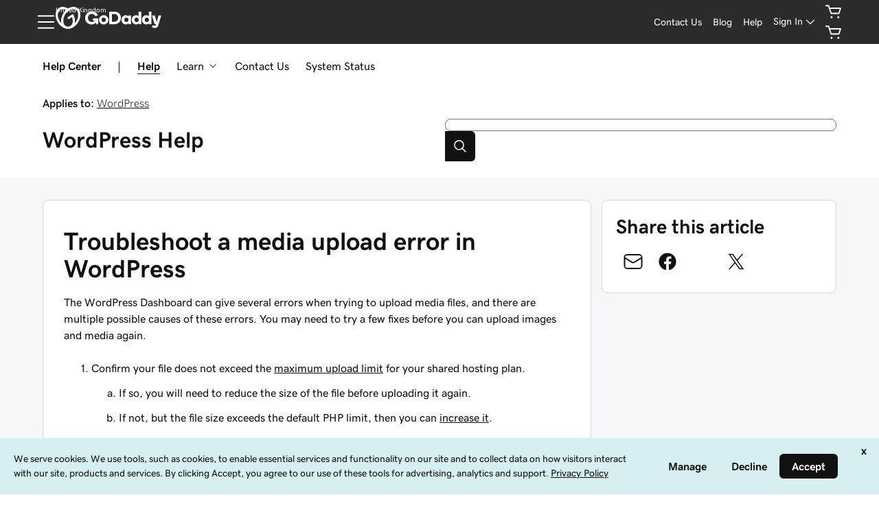

--- FILE ---
content_type: application/javascript
request_url: https://www.godaddy.com/uIkG2R0J/tqT/RRB/8NsdeQxa3K/1b7GfwJw5bhDLfp7/B0cnVxsD/Vn/t1Rgh8MnoB
body_size: 176754
content:
(function(){if(typeof Array.prototype.entries!=='function'){Object.defineProperty(Array.prototype,'entries',{value:function(){var index=0;const array=this;return {next:function(){if(index<array.length){return {value:[index,array[index++]],done:false};}else{return {done:true};}},[Symbol.iterator]:function(){return this;}};},writable:true,configurable:true});}}());(function(){El();function vhQ(){MA=+ ! +[]+! +[]+! +[]+! +[]+! +[],nl=+ ! +[]+! +[]+! +[]+! +[]+! +[]+! +[],Nf=[+ ! +[]]+[+[]]-+ ! +[]-+ ! +[],Zx=+[],hZ=[+ ! +[]]+[+[]]-[],s6=+ ! +[]+! +[]+! +[],r6=+ ! +[],px=! +[]+! +[],I=+ ! +[]+! +[]+! +[]+! +[]+! +[]+! +[]+! +[],vB=[+ ! +[]]+[+[]]-+ ! +[],Gh=! +[]+! +[]+! +[]+! +[];}vhQ();F4Q();var M6;var RO=function(Cd){var wP=0;for(var Zg=0;Zg<Cd["length"];Zg++){wP=wP+Cd["charCodeAt"](Zg);}return wP;};var J3=function(){return ["IA","su<\x3f)1RxAb=9/T\x002\tUMa9Uh;ZR\n(\x07w>_<9\r","G\tQ","r","-D","&\'U","\b\x40A]*","/K\v","M\bH\rA","A\b_Y\r<","\'CVKdYU\b*","+)\x00B ","%5(","-+1O2B","+;31","%ML\nD_;:QN","}:N+HR=2R\x00o(=**ui+%F:.X","V_Y;ZDM!;","\'9W;","G+1N\b=)C\vADJY","(B8VU<_S\n 0QL","+0aA[+\f,%&D\"*]\v2(p3\rN%uBQ<6","JRFd;\b\"00G!%\x07\f=\x3fB\vKAQE=sXIQ%$:",";<KCW)\'\n&","\x40Q/*WWe+0\x00[o\tB&\b+\'\"\bUrz\r","\f6&9C7#","d7t","e,DH=2JOM","-S","1-C/M\n\x40YE","X\nQh\tIU6GsF7<.6I!8","R!<\b!,","KHN\n6NL^\'-&*!~!3","V^c\f","BL","5WD","\'\'00\'_\'\x3fU","\vL$","C\';K\v.TK","Dl \'QpW+< %&^","\f/%!L+9\x07q&8C","$.X\fKK","F","","FV!$0","/O2","d.nx;\tviu1\r\v{>r-s%\bFC\vEU$\x3fSNP4900 \\33]KeyKEI\\CC","DY","-!O6*H\tt9O\fVLCS\no2P\x00P&\" 0","G\fLHx;2","V]\f","_BM18\b","$>)}3a","9T8=O","Sqy","L]]\n,;{X\\!8\b*+;","0$D1%N","=%O9H\t","S","\':D\"\"\rR\t5)F","4)&\":I18","<6<G-\x3fQ","0O)","6E);B1/","V.\\H","\fZM","]P;5QRR","I~","L->Z","-!!","TV)-&,*0","\b"," \"W52d","l`U~z.L1%\tS;%\n\vX\rBY\b\x40XNo\'Y1&7-:DfvWS$.EP,OJ\x00\v\\<*SBP(jA~0,Z!$\f\x07(-&HQVW\rYS\fp5KN\\0!-l!\x3f9S&%\n\v\tMP:=]TV+&T7m.X!\x3fUt\x3f\fYRLQBR\\rnJYO!\'c,G&$] eI\fPFBNCrnmYR&\'eb!\vyv9^6$FQ\x00\rVQ]YAm GM]+$^y0,Z!$\f\x07)g^WVDKYU!sL\b\x3fj\t0!uY09DvpXB\nALCW4![TJ6&\\&9n\\%9JBF/6M0\tHFL\f \'QTF4-P,y;,*h\f:X\x00V\ts%6]T -**0z6$B\t 2V\nALC\nc!E\x3f<\'1hOj=\vK16M]\rWFDSmnTF4-%dS))KD\x072GQY\x07\t]P&\'[R^0\'\x3f8wj\"B\t5\x3fE\rRS\b\v\r^E,JEM%<18)\b\v\vT:(c\v\r\nVWNPC.}JOl0:-#K#7;\x3fE,\rLq\rJE)&PCK-\'c\"}^h9FBR/9O\v\r5GH_\na7[FV*-,1+%O6\x3fx9\x07W\tY:>[R^&$yee\'$A3>X[\x40ZN;2\\LZ~iL>my^97Z&2QXX\x07EP_;0V\bKm3~\" D\'\x3fH|\x3f\r\\BY\b\x40XNo\'eRby->\" D\'\x3fHt8\v\\\rGGVKEVJ=sQMbnm4\'E0$^\v1kC\v\nL\x40K\bp!V%u3!.0I0e\tU5\x3fOWQPQYE*zU*-\vc.}D871zRo9O\v\r\r\r!&=HOT!jP824F1.PkS gOSV\vVDKI,\'WOQd T7h\'!bS\t-0X\nLQ]YDm=QRR%$^o%\'M~\x3fDD8\'\r\\B_\x07F\rY_g\'[M!<\t1*.^=;Y #X\x07]GC\bBVYA26WM%8A0#K6k\x00)pL\nKKL[W4.XUQ\'<,*uSlbZ!%I\v\rEVA\b.!G\x3f5G%l21gBA:(^C\vW\tYI\f!sJHV75Uj#K6k\x0746!OQ\fGuBH;*NEp\"d\v~)s\f)c\x075|wVYVPU\\\fC!uO\')/l\"1bLS3v]VK\t\nPZGQI=<JOK=8~2{Z6$H-;OB\x3fGQBNN.\'[\bXms6*6^-$\x07>|\x3f+]GQN\n\'!QWhj&0 X*i7\t;9oC\nPNH =R\x3f.T7h\'l-I \"EX\vBY\b\x40XNo\'VILj-2:A!c\v}6V\rVB_PNH =X6dj\x3f3_*(N:kDWS\n\tG\b.!L,`-\b6g\v\x40=-]M\r\x07Ma\'GPZm3\n\"6uLy\'DF\t3gYBQCP\tN;&LN7nZa+7\x40!(Fi\x3f\fYYMMTF\rAPV<`%\x3f*0w{.DU\'$F\tW\f%z\rZ];zTW!&Tk\" D\'\x3fH|\x3fWIL]\nc&C9aPk\" D\'\x3fH|\x3fWIVWZR;K\f\\m5Uj~06.H\".\fYQJKDZ\v!0JIP*`\bj\x3f32*Ri\x3f\nXB_S\tDKI,\'WOQl<U860^19\x07|i^\x00VQ\x40Xf.\tB\'`m%\'Mm6F\tt*X\vK\t\tNrU9<UEh3\n\"( O~-I \"EX\vGPS^\nXR;:QN+`U860^19\x071<\nXW\rWFDSg6O\x3f&T7h\'!g}bW\r\vP\r]A.}JHZ*`o+|+cCZ}6L\nKKLa\nc!E\x3f>1d;f8T\v1%N,C\bQNN;&LN\"= 0<E*c\v}0CX]ZFYU(q*a\b+6:]d%P[9XWIeK\t_]\n !ILd)1!4N=kR:\"DRVPK\rNNS\x3f\x3f[TZ jA~y;\x3f\"\fY #X\x07]VGJEYT\f $I6-\b66;Q2*Rn=E_[JH_.CFP6`m)0^,$x.VKAEVJ=s_Zj,/!2K0.QN|*3]R*zIYl=U8-31vW\v}(EWHH\v==UB9!kf;O<\x3fHFi.\vM\f\tO!\'E;-0hOj*\x40\x401\'YP\r\nXQ_S\tmnZj%7,:Nm0ASv8_\f\x00FA\x3fY]\f;q*a\b+6:]d%W;&Z\vFX\t\t]\f(h[[-;\f\"06B3\tB\v \"EXEC\bBEPY<6RZ0=-fhy.DJ #EVY\fGXL\ngqLEK1:ah0%9\r\x40:v\b\b\bWLJE92L\x00\\y T7h\'!bQN|iD\nNXQ_P;*NE\x3f!k*hOj/IkiI\x07G\x40\b\\<&MPZ*,\'<O(/H\vz*XMBVRSFCH!&[M!<\t1*.\\%\'BA7eK\rSM\x40VH =[]Bf<1+\"\byvWDU 2ZVYCLG\x07BQ#6JE[fdm)0^,$Y #X\x07]GGTDJa2LG95%1;I0\"I[\vc^SVTWLH\fa>[TW+,P-y!-\x3fU $X$\"PK\rBUoc*a&0 X*k\t1\'O\vP\x00A\\;;LOHfuA~!s\f0eS&*^QGPCXg!MZ0 \'ywX!\x3fUvgXQ\r\f\fJINc\fT6aPa0=X+<HFi9\vM\fQ\f*\'KRQfiA~!s\fl9DJ #EM]J\bJ\fa2LG*-\vc,Z!U&c\b+KK\x40LH=sZOZ7h,0uZ6$N1kK_W]\x40GQ\x07K\rQ;;QDmaP3#K6k|%\v^G\bDBNR=}_RXms%lw^,9PYiv^\vR\fHH\v==R)-\b++1f\x3fU#i\r^EGJBLNc!DZ(-\"00*>KW$p\\_\v\r_[E=6JUM*h|-{N+%S&^QWQ\"LQnWI%$\t&h\'*.SF eD\b\v\'M\tN_Y\n:!Pyum)0^,$]|9\vMNCY;qR%:~2:C kZW&eN\fC\x40QCI#N\t-rT1j8O0#CFv\x3fB\r\bI\b\v\r_[C!6I\x00k=86\'E6cHN19K\v\rKPVAH^& NP0h-d:H..\tSY}gXQ\x07GDH:\x3fR\fOm56*6^-$\x074|\x3f\bYN\x07<]Kx!>d\n-%JS]rcXQAiN\nbc\tvh-d!\fbc\t=%K\'Mv#c!AY0-+60YzRx\x3fBQP`YN* PJ7 T1m(L1%\tS;%\n,X\vBY\fD\rNC;}]OR4$7-:D87Z\x40&e^\x00V\x00J\x40]mZES!<c6{K6,FSU7$GKKQ_A:=]TV+&\\)l!\x3f\x3fN\bz\x3fX5P\x40g;!GlP\'r^1+:^f67\vz-E\r5\bJRj\x40YT<zTW-;R1!&O0cKR)-_\vM\"HW4:X\bKm3\n\"6uXy\x3f1R&o\"LWVGPC\fa0_LSl<Ux-3f-I \"ERBVVU\tBZ^;}PEG0a&0 X*k2c\v1\nlRQBAY(\'V\t\x3f>1d0izFIF2>DLZWDG !o-\x407j9O*,O\x40}\"LWQ\bCIDYfzLEK1:c6{\\%\'BF O\"\\\rEFK\tOc!RZ0=-d\'2*Ri=E_[\b\v\bBRrr\fM9s&0 X*k\t13^BPQ_R!6FT5%1;I0\"I[cW\bK[]:6VP-,\\sh1E*.PK)6X\nLZ\\B]N;<JYO!uo-}Hhi\tH\'\x3fX\n\vPX\t[]:6D\'\'%-2_6*\bKnjYS\n\tNNS<\'LU\\0\'ah.\\%\'BA-gIEW\rOPur]h1R\'-&Z(*i9.XGNV\x07+HR=2JOM= 0<E*iC\vz\"Y8PQ_z\v!0JIP*u6*6^-$}0\\_XCC_\n&<Py<3!:Ld\x3fLz(E\vWQ_\x07\f*\'KRQeieb}XyvW^\x07(imCJkI,\'WOQfuA~l\' \"W52d^\b\vLQfzC\fZj%1/hL1%\tS;%\vYGPC1-9[CKj;7\'E0$^\v1L\x40\x3fGQB^Y\n!QTP01\f&\v30gA|\x3f /MJ3rc5T(d^!;O6*H\t>DLX\fEHP\x3f!QTP01\f&yH..\tSU79OC\x40S\tPa2IR^4u6*6^-$}0X\nLz3LK&\'TB9d9k<{Z6$H-;OV\\CZTUBH;*NE\'dT%1;I0\"IS}0X\nLZQDOfzE;-\'^!9\vS&vRSQ\nQKZ\v!0JIP*`\bo6yDh$FNR/=E_[G\vV&nnRP)!&mn\\%9JFF:.]_\bW\n\tRR zI:71\'Dd.DN\b.DM\bcC_\n&<P\bMmwy%{D!3Rz\x3fBWCDKYU!{J\tD6-\b66;\n0eH1t^Q\x07W\rR7\'\tBmao}Hmg\fx\']7G\bDBN\\fX\b]h=Pk\" D\'\x3fH|bQ\r\vPEU\r2z\fYl*Pa0:y09Ivg\bVJ=6JUM*j\',&\x3fO\'\x3fJ`:.XXXEa8[YLy.\t-\'!C+%BSR/=K\rP\rVmO\tNHV;zEG%+\'2*\x07t\"D_V\f\nPEfhLEK1:c!{X!=U\b1cS\nALC\ngzEFP6`G&j9O*,O\x40}0\\_\vBLVfhWF*h-d\'6.R\t:k^Q\x07WHP+<PEeyP79\'O0>I[ eNVJ\tPAR*}HAS1-~\ny\x40j;H;\x3fSBAKYN\v,\'QR.d&70^~-I \"EX\vBYCDYT<}NRZ2uLo0=C7eB vSQTV\tCHC;;WS;-0h\\+\"\x07Kx\x3fBQM\x40Q\f\rR;;WS -&#4^!vR8g^\fEOQBXCm=[XKfd\b+-&%9\r\r;\"N_\x40SJVBYN\x07\n=JRV!;R%+\'o%((}g\v\vYPRS\r_\fo:P\x00K,!jf!\byvWUU7#K\r1\vCSJB.\x3fR\bK,!o6|\fbjT55TQNF\t\rWfu\bK,!6\b2$C[dbWS\vR\x40CC_\n&<P\b\x3f<*7{N+%Zdp\\_M^\n=*{NK6!0ewj(J\v8.^PK\rNYT\f $y<R7=%Om\x3fU#k^Q\r\f\b\x40XNo\'VILj:\n\"(( \"W (B:\bRLC:=]TV+&T7m.C\"cO\'eNBVWZ\nt%_R6u\b+-&\">D=$D_W\f_Y\n:!P\x00^j<3!h\b0#H\fvgKQ\r\f\tR7\'E*nZk6{G!\x3fHiiD\b\vI\b\v\r_[C9<WDtaPbe;W\"$\r59\nM\vK\t\v_E;!\'LIZ7f&*2^,f[jvD]R\vS\r_r\'VILj<:;^6\"T :MEAHAY\n&<PV\"`^1+:^fvWz\x3fX<\b\v\b\x40XNo6Z*,^j<Ll\"DS\t-\x07ELBJVB]N9zEV^6h\t~+{I%\'xiInFNr<C^($T*hwL-%\vK-\x07ERVPK\r\vf(WF0 0j%X!=VNU7*^3ASW\tYI\f!s[\bVj+7\'=f+(FK}pCX\vK\t\v_Y\bs:FV*)/=E\'bB!9D_W\fLLP6QC9-0!uC\"c\x00=-\v\f\nW\t[\x00a0_T\\, m\'O0>I[1cCQAiN_zCES7-\x07*\"}\v\'bO\t;<\n\bKg\bW_\\;!G\x00L0)\b&)0D0kN<$_\vP\nVMLBN^):PAS(1^j<Ll\x3fN\bz;XC\fLLP6QC6-\b66;\n!c\t=%K\'M\fPAc2\\RJ4<F%1;I0\"IS gXV\vPRS\r_r\'VILj<:;^6\"TU8.DFA\x40R\fEb~[\tD2)c*h^,\"\t&2o\rG\t~\tp\x07){PK610,\'i0#TU$9O\tVY\fD\x00AcqXIQ%$:\b:IfbL<\"YQ\x00\rTFKBKU.\x3fRYs++U824Xd\"WI\x4069OK\\D^\f*2Uyu\b\x3f8wI+%N!.\bBMB\v\\H\f6QCy:Ze6i-e\fN5\'F<\b\\\rR\v#\x3fI%:\\\"y<-e\tH$\'O\vXW_Y\n:!P\x00^j<3!h^h*DF\t3vXS\x40CVLQ;;QDf&;0w0#TU:.R\vMEDK\rAP\x07<]\fOmr\b+-&\'$\x07W1\x3fOWVJ]P;6FJ*+\b*+;0g\x00=-]M\r\x07Q\na\'GPZm<1+\"\n0e\vUo9O\v\r\x00W\tLW\\rnT01\f&8)\b\'$S:>O]MBVVTQ]YA;;WS*-7y!%9\rY&.^\nIGH\x07\x3f6\bK,!m6#K(vO\'eK\rB\fW\vH& MZ0 \'ywX!\x3fUvg^\fEL]!7\tf&1)4FfvWz\x3fSYMP\\DYT<}PEG0ujh%Wh-I\'#\bVJHW45QR2)c6h^,\"\t&2o\rG\t\v\x00HR;;6vAsx\x076bQ&kOBQTQTy;!WEL:!x-3!e\fN5\'F<\bGN;&LN0 0j6E);B1cOQR\x40DSc6AY0-+6hBBRx;W\\\nVMVKI,\'WOQl<U8\":Xl=\vU[&v^\fEV\b\\)CH\f&6MS!&7,x9TKof\x07\rYC\b\tH& TM=\r76<O7z\x40=-^\v[6JC;zEV^6h~!{I+&K \"EK\r\nXQ_S\tmnQj<3!|Q2*\x07i%PqR\x40EPN;&LN+57,\'E3kB\ftX\r\rC\x00I\x00H[#s]AK\' \\\"0!O);R)gN\fC\x405DY+iXUQ\'<,*}^h9FBR/9O\v\rM^*\x3f[G^0-A8-!O6*H\tn\vYSG\tP\x00Yr\"6R*-7\b:I~.\vY:.R\vRBVM^*\'VO[bnT7,<Yj*\x40F\"$CPOB\nXY)&PCK-\'c!}^h9C\\S:>FMB^WRY*=YTWmnZk6h^j\'I #D\n\fD\rYCPQ!\x3f\\6\'K=c\x401wXDT\x40\v~\tp\n6cM!<\t1*uD9-I \"EPCVVW\x40Hc<I%a\x0776,Q2*\x07i\x3fq-W\n\vVFQX\b.\x3fKEB\')\b ,}^m0B!9D_FZ\x40DY:}ZOQ!wk\'|9J\'.\r\fN\f\x40DNP;;[N*dj93_*(N:kEWVPQ_R^)&PCK-\'km.\\%9JUF #C\f\\VC\bB\x40Y; RZ0=-d;O3k:U9\"YXW\rWFDSg<I\x3f>1d40e\vW\v82\r\\BPNH =U0a\x07-l4+g\vx(]VX\tA:=]TV+&\\ l!\x3f%BFW;gCSS\bXQ_S\tmJ\tB1`\n,-1\ntbR)6ELFZ\v!0JIP*`U824Xd\x3fWHS&cQIR\r\nXR;:QN0`j\x3f#K6k\t1\x3f_\r_\nS\v_]g{XUQ\'<,*}^m0\fH\t|pV\bVMDY=6HKj&;0|Q\'*B[dqX\nLZLQC !JSdtP7j!y\"FSU:.R\vMKGDKYU!{[I%:\\7y:6cC\t59AWXLQBR^;{[I%:\\-h<%g\vx\'\\\fGJVU\x40[\x07c7G)d\vo&yoh3Fk\x40&.^\nKPR\fBZN\x3f{FJ*+\b*+;0bA&cDY\fKFHP\x3f![V0f&<!\x3f(\vTt{\r\vPZ\v!0JIP*`U8-3ecHD:%OLXL\rR9:YAK+:Uj60^19\x07!\'FDLJ(2JOMj+-*0I0\"IW&v^Q\rGQ[Y*6#[\fZy<R10!6.R\t:XS\x40BV\\Y\x40lizP7j!S4.[Y:>FR\"\nXR;:QNm3&0 X*c\v|9V^\nP\rDKI,\'WOQd<Tj\x3f\'O0>I[&cQ\x07\r\nRR\r\nXR;:QN0a\x07%+\'pCT\f=\x3fIX\vER\b\x40HP!6FT\x3f+0!u~\"\fY!8O\r1La\rY]\\&=N^2!\"0:Xm0\t13^BBD\tPD\x07PN;&LN0f!6 Z0cHU >XRSWIE_<66-\b66;\n0e\vE\t!;^WR\rVW.%WG^0\'m1&O6\n\rB K\vQ\fGmJT;!\'LOO=/10YlHE\t5%N\fRSIOGAY\\cq_R\\,!\b&\'!_6.H\vY6\"^\f\x00V\x07BX#qO()\b%+\'GfgHW5\x3fL=G\bVBR\\cqKAy1$!\'Y-$Wv<E\bFKIXCAP(*!MIP*00wwmbQD\'.\nLJ\nQ\x07\tCX\\u![TJ6&\\7j&^+;B)b\vYB\vS\fBLL#*TW-;P\"62_).S\b}6MLQBRVf(LEK1:c%{K4;^S #C\f\\EH\tCH\rf.N\"= 0<E*cC\\\r59\n\vM\bP\x07\n=*EV^6h~*0]d\fA\b79O<\nL\fD\fRzGZ0\v-00R0cHP6,F]YS\v\vHH;7\'[NL-\'kfo\f&x1)_/\rL\x40HN!&=XOms\b~\x3f#O*/UA1eM/\nPH\tYY\fg=uq\t\t/\bu$c4}:28\'\vVW\tCX=6LZj/74X%&S&cDQ%1&c)n)ic,\nzem#m\bb\r59\nMUZj\nKO=6[N|%&\n\"7}h{C\t1\x3fi\vZ\rNZY(\x3f\fh!A,j2O0S:8CWIu\x3fg+ac*1KG`6-\'!\'O6I;iDBTK\bBNLu<GZ01%8O0.zd21, g>z:hr:\x00awz0jh\'O*/U&y^V*DLQ;6L\bVj2a5u>o-5-4u\x3fg+a25WN^($860^19\\$>|P\x40QB[Y+<L\\C*=/h2Z1I19O\rJ\vEPK\bHN=/BNJ($P$4 .C&qXQFW^Q\x40:\x3fR\fX4=N!;N!9UA&eXPW^Q\x40:\x3fR]B9d\bm*0R0v\\\v+&$GECIDvUVfP\baR %!I,cBA:(^C\vW\tYI\f!\bc]ms\"70\nrqB!9D_B\f\t\x40Y1raL\"= 0<E*c\x00=->\r\n[TLlN\f.*Tm:71\'Dd\x3f$i(\fLQBRV;L\tD2)c!hD1\'F tD\nQ\x00K\bHZ!6Zy<3!:LdJ;\'\fY$8[GA;6LAK+:!\x3f8!qf\v*N19K\v\rIAL\nR\v#\x3fZm3\n\"6uDh$FNW5g_B+\"GAG\\PCnbTM=3%l<l.WBU7*FX\vB\vTK\tUHRnMm3%lH..\tSS1b\vBMBPQ_RE,nB!$&d3E6cQS7vMEAI\x00YWf}ZOQ!aZel 4>OS:e\\\n\vVPBAY(\'Vy:Ux\'h\vtbQZ5\x3fIX\vBYMr\'CFV*)/=.^62N|jIYVNQH\f*\'KRQbnT\"y06.R\t:cS\x3fGQDL_rn_\t6-\b66;W\"\"F82QW\x07\vMBK^ .CRZ0=-d W9c5\v4}7V\bVJHR=zEIYl<U8-3f8U:,\bBM\vRJ\n\rHW=6JUM*hk0yXmpF\tt%0A\v_S\n \'GPZj<0\'C*,DD8\'\vYQNF\tRbbM!<\t1*we&!DvvBYMVTFCO\n=&]TP6nZk*h^j(I\b 9_\fDHRm_PyuA-8)\b.FivD\x401\rC\v\n_Sg\':6)0D08HFi%V_!C\x40pQuW!\'|4Mu8fmcU88*GB;WLEZ`}JEL0`j{00gA\"$CPO_Rz\x40b35KN\\0!-l|Q0#H\ft%O\bP+R`_S\fgqwNI%$\'d4^0.\x07Wt\x3fE_V\bPYI\f*sPOQi!\b&64H(.JN\'\x3fKE~l\rS\f+6L\x00K+h&d<^!9\vE1g\nFC\bW\rT-9[CK7h67!\n,*B[5kq,\t\tM\vYY\f.\'QRbla\\.!!B+/DR)cSB\x07yJx\x40^bc\fWy=Tjh%\r%KU*^$G<J\x40]\ngzRZ7\'5!1e4\x3fH\'cQG JH\br{PEHd\f7!|0$9S\t=%MWYSDD[;<L\f[y1R,76Z1g\rz/O\toH_ER\"nGW%:4%\'O\x07$D&9OGUG\\BA](&_GZh*A:j9K*,F18:MERDKS\f\"FFj=&6M!%\v7i2\x00=G\bVBRR;}_BM18\bkf\'O0>IYx0^\fJ\tGM\tFX3/PUS(d\b9~%(*PPW8*YESO\x40BQR\v#\x3fH\\~%P-!!,gFA,gK\tJ3GR)I+iX\fX4=F09|\'*B[e~\f\x00K\b\f*\'KRQd<R00:ZlbQ&kuS\x3fB\fWt![TJ6&\\%1;I0\"IS}0X\nLZQBLL#*TW-;P\"62_).S\b}6WWYWBDHJu\'Ty<R0!;^h\x3fDSKz;E\f2Q\tD\vH.\x3fR\bKj<Lo0{^ubFT8-GR\fWN]\r*s\t\\%;a!;NfqB!9D_QVUDAfJ\tBmaUx60^19\x07!%I\v\n\b\f_Y\n:!P\x00Kj)\f3(,0#TW59M\nV\t\fPW2z\t","-S<\tS8\v;C\bD^}&","24F1.","B","7%\'^9\vD=%M","H\r\bG\b","(6JtZ(-&0\'S\f.\vC&\rE\r1\nM\nJY",")F\n\vMM","&.N\n","<8WP","\x40}]\f.>[TZ6","<\x3f^ED\r","\b","z","\v#","<","9MhZ%8/*>0f-&S","\v*VWOI\n*","/7\'E0$^\v1L","","W1","=QNZ","QTy;!WEL","O;","\x40S\v<6","\x40\v!O","C\';F\t","\'M1&I\'","B1(_\v\f","/!4X3T=%M+P\t","H6<",")0^,$","|",":\x3fRi[\r&\f60S4.","=C\fNQ~H;6","","P68^","","+&,%1O*/","#\'6<\\!95R#9K\x00","\t;$^","\b1-;M","8$!7F19","X1%N1","O6\'6\'!y1)","[;INo6\'\f&6!S\x00.D\t=;^\f","L","R7\'rO\\","K\tw","aA\t","pp","L1\'n","[]:6qF","C .N1ki\vL(H_\f6#JIP*h1,  F!","AQEp,","7*^","VE^","b0.D9Pr;)YUS={PMS>eL~>ci","hs","rcG","qDHX) !UEM","4:Z",")<","5(I\f\x40IYES*%[NK7","\'<:","$aDx","^I\r\x3f6PDZ &(1"," %","\rG","D\x00","9p","7!E6*\rB","I_!. ZJY()60:Z\"#D!&I ","%074M!","\':MTP61","\"4C(.f\v&\nZ=\x00MC","W\b",")+<D"];};var Od=function(){Pc=["\x6c\x65\x6e\x67\x74\x68","\x41\x72\x72\x61\x79","\x63\x6f\x6e\x73\x74\x72\x75\x63\x74\x6f\x72","\x6e\x75\x6d\x62\x65\x72"];};var ZI=function(){return ["\x6c\x65\x6e\x67\x74\x68","\x41\x72\x72\x61\x79","\x63\x6f\x6e\x73\x74\x72\x75\x63\x74\x6f\x72","\x6e\x75\x6d\x62\x65\x72"];};var DD=function(){return M6["window"]["navigator"]["userAgent"]["replace"](/\\|"/g,'');};var JE=function(tD,QO){return tD>>>QO|tD<<32-QO;};var R2=function(NO){return M6["unescape"](M6["encodeURIComponent"](NO));};var Tq=function(S3,SP){return S3!==SP;};var Ng=function(HP,N4){return HP==N4;};var bW=function Fq(gV,Q3){var Z8=Fq;while(gV!=BT){switch(gV){case pT:{OP=function(qK){return X8.apply(this,[vB,arguments]);}([function(QV,dD){return X8.apply(this,[NG,arguments]);},function(H8,ZD,B4){'use strict';return Dd.apply(this,[I,arguments]);}]);IP.pop();gV-=l9;}break;case xF:{FK.S=FP[RE];Y8.call(this,C0,[eS1_xor_0_memo_array_init()]);return '';}break;case R5:{dP();GP.call(this,Nf,[Uc()]);gV+=dl;cK=L4();MG.call(this,Jk,[Uc()]);CP=Ob();Y8.call(this,Ah,[Uc()]);Xd=J3();Y8.call(this,Qh,[Uc()]);}break;case Wh:{Od();gV=R5;Rd();Nc=ZI();zc();D2=Hd();O4();ND();MG.call(this,lG,[Uc()]);}break;case S6:{xV=GP(mT,[]);MG(pk,[pq()]);p8=GI(XF,[]);YE=GI(lG,[]);gV=XF;}break;case KF:{mg=function(gE,Uq,dR,rE){return vg.apply(this,[MA,arguments]);};nD=function(){return vg.apply(this,[Ah,arguments]);};dW=function(){return Y8.apply(this,[xF,arguments]);};gV=Wh;rg=function(){return Y8.apply(this,[Bx,arguments]);};GP(Xk,[]);D4();UV=VO();}break;case XF:{gV=pT;GI(UG,[pq()]);(function(Wd,l3){return GI.apply(this,[HB,arguments]);}(['YJJVZZZZZZ','C','CvCCQZxVZZZZZZ','bZ7Q','CU7Y','vYxQC','UJ','UQ','U','Y','b','Z','UZ','UZZU','UZZZZ','UZYb','YYYY','v','CxJ','xb7','vZZZ','x','UVbv','UZZZ','J','YUQZZZZZ','YZZ','vQZZZZZ'],Zd));Ub=MG(hZ,[['bZ7JVZZZZZZ','U','Y','C','QJJvJVZZZZZZ','QJx7v','bY7b7QxY7JVZZZZZZ','bYCYQQv','CvCCQZxVZZZZZZ','Z','CCCCCCC','JQYvCUZ','UZYb','YZbC','vQZZ','UQvCb','UZ','7','UY','UQ','U7','Yb','YC','UJZ','YJ','UZZ','YZ','UYv','J','UZZZ','bY7b7QxY7Q','vZZZ','b777','Y777','UZZZZ','Qx','YZZZ','Y7Z','v','YZUQ','777777','b','x','Uv','Ub','UC','YU','UVQx','UVbv','vQZZZZZ','UVCU','UJ'],L8(L8(UI))]);BL=function cfrpyNPCzE(){nI();function bk(){return qS(t0()[V0(KY)]+'',";",DS());}Gw();V2();function zY(Gl,Ez){return Gl>>Ez;}function VE(){return nf.apply(this,[tN,arguments]);}function cE(){if([10,13,32].includes(this["g"]))this.HP=EH;else this.HP=SS;}function Rk(gw,Vl){return gw*Vl;}function JE(Pz,Lz){return Pz!==Lz;}function kN(){return PL.apply(this,[dS,arguments]);}function Vk(){return vE.apply(this,[BW,arguments]);}function NN(QW,XL){return QW&XL;}function sP(){return xP.apply(this,[wE,arguments]);}function hI(){return QY.apply(this,[QP,arguments]);}function G(cS){return !cS;}var kz;function DI(mk,MH){var OW={mk:mk,HS:MH,LS:0,GH:0,HP:QE};while(!OW.HP());return OW["HS"]>>>0;}return nf.call(this,B);function s0(){var bW=['DY','bL','Yz','hW','hN'];s0=function(){return bW;};return bW;}function Gw(){pN=[+ ! +[]]+[+[]]-+ ! +[],B=+ ! +[]+! +[]+! +[]+! +[]+! +[],sY=+ ! +[],SW=+ ! +[]+! +[]+! +[]+! +[]+! +[]+! +[],O2=! +[]+! +[]+! +[]+! +[],vS=! +[]+! +[],xN=[+ ! +[]]+[+[]]-+ ! +[]-+ ! +[],BS=+[],NI=+ ! +[]+! +[]+! +[],OE=[+ ! +[]]+[+[]]-[],dk=+ ! +[]+! +[]+! +[]+! +[]+! +[]+! +[]+! +[];}function N2(){var rY=[];N2=function(){return rY;};return rY;}function jl(){return QY.apply(this,[Uk,arguments]);}function E0(AE){return ~AE;}function gY(){return TY.apply(this,[BS,arguments]);}function Kk(){return xP.apply(this,[rH,arguments]);}var GN;function pY(){return xP.apply(this,[VI,arguments]);}var L0;function EY(){return QY.apply(this,[Bw,arguments]);}function ff(P,v){var Sk=ff;switch(P){case pN:{var n7=v[BS];var pk=v[sY];var rf=qN([],[]);var RW=Pk(qN(pk,qf()),Rf);var sH=D0[n7];for(var dL=KY;Ww(dL,sH.length);dL++){var gN=tE(sH,dL);var sl=tE(S7.S,RW++);rf+=V(AS,[NN(pf(E0(gN),E0(sl)),pf(gN,sl))]);}return rf;}break;case EL:{Hk=function(SE){return ff.apply(this,[UH,arguments]);};S7(tW,kL(ZE));}break;case UH:{var g7=v[BS];S7.S=ff(AW,[g7]);while(Ww(S7.S.length,FP))S7.S+=S7.S;}break;case VW:{var fw=v[BS];var B2=qN([],[]);var Jf=Rl(fw.length,tW);if(N(Jf,KY)){do{B2+=fw[Jf];Jf--;}while(N(Jf,KY));}return B2;}break;case Oz:{var QN=v[BS];var rk=v[sY];var BH=v[vS];var p7=qN([],[]);var AH=Pk(qN(rk,qf()),sL);var KN=b7[QN];for(var CE=KY;Ww(CE,KN.length);CE++){var dl=tE(KN,CE);var mW=tE(H.ME,AH++);p7+=V(AS,[NN(E0(NN(dl,mW)),pf(dl,mW))]);}return p7;}break;case MI:{var Q=v[BS];t7.pP=ff(VW,[Q]);while(Ww(t7.pP.length,E))t7.pP+=t7.pP;}break;case UN:{var L7=v[BS];H=function(vP,fE,pW){return ff.apply(this,[Oz,arguments]);};return ZL(L7);}break;case r7:{var kk=v[BS];S7=function(UP,JW){return ff.apply(this,[pN,arguments]);};return Hk(kk);}break;case AW:{var bl=v[BS];var jW=qN([],[]);for(var Ll=Rl(bl.length,tW);N(Ll,KY);Ll--){jW+=bl[Ll];}return jW;}break;case JP:{L0=function(Zk){return ff.apply(this,[MI,arguments]);};V(sY,[bN,kL(X2)]);}break;}}function Of(){return nf.apply(this,[CS,arguments]);}function xW(a,b,c){return a.substr(b,c);}function Fw(){return V.apply(this,[vf,arguments]);}function vE(G0,J2){var rI=vE;switch(G0){case UN:{var nw=J2[BS];nw[nw[qz](ON)]=function(){var gL=this[NE]();var Yl=nw[k]();if(G(this[Ow](gL))){this[YE](GN.k,Yl);}};xP(rH,[nw]);}break;case Y:{var vw=J2[BS];vw[vw[qz](mY)]=function(){zP.call(this[LY]);};vE(UN,[vw]);}break;case rH:{var sI=J2[BS];sI[sI[qz](Z)]=function(){this[Xz].push(wL(this[Ow](),this[Ow]()));};vE(Y,[sI]);}break;case MI:{var KL=J2[BS];KL[KL[qz](Wl)]=function(){this[Xz].push(this[k]());};vE(rH,[KL]);}break;case K:{var dY=J2[BS];dY[dY[qz](ZW)]=function(){this[Xz].push(Pk(this[Ow](),this[Ow]()));};vE(MI,[dY]);}break;case NL:{var HL=J2[BS];HL[HL[qz](Sz)]=function(){this[Xz].push(b0(this[Ow](),this[Ow]()));};vE(K,[HL]);}break;case EI:{var cY=J2[BS];cY[cY[qz](Lw)]=function(){var jf=this[NE]();var LE=this[NE]();var ZP=this[NE]();var xl=this[Ow]();var t=[];for(var CN=KY;Ww(CN,ZP);++CN){switch(this[Xz].pop()){case KY:t.push(this[Ow]());break;case tW:var Ol=this[Ow]();for(var M2 of Ol.reverse()){t.push(M2);}break;default:throw new Error(N2()[H0(bN)].call(null,Q7,zf));}}var c2=xl.apply(this[fl].o,t.reverse());jf&&this[Xz].push(this[jw](c2));};vE(NL,[cY]);}break;case Gf:{var ww=J2[BS];ww[ww[qz](qz)]=function(){this[Xz]=[];k0.call(this[LY]);this[YE](GN.k,this[I].length);};vE(EI,[ww]);}break;case sk:{var Y0=J2[BS];Y0[Y0[qz](vW)]=function(){var CW=[];var CI=this[Xz].pop();var BP=Rl(this[Xz].length,tW);for(var Ek=KY;Ww(Ek,CI);++Ek){CW.push(this[UI](this[Xz][BP--]));}this[l2](U2()[Z0(bN)](bN,Tf),CW);};vE(Gf,[Y0]);}break;case BW:{var lL=J2[BS];lL[lL[qz](bP)]=function(){this[Xz].push(d(this[Ow](),this[Ow]()));};vE(sk,[lL]);}break;}}function t2(){return QY.apply(this,[PH,arguments]);}function VP(){return TY.apply(this,[g2,arguments]);}function V2(){Bw=O2+NI*OE,g2=O2+O2*OE,NL=xN+NI*OE,S0=NI+OE,hk=dk+OE,hf=BS+vS*OE+NI*OE*OE+SW*OE*OE*OE+B*OE*OE*OE*OE,UN=O2+OE,QP=BS+B*OE,wE=SW+OE,Uk=sY+SW*OE,AS=vS+SW*OE,CS=xN+O2*OE,Sf=NI+B*OE,D=O2+B*OE,LN=pN+B*OE,Ul=O2+vS*OE+BS*OE*OE+OE*OE*OE,EL=B+O2*OE,UH=BS+vS*OE,sN=B+NI*OE+B*OE*OE+B*OE*OE*OE+SW*OE*OE*OE*OE,v7=BS+NI*OE,j0=B+vS*OE,dz=xN+OE,Tl=vS+vS*OE,r7=dk+vS*OE,VW=vS+NI*OE,sk=pN+O2*OE,dH=vS+OE,Oz=BS+O2*OE,JP=pN+OE,Y=vS+B*OE,PH=NI+O2*OE,BW=dk+B*OE,jk=B+OE,K=BS+SW*OE,AW=sY+B*OE,tN=B+B*OE,MI=sY+NI*OE,s7=SW+pN*OE+vS*OE*OE+B*OE*OE*OE+B*OE*OE*OE*OE,dS=SW+O2*OE,b=SW+B*OE,EI=pN+vS*OE,r0=SW+NI*OE+B*OE*OE+B*OE*OE*OE+SW*OE*OE*OE*OE,Dl=sY+OE,SY=dk+NI*OE,VI=vS+O2*OE,rH=xN+B*OE,Gf=dk+O2*OE,vf=SW+NI*OE;}function T0(){this["HS"]^=this["g"];this.HP=hz;}function v2(rz,pL){return rz>>>pL;}var S7;function lk(){return QY.apply(this,[NI,arguments]);}function n(){return QY.apply(this,[SY,arguments]);}function GP(){this["HS"]^=this["HS"]>>>13;this.HP=vN;}function wW(){return TY.apply(this,[LN,arguments]);}function EH(){this["GH"]++;this.HP=nS;}function QY(tl,Xl){var z=QY;switch(tl){case OE:{var qE=Xl[BS];qE[qE[qz](nN)]=function(){this[Xz].push(this[jw](undefined));};vE(BW,[qE]);}break;case j0:{var Qz=Xl[BS];Qz[Qz[qz](zI)]=function(){this[Xz].push(Ww(this[Ow](),this[Ow]()));};QY(OE,[Qz]);}break;case Y:{var U=Xl[BS];QY(j0,[U]);}break;case PH:{var R7=Xl[BS];var I2=Xl[sY];R7[qz]=function(lI){return Pk(qN(lI,I2),Qw);};QY(Y,[R7]);}break;case NI:{var nW=Xl[BS];nW[nl]=function(){var Aw=this[NE]();while(jP(Aw,GN.O)){this[Aw](this);Aw=this[NE]();}};}break;case Uk:{var Wk=Xl[BS];Wk[IW]=function(A2,Pl){return {get o(){return A2[Pl];},set o(FY){A2[Pl]=FY;}};};QY(NI,[Wk]);}break;case Oz:{var gk=Xl[BS];gk[jw]=function(rl){return {get o(){return rl;},set o(l){rl=l;}};};QY(Uk,[gk]);}break;case SY:{var hP=Xl[BS];hP[Y7]=function(mS){return {get o(){return mS;},set o(lW){mS=lW;}};};QY(Oz,[hP]);}break;case Bw:{var Yw=Xl[BS];Yw[Fl]=function(){var P2=pf(b0(this[NE](),Xf),this[NE]());var ZY=U2()[Z0(tW)](ql,TS);for(var JI=KY;Ww(JI,P2);JI++){ZY+=String.fromCharCode(this[NE]());}return ZY;};QY(SY,[Yw]);}break;case QP:{var R=Xl[BS];R[k]=function(){var BY=pf(pf(pf(b0(this[NE](),hL),b0(this[NE](),lY)),b0(this[NE](),Xf)),this[NE]());return BY;};QY(Bw,[R]);}break;}}var DH;function b0(sw,m0){return sw<<m0;}function jz(pE,pl){return pE/pl;}function rW(){return PL.apply(this,[Sf,arguments]);}function Rz(){b7=["","\"XZMYpQC\x40C5OJ_\x40XpXUF\v._J RQR\x07%W\nKWPT\x3fS","MDZ7Yw\"uL.I^"," HM","%dW&nh=S\x3f{`ggdeR*L(;E\x3flgU~"];}function CY(){return PL.apply(this,[AS,arguments]);}function SN(){this["HS"]^=this["LS"];this.HP=k7;}function DS(){return qS(t0()[V0(KY)]+'',"0x"+"\x32\x38\x64\x66\x38\x39\x35");}function Z7(){return vE.apply(this,[MI,arguments]);}function cH(){return DS()+Bl("\x32\x38\x64\x66\x38\x39\x35")+3;}function lH(){return TY.apply(this,[dS,arguments]);}function nE(C0,zk){var pH=nE;switch(C0){case AW:{var jL=zk[BS];var D2=zk[sY];var JL=zk[vS];var h2=b7[kf];var Df=qN([],[]);var qI=b7[jL];for(var wl=Rl(qI.length,tW);N(wl,KY);wl--){var qH=Pk(qN(qN(wl,D2),qf()),h2.length);var rL=tE(qI,wl);var jN=tE(h2,qH);Df+=V(AS,[NN(E0(NN(rL,jN)),pf(rL,jN))]);}return ff(UN,[Df]);}break;case b:{var G2=zk[BS];var Nz=zk[sY];var PY=zk[vS];var jE=zk[NI];var Kl=qN([],[]);var Yf=Pk(qN(jE,qf()),SP);var wH=U0[Nz];var qP=KY;while(Ww(qP,wH.length)){var zz=tE(wH,qP);var sz=tE(dE.cL,Yf++);Kl+=V(AS,[pf(NN(E0(zz),sz),NN(E0(sz),zz))]);qP++;}return Kl;}break;case xN:{var DE=zk[BS];dE=function(nY,mf,vL,Vz){return nE.apply(this,[b,arguments]);};return qY(DE);}break;case D:{var Hf=zk[BS];var EN=zk[sY];var Uf=zk[vS];var LI=zk[NI];var Tw=U0[tW];var dP=qN([],[]);var UW=U0[EN];var gE=Rl(UW.length,tW);while(N(gE,KY)){var SL=Pk(qN(qN(gE,LI),qf()),Tw.length);var Ql=tE(UW,gE);var Jl=tE(Tw,SL);dP+=V(AS,[pf(NN(E0(Ql),Jl),NN(E0(Jl),Ql))]);gE--;}return nE(xN,[dP]);}break;case SY:{var K7=zk[BS];Hk(K7[KY]);var P7=KY;if(Ww(P7,K7.length)){do{U2()[K7[P7]]=function(){var Fz=K7[P7];return function(fW,gW){var NP=S7(fW,gW);U2()[Fz]=function(){return NP;};return NP;};}();++P7;}while(Ww(P7,K7.length));}}break;case Oz:{var lE=zk[BS];L0(lE[KY]);var bI=KY;while(Ww(bI,lE.length)){N2()[lE[bI]]=function(){var TP=lE[bI];return function(fS,IE){var lP=t7(fS,IE);N2()[TP]=function(){return lP;};return lP;};}();++bI;}}break;case dH:{var kI=zk[BS];var PI=zk[sY];var w7=qN([],[]);var cl=Pk(qN(PI,qf()),hL);var hS=DH[kI];var YY=KY;if(Ww(YY,hS.length)){do{var jS=tE(hS,YY);var gz=tE(t7.pP,cl++);w7+=V(AS,[NN(E0(NN(jS,gz)),pf(jS,gz))]);YY++;}while(Ww(YY,hS.length));}return w7;}break;case UN:{var Lk=zk[BS];t7=function(fI,AP){return nE.apply(this,[dH,arguments]);};return L0(Lk);}break;case BS:{var FI=zk[BS];var ZH=zk[sY];var jH=U2()[Z0(tW)].call(null,ql,TS);for(var GE=KY;Ww(GE,FI[t0()[V0(Q7)](ll,QI,RE,kL(OP))]);GE=qN(GE,tW)){var Y2=FI[A7()[FL(Q7)].call(null,ql,gf,tP)](GE);var XY=ZH[Y2];jH+=XY;}return jH;}break;case vS:{var H2={'\x24':U2()[Z0(KY)].apply(null,[Q7,kL(wY)]),'\x30':t0()[V0(KY)].call(null,G(G(KY)),KY,tL,kL(E)),'\x35':A7()[FL(KY)](tW,fN,Ff),'\x42':t0()[V0(tW)].call(null,SP,kf,G({}),cI),'\x48':A7()[FL(tW)].call(null,bN,sL,q0),'\x4f':N2()[H0(KY)].call(null,kf,kL(Wl)),'\x6b':N2()[H0(tW)](tW,JH),'\x70':q7()[M(KY)](KY,mE,hw),'\x77':N2()[H0(Q7)](KY,kL(w))};return function(FW){return nE(BS,[FW,H2]);};}break;}}function V0(tk){return s0()[tk];}function Ew(){this["HS"]=(this["cP"]&0xffff)+0x6b64+(((this["cP"]>>>16)+0xe654&0xffff)<<16);this.HP=Uz;}function SS(){this["g"]=(this["g"]&0xffff)*0xcc9e2d51+(((this["g"]>>>16)*0xcc9e2d51&0xffff)<<16)&0xffffffff;this.HP=xH;}var zS;function WI(){return DI(RL(),652175);}function RL(){return bH()+Dz()+typeof Gk[t0()[V0(KY)].name];}function h0(){return vE.apply(this,[Gf,arguments]);}var tW,Q7,bN,KY,kf,ql,lN,QI,Xf,w2,Mf,WS,ON,Lw,wY,TH,ZI,WY,Sw,vW,mP,sL,Rf,SP,E,X2,c,hL,tL,fN,Ff,cI,q0,Wl,JH,mE,hw,w,TS,ll,RE,OP,gf,tP,RS,IH,vl,WP,fP,FP,ZE,x7,FH,Xz,fl,IW,Q0,xw,hl,qz,tH,NE,C,Ow,q2,Fl,YS,YE,nl,jw,T,MY,l2,wf,WW,k,LY,l0,Ef,YI,Y7,d7,NH,QL,NY,s2,Zf,cw,lY,sW,hY,SH,X7,mY,Z,ZW,Sz,zf,I,UI,Tf,bP,nN,zI,Qw,ZS,l7,F,mL,Zz;var Gk;function xP(gl,kS){var pI=xP;switch(gl){case Dl:{var Jw=kS[BS];Jw[Jw[qz](QL)]=function(){this[Xz].push(zY(this[Ow](),this[Ow]()));};PL(AS,[Jw]);}break;case AS:{var Ok=kS[BS];Ok[Ok[qz](NY)]=function(){var df=this[NE]();var kW=this[Ow]();var NW=this[Ow]();var HH=this[IW](NW,kW);if(G(df)){var El=this;var wk={get(JN){El[fl]=JN;return NW;}};this[fl]=new Proxy(this[fl],wk);}this[Xz].push(HH);};xP(Dl,[Ok]);}break;case SW:{var Mk=kS[BS];Mk[Mk[qz](s2)]=function(){this[Xz].push(jz(this[Ow](),this[Ow]()));};xP(AS,[Mk]);}break;case wE:{var HY=kS[BS];HY[HY[qz](sL)]=function(){var nk=this[Xz].pop();var K2=this[NE]();if(jP(typeof nk,t0()[V0(kf)](Zf,bN,x7,kL(c)))){throw q7()[M(Q7)](tW,cw,qz);}if(tS(K2,tW)){nk.o++;return;}this[Xz].push(new Proxy(nk,{get(kl,AI,m){if(K2){return ++kl.o;}return kl.o++;}}));};xP(SW,[HY]);}break;case SY:{var DW=kS[BS];DW[DW[qz](lY)]=function(){this[Xz].push(v2(this[Ow](),this[Ow]()));};xP(wE,[DW]);}break;case VI:{var Il=kS[BS];Il[Il[qz](hL)]=function(){this[Xz].push(JE(this[Ow](),this[Ow]()));};xP(SY,[Il]);}break;case pN:{var MW=kS[BS];MW[MW[qz](sW)]=function(){OH.call(this[LY]);};xP(VI,[MW]);}break;case dH:{var Xw=kS[BS];Xw[Xw[qz](hY)]=function(){this[Xz].push(this[Ow]()&&this[Ow]());};xP(pN,[Xw]);}break;case Y:{var IS=kS[BS];IS[IS[qz](SH)]=function(){this[Xz].push(this[X7]());};xP(dH,[IS]);}break;case rH:{var LP=kS[BS];LP[LP[qz](mE)]=function(){this[YE](GN.k,this[k]());};xP(Y,[LP]);}break;}}function f7(LL){this[Xz]=Object.assign(this[Xz],LL);}function kL(cN){return -cN;}0x28df895,1395905044;function d2(){this["g"]=(this["g"]&0xffff)*0x1b873593+(((this["g"]>>>16)*0x1b873593&0xffff)<<16)&0xffffffff;this.HP=T0;}var O0;function qW(){return TY.apply(this,[S0,arguments]);}function Qk(JS,GL){var IY=Qk;switch(JS){case dz:{var kH=GL[BS];var GI=qN([],[]);var wP=Rl(kH.length,tW);if(N(wP,KY)){do{GI+=kH[wP];wP--;}while(N(wP,KY));}return GI;}break;case dS:{var OY=GL[BS];dE.cL=Qk(dz,[OY]);while(Ww(dE.cL.length,ON))dE.cL+=dE.cL;}break;case NL:{qY=function(cz){return Qk.apply(this,[dS,arguments]);};nE(D,[G(tW),ql,Lw,kL(wY)]);}break;case r7:{var n0=GL[BS];var AY=qN([],[]);var RP=Rl(n0.length,tW);if(N(RP,KY)){do{AY+=n0[RP];RP--;}while(N(RP,KY));}return AY;}break;case rH:{var Hz=GL[BS];WE.mN=Qk(r7,[Hz]);while(Ww(WE.mN.length,TH))WE.mN+=WE.mN;}break;case VI:{xk=function(Al){return Qk.apply(this,[rH,arguments]);};V.call(null,hk,[KY,ZI,kL(WY)]);}break;case wE:{var gP=GL[BS];var YP=qN([],[]);for(var CP=Rl(gP.length,tW);N(CP,KY);CP--){YP+=gP[CP];}return YP;}break;case K:{var n2=GL[BS];H.ME=Qk(wE,[n2]);while(Ww(H.ME.length,Sw))H.ME+=H.ME;}break;case jk:{ZL=function(Wf){return Qk.apply(this,[K,arguments]);};nE.call(null,AW,[Q7,kL(mP),sL]);}break;case AW:{var CL=GL[BS];var E2=GL[sY];var wS=D0[KY];var XH=qN([],[]);var P0=D0[CL];var K0=Rl(P0.length,tW);if(N(K0,KY)){do{var Xk=Pk(qN(qN(K0,E2),qf()),wS.length);var mw=tE(P0,K0);var M7=tE(wS,Xk);XH+=V(AS,[NN(pf(E0(mw),E0(M7)),pf(mw,M7))]);K0--;}while(N(K0,KY));}return ff(r7,[XH]);}break;}}function rE(){D0=["{m.r.oXci!K*zK2d#W]lhb2\x40","-Z\x40<\nB\x07m.^Vi\nT","|","U]NT. G","HGVI.Z[N]",""];}function QE(){this["g"]=Wz(this["mk"],this["GH"]);this.HP=cE;}function vN(){this["HS"]=(this["HS"]&0xffff)*0xc2b2ae35+(((this["HS"]>>>16)*0xc2b2ae35&0xffff)<<16)&0xffffffff;this.HP=Z2;}function t7(){return V.apply(this,[sY,arguments]);}var dw;function W(){return vE.apply(this,[rH,arguments]);}function V(jI,GY){var T2=V;switch(jI){case sY:{var gH=GY[BS];var L=GY[sY];var DL=DH[ql];var J=qN([],[]);var zw=DH[gH];var M0=Rl(zw.length,tW);while(N(M0,KY)){var RN=Pk(qN(qN(M0,L),qf()),DL.length);var MS=tE(zw,M0);var xE=tE(DL,RN);J+=V(AS,[NN(E0(NN(MS,xE)),pf(MS,xE))]);M0--;}return nE(UN,[J]);}break;case O2:{var KW=GY[BS];var XW=GY[sY];var c0=GY[vS];var IL=qN([],[]);var Bz=Pk(qN(c0,qf()),RS);var s=qw[KW];var fk=KY;if(Ww(fk,s.length)){do{var RY=tE(s,fk);var zL=tE(WE.mN,Bz++);IL+=V(AS,[NN(pf(E0(RY),E0(zL)),pf(RY,zL))]);fk++;}while(Ww(fk,s.length));}return IL;}break;case EL:{var HN=GY[BS];WE=function(pz,DP,CH){return V.apply(this,[O2,arguments]);};return xk(HN);}break;case JP:{var YL=GY[BS];var bS=GY[sY];var Lf=[];var EP=nE(vS,[]);var Cl=bS?Gk[A7()[FL(bN)].call(null,Q7,vl,WP)]:Gk[U2()[Z0(Q7)].call(null,kf,kL(IH))];for(var Rw=KY;Ww(Rw,YL[t0()[V0(Q7)](G({}),QI,hw,kL(OP))]);Rw=qN(Rw,tW)){Lf[q7()[M(tW)](bN,kL(fP),ll)](Cl(EP(YL[Rw])));}return Lf;}break;case Tl:{var R2=GY[BS];ZL(R2[KY]);var cf=KY;if(Ww(cf,R2.length)){do{q7()[R2[cf]]=function(){var x=R2[cf];return function(ml,b2,PP){var kY=H(ml,b2,x7);q7()[x]=function(){return kY;};return kY;};}();++cf;}while(Ww(cf,R2.length));}}break;case dH:{var hE=GY[BS];qY(hE[KY]);var tw=KY;if(Ww(tw,hE.length)){do{t0()[hE[tw]]=function(){var XP=hE[tw];return function(bY,Ml,IP,A){var rS=dE(ql,Ml,G(G(KY)),A);t0()[XP]=function(){return rS;};return rS;};}();++tw;}while(Ww(tw,hE.length));}}break;case vf:{var fY=GY[BS];xk(fY[KY]);var qL=KY;if(Ww(qL,fY.length)){do{A7()[fY[qL]]=function(){var If=fY[qL];return function(C7,Zw,bz){var zE=WE(C7,kf,bz);A7()[If]=function(){return zE;};return zE;};}();++qL;}while(Ww(qL,fY.length));}}break;case AS:{var p=GY[BS];if(L2(p,sN)){return Gk[zS[Q7]][zS[tW]](p);}else{p-=r0;return Gk[zS[Q7]][zS[tW]][zS[KY]](null,[qN(zY(p,Mf),s7),qN(Pk(p,Ul),hf)]);}}break;case hk:{var Yk=GY[BS];var p0=GY[sY];var bf=GY[vS];var wz=qw[QI];var dI=qN([],[]);var KE=qw[Yk];var PE=Rl(KE.length,tW);while(N(PE,KY)){var MN=Pk(qN(qN(PE,bf),qf()),wz.length);var US=tE(KE,PE);var bw=tE(wz,MN);dI+=V(AS,[NN(pf(E0(US),E0(bw)),pf(US,bw))]);PE--;}return V(EL,[dI]);}break;case Sf:{tW=+ ! ![];Q7=tW+tW;bN=tW+Q7;KY=+[];kf=Q7-tW+bN;ql=bN+kf-Q7;lN=bN*tW*kf-ql;QI=Q7*bN*tW;Xf=lN-QI+kf*bN-ql;w2=kf*ql-Q7-bN-QI;Mf=tW*ql+w2-Xf+kf;WS=tW-bN+w2*ql-Mf;ON=bN+Q7*Xf+WS+Mf;Lw=w2+tW+Mf*lN+Xf;wY=tW+Q7+WS*Xf+Mf;TH=WS+lN+kf+Xf+Q7;ZI=Mf*Q7+QI-ql;WY=Mf-ql+WS*Xf-Q7;Sw=Xf*Mf+bN-ql-w2;vW=WS+w2*Xf+ql-Mf;mP=bN*vW-Mf*Q7*tW;sL=Xf-lN+ql+w2;Rf=w2+QI+ql;SP=lN*kf+ql-tW-QI;E=Xf*lN*tW-w2+bN;X2=vW*bN+lN+kf-WS;c=vW+Mf+Xf;hL=kf*w2-Mf-ql+bN;tL=tW*Q7*bN+Xf*kf;fN=kf+Mf*w2-tW+Q7;Ff=vW+w2+Xf*QI*Q7;cI=QI+WS+bN+tW+w2;q0=tW-kf-ql+WS*bN;Wl=kf*bN*QI+Xf-tW;JH=ql*WS+Mf+w2;mE=tW+WS+QI+Xf;hw=lN+QI+Xf+bN*Mf;w=Q7*tW*vW+Xf-w2;TS=tW*WS+QI*w2;ll=kf*w2+Mf+tW-Q7;RE=w2*Xf-tW+ql-QI;OP=Xf-w2+Mf*QI*kf;gf=Mf*bN+Xf-kf;tP=WS+vW+Q7-lN*tW;RS=Xf+ql*kf-tW;IH=WS+Mf*kf+QI+Q7;vl=kf+Mf*w2-Xf;WP=kf+QI*bN+Q7+ql;fP=kf+QI+ql+Q7*Xf;FP=Q7+Xf+ql*QI;ZE=Mf*Q7+WS*Xf-tW;x7=tW+Q7*lN+ql+Xf;FH=Mf+bN*lN*QI+WS;Xz=QI+Q7+tW+WS;fl=vW-QI+ql+Xf+tW;IW=WS*lN+Q7+ql*kf;Q0=QI+lN+Xf+Mf+ql;xw=kf*Xf+bN+w2*QI;hl=Mf*WS-bN-Q7;qz=lN-Q7+QI*w2+WS;tH=w2*WS-QI*Mf*bN;NE=WS*QI+tW-Mf+bN;C=QI+Xf-ql+Mf+vW;Ow=ql-QI+kf*Xf+tW;q2=Q7-Mf+vW+WS;Fl=bN*Mf*QI+Q7;YS=Xf*QI*Q7+WS*tW;YE=kf*tW+vW+Mf*lN;nl=lN+vW+WS;jw=tW*vW+WS-Q7-w2;T=tW*vW+w2+kf+WS;MY=vW+Q7-QI+lN*Mf;l2=lN+Q7*vW*tW-kf;wf=lN+vW+WS+kf*Xf;WW=kf*w2*ql+bN-Q7;k=Q7*WS+tW+vW-lN;LY=QI-Mf+w2+Xf+WS;l0=vW+bN*WS-ql-Xf;Ef=Q7*vW+tW-Mf-kf;YI=tW*Xf+bN*lN*w2;Y7=vW+kf*WS+QI-Xf;d7=Xf*lN+Mf*ql*bN;NH=Mf+lN+kf*Xf*QI;QL=w2+kf+Mf*bN*lN;NY=WS*kf+vW-lN;s2=QI+WS*lN+w2;Zf=QI+tW+Mf*lN-WS;cw=Mf*kf*lN-WS;lY=Xf+ql+tW+Q7;sW=Q7+bN*QI-ql+Mf;hY=WS+tW-kf-Q7+lN;SH=ql*Xf-bN*tW;X7=tW+bN+ql*WS-QI;mY=w2*ql-Mf+lN+WS;Z=QI+bN+w2*lN+kf;ZW=WS+Mf*ql+tW-kf;Sz=Xf+kf*tW+lN*Mf;zf=WS*QI+Mf*Q7+Xf;I=Q7*lN+QI-tW;UI=kf+Xf-tW+QI;Tf=kf+QI*vW-tW+bN;bP=Xf-w2+bN-tW+vW;nN=kf+vW-Xf+w2;zI=bN+Mf+vW-lN+ql;Qw=kf*WS+bN*Xf+vW;ZS=QI-Mf+w2+Xf-tW;l7=lN*Xf+Mf+Q7*tW;F=w2*Xf+tW-ql-kf;mL=Q7+Mf*ql-kf-w2;Zz=WS*bN*Q7-kf+QI;}break;}}function c7(){return nf.apply(this,[EI,arguments]);}function PN(wN,H7){return wN==H7;}function VL(){return TY.apply(this,[sY,arguments]);}function h(){return ["","i","8\"TZ2\t]wVW(Y$\\\rH73","jdBn1XQs-Kh=t0IL\'","","y0)c4{7_S4a]A+3 p,"];}function xS(){return vE.apply(this,[UN,arguments]);}function B7(){return vE.apply(this,[K,arguments]);}var zP;function Zl(){return V.apply(this,[dH,arguments]);}function z7(){return xP.apply(this,[SW,arguments]);}function k7(){this["HS"]^=this["HS"]>>>16;this.HP=Hw;}function FL(qk){return s0()[qk];}function L2(S2,Ik){return S2<=Ik;}var qY;function PL(xL,TL){var z0=PL;switch(xL){case r7:{var mz=TL[BS];mz[mz[qz](T)]=function(){this[Xz].push(Rk(this[Ow](),this[Ow]()));};nf(hk,[mz]);}break;case Sf:{var p2=TL[BS];p2[p2[qz](MY)]=function(){this[l2](this[Xz].pop(),this[Ow](),this[NE]());};PL(r7,[p2]);}break;case EL:{var WL=TL[BS];WL[WL[qz](wf)]=function(){this[Xz].push(pf(this[Ow](),this[Ow]()));};PL(Sf,[WL]);}break;case dS:{var N7=TL[BS];N7[N7[qz](WW)]=function(){this[Xz].push(Rl(this[Ow](),this[Ow]()));};PL(EL,[N7]);}break;case BW:{var xf=TL[BS];xf[xf[qz](JH)]=function(){var x2=this[NE]();var W0=this[NE]();var z2=this[k]();var VY=O0.call(this[LY]);var XE=this[fl];this[Xz].push(function(...XI){var ML=xf[fl];x2?xf[fl]=XE:xf[fl]=xf[jw](this);var x0=Rl(XI.length,W0);xf[l0]=qN(x0,tW);while(Ww(x0++,KY)){XI.push(undefined);}for(let zH of XI.reverse()){xf[Xz].push(xf[jw](zH));}LW.call(xf[LY],VY);var QH=xf[fN][GN.k];xf[YE](GN.k,z2);xf[Xz].push(XI.length);xf[nl]();var OL=xf[Ow]();while(tS(--x0,KY)){xf[Xz].pop();}xf[YE](GN.k,QH);xf[fl]=ML;return OL;});};PL(dS,[xf]);}break;case dH:{var Nw=TL[BS];Nw[Nw[qz](Ef)]=function(){this[Xz].push(Rk(kL(tW),this[Ow]()));};PL(BW,[Nw]);}break;case UN:{var xY=TL[BS];xY[xY[qz](YI)]=function(){this[Xz].push(qN(this[Ow](),this[Ow]()));};PL(dH,[xY]);}break;case OE:{var I7=TL[BS];I7[I7[qz](w)]=function(){var dW=[];var UL=this[NE]();while(UL--){switch(this[Xz].pop()){case KY:dW.push(this[Ow]());break;case tW:var U7=this[Ow]();for(var SI of U7){dW.push(SI);}break;}}this[Xz].push(this[Y7](dW));};PL(UN,[I7]);}break;case O2:{var Qf=TL[BS];Qf[Qf[qz](d7)]=function(){var lf=this[NE]();var hH=Qf[k]();if(this[Ow](lf)){this[YE](GN.k,hH);}};PL(OE,[Qf]);}break;case AS:{var Vw=TL[BS];Vw[Vw[qz](NH)]=function(){this[Xz].push(N(this[Ow](),this[Ow]()));};PL(O2,[Vw]);}break;}}function dE(){return nE.apply(this,[D,arguments]);}function wL(D7,GW){return D7 in GW;}function nI(){kz=Object['\x63\x72\x65\x61\x74\x65'](Object['\x70\x72\x6f\x74\x6f\x74\x79\x70\x65']);KY=0;t0()[V0(KY)]=cfrpyNPCzE;if(typeof window!==[]+[][[]]){Gk=window;}else if(typeof global!==[]+[][[]]){Gk=global;}else{Gk=this;}}var ZL;function FN(){return vE.apply(this,[EI,arguments]);}function r(){return xP.apply(this,[Y,arguments]);}var BS,vS,O2,sY,xN,SW,OE,dk,NI,B,pN;var LW;function Hw(){this["HS"]=(this["HS"]&0xffff)*0x85ebca6b+(((this["HS"]>>>16)*0x85ebca6b&0xffff)<<16)&0xffffffff;this.HP=GP;}var VW,VI,Bw,EL,b,Dl,Y,MI,sN,r0,AW,r7,v7,BW,hk,s7,NL,Oz,AS,QP,jk,dS,PH,vf,CS,K,hf,Ul,Sf,rH,UN,LN,wE,Tl,S0,sk,UH,Gf,D,dz,tN,EI,g2,JP,Uk,dH,SY,j0;function nf(q,KS){var rN=nf;switch(q){case B:{qY=function(){return Qk.apply(this,[NL,arguments]);};xk=function(){return Qk.apply(this,[VI,arguments]);};ZL=function(){return Qk.apply(this,[jk,arguments]);};S7=function(mI,YW){return Qk.apply(this,[AW,arguments]);};O=function(KH){this[Xz]=[KH[fl].o];};dw=function(cW,HI){return nf.apply(this,[VI,arguments]);};DN=function(j7,BE){return nf.apply(this,[VW,arguments]);};zP=function(){this[Xz][this[Xz].length]={};};OH=function(){this[Xz].pop();};O0=function(){return [...this[Xz]];};LW=function(tf){return nf.apply(this,[v7,arguments]);};k0=function(){this[Xz]=[];};L0=function(){return ff.apply(this,[JP,arguments]);};Hk=function(){return ff.apply(this,[EL,arguments]);};j=function(Q2,JY,T7){return nf.apply(this,[j0,arguments]);};V(Sf,[]);zS=vI();U0=WH();V.call(this,dH,[s0()]);DH=h();nE.call(this,Oz,[s0()]);II();V.call(this,vf,[s0()]);Rz();V.call(this,Tl,[s0()]);rE();nE.call(this,SY,[s0()]);FS=V(JP,[['0B$','k5','00k','0pOOHpppppp','0pOwHpppppp'],G(G(KY))]);GN={k:FS[KY],r:FS[tW],O:FS[Q7]};;tI=class tI {constructor(){this[fN]=[];this[I]=[];this[Xz]=[];this[l0]=KY;TY(dS,[this]);this[A7()[FL(kf)].call(null,kf,l7,kL(FH))]=j;}};return tI;}break;case VI:{var cW=KS[BS];var HI=KS[sY];return this[Xz][Rl(this[Xz].length,tW)][cW]=HI;}break;case VW:{var j7=KS[BS];var BE=KS[sY];for(var VS of [...this[Xz]].reverse()){if(wL(j7,VS)){return BE[IW](VS,j7);}}throw t0()[V0(bN)](Q0,Q7,xw,hl);}break;case v7:{var tf=KS[BS];if(F2(this[Xz].length,KY))this[Xz]=Object.assign(this[Xz],tf);}break;case j0:{var Q2=KS[BS];var JY=KS[sY];var T7=KS[vS];this[I]=this[bN](JY,T7);this[fl]=this[jw](Q2);this[LY]=new O(this);this[YE](GN.k,KY);try{while(Ww(this[fN][GN.k],this[I].length)){var NS=this[NE]();this[NS](this);}}catch(TE){}}break;case EI:{var m7=KS[BS];m7[m7[qz](tH)]=function(){this[Xz].push(this[NE]());};}break;case tN:{var nP=KS[BS];nP[nP[qz](C)]=function(){this[Xz].push(F2(this[Ow](),this[Ow]()));};nf(EI,[nP]);}break;case EL:{var Nf=KS[BS];Nf[Nf[qz](q2)]=function(){this[Xz].push(this[Q7](this[Fl]()));};nf(tN,[Nf]);}break;case CS:{var OI=KS[BS];OI[OI[qz](YS)]=function(){var RI=this[NE]();var UE=this[Xz].pop();var Ak=this[Xz].pop();var pw=this[Xz].pop();var YN=this[fN][GN.k];this[YE](GN.k,UE);try{this[nl]();}catch(X){this[Xz].push(this[jw](X));this[YE](GN.k,Ak);this[nl]();}finally{this[YE](GN.k,pw);this[nl]();this[YE](GN.k,YN);}};nf(EL,[OI]);}break;case hk:{var vY=KS[BS];vY[vY[qz](nl)]=function(){this[Xz].push(this[Fl]());};nf(CS,[vY]);}break;}}function M(Ck){return s0()[Ck];}function N(Nl,kP){return Nl>=kP;}function xH(){this["g"]=this["g"]<<15|this["g"]>>>17;this.HP=d2;}function OS(){return PL.apply(this,[UN,arguments]);}function qS(a,b,c){return a.indexOf(b,c);}var b7;function Dz(){return xW(t0()[V0(KY)]+'',bk()+1);}function TY(J0,f){var sf=TY;switch(J0){case sY:{var Kw=f[BS];Kw[X7]=function(){var KP=U2()[Z0(tW)](ql,TS);for(let Cz=KY;Ww(Cz,Xf);++Cz){KP+=this[NE]().toString(Q7).padStart(Xf,q7()[M(KY)].apply(null,[KY,mE,q0]));}var vH=parseInt(KP.slice(tW,ZS),Q7);var FE=KP.slice(ZS);if(PN(vH,KY)){if(PN(FE.indexOf(t0()[V0(KY)](l7,KY,lN,kL(E))),kL(tW))){return KY;}else{vH-=FS[bN];FE=qN(q7()[M(KY)](KY,mE,G(G([]))),FE);}}else{vH-=FS[kf];FE=qN(t0()[V0(KY)](w2,KY,F,kL(E)),FE);}var Dw=KY;var ck=tW;for(let Jk of FE){Dw+=Rk(ck,parseInt(Jk));ck/=Q7;}return Rk(Dw,Math.pow(Q7,vH));};QY(QP,[Kw]);}break;case g2:{var IN=f[BS];IN[bN]=function(Bf,fz){var PW=atob(Bf);var nL=KY;var Mz=[];var B0=KY;for(var ZN=KY;Ww(ZN,PW.length);ZN++){Mz[B0]=PW.charCodeAt(ZN);nL=d(nL,Mz[B0++]);}QY(PH,[this,Pk(qN(nL,fz),Qw)]);return Mz;};TY(sY,[IN]);}break;case S0:{var k2=f[BS];k2[NE]=function(){return this[I][this[fN][GN.k]++];};TY(g2,[k2]);}break;case QP:{var R0=f[BS];R0[Ow]=function(Tk){return this[UI](Tk?this[Xz][Rl(this[Xz][t0()[V0(Q7)](FP,QI,QI,kL(OP))],tW)]:this[Xz].pop());};TY(S0,[R0]);}break;case NL:{var bE=f[BS];bE[UI]=function(Pw){return PN(typeof Pw,t0()[V0(kf)].call(null,ZI,bN,I,kL(c)))?Pw.o:Pw;};TY(QP,[bE]);}break;case BS:{var rP=f[BS];rP[Q7]=function(X0){return DN.call(this[LY],X0,this);};TY(NL,[rP]);}break;case LN:{var Iw=f[BS];Iw[l2]=function(Cf,gI,Dk){if(PN(typeof Cf,t0()[V0(kf)].apply(null,[G(tW),bN,mL,kL(c)]))){Dk?this[Xz].push(Cf.o=gI):Cf.o=gI;}else{dw.call(this[LY],Cf,gI);}};TY(BS,[Iw]);}break;case dS:{var A0=f[BS];A0[YE]=function(LH,Af){this[fN][LH]=Af;};A0[Zz]=function(C2){return this[fN][C2];};TY(LN,[A0]);}break;}}function N0(){return xP.apply(this,[pN,arguments]);}function zl(){return nf.apply(this,[EL,arguments]);}function Uz(){this["LS"]++;this.HP=EH;}function HE(){return PL.apply(this,[O2,arguments]);}function AL(){return QY.apply(this,[Y,arguments]);}var FS;function hz(){this["HS"]=this["HS"]<<13|this["HS"]>>>19;this.HP=g0;}function h7(){return QY.apply(this,[Oz,arguments]);}function tE(pS,O7){return pS[zS[bN]](O7);}function ES(){return vE.apply(this,[NL,arguments]);}var U0;function RH(){return QY.apply(this,[j0,arguments]);}function bH(){return xW(t0()[V0(KY)]+'',0,DS());}function d(Cw,r2){return Cw^r2;}var xk;function WE(){return V.apply(this,[hk,arguments]);}var k0;function qN(TI,vk){return TI+vk;}function Bl(a){return a.length;}function pf(wI,sE){return wI|sE;}var OH;function A7(){var mH=function(){};A7=function(){return mH;};return mH;}function Z0(gS){return s0()[gS];}function nH(){return xP.apply(this,[Dl,arguments]);}function QS(){return this;}function H0(W2){return s0()[W2];}function g0(){this["cP"]=(this["HS"]&0xffff)*5+(((this["HS"]>>>16)*5&0xffff)<<16)&0xffffffff;this.HP=Ew;}function f0(){return nf.apply(this,[hk,arguments]);}var O;function F2(XN,xI){return XN===xI;}function Z2(){this["HS"]^=this["HS"]>>>16;this.HP=QS;}function Wz(a,b){return a.charCodeAt(b);}var Hk;function II(){qw=["\'a\fmV0_5H<v%5h#A3","\v","\fBm\'","K","4",">\n#S:T","~We<TazWCQes`yaqI*"];}function Rl(Sl,Hl){return Sl-Hl;}function EW(){return vE.apply(this,[Y,arguments]);}function f2(){return xW(t0()[V0(KY)]+'',cH(),bk()-cH());}function qf(){var AN;AN=f2()-WI();return qf=function(){return AN;},AN;}function dN(){return TY.apply(this,[QP,arguments]);}function H(){return nE.apply(this,[AW,arguments]);}var tI;var qw;function tY(){return PL.apply(this,[BW,arguments]);}function vI(){return ["\x61\x70\x70\x6c\x79","\x66\x72\x6f\x6d\x43\x68\x61\x72\x43\x6f\x64\x65","\x53\x74\x72\x69\x6e\x67","\x63\x68\x61\x72\x43\x6f\x64\x65\x41\x74"];}function U2(){var fH={};U2=function(){return fH;};return fH;}function Pk(BN,m2){return BN%m2;}function Ww(VH,BI){return VH<BI;}var DN;var D0;function J7(){return QY.apply(this,[OE,arguments]);}function q7(){var MP=Object['\x63\x72\x65\x61\x74\x65']({});q7=function(){return MP;};return MP;}function zW(){return PL.apply(this,[dH,arguments]);}function VN(){return xP.apply(this,[AS,arguments]);}function XS(){return TY.apply(this,[NL,arguments]);}function lS(){return PL.apply(this,[OE,arguments]);}function Vf(){return V.apply(this,[Tl,arguments]);}function GS(){return PL.apply(this,[EL,arguments]);}function jP(Bk,TN){return Bk!=TN;}var j;function Kf(){return nE.apply(this,[SY,arguments]);}function nS(){if(this["GH"]<Bl(this["mk"]))this.HP=QE;else this.HP=SN;}function W7(){return vE.apply(this,[sk,arguments]);}function WH(){return ["z","81>\'x*,_=rjoea<k8b,\x3f\" `uXDs&","wJ\r\'LDS*J\x07\'A)MJOQ\x40*.HL\x07\n\"NDS","N\x40\nK","v","6D/ MC&>yf\bBZpY","[[2L&"];}function Fk(){return xP.apply(this,[dH,arguments]);}function F7(){return xP.apply(this,[SY,arguments]);}function t0(){var fL=Object['\x63\x72\x65\x61\x74\x65'](Object['\x70\x72\x6f\x74\x6f\x74\x79\x70\x65']);t0=function(){return fL;};return fL;}function tS(Mw,TW){return Mw>TW;}function j2(){return PL.apply(this,[r7,arguments]);}function Az(){return nE.apply(this,[Oz,arguments]);}}();FG={};}break;case TZ:{var nb=Q3[Zx];var wq=UI;for(var KE=UI;gc(KE,nb.length);++KE){var E4=RP(nb,KE);if(gc(E4,Ek)||CW(E4,N9))wq=SR(wq,zI);}return wq;}break;case KZ:{var z8=Q3[Zx];var Hb=UI;for(var pV=UI;gc(pV,z8.length);++pV){var zb=RP(z8,pV);if(gc(zb,Ek)||CW(zb,N9))Hb=SR(Hb,zI);}return Hb;}break;case dB:{gV=S6;GI(Jk,[pq()]);E3=GP(OA,[]);GP(l6,[]);GI(M9,[pq()]);GP(UG,[]);GP(gx,[]);MG(gQ,[pq()]);EK=GP(nl,[]);}break;case M9:{cE.Yf=hd[cP];GP.call(this,Nf,[eS1_xor_4_memo_array_init()]);gV=BT;return '';}break;case rZ:{gV=dB;FP=UE();Y8.call(this,C0,[Uc()]);B2=Y8(Zx,[]);Y8(JB,[]);}break;case MA:{var H3=Q3[Zx];var IK=UI;for(var V4=UI;gc(V4,H3.length);++V4){var UK=RP(H3,V4);if(gc(UK,Ek)||CW(UK,N9))IK=SR(IK,zI);}return IK;}break;case lG:{rG=function(){return vg.apply(this,[ZL,arguments]);};cE=function(TV,vb,Oq,Y4){return vg.apply(this,[NG,arguments]);};GE=function(){return vg.apply(this,[wZ,arguments]);};TO=function(){return vg.apply(this,[KZ,arguments]);};gV+=DG;}break;case gx:{ld.I0=Xd[QD];gV=BT;Y8.call(this,Qh,[eS1_xor_1_memo_array_init()]);return '';}break;case vB:{var nI=Q3[Zx];gV=BT;var Tb=UI;for(var qd=UI;gc(qd,nI.length);++qd){var MR=RP(nI,qd);if(gc(MR,Ek)||CW(MR,N9))Tb=SR(Tb,zI);}return Tb;}break;case Fx:{var XI=Q3[Zx];var dE=UI;for(var Fg=UI;gc(Fg,XI.length);++Fg){var fg=RP(XI,Fg);if(gc(fg,Ek)||CW(fg,N9))dE=SR(dE,zI);}return dE;}break;case JB:{var jI=Q3;var KK=jI[UI];IP.push(LE);for(var SK=zI;gc(SK,jI[bd()[TK(UI)].call(null,hT,Qq)]);SK+=NI){KK[jI[SK]]=jI[SR(SK,zI)];}IP.pop();gV=BT;}break;case l6:{Zq.qZ=lb[qE];MG.call(this,lG,[eS1_xor_5_memo_array_init()]);return '';}break;case v9:{Dq.KQ=cK[Rq];MG.call(this,Jk,[eS1_xor_3_memo_array_init()]);return '';}break;case H5:{var r3={};var II=Q3;IP.push(zE);for(var vI=UI;gc(vI,II[bd()[TK(UI)](rh,Qq)]);vI+=NI)r3[II[vI]]=II[SR(vI,zI)];gV-=Gh;var zW;return IP.pop(),zW=r3,zW;}break;case s6:{mg.cA=CP[P4];gV=BT;Y8.call(this,Ah,[eS1_xor_2_memo_array_init()]);return '';}break;}}};var gc=function(s3,wD){return s3<wD;};var b4=function gP(gq,mq){'use strict';var nK=gP;switch(gq){case s6:{var xO=mq[Zx];IP.push(HD);var tR;return tR=xO&&Ng(TP()[qD(jP)](wW,Pb,cO),typeof M6[Pd()[wK(UI)](t8,Lc,tb,f2)])&&Hg(xO[N8()[L3(Ld)].call(null,z4,AP,Kd,A4)],M6[Pd()[wK(UI)](t8,Lc,qE,f2)])&&Tq(xO,M6[Pd()[wK(UI)].apply(null,[t8,Lc,UI,f2])][DI()[fW(zI)](TL,Id,kq,Vd)])?Yc()[Mc(QR)].call(null,Q2,Ug,m3,lO):typeof xO,IP.pop(),tR;}break;case Bx:{var k2=mq[Zx];return typeof k2;}break;case M9:{var vW=mq[Zx];var CD=mq[r6];var WW=mq[px];IP.push(b3);vW[CD]=WW[N8()[L3(G8)](IR,v6,cW,jV)];IP.pop();}break;case I:{var qc=mq[Zx];var GD=mq[r6];var Ag=mq[px];return qc[GD]=Ag;}break;case Fx:{var jd=mq[Zx];var UO=mq[r6];var JP=mq[px];IP.push(HW);try{var vK=IP.length;var NR=L8(r6);var Rg;return Rg=bW(H5,[TP()[qD(Kd)].apply(null,[j4,A4,RV]),Hg(typeof N8()[L3(md)],SR([],[][[]]))?N8()[L3(NI)](L8({}),Jc,Hc,j8):N8()[L3(x8)](B3,X9,P4,VP),TP()[qD(pE)].call(null,T5,tb,M4),jd.call(UO,JP)]),IP.pop(),Rg;}catch(AO){IP.splice(KI(vK,zI),Infinity,HW);var rO;return rO=bW(H5,[TP()[qD(Kd)](j4,A4,tb),Tq(typeof Pd()[wK(rR)],SR([],[][[]]))?Pd()[wK(VP)](hq,m3,G8,CI):Pd()[wK(pD)](b8,Mq,OR,Ed),TP()[qD(pE)](T5,tb,EW),AO]),IP.pop(),rO;}IP.pop();}break;case bl:{return this;}break;case C9:{var WV=mq[Zx];var DE;IP.push(tb);return DE=bW(H5,[bd()[TK(W4)].call(null,E6,m4),WV]),IP.pop(),DE;}break;case kl:{return this;}break;case n0:{return this;}break;case BT:{var d8;IP.push(MO);return d8=BW()[sO(hq)](gK,V8,Yg,cO),IP.pop(),d8;}break;case Q9:{var v8=mq[Zx];IP.push(XP);var RR=M6[Hg(typeof x3()[Qb(Zd)],SR('',[][[]]))?x3()[Qb(sV)](L8(zI),Ad,I3):x3()[Qb(bR)].call(null,tW,Th,Ac)](v8);var I4=[];for(var VW in RR)I4[Yc()[Mc(Ld)].call(null,Q5,Vd,L8(L8({})),kb)](VW);I4[Yc()[Mc(A4)](DQ,L8(L8(zI)),L8(L8({})),jV)]();var CE;return CE=function C3(){IP.push(Xq);for(;I4[bd()[TK(UI)].call(null,lZ,Qq)];){var Xc=I4[N8()[L3(tW)](z4,p6,Ac,hg)]();if(wI(Xc,RR)){var ME;return C3[N8()[L3(G8)](NE,wb,L8(zI),jV)]=Xc,C3[TP()[qD(Id)].apply(null,[jb,bb,EO])]=L8(Ub[zI]),IP.pop(),ME=C3,ME;}}C3[TP()[qD(Id)](jb,bb,F8)]=L8(UI);var Eb;return IP.pop(),Eb=C3,Eb;},IP.pop(),CE;}break;case v9:{IP.push(R8);this[TP()[qD(Id)](F5,bb,M4)]=L8(UI);var NP=this[N8()[L3(Ac)].call(null,ZK,FV,Zd,VV)][Y0[Hg(typeof bd()[TK(WE)],'undefined')?bd()[TK(t8)].call(null,pj,nX):bd()[TK(cW)].apply(null,[v6,QH])]()][DI()[fW(EW)](Sx,NI,L8([]),KH)];if(Hg(Pd()[wK(VP)].call(null,hq,m3,rC,rH),NP[TP()[qD(Kd)](V,A4,L8(L8(UI)))]))throw NP[TP()[qD(pE)].apply(null,[Pl,tb,EW])];var zv;return zv=this[Yc()[Mc(W4)].call(null,dj,pn,Id,ZJ)],IP.pop(),zv;}break;case NG:{var bn=mq[Zx];var rS=mq[r6];var YY;var ln;var ft;IP.push(tb);var vj;var cz=Yc()[Mc(kb)].call(null,Hs,pE,P4,Pw);var rt=bn[Yc()[Mc(cO)](mt,m2,lp,Rs)](cz);for(vj=Ub[bR];gc(vj,rt[Hg(typeof bd()[TK(UI)],'undefined')?bd()[TK(t8)].apply(null,[Hn,Yt]):bd()[TK(UI)](Ow,Qq)]);vj++){YY=wt(DC(sr(rS,VP),Ub[OH]),rt[Hg(typeof bd()[TK(z4)],'undefined')?bd()[TK(t8)](DY,V1):bd()[TK(UI)](Ow,Qq)]);rS*=Ub[hq];rS&=Ub[t8];rS+=Ub[Ld];rS&=Y0[Pd()[wK(OH)].call(null,G8,rs,hz,QH)]();ln=wt(DC(sr(rS,VP),Ub[OH]),rt[bd()[TK(UI)](Ow,Qq)]);rS*=Ub[hq];rS&=Ub[t8];rS+=Ub[Ld];rS&=Ub[VP];ft=rt[YY];rt[YY]=rt[ln];rt[ln]=ft;}var St;return St=rt[N8()[L3(Lr)].call(null,IR,kw,m2,vH)](cz),IP.pop(),St;}break;case HB:{var sU=mq[Zx];IP.push(Mv);if(Tq(typeof sU,Yc()[Mc(rR)](VA,qX,Sj,RE))){var hJ;return hJ=bd()[TK(OH)].call(null,gL,EO),IP.pop(),hJ;}var XC;return XC=sU[N8()[L3(EO)].apply(null,[tb,Gl,UI,t8])](new (M6[TP()[qD(EW)](lk,JJ,Ts)])(TP()[qD(Rv)](qQ,jV,Ts),Yc()[Mc(hz)](jl,ZK,W4,hq)),DI()[fW(hz)](Q,tW,x8,RJ))[N8()[L3(EO)](hj,Gl,L8(L8(zI)),t8)](new (M6[TP()[qD(EW)](lk,JJ,P4)])(bd()[TK(ZK)](r0,NI),Yc()[Mc(hz)](jl,Id,cW,hq)),NJ()[OS(bR)].call(null,NI,m3,KY,L8(L8([])),Tl,zj))[Hg(typeof N8()[L3(PJ)],SR('',[][[]]))?N8()[L3(NI)](VP,Pr,B3,lC):N8()[L3(EO)](Id,Gl,Ld,t8)](new (M6[TP()[qD(EW)](lk,JJ,L8(L8([])))])(x3()[Qb(Ug)](L8(L8(zI)),MB,m2),Yc()[Mc(hz)](jl,cW,VV,hq)),Tq(typeof BW()[sO(UI)],SR([],[][[]]))?BW()[sO(Ld)](Tl,OH,kC,NI):BW()[sO(Sj)](lw,GC,wC,N2))[Hg(typeof N8()[L3(x8)],SR([],[][[]]))?N8()[L3(NI)](ZU,Ut,Ap,UI):N8()[L3(EO)].call(null,Sj,Gl,jJ,t8)](new (M6[TP()[qD(EW)].call(null,lk,JJ,G8)])(N8()[L3(tb)](G8,QG,L8(L8(zI)),lw),Yc()[Mc(hz)](jl,pn,GC,hq)),Yc()[Mc(x8)](Q5,jP,Id,sV))[N8()[L3(EO)](Id,Gl,Dv,t8)](new (M6[TP()[qD(EW)](lk,JJ,EW)])(Mj()[TN(sV)].apply(null,[On,z4,MQ,OH]),Yc()[Mc(hz)].apply(null,[jl,VV,UI,hq])),Tq(typeof TP()[qD(md)],'undefined')?TP()[qD(lp)](zB,jP,AS):TP()[qD(z4)](QD,I1,rR))[N8()[L3(EO)].call(null,L8(L8([])),Gl,md,t8)](new (M6[TP()[qD(EW)].call(null,lk,JJ,VV)])(Mj()[TN(NE)](w2,zJ,MQ,OH),Tq(typeof Yc()[Mc(x8)],SR([],[][[]]))?Yc()[Mc(hz)].call(null,jl,jV,lp,hq):Yc()[Mc(hq)](K1,m3,ZK,VC)),x3()[Qb(EW)].apply(null,[L8(L8({})),Pl,Ij]))[N8()[L3(EO)].call(null,Bp,Gl,VV,t8)](new (M6[TP()[qD(EW)].apply(null,[lk,JJ,Ug])])(Pd()[wK(Kd)].call(null,t8,fX,z4,MQ),Yc()[Mc(hz)].call(null,jl,tW,qE,hq)),bd()[TK(RV)].call(null,sA,A4))[N8()[L3(EO)](L8(L8([])),Gl,xt,t8)](new (M6[Hg(typeof TP()[qD(mS)],'undefined')?TP()[qD(z4)](wN,sj,cO):TP()[qD(EW)].call(null,lk,JJ,L8(L8(UI)))])(TP()[qD(A4)].call(null,z0,ZK,Ts),Yc()[Mc(hz)](jl,Bt,L8(L8(zI)),hq)),DI()[fW(x8)](fT,jJ,MJ,Kp))[x3()[Qb(QR)].apply(null,[Hc,qB,M4])](Ub[bR],QX),IP.pop(),XC;}break;}};var Nz=function(){return MG.apply(this,[Sk,arguments]);};var US=function(MX){if(MX===undefined||MX==null){return 0;}var pC=MX["replace"](/[\w\s]/gi,'');return pC["length"];};var zc=function(){RH=["\x6c\x65\x6e\x67\x74\x68","\x41\x72\x72\x61\x79","\x63\x6f\x6e\x73\x74\x72\x75\x63\x74\x6f\x72","\x6e\x75\x6d\x62\x65\x72"];};var FK=function(){return MG.apply(this,[TZ,arguments]);};var UN=function(hr){try{if(hr!=null&&!M6["isNaN"](hr)){var IU=M6["parseFloat"](hr);if(!M6["isNaN"](IU)){return IU["toFixed"](2);}}}catch(pr){}return -1;};var dP=function(){hd=["","T#0*F$6 ","\x3f*9Q","^","6:I","","&<>5K\x07\n_N8F/GK","8/H^|u",")BES* L","I\vT","6!&8>~U","=I9#(","\fR6<(U\nC{85Qc^-*(L","+","\fZ","DI*+Z","2+NPN\"#Q7OC=2B\v6)","=21","*=\x07","R\\v!19m\n1(<8N","",")P\b=,$","T3TU>8\f ER8:","Q#","!;%","\n\v","\\\x00JJ +39M>","t\'\r9F$<#$:>H\t","\',",">,6\x3fO7_N8","\f$*/eTN9%\\-OK:,L36>(7-","vPG\';K\f2.$+U\b","V;Rc","\'ER","83","o+\x3f9SL","_\\","X","W.:","(Z\rR","8k> %g`e;|","yy/,(t\f:\x3f5.7,U\n","(5/"," VR` <(J\t ","+.Z!\b0","##\x00","D\b~,(=","R","PRI-7/W\f\'","A\x00=9)","\"\"[^C\n","L","fNP"," de7\vk$-;!u4>:gme\x00DE+9;K\r8!/6:UGM35EQ\x40zjjU^|f","~","|1)(//x]O*8Z","K\x00Ah#:","TP\"","H9:*",";,9Q$","+%",",O\x00:#2 -+","&+(SW","(\f\tBY9)ZeG8>/","=S","2y$SG\vOG[\'%[ACH#*B6m\'y>\tWJ\x3fTH&%LOI\x00>1F","","{\x00RC","[N"," %0+4B\fTI","^.+#I\vXU%vIT\x07<>5WD","\t*",";)M","HG\'8=W(,09N\b","o+>k`e","-9U\b (","\x00s","\x00s","/Z938>U","_","8(\x00-","1P|\t\vXL.l\\BC.n\"","","O","\'={","A","\vTV\'%[","T TH*8P`S-+5L","P0&","G&,F/\' 22","P\b\t7","\x3fKOH","<:0L\f\x00.()>","-OpC=63M","\ty72","IG\'&-3W\v6-","\x00T\b7\x3f7<8/TAN*Q","AV\"8","","E\'-","\"\x3fIRS\'+9Q\f\x3f(","JRI\v)9M","U\b","%\\IU(+|l\v:.a#BG:D]f%Q",")%IDJ","-9QRO tD\bsdI\"6$B\t8XT/#HIz/gv|O#V:j7YG64_[\x3f%IE*:\x00~6;=m+$","\f30<U8PV>-K","M\"\"[Qu!/9f<\x3f","KI\t68G\b\t","0XT=#T","\x40O=+","-35\x40",",)K5CJ#:(Q/6,$+\fU.XT.","0","_L&!k(DSfHL\x3f+=2WELl=GcrP,I\x3fndc}","2<>1SSO\x3f)","XI\t>^C","\\","/S\b0%%87>B","|\boZ.uOI\tnvmmTIbu","0nI. ZOS:*B29","B","E","\',","`\":F\f6\x3f","cR_#K\bIH68:2W"," (/+B3TT","2*0>FM&0\x3f#8>","+J\t;","B/\v4Q\'!8&","1(2","Z","(3T","TN%RIS\x07","1\n:<$H",">,;%"];};var AU=function(KJ){if(KJ===undefined||KJ==null){return 0;}var Ht=KJ["toLowerCase"]()["replace"](/[^a-z]+/gi,'');return Ht["length"];};var DC=function(mX,JX){return mX&JX;};var gJ=function(){if(M6["Date"]["now"]&&typeof M6["Date"]["now"]()==='number'){return M6["Date"]["now"]();}else{return +new (M6["Date"])();}};var Er=function(LN){return -LN;};var Jz=function(Bw){if(M6["document"]["cookie"]){try{var RY=M6["document"]["cookie"]["split"]('; ');var FN=null;var vp=null;for(var SJ=0;SJ<RY["length"];SJ++){var FX=RY[SJ];if(FX["indexOf"](""["concat"](Bw,"="))===0){var Dp=FX["substring"](""["concat"](Bw,"=")["length"]);if(Dp["indexOf"]('~')!==-1||M6["decodeURIComponent"](Dp)["indexOf"]('~')!==-1){FN=Dp;}}else if(FX["startsWith"](""["concat"](Bw,"_"))){var st=FX["indexOf"]('=');if(st!==-1){var Ov=FX["substring"](st+1);if(Ov["indexOf"]('~')!==-1||M6["decodeURIComponent"](Ov)["indexOf"]('~')!==-1){vp=Ov;}}}}if(vp!==null){return vp;}if(FN!==null){return FN;}}catch(Ps){return false;}}return false;};var D4=function(){gH=["\x61\x70\x70\x6c\x79","\x66\x72\x6f\x6d\x43\x68\x61\x72\x43\x6f\x64\x65","\x53\x74\x72\x69\x6e\x67","\x63\x68\x61\x72\x43\x6f\x64\x65\x41\x74"];};var Dq=function(){return GI.apply(this,[r9,arguments]);};var HC=function(Wt){if(Wt===undefined||Wt==null){return 0;}var Tn=Wt["toLowerCase"]()["replace"](/[^0-9]+/gi,'');return Tn["length"];};var L4=function(){return ["CNOD&%","rB","P]O\x3fH\x40","~x\vPR[R^;+-\r","JQG\'\x40I","\n",")\\\x40PE","P\x40V\\\"<","Q+W","/K[IM3\t\x00M=QB\fCB$M\'V\\OM7","S8R_","YV","w","o4<c\x07FL9GS\b6Q$P[RC)","XLO","PI\f","[MRT","+\x00yPL&\bNFE}_]O \v%J*gZNK","\"1\fQ","S\nGHJ)V","r+_","\x40CRO","G\x40~\x40*-","{c","O_","\vP\vC]zY(8R!g","K,ZCW","QBW9Z\x40U","TGD]","=ZA_C\r","ZS","<O","\vW","\vQBK3TYPH\fXWG",")K)XXZZgU","\\2/\rU","","\x00\x40ywR/=~\\uT",".L>G_pUg","_","SI#","_\bNN\tVpP\x40Z^\t\"a","CK\b","H+<7OQPLW","^!:N","I]O","_ZK","WM =C","_\b$",";vCpUB","Y\t\":>C\x40g\f\x40","T\bJ-ZIB","hG>","BH\bA]NY\x40#","Q\'V]ZN\"","Q^\x07BZ","K8^pHY*!\v","\x40UO.+","gwo/p","RE2XRH/r_TBD[^","","Mg&nZGS\t[I:F[^HDgDS|","_+-\nS","\x40","IZW\nEH","\x40#P%AN\\I/7,C","2<F~","R&","\fR","#}Q:","",";Y;lc>\x3fg1YZ72Jb","DQt#KJW~3!","Q","CvQDtE&","S\v",".Ts_Z\\)","DF\t\x00c&\\MZ\x40)3)\v","\bP","\nC~","NI\nW/^\x40MI","fFqKVbGB\f=uh3\nPwLDDW5J+QC^HZ$\n\v<Z_K\n\r","\vDI","H^#\'","X5%\f","C9D\\","{l(\r\nK\x40JJ\t8V[N^g)_TYJWBG\fH\x3fV","I\vF[TA3!\reZWMK\b","d_)<","bF\tPjPNW\x40Z&hGG\vFGJ)GFTB",",\rOP","\voF)","V]ME\"MF","EU","A&V]ZX(&6\rEAGF`M>J","\x3fOq[\x07\nDTJA]T^","\x40UZ.+EUME","NK^;7%JSK","+\x40X","\'3G\\q\vTK","GUdO\fN\tZB,\\]b*6Cd\x07[TST","_NHX4&%","7=-HQQ\n","48H","\\^)<\x07","3BR\nP","\bC\fDQ\vR",";\vJ","\x40\'lKR_","A\x40RT","G\x40OM\r7GgJ\r","A<cFCI)\v\nI","UU\v1]","$$HcJ\fI"," NZW","YI&","K\tG","\x00GBB","K)R[RC","b\x3f]LOE)","&w","$","WOSsK\x3fG","\x40DA8\\B^X5","sf","\\K:P","\x40/_J\\M\"","9CJZG5","QgJ\x40K5A#EJ_","]TX3!\rt\x40F","DQQS"];};var GI=function Yn(tt,Cs){var pY=Yn;do{switch(tt){case cB:{tt-=TZ;while(CW(Mt,UI)){if(Tq(tC[Nc[NI]],M6[Nc[zI]])&&O1(tC,JU[Nc[UI]])){if(Ng(JU,EK)){Bv+=Y8(MA,[tY]);}return Bv;}if(Hg(tC[Nc[NI]],M6[Nc[zI]])){var rX=xV[JU[tC[UI]][UI]];var xN=Yn(Ah,[Mt,tC[zI],rX,SR(tY,IP[KI(IP.length,zI)])]);Bv+=xN;tC=tC[UI];Mt-=bW(KZ,[xN]);}else if(Hg(JU[tC][Nc[NI]],M6[Nc[zI]])){var rX=xV[JU[tC][UI]];var xN=Yn(Ah,[Mt,UI,rX,SR(tY,IP[KI(IP.length,zI)])]);Bv+=xN;Mt-=bW(KZ,[xN]);}else{Bv+=Y8(MA,[tY]);tY+=JU[tC];--Mt;};++tC;}}break;case pB:{return GP(Sk,[vv]);}break;case F:{for(var lS=UI;gc(lS,Wd[bd()[TK(UI)].apply(null,[z5,Qq])]);lS=SR(lS,zI)){(function(){IP.push(nU);var ms=Wd[lS];var J1=gc(lS,l3);var mv=J1?x3()[Qb(zI)].call(null,OH,q0,pE):x3()[Qb(UI)](D1,R,dw);var SU=J1?M6[DI()[fW(UI)].apply(null,[dG,WN,L8(L8(zI)),AS])]:M6[bd()[TK(zI)](Zr,Vs)];var wY=SR(mv,ms);Y0[wY]=function(){var EX=SU(Jr(ms));Y0[wY]=function(){return EX;};return EX;};IP.pop();}());}tt=Q6;}break;case Yk:{var Nn;return IP.pop(),Nn=IC,Nn;}break;case PA:{return CN;}break;case Uh:{return Bv;}break;case BQ:{if(Hg(typeof MS,UV[jP])){MS=B2;}var CY=SR([],[]);VS=KI(nS,IP[KI(IP.length,zI)]);tt+=BT;}break;case QZ:{tt=J5;if(gc(UU,Mp[Pc[UI]])){do{qj()[Mp[UU]]=L8(KI(UU,NI))?function(){E3=[];Yn.call(this,M9,[Mp]);return '';}:function(){var pH=Mp[UU];var Zs=qj()[pH];return function(Xr,TU,jU,Qw){if(Hg(arguments.length,UI)){return Zs;}var fj=MG.call(null,x5,[Xr,rC,jU,Qw]);qj()[pH]=function(){return fj;};return fj;};}();++UU;}while(gc(UU,Mp[Pc[UI]]));}}break;case C9:{tt=vG;var fw=wt(KI(lJ,IP[KI(IP.length,zI)]),VP);var BY=CP[R1];var tj=UI;}break;case S9:{while(gc(XJ,rj[UV[UI]])){BW()[rj[XJ]]=L8(KI(XJ,Sj))?function(){B2=[];Yn.call(this,Jk,[rj]);return '';}:function(){var Rj=rj[XJ];var zs=BW()[Rj];return function(fs,Az,wz,GY){if(Hg(arguments.length,UI)){return zs;}var Tt=Yn.call(null,hQ,[fs,pD,wz,GY]);BW()[Rj]=function(){return Tt;};return Tt;};}();++XJ;}tt-=ZF;}break;case tB:{tt-=W0;if(O1(XN,UI)){do{var xC=wt(KI(SR(XN,DN),IP[KI(IP.length,zI)]),dC.length);var QY=RP(zt,XN);var Ds=RP(dC,xC);EC+=Y8(MA,[DC(OY(DC(QY,Ds)),rr(QY,Ds))]);XN--;}while(O1(XN,UI));}}break;case M9:{var Mp=Cs[Zx];tt=QZ;var UU=UI;}break;case fQ:{while(O1(Hv,UI)){var Qn=wt(KI(SR(Hv,HJ),IP[KI(IP.length,zI)]),qN.length);var Vj=RP(Tv,Hv);var Qz=RP(qN,Qn);vv+=Y8(MA,[DC(rr(OY(Vj),OY(Qz)),rr(Vj,Qz))]);Hv--;}tt=pB;}break;case j9:{tY=KI(gY,IP[KI(IP.length,zI)]);tt=cB;}break;case XF:{tt=J5;return [UI,Ld,cO,Er(z4),[UI],Er(qp),At,Er(Ld),bR,Er(hq),Er(kb),Kd,UI,Er(rR),Er(zI),pD,Er(Id),rR,rR,Er(Lr),EW,Er(NI),OH,bR,Er(rR),bR,Er(VP),Er(bR),cO,m4,UI,Er(OH),Er(Ld),Er(M4),kb,mS,Er(P4),cO,Kd,zI,Er(hq),Er(kb),bR,Er(pD),rR,jP,Er(M4),t8,bR,VP,Er(Sj),VP,jP,Er(PJ),lp,UI,NE,Er(sV),NE,UI,Er(zI),UI,UI,bR,Er(NE),t8,bR,Er(Kd),qp,Er(OH),Er(qp),kb,Er(sV),Er(OH),Er(NE),sV,OH,Er(sV),Er(t8),NI,Er(NE),mS,jP,Er(Ld),Er(t8),sV,Ld,Er(t8),Er(NI),Kd,Er(M4),M4,Er(qp),kb,Er(rR),Er(NI),Kd,Er(zI),Er(NI),Kd,Er(D1),Id,Sj,Er(VP),rR,Er(Kd),jP,Kd,cO,t8,Er(rR),Er(rR),Sj,Er(jP),Er(NI),Er(RV),W4,Er(Ld),kb,Er(m4),m3,Er(rR),zI,Er(Ld),kb,Er(NE),qp,Er(At),kb,Er(sV),Er(Rv),m3,Er(zI),Er(rR),cO,Er(jP),UI,Er(sV),bR,Er(rR),At,[UI],hq,UI,Er(bR),sV,Er(YX),cO,Er(hq),G8,Er(Sj),Er(sV),rR,t8,jP,Er(sV),pD,Er(pD),Er(Ld),Ld,jP,Er(jP),rR,hq,Er(At),hq,Er(Ld),sV,Er(Ld),Er(NI),Er(Sj),t8,Ld,Er(bR),Kd,Er(hq),Er(NI),Er(VP),Kd,Er(Kd),sV,t8,zI,Er(m3),D1,rR,OH,Er(VP),Er(Ld),Er(Qq),[OH],Er(NI),Er(sV),UI,Kd,Ld,sV,Er(zI),Er(Kd),Er(VP),Ld,Er(zI),Er(bR),Er(pE),hz,[NI],bR,Er(jP),Er(OH),bR,t8,Er(m3),pn,[OH],Sj,bR,Er(zI),Er(Sj),Er(kq),z4,Er(zI),Er(hq),Er(bR),jP,jP,UI,Ld,Er(bR),UI,tW,z4,Er(cO),bR,Er(Ac),UI,kb,Er(OH),Er(rR),mS,Er(NI),Er(hq),Er(bR),Er(NI),zI,Sj,Er(M4),UI,jP,Ld,hq,Er(pD),hq,hq,Er(Ld),Er(VP),UI,G8,zI,Er(jP),Sj,Er(kb),Sj,Er(VP),Er(Rv),W4,pD,Er(jP),Er(NI),Er(OH),Sj,Er(VP),Vd,Er(Rq),UI,bR,qp,M4,Er(sV),Er(NI),Er(t8),qp,Er(hq),jP,Ld,[NI],Er(m4),m3,t8,Er(Ld),t8,zI,At,Er(M4)];}break;case Jk:{tt=S9;var rj=Cs[Zx];var XJ=UI;}break;case vG:{while(gc(tj,BY.length)){var B1=RP(BY,tj);var tv=RP(mg.cA,fw++);CN+=Y8(MA,[DC(OY(DC(B1,tv)),rr(B1,tv))]);tj++;}tt=PA;}break;case l5:{tt-=TQ;return GP(B5,[AJ]);}break;case HZ:{tt-=B9;return CY;}break;case DF:{tt-=lG;if(gc(Zp,Yj[RH[UI]])){do{Mj()[Yj[Zp]]=L8(KI(Zp,jP))?function(){p8=[];Yn.call(this,UG,[Yj]);return '';}:function(){var DH=Yj[Zp];var BX=Mj()[DH];return function(Gn,Sz,FU,tN){if(Hg(arguments.length,UI)){return BX;}var YU=MG(I,[Gn,z4,FU,tN]);Mj()[DH]=function(){return YU;};return YU;};}();++Zp;}while(gc(Zp,Yj[RH[UI]]));}}break;case P9:{tt-=WZ;return Y8(Hk,[EC]);}break;case Ah:{var Mt=Cs[Zx];tt=j9;var tC=Cs[r6];var JU=Cs[px];var gY=Cs[s6];if(Hg(typeof JU,Nc[jP])){JU=EK;}var Bv=SR([],[]);}break;case lG:{return [[NE,Er(bR),sV,Er(kb),sV],[],[Er(VP),Er(rR),jP,sV],[],[OH,Er(NI),zI],[]];}break;case Q6:{IP.pop();tt=J5;}break;case kL:{var Av=KI(HH.length,zI);while(O1(Av,UI)){var cp=wt(KI(SR(Av,pU),IP[KI(IP.length,zI)]),nn.length);var CC=RP(HH,Av);var ls=RP(nn,cp);AJ+=Y8(MA,[DC(rr(OY(CC),OY(ls)),rr(CC,ls))]);Av--;}tt=l5;}break;case UG:{var Yj=Cs[Zx];var Zp=UI;tt=DF;}break;case HB:{var Wd=Cs[Zx];tt=F;var l3=Cs[r6];var Jr=MG(px,[]);IP.push(xn);}break;case zA:{tt+=BA;while(CW(d1,UI)){if(Tq(lr[UV[NI]],M6[UV[zI]])&&O1(lr,MS[UV[UI]])){if(Ng(MS,B2)){CY+=Y8(MA,[VS]);}return CY;}if(Hg(lr[UV[NI]],M6[UV[zI]])){var HN=tJ[MS[lr[UI]][UI]];var Pp=Yn.call(null,hQ,[SR(VS,IP[KI(IP.length,zI)]),HN,lr[zI],d1]);CY+=Pp;lr=lr[UI];d1-=bW(TZ,[Pp]);}else if(Hg(MS[lr][UV[NI]],M6[UV[zI]])){var HN=tJ[MS[lr][UI]];var Pp=Yn.apply(null,[hQ,[SR(VS,IP[KI(IP.length,zI)]),HN,UI,d1]]);CY+=Pp;d1-=bW(TZ,[Pp]);}else{CY+=Y8(MA,[VS]);VS+=MS[lr];--d1;};++lr;}}break;case wL:{tt-=tZ;var XN=KI(zt.length,zI);}break;case x5:{var Qj=Cs[Zx];var HJ=Cs[r6];var bJ=Cs[px];var qv=Cs[s6];var qN=Xd[QD];tt=fQ;var vv=SR([],[]);var Tv=Xd[qv];var Hv=KI(Tv.length,zI);}break;case Nf:{var pU=Cs[Zx];var AC=Cs[r6];var pX=Cs[px];var nn=lb[qE];var AJ=SR([],[]);var HH=lb[AC];tt+=Sl;}break;case hQ:{var nS=Cs[Zx];tt+=rT;var MS=Cs[r6];var lr=Cs[px];var d1=Cs[s6];}break;case wZ:{var lJ=Cs[Zx];var Uz=Cs[r6];var NC=Cs[px];tt+=r6;var R1=Cs[s6];var CN=SR([],[]);}break;case NG:{var ZC=Cs[Zx];mg=function(Yp,dH,mN,dr){return Yn.apply(this,[wZ,arguments]);};return rg(ZC);}break;case r9:{tt+=CF;var n2=Cs[Zx];var DN=Cs[r6];var z2=Cs[px];var dC=cK[Rq];var EC=SR([],[]);var zt=cK[z2];}break;case I:{var cU=Cs[Zx];var sC=Cs[r6];IP.push(mJ);tt=Yk;var IC=bd()[TK(OH)](PH,EO);for(var zp=UI;gc(zp,cU[Hg(typeof bd()[TK(OH)],SR([],[][[]]))?bd()[TK(t8)](WU,sn):bd()[TK(UI)](xZ,Qq)]);zp=SR(zp,zI)){var pz=cU[bd()[TK(Ld)].call(null,QT,JS)](zp);var gS=sC[pz];IC+=gS;}}break;}}while(tt!=J5);};var UJ=function(Rp,Xv){return Rp^Xv;};var xH=function(FS){var nt=1;var jz=[];var Gs=M6["Math"]["sqrt"](FS);while(nt<=Gs&&jz["length"]<6){if(FS%nt===0){if(FS/nt===nt){jz["push"](nt);}else{jz["push"](nt,FS/nt);}}nt=nt+1;}return jz;};var RP=function(MN,Xs){return MN[gH[jP]](Xs);};var Zw=function(){return Y8.apply(this,[Ah,arguments]);};var sr=function(Sv,Et){return Sv>>Et;};var O4=function(){IP=(Y0.sjs_se_global_subkey?Y0.sjs_se_global_subkey.push(I3):Y0.sjs_se_global_subkey=[I3])&&Y0.sjs_se_global_subkey;};var tp=function(CS){return void CS;};var ND=function(){lb=["KQ,(M\x40Kh]%)7X","F ","uDA%&;k1PI;mDAH\x40\'$*U1L",",","UJ","I8DG","EN]\'++Y","-;","`VCCW!3;NQA OUyGF=","SF=,3YNC>MHAIG","ijti\t+"," 0X;PG{","\vLK\b0qJ\x40J6","M\x40HE\\>$x","GL;^UIS","8Rt%|\x40JBF\x3f1;X",",r","\\= \'X1UL","RQSG","$PORI",",QE","VTB\t","D6u0DM","+VNKDG!&lLD XIR","Y","-ZGGT_\'","af\x40\x40*&H;PC\b&M","L6CL\b&R\x40U","QV9","\'QDTiV:-*","!;^+E","mDGMc\x3f<;N~tG:VNHc\x3f\"7R","(\x3fH=JG",")PK\b(]MC",":ZOUNA1\x3f","\x3f","UJ#","\n LHDMV","\bt","","=ZW","Dna","6$7P",".",">\b\x3fD\nMW!oNOOG ","U0FGY","GOSV","QTKCV!","T$",".I-Jq\b(KD","EN^#7;}5KF",":~ST\x40J","FG\n \\D\vH]5","]#","^","HRJ","-;_5`K$ZUTHP\x00\"0]2","FV\'81;Q","\v!ZDJ","GST","VF","U0RW\b","7(I*MO=VNH","P\x3f6;","WR\x3f -","p\vxx&","\v;Z","NXC<","21\x3f_6gT\'K",":CVd]LGJ!)1]:","tDT\t5","VR\'+D.PG:VNHsV )*","(I\x40OMd:16","X7L","Z1Pg*W","","#:[uT\x40P6","-I<OK\b","\\CmFyD0|AkA-^RX]nL1","\x3fZS","6;_,GV","R\x3f;E","66U8Vi0","W<03Y0Vg,RDHU","KDJ","4(3]","\f0H2","SCRF\x3f\v\x3fQ;","(sH;NG,KS_","D6.7H(KQ+VMOUJ0$0[;","\x40;7;X\tMP,MhHMZ=\x00,N1P",".KZ%{DVU[","","A,^UCnQ9&*i\fn","&QOCBG:+","EG\b\nPORDK\'","R","-;_5qV;^FCpF<$\rU9LC","y~91*L\fGS\t,LU","OG","`EUZ%^4GA\b","T]","TUDA","-GQ POuU\\!\";",".CP,","Od\r]g^X\\\fd"," 0XGC&Q","L-ZoGLV","^CEJ","\ri{\x40","[D\x40\x40F\x3f\x3fP+G","1\bg~p`4","%-GL&M~B\x40G2S","UDG 3","I3\x40G","%ZURDA00H","x","*P","<RL_","TC<ZmCOT\'","CN","OGA2 ","gE\\1qGV*K","BIM\\!5 .H6",",XHIO","RIV=","-P~CO","!^OAD","X1LG","N]>0-Y+R","FV1","0-Y,cE\'K","W2$s^3CIQ%P\x40B\fG: ","Z,MO","CR\bOuOLV!","z","00_*KM","\v,]JOU211Z7NN","\n"];};var kv=function(){return MG.apply(this,[lG,arguments]);};var CX=function(){return GI.apply(this,[Jk,arguments]);};var wI=function(Fv,vN){return Fv in vN;};var wX=function(nv,Tj){var rv=M6["Math"]["round"](M6["Math"]["random"]()*(Tj-nv)+nv);return rv;};var UE=function(){return ["NUA\x07PV","+;2p>}\f","$gRp","!&-\x07\\\t",":3\'EJ","T","V8S\'","U[","\v^j/^Y_ &\vA4C=",")\'\tR_H&\fK9",",\x00A$C&80\"\fZ","RQ9\'OI_","\x00PQ!;","B8J81\v^X","[T&K\'R","UNH-\bP6C;4\x00"," \x00\b\b^V","C","PL\"!VLA=","&/,","TRF0","\v:2\x00\nB",")/","T\"","+:\b","Q9\\"," XNg","U(O","KI5,K%","\"\v\rXl(/TNL0\"K%V","2;\r\nPT(","BYL","I\b{]TyB","U\tT9#2TXH","HL.","J(3\nRNH\x07","\tUf","<6_",";\v\x402E\n","VSI%","\tD] -\t^","0R0:2&\bEW=;)ZPX:","\x07V","XUY","BYL\'M%C","3<9\v\b",":","L]D","+(","\fH2g\f;","\t"," PZo\bm$M~H;]1z0[ZHme","_]T,/3\fV#_","\b\x07\\\tK","*V2Y+0\'\x07","~\v(\x00t8^\fs\fB\tJmN[\x00\n\'","L\"#","","",";\bK!R46;/B]#\'\r","\bh11\nT~8,\\YO","\x07evG\n2m\'p\x00H\f.z^l\"#4pvZ: /\b\n\"i\tv8L}o2#$$f~49\'!\'p)z>y}l&\b04cv0=\"\x3f\"$p=}\f.p~l\"\f04uu0/26s-y\b>j}o!\b4$ey39/7p.z\x00\x07>zm{!\b0 `f0:&+\"\'`>z\f:}[|\"\v3,av 7,4 F=y\x002~}l23$es ),2#p-i\x00>zyl\"0\'e8r09,\"\'t(_=zOh\"\b -fv4:/!\'Z)y\f<y}l&\v4ev =\x3f1$p-}\b%.z~l.\f0$uu09\x3f2\'s.y\b>jqo\"\v&#Sv3:\n/\"7x.y\f\x07=Lml!\b ef\x3f:+\"`-z:z}|\"\v0$af 9/&\'p=t>~yJ2\b3$uv0)/\"#ti\f\x00>Lyl\"!\'er0,\"\x3ft-y\x00=z}h\'. $ff49(!\'s;~:>y}B&\b04bv0=2\x3f\"$p)}\f.h~l\"\f4$uu0/2,s-y\b>j}o\"4$es39+27p.z\x00\x07>zmd!\b0 e0f0:\x00+\"\'`#z\f:yK|\"\v0av \x3f/&\"F=yO~}l2\b3$f\x00q)/\x00#p-i\b\x00>zyn0\'e r09,\"\'t*y=yuh\"\b 1fv49$/!\'d)y\f-y}l&\r4eu$=\x3f*$p-}5.z~l*\f0$uu09/2\'s-}\b>jko\"\b4!uv39\n/\"7~.y9Lml5.$(e};\x00/#{)o&8,vKl\"\v0&\\kZp-}\f-yiV\'ev0)f\t:IgZ\f\b1{}H%\'e`3)$/6/\x00-tu>zrxQ\x3f\x07e}$\x00/H$B-y&=umiW$g\x07I\"\']*z>v}l%\n6eV&M86\v6ky\fw\b~}l2>0$H\x3f)z/\"\'r\\\">zvL5\nUx$/\"V)y-2z}g6,0\x3f\x40v09:.\'p&r(\bz}A1}$av02:6\'g\vy\x00>qx0\'eU094\t3p(y\f-PyO\"\b+~\x00=\"7F-y&\fO\"\b0$`CL\"/ <[5\t\f\bz}F9\v5$efC\"$\x3f\'pa\f.xl\"\b5.8z0948\"p-Upzy`\"\b;!v \x40098\x00\'t]y+Pz}l\' 4ev0;\t\x3f4>`-y\f2pMl\b0j:Y3|/\"%K=O\fut\\(!\vhov09:*\"\'r\x3f`*\x07>zKl!7G:qD\x3f$&>.[#\b^dl\"| eTA:/\'\nFy\f6~}l\b30b.T>f\".P4v!qTH;\b0PSv01/\"\'p-S##;z}n4%\"\nUx\t&\"\'x-y\f9|Kl \' xE","\t","\'\x07E\tl$/}S_(","rR[%6C>%C^L\\(1\vIIN<\x009XU:!\v\x07S\x00]m+HHL\r*K.YQ!1\vFE/\'_RHH(\tA{=xP\" ^_YiW#%0NFj\x3fA  WD,P8E,PzuY\\c",".}/","A\'L","A!Q#-\rmY_ \v","0:\rC","1X\r ","\f<#","RB+\x00","\n2;","UQ;\'\r","]N\b","O]O","\x07F\tK\"/NQ","\v$&","\b6#"," dRD!\bE%R","D","NH A%g\':\r\f\ny\rV).I","RH=","&A.G &","T\by\x3f0B~X/","A>[","\tR2E4=C6]_`\v","\n1\x07Bo,6Il_\f$","\x00XY!.wSN","\t","$m9Y\n\x006_5","(7)J%b/aS=k$U",""," J#R","%<\nX\x00Q9;S]C,","|SB%Ea6EsV","\x00\t_\nQ\x3f//ZO^&","\n^\vQ#\v","\x00Py9","PL(","$\bK%N","\"\rK4\\%0N\tCL|$0XHB","B\'T","\vTIN\v,","h.67\nG\tJ1IU]J4C=","0=%^\b]","\vce\\","0!\x07t\x00] \'O","^\x07,",":V#c6&\vA","","9\n\bUO>b2^XDi!\tE.RX9KX\t;ZQD\x00i=\fJ<=1\'","4E\v \nXq>-ZHH\x07","&T",":\x00C[9-\r"," \x07^LyOU[","Y>1","6\n_`","#4xL","I6C0\n\n\x07","]\n\'","T\"#RRJ","<\x00\\","50\rG\tl42","#U\v]m;}{\n,\x00V",")>+","\x07E\rQ!","(","9","C","\"\nY","4","SV","\b\n\bXP","%XK\'\\HE","L9b\"Y","ta","0T;R!*\vA*],6\nIY","DLL!LJwR\t\b:\'\v[wQabO\nk+QWeQHko^S\\\\\n+\x00","5YG=","I>Z,*%\v","<T","#\t\nw#E4","\fE\rT-^","<\t*\bE","6&\n\vP]","\n\bE\tJ\b4UH","#R\t\f|\x3f\x07BJ$2\v","\vG;B ","V,4/^N\x40","4\n","U\' /","WVCP>AX0:\n;","B\"[.6\'\n\t_ Q>6","<","^+.","V_","9)RO ;","I\f,","F$T10","\vcdY","_YA()","_YN\f-0vt#:\x00\bE","Z_N%E#^","\b];+^qH&","Z\r 0\n\f_","|\\8.","1\nV#D","D+\nEp:9\v\x07\\8P(b\fOND\r.QKwUX6;\r\fT\b.-O]D\r:QL6E\'0F^L>+^Bi\rAw{\f:;_CP_(l","HNK","=)K R;2&\v","Ek90U["];};var mY=function(Kw){return M6["Math"]["floor"](M6["Math"]["random"]()*Kw["length"]);};var NN=function(){return GP.apply(this,[Nf,arguments]);};var dn=function SN(WX,EU){'use strict';var TJ=SN;switch(WX){case x5:{var Zn=L8({});IP.push(cs);try{var M2=IP.length;var Ir=L8(L8(Zx));if(M6[x3()[Qb(OH)](B3,Fr,pn)][NJ()[OS(NE)].apply(null,[Sj,xt,FY,x8,k1,OH])]){M6[x3()[Qb(OH)](JJ,Fr,pn)][Tq(typeof NJ()[OS(cO)],SR(bd()[TK(OH)].apply(null,[RS,EO]),[][[]]))?NJ()[OS(NE)].call(null,Sj,pD,FY,OR,k1,z4):NJ()[OS(t8)](Tw,At,wr,mS,QH,PJ)][TP()[qD(FH)](HG,EY,zJ)](TP()[qD(rC)].apply(null,[R6,Oj,L8(UI)]),N8()[L3(Hc)].apply(null,[Dj,xs,V8,NI]));M6[x3()[Qb(OH)](Ln,Fr,pn)][NJ()[OS(NE)](Sj,V8,FY,L8(L8([])),k1,WN)][Tq(typeof Yc()[Mc(Pw)],SR('',[][[]]))?Yc()[Mc(MJ)](mp,L8(L8(UI)),Hc,zI):Yc()[Mc(hq)](lj,L8(L8([])),zJ,Qv)](Tq(typeof TP()[qD(kb)],SR('',[][[]]))?TP()[qD(rC)](R6,Oj,Kd):TP()[qD(z4)](Fw,rR,L8(L8(zI))));Zn=L8(Zx);}}catch(G1){IP.splice(KI(M2,zI),Infinity,cs);}var Vp;return IP.pop(),Vp=Zn,Vp;}break;case nl:{IP.push(F8);var BU=bd()[TK(hj)].apply(null,[Jl,WN]);var jC=Yc()[Mc(zJ)](XP,EO,L8(L8(UI)),kq);for(var hC=UI;gc(hC,Dz);hC++)BU+=jC[bd()[TK(Ld)].apply(null,[cn,JS])](M6[Yc()[Mc(VP)].call(null,H1,AS,m4,EW)][DI()[fW(ZK)](Ws,zj,jJ,EY)](It(M6[Yc()[Mc(VP)](H1,m2,PJ,EW)][Pd()[wK(G8)](t8,qJ,md,gv)](),jC[bd()[TK(UI)].apply(null,[sz,Qq])])));var bj;return IP.pop(),bj=BU,bj;}break;case v9:{var PY=EU[Zx];IP.push(tn);var gz=N8()[L3(Qq)].apply(null,[bR,qB,RE,PJ]);try{var Jp=IP.length;var gj=L8({});if(PY[DI()[fW(PJ)](f9,kb,FH,jr)][bd()[TK(OR)](Mq,gU)]){var Aw=PY[DI()[fW(PJ)](f9,NE,PJ,jr)][bd()[TK(OR)].apply(null,[Mq,gU])][Hg(typeof bd()[TK(Zd)],'undefined')?bd()[TK(t8)](qJ,dj):bd()[TK(hz)].apply(null,[kt,TY])]();var RC;return IP.pop(),RC=Aw,RC;}else{var As;return IP.pop(),As=gz,As;}}catch(kp){IP.splice(KI(Jp,zI),Infinity,tn);var hU;return IP.pop(),hU=gz,hU;}IP.pop();}break;case jh:{var VY=EU[Zx];IP.push(bC);var HX=Yc()[Mc(m2)](Wr,L8(L8({})),kb,JS);var Rw=Yc()[Mc(m2)].call(null,Wr,hH,zj,JS);if(VY[Tq(typeof bd()[TK(Dj)],SR([],[][[]]))?bd()[TK(bR)].call(null,lO,W4):bd()[TK(t8)].call(null,T1,GN)]){var Zz=VY[Hg(typeof bd()[TK(Pw)],SR([],[][[]]))?bd()[TK(t8)].apply(null,[Rq,br]):bd()[TK(bR)].apply(null,[lO,W4])][NJ()[OS(kb)](sV,A4,Wn,Ln,gr,zJ)](x3()[Qb(FH)].call(null,md,Ev,RJ));var x1=Zz[Hg(typeof TP()[qD(pn)],'undefined')?TP()[qD(z4)](lv,zX,hH):TP()[qD(xt)](hB,VV,Dv)](NJ()[OS(cO)](hq,P4,dS,Id,Dw,Lr));if(x1){var Bz=x1[Pd()[wK(At)].apply(null,[Sj,dJ,qp,gp])](Tq(typeof DI()[fW(YX)],SR('',[][[]]))?DI()[fW(cW)](Zt,ZK,At,QX):DI()[fW(Sj)](vU,L8(L8([])),tW,Ev));if(Bz){HX=x1[N8()[L3(jJ)].apply(null,[Rt,xL,ZJ,Hc])](Bz[Tq(typeof Pd()[wK(Sj)],SR([],[][[]]))?Pd()[wK(pE)].apply(null,[M4,NS,jP,AH]):Pd()[wK(pD)].call(null,j2,JH,IR,Np)]);Rw=x1[N8()[L3(jJ)](qp,xL,NI,Hc)](Bz[DI()[fW(jV)].apply(null,[Gv,G8,L8(L8([])),kq])]);}}}var WH;return WH=bW(H5,[Yc()[Mc(JJ)].call(null,LA,m2,L8({}),hg),HX,qj()[DU(M4)](Dw,jP,sV,Sp),Rw]),IP.pop(),WH;}break;case hZ:{var wJ=EU[Zx];IP.push(SS);var EN;return EN=L8(L8(wJ[Tq(typeof DI()[fW(cW)],SR([],[][[]]))?DI()[fW(PJ)].call(null,rA,V8,L8(L8(zI)),jr):DI()[fW(Sj)](rN,L8([]),kb,fS)]))&&L8(L8(wJ[DI()[fW(PJ)].call(null,rA,pE,Qq,jr)][x3()[Qb(PJ)](zI,Nj,lp)]))&&wJ[Hg(typeof DI()[fW(Pw)],'undefined')?DI()[fW(Sj)].apply(null,[Wn,VV,QR,NU]):DI()[fW(PJ)](rA,Pw,sV,jr)][x3()[Qb(PJ)](A4,Nj,lp)][UI]&&Hg(wJ[DI()[fW(PJ)].call(null,rA,EW,A4,jr)][Tq(typeof x3()[Qb(OR)],'undefined')?x3()[Qb(PJ)](L8(zI),Nj,lp):x3()[Qb(sV)](md,VV,vs)][Ub[bR]][bd()[TK(hz)](WT,TY)](),DI()[fW(Bt)](dz,qE,At,vH))?Hg(typeof Yc()[Mc(rR)],SR([],[][[]]))?Yc()[Mc(hq)](CJ,Dv,W4,Oj):Yc()[Mc(jP)](Fp,Pw,Nv,RJ):x3()[Qb(jP)](L8(L8(zI)),YL,A4),IP.pop(),EN;}break;case mT:{var HS=EU[Zx];IP.push(Cv);var lY=HS[DI()[fW(PJ)](Sf,L8(L8([])),Ln,jr)][Mj()[TN(M4)](Xp,Zd,jH,qp)];if(lY){var rU=lY[Tq(typeof bd()[TK(md)],SR('',[][[]]))?bd()[TK(hz)](XG,TY):bd()[TK(t8)].call(null,Gr,C2)]();var LC;return IP.pop(),LC=rU,LC;}else{var gX;return gX=N8()[L3(Qq)].apply(null,[VP,p0,Ld,PJ]),IP.pop(),gX;}IP.pop();}break;case Fx:{IP.push(nY);throw new (M6[Tq(typeof N8()[L3(pn)],SR('',[][[]]))?N8()[L3(M4)](P4,sp,GC,ZJ):N8()[L3(NI)](ZK,Ep,Hc,nz)])(Tq(typeof DI()[fW(EW)],SR('',[][[]]))?DI()[fW(OR)].call(null,HQ,L8(UI),tb,dS):DI()[fW(Sj)].apply(null,[vt,Ld,sV,kq]));}break;case lG:{var mr=EU[Zx];IP.push(b3);if(Tq(typeof M6[Tq(typeof Pd()[wK(VP)],SR(Tq(typeof bd()[TK(VP)],SR([],[][[]]))?bd()[TK(OH)].call(null,Rn,EO):bd()[TK(t8)](NY,Vv),[][[]]))?Pd()[wK(UI)](t8,Lc,hj,wb):Pd()[wK(pD)](Sn,Zj,Id,cJ)],DI()[fW(VP)](v0,AS,ZJ,rR))&&nr(mr[M6[Hg(typeof Pd()[wK(VP)],SR(bd()[TK(OH)].apply(null,[Rn,EO]),[][[]]))?Pd()[wK(pD)](Fn,Mr,At,Tp):Pd()[wK(UI)].apply(null,[t8,Lc,Ln,wb])][DI()[fW(QR)](R0,t8,F8,m2)]],null)||nr(mr[Hg(typeof N8()[L3(Id)],SR([],[][[]]))?N8()[L3(NI)].call(null,jV,Mr,M4,Ev):N8()[L3(hz)](L8([]),IZ,zj,YX)],null)){var VN;return VN=M6[Hg(typeof DI()[fW(A4)],SR('',[][[]]))?DI()[fW(Sj)](Jt,Rv,bR,RX):DI()[fW(OH)](Cr,P4,L8(L8(zI)),PJ)][TP()[qD(MJ)].call(null,Tw,vn,hv)](mr),IP.pop(),VN;}IP.pop();}break;case pk:{var wp=EU[Zx];var vC=EU[r6];IP.push(j1);if(Ng(vC,null)||CW(vC,wp[bd()[TK(UI)](s5,Qq)]))vC=wp[Hg(typeof bd()[TK(kb)],'undefined')?bd()[TK(t8)](mH,wS):bd()[TK(UI)](s5,Qq)];for(var gn=UI,Gw=new (M6[DI()[fW(OH)](Ys,GC,hz,PJ)])(vC);gc(gn,vC);gn++)Gw[gn]=wp[gn];var bs;return IP.pop(),bs=Gw,bs;}break;case HB:{var hp=EU[Zx];IP.push(Ij);var U2=bd()[TK(OH)](VJ,EO);var AX=bd()[TK(OH)](VJ,EO);var zY=DI()[fW(jJ)].apply(null,[Rr,hH,L8({}),JJ]);var Gt=[];try{var xU=IP.length;var KX=L8(r6);try{U2=hp[x3()[Qb(Qq)].apply(null,[m2,jn,Hc])];}catch(zr){IP.splice(KI(xU,zI),Infinity,Ij);if(zr[N8()[L3(pE)](EO,KY,tb,Kp)][bd()[TK(jJ)](w1,Wj)](zY)){U2=NJ()[OS(z4)].apply(null,[zI,Lr,UI,L8(zI),Hj,L8(L8([]))]);}}var vz=M6[Yc()[Mc(VP)].call(null,tr,x8,Ac,EW)][DI()[fW(ZK)](LE,jV,L8({}),EY)](It(M6[Yc()[Mc(VP)](tr,jP,Ap,EW)][Pd()[wK(G8)].call(null,t8,qJ,kq,xY)](),ct))[bd()[TK(hz)](FJ,TY)]();hp[x3()[Qb(Qq)](Lr,jn,Hc)]=vz;AX=Tq(hp[x3()[Qb(Qq)].call(null,At,jn,Hc)],vz);Gt=[bW(H5,[N8()[L3(Kd)].call(null,Kd,sX,Ac,mj),U2]),bW(H5,[N8()[L3(VP)](UI,OJ,rR,hH),DC(AX,zI)[bd()[TK(hz)](FJ,TY)]()])];var jv;return IP.pop(),jv=Gt,jv;}catch(hn){IP.splice(KI(xU,zI),Infinity,Ij);Gt=[bW(H5,[N8()[L3(Kd)](L8({}),sX,qp,mj),U2]),bW(H5,[N8()[L3(VP)].call(null,W4,OJ,Rq,hH),AX])];}var zn;return IP.pop(),zn=Gt,zn;}break;case M9:{var bt=EU[Zx];IP.push(dj);var E1=N8()[L3(Qq)](pE,g9,cO,PJ);var hX=N8()[L3(Qq)].call(null,Rs,g9,L8([]),PJ);var UX=new (M6[TP()[qD(EW)](nA,JJ,qp)])(new (M6[TP()[qD(EW)](nA,JJ,OR)])(Yc()[Mc(ZU)](OQ,W4,ZU,Lz)));try{var BH=IP.length;var Ls=L8(r6);if(L8(L8(M6[x3()[Qb(OH)](GC,Fz,pn)][x3()[Qb(bR)](pD,RG,Ac)]))&&L8(L8(M6[x3()[Qb(OH)](Bt,Fz,pn)][x3()[Qb(bR)](M4,RG,Ac)][qj()[DU(pE)](b0,WN,mS,t8)]))){var pt=M6[x3()[Qb(bR)].call(null,bR,RG,Ac)][qj()[DU(pE)](b0,Id,mS,t8)](M6[BW()[sO(kb)].call(null,Fh,Bt,Np,kb)][DI()[fW(zI)](Bl,jJ,Rv,Vd)],DI()[fW(qE)](ZN,Qq,YX,V8));if(pt){E1=UX[Tq(typeof N8()[L3(RV)],'undefined')?N8()[L3(Hc)].call(null,tb,J,pE,NI):N8()[L3(NI)].apply(null,[Dv,MH,Pw,Nt])](pt[N8()[L3(Kd)](Lw,vF,Ln,mj)][Hg(typeof bd()[TK(Sj)],SR([],[][[]]))?bd()[TK(t8)].apply(null,[Np,Lp]):bd()[TK(hz)].apply(null,[LF,TY])]());}}hX=Tq(M6[Tq(typeof x3()[Qb(Rv)],'undefined')?x3()[Qb(OH)](zI,Fz,pn):x3()[Qb(sV)].call(null,Vd,NH,Xz)],bt);}catch(DS){IP.splice(KI(BH,zI),Infinity,dj);E1=bd()[TK(hv)](j6,Bp);hX=bd()[TK(hv)].call(null,j6,Bp);}var FC=SR(E1,ks(hX,zI))[bd()[TK(hz)].apply(null,[LF,TY])]();var bp;return IP.pop(),bp=FC,bp;}break;case H5:{IP.push(wb);var Q1=M6[x3()[Qb(bR)](Lr,Fd,Ac)][N8()[L3(IR)].call(null,L8(UI),I8,L8(L8({})),Oj)]?M6[x3()[Qb(bR)].apply(null,[L8({}),Fd,Ac])][x3()[Qb(pn)](Dj,Lt,hz)](M6[x3()[Qb(bR)].apply(null,[pE,Fd,Ac])][N8()[L3(IR)](L8(L8(zI)),I8,rC,Oj)](M6[DI()[fW(PJ)](Cq,Ts,L8(UI),jr)]))[N8()[L3(Lr)](JJ,QE,L8(L8({})),vH)](TP()[qD(D1)](rh,hz,kq)):bd()[TK(OH)](SO,EO);var HU;return IP.pop(),HU=Q1,HU;}break;case r9:{IP.push(mU);var Hp=N8()[L3(Qq)](zJ,XY,Lw,PJ);try{var sv=IP.length;var Ns=L8(r6);if(M6[DI()[fW(PJ)].call(null,sS,VP,qX,jr)]&&M6[DI()[fW(PJ)].apply(null,[sS,jP,VV,jr])][Tq(typeof TP()[qD(Rv)],SR('',[][[]]))?TP()[qD(Rq)].call(null,vt,AS,L8([])):TP()[qD(z4)](VH,xz,rR)]&&M6[DI()[fW(PJ)].call(null,sS,pE,EO,jr)][Tq(typeof TP()[qD(YX)],SR([],[][[]]))?TP()[qD(Rq)].call(null,vt,AS,F8):TP()[qD(z4)](KY,MJ,QR)][x3()[Qb(m2)](Ap,qz,qE)]){var tS=M6[Tq(typeof DI()[fW(pn)],SR('',[][[]]))?DI()[fW(PJ)](sS,Id,L8({}),jr):DI()[fW(Sj)].apply(null,[K1,L8([]),L8(L8(UI)),qs])][Hg(typeof TP()[qD(NI)],SR([],[][[]]))?TP()[qD(z4)](Rq,Hz,Kd):TP()[qD(Rq)](vt,AS,WN)][x3()[Qb(m2)](rC,qz,qE)][bd()[TK(hz)](Zv,TY)]();var Op;return IP.pop(),Op=tS,Op;}else{var PS;return IP.pop(),PS=Hp,PS;}}catch(W1){IP.splice(KI(sv,zI),Infinity,mU);var BS;return IP.pop(),BS=Hp,BS;}IP.pop();}break;case bl:{IP.push(RU);var xj=N8()[L3(Qq)].call(null,D1,OX,W4,PJ);try{var Ip=IP.length;var Wz=L8({});if(M6[DI()[fW(PJ)](nj,NE,x8,jr)][x3()[Qb(PJ)](ZK,Kj,lp)]&&M6[DI()[fW(PJ)](nj,hj,Rt,jr)][x3()[Qb(PJ)].call(null,OH,Kj,lp)][UI]&&M6[DI()[fW(PJ)].call(null,nj,Id,hq,jr)][x3()[Qb(PJ)].apply(null,[N2,Kj,lp])][UI][UI]&&M6[DI()[fW(PJ)].call(null,nj,kb,Rt,jr)][x3()[Qb(PJ)].apply(null,[QR,Kj,lp])][UI][UI][DI()[fW(cj)].apply(null,[cC,bR,jJ,Vs])]){var Es=Hg(M6[Hg(typeof DI()[fW(md)],SR('',[][[]]))?DI()[fW(Sj)](Z1,QR,L8(UI),Kt):DI()[fW(PJ)](nj,Ln,zI,jr)][Hg(typeof x3()[Qb(EW)],'undefined')?x3()[Qb(sV)](OR,Mn,kj):x3()[Qb(PJ)](OR,Kj,lp)][UI][UI][DI()[fW(cj)].call(null,cC,L8([]),At,Vs)],M6[DI()[fW(PJ)](nj,cW,t8,jr)][x3()[Qb(PJ)](ZJ,Kj,lp)][UI]);var F1=Es?Yc()[Mc(jP)](Xt,rR,cW,RJ):x3()[Qb(jP)](IR,Gj,A4);var rY;return IP.pop(),rY=F1,rY;}else{var Ew;return IP.pop(),Ew=xj,Ew;}}catch(SY){IP.splice(KI(Ip,zI),Infinity,RU);var KU;return IP.pop(),KU=xj,KU;}IP.pop();}break;}};var OY=function(cw){return ~cw;};var XH=function(Dr){var nH='';for(var Ww=0;Ww<Dr["length"];Ww++){nH+=Dr[Ww]["toString"](16)["length"]===2?Dr[Ww]["toString"](16):"0"["concat"](Dr[Ww]["toString"](16));}return nH;};var O1=function(fY,tU){return fY>=tU;};var GP=function Ct(BJ,Js){var QS=Ct;for(BJ;BJ!=BB;BJ){switch(BJ){case N:{BJ-=RF;Yz=bR*QX-pD+t8-OH;Fr=zI+pD+EW*NI*VP;Xn=VP*QX-jP-bR+EW;Pz=QX*jP-NI+Ld*bR;Ut=EW+QX*bR+VP-Ld;Gz=VP*hq*bR+Ld-jP;Dt=Ld*NI*EW-OH*t8;}break;case tQ:{Wp=QX*hq+pD+bR;BC=hq+pD+bR+t8*QX;rH=EW*zI-t8+bR*QX;BJ-=WG;fz=pD-t8+QX*hq+bR;CU=VP*pD-NI+QX*t8;}break;case bk:{hY=jP*VP*bR*OH-hq;BJ-=zx;f1=pD*jP-Ld+QX*t8;mn=hq*EW+OH*QX;Cp=pD+EW+VP*QX;FY=bR*EW-pD-VP-hq;j4=QX*VP-hq*OH;}break;case l5:{Os=QX*VP+pD-t8*zI;xv=EW*NI*bR*zI-VP;qU=hq*QX+t8*VP+jP;bX=VP*pD+OH*EW+jP;BJ+=b9;Yr=zI*bR+Ld*QX-hq;KS=EW+bR+QX*t8+hq;}break;case pT:{Zr=zI+Ld*QX+EW*hq;Vs=bR-hq*EW+QX*jP;Lz=hq+QX-zI-t8+Ld;LE=t8+pD*Ld*bR-jP;BJ-=Ph;}break;case RZ:{ZS=Ld*QX-pD-t8-VP;jY=zI*NI*VP*pD*OH;zU=QX*bR+OH*t8;fU=VP*OH*EW-NI*QX;BJ+=jL;}break;case V0:{xJ=QX*t8+VP;BJ-=Ex;ZX=NI+QX*OH+VP+jP;pJ=pD*hq+EW*VP-NI;fJ=VP*EW+Ld+QX;MC=Ld*QX+bR*VP+NI;VU=t8+bR*QX-EW-zI;Bs=EW+jP+QX*OH*NI;cr=VP*OH*pD+EW+hq;}break;case O5:{Ft=t8-zI+NI*EW*Ld;wj=QX*OH+EW-NI+pD;BJ=Qk;gC=jP*zI*pD*Ld-VP;ws=EW*t8*zI-VP+OH;n1=jP+Ld*EW+VP;dv=zI+hq*Ld*pD+NI;}break;case LT:{Iw=Ld+EW*VP-hq-NI;j1=t8*EW*NI-Ld+OH;Ks=t8+NI+Ld*pD*bR;qX=pD+Ld*t8+EW+jP;BJ=wZ;Ij=QX+OH+hq*NI+t8;XX=QX*OH-pD-hq*t8;WY=NI+QX*bR-jP*hq;}break;case nL:{Kj=OH+Ld*pD*hq;BJ-=bZ;jt=jP*QX-NI*Ld+pD;YH=Ld*QX+bR+t8+EW;rn=zI+QX+Ld*t8*NI;tX=EW*VP+NI+OH+bR;SC=zI+pD*t8*NI*Ld;}break;case OA:{BJ=BB;return [qp,Er(qp),UI,pD,Er(Ld),NE,Er(NI),Kd,Er(W4),[UI],Er(kq),EW,NE,[t8],Er(hq),jP,NI,rR,Er(ZJ),PJ,Er(rR),kb,Er(hq),t8,NI,Er(sV),kb,Rv,rR,Er(kb),jP,UI,Er(rR),Er(xt),A4,EW,zI,Er(hq),z4,Er(bR),VP,Er(jJ),Dj,Zd,bR,Er(NE),Er(EO),hv,hq,NI,sV,Er(kb),bR,QR,bR,Er(bR),sV,Er(kb),qp,Er(hq),jP,Er(Nv),Lw,pD,Er(Hc),xt,rR,t8,Er(sV),Er(OH),jP,M4,Er(WN),Nv,jP,Er(Ld),UI,Er(hq),hq,Er(Ld),rR,Er(Sj),cO,Er(VP),Er(VP),bR,t8,Er(hz),Rv,Er(rR),zI,Er(rR),Er(Ld),kb,Er(sV),Er(zI),Er(lp),WE,UI,Er(kb),mS,Er(tW),Pw,Er(Kd),UI,Er(zI),sV,Er(VP),Er(Ld),Vd,Er(Rq),zI,VP,hq,pD,Er(jP),Er(NI),Er(VP),Er(sV),[pD],bR,hq,Er(V8),Ug,[jP],D1,hq,Er(hq),rR,Er(m2),Kd,Er(sV),[pD],Er(A4),PJ,UI,Er(hz),WE,Er(kb),bR,t8,Er(x8),pn,pD,zI,Er(Kd),bR,Er(bR),sV,zI,Dv,Er(zI),qp,Er(EO),Er(pD),kb,Er(M4),Er(rR),sV,Er(Ld),NE,Er(z4),t8,Er(NI),NE,Er(jP),t8,Er(Ld),Er(pD),bR,Er(NE),sV,Er(rR),bR,Er(Ac),Er(NE),NE,Er(V8),hq,NE,Er(Kd),sV,Er(P4),lp,Er(Sj),Er(Kd),t8,Er(NI),Er(sV),Er(VP),Ld,Er(zI),Er(bR),Er(cO),Er(jP),Er(YX),hq,t8,[jP],Sj,Er(rR),Ld,Er(OH),bR,t8,Er(Rq),MJ,Er(jP),Er(NI),zI,Sj,Er(Rq),JJ,Er(NE),bR,hq,Er(OH),jP,NE,Er(jP),Er(pE),QR,rR,Er(Rq),hv,hq,t8,Er(Kd),NI,rR,Er(bR),Er(OH),sV,NI,Er(Kd),Er(m2),Dj,Er(Sj),NI,UI,t8,NE,Er(P4),Rv,Er(rR),kb,Er(bR),Er(Ld),Er(hq),G8,Er(sV),Er(OH),pD,Er(Ld),cO,Er(A4),[UI],Kd,UI,Er(OH),Er(jP),Er(t8),Er(NI),qp,Er(rR),t8,Er(zI),Er(MJ),tb,Er(bR),M4,Er(M4),cO,[t8]];}break;case x6:{EJ=QX*VP-bR*zI+EW;xr=zI-EW-Ld+VP*QX;PC=NI-zI+VP+t8*QX;Yv=hq+bR+VP+EW*t8;BJ=kB;vY=pD-hq+EW*t8-QX;GS=EW*bR-pD+zI-hq;fH=bR*t8-Ld+OH+QX;Oz=VP-jP*zI+NI*QX;}break;case Tk:{mp=EW+Ld+VP+t8*QX;BJ=Ox;m1=NI*pD*EW-OH+t8;qJ=NI*QX+Ld*VP;j8=OH*QX+EW-jP*t8;}break;case rl:{BJ-=fh;var Kn=lb[bv];for(var Sr=UI;gc(Sr,Kn.length);Sr++){var UH=RP(Kn,Sr);var S1=RP(Zq.qZ,p2++);xS+=Y8(MA,[DC(rr(OY(UH),OY(S1)),rr(UH,S1))]);}return xS;}break;case P6:{BJ+=r9;zE=QX*VP-EW-Ld+t8;ct=pD*NI*hq*bR+QX;AN=zI+bR+t8+EW*hq;Yt=NI*QX+hq-Ld*jP;}break;case cl:{Bt=NI*OH*bR+hq;BJ+=ST;Bp=NI*hq-VP+bR*pD;mJ=QX*Ld-t8*pD+bR;PH=EW*t8*OH+bR;WU=t8*bR*Ld-jP-hq;sn=OH+bR*EW-hq+QX;}break;case xl:{SX=EW-pD-hq+VP*QX;Ep=hq+EW*bR+NI+Ld;sY=zI+t8*Ld+QX*bR;r2=QX*jP-VP+zI;js=EW+Ld*hq*pD;X1=EW+Ld*OH*pD+jP;VX=hq+OH*NI*pD*t8;BJ=Fx;rz=VP*EW*jP;}break;case Sl:{Vz=Ld-QX+bR*jP*EW;Tr=QX*VP+NI*OH*pD;N1=hq*EW*OH-zI;BJ=Gf;Qr=EW+zI+Ld*pD*hq;Hr=QX+VP*pD-NI;Is=t8+VP*pD*Ld;cX=hq*jP*EW-NI-pD;OU=QX*pD-VP*NI-t8;}break;case FB:{BJ=mk;JY=VP*hq*OH*NI+zI;kr=pD*QX-VP*zI;XY=VP*QX+hq*NI+bR;np=t8+hq+jP*EW*OH;wr=bR*QX-t8*pD*OH;GN=Ld+EW*NI*pD*zI;Lv=jP+Ld*EW+QX*hq;}break;case s6:{BJ=NQ;Tp=EW*hq+QX+OH+NI;xX=VP*zI*t8*Ld+OH;lw=NI+QX+t8*Ld-OH;Or=QX+EW+zI-jP+pD;kY=VP*Ld*bR-t8*NI;IH=NI+t8*VP*jP-OH;rJ=pD*QX-t8-VP*jP;}break;case OF:{br=t8+EW*pD+VP;lv=EW*pD*zI+jP-QX;Dw=QX*NI-Ld+t8*VP;AH=NI*zI*QX+pD-jP;vJ=EW*hq+jP*QX-Ld;BJ-=g5;IN=bR*EW-t8-hq+zI;NU=QX*Ld+EW;Gr=zI+hq*QX-EW;}break;case kT:{UC=EW+VP*QX-bR+OH;Lc=EW*pD-bR+t8;Kr=EW+pD+jP+QX*OH;pv=QX*NI+EW*pD;zN=bR-EW+VP*QX;Bn=OH*EW*t8-zI-hq;Pv=jP+EW*pD-hq+t8;Us=t8+QX*VP-bR*Ld;BJ-=gk;}break;case OB:{fr=jP+zI+OH*QX+hq;nC=QX+Ld+hq+EW*VP;zX=zI*t8*pD*VP;Pt=t8+hq*QX-OH*pD;BJ-=zT;Zt=QX+jP+bR*pD*t8;}break;case PL:{BJ-=OL;Ur=zI+QX*pD-bR-t8;ht=EW*bR+pD-QX+t8;Rz=QX*Ld+EW+bR;kJ=bR+EW+VP*t8*hq;Bj=NI+bR*QX+Ld*hq;Un=bR*QX+NI*EW-Ld;dJ=NI+jP*QX-OH-pD;}break;case mA:{BJ=C6;vt=EW+bR*QX+zI+hq;ES=t8*EW-VP-Ld-jP;IX=QX-hq+pD*Ld;hS=pD*t8-hq+Ld*QX;In=QX*bR-VP*OH-pD;}break;case Rx:{kS=NI*VP*EW+OH*pD;qn=NI+VP*OH*t8*jP;Cj=hq*VP*bR+t8*NI;Pj=QX*bR+OH+Ld+hq;Wv=QX*zI*bR+NI*Ld;L1=VP*pD*t8-Ld;kn=t8*QX+jP*bR*zI;BJ+=CL;}break;case Zf:{JS=VP*Ld+bR+EW;R8=pD+QX*VP+zI;Wj=VP+Ld*zI*NI*pD;EY=QX-hq+VP+pD;BJ-=P9;F8=bR+OH*EW-pD*t8;DJ=OH*Ld+QX*hq+jP;pp=NI*EW-pD+QX*hq;Rs=jP*OH*bR-hq-t8;}break;case F:{wH=pD*EW+VP*t8*hq;Ej=jP*t8*EW-bR*pD;sH=pD-hq+Ld*EW;dU=jP*bR*VP;NS=EW*pD+t8-NI+bR;Iz=bR*QX-jP*VP+NI;BJ-=rT;QN=QX*pD-Ld*EW;wS=QX*jP-zI-bR*OH;}break;case w5:{zS=bR*QX-EW-hq*zI;ZY=NI+QX*jP-VP;Nr=EW*NI*pD-Ld;BJ=pF;bU=QX*OH-hq-VP+jP;}break;case AL:{DX=OH-pD*NI+QX*VP;gs=Ld*QX-jP*hq-zI;BJ=rZ;QU=VP*t8+QX*hq-zI;jj=t8*jP*hq*NI-VP;}break;case t6:{JN=hq*QX-Ld*OH;LS=VP*Ld*hq+t8*EW;TC=VP-hq+pD+bR*QX;BJ-=IL;AP=Ld*VP+t8*QX*zI;bY=NI*pD*EW+zI-Ld;xw=QX*pD-hq*EW+jP;Fs=bR*hq*Ld+t8-zI;qr=zI*Ld+hq+t8*QX;}break;case Rf:{Fn=t8*pD+jP+OH*QX;Mr=EW*VP-Ld*hq+t8;lU=pD*EW-jP+VP;VJ=hq+EW*zI*VP+jP;jn=jP*QX+bR*zI*NI;BJ=J0;}break;case HF:{YS=hq*t8*EW+Ld-VP;BJ+=Ik;Kv=bR*t8*Ld-VP-OH;YJ=jP*t8+hq*QX*zI;hw=NI+EW*jP*VP;nJ=OH*QX-hq-jP+bR;}break;case Zk:{Zd=zI*pD+t8+hq+Ld;qE=t8+EW+bR+jP*pD;Dv=t8+EW+Ld+VP;hj=OH*VP+hq+t8*Ld;B3=jP+pD-VP+hq*bR;Rv=NI*hq-bR+EW;W4=zI+EW+Ld-t8+NI;BJ-=CT;rC=EW-pD+VP*OH+bR;}break;case l9:{bN=bR+VP*QX+jP+EW;p1=hq*QX+NI-VP*OH;kj=EW+jP+VP*QX-t8;BJ=rx;Zv=Ld*NI*t8*OH+QX;J2=EW*jP*OH-pD+bR;}break;case CB:{SH=VP*QX+jP+hq*EW;WC=OH*QX+t8*VP*jP;bS=OH-NI+bR*Ld*t8;GJ=NI+pD*QX-jP*OH;QC=QX*t8+EW-Ld+VP;Br=VP*QX+OH*Ld-jP;BJ=F;}break;case FF:{ps=t8+VP*Ld*jP*hq;KN=bR+QX*pD-t8-hq;M1=jP*Ld+OH*pD*bR;hN=t8+EW*VP*NI-zI;zH=pD*t8*VP+OH-EW;GU=QX*t8-EW+OH*bR;BJ+=IF;}break;case bx:{Cz=jP+VP+t8*QX-zI;kH=hq*OH+EW*pD;fC=zI-Ld+QX*hq+VP;lz=zI+EW+jP+QX*Ld;BJ+=hA;}break;case pf:{BJ=tf;Iv=jP+zI-VP+QX*Ld;bw=OH+pD*NI*hq*t8;s2=hq+t8*VP*bR;zC=VP+zI+t8+QX*hq;JC=pD+EW+QX*Ld-OH;Pn=QX*VP+OH-jP+EW;}break;case NQ:{Kp=EW*zI*OH+bR+hq;dN=hq*VP+t8+QX+jP;BJ=Pk;vH=QX+hq*pD;tH=NI-bR+t8*QX-OH;XU=zI-bR+hq*VP*OH;IS=OH*hq*jP+QX-Ld;}break;case lh:{cS=VP*QX+hq-EW*zI;Mv=EW-Ld+bR*QX+pD;cN=jP-VP+QX*Ld;LU=jP*EW*OH-Ld+pD;BJ-=n6;mU=VP*OH*t8-hq;Np=zI+VP*bR+QX-OH;YN=bR*QX-hq-EW-VP;nN=QX*t8-OH+EW-Ld;}break;case dF:{rp=EW+bR*QX+VP+pD;QH=VP-bR*zI+EW*OH;ON=QX*hq+t8-VP*pD;BJ-=Eh;Vv=bR*QX-OH*pD-jP;RJ=bR+QX+Ld+t8-hq;P1=t8*pD+QX+hq*VP;}break;case gF:{for(var AY=UI;gc(AY,kX.length);++AY){Yc()[kX[AY]]=L8(KI(AY,hq))?function(){return bW.apply(this,[M9,arguments]);}:function(){var C1=kX[AY];return function(c1,wv,Qt,bz){var TH=cE.call(null,c1,P4,AS,bz);Yc()[C1]=function(){return TH;};return TH;};}();}BJ-=BA;}break;case nT:{BJ+=Kx;md=pD*NI+VP-OH+Ld;Lr=bR-Ld*NI+pD*jP;pn=OH+bR*jP+hq-Ld;WE=pD+jP-zI+OH+EW;RV=EW+NI-zI+jP+hq;}break;case KG:{jp=zI*QX*bR+Ld;BJ=Af;ds=hq*bR*Ld+QX+EW;Cn=t8*bR*NI*Ld+EW;kw=jP*NI*t8*pD-OH;Kz=hq+OH*zI*pD*t8;fv=t8-NI*bR+QX*hq;}break;case Of:{DY=jP*EW*bR+hq;V1=QX*Ld+bR+VP+pD;vr=NI*zI*jP*bR*pD;BJ-=IQ;OC=EW*pD+VP*bR*t8;fp=QX*bR+t8*OH+VP;qC=pD*EW+hq*NI-VP;}break;case Pf:{gN=t8*QX-Ld*hq+NI;LY=OH+QX*bR+t8-EW;CJ=EW-zI+Ld+jP*QX;Mz=pD*zI*QX-t8+jP;IJ=jP+pD*QX-EW+NI;BJ=bx;Y1=EW*jP*Ld-OH-bR;}break;case hG:{Vr=zI*QX*bR+NI+jP;qY=NI*bR+EW*pD*zI;cH=VP-bR+QX*zI*hq;BJ-=Jx;lH=EW*pD*zI+QX-hq;xz=pD*QX-t8-jP-bR;Dn=QX*Ld+bR*t8;GH=Ld*bR*zI*pD-EW;Aj=t8*QX-VP+bR*pD;}break;case QF:{IR=Ld*bR-pD+EW+OH;gt=QX*hq-jP*zI-Ld;RU=EW+jP*QX-t8+OH;Vn=Ld+bR*pD*hq-jP;CI=QX*OH+EW*VP;NX=pD*QX-Ld-bR-VP;cv=VP+bR*EW+jP;BJ=xf;Rr=OH*EW+jP*QX-pD;}break;case YZ:{BJ+=px;Sp=zI+pD*bR+QX+NI;pN=pD+OH-EW+QX*bR;jS=NI+VP+Ld*QX+OH;HY=pD*EW+OH*t8+bR;}break;case d5:{Up=zI*EW*jP*bR+QX;wn=QX+OH*t8*EW+bR;Ar=bR*QX-Ld*hq;Lt=VP-bR*jP+QX*pD;jX=EW+hq*QX+NI;r1=OH*t8+QX*NI-hq;BJ=tQ;}break;case jx:{Ms=QX+NI+hq+jP;CH=hq+pD+jP+Ld*QX;Ss=zI*QX*pD-EW-bR;MU=OH*jP*hq*pD;BJ=x6;EH=zI*pD*t8*VP*NI;q1=QX*Ld-NI-VP-EW;}break;case dl:{dj=VP*OH*bR*jP+QX;LX=bR*QX-t8-VP;jN=pD*QX-EW+NI;Lj=EW*Ld+jP+pD*zI;fN=QX*Ld+EW+pD-VP;BJ+=kl;sJ=QX*Ld-hq-jP*zI;WS=hq+t8+OH*EW+NI;}break;case WB:{pS=QX*Ld-EW-zI+hq;b1=pD+QX+NI+VP*Ld;LH=QX*Ld+hq+t8*jP;A1=jP+VP+EW*hq-t8;bH=VP+bR*QX*zI-EW;BJ-=OA;TY=QX-jP+VP+NI*EW;Yg=t8+pD*VP*OH;dX=hq+OH+QX*zI*Ld;}break;case Dx:{RN=jP*bR+OH*QX-pD;BJ+=bf;Jn=jP*OH-NI+QX*hq;zz=t8*Ld+hq+EW*pD;Tz=t8*VP*OH*hq-jP;Uv=QX*t8+bR+OH+EW;Xj=OH*QX+hq*zI+jP;PN=pD+Ld*QX+hq+bR;wU=VP*pD*t8+Ld*bR;}break;case vk:{QJ=jP*Ld+QX*bR+EW;BJ=d5;lt=VP*pD*t8-OH-zI;lN=NI*OH*QX-pD*hq;cY=QX*hq-Ld-jP*OH;}break;case F9:{dY=t8*EW-VP-hq+zI;Ot=t8*Ld*OH*hq;BJ+=sT;En=bR*t8*pD+hq;TS=jP+EW+QX*OH-zI;}break;case r6:{var Qs=Js[Zx];var bv=Js[r6];var Vt=Js[px];var xS=SR([],[]);BJ=rl;var p2=wt(KI(Qs,IP[KI(IP.length,zI)]),Kd);}break;case w0:{LJ=VP+QX*hq+t8+Ld;xs=Ld-hq+bR*QX-VP;GX=pD-hq+QX*NI-zI;sN=zI*pD*jP*hq+QX;BJ+=Bx;g1=VP*QX-hq+NI-EW;}break;case Il:{kU=t8*QX+hq+bR*jP;Ez=NI*hq*t8*Ld-EW;lX=pD*EW+jP+QX-bR;IY=t8*EW+jP*bR+zI;BJ-=BF;S2=bR*NI*VP*hq;Jj=NI+QX*VP+hq+Ld;}break;case Pk:{nX=VP+QX*Ld*zI+EW;YC=OH*QX+VP+EW-Ld;PU=EW+QX*t8+NI+pD;jr=QX+jP+pD*t8-bR;Gj=NI+QX*Ld+EW-bR;Qp=NI*OH*QX-hq*Ld;BJ+=pQ;TX=Ld*zI*EW-OH-hq;dp=EW*Ld+pD*bR*jP;}break;case vh:{kz=t8+QX+pD*EW-hq;BJ=w;ZH=hq*zI*QX+jP+EW;UY=EW-zI+QX*bR+t8;qt=bR*zI*QX-EW+Ld;}break;case gG:{BJ-=c6;WN=hq-t8-bR+jP*EW;lp=Ld+EW+pD-t8-bR;tW=NI+EW+hq*zI*OH;Vd=t8-zI+EW*NI+hq;Rq=jP+hq+bR*Ld;V8=jP-OH+hq*Ld+EW;}break;case kh:{BJ-=s9;mC=NI+EW*Ld-OH;Jv=QX*hq+VP-EW*t8;Uj=jP*EW-bR+QX*Ld;vS=VP*hq*OH*t8+NI;}break;case g0:{Gp=t8*QX-pD-Ld+VP;WJ=pD*bR*zI*hq;ss=QX*jP-pD+VP;kN=QX*bR+zI-pD;BJ-=g6;Ws=jP*zI*t8*EW;mz=t8*QX+pD+Ld+OH;}break;case zk:{m2=jP*EW+t8-OH*bR;BJ=Zk;Ac=pD*zI*t8-VP;jV=zI-OH+VP+Ld*pD;Dj=VP+OH*pD;}break;case fZ:{U1=OH*EW*hq-jP-QX;Jc=bR-OH+NI*pD*EW;MY=pD*EW-bR+VP-OH;hs=zI*EW*pD-NI+VP;BJ+=dx;KC=VP*QX+pD-EW+t8;qS=bR-NI+QX*t8-hq;}break;case LG:{Fj=jP*QX-zI+hq;BN=pD+QX*Ld+NI*t8;vX=QX*zI+pD+VP*Ld;BJ-=Bf;cs=hq*QX-jP+EW-pD;RS=hq-EW+QX*Ld;XS=zI*hq+EW*VP-OH;}break;case rQ:{An=VP*zI*EW-OH;BJ-=mQ;PX=NI+pD+QX*Ld-OH;Ts=hq*jP*Ld-t8;l1=QX+zI;rs=QX+OH-t8+Ld-jP;qH=OH*EW+Ld+zI+QX;}break;case zG:{WLl=jP*zI+hq*VP*pD;mj=VP+QX-OH+zI+jP;DLl=t8+Ld*NI*EW-OH;Xq=OH+QX*Ld-zI+NI;BJ=dl;FLl=Ld*EW*NI*zI+bR;Nfl=VP*zI*QX+pD+NI;}break;case dh:{BJ+=Mh;I1=VP*zI*EW-hq-t8;D0l=QX+t8-hq+bR*EW;Dkl=t8+Ld*EW+bR*OH;W9l=QX*hq-EW-VP+pD;}break;case ph:{Ys=hq*QX+EW-t8;lBl=hq+QX*zI*Ld-t8;t7l=EW+QX+jP+Ld-hq;LFl=pD*t8-VP+QX+jP;BJ=JF;}break;case LZ:{cP=QX*zI+NI*Ld;Sn=t8*QX-NI+pD*bR;RFl=OH+QX*Ld-NI*hq;BJ=S0;ITl=EW*pD+QX+Ld*bR;hH=NI+hq-zI+bR*pD;hAl=hq*QX+bR*zI-NI;}break;case TA:{Qq=EW-hq*jP+VP*t8;xn=hq*bR*jP+QX*Ld;nU=Ld*bR*OH+t8*QX;dw=jP+hq+QX+pD+t8;BJ=pT;}break;case IQ:{qfl=VP*NI*t8*bR;BJ+=mB;nY=bR*Ld*OH+QX*jP;b3=VP*QX+EW-t8;NY=VP*hq*NI*Ld-pD;Rn=pD*QX-EW+Ld+hq;}break;case sf:{return Hm;}break;case ZA:{hM=pD*EW+jP-hq*NI;Jm=Ld*bR*pD+NI+hq;BJ-=Wx;km=VP*jP*hq*OH+QX;r0l=QX*t8-jP-Ld-bR;skl=VP-jP+bR*QX-zI;}break;case Af:{fM=Ld+VP*EW+t8*OH;Q2=VP+Ld*OH*EW-t8;O7l=EW*pD-jP+zI;BJ-=nl;b0l=QX*pD-Ld*bR+VP;dAl=zI*jP*QX-VP+hq;Hz=OH*t8*Ld+hq+jP;}break;case k6:{kBl=Ld-bR-NI+QX*hq;B0l=QX*hq+jP-VP-OH;L5l=hq*OH*NI*t8-pD;Xxl=t8*QX-bR+OH-Ld;Gxl=jP+VP*QX*zI+NI;BJ=FB;c7l=zI+Ld*bR*VP+EW;Fkl=QX*hq+NI-EW-pD;}break;case hL:{UAl=pD+NI*t8*bR*OH;Xt=VP+hq*QX+t8+jP;k7l=t8*hq*EW-VP-NI;pkl=EW+t8*pD*jP*hq;r6l=VP+zI+pD*bR*t8;BJ=l5;}break;case fA:{rBl=QX*pD+zI-hq-bR;YM=VP*t8*pD-hq+zI;Nw=VP+EW+OH+Ld*QX;DTl=NI*zI*OH*QX+EW;vU=OH-pD-bR+EW*VP;bAl=VP*QX+t8+Ld+pD;E0l=jP*OH*hq*bR+EW;bM=OH+QX*VP-jP+Ld;BJ-=d5;}break;case Ok:{dS=QX+NI-pD+EW+OH;BJ=tB;Mm=jP+EW*pD+Ld*t8;lM=EW*OH-t8+VP-NI;vn=VP*jP*zI+bR+QX;hg=QX-t8+EW*zI+Ld;lO=t8-zI-NI+OH*EW;}break;case Qk:{wkl=OH*QX*NI+zI-hq;zll=QX*jP+hq*EW-VP;dFl=QX*VP-zI-OH*hq;Tkl=Ld-zI-hq+QX*t8;BJ+=Pf;zM=hq-OH*t8+QX*Ld;}break;case pQ:{BJ-=Df;return bTl;}break;case I9:{EAl=NI+jP+QX*Ld+pD;zAl=hq*QX+Ld*bR+t8;Z1=zI+Ld+VP+QX*OH;Kll=bR*zI+hq*QX-OH;Kt=VP*NI*OH*Ld-bR;BJ=pf;}break;case mL:{F5l=jP+pD*QX-bR*t8;g7l=hq*QX-EW+OH*jP;BJ-=fZ;NFl=QX*VP+hq-bR+jP;RBl=Ld+EW*VP+OH;nz=NI*OH*QX+pD;}break;case QB:{pM=OH*NI*QX-EW;xLl=Ld*t8*bR+QX*OH;c5l=bR*jP-NI+QX*t8;j2=bR*jP*VP*OH+hq;kll=OH-Ld*pD+t8*QX;Im=QX*VP+pD*bR;HM=hq*t8*OH+jP*QX;BJ+=Hk;Dll=EW*jP*zI*Ld+OH;}break;case Zh:{ZM=pD+OH*zI+VP*EW;K9l=QX+Ld+EW*jP*t8;UBl=t8*QX+hq+zI;zm=t8*QX+Ld-zI-pD;z7l=pD+OH*QX+t8*Ld;BJ=X5;qs=OH*EW-jP+QX*hq;FTl=NI*OH*pD*VP+zI;hLl=pD+VP*hq*bR*NI;}break;case M0:{sp=bR+jP*hq*Ld*VP;BJ=tT;XP=QX*hq+EW*pD+zI;LQl=zI+OH*NI*t8*bR;XTl=QX*bR*zI+t8-EW;}break;case wk:{E6l=bR+t8-EW+QX*hq;zTl=NI+EW*hq+pD*bR;H7l=hq-Ld+EW*NI*pD;lll=NI+jP*QX-pD*hq;xll=Ld*jP*EW+pD;BJ=Kf;}break;case RF:{HD=QX+EW*hq+zI+jP;FBl=bR*EW-Ld+zI+QX;qxl=QX*VP+bR+t8+Ld;gU=NI*QX-t8-EW+jP;BJ+=A0;HW=VP+t8*bR*hq*NI;O0l=pD+OH*QX+NI;Lxl=OH*pD*VP-zI-NI;d6l=VP*bR*hq+Ld+zI;}break;case B5:{var TZl=Js[Zx];Zq=function(vfl,BZl,Y9l){return Ct.apply(this,[r6,arguments]);};return dW(TZl);}break;case rZ:{BJ-=Uf;JLl=bR*VP*hq+t8*EW;Lp=QX+hq+OH*EW+zI;UM=Ld*NI-bR+QX*jP;OJ=EW*pD-zI-hq*jP;}break;case U5:{MAl=t8+NI*QX-Ld+EW;h0l=t8+OH*bR*VP-pD;pLl=Ld*EW+t8*NI+VP;rN=pD*EW*jP-Ld-bR;l5l=hq*zI+QX*Ld-jP;QZl=bR*QX-NI+OH*t8;ZFl=VP*pD+EW*bR*jP;V0l=Ld*pD*NI*t8-VP;BJ=QB;}break;case Hx:{tM=Ld*VP*pD-bR*OH;R7l=bR*QX-Ld-t8-OH;fll=QX*Ld+hq*pD-OH;BJ=OZ;Zj=bR*QX-hq-NI;mBl=OH-zI+bR*QX;WQl=Ld*QX+VP-jP+t8;}break;case OZ:{Gkl=Ld+NI*QX-bR;NLl=OH*jP*t8*VP-zI;jm=pD*t8*VP+bR-hq;cC=t8*QX+jP-pD;z5l=jP+hq*bR+QX*VP;BJ+=LB;F9l=hq+QX*VP-t8*bR;I7l=jP*OH*t8*VP+zI;Vxl=OH+zI+bR*pD*hq;}break;case q:{t9l=bR+EW+QX*OH+NI;RM=EW*jP*NI-VP;Efl=EW+zI-NI+hq*QX;BAl=bR*EW*NI-hq+jP;BJ=mf;}break;case XT:{CTl=QX*hq+OH+VP;tn=zI-VP+QX*Ld+hq;bC=QX+EW-jP+NI-pD;BJ=IQ;SS=QX*VP-bR*zI-EW;Cv=OH+zI+VP*QX-pD;}break;case tf:{Fw=VP*QX+OH+EW+NI;mH=NI+QX*pD+t8-bR;BJ=OF;AQl=QX-pD+EW*VP*NI;Mq=jP+bR*QX-zI;kt=EW+pD+OH+bR*QX;T1=VP+pD*OH+QX*bR;}break;case X5:{PBl=pD*jP*t8*OH-VP;Vll=QX*OH-jP+hq+NI;BJ+=F6;j6l=t8*pD*Ld*zI-NI;fX=VP*zI*Ld*OH-pD;}break;case W0:{Nv=EW*OH-pD-hq*VP;m3=OH*hq+EW*zI-bR;Ug=t8+VP+OH+hq+bR;Lw=EW+hq*t8+pD*zI;zJ=NI*EW-t8+VP;Hc=hq*NI*zI*bR-Ld;BJ+=XL;OR=Ld*zI*t8*NI-OH;}break;case Fx:{wW=bR-OH*pD+QX*Ld;RX=bR*EW-Ld+pD;rM=jP*NI*EW-Ld*zI;k1=t8*QX+zI+bR*jP;KQl=VP*QX-Ld+t8+pD;BJ+=Hf;Dxl=zI+OH*Ld*EW-NI;}break;case Y5:{if(gc(V5l,B5l.length)){do{var Vkl=RP(B5l,V5l);var GBl=RP(ld.I0,vM++);bTl+=Y8(MA,[DC(rr(OY(Vkl),OY(GBl)),rr(Vkl,GBl))]);V5l++;}while(gc(V5l,B5l.length));}BJ-=HT;}break;case fL:{b6l=QX*bR-NI*EW-hq;Ill=OH*pD*zI*t8+Ld;BJ-=Y6;VM=NI+bR*QX+Ld+pD;RTl=hq*EW*NI+zI+pD;rQl=VP*QX-OH*bR-zI;}break;case R9:{wN=bR*QX+VP*t8+hq;BJ=Sl;mLl=Ld*VP*t8+QX*jP;nw=Ld*OH*EW+hq+NI;zkl=jP-bR-Ld+QX*t8;b9l=t8*jP+QX*hq+VP;Qv=pD+NI+jP*QX+EW;FZl=zI+hq*NI*Ld*bR;}break;case tl:{BJ=sf;while(gc(ALl,xAl.length)){var GM=RP(xAl,ALl);var V9l=RP(cE.Yf,J5l++);Hm+=Y8(MA,[rr(DC(OY(GM),V9l),DC(OY(V9l),GM))]);ALl++;}}break;case E:{On=NI+bR*OH*VP;C9l=jP*pD*bR;kZl=t8*QX-zI-Ld-bR;cn=VP*bR*t8+pD+zI;b8=t8*QX-VP*zI-NI;BJ=JQ;lTl=OH+pD*VP*bR-EW;Ifl=zI*Ld*bR*hq;}break;case BA:{Ld=t8-NI+zI-jP+hq;pD=OH*Ld-jP-bR-t8;BJ+=ll;QX=NI*hq*pD;I3=t8+OH+bR*QX-pD;UI=+[];}break;case qT:{VQl=bR-Ld+VP*zI*EW;QBl=VP*QX-EW+hq-OH;BJ=YZ;jQl=zI+jP*Ld+QX*hq;mFl=QX*bR-jP+VP+Ld;}break;case tT:{TQl=pD*NI*EW+hq*VP;rFl=zI-Ld*OH+pD*QX;BJ=PL;r7l=OH*QX-NI*t8*bR;VV=bR*pD*zI+NI+jP;gTl=jP*hq*Ld*bR-OH;ZN=QX*pD-bR*zI+jP;pw=zI*QX*OH+VP-NI;g9l=OH*pD*bR+hq+VP;}break;case C6:{w1=pD*zI+Ld+VP*QX;dfl=QX*Ld-pD-OH-jP;fxl=QX*t8*zI+Ld-EW;Rxl=pD+VP*jP*t8+QX;BJ+=T6;Wn=EW*VP-Ld+zI+bR;}break;case Nf:{BJ+=Wf;var kX=Js[Zx];TO(kX[UI]);}break;case xf:{BJ+=wh;Ev=NI*pD*jP*Ld-t8;bBl=pD+NI*Ld+EW+QX;wFl=EW+QX*t8-Ld*zI;gxl=t8*QX-NI-jP;}break;case PZ:{BJ-=T;PFl=zI+Ld*t8*NI*VP;Lfl=zI+Ld*QX-t8-hq;m4=jP*bR+hq*OH*zI;Rt=pD*VP-hq+jP+Ld;N2=Ld+NI+EW+OH+pD;Ap=pD-t8+bR*zI+EW;zj=bR*NI*jP*zI+VP;ZU=jP*OH+pD*zI*t8;}break;case nF:{AAl=hq*QX+pD*jP-zI;pBl=zI+t8*hq*VP-EW;wC=jP+OH*EW*Ld-NI;wTl=bR-Ld+QX*t8+EW;MO=t8+jP+bR*hq*OH;w2=QX+bR+Ld+NI*EW;QQl=EW+t8*Ld*pD+jP;BJ-=x9;}break;case jh:{var Sll=Js[Zx];var qM=Js[r6];var kkl=Js[px];var Bll=Js[s6];var Hm=SR([],[]);var J5l=wt(KI(Sll,IP[KI(IP.length,zI)]),Id);var xAl=hd[Bll];BJ=tl;var ALl=UI;}break;case D9:{At=pD+VP+Ld-jP;Sj=jP*VP-OH+NI-pD;EW=OH*VP-Ld-zI+bR;P4=zI+jP-hq+EW+t8;h9l=hq+NI+OH*QX-pD;M4=Ld+pD+zI-NI+hq;D7l=pD*jP+OH*QX-Ld;GC=zI*VP*Ld+EW+OH;BJ-=pQ;}break;case tB:{Pb=OH*VP+QX-hq+bR;lj=Ld+jP+QX+EW-t8;MQl=EW+t8+hq*pD*OH;DFl=QX+EW+jP+Ld;BJ=kT;}break;case C5:{E9l=Ld+NI+jP+pD*EW;Xp=QX-OH-t8+EW*zI;l0l=jP+Ld*zI*QX+pD;BJ=M0;p9l=VP*t8*pD+jP*hq;HQl=OH+hq*zI*QX-pD;XFl=bR*pD-NI+QX*VP;}break;case rx:{s6l=EW*OH+NI*QX+t8;S7l=bR*QX+NI-Ld*hq;BJ=nF;I6l=pD+t8+Ld*zI*QX;Wkl=QX*Ld+jP+EW-OH;nfl=bR*QX-NI*VP*zI;qz=Ld-QX-zI+EW*bR;}break;case Ox:{BJ+=Lh;JH=QX+bR*EW-Ld*t8;Gv=bR*QX-t8-EW;TBl=QX*NI+pD*t8-zI;JAl=bR*t8+QX*hq+zI;C2=VP+QX*Ld-zI-EW;}break;case Ck:{kfl=QX+jP*VP*EW-Ld;f6l=Ld*QX-jP*pD*zI;vxl=t8*EW+QX+bR-hq;Cr=NI+QX*pD-EW-VP;tw=jP-bR-zI+Ld*QX;BJ=UA;}break;case Nk:{T6l=bR*QX+jP+pD+EW;BJ=nL;f2=bR+VP+hq+EW*pD;BTl=hq*t8*VP*OH-pD;kC=VP*EW*zI-t8;}break;case vT:{N9l=zI+QX*t8-bR-EW;BJ=Zh;Vm=EW*VP+OH*Ld*t8;Cxl=HY+Jt+N9l-Vm;pFl=EW*pD+Ld*VP;V6l=OH*NI-EW+Ld*QX;Akl=VP*QX+t8+hq-OH;}break;case kf:{YX=pD+NI*Ld-zI+OH;BJ=PZ;MJ=zI*bR*t8+Ld+NI;JJ=pD*Ld-jP+VP-hq;pE=Ld+VP*OH-t8-pD;tb=EW+NI*VP+pD;AS=pD*bR*zI+OH;}break;case gA:{FQl=VP*bR*NI+QX*hq;BJ=Rf;wQl=Ld*QX-EW+zI-hq;cfl=OH+EW*Ld-jP*VP;cJ=t8+OH*EW*hq;}break;case H9:{BJ-=GQ;G8=pD+bR-hq+NI;NE=NI*OH+t8;z4=jP*hq+OH-t8+Ld;jJ=EW+jP+OH*NI*t8;}break;case tL:{W7l=jP*bR*t8+OH+EW;x0l=NI*bR*pD+QX+t8;d9l=Ld*hq*pD+zI;SBl=QX+jP+VP*EW-pD;ZBl=jP+hq*QX+t8;JM=pD*EW-OH-bR-VP;BJ=E;QTl=zI+hq*pD*bR-OH;KTl=NI*jP*QX+Ld;}break;case hZ:{var x5l=Js[Zx];cE=function(wAl,Bm,sQl,L7l){return Ct.apply(this,[jh,arguments]);};return TO(x5l);}break;case l6:{Jw=[[x8,Er(bR),Er(QR),Rv,Er(jP),zI,Er(rR),sV,NI,hq],[],[],[qp,bR,Er(pD),zI,sV,Er(sV),sV],[],[],[Er(G8),Kd,Er(bR),Ld,OH],[],[],[],[VP,NI,Ld,Er(kb)],[]];BJ=BB;}break;case ll:{YFl=t8-Ld+bR*QX-OH;m5l=pD*Ld*VP+jP+zI;Mw=EW*VP+pD+QX;P5l=EW+pD*VP+QX-OH;BJ+=lQ;Cw=hq+bR+Ld*EW+zI;N5l=VP+OH*NI*QX-t8;}break;case JF:{Ofl=QX*t8+pD+zI+bR;k0l=EW*OH+jP+Ld+hq;c9l=EW*pD-t8-zI-QX;BJ-=Kh;nll=Ld+VP+QX+t8;Kkl=VP*hq+bR*t8+EW;}break;case Gf:{U7l=pD*hq*VP+Ld+OH;jH=pD*hq*jP*t8-zI;nAl=hq+bR+Ld+QX*OH;PZl=zI*Ld+QX*hq-EW;LTl=NI+QX+VP*t8*pD;BJ-=H0;fS=OH*QX-zI-Ld;jxl=QX*bR+pD*jP-NI;Z0l=t8*zI*QX+Ld-bR;}break;case wZ:{YTl=jP+NI+OH*Ld*pD;BJ=hk;pQl=QX+NI+EW+t8*OH;H1=QX*bR-t8*zI*OH;xZl=VP*QX-NI+hq;QAl=pD*QX-EW-NI*t8;PLl=NI-Ld*EW+VP*QX;Zm=zI*QX+Ld*NI*EW;}break;case l0:{ZLl=zI*NI-OH+t8*EW;nkl=hq*EW-pD*bR+QX;Lll=bR*QX-OH*zI+EW;Fp=OH+bR*QX+EW+Ld;Wll=QX*bR-OH*NI-pD;S0l=bR+QX*Ld+pD+NI;BJ+=ff;}break;case W9:{SLl=Ld*t8*pD-NI*hq;Ed=bR*QX-EW+VP-OH;DBl=Ld*jP+EW*t8*OH;Mfl=jP-bR+Ld*pD*VP;QM=VP*t8*bR*zI-hq;qkl=pD*EW+VP-NI*Ld;BJ=mA;}break;case I6:{mQl=bR-jP+hq*t8*EW;hfl=zI+QX*hq+OH*pD;M9l=QX*hq-NI-pD+bR;G7l=QX*Ld+VP+jP+EW;U5l=VP*t8*Ld-bR-hq;BJ-=dk;rTl=NI+hq*pD*Ld+EW;}break;case jA:{x9l=Ld*OH*zI*NI*pD;N6l=VP*NI+EW+Ld*QX;fAl=jP*Ld*bR-VP*NI;P9l=QX*bR-VP*pD+EW;Pkl=bR*hq*pD-zI;BJ=l0;w6l=jP*NI*Ld+OH*EW;}break;case KZ:{var S9l=Js[Zx];var J6l=Js[r6];var PM=Js[px];var dll=Js[s6];var bTl=SR([],[]);BJ=Y5;var vM=wt(KI(J6l,IP[KI(IP.length,zI)]),md);var B5l=Xd[dll];var V5l=UI;}break;case hF:{RZl=zI+pD*VP+QX*NI;Yxl=t8*jP*hq*OH-zI;tFl=jP*pD+OH*QX-zI;BJ-=CB;vm=pD+Ld*EW-t8*OH;fZl=QX*Ld+hq*zI*VP;nTl=VP+NI-hq+QX*OH;}break;case EG:{sLl=hq+t8+jP*EW+QX;Hj=EW*NI*jP-zI;OTl=NI+QX*t8-VP*Ld;BJ+=EZ;tkl=bR*t8*Ld*NI;}break;case dZ:{Pfl=pD*VP*hq*zI-t8;BJ=qT;NH=t8*NI*EW-pD-OH;TFl=VP*QX-hq-Ld+jP;z0l=zI+EW*NI*pD-bR;w7l=bR*QX+VP+pD;dz=jP-OH*EW+bR*QX;}break;case Sk:{var LM=Js[Zx];ld=function(L0l,q0l,CBl,Qfl){return Ct.apply(this,[KZ,arguments]);};return rG(LM);}break;case UG:{BJ=BB;h7l=[UI,Er(rR),OH,Ld,Er(z4),Er(YX),m4,Er(bR),UI,Er(At),Kd,sV,zI,Er(pD),t8,Er(zI),Er(NI),Kd,Er(m4),[UI],Er(zI),Er(WE),tW,Er(W4),sV,t8,Er(Lr),qp,Sj,Er(VP),Er(NE),Kd,Er(A4),Rv,Er(jP),hq,Er(hq),hq,hq,Er(bR),Er(rR),Er(At),pE,zI,Er(hq),jP,Er(sV),Er(NE),NE,Er(jP),Er(rR),cO,Er(hq),zI,Er(kb),QR,Er(kb),NI,VP,Er(NI),hq,Er(Ld),Er(Rv),Pw,Er(M4),NI,rR,OH,Er(rR),t8,Er(zI),bR,bR,Er(pD),Er(cO),Er(jP),bR,Er(NI),rR,Er(D1),QR,Kd,Er(D1),Id,Sj,Er(VP),rR,Er(Kd),jP,Kd,Er(t8),z4,Er(NI),rR,Er(bR),Er(G8),P4,Er(rR),t8,Er(Sj),Er(jP),NE,Er(pD),pD,Er(Ug),pn,Er(rR),UI,Er(NI),hq,Er(Ug),Lr,cO,Er(rR),Er(Kd),cO,UI,OH,Er(VP),jP,Er(NE),G8,Er(kb),M4,Er(kb),OH,sV,zI,UI,[NI],Er(sV),Sj,Er(VP),Er(NI),Kd,Er(QR),Lr,Er(t8),Er(t8),NI,NE,NI,Er(zI),t8,Er(Sj),Er(Lr),pE,Er(A4),hz,bR,NI,Er(Sj),W4,pD,Er(jP),Er(NI),Er(VP),Er(m2),Dj,Er(Sj),NI,Er(P4),Dv,qp,Er(OH),cO,Er(cO),sV,sV,UI,Er(jP),jP,[NI],Er(EO),Er(bR),UI,hq,Er(Ld),kb,Er(m4),m3,Er(rR),zI,Er(A4),Pw,Er(rR),Er(hq),Er(Dv),pE,Er(hq),YX,z4,qp,Er(Pw),Er(Ug),m2,t8,Er(Vd),pE,Er(hq),Er(NI),zJ,Er(jV),hq,JJ,Er(Lw),Er(zI),Er(bR),Er(zI),pE,Er(hq),bR,ZK,Er(rR),Sj,jP,Er(rR),Er(zI),Er(tb),At,NI,WE,UI,Er(kb),mS,Er(Rt),N2,bR,Er(Pw),hq,Er(Sj),Er(jP),sV,Er(sV),VP,NI,Ld,Er(kb),Er(Rv),B3,Er(jP),UI,Er(sV),bR,t8,Er(EW),G8,Kd,Er(bR),Ld,OH,Er(Ap),m3,Er(jP),Er(NI),Er(ZK),rR,Er(NI),rR,Er(G8),hq,hq,pD,hq,NI,hq,Er(zI),Kd,Er(sV),Er(OH),qp,Er(Kd),Er(Ug),[UI],jP,Er(Sj),Er(NI),rR,Er(Lr),EW,Er(hq),jP,Er(kb),t8,Er(NI),Sj,UI,Er(OH),Er(Dv),Er(rR),UI,cO,Sj,Er(NI),jP,Er(zI),OH,Er(NE),Er(zI)];}break;case XQ:{All=hq+zI+bR*jP*pD;GAl=EW*hq*t8+zI-jP;BJ=BB;}break;case gx:{Oll=[[hz,Er(Ld),VP,Er(VP),bR,t8],[],[Er(cO),Er(jP),hq,hq],[],[]];BJ-=hZ;}break;case f5:{xt=Ld*pD-VP-zI+OH;Pw=hq*jP+EW+bR-t8;D1=t8+jP+OH*bR;Id=t8+VP+hq+Ld;BJ-=mZ;QR=OH*t8+bR-pD+Ld;}break;case mZ:{G0l=pD+hq*bR*jP*t8;r5l=jP*QX+OH-hq*zI;BJ=zG;Nkl=OH*NI*EW-jP;Mn=QX*bR+Ld*jP*zI;sz=QX*OH-zI+pD*EW;W6l=QX+NI*pD*EW-zI;lfl=jP*bR+QX*OH-VP;}break;case J0:{FJ=jP*hq*Ld+EW*VP;BJ=Il;Nt=Ld-zI+hq*QX+pD;Cll=OH+bR*Ld*pD+VP;OBl=hq+pD*EW-t8+VP;Dfl=t8*QX+bR-hq+pD;AFl=Ld*QX+NI*pD+hq;}break;case XL:{xM=QX*bR-jP*pD-NI;wBl=hq*bR+pD+t8*QX;f9l=Ld*pD+QX*t8+bR;dQl=zI-NI*pD+EW*t8;Jxl=t8+Ld-hq+bR*QX;BJ=fZ;}break;case JL:{KM=hq*QX-VP-NI*jP;Ukl=t8*QX-bR-pD-hq;tr=t8*OH+bR*jP*EW;jll=bR*Ld*NI*OH-zI;BJ=I9;}break;case G9:{Pll=QX*hq-VP*bR;BJ=U5;C7l=Ld+pD+hq*EW*OH;Dz=EW*t8-bR-NI+hq;j0l=NI-OH+QX*pD-hq;OX=QX*Ld-zI+VP*EW;MH=pD+bR*QX-zI+VP;}break;case j5:{q9l=QX*hq-pD+VP-bR;XBl=QX+EW+t8*pD*Ld;kAl=EW+bR+NI+QX*VP;Vw=QX*VP+bR*t8+zI;BJ-=M9;X7l=OH*zI+t8+EW*bR;X6l=NI*QX+hq*bR*pD;xm=OH*QX+bR*VP-pD;J9l=VP*QX-Ld-pD+EW;}break;case N6:{IFl=t8*bR+VP*QX-Ld;EFl=QX+Ld+t8+VP+hq;xY=Ld*EW+VP-hq;OAl=bR+QX;tAl=t8*zI-hq+pD+QX;BJ=RF;v0l=pD+t8+QX-OH;tll=jP+QX+VP+pD-t8;H0l=t8-NI+Ld+QX+hq;}break;case wl:{mS=VP+bR+Ld;ZK=bR+Ld*OH+hq-zI;hz=EW+NI*OH+VP-pD;QD=Ld*zI+EW*OH-bR;BJ-=JA;}break;case mf:{nLl=VP*EW+zI-jP;cm=QX+VP+pD*bR*Ld;Sfl=OH*QX-t8+EW*NI;fLl=t8+QX*hq*zI;qTl=bR*Ld*pD;jb=zI+bR*QX+OH-Ld;BJ+=RQ;M6l=t8*QX+jP*bR-pD;R0l=pD*VP+EW*bR+NI;}break;case UA:{tfl=QX*Ld-bR+hq*VP;Jt=OH*QX-t8-hq;Z9l=VP*pD*t8-jP;F7l=zI+bR*pD*hq-t8;M0l=QX+pD*hq*NI+zI;BJ=q;MBl=QX*t8-bR+OH-pD;jBl=QX*VP-OH-EW-jP;}break;case JQ:{F0l=hq*bR*t8+QX-jP;VBl=Ld+VP*t8*NI*pD;A7l=pD+QX*Ld+bR+EW;IM=VP*EW*NI-OH+zI;EM=hq*t8*pD*jP-QX;Xz=NI+QX*bR+pD*hq;BJ-=dh;}break;case w:{BJ=tL;lC=t8*QX-VP*NI;lAl=EW-jP-pD+QX*bR;mkl=bR+hq+Ld*QX+EW;FV=VP-t8+bR*QX+Ld;nM=OH*t8*EW+zI;}break;case ZZ:{sX=EW+OH*QX-jP;OFl=OH+bR*QX-zI+jP;n7l=QX*VP*zI-t8*hq;qQl=NI*pD*EW+VP;BJ=kh;}break;case hk:{vkl=VP*QX+OH+t8-EW;Bxl=pD*EW+VP+Ld+NI;bb=OH*pD-bR-jP+QX;Afl=NI*pD*t8+OH+QX;NBl=zI+VP*QX+hq*EW;sAl=zI*hq*QX+bR*Ld;XQl=VP-NI+Ld*QX*zI;BJ+=GG;C5l=pD*QX-OH*t8-zI;}break;case pF:{Z7l=pD*hq*Ld+VP-bR;Z6l=jP+QX*t8+VP+OH;P6l=zI+jP*Ld+EW*bR;Nj=EW*jP*VP-bR-NI;BJ+=O6;cW=pD*VP-NI-OH;}break;case mk:{BJ-=C9;m9l=zI*QX*Ld-jP-pD;sM=zI+VP+pD*Ld*OH;cZl=VP*EW+t8+NI-OH;T7l=Ld*QX+t8+VP+hq;HAl=OH+QX*pD-bR*jP;}break;case S9:{gfl=Ld*EW*jP-hq+QX;OLl=QX*Ld-pD*jP-bR;RQl=EW+QX*hq-bR-zI;Kfl=OH+VP+pD*hq*Ld;Ad=bR*zI*VP*pD+EW;BJ=ZZ;}break;case OG:{gp=Ld*EW-t8;H6l=Ld*QX-t8*OH+bR;U9l=hq+EW+QX*VP-zI;vAl=QX*t8-jP*EW*NI;bQl=zI*EW*t8*OH-pD;BJ+=Dk;MM=zI+jP-hq+pD*EW;WFl=QX+OH-jP+EW*VP;qAl=zI+bR+pD*VP*OH;}break;case T9:{Hxl=jP-bR-t8+QX*OH;Ln=bR*pD-jP;BJ-=BB;l7l=QX*bR+hq*t8*zI;t5l=OH+zI+hq+QX*Ld;}break;case xh:{DQl=OH*hq*Ld*t8+NI;KY=hq*pD*jP*NI-bR;BJ-=bB;K1=QX*hq-VP-bR*jP;sj=zI*VP*EW*NI;p7l=bR+VP+Ld*t8*hq;gv=t8*EW-hq+NI;}break;case XA:{pll=t8*pD*VP*NI-OH;BJ=R9;S5l=EW*t8+NI+QX*jP;sBl=zI-VP+QX*pD-bR;pj=zI*OH-hq+t8*QX;Xfl=bR+QX*VP-EW-zI;AM=pD+NI+jP+VP*QX;}break;case kG:{gK=t8+EW*hq+QX+bR;Bkl=NI+OH+bR*EW;P0l=Ld*QX+EW-VP+jP;Wxl=zI*NI+OH+VP*QX;IQl=t8+pD+Ld*OH*EW;BLl=Ld*QX-hq*bR-OH;PTl=pD+EW*Ld+NI;BJ=Dx;}break;case S0:{EQl=VP+jP+NI+QX+t8;RE=bR*hq+pD*OH+t8;kq=t8*NI-OH+hq*bR;ZJ=bR+EW+t8*NI+jP;PJ=zI*bR*NI+EW-VP;A4=EW+Ld+bR-pD-jP;EO=hq-OH+jP+t8*bR;BJ+=Mh;hv=NI+t8*jP+hq*VP;}break;case Kl:{FH=jP+hq*t8+OH*Ld;cj=OH*pD+t8+EW+Ld;ZZl=bR*NI+Ld+QX;BJ=P6;Ekl=NI*t8+hq+Ld*QX;}break;case c6:{J7l=VP*jP*OH*Ld-QX;Axl=t8*QX-zI+jP*OH;BJ=RZ;R9l=QX*bR-OH*zI-EW;TAl=pD*jP*t8+zI+Ld;rw=NI*pD+bR*EW*jP;w0l=hq+VP*EW*jP;Sm=EW+hq+OH+QX*bR;}break;case kB:{rfl=pD*hq+VP+QX*zI;VC=EW+QX*t8-bR-hq;BJ=T9;CLl=NI+EW-hq+QX+bR;WBl=zI+QX*NI*jP+OH;K0l=t8-VP*pD+bR*QX;gr=EW*Ld-pD;}break;case Ux:{Pr=jP*OH*pD*VP-QX;bkl=bR+QX+t8*OH*Ld;BJ+=Wh;Oj=zI*OH+VP+t8+QX;sfl=QX*VP+pD-OH-EW;Zkl=EW*Ld*zI-pD-bR;D6l=QX*NI+pD*zI+VP;TTl=NI*hq*QX-VP*EW;}break;case KL:{Yfl=NI*Ld*t8*bR+zI;Pm=QX*OH+VP*hq;zQl=t8*EW-bR*NI-jP;BJ=dZ;ZTl=hq+VP*QX-pD*NI;Tw=QX*bR*zI-hq*t8;sS=bR*pD*t8+NI;}break;case RB:{sV=NI*pD-Ld;Kd=VP-OH+t8+hq*zI;qp=zI*t8*jP-bR+pD;rR=NI+zI+VP;kb=NI*OH+zI+jP+hq;cO=pD+OH+Ld+jP-t8;BJ+=A;x8=zI*NI+bR*hq-Ld;}break;case Kf:{h6l=pD+QX*t8+NI+OH;BJ+=NT;gw=OH*QX+pD*VP+Ld;YAl=zI+EW*Ld+hq;Jkl=hq*QX*NI-Ld-VP;Rfl=Ld*EW-jP;Ffl=QX*hq-NI;}break;case K9:{lFl=zI*QX*Ld-jP-VP;hBl=VP*hq*t8+NI*OH;BJ-=vB;Dm=OH+NI*t8*EW;m0l=pD*bR*t8-zI-NI;bm=t8+QX-pD+jP+hq;zBl=EW+pD+Ld*bR;KH=QX+jP*NI+zI;}break;case WA:{VH=QX*bR-t8*jP+Ld;dxl=EW*pD-hq-NI*t8;QLl=QX+EW*VP+bR+hq;Wr=t8*bR-jP+VP*QX;BJ+=U;vBl=bR*QX-pD*hq*zI;}break;case Mh:{K5l=Ld+bR*t8+QX-zI;ELl=pD*Ld-hq-OH+QX;pTl=hq+Ld*VP*pD-OH;Tm=jP-t8+EW*hq;FM=EW*NI+OH-Ld+QX;BJ+=f0;cAl=EW*pD+zI+NI;CFl=jP-hq+QX*pD-EW;Yw=NI-jP+OH*Ld*t8;}break;case zZ:{Fz=pD*QX-t8*jP+zI;C6l=pD+VP*Ld*bR;BJ+=j5;Ull=jP*QX-VP+NI*Ld;vs=bR*QX-t8-hq+VP;Y5l=EW*hq*t8+VP-jP;mAl=EW+hq*jP*OH*Ld;Xm=OH+bR*Ld*VP;U0l=NI+hq*EW-VP-jP;}break;case DL:{rm=hq-pD+OH*EW*t8;KFl=QX*bR+EW+Ld-hq;BJ=QF;c0l=NI*pD*EW-Ld*jP;UTl=zI+pD+hq*QX;wb=NI*jP+QX*bR+OH;}break;case ZL:{lLl=bR-jP*zI+NI*QX;nj=QX*Ld+pD-VP*jP;Hs=QX*jP+Ld-t8;mt=EW+NI*QX-bR+Ld;Ow=QX*Ld+OH*NI-zI;Hn=hq*QX-t8-EW;BJ+=sL;}break;case nl:{return [Er(zI),Er(Rv),pn,hq,Er(bR),Dj,jP,rR,Er(zj),Dj,hq,Er(jP),qp,Er(qp),Sj,Er(jP),UI,Er(Ld),Er(NI),kb,Er(m3),pn,Er(OH),jP,VP,Er(Ld),NE,UI,Er(Ug),At,Er(NI),Ld,Er(sV),rR,Ld,Er(sV),Er(OH),jP,M4,Er(P4),EW,Er(qp),qp,Er(Kd),Er(Sj),pD,Er(jP),VP,NI,rR,Er(WE),RV,Er(hz),lp,Er(Sj),Er(NI),rR,UI,sV,Er(N2),kq,Er(M4),VP,jP,Er(rR),zI,pD,Er(Ld),Er(hq),Er(kb),Kd,qp,Er(OH),[zI],hq,Er(NI),rR,Er(bR),cO,Er(bR),Er(rR),qp,Er(Kd),Er(md),pD,Ld,Er(hq),Er(sV),jP,bR,zI,zI,Er(x8),lp,Er(NE),jP,zI,Er(rR),sV,Er(kb),Er(hq),Er(sV),OH,Er(bR),Pw,Er(Pw),UI,NE,bR,QR,Er(Rv),OH,[UI],UI,UI,Er(jP),OH,Er(NI),zI,Sj,Er(zI),[Ld],Er(Kd),sV,Er(QR),W4,Er(bR),Er(rR),Er(Ld),Er(t8),Er(t8),NI,Er(G8),Er(jP),Er(bR),Er(NI),Er(NE),Er(zI),Er(Id),bR,Er(rR),pn,Er(OH),Kd,Er(pn),At,kb,Er(M4),NI,Er(jP),Er(Sj),NI,NE,UI,Er(B3),Ac,Er(zI),Er(hq),zI,Er(zI),OH,zI,Er(Rv),qp,NE,Er(NI),Kd,Er(Ug),[NI],Er(Pw),[jP],Er(lp),hz,rR,Er(zI),Er(M4),hq,hq,pD,Er(NI),Kd,OH,zI,Er(jP),Er(sV),Er(Kd),t8,Er(NI),Id,Er(pn),pD,bR,Er(jP),NI,Er(NI),Er(jP),Er(rR),bR,Er(pD),zI,Er(zI),Er(kb),EW,Er(qp),kb,NI,Sj,Er(rR),zI,Er(M4),md,[Ld],Er(Pw),Pw,zI,Zd,Er(ZU),cO,YX,Er(NE),bR,Er(pD),Er(pE),mS,NE,UI,Er(cO),t8,Er(NI),Rv,Er(jP),Er(NI),Er(OH),pD,Er(NE),EW,kb,Er(sV),Er(t8),NI,Er(At),lp,Er(bR),Er(OH),bR,t8,Er(qp),qp,Er(rR),t8,Er(zI),Er(ZK),WE,Er(kb),bR,t8,Er(kb),sV,Er(pD),rR,Er(NI),zI,Er(Kd),Er(OH),rR,VP,Er(Sj),Er(mS),Zd,bR,Er(NE),NI,hq,Er(EW),z4,sV,Er(hq),Ld,hq,Er(bR),Er(rR),qp,Er(rR),t8,Er(zI),Er(rR),kb,Er(pD),Er(NI),Kd,Er(m4),Pw,Er(OH),[zI],t8,Er(PJ),EW,Er(hq),UI,zI,bR,OH,sV,Er(OH),Er(OH),bR,[UI],UI,Er(Sj),kb,Er(Ld),Er(hq),Er(Id),YX,UI,Er(rR),sV,Er(m4),QR,cO,Er(NE),pD,Er(md),[NI],Er(Qq),Kd,[jP],P4,Er(Sj),Er(rR),sV,Er(jP),Ld,OH,zI,Er(t8),Er(sV),Sj,Er(VP),zI,Er(qp),kb,NI,Er(Ld),Er(zI),Er(Sj),cO,Er(VP),Er(t8),Er(zI),YX,Er(bR),Er(kb),bR,Er(pD),rR,jP,sV,Er(VP),Er(cO),Er(jP),hq,hq];}break;case Xk:{zI=+ ! ![];NI=zI+zI;jP=zI+NI;OH=jP+zI;t8=jP-zI+OH;hq=zI*OH+jP-NI;BJ+=t9;VP=jP*zI+hq;bR=VP*NI-jP*zI-OH;}break;case mT:{return [[UI,UI,UI],[Er(Kd),bR,hq,Er(pD),t8,Er(zI)],[M4,OH,Er(VP),pD,t8,Er(zI)],[Rv,kb,Er(rR),sV,Er(kb)],[],[],[],[Er(t8),hq,t8],[]];}break;}}};var jLl=function(W5l){var v9l=['text','search','url','email','tel','number'];W5l=W5l["toLowerCase"]();if(v9l["indexOf"](W5l)!==-1)return 0;else if(W5l==='password')return 1;else return 2;};var Y8=function k9l(XLl,vLl){var Hkl=k9l;while(XLl!=UQ){switch(XLl){case HA:{return Okl;}break;case Sk:{var A9l=vLl[Zx];var Okl=SR([],[]);var rLl=KI(A9l.length,zI);if(O1(rLl,UI)){do{Okl+=A9l[rLl];rLl--;}while(O1(rLl,UI));}XLl=HA;}break;case H5:{var O9l=vLl[Zx];XLl+=BG;Zq.qZ=k9l(Sk,[O9l]);while(gc(Zq.qZ.length,x8))Zq.qZ+=Zq.qZ;}break;case xF:{IP.push(qp);XLl+=Gx;dW=function(Mxl){return k9l.apply(this,[H5,arguments]);};GI.call(null,Nf,[ZK,Lz,rC]);IP.pop();}break;case O5:{for(var VAl=UI;gc(VAl,GLl.length);++VAl){bd()[GLl[VAl]]=L8(KI(VAl,t8))?function(){return bW.apply(this,[xF,arguments]);}:function(){var sTl=GLl[VAl];return function(z9l,Uxl){var k6l=FK.apply(null,[z9l,Uxl]);bd()[sTl]=function(){return k6l;};return k6l;};}();}XLl-=MF;}break;case BB:{XLl=UQ;var gAl=vLl[Zx];var Bfl=SR([],[]);for(var CM=KI(gAl.length,zI);O1(CM,UI);CM--){Bfl+=gAl[CM];}return Bfl;}break;case KG:{if(gc(I5l,s9l.length)){do{var BQl=RP(s9l,I5l);var ABl=RP(Dq.KQ,rkl++);DM+=k9l(MA,[DC(OY(DC(BQl,ABl)),rr(BQl,ABl))]);I5l++;}while(gc(I5l,s9l.length));}XLl=Fl;}break;case v5:{var vw=vLl[Zx];mg.cA=k9l(BB,[vw]);while(gc(mg.cA.length,If))mg.cA+=mg.cA;XLl=UQ;}break;case Ck:{while(gc(RLl,x7l.length)){N8()[x7l[RLl]]=L8(KI(RLl,NI))?function(){return bW.apply(this,[gx,arguments]);}:function(){var mw=x7l[RLl];return function(P7l,Tll,Ym,sFl){var HFl=ld(ZK,Tll,hz,sFl);N8()[mw]=function(){return HFl;};return HFl;};}();++RLl;}XLl-=XF;}break;case Fl:{XLl=UQ;return DM;}break;case Bx:{IP.push(AN);rg=function(dM){return k9l.apply(this,[v5,arguments]);};XLl+=cf;mg.apply(null,[Yt,Id,hv,Pw]);IP.pop();}break;case MA:{XLl=UQ;var fQl=vLl[Zx];if(G9l(fQl,A5)){return M6[gH[NI]][gH[zI]](fQl);}else{fQl-=G6;return M6[gH[NI]][gH[zI]][gH[UI]](null,[SR(sr(fQl,pD),Ek),SR(wt(fQl,E6),NB)]);}}break;case Rf:{XLl-=Jf;for(var KAl=UI;gc(KAl,XM.length);++KAl){DI()[XM[KAl]]=L8(KI(KAl,Sj))?function(){return bW.apply(this,[s6,arguments]);}:function(){var H9l=XM[KAl];return function(D9l,Q9l,G5l,T0l){var Z5l=mg(D9l,bR,L8(L8(UI)),T0l);DI()[H9l]=function(){return Z5l;};return Z5l;};}();}}break;case TZ:{XLl=KG;var X0l=vLl[Zx];var rAl=vLl[r6];var Gm=vLl[px];var DM=SR([],[]);var rkl=wt(KI(rAl,IP[KI(IP.length,zI)]),At);var s9l=cK[Gm];var I5l=UI;}break;case Hk:{var T9l=vLl[Zx];Dq=function(Qkl,Q0l,Xkl){return k9l.apply(this,[TZ,arguments]);};return nD(T9l);}break;case Ah:{var XM=vLl[Zx];rg(XM[UI]);XLl=Rf;}break;case Qh:{var x7l=vLl[Zx];rG(x7l[UI]);var RLl=UI;XLl=Ck;}break;case Zx:{XLl+=UQ;return [Er(sV),Kd,zI,Er(jP),Er(OH),zI,[NI],pD,jP,Er(bR),Er(OH),bR,t8,Er(qp),qp,Er(rR),t8,Er(zI),Er(NI),rR,UI,Er(Ld),Er(zI),Er(kb),cO,Ld,Er(Ld),bR,Er(hq),Sj,Er(VP),x8,UI,Er(VP),hq,Er(Ld),Er(m2),Ac,sV,rR,Er(zI),Er(jV),Dj,Zd,bR,[jP],Er(qE),Dv,qp,Er(hq),zI,pD,Er(hj),B3,qp,bR,Er(pD),zI,sV,Er(sV),sV,Er(sV),VP,NI,Ld,Er(kb),Er(Rv),W4,zI,jP,Er(VP),Er(kb),bR,Er(pD),rR,jP,Er(rC),zI,Er(qp),NI,VP,Er(md),Lr,bR,Er(NI),Kd,Er(Dj),EW,[NI],Er(EW),pn,qp,Er(qp),jP,UI,Er(md),WE,Er(kb),bR,t8,Er(x8),pn,pD,zI,Er(Kd),bR,Er(bR),sV,OH,RV,Er(Zd),UI,UI,Er(G8),hq,Er(jP),Er(zI),kb,Er(bR),Er(Ld),Er(cO),G8,Kd,Er(bR),Ld,OH,Er(Rv),qp,Ld,jP,Er(NE),jP,Er(OH),bR,[jP],hq,Er(md),kb,NE,zI,Er(VP),Kd,Er(sV),Er(Ld),G8,Er(kb),qp,Er(Kd),EW,zI,Er(hq),z4,Er(bR),VP,Er(jJ),Rv,Dj,Er(jP),VP,Er(OH),Er(NE),sV,Er(Nv),x8,pn,Ld,OH,Er(rR),sV,Sj,Er(Ld),Er(zI),Er(jP),Er(jP),m3,Er(kb),Sj,Er(VP),Er(Ug),hz,Er(Ld),VP,Er(VP),bR,t8,Er(NE),Ld,Er(Ld),Er(NI),kb,z4,Er(jP),Er(m2),Lw,rR,Er(Kd),sV,[UI],Er(Nv),zJ,rR,Er(pD),NE,Er(Hc),qE,zI,hq,Er(jJ),OR,NI,Er(jP),Ld,Er(sV),Er(hq),zI,Er(m2),xt,Er(xt),Ld,[zI],Er(hq),zI,OH,Er(bR),M4,Er(M4),Er(Zd),ZK,Er(sV),zI,pD,Er(Ld),Er(zI),Er(zI),zI,Er(NE),Er(zI),zI,Er(NI),Er(bR),Ld,Er(Ug),Rv,Er(jP),bR,zI,Er(Pw),m3,Er(jP),Er(NI),Er(x8),D1,UI,Er(jP),jP,zI,Er(jP),kb,Id,Er(VP),Er(hq),cO,Er(hq),[hq],rR,zI,Er(qp),kb,NI,Er(NI),Kd,Er(B3),md,qp,UI,Er(Kd),sV,Ld,Er(sV),NE,Er(jP),Er(zI),Er(zI),hq,Er(NE),Er(kb),kb,qp,Er(OH),Er(hq),[hq],Er(hq),Er(NI),sV,Er(rR),NI,Ld,W4,hq,zI,Er(qp),rR,UI,Er(mS),QR,Er(bR),Er(NI),UI,Er(NI),sV,rR,Er(EW),EW,hq,Er(Ug),QR,Er(kb),NI,VP,NI,Er(jP),hq,Er(hq),Er(Sj),Sj,Er(jP),z4,Er(sV),VP,Er(hq),Er(NI),kb,Er(jJ),hz,QR,bR,Er(bR),sV,[UI],Er(M4),NI,t8,Er(NI),Er(NE),G8,Er(hq)];}break;case JB:{XLl+=IL;tJ=[[Er(kb),qp,Er(hq),jP],[OH,Er(hq),zI,OH],[kb,Er(sV),Er(t8),NI],[Er(NE),NI,hq],[],[t8,Er(cO),hq]];}break;case C0:{var GLl=vLl[Zx];GE(GLl[UI]);XLl=O5;}break;}}};var Dd=function mM(v7l,Y7l){'use strict';var S6l=mM;switch(v7l){case I:{var fkl=function(xfl,SFl){IP.push(x0l);if(L8(ILl)){for(var f0l=UI;gc(f0l,Kkl);++f0l){if(gc(f0l,Ug)||Hg(f0l,hz)||Hg(f0l,Rv)||Hg(f0l,Bp)){JTl[f0l]=Er(zI);}else{JTl[f0l]=ILl[bd()[TK(UI)].apply(null,[Ut,Qq])];ILl+=M6[N8()[L3(rR)](cj,Gz,Hc,cP)][Mj()[TN(zI)](v0l,WE,Hxl,Sj)](f0l);}}}var s0l=Tq(typeof bd()[TK(NE)],SR([],[][[]]))?bd()[TK(OH)].apply(null,[Dt,EO]):bd()[TK(t8)](Wj,ps);for(var J0l=UI;gc(J0l,xfl[bd()[TK(UI)](Ut,Qq)]);J0l++){var nm=xfl[bd()[TK(Ld)](mp,JS)](J0l);var Mkl=DC(sr(SFl,Y0[bd()[TK(cO)].apply(null,[lD,xt])]()),Ub[OH]);SFl*=Ub[hq];SFl&=Ub[t8];SFl+=Ub[Ld];SFl&=Ub[VP];var Qll=JTl[xfl[NJ()[OS(zI)].apply(null,[pD,cW,Hz,ZK,rTl,Rt])](J0l)];if(Hg(typeof nm[Pd()[wK(zI)].call(null,rR,lLl,V8,rTl)],TP()[qD(jP)].call(null,nj,Pb,rC))){var d0l=nm[Pd()[wK(zI)](rR,lLl,VP,rTl)](UI);if(O1(d0l,Ug)&&gc(d0l,Kkl)){Qll=JTl[d0l];}}if(O1(Qll,UI)){var vll=wt(Mkl,ILl[bd()[TK(UI)](Ut,Qq)]);Qll+=vll;Qll%=ILl[bd()[TK(UI)].call(null,Ut,Qq)];nm=ILl[Qll];}s0l+=nm;}var mll;return IP.pop(),mll=s0l,mll;};var HTl=function(ww){var vTl=[0x428a2f98,0x71374491,0xb5c0fbcf,0xe9b5dba5,0x3956c25b,0x59f111f1,0x923f82a4,0xab1c5ed5,0xd807aa98,0x12835b01,0x243185be,0x550c7dc3,0x72be5d74,0x80deb1fe,0x9bdc06a7,0xc19bf174,0xe49b69c1,0xefbe4786,0x0fc19dc6,0x240ca1cc,0x2de92c6f,0x4a7484aa,0x5cb0a9dc,0x76f988da,0x983e5152,0xa831c66d,0xb00327c8,0xbf597fc7,0xc6e00bf3,0xd5a79147,0x06ca6351,0x14292967,0x27b70a85,0x2e1b2138,0x4d2c6dfc,0x53380d13,0x650a7354,0x766a0abb,0x81c2c92e,0x92722c85,0xa2bfe8a1,0xa81a664b,0xc24b8b70,0xc76c51a3,0xd192e819,0xd6990624,0xf40e3585,0x106aa070,0x19a4c116,0x1e376c08,0x2748774c,0x34b0bcb5,0x391c0cb3,0x4ed8aa4a,0x5b9cca4f,0x682e6ff3,0x748f82ee,0x78a5636f,0x84c87814,0x8cc70208,0x90befffa,0xa4506ceb,0xbef9a3f7,0xc67178f2];var dLl=0x6a09e667;var NAl=0xbb67ae85;var jTl=0x3c6ef372;var tQl=0xa54ff53a;var gM=0x510e527f;var jw=0x9b05688c;var Ell=0x1f83d9ab;var MLl=0x5be0cd19;var m7l=R2(ww);var UFl=m7l["length"]*8;m7l+=M6["String"]["fromCharCode"](0x80);var Y0l=m7l["length"]/4+2;var Ufl=M6["Math"]["ceil"](Y0l/16);var txl=new (M6["Array"])(Ufl);for(var dTl=0;dTl<Ufl;dTl++){txl[dTl]=new (M6["Array"])(16);for(var Kxl=0;Kxl<16;Kxl++){txl[dTl][Kxl]=m7l["charCodeAt"](dTl*64+Kxl*4)<<24|m7l["charCodeAt"](dTl*64+Kxl*4+1)<<16|m7l["charCodeAt"](dTl*64+Kxl*4+2)<<8|m7l["charCodeAt"](dTl*64+Kxl*4+3)<<0;}}var Zll=UFl/M6["Math"]["pow"](2,32);txl[Ufl-1][14]=M6["Math"]["floor"](Zll);txl[Ufl-1][15]=UFl;for(var tBl=0;tBl<Ufl;tBl++){var gFl=new (M6["Array"])(64);var tTl=dLl;var q7l=NAl;var j9l=jTl;var IBl=tQl;var Tfl=gM;var W0l=jw;var kxl=Ell;var d7l=MLl;for(var t6l=0;t6l<64;t6l++){var ATl=void 0,Ixl=void 0,Uw=void 0,Om=void 0,pAl=void 0,H5l=void 0;if(t6l<16)gFl[t6l]=txl[tBl][t6l];else{ATl=JE(gFl[t6l-15],7)^JE(gFl[t6l-15],18)^gFl[t6l-15]>>>3;Ixl=JE(gFl[t6l-2],17)^JE(gFl[t6l-2],19)^gFl[t6l-2]>>>10;gFl[t6l]=gFl[t6l-16]+ATl+gFl[t6l-7]+Ixl;}Ixl=JE(Tfl,6)^JE(Tfl,11)^JE(Tfl,25);Uw=Tfl&W0l^~Tfl&kxl;Om=d7l+Ixl+Uw+vTl[t6l]+gFl[t6l];ATl=JE(tTl,2)^JE(tTl,13)^JE(tTl,22);pAl=tTl&q7l^tTl&j9l^q7l&j9l;H5l=ATl+pAl;d7l=kxl;kxl=W0l;W0l=Tfl;Tfl=IBl+Om>>>0;IBl=j9l;j9l=q7l;q7l=tTl;tTl=Om+H5l>>>0;}dLl=dLl+tTl;NAl=NAl+q7l;jTl=jTl+j9l;tQl=tQl+IBl;gM=gM+Tfl;jw=jw+W0l;Ell=Ell+kxl;MLl=MLl+d7l;}return [dLl>>24&0xff,dLl>>16&0xff,dLl>>8&0xff,dLl&0xff,NAl>>24&0xff,NAl>>16&0xff,NAl>>8&0xff,NAl&0xff,jTl>>24&0xff,jTl>>16&0xff,jTl>>8&0xff,jTl&0xff,tQl>>24&0xff,tQl>>16&0xff,tQl>>8&0xff,tQl&0xff,gM>>24&0xff,gM>>16&0xff,gM>>8&0xff,gM&0xff,jw>>24&0xff,jw>>16&0xff,jw>>8&0xff,jw&0xff,Ell>>24&0xff,Ell>>16&0xff,Ell>>8&0xff,Ell&0xff,MLl>>24&0xff,MLl>>16&0xff,MLl>>8&0xff,MLl&0xff];};var sw=function(){var HLl=DD();var Nxl=-1;if(HLl["indexOf"]('Trident/7.0')>-1)Nxl=11;else if(HLl["indexOf"]('Trident/6.0')>-1)Nxl=10;else if(HLl["indexOf"]('Trident/5.0')>-1)Nxl=9;else Nxl=0;return Nxl>=9;};var N7l=function(){var lxl=Hw();var Q7l=M6["Object"]["prototype"]["hasOwnProperty"].call(M6["Navigator"]["prototype"],'mediaDevices');var GFl=M6["Object"]["prototype"]["hasOwnProperty"].call(M6["Navigator"]["prototype"],'serviceWorker');var UQl=! !M6["window"]["browser"];var AZl=typeof M6["ServiceWorker"]==='function';var jAl=typeof M6["ServiceWorkerContainer"]==='function';var E5l=typeof M6["frames"]["ServiceWorkerRegistration"]==='function';var Ykl=M6["window"]["location"]&&M6["window"]["location"]["protocol"]==='http:';var ULl=lxl&&(!Q7l||!GFl||!AZl||!UQl||!jAl||!E5l)&&!Ykl;return ULl;};var Hw=function(){var h5l=DD();var MFl=/(iPhone|iPad).*AppleWebKit(?!.*(Version|CriOS))/i["test"](h5l);var g0l=M6["navigator"]["platform"]==='MacIntel'&&M6["navigator"]["maxTouchPoints"]>1&&/(Safari)/["test"](h5l)&&!M6["window"]["MSStream"]&&typeof M6["navigator"]["standalone"]!=='undefined';return MFl||g0l;};var mxl=function(gm){var HBl=M6["Math"]["floor"](M6["Math"]["random"]()*100000+10000);var jkl=M6["String"](gm*HBl);var FFl=0;var mTl=[];var pxl=jkl["length"]>=18?true:false;while(mTl["length"]<6){mTl["push"](M6["parseInt"](jkl["slice"](FFl,FFl+2),10));FFl=pxl?FFl+3:FFl+2;}var qw=hxl(mTl);return [HBl,qw];};var Fm=function(hZl){if(hZl===null||hZl===undefined){return 0;}var GTl=function Nll(q5l){return hZl["toLowerCase"]()["includes"](q5l["toLowerCase"]());};var JQl=0;(g6l&&g6l["fields"]||[])["some"](function(wm){var lQl=wm["type"];var O5l=wm["labels"];if(O5l["some"](GTl)){JQl=g5l[lQl];if(wm["extensions"]&&wm["extensions"]["labels"]&&wm["extensions"]["labels"]["some"](function(f7l){return hZl["toLowerCase"]()["includes"](f7l["toLowerCase"]());})){JQl=g5l[wm["extensions"]["type"]];}return true;}return false;});return JQl;};var VTl=function(wxl){if(wxl===undefined||wxl==null){return false;}var Skl=function kFl(mm){return wxl["toLowerCase"]()===mm["toLowerCase"]();};return b7l["some"](Skl);};var XAl=function(DAl){try{var Sw=new (M6["Set"])(M6["Object"]["values"](g5l));return DAl["split"](';')["some"](function(Am){var nBl=Am["split"](',');var kLl=M6["Number"](nBl[nBl["length"]-1]);return Sw["has"](kLl);});}catch(TLl){return false;}};var kQl=function(r9l){var xBl='';var GZl=0;if(r9l==null||M6["document"]["activeElement"]==null){return bW(H5,["elementFullId",xBl,"elementIdType",GZl]);}var Rkl=['id','name','for','placeholder','aria-label','aria-labelledby'];Rkl["forEach"](function(Txl){if(!r9l["hasAttribute"](Txl)||xBl!==''&&GZl!==0){return;}var cTl=r9l["getAttribute"](Txl);if(xBl===''&&(cTl!==null||cTl!==undefined)){xBl=cTl;}if(GZl===0){GZl=Fm(cTl);}});return bW(H5,["elementFullId",xBl,"elementIdType",GZl]);};var G6l=function(wLl){var K7l;if(wLl==null){K7l=M6["document"]["activeElement"];}else K7l=wLl;if(M6["document"]["activeElement"]==null)return -1;var Q6l=K7l["getAttribute"]('name');if(Q6l==null){var I9l=K7l["getAttribute"]('id');if(I9l==null)return -1;else return w5l(I9l);}return w5l(Q6l);};var s7l=function(hFl){var Q5l=-1;var ZQl=[];if(! !hFl&&typeof hFl==='string'&&hFl["length"]>0){var j7l=hFl["split"](';');if(j7l["length"]>1&&j7l[j7l["length"]-1]===''){j7l["pop"]();}Q5l=M6["Math"]["floor"](M6["Math"]["random"]()*j7l["length"]);var d5l=j7l[Q5l]["split"](',');for(var M7l in d5l){if(!M6["isNaN"](d5l[M7l])&&!M6["isNaN"](M6["parseInt"](d5l[M7l],10))){ZQl["push"](d5l[M7l]);}}}else{var Rm=M6["String"](wX(1,5));var p6l='1';var A5l=M6["String"](wX(20,70));var x6l=M6["String"](wX(100,300));var rll=M6["String"](wX(100,300));ZQl=[Rm,p6l,A5l,x6l,rll];}return [Q5l,ZQl];};var L6l=function(YBl,SAl){var cFl=typeof YBl==='string'&&YBl["length"]>0;var VFl=!M6["isNaN"](SAl)&&(M6["Number"](SAl)===-1||R5l()<M6["Number"](SAl));if(!(cFl&&VFl)){return false;}var Qm='^([a-fA-F0-9]{31,32})$';return YBl["search"](Qm)!==-1;};var WAl=function(cxl,Em,X5l){var bxl;do{bxl=nFl(wZ,[cxl,Em]);}while(Hg(wt(bxl,X5l),UI));return bxl;};var tLl=function(SQl){var LZl=Hw(SQl);IP.push(cN);var vFl=M6[x3()[Qb(bR)].apply(null,[L8(L8(zI)),Vq,Ac])][DI()[fW(zI)](Ud,V8,B3,Vd)][qj()[DU(OH)](NFl,pE,NE,I1)].call(M6[Mj()[TN(Kd)](RBl,zI,sfl,bR)][DI()[fW(zI)](Ud,Dj,L8([]),Vd)],Yc()[Mc(ZK)](TI,W4,L8(L8(zI)),m2));var s5l=M6[Tq(typeof x3()[Qb(Rv)],'undefined')?x3()[Qb(bR)].apply(null,[L8(L8(zI)),Vq,Ac]):x3()[Qb(sV)](mS,kfl,xX)][DI()[fW(zI)].call(null,Ud,L8(zI),L8({}),Vd)][qj()[DU(OH)].call(null,NFl,Dv,NE,I1)].call(M6[Mj()[TN(Kd)](RBl,OH,sfl,bR)][DI()[fW(zI)].call(null,Ud,L8(L8(UI)),Ln,Vd)],Mj()[TN(G8)](cW,NI,nz,sV));var Exl=L8(L8(M6[x3()[Qb(OH)](m3,jS,pn)][N8()[L3(hv)](zI,pR,IR,qE)]));var p0l=Hg(typeof M6[x3()[Qb(Rv)](JJ,nO,Bp)],TP()[qD(jP)](JK,Pb,ZK));var JBl=Hg(typeof M6[DI()[fW(RV)](Cg,hj,jP,rC)],TP()[qD(jP)](JK,Pb,L8(L8(zI))));var Jll=Hg(typeof M6[bd()[TK(PJ)].apply(null,[jK,kq])][TP()[qD(W4)].apply(null,[ZFl,NI,Zd])],TP()[qD(jP)](JK,Pb,G8));var fBl=M6[x3()[Qb(OH)](m4,jS,pn)][x3()[Qb(lp)].call(null,L8(L8([])),PBl,Oj)]&&Hg(M6[x3()[Qb(OH)](m4,jS,pn)][x3()[Qb(lp)](L8([]),PBl,Oj)][BW()[sO(VP)](Akl,hH,P6l,VP)],Yc()[Mc(RV)].call(null,Gl,L8([]),NE,zj));var sm=LZl&&(L8(vFl)||L8(s5l)||L8(p0l)||L8(Exl)||L8(JBl)||L8(Jll))&&L8(fBl);var gll;return IP.pop(),gll=sm,gll;};var VLl=function(n6l){IP.push(LU);var zFl;return zFl=Lkl()[Mj()[TN(rR)](mj,jP,kBl,hq)](function Vfl(xQl){IP.push(mU);while(zI)switch(xQl[qj()[DU(NE)](r5l,Ld,OH,mS)]=xQl[bd()[TK(A4)](Q2,Nv)]){case UI:if(wI(x3()[Qb(A4)](qX,Zm,B3),M6[DI()[fW(PJ)].apply(null,[sS,hH,PJ,jr])])){xQl[Tq(typeof bd()[TK(UI)],SR('',[][[]]))?bd()[TK(A4)](Q2,Nv):bd()[TK(t8)].call(null,fM,Mfl)]=Y0[bd()[TK(m3)].apply(null,[B0l,Dj])]();break;}{var I0l;return I0l=xQl[Tq(typeof N8()[L3(Kd)],'undefined')?N8()[L3(Dj)].apply(null,[Ln,L5l,A4,Pw]):N8()[L3(NI)].apply(null,[WN,EO,mS,Xm])](BW()[sO(zI)](Hs,JJ,UI,t8),null),IP.pop(),I0l;}case Ub[NI]:{var f5l;return f5l=xQl[N8()[L3(Dj)](L8(L8(zI)),L5l,rC,Pw)](BW()[sO(zI)](Hs,zJ,UI,t8),M6[DI()[fW(PJ)].call(null,sS,WE,OH,jr)][x3()[Qb(A4)](EW,Zm,B3)][bd()[TK(D1)](Xxl,ZK)](n6l)),IP.pop(),f5l;}case jP:case TP()[qD(md)](Gxl,z4,Lr):{var t0l;return t0l=xQl[TP()[qD(QR)](bkl,Zd,hq)](),IP.pop(),t0l;}}IP.pop();},null,null,null,M6[Pd()[wK(NE)](Ld,mC,Ug,g7l)]),IP.pop(),zFl;};var gkl=function(){if(L8(L8(Zx))){}else if(L8([])){}else if(L8(L8(Zx))){}else if(L8([])){}else if(L8(L8({}))){return function PQl(){var xTl=DD();IP.push(Ms);var NM=bd()[TK(OH)].call(null,nLl,EO);var Jfl=[];for(var v5l=UI;gc(v5l,hq);v5l++){var LAl=mY(xTl);Jfl[Hg(typeof Yc()[Mc(UI)],SR('',[][[]]))?Yc()[Mc(hq)](NI,t8,OH,fLl):Yc()[Mc(Ld)](XY,Bt,x8,kb)](LAl);NM=SR(NM,xTl[LAl]);}var Lm=[NM,Jfl];var bLl;return bLl=Lm[N8()[L3(Lr)].call(null,t8,np,Ts,vH)](NJ()[OS(rR)](zI,m3,dS,L8({}),xY,Sj)),IP.pop(),bLl;};}else{}};var l9l=function(){IP.push(QD);try{var v6l=IP.length;var Um=L8([]);var z6l=gJ();var A0l=Y6l()[N8()[L3(EO)].apply(null,[pn,p7l,pD,t8])](new (M6[TP()[qD(EW)](pp,JJ,Rq)])(Hg(typeof TP()[qD(qp)],SR('',[][[]]))?TP()[qD(z4)](tw,tll,Pw):TP()[qD(Rv)](ZLl,jV,P4),Yc()[Mc(hz)](HY,EO,Ts,hq)),TP()[qD(P4)](nW,lO,zJ));var zfl=gJ();var Wfl=KI(zfl,z6l);var qll;return qll=bW(H5,[Mj()[TN(kb)].call(null,Kd,FH,MAl,VP),A0l,Tq(typeof TP()[qD(Lr)],SR('',[][[]]))?TP()[qD(hz)](jBl,hv,sV):TP()[qD(z4)](c5l,ZN,Lr),Wfl]),IP.pop(),qll;}catch(sxl){IP.splice(KI(v6l,zI),Infinity,QD);var Oxl;return IP.pop(),Oxl={},Oxl;}IP.pop();};var Y6l=function(){IP.push(Ss);var K6l=M6[DI()[fW(Ap)](DR,L8(zI),hq,Qq)][TP()[qD(x8)](dg,Xp,RV)]?M6[DI()[fW(Ap)](DR,qp,N2,Qq)][TP()[qD(x8)](dg,Xp,L8({}))]:Er(zI);var CQl=M6[DI()[fW(Ap)](DR,G8,QR,Qq)][TP()[qD(ZK)].apply(null,[R,RE,ZU])]?M6[DI()[fW(Ap)](DR,JJ,NI,Qq)][TP()[qD(ZK)](R,RE,L8(zI))]:Er(Ub[zI]);var n0l=M6[DI()[fW(PJ)](Ib,L8([]),hH,jr)][x3()[Qb(P4)](t8,zd,kq)]?M6[DI()[fW(PJ)](Ib,L8({}),Rq,jr)][x3()[Qb(P4)](zj,zd,kq)]:Er(Ub[zI]);var BBl=M6[DI()[fW(PJ)].apply(null,[Ib,At,Dv,jr])][BW()[sO(bR)].apply(null,[bc,NE,c9l,rR])]?M6[DI()[fW(PJ)](Ib,UI,hv,jr)][BW()[sO(bR)](bc,V8,c9l,rR)]():Er(zI);var QFl=M6[DI()[fW(PJ)](Ib,L8(L8({})),YX,jr)][BW()[sO(rR)](GO,hj,Jv,pD)]?M6[DI()[fW(PJ)].call(null,Ib,zj,L8(L8(UI)),jr)][Tq(typeof BW()[sO(Kd)],'undefined')?BW()[sO(rR)].call(null,GO,Ld,Jv,pD):BW()[sO(Sj)](SS,G8,EO,KH)]:Er(zI);var b5l=Er(zI);var WM=[bd()[TK(OH)](jG,EO),b5l,Yc()[Mc(D1)].call(null,K2,kq,tW,Zd),nFl(cQ,[]),nFl(r9,[]),nFl(TZ,[]),nFl(Jk,[]),nFl(J6,[]),nFl(Xk,[]),K6l,CQl,n0l,BBl,QFl];var EBl;return EBl=WM[N8()[L3(Lr)].call(null,bR,ZW,Rv,vH)](qj()[DU(hq)](PE,jJ,zI,vH)),IP.pop(),EBl;};var FAl=function(){IP.push(Yv);var l6l;return l6l=nFl(C0,[M6[x3()[Qb(OH)].call(null,RV,MQl,pn)]]),IP.pop(),l6l;};var xkl=function(){var GQl=[Wm,Gll];var nQl=Jz(n5l);IP.push(vY);if(Tq(nQl,L8(L8(Zx)))){try{var hll=IP.length;var dkl=L8([]);var gLl=M6[bd()[TK(FH)](L1,Tm)](nQl)[Yc()[Mc(cO)](RBl,xt,VP,Rs)](Pd()[wK(kb)](zI,Ep,cO,mC));if(O1(gLl[bd()[TK(UI)].call(null,F9l,Qq)],OH)){var gBl=M6[bd()[TK(VP)](I7l,Oj)](gLl[NI],pD);gBl=M6[x3()[Qb(YX)].call(null,Sj,zS,RE)](gBl)?Wm:gBl;GQl[UI]=gBl;}}catch(xFl){IP.splice(KI(hll,zI),Infinity,vY);}}var WTl;return IP.pop(),WTl=GQl,WTl;};var k5l=function(){var pm=[Er(Ub[zI]),Er(zI)];IP.push(GS);var cQl=Jz(ckl);if(Tq(cQl,L8(L8(Zx)))){try{var LLl=IP.length;var OQl=L8(L8(Zx));var Sxl=M6[bd()[TK(FH)](Nr,Tm)](cQl)[Yc()[Mc(cO)].apply(null,[Vxl,EW,tb,Rs])](Pd()[wK(kb)](zI,Ep,Ts,fr));if(O1(Sxl[bd()[TK(UI)].call(null,nw,Qq)],Y0[DI()[fW(FH)].apply(null,[r7l,tb,AS,D1])]())){var M5l=M6[bd()[TK(VP)].call(null,Yfl,Oj)](Sxl[zI],pD);var Hll=M6[Tq(typeof bd()[TK(MJ)],SR('',[][[]]))?bd()[TK(VP)](Yfl,Oj):bd()[TK(t8)](QD,vn)](Sxl[jP],pD);M5l=M6[Tq(typeof x3()[Qb(Qq)],'undefined')?x3()[Qb(YX)](kq,KD,RE):x3()[Qb(sV)].apply(null,[zI,Axl,ht])](M5l)?Er(zI):M5l;Hll=M6[x3()[Qb(YX)](L8({}),KD,RE)](Hll)?Er(Y0[DI()[fW(W4)].apply(null,[GU,EW,Hc,Ac])]()):Hll;pm=[Hll,M5l];}}catch(Zfl){IP.splice(KI(LLl,zI),Infinity,GS);}}var BFl;return IP.pop(),BFl=pm,BFl;};var cBl=function(){IP.push(t8);var Xw=bd()[TK(OH)](rfl,EO);var D5l=Jz(ckl);if(D5l){try{var xxl=IP.length;var w9l=L8(r6);var fm=M6[Hg(typeof bd()[TK(EW)],SR('',[][[]]))?bd()[TK(t8)](zX,Pt):bd()[TK(FH)](nC,Tm)](D5l)[Yc()[Mc(cO)].call(null,Hr,L8(L8(UI)),L8(L8({})),Rs)](Hg(typeof Pd()[wK(cO)],SR(Tq(typeof bd()[TK(Ld)],'undefined')?bd()[TK(OH)](rfl,EO):bd()[TK(t8)](fH,Oz),[][[]]))?Pd()[wK(pD)].apply(null,[Rv,HAl,pD,kq]):Pd()[wK(kb)](zI,Ep,Dv,lM));Xw=fm[UI];}catch(B6l){IP.splice(KI(xxl,zI),Infinity,t8);}}var E7l;return IP.pop(),E7l=Xw,E7l;};var F6l=function(){IP.push(VC);var zxl=Jz(ckl);if(zxl){try{var Fxl=IP.length;var tm=L8(L8(Zx));var qBl=M6[bd()[TK(FH)].call(null,YS,Tm)](zxl)[Yc()[Mc(cO)].apply(null,[TFl,QR,ZU,Rs])](Pd()[wK(kb)](zI,Ep,t8,Nw));if(O1(qBl[bd()[TK(UI)].apply(null,[g8,Qq])],VP)){var rxl=M6[bd()[TK(VP)].call(null,KO,Oj)](qBl[Ld],pD);var hTl;return hTl=M6[Tq(typeof x3()[Qb(ZK)],SR([],[][[]]))?x3()[Qb(YX)](At,vP,RE):x3()[Qb(sV)](Kd,Id,Kv)](rxl)||Hg(rxl,Er(zI))?Er(zI):rxl,IP.pop(),hTl;}}catch(RAl){IP.splice(KI(Fxl,zI),Infinity,VC);var STl;return IP.pop(),STl=Er(zI),STl;}}var L9l;return IP.pop(),L9l=Er(zI),L9l;};var ETl=function(){IP.push(CLl);var Zxl=Jz(ckl);if(Zxl){try{var bfl=IP.length;var Km=L8({});var Gfl=M6[bd()[TK(FH)](ZBl,Tm)](Zxl)[Yc()[Mc(cO)].apply(null,[Ep,Dv,hq,Rs])](Pd()[wK(kb)].apply(null,[zI,Ep,tb,XS]));if(Hg(Gfl[bd()[TK(UI)].apply(null,[rm,Qq])],VP)){var T5l;return IP.pop(),T5l=Gfl[t8],T5l;}}catch(kTl){IP.splice(KI(bfl,zI),Infinity,CLl);var Mll;return IP.pop(),Mll=null,Mll;}}var Yll;return IP.pop(),Yll=null,Yll;};var NQl=function(N0l,q6l){IP.push(Hxl);for(var lm=UI;gc(lm,q6l[bd()[TK(UI)].call(null,Fh,Qq)]);lm++){var cM=q6l[lm];cM[x3()[Qb(pD)](qX,NX,Dv)]=cM[x3()[Qb(pD)](L8(L8([])),NX,Dv)]||L8([]);cM[N8()[L3(At)](Dj,Cg,Bp,tb)]=L8(L8({}));if(wI(N8()[L3(G8)](VP,cC,NE,jV),cM))cM[TP()[qD(OH)](YD,EW,xt)]=L8(L8(r6));M6[x3()[Qb(bR)](V8,Wkl,Ac)][N8()[L3(NE)](P4,wb,hj,pn)](N0l,CAl(cM[NJ()[OS(Kd)](jP,tb,IR,hj,p9l,L8(L8([])))]),cM);}IP.pop();};var vQl=function(LBl,gQl,hQl){IP.push(Ln);if(gQl)NQl(LBl[DI()[fW(zI)](qR,Sj,WN,Vd)],gQl);if(hQl)NQl(LBl,hQl);M6[x3()[Qb(bR)](zI,kz,Ac)][N8()[L3(NE)].call(null,NI,PC,L8([]),pn)](LBl,DI()[fW(zI)].call(null,qR,B3,L8(L8({})),Vd),bW(H5,[TP()[qD(OH)](TFl,EW,L8(L8(zI))),L8({})]));var KZl;return IP.pop(),KZl=LBl,KZl;};var CAl=function(c6l){IP.push(l7l);var O6l=Hfl(c6l,Yc()[Mc(rR)](G3,Ac,VV,RE));var NTl;return NTl=Ng(Yc()[Mc(QR)].call(null,Iq,MJ,Dv,lO),BM(O6l))?O6l:M6[N8()[L3(rR)].apply(null,[Qq,U4,Rv,cP])](O6l),IP.pop(),NTl;};var Hfl=function(X9l,Xll){IP.push(t5l);if(nr(N8()[L3(kb)](m4,hw,cW,rR),BM(X9l))||L8(X9l)){var Qxl;return IP.pop(),Qxl=X9l,Qxl;}var Nm=X9l[M6[Tq(typeof Pd()[wK(bR)],SR(bd()[TK(OH)].apply(null,[zS,EO]),[][[]]))?Pd()[wK(UI)].apply(null,[t8,Lc,W4,nM]):Pd()[wK(pD)].apply(null,[Dkl,hg,kq,F8])][N8()[L3(V8)].call(null,L8([]),Yfl,L8([]),FH)]];if(Tq(tp(UI),Nm)){var p5l=Nm.call(X9l,Xll||(Tq(typeof TP()[qD(qp)],'undefined')?TP()[qD(zI)](DTl,Lr,PJ):TP()[qD(z4)].apply(null,[nJ,hH,NE])));if(nr(N8()[L3(kb)](A4,hw,hz,rR),BM(p5l))){var JFl;return IP.pop(),JFl=p5l,JFl;}throw new (M6[Hg(typeof N8()[L3(hz)],'undefined')?N8()[L3(NI)](z4,DY,A4,nz):N8()[L3(M4)](F8,WT,tW,ZJ)])(x3()[Qb(Pw)].call(null,L8(zI),JI,cj));}var Pxl;return Pxl=(Hg(Hg(typeof Yc()[Mc(A4)],SR('',[][[]]))?Yc()[Mc(hq)].call(null,f1,mS,Dv,bQl):Yc()[Mc(rR)].apply(null,[Pg,IR,G8,RE]),Xll)?M6[N8()[L3(rR)].call(null,L8(L8(zI)),gfl,W4,cP)]:M6[TP()[qD(VP)].call(null,DQ,cP,ZK)])(X9l),IP.pop(),Pxl;};var sll=function(YQl){if(L8(YQl)){PAl=IR;qm=Ub[Lr];OM=Lr;hkl=z4;lkl=Ub[Id];cLl=z4;n9l=z4;Ikl=Ub[Id];SM=z4;}};var U6l=function(){IP.push(Z7l);A6l=bd()[TK(OH)].call(null,dp,EO);wll=UI;IAl=UI;ZAl=UI;qLl=bd()[TK(OH)](dp,EO);fTl=Ub[bR];cll=UI;dBl=UI;zLl=bd()[TK(OH)].call(null,dp,EO);IP.pop();jM=UI;bll=UI;lZl=UI;Fll=UI;mfl=UI;wM=UI;};var C0l=function(){IP.push(Z6l);nxl=UI;Rll=bd()[TK(OH)].apply(null,[pM,EO]);Ckl={};zw=bd()[TK(OH)](pM,EO);MTl=UI;IP.pop();B9l=UI;};var wfl=function(YLl,jfl,pfl){IP.push(P6l);try{var KBl=IP.length;var fFl=L8(L8(Zx));var Cfl=UI;var B7l=L8({});if(Tq(jfl,zI)&&O1(IAl,OM)){if(L8(bFl[TP()[qD(Ac)](M8,pE,Sj)])){B7l=L8(Zx);bFl[TP()[qD(Ac)].apply(null,[M8,pE,mS])]=L8(L8([]));}var m6l;return m6l=bW(H5,[x3()[Qb(Dv)](WN,Xt,mS),Cfl,DI()[fW(MJ)](wTl,AS,YX,Or),B7l,bd()[TK(rC)](OLl,YX),wll]),IP.pop(),m6l;}if(Hg(jfl,zI)&&gc(wll,qm)||Tq(jfl,zI)&&gc(IAl,OM)){var jFl=YLl?YLl:M6[x3()[Qb(OH)].apply(null,[Pw,s6l,pn])][DI()[fW(rC)](VH,N2,hv,Bp)];var TM=Er(Ub[zI]);var R6l=Er(zI);if(jFl&&jFl[qj()[DU(qp)](kz,P4,hq,rn)]&&jFl[Hg(typeof x3()[Qb(t8)],'undefined')?x3()[Qb(sV)](m2,bm,Hs):x3()[Qb(tW)](L8(L8({})),j4,Ap)]){TM=M6[Yc()[Mc(VP)].call(null,LA,tW,mS,EW)][Hg(typeof DI()[fW(tb)],SR([],[][[]]))?DI()[fW(Sj)].apply(null,[Dz,hq,zJ,dxl]):DI()[fW(ZK)](V0l,WN,OR,EY)](jFl[qj()[DU(qp)].apply(null,[kz,Sj,hq,rn])]);R6l=M6[Yc()[Mc(VP)](LA,OH,cj,EW)][DI()[fW(ZK)](V0l,QR,WE,EY)](jFl[x3()[Qb(tW)](B3,j4,Ap)]);}else if(jFl&&jFl[bd()[TK(xt)].apply(null,[dz,RJ])]&&jFl[DI()[fW(xt)].apply(null,[Xxl,Lw,jJ,zI])]){TM=M6[Yc()[Mc(VP)].apply(null,[LA,VV,rR,EW])][DI()[fW(ZK)](V0l,m4,zJ,EY)](jFl[Hg(typeof bd()[TK(RV)],SR([],[][[]]))?bd()[TK(t8)](Nw,dAl):bd()[TK(xt)].call(null,dz,RJ)]);R6l=M6[Yc()[Mc(VP)].call(null,LA,jP,qp,EW)][DI()[fW(ZK)](V0l,Ln,ZJ,EY)](jFl[DI()[fW(xt)].apply(null,[Xxl,Pw,OH,zI])]);}var KLl=jFl[x3()[Qb(N2)](L8([]),bI,At)];if(Ng(KLl,null))KLl=jFl[bd()[TK(Qq)](U5l,Rv)];var Cm=G6l(KLl);Cfl=KI(gJ(),pfl);var hm=bd()[TK(OH)].call(null,FLl,EO)[DI()[fW(qp)](F5l,L8({}),IR,IR)](Fll,TP()[qD(D1)](bAl,hz,RV))[DI()[fW(qp)].call(null,F5l,Ld,WN,IR)](jfl,TP()[qD(D1)](bAl,hz,Ug))[DI()[fW(qp)].apply(null,[F5l,QR,rR,IR])](Cfl,TP()[qD(D1)](bAl,hz,OH))[Hg(typeof DI()[fW(Ug)],SR('',[][[]]))?DI()[fW(Sj)](sfl,L8({}),NI,S7l):DI()[fW(qp)](F5l,cj,V8,IR)](TM,TP()[qD(D1)](bAl,hz,tW))[DI()[fW(qp)].call(null,F5l,L8(L8({})),RE,IR)](R6l);if(Tq(jfl,Y0[DI()[fW(W4)](c0l,pE,UI,Ac)]())){hm=bd()[TK(OH)](FLl,EO)[Hg(typeof DI()[fW(NI)],SR('',[][[]]))?DI()[fW(Sj)].apply(null,[qQl,L8(L8({})),VV,Zv]):DI()[fW(qp)](F5l,At,D1,IR)](hm,Hg(typeof TP()[qD(Id)],SR([],[][[]]))?TP()[qD(z4)](Ld,PC,L8(L8([]))):TP()[qD(D1)](bAl,hz,L8({})))[DI()[fW(qp)](F5l,IR,hH,IR)](Cm);var V7l=nr(typeof jFl[bd()[TK(V8)](dz,QD)],DI()[fW(VP)].call(null,nR,Ld,Ts,rR))?jFl[bd()[TK(V8)](dz,QD)]:jFl[Tq(typeof DI()[fW(Zd)],SR('',[][[]]))?DI()[fW(Qq)](cg,L8(zI),pD,VP):DI()[fW(Sj)](sX,hv,L8(L8(zI)),rFl)];if(nr(V7l,null)&&Tq(V7l,zI))hm=bd()[TK(OH)](FLl,EO)[DI()[fW(qp)](F5l,pE,ZK,IR)](hm,Hg(typeof TP()[qD(RV)],'undefined')?TP()[qD(z4)](lH,mj,jV):TP()[qD(D1)].call(null,bAl,hz,WE))[DI()[fW(qp)].apply(null,[F5l,zj,m3,IR])](V7l);}if(nr(typeof jFl[bd()[TK(zJ)](Zr,sV)],DI()[fW(VP)].apply(null,[nR,L8(L8([])),L8([]),rR]))&&Hg(jFl[Hg(typeof bd()[TK(Ug)],SR([],[][[]]))?bd()[TK(t8)].call(null,sz,AM):bd()[TK(zJ)](Zr,sV)],L8([])))hm=bd()[TK(OH)](FLl,EO)[DI()[fW(qp)](F5l,P4,VV,IR)](hm,Tq(typeof N8()[L3(RV)],'undefined')?N8()[L3(JJ)].apply(null,[NI,gt,Sj,Id]):N8()[L3(NI)].apply(null,[L8({}),pn,tW,V6l]));hm=bd()[TK(OH)](FLl,EO)[DI()[fW(qp)](F5l,L8({}),Id,IR)](hm,qj()[DU(hq)](QLl,N2,zI,vH));ZAl=SR(SR(SR(SR(SR(ZAl,Fll),jfl),Cfl),TM),R6l);A6l=SR(A6l,hm);}if(Hg(jfl,Ub[zI]))wll++;else IAl++;Fll++;var j5l;return j5l=bW(H5,[x3()[Qb(Dv)](ZK,Xt,mS),Cfl,DI()[fW(MJ)].call(null,wTl,NI,qE,Or),B7l,bd()[TK(rC)].call(null,OLl,YX),wll]),IP.pop(),j5l;}catch(kM){IP.splice(KI(KBl,zI),Infinity,P6l);}IP.pop();};var qFl=function(Phl,Rcl,jVl){IP.push(Nj);try{var jPl=IP.length;var Rbl=L8(r6);var v3l=Phl?Phl:M6[x3()[Qb(OH)].apply(null,[G8,EM,pn])][DI()[fW(rC)](tP,Pw,pE,Bp)];var F8l=UI;var p4l=Er(Y0[DI()[fW(W4)].apply(null,[zO,Zd,VP,Ac])]());var mPl=Ub[zI];var PRl=L8({});if(O1(MTl,PAl)){if(L8(bFl[Tq(typeof TP()[qD(B3)],SR([],[][[]]))?TP()[qD(Ac)].apply(null,[k8,pE,EO]):TP()[qD(z4)](rFl,kBl,lp)])){PRl=L8(Zx);bFl[Tq(typeof TP()[qD(NI)],SR([],[][[]]))?TP()[qD(Ac)](k8,pE,B3):TP()[qD(z4)].call(null,qAl,SC,QR)]=L8(L8([]));}var YEl;return YEl=bW(H5,[x3()[Qb(Dv)](kq,Rn,mS),F8l,TP()[qD(kq)](Qg,OH,OH),p4l,DI()[fW(MJ)].call(null,hB,L8([]),Nv,Or),PRl]),IP.pop(),YEl;}if(gc(MTl,PAl)&&v3l&&Tq(v3l[N8()[L3(Rq)](kb,Cp,bR,bC)],undefined)){p4l=v3l[N8()[L3(Rq)].call(null,Zd,Cp,t8,bC)];var lGl=v3l[Hg(typeof bd()[TK(ZK)],SR([],[][[]]))?bd()[TK(t8)](dX,P1):bd()[TK(m2)](XW,Lz)];var EWl=v3l[TP()[qD(Dv)](mFl,Nv,L8(L8(zI)))]?zI:UI;var Lgl=v3l[x3()[Qb(ZJ)](GC,ZO,v0l)]?Ub[zI]:UI;var EGl=v3l[N8()[L3(ZU)].apply(null,[UI,XFl,N2,md])]?Ub[zI]:UI;var IGl=v3l[TP()[qD(tW)](GV,F8,jJ)]?zI:UI;var GPl=SR(SR(SR(It(EWl,VP),It(Lgl,OH)),It(EGl,NI)),IGl);F8l=KI(gJ(),jVl);var h3l=G6l(null);var VWl=UI;if(lGl&&p4l){if(Tq(lGl,UI)&&Tq(p4l,UI)&&Tq(lGl,p4l))p4l=Er(zI);else p4l=Tq(p4l,UI)?p4l:lGl;}if(Hg(Lgl,UI)&&Hg(EGl,UI)&&Hg(IGl,UI)&&CW(p4l,Ug)){if(Hg(Rcl,jP)&&O1(p4l,Ug)&&G9l(p4l,EFl))p4l=Er(NI);else if(O1(p4l,EW)&&G9l(p4l,m4))p4l=Er(jP);else if(O1(p4l,v0l)&&G9l(p4l,Ub[YX]))p4l=Er(OH);else p4l=Er(NI);}if(Tq(h3l,WZl)){dVl=UI;WZl=h3l;}else dVl=SR(dVl,zI);var sRl=R3l(p4l);if(Hg(sRl,UI)){var bIl=bd()[TK(OH)].apply(null,[pkl,EO])[DI()[fW(qp)].apply(null,[tO,D1,zI,IR])](MTl,TP()[qD(D1)](Lq,hz,rC))[DI()[fW(qp)](tO,ZU,L8(L8(zI)),IR)](Rcl,Tq(typeof TP()[qD(PJ)],'undefined')?TP()[qD(D1)](Lq,hz,P4):TP()[qD(z4)](sV,N9l,jP))[Hg(typeof DI()[fW(Sj)],'undefined')?DI()[fW(Sj)](Wr,L8({}),Nv,K9l):DI()[fW(qp)](tO,JS,m2,IR)](F8l,TP()[qD(D1)](Lq,hz,RV))[DI()[fW(qp)](tO,cO,L8(zI),IR)](p4l,TP()[qD(D1)].apply(null,[Lq,hz,cO]))[DI()[fW(qp)](tO,JS,WN,IR)](VWl,TP()[qD(D1)](Lq,hz,m3))[DI()[fW(qp)].call(null,tO,NI,L8(L8(UI)),IR)](GPl,TP()[qD(D1)].apply(null,[Lq,hz,kq]))[DI()[fW(qp)](tO,OR,hH,IR)](h3l);if(Tq(typeof v3l[bd()[TK(zJ)](LO,sV)],Hg(typeof DI()[fW(rR)],SR([],[][[]]))?DI()[fW(Sj)].apply(null,[vBl,Ap,V8,kfl]):DI()[fW(VP)].apply(null,[OW,Sj,L8([]),rR]))&&Hg(v3l[bd()[TK(zJ)].apply(null,[LO,sV])],L8({})))bIl=(Hg(typeof bd()[TK(jP)],SR([],[][[]]))?bd()[TK(t8)].call(null,Gz,lfl):bd()[TK(OH)](pkl,EO))[DI()[fW(qp)].call(null,tO,B3,L8(UI),IR)](bIl,x3()[Qb(EO)].call(null,L8([]),Gv,Ug));bIl=bd()[TK(OH)](pkl,EO)[Hg(typeof DI()[fW(RV)],'undefined')?DI()[fW(Sj)].call(null,dY,Sj,L8([]),Ln):DI()[fW(qp)](tO,cO,Rq,IR)](bIl,qj()[DU(hq)](Ot,z4,zI,vH));zw=SR(zw,bIl);B9l=SR(SR(SR(SR(SR(SR(B9l,MTl),Rcl),F8l),p4l),GPl),h3l);}else mPl=UI;}if(mPl&&v3l&&v3l[Hg(typeof N8()[L3(rC)],'undefined')?N8()[L3(NI)].apply(null,[pD,EY,B3,MBl]):N8()[L3(Rq)](GC,Cp,L8([]),bC)]){MTl++;}var zZl;return zZl=bW(H5,[x3()[Qb(Dv)](L8(zI),Rn,mS),F8l,TP()[qD(kq)](Qg,OH,cj),p4l,DI()[fW(MJ)](hB,Pw,JS,Or),PRl]),IP.pop(),zZl;}catch(FKl){IP.splice(KI(jPl,zI),Infinity,Nj);}IP.pop();};var KVl=function(YGl,pVl,bWl,D8l,VEl){IP.push(MU);try{var Z8l=IP.length;var hIl=L8(r6);var CZl=L8({});var tbl=UI;var nDl=Tq(typeof x3()[Qb(zI)],SR([],[][[]]))?x3()[Qb(jP)](lp,Y5l,A4):x3()[Qb(sV)].call(null,zI,m4,Sj);var z4l=bWl;var ndl=D8l;if(Hg(pVl,Ub[zI])&&gc(jM,cLl)||Tq(pVl,zI)&&gc(bll,n9l)){var bhl=YGl?YGl:M6[Tq(typeof x3()[Qb(QR)],SR([],[][[]]))?x3()[Qb(OH)](VV,VC,pn):x3()[Qb(sV)](L8(L8({})),mp,En)][DI()[fW(rC)].call(null,X9,ZJ,Zd,Bp)];var J8l=Er(zI),rRl=Er(zI);if(bhl&&bhl[qj()[DU(qp)](PBl,pn,hq,rn)]&&bhl[Tq(typeof x3()[Qb(Qq)],'undefined')?x3()[Qb(tW)](G8,FI,Ap):x3()[Qb(sV)](L8(L8({})),bQl,RE)]){J8l=M6[Yc()[Mc(VP)].call(null,tI,Qq,Kd,EW)][DI()[fW(ZK)](rA,kq,m3,EY)](bhl[qj()[DU(qp)].apply(null,[PBl,md,hq,rn])]);rRl=M6[Hg(typeof Yc()[Mc(jP)],SR([],[][[]]))?Yc()[Mc(hq)](PH,L8(L8(zI)),Lr,TS):Yc()[Mc(VP)](tI,md,Hc,EW)][Hg(typeof DI()[fW(FH)],SR([],[][[]]))?DI()[fW(Sj)].apply(null,[gN,Bt,L8(L8({})),YM]):DI()[fW(ZK)](rA,L8(zI),zJ,EY)](bhl[x3()[Qb(tW)](Ld,FI,Ap)]);}else if(bhl&&bhl[Hg(typeof bd()[TK(PJ)],SR('',[][[]]))?bd()[TK(t8)](Zt,JS):bd()[TK(xt)](Nq,RJ)]&&bhl[DI()[fW(xt)](j2,OR,tW,zI)]){J8l=M6[Yc()[Mc(VP)](tI,Rq,VP,EW)][DI()[fW(ZK)](rA,m3,L8(L8(UI)),EY)](bhl[bd()[TK(xt)].call(null,Nq,RJ)]);rRl=M6[Yc()[Mc(VP)].apply(null,[tI,Sj,tW,EW])][DI()[fW(ZK)].apply(null,[rA,Qq,m4,EY])](bhl[DI()[fW(xt)].apply(null,[j2,qE,L8(L8({})),zI])]);}else if(bhl&&bhl[bd()[TK(JJ)].apply(null,[UP,vY])]&&Hg(kWl(bhl[bd()[TK(JJ)](UP,vY)]),N8()[L3(kb)].apply(null,[L8(L8(zI)),gs,Ts,rR]))){if(CW(bhl[bd()[TK(JJ)](UP,vY)][bd()[TK(UI)](X4,Qq)],UI)){var Fbl=bhl[bd()[TK(JJ)].apply(null,[UP,vY])][Ub[bR]];if(Fbl&&Fbl[qj()[DU(qp)](PBl,NI,hq,rn)]&&Fbl[x3()[Qb(tW)](Ap,FI,Ap)]){J8l=M6[Tq(typeof Yc()[Mc(Dj)],SR('',[][[]]))?Yc()[Mc(VP)](tI,qp,jJ,EW):Yc()[Mc(hq)].call(null,LY,Dj,rR,qX)][DI()[fW(ZK)](rA,Ld,L8(L8(UI)),EY)](Fbl[qj()[DU(qp)](PBl,WN,hq,rn)]);rRl=M6[Yc()[Mc(VP)].call(null,tI,EW,hj,EW)][DI()[fW(ZK)].apply(null,[rA,Vd,V8,EY])](Fbl[x3()[Qb(tW)](t8,FI,Ap)]);}else if(Fbl&&Fbl[bd()[TK(xt)](Nq,RJ)]&&Fbl[DI()[fW(xt)](j2,Sj,Rq,zI)]){J8l=M6[Yc()[Mc(VP)](tI,Ac,x8,EW)][DI()[fW(ZK)](rA,ZJ,Nv,EY)](Fbl[Tq(typeof bd()[TK(hq)],SR('',[][[]]))?bd()[TK(xt)].call(null,Nq,RJ):bd()[TK(t8)].call(null,w0l,Qr)]);rRl=M6[Yc()[Mc(VP)].apply(null,[tI,Hc,L8({}),EW])][DI()[fW(ZK)].apply(null,[rA,Ln,Bp,EY])](Fbl[DI()[fW(xt)].apply(null,[j2,L8(L8([])),Rq,zI])]);}nDl=Yc()[Mc(jP)].call(null,Bn,xt,qp,RJ);}else{CZl=L8(L8(r6));}}if(L8(CZl)){tbl=KI(gJ(),VEl);var E3l=bd()[TK(OH)](A7l,EO)[DI()[fW(qp)](HI,OH,Sj,IR)](wM,TP()[qD(D1)](ER,hz,qX))[DI()[fW(qp)](HI,cj,L8(UI),IR)](pVl,TP()[qD(D1)].call(null,ER,hz,L8([])))[DI()[fW(qp)](HI,Dv,ZU,IR)](tbl,Hg(typeof TP()[qD(mS)],SR([],[][[]]))?TP()[qD(z4)](CJ,M0l,tb):TP()[qD(D1)].call(null,ER,hz,bR))[DI()[fW(qp)].apply(null,[HI,xt,RV,IR])](J8l,TP()[qD(D1)](ER,hz,L8(L8([]))))[DI()[fW(qp)].call(null,HI,Lr,L8(L8(zI)),IR)](rRl,TP()[qD(D1)].apply(null,[ER,hz,Dv]))[DI()[fW(qp)](HI,PJ,L8(zI),IR)](nDl);if(nr(typeof bhl[Hg(typeof bd()[TK(zI)],SR([],[][[]]))?bd()[TK(t8)](Mz,bC):bd()[TK(zJ)](YK,sV)],DI()[fW(VP)].apply(null,[jq,VP,AS,rR]))&&Hg(bhl[bd()[TK(zJ)].call(null,YK,sV)],L8(L8(Zx))))E3l=bd()[TK(OH)](A7l,EO)[Hg(typeof DI()[fW(lp)],SR([],[][[]]))?DI()[fW(Sj)].apply(null,[rM,D1,Sj,sn]):DI()[fW(qp)](HI,GC,mS,IR)](E3l,Tq(typeof x3()[Qb(hq)],'undefined')?x3()[Qb(EO)](zj,Y1,Ug):x3()[Qb(sV)](bR,FM,IJ));zLl=bd()[TK(OH)](A7l,EO)[DI()[fW(qp)](HI,WN,P4,IR)](SR(zLl,E3l),qj()[DU(hq)](N1,jV,zI,vH));lZl=SR(SR(SR(SR(SR(lZl,wM),pVl),tbl),J8l),rRl);if(Hg(pVl,zI))jM++;else bll++;wM++;z4l=UI;ndl=UI;}}var kGl;return kGl=bW(H5,[Hg(typeof x3()[Qb(xt)],SR([],[][[]]))?x3()[Qb(sV)](WE,Cz,kH):x3()[Qb(Dv)](L8(L8([])),Vz,mS),tbl,Yc()[Mc(EO)](D8,RE,N2,VV),z4l,Yc()[Mc(tb)](DW,ZJ,Rs,dS),ndl,Tq(typeof N8()[L3(mS)],SR('',[][[]]))?N8()[L3(Lw)](Ld,MD,L8(L8(zI)),Nv):N8()[L3(NI)](RV,pLl,RV,m3),CZl]),IP.pop(),kGl;}catch(LWl){IP.splice(KI(Z8l,zI),Infinity,MU);}IP.pop();};var Qhl=function(NEl,jIl,m4l){IP.push(bU);try{var pGl=IP.length;var CGl=L8({});var t3l=UI;var Cdl=L8({});if(Hg(jIl,zI)&&gc(fTl,hkl)||Tq(jIl,Ub[zI])&&gc(cll,lkl)){var QVl=NEl?NEl:M6[x3()[Qb(OH)](OH,fr,pn)][DI()[fW(rC)].apply(null,[EH,L8(UI),L8(zI),Bp])];if(QVl&&Tq(QVl[Hg(typeof Pd()[wK(jP)],SR([],[][[]]))?Pd()[wK(pD)](zz,js,qp,kq):Pd()[wK(cO)].apply(null,[rR,Ij,kb,fC])],N8()[L3(cW)](ZK,Tg,Rs,Rs))){Cdl=L8(Zx);var OWl=Er(zI);var G3l=Er(zI);if(QVl&&QVl[qj()[DU(qp)].call(null,fC,QR,hq,rn)]&&QVl[x3()[Qb(tW)](m4,Wr,Ap)]){OWl=M6[Yc()[Mc(VP)](Z4,OR,L8(L8([])),EW)][Tq(typeof DI()[fW(kq)],SR('',[][[]]))?DI()[fW(ZK)](mBl,FH,V8,EY):DI()[fW(Sj)](sfl,Hc,Ap,C7l)](QVl[Tq(typeof qj()[DU(NE)],'undefined')?qj()[DU(qp)](fC,UI,hq,rn):qj()[DU(NI)].call(null,YTl,m2,lz,Ull)]);G3l=M6[Yc()[Mc(VP)](Z4,L8({}),Ts,EW)][DI()[fW(ZK)](mBl,zJ,L8(UI),EY)](QVl[x3()[Qb(tW)].call(null,L8(L8(UI)),Wr,Ap)]);}else if(QVl&&QVl[bd()[TK(xt)](DQl,RJ)]&&QVl[DI()[fW(xt)].apply(null,[N1,EO,L8([]),zI])]){OWl=M6[Yc()[Mc(VP)].call(null,Z4,Lw,OR,EW)][Hg(typeof DI()[fW(D1)],'undefined')?DI()[fW(Sj)](LJ,m2,L8(UI),Hc):DI()[fW(ZK)](mBl,L8(L8({})),Ts,EY)](QVl[bd()[TK(xt)](DQl,RJ)]);G3l=M6[Hg(typeof Yc()[Mc(z4)],SR('',[][[]]))?Yc()[Mc(hq)](E0l,rC,m2,Ks):Yc()[Mc(VP)](Z4,NI,WN,EW)][DI()[fW(ZK)].apply(null,[mBl,m2,B3,EY])](QVl[DI()[fW(xt)](N1,L8(L8(UI)),cj,zI)]);}t3l=KI(gJ(),m4l);var B8l=bd()[TK(OH)](sS,EO)[DI()[fW(qp)].apply(null,[JW,L8([]),hz,IR])](mfl,TP()[qD(D1)](xs,hz,A4))[DI()[fW(qp)](JW,Ap,OR,IR)](jIl,TP()[qD(D1)](xs,hz,qX))[DI()[fW(qp)].call(null,JW,L8(L8({})),Rq,IR)](t3l,Tq(typeof TP()[qD(z4)],SR('',[][[]]))?TP()[qD(D1)].apply(null,[xs,hz,m4]):TP()[qD(z4)](kw,GX,zI))[DI()[fW(qp)](JW,L8([]),kb,IR)](OWl,Hg(typeof TP()[qD(UI)],SR([],[][[]]))?TP()[qD(z4)](H1,zU,RV):TP()[qD(D1)](xs,hz,V8))[DI()[fW(qp)](JW,Ug,z4,IR)](G3l);if(Tq(typeof QVl[Tq(typeof bd()[TK(RV)],SR('',[][[]]))?bd()[TK(zJ)](Bj,sV):bd()[TK(t8)].call(null,VV,Uj)],Hg(typeof DI()[fW(NE)],SR('',[][[]]))?DI()[fW(Sj)](cm,lp,hv,Gxl):DI()[fW(VP)](N3,Bt,Zd,rR))&&Hg(QVl[bd()[TK(zJ)](Bj,sV)],L8({})))B8l=(Tq(typeof bd()[TK(zj)],'undefined')?bd()[TK(OH)].call(null,sS,EO):bd()[TK(t8)](sN,g1))[DI()[fW(qp)].apply(null,[JW,OH,Qq,IR])](B8l,x3()[Qb(EO)].call(null,L8(L8(UI)),p1,Ug));dBl=SR(SR(SR(SR(SR(dBl,mfl),jIl),t3l),OWl),G3l);qLl=bd()[TK(OH)](sS,EO)[DI()[fW(qp)](JW,Kd,L8({}),IR)](SR(qLl,B8l),qj()[DU(hq)].apply(null,[Pkl,Vd,zI,vH]));if(Hg(jIl,zI))fTl++;else cll++;}}if(Hg(jIl,zI))fTl++;else cll++;mfl++;var fGl;return fGl=bW(H5,[x3()[Qb(Dv)](IR,Xxl,mS),t3l,Hg(typeof Yc()[Mc(hq)],SR([],[][[]]))?Yc()[Mc(hq)](SH,L8(L8([])),L8(L8([])),WC):Yc()[Mc(hv)](c3,WN,G8,rC),Cdl]),IP.pop(),fGl;}catch(Dcl){IP.splice(KI(pGl,zI),Infinity,bU);}IP.pop();};var lEl=function(cEl,EZl,Zgl){IP.push(rC);try{var OOl=IP.length;var rEl=L8([]);var v8l=UI;var Ldl=L8(r6);if(O1(nxl,Ikl)){if(L8(bFl[TP()[qD(Ac)](IFl,pE,hz)])){Ldl=L8(L8(r6));bFl[TP()[qD(Ac)](IFl,pE,lp)]=L8(L8({}));}var pbl;return pbl=bW(H5,[x3()[Qb(Dv)].apply(null,[L8(L8([])),nLl,mS]),v8l,DI()[fW(MJ)].apply(null,[bS,hz,Id,Or]),Ldl]),IP.pop(),pbl;}var BKl=cEl?cEl:M6[Hg(typeof x3()[Qb(hq)],SR([],[][[]]))?x3()[Qb(sV)].call(null,EO,GJ,XU):x3()[Qb(OH)](jP,Hc,pn)][Hg(typeof DI()[fW(Ug)],SR([],[][[]]))?DI()[fW(Sj)].apply(null,[TBl,L8(L8(zI)),Ln,Br]):DI()[fW(rC)](QC,L8(L8(zI)),YX,Bp)];var UPl=BKl[x3()[Qb(N2)](WN,V0l,At)];if(Ng(UPl,null))UPl=BKl[Hg(typeof bd()[TK(Sj)],'undefined')?bd()[TK(t8)].call(null,rs,wH):bd()[TK(Qq)](V8,Rv)];var zRl=VTl(UPl[TP()[qD(Kd)].apply(null,[jt,A4,pE])]);var APl=Tq(Mcl[Tq(typeof TP()[qD(Lw)],SR('',[][[]]))?TP()[qD(N2)].call(null,sS,D1,L8([])):TP()[qD(z4)](Ej,mU,hz)](cEl&&cEl[TP()[qD(Kd)].call(null,jt,A4,tW)]),Er(Ub[zI]));if(L8(zRl)&&L8(APl)){var fhl;return fhl=bW(H5,[x3()[Qb(Dv)](At,nLl,mS),v8l,Hg(typeof DI()[fW(ZK)],'undefined')?DI()[fW(Sj)].apply(null,[jS,G8,L8(L8({})),hAl]):DI()[fW(MJ)](bS,L8(UI),JS,Or),Ldl]),IP.pop(),fhl;}var W8l=G6l(UPl);var pIl=Tq(typeof bd()[TK(zI)],SR([],[][[]]))?bd()[TK(OH)].call(null,dU,EO):bd()[TK(t8)](sn,sH);var BEl=bd()[TK(OH)](dU,EO);var jbl=bd()[TK(OH)](dU,EO);var kdl=bd()[TK(OH)].apply(null,[dU,EO]);if(Hg(EZl,Ub[Zd])){pIl=BKl[bd()[TK(Rq)].call(null,P6l,ELl)];BEl=BKl[N8()[L3(jV)](ZJ,rn,qX,D1)];jbl=BKl[DI()[fW(V8)].call(null,c0l,B3,ZJ,Ij)];kdl=BKl[Hg(typeof bd()[TK(NI)],SR([],[][[]]))?bd()[TK(t8)](tW,NS):bd()[TK(ZU)](tH,EW)];}v8l=KI(gJ(),Zgl);var PEl=bd()[TK(OH)](dU,EO)[DI()[fW(qp)](RFl,L8(UI),bR,IR)](nxl,TP()[qD(D1)].call(null,kS,hz,Ln))[DI()[fW(qp)].call(null,RFl,JS,PJ,IR)](EZl,Hg(typeof TP()[qD(zj)],SR('',[][[]]))?TP()[qD(z4)](Iz,Pt,JS):TP()[qD(D1)].call(null,kS,hz,z4))[Tq(typeof DI()[fW(pE)],SR('',[][[]]))?DI()[fW(qp)](RFl,m4,hH,IR):DI()[fW(Sj)].apply(null,[m0l,ZU,jV,bN])](pIl,TP()[qD(D1)](kS,hz,B3))[DI()[fW(qp)](RFl,WN,L8(L8(UI)),IR)](BEl,TP()[qD(D1)](kS,hz,tW))[DI()[fW(qp)].apply(null,[RFl,mS,Ln,IR])](jbl,TP()[qD(D1)].apply(null,[kS,hz,UI]))[DI()[fW(qp)](RFl,Rt,L8(L8({})),IR)](kdl,TP()[qD(D1)](kS,hz,W4))[Hg(typeof DI()[fW(NE)],SR([],[][[]]))?DI()[fW(Sj)].call(null,S0l,qp,L8({}),tW):DI()[fW(qp)].apply(null,[RFl,hj,YX,IR])](v8l,Tq(typeof TP()[qD(Id)],SR([],[][[]]))?TP()[qD(D1)](kS,hz,jP):TP()[qD(z4)](hq,JAl,m3))[DI()[fW(qp)].apply(null,[RFl,Zd,L8(zI),IR])](W8l);Rll=(Hg(typeof bd()[TK(rC)],SR([],[][[]]))?bd()[TK(t8)](Cz,cO):bd()[TK(OH)].apply(null,[dU,EO]))[DI()[fW(qp)].call(null,RFl,rR,QR,IR)](SR(Rll,PEl),qj()[DU(hq)](Xp,z4,zI,vH));nxl++;var w4l;return w4l=bW(H5,[Tq(typeof x3()[Qb(ZJ)],'undefined')?x3()[Qb(Dv)].call(null,AS,nLl,mS):x3()[Qb(sV)](Id,HY,sz),v8l,DI()[fW(MJ)](bS,Hc,qE,Or),Ldl]),IP.pop(),w4l;}catch(qGl){IP.splice(KI(OOl,zI),Infinity,rC);}IP.pop();};var U3l=function(REl,JOl){IP.push(dj);try{var zDl=IP.length;var hKl=L8({});var qPl=UI;var IKl=L8(L8(Zx));if(O1(M6[x3()[Qb(bR)](L8(L8([])),RG,Ac)][Hg(typeof x3()[Qb(hq)],'undefined')?x3()[Qb(sV)](Rv,gs,Ofl):x3()[Qb(pn)](NI,IE,hz)](Ckl)[Tq(typeof bd()[TK(md)],SR([],[][[]]))?bd()[TK(UI)](Qg,Qq):bd()[TK(t8)].call(null,jY,QN)],SM)){var SGl;return SGl=bW(H5,[x3()[Qb(Dv)].apply(null,[Vd,kE,mS]),qPl,DI()[fW(MJ)](PP,NI,Dj,Or),IKl]),IP.pop(),SGl;}var lbl=REl?REl:M6[x3()[Qb(OH)].call(null,m3,Fz,pn)][DI()[fW(rC)](mD,rR,AS,Bp)];var GRl=lbl[x3()[Qb(N2)](hH,KP,At)];if(Ng(GRl,null))GRl=lbl[Hg(typeof bd()[TK(zI)],SR('',[][[]]))?bd()[TK(t8)].apply(null,[XY,F9l]):bd()[TK(Qq)](VBl,Rv)];if(GRl[Yc()[Mc(FH)](xg,hH,L8(L8([])),N2)]&&Tq(GRl[Yc()[Mc(FH)](xg,L8([]),Ts,N2)][Tq(typeof Pd()[wK(UI)],SR([],[][[]]))?Pd()[wK(qp)].call(null,rR,Ep,xt,P2):Pd()[wK(pD)](E9l,zU,G8,nj)](),Hg(typeof NJ()[OS(bR)],'undefined')?NJ()[OS(t8)].apply(null,[Vv,zJ,PN,zJ,mJ,x8]):NJ()[OS(G8)].apply(null,[hq,Pw,wS,Rt,hP,Vd]))){var T4l;return T4l=bW(H5,[Hg(typeof x3()[Qb(FH)],SR('',[][[]]))?x3()[Qb(sV)].apply(null,[L8({}),l7l,qs]):x3()[Qb(Dv)].call(null,L8(L8([])),kE,mS),qPl,DI()[fW(MJ)](PP,A4,L8({}),Or),IKl]),IP.pop(),T4l;}var Ecl=kQl(GRl);var S3l=Ecl[DI()[fW(zJ)].call(null,r8,jV,zJ,A4)];var ZGl=Ecl[DI()[fW(m2)](ZP,L8(L8([])),Id,jV)];var FDl=G6l(GRl);var wPl=UI;var J3l=UI;var RKl=UI;var zWl=UI;if(Tq(ZGl,NI)&&Tq(ZGl,G8)){wPl=Hg(GRl[N8()[L3(G8)](D1,jl,L8(L8(UI)),jV)],undefined)?UI:GRl[N8()[L3(G8)](UI,jl,Rq,jV)][bd()[TK(UI)].apply(null,[Qg,Qq])];J3l=US(GRl[N8()[L3(G8)].call(null,t8,jl,bR,jV)]);RKl=AU(GRl[N8()[L3(G8)](FH,jl,L8(UI),jV)]);zWl=HC(GRl[N8()[L3(G8)].call(null,L8(L8(zI)),jl,At,jV)]);}if(ZGl){if(L8(j8l[ZGl])){j8l[ZGl]=S3l;}else if(Tq(j8l[ZGl],S3l)){ZGl=g5l[NJ()[OS(Ld)](hq,A4,mC,L8(L8(zI)),Bq,V8)];}}qPl=KI(gJ(),JOl);if(GRl[N8()[L3(G8)](VV,jl,RV,jV)]&&GRl[N8()[L3(G8)](L8(zI),jl,WE,jV)][bd()[TK(UI)](Qg,Qq)]){Ckl[S3l]=bW(H5,[N8()[L3(Vd)](z4,hV,zI,lp),FDl,N8()[L3(Bt)](W4,ZQ,EO,dw),S3l,TP()[qD(ZJ)].call(null,YR,EQl,Dj),wPl,DI()[fW(JJ)](RW,tb,Nv,rfl),J3l,TP()[qD(EO)].apply(null,[U3,tll,D1]),RKl,Mj()[TN(z4)].apply(null,[GS,pD,sq,rR]),zWl,x3()[Qb(Dv)](zj,kE,mS),qPl,N8()[L3(qE)].call(null,L8(L8({})),MV,P4,zBl),ZGl]);}else{delete Ckl[S3l];}var tEl;return tEl=bW(H5,[x3()[Qb(Dv)](m3,kE,mS),qPl,DI()[fW(MJ)].call(null,PP,ZJ,zj,Or),IKl]),IP.pop(),tEl;}catch(ZWl){IP.splice(KI(zDl,zI),Infinity,dj);}IP.pop();};var sEl=function(){return [B9l,ZAl,lZl,dBl];};var YKl=function(){return [MTl,Fll,wM,mfl];};var d3l=function(){IP.push(zE);var sdl=M6[x3()[Qb(bR)](cj,jG,Ac)][TP()[qD(pn)](HR,rC,md)](Ckl)[N8()[L3(hj)].apply(null,[zJ,TE,zI,F8])](function(Pdl,UWl){return nFl.apply(this,[Qh,arguments]);},bd()[TK(OH)](w7l,EO));var r4l;return IP.pop(),r4l=[zw,A6l,zLl,qLl,Rll,sdl],r4l;};var R3l=function(DVl){IP.push(ZBl);var IZl=M6[bd()[TK(bR)](jQl,W4)][bd()[TK(Lw)](q3,KH)];if(Ng(M6[bd()[TK(bR)](jQl,W4)][Hg(typeof bd()[TK(NE)],SR('',[][[]]))?bd()[TK(t8)].call(null,Cr,zN):bd()[TK(Lw)](q3,KH)],null)){var MVl;return MVl=Y0[bd()[TK(cW)](hLl,QH)](),IP.pop(),MVl;}var Kdl=IZl[N8()[L3(OR)].apply(null,[kb,g2,hv,IR])](TP()[qD(Kd)](nX,A4,L8(L8(zI))));var pZl=Ng(Kdl,null)?Er(zI):jLl(Kdl);if(Hg(pZl,Y0[DI()[fW(W4)](b6l,m2,GC,Ac)]())&&CW(dVl,Sj)&&Hg(DVl,Er(NI))){var WOl;return IP.pop(),WOl=zI,WOl;}else{var sbl;return IP.pop(),sbl=UI,sbl;}IP.pop();};var RGl=function(g8l){var lIl=L8(r6);var mZl=Wm;var D4l=Gll;var x3l=UI;var vWl=Ub[zI];var Ydl=dn(nl,[]);var bcl=L8({});IP.push(M1);var cWl=Jz(n5l);if(g8l||cWl){var xDl;return xDl=bW(H5,[x3()[Qb(pn)](jJ,z7l,hz),xkl(),x3()[Qb(NE)](RV,G7l,JJ),cWl||Ydl,TP()[qD(tb)].call(null,QQl,UI,zJ),lIl,Tq(typeof N8()[L3(Ac)],SR([],[][[]]))?N8()[L3(F8)].apply(null,[Vd,mz,Lr,cW]):N8()[L3(NI)](pE,RQl,Hc,nAl),bcl]),IP.pop(),xDl;}if(dn(x5,[])){var dcl=M6[x3()[Qb(OH)](L8({}),Dm,pn)][NJ()[OS(NE)].call(null,Sj,cO,FY,Id,q9l,L8(L8({})))][TP()[qD(hv)](XBl,ZJ,Pw)](SR(NZl,SDl));var wVl=M6[x3()[Qb(OH)].call(null,V8,Dm,pn)][NJ()[OS(NE)].apply(null,[Sj,pn,FY,Ln,q9l,Ap])][Tq(typeof TP()[qD(jP)],'undefined')?TP()[qD(hv)](XBl,ZJ,MJ):TP()[qD(z4)].apply(null,[kAl,Qv,L8(L8([]))])](SR(NZl,nbl));var TWl=M6[x3()[Qb(OH)](WN,Dm,pn)][NJ()[OS(NE)](Sj,hv,FY,cO,q9l,cO)][TP()[qD(hv)](XBl,ZJ,pD)](SR(NZl,N4l));if(L8(dcl)&&L8(wVl)&&L8(TWl)){bcl=L8(L8({}));var RVl;return RVl=bW(H5,[x3()[Qb(pn)].call(null,L8(L8(zI)),z7l,hz),[mZl,D4l],x3()[Qb(NE)](L8([]),G7l,JJ),Ydl,TP()[qD(tb)](QQl,UI,OR),lIl,N8()[L3(F8)].call(null,L8(L8({})),mz,FH,cW),bcl]),IP.pop(),RVl;}else{if(dcl&&Tq(dcl[TP()[qD(N2)](hY,D1,Hc)](Pd()[wK(kb)](zI,Ep,ZU,hAl)),Er(Ub[zI]))&&L8(M6[x3()[Qb(YX)](Ap,Wg,RE)](M6[bd()[TK(VP)](Vw,Oj)](dcl[Hg(typeof Yc()[Mc(hq)],SR('',[][[]]))?Yc()[Mc(hq)](X7l,Sj,L8({}),FY):Yc()[Mc(cO)].call(null,XBl,Id,L8(L8(UI)),Rs)](Hg(typeof Pd()[wK(bR)],SR(bd()[TK(OH)].apply(null,[hN,EO]),[][[]]))?Pd()[wK(pD)].apply(null,[hH,ZY,ZJ,Y1]):Pd()[wK(kb)].call(null,zI,Ep,GC,hAl))[UI],pD)))&&L8(M6[x3()[Qb(YX)](Bt,Wg,RE)](M6[bd()[TK(VP)](Vw,Oj)](dcl[Yc()[Mc(cO)].call(null,XBl,GC,EO,Rs)](Pd()[wK(kb)](zI,Ep,Lr,hAl))[Ub[zI]],pD)))){x3l=M6[bd()[TK(VP)](Vw,Oj)](dcl[Tq(typeof Yc()[Mc(Bt)],'undefined')?Yc()[Mc(cO)].apply(null,[XBl,L8(UI),L8(L8([])),Rs]):Yc()[Mc(hq)].call(null,X6l,L8(L8({})),OH,Axl)](Hg(typeof Pd()[wK(NE)],SR([],[][[]]))?Pd()[wK(pD)](Or,RU,FH,qAl):Pd()[wK(kb)](zI,Ep,qE,hAl))[UI],Y0[Hg(typeof Yc()[Mc(ZU)],'undefined')?Yc()[Mc(hq)](d6l,qE,qX,G7l):Yc()[Mc(zj)](Dn,Ug,YX,Rq)]());vWl=M6[Tq(typeof bd()[TK(ZK)],SR([],[][[]]))?bd()[TK(VP)].apply(null,[Vw,Oj]):bd()[TK(t8)].call(null,hw,xZl)](dcl[Yc()[Mc(cO)](XBl,L8(L8([])),L8(UI),Rs)](Hg(typeof Pd()[wK(t8)],'undefined')?Pd()[wK(pD)].apply(null,[Mn,Pw,m2,qE]):Pd()[wK(kb)](zI,Ep,hz,hAl))[zI],pD);}else{lIl=L8(L8([]));}if(wVl&&Tq(wVl[TP()[qD(N2)].apply(null,[hY,D1,Sj])](Pd()[wK(kb)].call(null,zI,Ep,Pw,hAl)),Er(zI))&&L8(M6[x3()[Qb(YX)](L8(L8([])),Wg,RE)](M6[Hg(typeof bd()[TK(Lw)],SR('',[][[]]))?bd()[TK(t8)](Lj,xm):bd()[TK(VP)](Vw,Oj)](wVl[Tq(typeof Yc()[Mc(hj)],SR('',[][[]]))?Yc()[Mc(cO)](XBl,jV,qp,Rs):Yc()[Mc(hq)].apply(null,[XTl,rR,Id,bM])](Pd()[wK(kb)].apply(null,[zI,Ep,sV,hAl]))[UI],pD)))&&L8(M6[x3()[Qb(YX)](cO,Wg,RE)](M6[bd()[TK(VP)](Vw,Oj)](wVl[Yc()[Mc(cO)].call(null,XBl,hj,L8({}),Rs)](Pd()[wK(kb)](zI,Ep,tW,hAl))[Y0[DI()[fW(W4)](K9l,EW,L8(L8(zI)),Ac)]()],pD)))){mZl=M6[bd()[TK(VP)](Vw,Oj)](wVl[Yc()[Mc(cO)].apply(null,[XBl,Qq,Zd,Rs])](Pd()[wK(kb)](zI,Ep,Dv,hAl))[UI],pD);}else{lIl=L8(Zx);}if(TWl&&Hg(typeof TWl,Yc()[Mc(rR)](rK,Nv,m3,RE))){Ydl=TWl;}else{lIl=L8(Zx);Ydl=TWl||Ydl;}}}else{x3l=nhl;vWl=tcl;mZl=FVl;D4l=Khl;Ydl=VDl;}if(L8(lIl)){if(CW(gJ(),It(x3l,Ub[pn]))){bcl=L8(L8({}));var xEl;return xEl=bW(H5,[x3()[Qb(pn)](z4,z7l,hz),[Wm,Gll],x3()[Qb(NE)].apply(null,[pD,G7l,JJ]),dn(nl,[]),TP()[qD(tb)](QQl,UI,qp),lIl,Hg(typeof N8()[L3(qE)],SR('',[][[]]))?N8()[L3(NI)](JJ,Bn,Sj,J9l):N8()[L3(F8)].call(null,cj,mz,jJ,cW),bcl]),IP.pop(),xEl;}else{if(CW(gJ(),KI(It(x3l,ct),pWl(It(It(Ub[G8],vWl),ct),QX)))){bcl=L8(L8(r6));}var Jcl;return Jcl=bW(H5,[Hg(typeof x3()[Qb(m2)],SR('',[][[]]))?x3()[Qb(sV)].apply(null,[L8(L8({})),ELl,XP]):x3()[Qb(pn)](pE,z7l,hz),[mZl,D4l],x3()[Qb(NE)].apply(null,[m2,G7l,JJ]),Ydl,TP()[qD(tb)](QQl,UI,Lr),lIl,N8()[L3(F8)].call(null,qp,mz,qE,cW),bcl]),IP.pop(),Jcl;}}var tWl;return tWl=bW(H5,[x3()[Qb(pn)].apply(null,[GC,z7l,hz]),[mZl,D4l],Tq(typeof x3()[Qb(jP)],SR([],[][[]]))?x3()[Qb(NE)](G8,G7l,JJ):x3()[Qb(sV)].apply(null,[Bp,wr,l5l]),Ydl,TP()[qD(tb)].apply(null,[QQl,UI,zI]),lIl,N8()[L3(F8)].call(null,L8(L8([])),mz,L8(L8([])),cW),bcl]),IP.pop(),tWl;};var kIl=function(){IP.push(CH);var Zbl=CW(arguments[Tq(typeof bd()[TK(ZU)],'undefined')?bd()[TK(UI)](lW,Qq):bd()[TK(t8)].apply(null,[KM,Kj])],UI)&&Tq(arguments[UI],undefined)?arguments[UI]:L8([]);r3l=Hg(typeof bd()[TK(qE)],SR('',[][[]]))?bd()[TK(t8)](qp,d6l):bd()[TK(OH)].apply(null,[Tw,EO]);qRl=Er(Ub[zI]);var zhl=dn(x5,[]);if(L8(Zbl)){if(zhl){M6[Tq(typeof x3()[Qb(qp)],SR([],[][[]]))?x3()[Qb(OH)](At,lz,pn):x3()[Qb(sV)].apply(null,[tb,x9l,ZN])][NJ()[OS(NE)](Sj,OR,FY,pE,K0l,Vd)][Yc()[Mc(MJ)](ps,pE,qp,zI)](pcl);M6[Tq(typeof x3()[Qb(EW)],SR([],[][[]]))?x3()[Qb(OH)].call(null,rC,lz,pn):x3()[Qb(sV)](Id,Efl,VM)][NJ()[OS(NE)](Sj,Ld,FY,m3,K0l,ZU)][Tq(typeof Yc()[Mc(x8)],SR('',[][[]]))?Yc()[Mc(MJ)](ps,Ld,L8(L8([])),zI):Yc()[Mc(hq)](Zd,B3,ZK,Ukl)](fgl);}var vcl;return IP.pop(),vcl=L8(r6),vcl;}var g3l=cBl();if(g3l){if(L6l(g3l,N8()[L3(Qq)].apply(null,[Pw,D8,tb,PJ]))){r3l=g3l;qRl=Er(zI);if(zhl){var W4l=M6[x3()[Qb(OH)].call(null,L8({}),lz,pn)][NJ()[OS(NE)](Sj,Ap,FY,cO,K0l,L8({}))][TP()[qD(hv)](Im,ZJ,IR)](pcl);var ZDl=M6[x3()[Qb(OH)](RE,lz,pn)][NJ()[OS(NE)].apply(null,[Sj,Vd,FY,WN,K0l,JJ])][Hg(typeof TP()[qD(OR)],SR([],[][[]]))?TP()[qD(z4)](H0l,tr,Lw):TP()[qD(hv)](Im,ZJ,zI)](fgl);if(Tq(r3l,W4l)||L8(L6l(W4l,ZDl))){M6[x3()[Qb(OH)].apply(null,[Rq,lz,pn])][NJ()[OS(NE)].apply(null,[Sj,RV,FY,FH,K0l,Zd])][TP()[qD(FH)](LR,EY,qX)](pcl,r3l);M6[x3()[Qb(OH)](qX,lz,pn)][NJ()[OS(NE)].apply(null,[Sj,P4,FY,m3,K0l,AS])][Hg(typeof TP()[qD(pn)],SR([],[][[]]))?TP()[qD(z4)](dj,rQl,YX):TP()[qD(FH)].apply(null,[LR,EY,pD])](fgl,qRl);}}}else if(zhl){var M4l=M6[x3()[Qb(OH)].call(null,L8(L8(zI)),lz,pn)][NJ()[OS(NE)](Sj,PJ,FY,At,K0l,WN)][TP()[qD(hv)].apply(null,[Im,ZJ,Sj])](fgl);if(M4l&&Hg(M4l,N8()[L3(Qq)](zJ,D8,Lr,PJ))){M6[x3()[Qb(OH)].apply(null,[L8(L8({})),lz,pn])][NJ()[OS(NE)](Sj,GC,FY,Ts,K0l,ZJ)][Tq(typeof Yc()[Mc(MJ)],'undefined')?Yc()[Mc(MJ)].call(null,ps,EW,Lr,zI):Yc()[Mc(hq)].apply(null,[dxl,Sj,L8([]),Nr])](pcl);M6[x3()[Qb(OH)](Ap,lz,pn)][NJ()[OS(NE)](Sj,rC,FY,jP,K0l,L8([]))][Yc()[Mc(MJ)](ps,OR,x8,zI)](fgl);r3l=bd()[TK(OH)](Tw,EO);qRl=Er(zI);}}}if(zhl){r3l=M6[x3()[Qb(OH)](L8(L8([])),lz,pn)][NJ()[OS(NE)](Sj,zJ,FY,Ld,K0l,x8)][Tq(typeof TP()[qD(t8)],SR('',[][[]]))?TP()[qD(hv)](Im,ZJ,B3):TP()[qD(z4)](nLl,p7l,qE)](pcl);qRl=M6[Tq(typeof x3()[Qb(V8)],SR([],[][[]]))?x3()[Qb(OH)].apply(null,[L8({}),lz,pn]):x3()[Qb(sV)](M4,jll,W4)][NJ()[OS(NE)](Sj,Kd,FY,hj,K0l,md)][Tq(typeof TP()[qD(D1)],'undefined')?TP()[qD(hv)].apply(null,[Im,ZJ,L8([])]):TP()[qD(z4)](c7l,zkl,Ap)](fgl);if(L8(L6l(r3l,qRl))){M6[x3()[Qb(OH)](L8(zI),lz,pn)][NJ()[OS(NE)].apply(null,[Sj,kb,FY,L8(UI),K0l,Sj])][Yc()[Mc(MJ)].apply(null,[ps,Ts,qp,zI])](pcl);M6[x3()[Qb(OH)].apply(null,[jJ,lz,pn])][NJ()[OS(NE)].call(null,Sj,Kd,FY,Lw,K0l,UI)][Tq(typeof Yc()[Mc(WE)],'undefined')?Yc()[Mc(MJ)](ps,L8(zI),hH,zI):Yc()[Mc(hq)].call(null,Lxl,AS,RV,V1)](fgl);r3l=bd()[TK(OH)](Tw,EO);qRl=Er(zI);}}var cOl;return IP.pop(),cOl=L6l(r3l,qRl),cOl;};var K8l=function(Ccl){IP.push(zH);if(Ccl[qj()[DU(OH)].apply(null,[JAl,hv,NE,I1])](Fgl)){var nVl=Ccl[Fgl];if(L8(nVl)){IP.pop();return;}var Kcl=nVl[Yc()[Mc(cO)].call(null,f1,Ln,L8(L8(UI)),Rs)](Pd()[wK(kb)](zI,Ep,NE,I7l));if(O1(Kcl[bd()[TK(UI)](Yq,Qq)],NI)){r3l=Kcl[UI];qRl=Kcl[Ub[zI]];if(dn(x5,[])){try{var AKl=IP.length;var G8l=L8([]);M6[x3()[Qb(OH)](L8([]),p1,pn)][Tq(typeof NJ()[OS(jP)],SR(Hg(typeof bd()[TK(bR)],'undefined')?bd()[TK(t8)].call(null,Fj,VP):bd()[TK(OH)](GU,EO),[][[]]))?NJ()[OS(NE)](Sj,xt,FY,kq,N9l,Lr):NJ()[OS(t8)].call(null,Kt,zj,Iv,EO,sY,rC)][TP()[qD(FH)](xd,EY,kb)](pcl,r3l);M6[x3()[Qb(OH)].call(null,L8({}),p1,pn)][NJ()[OS(NE)](Sj,Ac,FY,m2,N9l,pn)][Tq(typeof TP()[qD(OR)],'undefined')?TP()[qD(FH)].apply(null,[xd,EY,L8(zI)]):TP()[qD(z4)].apply(null,[tH,bw,EW])](fgl,qRl);}catch(IRl){IP.splice(KI(AKl,zI),Infinity,zH);}}}}IP.pop();};var UVl=function(Ycl,Lcl){var MGl=ARl;IP.push(BN);var Shl=HVl(Lcl);var zPl=(Hg(typeof bd()[TK(md)],'undefined')?bd()[TK(t8)].apply(null,[gN,m9l]):bd()[TK(OH)](qt,EO))[Hg(typeof DI()[fW(Qq)],SR('',[][[]]))?DI()[fW(Sj)](s2,Rq,L8(L8(UI)),Im):DI()[fW(qp)].apply(null,[DQ,L8(UI),L8(L8({})),IR])](M6[Hg(typeof bd()[TK(pD)],SR('',[][[]]))?bd()[TK(t8)].call(null,zC,Sfl):bd()[TK(bR)].call(null,fN,W4)][x3()[Qb(lp)](EW,JC,Oj)][Hg(typeof BW()[sO(hq)],SR(bd()[TK(OH)](qt,EO),[][[]]))?BW()[sO(Sj)].apply(null,[M0l,N2,OC,DLl]):BW()[sO(VP)](Pn,zj,P6l,VP)],bd()[TK(Vd)].call(null,cR,kb))[DI()[fW(qp)].call(null,DQ,qp,Ap,IR)](M6[bd()[TK(bR)].apply(null,[fN,W4])][x3()[Qb(lp)].apply(null,[pE,JC,Oj])][Pd()[wK(z4)](VP,qC,MJ,K0l)],x3()[Qb(tb)](OH,pb,EW))[DI()[fW(qp)](DQ,pE,Ld,IR)](Ycl,Hg(typeof Yc()[Mc(pD)],SR('',[][[]]))?Yc()[Mc(hq)].apply(null,[NBl,QR,L8(L8([])),LE]):Yc()[Mc(rC)].call(null,k7l,hj,L8(L8(UI)),Bt))[Hg(typeof DI()[fW(ZK)],'undefined')?DI()[fW(Sj)].call(null,UAl,L8(UI),Qq,D7l):DI()[fW(qp)](DQ,A4,cO,IR)](MGl);if(Shl){zPl+=DI()[fW(ZU)](T2,Sj,ZK,x8)[DI()[fW(qp)](DQ,Rq,qp,IR)](Shl);}var xWl=CKl();xWl[Yc()[Mc(xt)].call(null,mI,t8,L8({}),OH)](DI()[fW(Lw)](cD,ZU,L8(L8([])),Wj),zPl,L8(L8([])));xWl[bd()[TK(Bt)](jp,Kd)]=function(){IP.push(vX);CW(xWl[Pd()[wK(M4)].call(null,pD,lp,D1,gK)],jP)&&U4l&&U4l(xWl);IP.pop();};xWl[Tq(typeof Yc()[Mc(M4)],SR('',[][[]]))?Yc()[Mc(Qq)](rd,EW,L8(L8({})),IR):Yc()[Mc(hq)](D0l,Dj,t8,b6l)]();IP.pop();};var RWl=function(V4l){IP.push(R8);var C4l=CW(arguments[bd()[TK(UI)].call(null,XO,Qq)],zI)&&Tq(arguments[zI],undefined)?arguments[zI]:L8({});var zVl=CW(arguments[bd()[TK(UI)].call(null,XO,Qq)],NI)&&Tq(arguments[Y0[Hg(typeof bd()[TK(QR)],'undefined')?bd()[TK(t8)].call(null,kj,V0l):bd()[TK(m3)](qg,Dj)]()],undefined)?arguments[NI]:L8(L8(Zx));var SOl=new (M6[x3()[Qb(hv)].apply(null,[cW,zD,zI])])();if(C4l){SOl[N8()[L3(Nv)](L8(L8({})),sW,EW,RV)](bd()[TK(qE)](Q2,CLl));}if(zVl){SOl[N8()[L3(Nv)].call(null,Kd,sW,Sj,RV)](Yc()[Mc(V8)].call(null,rJ,Bt,zj,Ap));}if(CW(SOl[qj()[DU(z4)](Q2,mS,OH,jr)],UI)){try{var g4l=IP.length;var VKl=L8([]);UVl(M6[DI()[fW(OH)].call(null,b0l,WN,ZK,PJ)][TP()[qD(MJ)].call(null,YN,vn,hz)](SOl)[N8()[L3(Lr)](QR,D3,VV,vH)](TP()[qD(D1)](FD,hz,qX)),V4l);}catch(QPl){IP.splice(KI(g4l,zI),Infinity,R8);}}IP.pop();};var mGl=function(){return r3l;};var HVl=function(DDl){IP.push(XS);var Q8l=null;try{var Gbl=IP.length;var CVl=L8([]);if(DDl){Q8l=ETl();}if(L8(Q8l)&&dn(x5,[])){Q8l=M6[x3()[Qb(OH)](L8(zI),h0l,pn)][Hg(typeof NJ()[OS(pD)],SR([],[][[]]))?NJ()[OS(t8)](MJ,AS,s6l,md,kN,jP):NJ()[OS(NE)](Sj,Ac,FY,Ts,g9l,NI)][TP()[qD(hv)](s2,ZJ,Dj)](SR(NZl,X4l));}}catch(BWl){IP.splice(KI(Gbl,zI),Infinity,XS);var AGl;return IP.pop(),AGl=null,AGl;}var d4l;return IP.pop(),d4l=Q8l,d4l;};var Thl=function(Mbl){IP.push(pn);var QEl=bW(H5,[Mj()[TN(M4)](Xp,mS,vn,qp),dn(mT,[Mbl]),bd()[TK(F8)](vJ,hg),Mbl[Hg(typeof DI()[fW(zJ)],SR([],[][[]]))?DI()[fW(Sj)].apply(null,[Lw,m4,RV,IN]):DI()[fW(PJ)].call(null,Qr,Id,L8(L8(UI)),jr)]&&Mbl[DI()[fW(PJ)].apply(null,[Qr,m2,B3,jr])][Tq(typeof x3()[Qb(jJ)],'undefined')?x3()[Qb(PJ)](VV,Ac,lp):x3()[Qb(sV)](Ug,jr,IN)]?Mbl[DI()[fW(PJ)].call(null,Qr,B3,Ln,jr)][x3()[Qb(PJ)](qp,Ac,lp)][Hg(typeof bd()[TK(QR)],SR([],[][[]]))?bd()[TK(t8)](C2,gxl):bd()[TK(UI)].apply(null,[C7l,Qq])]:Er(Ub[zI]),BW()[sO(G8)](Or,Ap,lM,rR),dn(hZ,[Mbl]),DI()[fW(Vd)].call(null,Mz,YX,bR,H0l),Hg(Wbl(Mbl[qj()[DU(At)].call(null,bb,hv,t8,EY)]),Tq(typeof N8()[L3(Qq)],SR('',[][[]]))?N8()[L3(kb)].call(null,hj,EY,z4,rR):N8()[L3(NI)].call(null,xt,W9l,ZK,Mm))?zI:UI,bd()[TK(OR)](lv,gU),dn(v9,[Mbl]),TP()[qD(Qq)](zS,At,L8(UI)),dn(jh,[Mbl])]);var G4l;return IP.pop(),G4l=QEl,G4l;};var WVl=function(AVl){IP.push(qfl);if(L8(AVl)||L8(AVl[Tq(typeof DI()[fW(EW)],SR([],[][[]]))?DI()[fW(qE)].apply(null,[xs,YX,jP,V8]):DI()[fW(Sj)].apply(null,[JC,rR,Hc,sLl])])){var FRl;return IP.pop(),FRl=[],FRl;}var ADl=AVl[DI()[fW(qE)](xs,VP,NI,V8)];var ldl=nFl(C0,[ADl]);var Z4l=Thl(ADl);var Tdl=Thl(M6[x3()[Qb(OH)](m4,R7l,pn)]);var Agl=Z4l[TP()[qD(Qq)](S8,At,md)];var vIl=Tdl[Hg(typeof TP()[qD(Ld)],'undefined')?TP()[qD(z4)].apply(null,[EQl,ds,L8(L8(UI))]):TP()[qD(Qq)](S8,At,Nv)];var Whl=(Hg(typeof bd()[TK(JJ)],SR('',[][[]]))?bd()[TK(t8)].apply(null,[Wv,Hj]):bd()[TK(OH)].call(null,ZQ,EO))[DI()[fW(qp)](JV,Ld,sV,IR)](Z4l[Mj()[TN(M4)].call(null,Xp,cj,SH,qp)],TP()[qD(D1)].apply(null,[Q8,hz,B3]))[DI()[fW(qp)](JV,jV,EW,IR)](Z4l[bd()[TK(F8)].call(null,XR,hg)],Hg(typeof TP()[qD(ZU)],SR('',[][[]]))?TP()[qD(z4)](pn,OTl,B3):TP()[qD(D1)](Q8,hz,hz))[DI()[fW(qp)](JV,L8(L8([])),At,IR)](Z4l[DI()[fW(Vd)](mP,QR,zI,H0l)][Tq(typeof bd()[TK(PJ)],SR('',[][[]]))?bd()[TK(hz)].call(null,rA,TY):bd()[TK(t8)](H0l,n7l)](),TP()[qD(D1)](Q8,hz,AS))[DI()[fW(qp)](JV,tb,RE,IR)](Z4l[Tq(typeof BW()[sO(Ld)],SR(bd()[TK(OH)](ZQ,EO),[][[]]))?BW()[sO(G8)](NX,lp,lM,rR):BW()[sO(Sj)](KN,NI,rw,jH)],TP()[qD(D1)](Q8,hz,ZK))[Hg(typeof DI()[fW(NE)],SR('',[][[]]))?DI()[fW(Sj)].apply(null,[hS,RV,L8([]),wN]):DI()[fW(qp)].apply(null,[JV,L8(L8(zI)),L8(L8(UI)),IR])](Z4l[bd()[TK(OR)](lE,gU)]);var Zcl=bd()[TK(OH)].apply(null,[ZQ,EO])[DI()[fW(qp)](JV,cO,A4,IR)](Tdl[Hg(typeof Mj()[TN(cO)],'undefined')?Mj()[TN(jP)].apply(null,[M9l,sV,tkl,zJ]):Mj()[TN(M4)](Xp,ZJ,SH,qp)],TP()[qD(D1)](Q8,hz,m3))[DI()[fW(qp)].call(null,JV,sV,WE,IR)](Tdl[bd()[TK(F8)](XR,hg)],TP()[qD(D1)](Q8,hz,Bt))[DI()[fW(qp)](JV,hj,sV,IR)](Tdl[Tq(typeof DI()[fW(tW)],SR('',[][[]]))?DI()[fW(Vd)](mP,hH,RV,H0l):DI()[fW(Sj)].apply(null,[Hz,GC,W4,Zm])][bd()[TK(hz)](rA,TY)](),TP()[qD(D1)].apply(null,[Q8,hz,RV]))[DI()[fW(qp)].call(null,JV,ZK,hj,IR)](Tdl[BW()[sO(G8)](NX,ZJ,lM,rR)],TP()[qD(D1)](Q8,hz,WE))[DI()[fW(qp)].call(null,JV,L8([]),tb,IR)](Tdl[bd()[TK(OR)](lE,gU)]);var gDl=Agl[Tq(typeof Yc()[Mc(W4)],SR([],[][[]]))?Yc()[Mc(JJ)].call(null,Yd,hj,L8(L8(zI)),hg):Yc()[Mc(hq)].call(null,W9l,bR,A4,BTl)];var fPl=vIl[Yc()[Mc(JJ)](Yd,L8(L8(UI)),IR,hg)];var VIl=Agl[Yc()[Mc(JJ)](Yd,ZK,mS,hg)];var AWl=vIl[Yc()[Mc(JJ)](Yd,L8([]),L8(L8(zI)),hg)];var QIl=bd()[TK(OH)](ZQ,EO)[Hg(typeof DI()[fW(PJ)],SR('',[][[]]))?DI()[fW(Sj)](rm,L8(L8([])),md,rz):DI()[fW(qp)].apply(null,[JV,hH,Dv,IR])](VIl,Yc()[Mc(Rq)].call(null,TR,Ap,L8([]),EO))[DI()[fW(qp)].call(null,JV,xt,ZJ,IR)](fPl);var fDl=bd()[TK(OH)](ZQ,EO)[DI()[fW(qp)](JV,Kd,z4,IR)](gDl,TP()[qD(V8)](c2,Qq,Nv))[DI()[fW(qp)](JV,L8(L8({})),L8({}),IR)](AWl);var Q3l;return Q3l=[bW(H5,[Tq(typeof bd()[TK(qE)],'undefined')?bd()[TK(Nv)](qI,mS):bd()[TK(t8)](GN,W6l),Whl]),bW(H5,[Hg(typeof N8()[L3(pn)],'undefined')?N8()[L3(NI)](Bt,FQl,NE,wQl):N8()[L3(Rt)].call(null,L8({}),bD,qX,Rt),Zcl]),bW(H5,[DI()[fW(hj)].apply(null,[bE,JJ,L8(L8(zI)),G8]),QIl]),bW(H5,[Pd()[wK(mS)](jP,QX,OH,Fz),fDl]),bW(H5,[x3()[Qb(zj)](M4,kE,GC),ldl])],IP.pop(),Q3l;};var NDl=function(Ebl){return Fhl(Ebl)||dn(lG,[Ebl])||H4l(Ebl)||dn(Fx,[]);};var H4l=function(jcl,f4l){IP.push(Bt);if(L8(jcl)){IP.pop();return;}if(Hg(typeof jcl,Yc()[Mc(rR)](Wr,Lw,Ap,RE))){var KDl;return IP.pop(),KDl=dn(pk,[jcl,f4l]),KDl;}var rcl=M6[x3()[Qb(bR)](rR,nAl,Ac)][DI()[fW(zI)](f9,Kd,D1,Vd)][bd()[TK(hz)].call(null,Yg,TY)].call(jcl)[x3()[Qb(QR)](L8(L8(zI)),FLl,M4)](Ub[jP],Er(zI));if(Hg(rcl,x3()[Qb(bR)].apply(null,[hv,nAl,Ac]))&&jcl[N8()[L3(Ld)].apply(null,[qX,DLl,hv,A4])])rcl=jcl[N8()[L3(Ld)].call(null,qE,DLl,L8(L8({})),A4)][Tq(typeof NJ()[OS(Ld)],SR([],[][[]]))?NJ()[OS(UI)].call(null,OH,Kd,QD,Pw,mU,Rq):NJ()[OS(t8)].apply(null,[RU,Lw,I1,Rs,Ij,Pw])];if(Hg(rcl,bd()[TK(Hc)].call(null,OJ,Or))||Hg(rcl,x3()[Qb(hv)](Nv,Pr,zI))){var MZl;return MZl=M6[Hg(typeof DI()[fW(OH)],SR([],[][[]]))?DI()[fW(Sj)].apply(null,[qz,Zd,pE,C7l]):DI()[fW(OH)](cfl,P4,L8(UI),PJ)][TP()[qD(MJ)](Ij,vn,L8({}))](jcl),IP.pop(),MZl;}if(Hg(rcl,N8()[L3(cj)].apply(null,[PJ,cH,Hc,QX]))||new (M6[Tq(typeof TP()[qD(Ac)],'undefined')?TP()[qD(EW)].call(null,jll,JJ,L8(zI)):TP()[qD(z4)](qt,rM,tb)])(NJ()[OS(qp)](x8,N2,mU,L8([]),TY,md))[Hg(typeof N8()[L3(m3)],SR([],[][[]]))?N8()[L3(NI)].apply(null,[zI,m2,Pw,rR]):N8()[L3(Hc)].call(null,L8(L8(UI)),zH,RV,NI)](rcl)){var QWl;return IP.pop(),QWl=dn(pk,[jcl,f4l]),QWl;}IP.pop();};var Fhl=function(rVl){IP.push(Iw);if(M6[Tq(typeof DI()[fW(MJ)],SR([],[][[]]))?DI()[fW(OH)].apply(null,[D0l,L8([]),L8([]),PJ]):DI()[fW(Sj)].apply(null,[lU,hq,hq,vBl])][TP()[qD(zJ)](RZl,Pw,m2)](rVl)){var UOl;return IP.pop(),UOl=dn(pk,[rVl]),UOl;}IP.pop();};var YVl=function(){IP.push(Ks);try{var ZIl=IP.length;var mbl=L8([]);if(sw()||N7l()){var nKl;return IP.pop(),nKl=[],nKl;}var OEl=M6[x3()[Qb(OH)](cj,q1,pn)][bd()[TK(bR)].apply(null,[BLl,W4])][NJ()[OS(kb)](sV,Id,Wn,m2,lz,bR)](TP()[qD(m2)](GF,nll,L8(L8([]))));OEl[Hg(typeof x3()[Qb(pE)],SR('',[][[]]))?x3()[Qb(sV)](Bp,OAl,bN):x3()[Qb(MJ)].apply(null,[qp,Bb,KH])][N8()[L3(Ln)](G8,SX,Sj,Ts)]=N8()[L3(qX)](UI,RK,IR,AS);M6[Tq(typeof x3()[Qb(hz)],SR('',[][[]]))?x3()[Qb(OH)](D1,q1,pn):x3()[Qb(sV)](kq,Nr,Ks)][bd()[TK(bR)].apply(null,[BLl,W4])][x3()[Qb(rC)].call(null,Ap,Aj,x8)][DI()[fW(F8)](q6,A4,FH,IH)](OEl);var KRl=OEl[DI()[fW(qE)].apply(null,[qQl,md,Lr,V8])];var LRl=dn(HB,[OEl]);var q4l=mKl(KRl);var PPl=dn(M9,[KRl]);OEl[Tq(typeof x3()[Qb(ZU)],SR([],[][[]]))?x3()[Qb(xt)].call(null,Dj,vq,Dj):x3()[Qb(sV)](L8([]),XTl,l1)]=N8()[L3(WN)](L8(zI),Vc,Rs,jJ);var x8l=WVl(OEl);OEl[Tq(typeof qj()[DU(VP)],'undefined')?qj()[DU(cO)](A7l,Ln,t8,Oj):qj()[DU(NI)](GS,bR,kll,EQl)]();var vbl=[][DI()[fW(qp)](Sc,G8,qE,IR)](NDl(LRl),[bW(H5,[TP()[qD(JJ)].apply(null,[rJ,RJ,rR]),q4l]),bW(H5,[Tq(typeof DI()[fW(bR)],SR('',[][[]]))?DI()[fW(Nv)](bN,tW,M4,hH):DI()[fW(Sj)](TAl,L8({}),rR,OFl),PPl])],NDl(x8l),[bW(H5,[DI()[fW(Hc)](Gl,L8(UI),Qq,Rt),Hg(typeof bd()[TK(ZK)],'undefined')?bd()[TK(t8)](Fj,j0l):bd()[TK(OH)](Uj,EO)])]);var phl;return IP.pop(),phl=vbl,phl;}catch(XGl){IP.splice(KI(ZIl,zI),Infinity,Ks);var hcl;return IP.pop(),hcl=[],hcl;}IP.pop();};var mKl=function(Ibl){IP.push(l7l);if(Ibl[qj()[DU(At)](tV,N2,t8,EY)]&&CW(M6[x3()[Qb(bR)].apply(null,[IR,vF,Ac])][x3()[Qb(pn)](B3,Fc,hz)](Ibl[qj()[DU(At)](tV,bR,t8,EY)])[bd()[TK(UI)](w4,Qq)],UI)){var rbl=[];for(var QRl in Ibl[qj()[DU(At)](tV,z4,t8,EY)]){if(M6[x3()[Qb(bR)](pD,vF,Ac)][DI()[fW(zI)].call(null,Qd,L8([]),VP,Vd)][Hg(typeof qj()[DU(z4)],'undefined')?qj()[DU(NI)](N2,VP,F5l,pn):qj()[DU(OH)].apply(null,[p6,Bp,NE,I1])].call(Ibl[qj()[DU(At)].call(null,tV,RV,t8,EY)],QRl)){rbl[Yc()[Mc(Ld)].apply(null,[gW,jJ,tW,kb])](QRl);}}var sDl=XH(HTl(rbl[N8()[L3(Lr)](kb,GW,jJ,vH)](Hg(typeof TP()[qD(M4)],SR('',[][[]]))?TP()[qD(z4)](Y1,b9l,Kd):TP()[qD(D1)](Kc,hz,m3))));var gWl;return IP.pop(),gWl=sDl,gWl;}else{var zEl;return zEl=bd()[TK(hv)](gR,Bp),IP.pop(),zEl;}IP.pop();};var tOl=function(){IP.push(gt);var WPl=DI()[fW(Rt)].apply(null,[vS,qp,Lw,z4]);try{var JVl=IP.length;var HPl=L8(L8(Zx));var Bdl=dn(r9,[]);var jGl=BW()[sO(cO)].apply(null,[jX,hz,r1,VP]);if(M6[x3()[Qb(OH)].apply(null,[L8(L8(UI)),ZBl,pn])][x3()[Qb(V8)](md,c3,qp)]&&M6[x3()[Qb(OH)](L8(L8(zI)),ZBl,pn)][x3()[Qb(V8)].apply(null,[Ts,c3,qp])][Hg(typeof bd()[TK(pn)],'undefined')?bd()[TK(t8)](IS,Kj):bd()[TK(Rt)].call(null,Wp,QX)]){var lOl=M6[x3()[Qb(OH)](m2,ZBl,pn)][x3()[Qb(V8)](Qq,c3,qp)][Tq(typeof bd()[TK(OR)],SR('',[][[]]))?bd()[TK(Rt)].call(null,Wp,QX):bd()[TK(t8)].call(null,sJ,jV)];jGl=bd()[TK(OH)](Cll,EO)[Hg(typeof DI()[fW(hj)],SR([],[][[]]))?DI()[fW(Sj)](JLl,V8,Ug,UAl):DI()[fW(qp)](mE,D1,Id,IR)](lOl[N8()[L3(RE)](L8(L8(UI)),vd,ZK,WN)],Tq(typeof TP()[qD(EO)],SR([],[][[]]))?TP()[qD(D1)].call(null,ZN,hz,sV):TP()[qD(z4)](K0l,MH,cj))[DI()[fW(qp)](mE,rR,Hc,IR)](lOl[x3()[Qb(zJ)](EO,X9,Ms)],Hg(typeof TP()[qD(Pw)],'undefined')?TP()[qD(z4)].call(null,qp,rJ,Hc):TP()[qD(D1)](ZN,hz,hH))[DI()[fW(qp)](mE,pD,zj,IR)](lOl[Pd()[wK(Lr)](NE,lO,OH,KTl)]);}var N8l=bd()[TK(OH)](Cll,EO)[Tq(typeof DI()[fW(IR)],SR('',[][[]]))?DI()[fW(qp)].call(null,mE,Ts,Ln,IR):DI()[fW(Sj)](V0l,mS,OR,dw)](jGl,TP()[qD(D1)](ZN,hz,L8(L8(UI))))[DI()[fW(qp)](mE,NE,Kd,IR)](Bdl);var K4l;return IP.pop(),K4l=N8l,K4l;}catch(Tcl){IP.splice(KI(JVl,zI),Infinity,gt);var LGl;return IP.pop(),LGl=WPl,LGl;}IP.pop();};var Lhl=function(){var S4l=dn(bl,[]);var tdl=hbl(jh,[]);var B3l=hbl(n0,[]);IP.push(CI);var Hhl=bd()[TK(OH)](J9l,EO)[DI()[fW(qp)].call(null,A8,mS,YX,IR)](S4l,TP()[qD(D1)].apply(null,[cI,hz,m4]))[DI()[fW(qp)](A8,L8(zI),rC,IR)](tdl,TP()[qD(D1)].apply(null,[cI,hz,pn]))[DI()[fW(qp)](A8,B3,At,IR)](B3l);var SZl;return IP.pop(),SZl=Hhl,SZl;};var kPl=function(){IP.push(Rr);var XPl=function(){return hbl.apply(this,[JB,arguments]);};var QDl=function(){return hbl.apply(this,[J6,arguments]);};var l3l=function dKl(){var LDl=[];IP.push(cs);for(var Mdl in M6[x3()[Qb(OH)].apply(null,[Pw,Fr,pn])][qj()[DU(At)].call(null,VC,Dv,t8,EY)][N8()[L3(Bp)].apply(null,[qX,bO,L8({}),H0l])]){if(M6[x3()[Qb(bR)](Ld,qfl,Ac)][DI()[fW(zI)].apply(null,[kW,Ts,hj,Vd])][qj()[DU(OH)](BC,AS,NE,I1)].call(M6[x3()[Qb(OH)](pE,Fr,pn)][qj()[DU(At)].call(null,VC,EW,t8,EY)][N8()[L3(Bp)](m2,bO,G8,H0l)],Mdl)){LDl[Hg(typeof Yc()[Mc(VP)],'undefined')?Yc()[Mc(hq)](E6l,Hc,cj,Rr):Yc()[Mc(Ld)].call(null,bK,JS,Dj,kb)](Mdl);for(var NKl in M6[x3()[Qb(OH)](Rq,Fr,pn)][Tq(typeof qj()[DU(rR)],SR(bd()[TK(OH)].call(null,RS,EO),[][[]]))?qj()[DU(At)](VC,bR,t8,EY):qj()[DU(NI)].apply(null,[Ft,qE,xz,Cr])][N8()[L3(Bp)].apply(null,[mS,bO,sV,H0l])][Mdl]){if(M6[Hg(typeof x3()[Qb(F8)],SR('',[][[]]))?x3()[Qb(sV)](kb,AQl,YX):x3()[Qb(bR)](V8,qfl,Ac)][Hg(typeof DI()[fW(bR)],SR('',[][[]]))?DI()[fW(Sj)](r6l,Dj,Ac,Vll):DI()[fW(zI)](kW,WE,Lw,Vd)][qj()[DU(OH)](BC,Pw,NE,I1)].call(M6[x3()[Qb(OH)](ZK,Fr,pn)][qj()[DU(At)](VC,ZK,t8,EY)][N8()[L3(Bp)].call(null,tW,bO,Ln,H0l)][Mdl],NKl)){LDl[Yc()[Mc(Ld)](bK,tb,L8(L8(zI)),kb)](NKl);}}}}var RRl;return RRl=XH(HTl(M6[bd()[TK(jV)](EJ,ZZl)][x3()[Qb(Rq)].apply(null,[Id,FQl,Pw])](LDl))),IP.pop(),RRl;};if(L8(L8(M6[x3()[Qb(OH)](jV,wj,pn)][Tq(typeof qj()[DU(Kd)],'undefined')?qj()[DU(At)].call(null,LJ,mS,t8,EY):qj()[DU(NI)](Oz,B3,t5l,vJ)]))&&L8(L8(M6[x3()[Qb(OH)](cj,wj,pn)][qj()[DU(At)](LJ,kq,t8,EY)][Hg(typeof N8()[L3(ZK)],SR([],[][[]]))?N8()[L3(NI)].call(null,L8({}),gC,Ln,E9l):N8()[L3(Bp)].apply(null,[Zd,U8,L8([]),H0l])]))){if(L8(L8(M6[x3()[Qb(OH)](F8,wj,pn)][qj()[DU(At)](LJ,hv,t8,EY)][N8()[L3(Bp)](Hc,U8,m3,H0l)][Hg(typeof Pd()[wK(G8)],'undefined')?Pd()[wK(pD)].apply(null,[qxl,z4,cW,DLl]):Pd()[wK(Id)](rR,r1,zj,m0l)]))&&L8(L8(M6[x3()[Qb(OH)].call(null,Nv,wj,pn)][Tq(typeof qj()[DU(M4)],SR([],[][[]]))?qj()[DU(At)](LJ,hv,t8,EY):qj()[DU(NI)](YH,B3,Vn,Br)][N8()[L3(Bp)].apply(null,[Qq,U8,UI,H0l])][N8()[L3(GC)].call(null,hH,hW,WE,UI)]))){if(Hg(typeof M6[Tq(typeof x3()[Qb(WE)],'undefined')?x3()[Qb(OH)].call(null,kb,wj,pn):x3()[Qb(sV)].apply(null,[qE,ws,tn])][qj()[DU(At)](LJ,Id,t8,EY)][N8()[L3(Bp)].call(null,RV,U8,L8(L8(zI)),H0l)][Pd()[wK(Id)](rR,r1,IR,m0l)],TP()[qD(jP)].apply(null,[qxl,Pb,qE]))&&Hg(typeof M6[Tq(typeof x3()[Qb(m2)],SR('',[][[]]))?x3()[Qb(OH)](tb,wj,pn):x3()[Qb(sV)](L8(L8([])),n1,SBl)][qj()[DU(At)](LJ,md,t8,EY)][Hg(typeof N8()[L3(Zd)],SR([],[][[]]))?N8()[L3(NI)](m4,QU,G8,F8):N8()[L3(Bp)].apply(null,[NI,U8,L8(L8(zI)),H0l])][Pd()[wK(Id)](rR,r1,PJ,m0l)],TP()[qD(jP)](qxl,Pb,Bp))){var qhl=XPl()&&QDl()?l3l():x3()[Qb(jP)].call(null,Rv,w1,A4);var thl=qhl[bd()[TK(hz)](pS,TY)]();var P4l;return IP.pop(),P4l=thl,P4l;}}}var xKl;return xKl=N8()[L3(Qq)](zI,CK,sV,PJ),IP.pop(),xKl;};var N3l=function(ghl){IP.push(Xp);try{var D3l=IP.length;var vDl=L8(r6);ghl();throw M6[DI()[fW(Kd)](pFl,L8(L8(UI)),rC,Pb)](WGl);}catch(qVl){IP.splice(KI(D3l,zI),Infinity,Xp);var MRl=qVl[NJ()[OS(UI)](OH,hq,QD,Ln,lv,L8(UI))],bDl=qVl[Tq(typeof N8()[L3(Rq)],SR('',[][[]]))?N8()[L3(pE)](WE,ZY,jV,Kp):N8()[L3(NI)].apply(null,[GC,GJ,m3,Ug])],qOl=qVl[Yc()[Mc(Lw)](L5l,Lw,L8(L8(UI)),qX)];var zcl;return zcl=bW(H5,[BW()[sO(z4)](Lp,Kd,Bt,VP),qOl[Hg(typeof Yc()[Mc(pD)],SR([],[][[]]))?Yc()[Mc(hq)].call(null,dFl,MJ,L8([]),zz):Yc()[Mc(cO)].apply(null,[fM,L8([]),B3,Rs])](qj()[DU(mS)](vn,G8,zI,TY))[bd()[TK(UI)](dz,Qq)],NJ()[OS(UI)].apply(null,[OH,M4,QD,YX,lv,L8(zI)]),MRl,N8()[L3(pE)](L8({}),ZY,A4,Kp),bDl]),IP.pop(),zcl;}IP.pop();};var sOl=function(){var tZl;IP.push(XFl);try{var JPl=IP.length;var GDl=L8(r6);tZl=wI(Mj()[TN(At)](xY,YX,Fz,pE),M6[x3()[Qb(OH)].apply(null,[PJ,jp,pn])]);tZl=nFl(wZ,[tZl?Y0[Yc()[Mc(qE)].apply(null,[wO,B3,Id,AS])]():Ub[md],tZl?Ub[EW]:Ub[Ug]]);}catch(rGl){IP.splice(KI(JPl,zI),Infinity,XFl);tZl=x3()[Qb(NE)](EW,pR,JJ);}var LVl;return LVl=tZl[bd()[TK(hz)].apply(null,[L5,TY])](),IP.pop(),LVl;};var Pbl=function(){IP.push(sp);var Tbl;try{var gKl=IP.length;var d8l=L8([]);Tbl=L8(L8(M6[x3()[Qb(OH)](Id,xM,pn)][N8()[L3(AS)](Rq,KV,L8([]),Kd)]))&&Hg(M6[Tq(typeof x3()[Qb(hq)],'undefined')?x3()[Qb(OH)](L8([]),xM,pn):x3()[Qb(sV)](P4,J2,rm)][N8()[L3(AS)].apply(null,[Rs,KV,L8(UI),Kd])][Tq(typeof x3()[Qb(qE)],SR('',[][[]]))?x3()[Qb(Bt)](jV,nA,YX):x3()[Qb(sV)](md,EM,mU)],x3()[Qb(qE)](L8([]),g2,IR));Tbl=Tbl?It(Y0[TP()[qD(jV)](n8,OAl,hq)](),nFl(wZ,[zI,Ts])):WAl(zI,Y0[TP()[qD(cW)](hE,xt,FH)](),Ub[Sj]);}catch(KIl){IP.splice(KI(gKl,zI),Infinity,sp);Tbl=x3()[Qb(NE)](L8([]),SE,JJ);}var FPl;return FPl=Tbl[bd()[TK(hz)](J8,TY)](),IP.pop(),FPl;};var Sdl=function(){IP.push(XP);var Ucl;try{var dGl=IP.length;var zbl=L8({});Ucl=L8(L8(M6[x3()[Qb(OH)].call(null,Kd,vBl,pn)][Hg(typeof DI()[fW(ZK)],SR([],[][[]]))?DI()[fW(Sj)].apply(null,[bBl,FH,F8,dz]):DI()[fW(RE)](U8,N2,PJ,Kd)]))||L8(L8(M6[x3()[Qb(OH)](tb,vBl,pn)][DI()[fW(Bp)].apply(null,[V2,Rq,tW,Dv])]))||L8(L8(M6[x3()[Qb(OH)].apply(null,[tb,vBl,pn])][Mj()[TN(pE)](pn,Pw,DY,sV)]))||L8(L8(M6[Tq(typeof x3()[Qb(hj)],SR([],[][[]]))?x3()[Qb(OH)].call(null,Dj,vBl,pn):x3()[Qb(sV)].call(null,L8(L8({})),Iv,C7l)][bd()[TK(RE)](CO,lj)]));Ucl=nFl(wZ,[Ucl?zI:S5l,Ucl?cH:mH]);}catch(lKl){IP.splice(KI(dGl,zI),Infinity,XP);Ucl=x3()[Qb(NE)].call(null,RV,xP,JJ);}var fOl;return fOl=Ucl[Hg(typeof bd()[TK(IR)],SR('',[][[]]))?bd()[TK(t8)](D6l,Vm):bd()[TK(hz)](P2,TY)](),IP.pop(),fOl;};var Abl=function(){IP.push(TQl);var cIl;try{var XKl=IP.length;var hDl=L8({});var IDl=M6[bd()[TK(bR)].apply(null,[l0l,W4])][NJ()[OS(kb)](sV,W4,Wn,hz,NFl,kb)](TP()[qD(Vd)](Us,FH,Kd));IDl[Yc()[Mc(F8)](kN,Nv,QR,tll)](TP()[qD(Kd)](fp,A4,rR),Hg(typeof Yc()[Mc(kb)],'undefined')?Yc()[Mc(hq)](Iv,Lr,Lr,lfl):Yc()[Mc(Nv)].apply(null,[qfl,hH,Kd,RV]));IDl[Hg(typeof Yc()[Mc(UI)],SR('',[][[]]))?Yc()[Mc(hq)].call(null,j2,PJ,md,cC):Yc()[Mc(F8)](kN,L8(L8(zI)),RV,tll)](Pd()[wK(YX)].call(null,Ld,dQl,OR,NFl),TP()[qD(G8)](JI,rs,zj));cIl=Tq(IDl[Pd()[wK(YX)](Ld,dQl,At,NFl)],undefined);cIl=cIl?It(zS,nFl(wZ,[zI,Ts])):WAl(zI,Ub[Rv],zS);}catch(Fcl){IP.splice(KI(XKl,zI),Infinity,TQl);cIl=x3()[Qb(NE)](OH,qR,JJ);}var FEl;return FEl=cIl[Hg(typeof bd()[TK(Rt)],'undefined')?bd()[TK(t8)].call(null,zll,KH):bd()[TK(hz)](F5l,TY)](),IP.pop(),FEl;};var FWl=function(){var pdl;IP.push(rFl);var nEl;var HZl;var Cbl;return Cbl=YDl()[Hg(typeof Mj()[TN(hq)],'undefined')?Mj()[TN(jP)](bAl,Rv,Ij,zll):Mj()[TN(rR)](mj,hq,Xg,hq)](function B4l(dDl){IP.push(r7l);while(zI)switch(dDl[qj()[DU(NE)](Vll,tb,OH,mS)]=dDl[bd()[TK(A4)].call(null,Lb,Nv)]){case UI:if(L8(wI(Hg(typeof N8()[L3(hj)],'undefined')?N8()[L3(NI)].apply(null,[Rs,FZl,rR,l0l]):N8()[L3(VV)](qp,Nw,JS,Vs),M6[DI()[fW(PJ)](KS,OH,NI,jr)])&&wI(bd()[TK(GC)](nW,WS),M6[DI()[fW(PJ)](KS,Ac,x8,jr)][N8()[L3(VV)](B3,Nw,m2,Vs)]))){dDl[Hg(typeof bd()[TK(m2)],'undefined')?bd()[TK(t8)].call(null,Dm,JJ):bd()[TK(A4)](Lb,Nv)]=Kd;break;}dDl[qj()[DU(NE)].call(null,Vll,IR,OH,mS)]=Ub[zI];dDl[Hg(typeof bd()[TK(Dv)],SR([],[][[]]))?bd()[TK(t8)](J7l,P9l):bd()[TK(A4)](Lb,Nv)]=OH;{var VOl;return VOl=YDl()[x3()[Qb(Zd)].apply(null,[L8(UI),N6l,pD])](M6[Hg(typeof DI()[fW(t8)],SR([],[][[]]))?DI()[fW(Sj)](pBl,L8(L8(zI)),UI,Xfl):DI()[fW(PJ)](KS,Sj,MJ,jr)][N8()[L3(VV)](L8(L8({})),Nw,AS,Vs)][bd()[TK(GC)](nW,WS)]()),IP.pop(),VOl;}case OH:pdl=dDl[x3()[Qb(Lr)](At,cq,Nv)];nEl=pdl[Yc()[Mc(Hc)].call(null,IW,zI,cO,Kd)];HZl=pdl[DI()[fW(GC)](J7l,Lr,cO,Ts)];{var Jbl;return Jbl=dDl[Tq(typeof N8()[L3(Sj)],SR('',[][[]]))?N8()[L3(Dj)].call(null,Qq,lU,Bp,Pw):N8()[L3(NI)].apply(null,[Nv,vH,jJ,sLl])](BW()[sO(zI)](pw,NI,UI,t8),pWl(HZl,It(It(Ub[Sj],Ub[Sj]),Ub[Sj]))[bd()[TK(AS)].call(null,K1,jr)](NI)),IP.pop(),Jbl;}case pD:dDl[qj()[DU(NE)].call(null,Vll,jV,OH,mS)]=pD;dDl[x3()[Qb(hj)](L8(zI),xX,md)]=dDl[N8()[L3(ZJ)].apply(null,[RE,Jxl,Hc,bb])](zI);{var tKl;return tKl=dDl[N8()[L3(Dj)](rR,lU,L8(L8(zI)),Pw)](BW()[sO(zI)].call(null,pw,tb,UI,t8),x3()[Qb(NE)](pn,wBl,JJ)),IP.pop(),tKl;}case sV:dDl[bd()[TK(A4)](Lb,Nv)]=G8;break;case Kd:{var bOl;return bOl=dDl[N8()[L3(Dj)].call(null,L8({}),lU,pE,Pw)](BW()[sO(zI)](pw,NE,UI,t8),Tq(typeof bd()[TK(W4)],SR('',[][[]]))?bd()[TK(hv)](CK,Bp):bd()[TK(t8)].apply(null,[k1,hg])),IP.pop(),bOl;}case Ub[qp]:case Tq(typeof TP()[qD(Rv)],SR([],[][[]]))?TP()[qD(md)](wb,z4,L8(L8({}))):TP()[qD(z4)](PBl,Us,L8(zI)):{var wEl;return wEl=dDl[Hg(typeof TP()[qD(YX)],SR('',[][[]]))?TP()[qD(z4)].call(null,Ow,ZLl,L8(L8([]))):TP()[qD(QR)](NH,Zd,L8(L8([])))](),IP.pop(),wEl;}}IP.pop();},null,null,[[zI,pD]],M6[Pd()[wK(NE)].call(null,Ld,mC,P4,f9)]),IP.pop(),Cbl;};var H8l=function(m3l,cPl){return cbl(r6,[m3l])||cbl(pk,[m3l,cPl])||pEl(m3l,cPl)||cbl(x5,[]);};var pEl=function(v4l,PIl){IP.push(zI);if(L8(v4l)){IP.pop();return;}if(Hg(typeof v4l,Yc()[Mc(rR)].call(null,Xfl,Id,L8(L8(UI)),RE))){var tGl;return IP.pop(),tGl=cbl(l6,[v4l,PIl]),tGl;}var mRl=M6[x3()[Qb(bR)](Vd,Qv,Ac)][DI()[fW(zI)].apply(null,[HAl,Kd,L8([]),Vd])][bd()[TK(hz)](sN,TY)].call(v4l)[x3()[Qb(QR)].apply(null,[L8(L8(zI)),J2,M4])](VP,Er(zI));if(Hg(mRl,Hg(typeof x3()[Qb(Sj)],SR('',[][[]]))?x3()[Qb(sV)].call(null,N2,DJ,fv):x3()[Qb(bR)](OR,Qv,Ac))&&v4l[N8()[L3(Ld)].apply(null,[zI,Hxl,L8(L8({})),A4])])mRl=v4l[N8()[L3(Ld)].apply(null,[L8(L8(zI)),Hxl,Lr,A4])][NJ()[OS(UI)].apply(null,[OH,z4,QD,qp,tAl,EW])];if(Hg(mRl,bd()[TK(Hc)](Lp,Or))||Hg(mRl,x3()[Qb(hv)].call(null,EW,DX,zI))){var EOl;return EOl=M6[DI()[fW(OH)](lO,m3,hz,PJ)][TP()[qD(MJ)](m3,vn,L8(zI))](v4l),IP.pop(),EOl;}if(Hg(mRl,Hg(typeof N8()[L3(jP)],SR([],[][[]]))?N8()[L3(NI)](kq,E6l,Lr,Pkl):N8()[L3(cj)](m3,D7l,YX,QX))||new (M6[TP()[qD(EW)](QM,JJ,JS)])(NJ()[OS(qp)].call(null,x8,Rq,mU,AS,VV,EO))[N8()[L3(Hc)](L8([]),Mm,VV,NI)](mRl)){var LIl;return IP.pop(),LIl=cbl(l6,[v4l,PIl]),LIl;}IP.pop();};var rDl=function(){var tPl;var VGl;var cKl;var sIl;var MDl;var GEl;var HGl;var Mhl;var qIl;var RIl;var Hbl;IP.push(IM);return Hbl=j4l()[Mj()[TN(rR)](mj,Rs,nN,hq)](function T8l(IOl){IP.push(PX);while(zI)switch(IOl[qj()[DU(NE)](G0l,Dj,OH,mS)]=IOl[bd()[TK(A4)](xd,Nv)]){case UI:MDl=function whl(fWl,ZVl){IP.push(An);var A4l=[x3()[Qb(Dv)](M4,vJ,mS),N8()[L3(hH)](Kd,lR,hH,NE),Mj()[TN(mS)](AN,Lr,nC,NI),bd()[TK(hH)](br,bb),DI()[fW(AS)](gTl,B3,qE,IS),bd()[TK(Rs)](R8,At),Yc()[Mc(jJ)](XY,qp,tb,Hc),N8()[L3(Rs)].call(null,ZJ,Xxl,L8(L8([])),m2),bd()[TK(JS)].call(null,V1,Ms),TP()[qD(Bt)](zll,lp,tW),bd()[TK(hj)](bq,WN)];var Sbl=[Hg(typeof N8()[L3(Dv)],SR('',[][[]]))?N8()[L3(NI)].call(null,A4,Pz,At,vxl):N8()[L3(JS)].apply(null,[tW,Sn,RV,JS]),Tq(typeof x3()[Qb(RE)],'undefined')?x3()[Qb(OR)](B3,PN,rs):x3()[Qb(sV)](L8(L8(UI)),YC,Mz),bd()[TK(Ts)](m0l,Zd),qj()[DU(Lr)](HY,PJ,Sj,Ij)];var shl={};var Nbl=Lr;if(Tq(typeof ZVl[Tq(typeof N8()[L3(jV)],SR([],[][[]]))?N8()[L3(Bp)](VP,FE,m3,H0l):N8()[L3(NI)](L8(L8(zI)),Dxl,L8(L8({})),r7l)],DI()[fW(VP)].apply(null,[vc,L8([]),L8(L8([])),rR]))){shl[TP()[qD(qE)](WU,cO,JS)]=ZVl[Tq(typeof N8()[L3(Rt)],SR('',[][[]]))?N8()[L3(Bp)](L8(zI),FE,V8,H0l):N8()[L3(NI)].apply(null,[Sj,Ow,m3,DJ])];}if(fWl[N8()[L3(Bp)](A4,FE,L8(UI),H0l)]){shl[N8()[L3(Ts)](L8(L8([])),FY,xt,vY)]=fWl[N8()[L3(Bp)].call(null,Kd,FE,qX,H0l)];}if(Hg(fWl[DI()[fW(VV)](TFl,NI,NI,Rs)],Ub[bR])){for(var dOl in A4l){shl[qj()[DU(Id)](Mm,sV,NI,zQl)[DI()[fW(qp)](Im,jJ,L8(L8([])),IR)](Nbl)]=sIl(fWl[N8()[L3(QX)].call(null,tW,wr,EO,Ld)][A4l[dOl]]);Nbl+=zI;if(Hg(ZVl[Tq(typeof DI()[fW(EO)],SR([],[][[]]))?DI()[fW(VV)](TFl,rC,L8(zI),Rs):DI()[fW(Sj)].apply(null,[WLl,L8({}),EO,nfl])],UI)){shl[qj()[DU(Id)].call(null,Mm,cj,NI,zQl)[Tq(typeof DI()[fW(hj)],SR([],[][[]]))?DI()[fW(qp)](Im,L8(zI),At,IR):DI()[fW(Sj)](jb,Rq,hz,zI)](Nbl)]=sIl(ZVl[N8()[L3(QX)].call(null,L8(zI),wr,xt,Ld)][A4l[dOl]]);}Nbl+=zI;}Nbl=m4;var k8l=fWl[N8()[L3(QX)].call(null,Rq,wr,m2,Ld)][x3()[Qb(F8)].apply(null,[L8(L8(zI)),kd,VP])];var hEl=ZVl[N8()[L3(QX)].call(null,pn,wr,N2,Ld)][Hg(typeof x3()[Qb(cW)],SR([],[][[]]))?x3()[Qb(sV)](VP,NH,nJ):x3()[Qb(F8)](P4,kd,VP)];for(var JWl in tPl){if(k8l){shl[qj()[DU(Id)].call(null,Mm,m4,NI,zQl)[DI()[fW(qp)](Im,Bt,Rq,IR)](Nbl)]=sIl(k8l[tPl[JWl]]);}Nbl+=zI;if(Hg(ZVl[DI()[fW(VV)](TFl,zJ,Qq,Rs)],UI)&&hEl){shl[qj()[DU(Id)](Mm,pD,NI,zQl)[Tq(typeof DI()[fW(Zd)],SR([],[][[]]))?DI()[fW(qp)].call(null,Im,cj,cO,IR):DI()[fW(Sj)](XTl,P4,L8(zI),rTl)](Nbl)]=sIl(hEl[tPl[JWl]]);}Nbl+=zI;}Nbl=Ub[lp];for(var f3l in Sbl){shl[qj()[DU(Id)].apply(null,[Mm,z4,NI,zQl])[Hg(typeof DI()[fW(lp)],SR([],[][[]]))?DI()[fW(Sj)](Qq,qX,Rv,r6l):DI()[fW(qp)](Im,OR,mS,IR)](Nbl)]=sIl(fWl[N8()[L3(QX)](UI,wr,F8,Ld)][bd()[TK(QX)](I8,pE)][Sbl[f3l]]);Nbl+=zI;if(Hg(ZVl[DI()[fW(VV)](TFl,L8(L8(zI)),P4,Rs)],UI)){shl[qj()[DU(Id)].apply(null,[Mm,Rv,NI,zQl])[Hg(typeof DI()[fW(cW)],'undefined')?DI()[fW(Sj)](hz,qp,L8({}),Pj):DI()[fW(qp)](Im,pD,NI,IR)](Nbl)]=sIl(ZVl[N8()[L3(QX)](Ap,wr,L8(L8([])),Ld)][bd()[TK(QX)](I8,pE)][Sbl[f3l]]);}Nbl+=Ub[zI];}}if(fWl[N8()[L3(QX)](x8,wr,Lr,Ld)]&&fWl[N8()[L3(QX)](L8([]),wr,Rv,Ld)][NJ()[OS(M4)](hq,zj,b1,zj,Pz,m2)]){shl[Hg(typeof Yc()[Mc(NI)],'undefined')?Yc()[Mc(hq)].apply(null,[VQl,P4,JS,wN]):Yc()[Mc(Rt)](mO,m2,pD,KH)]=fWl[N8()[L3(QX)](L8(UI),wr,L8(L8([])),Ld)][NJ()[OS(M4)].apply(null,[hq,Rs,b1,OR,Pz,pE])];}if(ZVl[N8()[L3(QX)].apply(null,[hv,wr,Bt,Ld])]&&ZVl[N8()[L3(QX)](tb,wr,jJ,Ld)][NJ()[OS(M4)].apply(null,[hq,OH,b1,JS,Pz,L8(L8(zI))])]){shl[Hg(typeof TP()[qD(sV)],'undefined')?TP()[qD(z4)](Z9l,J7l,ZU):TP()[qD(hj)](g9l,IR,Zd)]=ZVl[N8()[L3(QX)].call(null,ZJ,wr,Ld,Ld)][NJ()[OS(M4)](hq,Nv,b1,L8(L8({})),Pz,Qq)];}var Ehl;return Ehl=bW(H5,[Hg(typeof DI()[fW(kb)],SR('',[][[]]))?DI()[fW(Sj)](nfl,A4,B3,zX):DI()[fW(VV)](TFl,PJ,cj,Rs),fWl[DI()[fW(VV)](TFl,D1,W4,Rs)]||ZVl[DI()[fW(VV)](TFl,Rq,tW,Rs)],N8()[L3(QX)](m2,wr,L8({}),Ld),shl]),IP.pop(),Ehl;};sIl=function(AEl){return cbl.apply(this,[H0,arguments]);};cKl=function SKl(BDl,MWl){var s4l;IP.push(gxl);return s4l=new (M6[Tq(typeof Pd()[wK(hq)],SR([],[][[]]))?Pd()[wK(NE)](Ld,mC,W4,V6l):Pd()[wK(pD)](Gj,K5l,B3,L1)])(function(BOl){IP.push(Ap);try{var Ohl=IP.length;var NIl=L8({});var rIl=UI;var wIl;var NRl=BDl?BDl[N8()[L3(l1)](L8(L8(zI)),nAl,xt,vn)]:M6[Hg(typeof N8()[L3(YX)],SR('',[][[]]))?N8()[L3(NI)](V8,J9l,L8(UI),Mw):N8()[L3(l1)].call(null,Bt,nAl,Lr,vn)];if(L8(NRl)||Tq(NRl[DI()[fW(zI)].call(null,kV,FH,Hc,Vd)][Tq(typeof N8()[L3(md)],SR([],[][[]]))?N8()[L3(Ld)].call(null,L8(UI),LQl,OH,A4):N8()[L3(NI)].call(null,L8([]),WJ,L8(L8([])),U1)][NJ()[OS(UI)].apply(null,[OH,hz,QD,NI,U0l,pE])],Hg(typeof N8()[L3(OR)],SR('',[][[]]))?N8()[L3(NI)](NI,ON,L8(L8([])),Sp):N8()[L3(l1)].apply(null,[Bp,nAl,B3,vn]))){var b3l;return b3l=BOl(bW(H5,[DI()[fW(VV)].call(null,I7l,Bt,ZK,Rs),An,N8()[L3(QX)].call(null,L8(L8({})),Kr,hj,Ld),{},N8()[L3(Bp)].call(null,At,DQl,Rv,H0l),Er(zI)])),IP.pop(),b3l;}var hRl=gJ();if(Hg(MWl,x3()[Qb(Nv)](t8,vt,RV))){wIl=new NRl(M6[N8()[L3(rs)].call(null,NI,Qp,zI,DFl)][Hg(typeof TP()[qD(Qq)],SR('',[][[]]))?TP()[qD(z4)].call(null,c9l,ZLl,pn):TP()[qD(OR)].call(null,Lxl,GC,L8(UI))](new (M6[DI()[fW(hH)].apply(null,[zQl,L8(zI),md,Lw])])([N8()[L3(vY)].call(null,V8,Us,WN,Lw)],bW(H5,[TP()[qD(Kd)].call(null,ZM,A4,RE),qj()[DU(YX)].call(null,DFl,M4,At,zTl)]))));}else{wIl=new NRl(MWl);}wIl[Yc()[Mc(cj)].apply(null,[w7l,L8(zI),L8(L8([])),bC])][Pd()[wK(Zd)].call(null,hq,CJ,Qq,ELl)]();rIl=KI(gJ(),hRl);wIl[Yc()[Mc(cj)](w7l,ZU,Id,bC)][x3()[Qb(Hc)].apply(null,[m2,P5l,G8])]=function(rKl){IP.push(QR);wIl[Yc()[Mc(cj)](Mq,Kd,L8(UI),bC)][TP()[qD(F8)](Tl,MJ,xt)]();BOl(bW(H5,[DI()[fW(VV)].apply(null,[pTl,L8(UI),cj,Rs]),UI,N8()[L3(QX)].apply(null,[pn,sX,QR,Ld]),rKl[N8()[L3(QX)].apply(null,[Rq,sX,L8(L8({})),Ld])],N8()[L3(Bp)](OR,K0l,kb,H0l),rIl]));IP.pop();};M6[Yc()[Mc(Ln)].call(null,C9l,VV,Rs,vn)](function(){var HWl;IP.push(qH);return HWl=BOl(bW(H5,[DI()[fW(VV)](dz,L8(UI),F8,Rs),gK,N8()[L3(QX)](VV,jY,Bp,Ld),{},Hg(typeof N8()[L3(PJ)],'undefined')?N8()[L3(NI)](Lr,Vll,cj,zS):N8()[L3(Bp)].apply(null,[ZJ,Fh,m3,H0l]),rIl])),IP.pop(),HWl;},Ub[A4]);}catch(POl){IP.splice(KI(Ohl,zI),Infinity,Ap);var O4l;return O4l=BOl(bW(H5,[DI()[fW(VV)](I7l,V8,Lw,Rs),RX,N8()[L3(QX)](Ln,Kr,L8([]),Ld),bW(H5,[NJ()[OS(M4)].apply(null,[hq,F8,b1,L8(L8([])),k0l,hj]),b4(HB,[POl&&POl[Hg(typeof Yc()[Mc(NI)],'undefined')?Yc()[Mc(hq)].apply(null,[gt,N2,Ac,hq]):Yc()[Mc(Lw)].call(null,IS,cj,L8(L8(zI)),qX)]?POl[Yc()[Mc(Lw)](IS,QR,Lr,qX)]:M6[N8()[L3(rR)](m3,dw,sV,cP)](POl)])]),N8()[L3(Bp)](Bt,DQl,hj,H0l),Er(Ub[zI])])),IP.pop(),O4l;}IP.pop();}),IP.pop(),s4l;};VGl=function TOl(){var Xdl;IP.push(QH);var Vcl;var AOl;var WDl;var Y4l;var UZl;var ERl;var p3l;var SVl;var gbl;var XIl;var KOl;var JEl;var AIl;var SIl;var tDl;var pKl;var nOl;var COl;var dhl;var UKl;var fVl;return fVl=j4l()[Mj()[TN(rR)].call(null,mj,qE,Rfl,hq)](function dPl(rZl){IP.push(lFl);while(zI)switch(rZl[qj()[DU(NE)].apply(null,[PH,sV,OH,mS])]=rZl[Tq(typeof bd()[TK(IR)],SR('',[][[]]))?bd()[TK(A4)].apply(null,[Wq,Nv]):bd()[TK(t8)].apply(null,[W9l,Cw])]){case Ub[bR]:Vcl=function(){return cbl.apply(this,[vB,arguments]);};Xdl=function(){return cbl.apply(this,[NG,arguments]);};rZl[qj()[DU(NE)](PH,Rs,OH,mS)]=NI;AOl=M6[x3()[Qb(V8)](Rs,XR,qp)][DI()[fW(Rs)](l0l,L8(zI),ZU,md)]();rZl[bd()[TK(A4)].apply(null,[Wq,Nv])]=t8;{var wdl;return wdl=j4l()[x3()[Qb(Zd)](Ap,gd,pD)](M6[Pd()[wK(NE)].call(null,Ld,mC,WN,QN)][TP()[qD(Hc)](Sb,Ij,Ug)]([VLl(tPl),Xdl()])),IP.pop(),wdl;}case t8:WDl=rZl[Hg(typeof x3()[Qb(PJ)],SR([],[][[]]))?x3()[Qb(sV)](L8(L8({})),PJ,Cll):x3()[Qb(Lr)].call(null,A4,rP,Nv)];Y4l=H8l(WDl,NI);UZl=Y4l[UI];ERl=Y4l[Ub[zI]];p3l=Vcl();SVl=M6[TP()[qD(jJ)](WO,cj,L8(L8(zI)))][bd()[TK(vY)](xz,MJ)]()[DI()[fW(JS)].apply(null,[GW,Id,Ts,hq])]()[Hg(typeof N8()[L3(rR)],SR('',[][[]]))?N8()[L3(NI)].apply(null,[L8([]),UI,L8(L8([])),bm]):N8()[L3(bm)].apply(null,[mS,kR,RE,JJ])];gbl=new (M6[Yc()[Mc(m3)](V2,Ts,jP,V8)])()[Tq(typeof bd()[TK(jJ)],SR([],[][[]]))?bd()[TK(hz)].apply(null,[UY,TY]):bd()[TK(t8)](tX,fM)]();XIl=M6[DI()[fW(PJ)].call(null,XG,Ap,lp,jr)],KOl=XIl[N8()[L3(hH)](ZK,Lg,Dv,NE)],JEl=XIl[bd()[TK(OR)](Zj,gU)],AIl=XIl[Mj()[TN(M4)].apply(null,[Xp,Lr,nM,qp])],SIl=XIl[x3()[Qb(jJ)](VV,OE,m4)],tDl=XIl[qj()[DU(Zd)].apply(null,[w0l,P4,bR,bBl])],pKl=XIl[N8()[L3(Lz)](L8(L8([])),Wr,Sj,Qq)],nOl=XIl[TP()[qD(Rt)](G0l,QH,L8(zI))],COl=XIl[Yc()[Mc(WN)].apply(null,[TW,RE,EO,GC])];dhl=M6[x3()[Qb(V8)](D1,XR,qp)][DI()[fW(Rs)](l0l,N2,jV,md)]();UKl=M6[Yc()[Mc(VP)].apply(null,[Pg,hv,qp,EW])][qj()[DU(pn)](xZl,Id,hq,IX)](KI(dhl,AOl));{var z3l;return z3l=rZl[Tq(typeof N8()[L3(Lw)],SR('',[][[]]))?N8()[L3(Dj)](cO,Wkl,L8(UI),Pw):N8()[L3(NI)].apply(null,[tW,xn,kq,O7l])](BW()[sO(zI)](xZl,Ld,UI,t8),bW(H5,[DI()[fW(VV)](GR,Sj,L8(L8(UI)),Rs),Ub[bR],N8()[L3(QX)](EW,lq,VP,Ld),bW(H5,[x3()[Qb(Dv)](D1,WY,mS),gbl,N8()[L3(hH)].apply(null,[Kd,Lg,md,NE]),KOl?KOl:null,Mj()[TN(mS)](AN,Rq,Gxl,NI),SVl,bd()[TK(hH)](sfl,bb),SIl,DI()[fW(AS)].call(null,WR,Sj,EO,IS),tDl,bd()[TK(Rs)](AV,At),JEl?JEl:null,Yc()[Mc(jJ)].apply(null,[X4,cj,qE,Hc]),AIl,N8()[L3(Rs)](A4,PE,tb,m2),p3l,bd()[TK(JS)](c8,Ms),nOl,Hg(typeof TP()[qD(zJ)],SR('',[][[]]))?TP()[qD(z4)](m0l,V0l,L8(zI)):TP()[qD(Bt)](LX,lp,PJ),COl,bd()[TK(hj)].call(null,dI,WN),pKl,x3()[Qb(F8)](FH,K3,VP),UZl,bd()[TK(QX)].call(null,EP,pE),ERl]),N8()[L3(Bp)](tW,F3,P4,H0l),UKl])),IP.pop(),z3l;}case qp:rZl[Tq(typeof qj()[DU(sV)],'undefined')?qj()[DU(NE)](PH,Dj,OH,mS):qj()[DU(NI)](jj,jV,JC,hLl)]=qp;rZl[x3()[Qb(hj)].call(null,L8(UI),lz,md)]=rZl[N8()[L3(ZJ)](hH,bE,m4,bb)](Ub[NI]);{var TDl;return TDl=rZl[N8()[L3(Dj)](L8(L8(zI)),Wkl,L8({}),Pw)](BW()[sO(zI)](xZl,FH,UI,t8),bW(H5,[DI()[fW(VV)](GR,hq,NI,Rs),Ub[W4],Hg(typeof N8()[L3(IR)],SR('',[][[]]))?N8()[L3(NI)](rR,x0l,OH,ps):N8()[L3(QX)](Dv,lq,xt,Ld),bW(H5,[NJ()[OS(M4)](hq,Ts,b1,UI,Uj,jP),b4(HB,[rZl[x3()[Qb(hj)].call(null,L8(L8([])),lz,md)]&&rZl[x3()[Qb(hj)](WE,lz,md)][Yc()[Mc(Lw)](wkl,L8(UI),lp,qX)]?rZl[x3()[Qb(hj)](pE,lz,md)][Tq(typeof Yc()[Mc(Dv)],SR('',[][[]]))?Yc()[Mc(Lw)](wkl,Ap,L8(L8([])),qX):Yc()[Mc(hq)](Oj,F8,L8(L8({})),Ekl)]:M6[N8()[L3(rR)].call(null,m4,pM,pE,cP)](rZl[Hg(typeof x3()[Qb(Ln)],SR('',[][[]]))?x3()[Qb(sV)](L8(UI),Iw,Vr):x3()[Qb(hj)](V8,lz,md)])])])])),IP.pop(),TDl;}case At:case TP()[qD(md)](Zc,z4,bR):{var PVl;return PVl=rZl[TP()[qD(QR)].call(null,dFl,Zd,rC)](),IP.pop(),PVl;}}IP.pop();},null,null,[[Ub[NI],Ub[z4]]],M6[Tq(typeof Pd()[wK(G8)],'undefined')?Pd()[wK(NE)](Ld,mC,qX,cfl):Pd()[wK(pD)].call(null,JLl,Bj,qX,t7l)]),IP.pop(),fVl;};tPl=[Tq(typeof DI()[fW(pn)],SR([],[][[]]))?DI()[fW(Ts)].apply(null,[F5l,Pw,Lr,tW]):DI()[fW(Sj)](rH,Kd,WN,KM),x3()[Qb(pE)].apply(null,[qp,sR,D1]),Tq(typeof bd()[TK(t8)],SR([],[][[]]))?bd()[TK(bm)](wO,rR):bd()[TK(t8)].apply(null,[z4,hz]),DI()[fW(QX)](dq,xt,hj,NE),Hg(typeof bd()[TK(YX)],SR('',[][[]]))?bd()[TK(t8)](vAl,KC):bd()[TK(Lz)](Br,hz),Tq(typeof N8()[L3(jP)],'undefined')?N8()[L3(Lz)](M4,Tw,L8(L8(UI)),Qq):N8()[L3(NI)](V8,dfl,qE,RU),N8()[L3(zBl)].apply(null,[m2,rm,L8(UI),x8]),NJ()[OS(pE)].apply(null,[sV,PJ,OH,L8(UI),Br,NI]),bd()[TK(zBl)](nX,Id),bd()[TK(KH)](v0,IS)];IOl[Hg(typeof qj()[DU(Lr)],SR(bd()[TK(OH)].apply(null,[Pr,EO]),[][[]]))?qj()[DU(NI)].call(null,kH,kq,Wxl,Cll):qj()[DU(NE)](G0l,NE,OH,mS)]=hq;if(L8(tLl(L8(L8({}))))){IOl[bd()[TK(A4)].call(null,xd,Nv)]=VP;break;}{var mWl;return mWl=IOl[N8()[L3(Dj)](L8(L8({})),F9l,sV,Pw)](Hg(typeof BW()[sO(YX)],'undefined')?BW()[sO(Sj)](PTl,Vd,TFl,ZJ):BW()[sO(zI)](qxl,qX,UI,t8),bW(H5,[DI()[fW(VV)](wV,kb,Ac,Rs),sN,N8()[L3(QX)](z4,D3,Dj,Ld),{}])),IP.pop(),mWl;}case VP:IOl[bd()[TK(A4)].apply(null,[xd,Nv])]=pD;{var kEl;return kEl=j4l()[x3()[Qb(Zd)](Ug,OK,pD)](M6[Pd()[wK(NE)](Ld,mC,Pw,gfl)][TP()[qD(Hc)].apply(null,[fO,Ij,Ug])]([VGl(),cKl(M6[x3()[Qb(OH)](EO,V1,pn)],x3()[Qb(Nv)](P4,IO,RV))])),IP.pop(),kEl;}case Ub[G8]:GEl=IOl[Tq(typeof x3()[Qb(zJ)],SR('',[][[]]))?x3()[Qb(Lr)].apply(null,[qp,mD,Nv]):x3()[Qb(sV)](L8(L8([])),K9l,dxl)];HGl=H8l(GEl,Ub[NI]);Mhl=HGl[Ub[bR]];qIl=HGl[zI];RIl=MDl(Mhl,qIl);{var xIl;return xIl=IOl[N8()[L3(Dj)].apply(null,[Zd,F9l,zI,Pw])](BW()[sO(zI)].apply(null,[qxl,NE,UI,t8]),RIl),IP.pop(),xIl;}case cO:IOl[qj()[DU(NE)].apply(null,[G0l,ZK,OH,mS])]=cO;IOl[x3()[Qb(hj)](ZU,tkl,md)]=IOl[N8()[L3(ZJ)].call(null,m3,nE,md,bb)](hq);{var E8l;return E8l=IOl[Tq(typeof N8()[L3(AS)],SR('',[][[]]))?N8()[L3(Dj)].call(null,L8(L8(zI)),F9l,NI,Pw):N8()[L3(NI)].apply(null,[PJ,Lc,IR,Sm])](BW()[sO(zI)](qxl,Ln,UI,t8),bW(H5,[Hg(typeof DI()[fW(jJ)],'undefined')?DI()[fW(Sj)].apply(null,[GX,ZK,kq,fAl]):DI()[fW(VV)](wV,Hc,WN,Rs),RX,N8()[L3(QX)](AS,D3,m2,Ld),bW(H5,[NJ()[OS(M4)](hq,VP,b1,Lw,KQl,cW),b4(HB,[IOl[x3()[Qb(hj)].apply(null,[G8,tkl,md])]&&IOl[x3()[Qb(hj)](Ld,tkl,md)][Yc()[Mc(Lw)](AM,L8({}),ZU,qX)]?IOl[Tq(typeof x3()[Qb(Rs)],'undefined')?x3()[Qb(hj)](qX,tkl,md):x3()[Qb(sV)](Lr,pn,rFl)][Tq(typeof Yc()[Mc(Ts)],SR([],[][[]]))?Yc()[Mc(Lw)](AM,pD,cj,qX):Yc()[Mc(hq)].call(null,LE,OR,Rv,kY)]:M6[N8()[L3(rR)](cW,Bn,Ts,cP)](IOl[x3()[Qb(hj)].call(null,Kd,tkl,md)])])])])),IP.pop(),E8l;}case M4:case TP()[qD(md)](MK,z4,Ts):{var Idl;return Idl=IOl[TP()[qD(QR)](Vz,Zd,P4)](),IP.pop(),Idl;}}IP.pop();},null,null,[[hq,cO]],M6[Hg(typeof Pd()[wK(VP)],SR([],[][[]]))?Pd()[wK(pD)](MO,X1,kb,QN):Pd()[wK(NE)](Ld,mC,OH,WBl)]),IP.pop(),Hbl;};var mdl=function(){IP.push(EFl);if(NOl){IP.pop();return;}NOl=function(Qgl){return cbl.apply(this,[Hk,arguments]);};M6[bd()[TK(bR)](CLl,W4)][BW()[sO(pE)](c9l,Dj,GC,G8)](TP()[qD(Vd)](Np,FH,cj),NOl);IP.pop();};var rdl=function(){IP.push(hAl);if(NOl){M6[bd()[TK(bR)].apply(null,[cs,W4])][Hg(typeof bd()[TK(z4)],SR('',[][[]]))?bd()[TK(t8)].call(null,G8,vBl):bd()[TK(tAl)](LTl,tb)](Tq(typeof TP()[qD(EW)],SR([],[][[]]))?TP()[qD(Vd)].apply(null,[NY,FH,Nv]):TP()[qD(z4)].apply(null,[qs,LH,OH]),NOl);NOl=null;}IP.pop();};var E4l=function(C3l,xcl){return cbl(jh,[C3l])||cbl(HB,[C3l,xcl])||TGl(C3l,xcl)||cbl(Qh,[]);};var TGl=function(SWl,gdl){IP.push(vs);if(L8(SWl)){IP.pop();return;}if(Hg(typeof SWl,Hg(typeof Yc()[Mc(bR)],'undefined')?Yc()[Mc(hq)](Xj,hq,At,P6l):Yc()[Mc(rR)](Ud,L8(L8({})),V8,RE))){var PWl;return IP.pop(),PWl=cbl(OA,[SWl,gdl]),PWl;}var Adl=M6[Tq(typeof x3()[Qb(Vd)],SR([],[][[]]))?x3()[Qb(bR)].call(null,JS,sA,Ac):x3()[Qb(sV)](pn,x9l,Fz)][Tq(typeof DI()[fW(Zd)],SR([],[][[]]))?DI()[fW(zI)](BO,L8(L8([])),M4,Vd):DI()[fW(Sj)].apply(null,[VQl,V8,RE,zE])][Hg(typeof bd()[TK(Dv)],SR('',[][[]]))?bd()[TK(t8)](gC,W4):bd()[TK(hz)].apply(null,[gd,TY])].call(SWl)[x3()[Qb(QR)].call(null,L8(zI),zK,M4)](VP,Er(zI));if(Hg(Adl,x3()[Qb(bR)](L8({}),sA,Ac))&&SWl[N8()[L3(Ld)](Hc,XK,Ts,A4)])Adl=SWl[N8()[L3(Ld)].call(null,Bp,XK,L8([]),A4)][Tq(typeof NJ()[OS(OH)],SR(Hg(typeof bd()[TK(VP)],SR('',[][[]]))?bd()[TK(t8)](Hc,Y5l):bd()[TK(OH)].call(null,T5,EO),[][[]]))?NJ()[OS(UI)].call(null,OH,Vd,QD,IR,WT,Ac):NJ()[OS(t8)].apply(null,[vxl,JJ,AAl,Sj,TAl,L8([])])];if(Hg(Adl,bd()[TK(Hc)](p4,Or))||Hg(Adl,x3()[Qb(hv)](t8,JR,zI))){var TVl;return TVl=M6[DI()[fW(OH)](Lb,Ug,Id,PJ)][Tq(typeof TP()[qD(m4)],SR([],[][[]]))?TP()[qD(MJ)](IQl,vn,L8(L8(zI))):TP()[qD(z4)](DJ,bM,qp)](SWl),IP.pop(),TVl;}if(Hg(Adl,N8()[L3(cj)](ZJ,VK,L8(L8([])),QX))||new (M6[TP()[qD(EW)](nP,JJ,hq)])(NJ()[OS(qp)](x8,xt,mU,zI,Up,GC))[N8()[L3(Hc)].call(null,L8(L8({})),pg,At,NI)](Adl)){var scl;return IP.pop(),scl=cbl(OA,[SWl,gdl]),scl;}IP.pop();};var Lbl=function(dbl,gGl){IP.push(TQl);var Rdl=KVl(dbl,gGl,jRl,kbl,M6[Tq(typeof x3()[Qb(rR)],SR([],[][[]]))?x3()[Qb(OH)](z4,T7l,pn):x3()[Qb(sV)](Nv,Os,Kd)].bmak[DI()[fW(RJ)](N5l,bR,OR,rs)]);if(Rdl&&L8(Rdl[N8()[L3(Lw)](zJ,ZO,jJ,Nv)])){jRl=Rdl[Yc()[Mc(EO)](VE,kb,Ts,VV)];kbl=Rdl[Tq(typeof Yc()[Mc(vY)],SR('',[][[]]))?Yc()[Mc(tb)].apply(null,[A2,qp,Ap,dS]):Yc()[Mc(hq)](ZFl,NI,OH,fJ)];xhl+=Rdl[x3()[Qb(Dv)](Vd,jb,mS)];if(IIl&&Hg(gGl,NI)&&gc(IVl,Ub[zI])){wbl=hq;Udl(L8({}));IVl++;}}IP.pop();};var QGl=function(M8l,SPl){IP.push(Ys);var Zdl=wfl(M8l,SPl,M6[x3()[Qb(OH)].call(null,L8(L8(UI)),OTl,pn)].bmak[Hg(typeof DI()[fW(RE)],SR('',[][[]]))?DI()[fW(Sj)](k1,Zd,FH,T7l):DI()[fW(RJ)](qs,tW,RV,rs)]);if(Zdl){xhl+=Zdl[x3()[Qb(Dv)](Vd,AFl,mS)];if(IIl&&Zdl[DI()[fW(MJ)](Cp,Pw,L8(L8([])),Or)]){wbl=Ub[ZK];Udl(L8({}),Zdl[DI()[fW(MJ)](Cp,JS,md,Or)]);}else if(IIl&&Hg(SPl,Ub[P4])){wbl=zI;vGl=L8(L8({}));Udl(L8({}));}if(IIl&&L8(vGl)&&Hg(Zdl[bd()[TK(rC)](j2,YX)],M4)){wbl=rR;Udl(L8({}));}}IP.pop();};var Gdl=function(Tgl,wGl){IP.push(lBl);var mcl=lEl(Tgl,wGl,M6[x3()[Qb(OH)](ZJ,CH,pn)].bmak[Tq(typeof DI()[fW(QX)],SR([],[][[]]))?DI()[fW(RJ)](PH,Rs,MJ,rs):DI()[fW(Sj)](GS,Id,L8(zI),pll)]);if(mcl){xhl+=mcl[x3()[Qb(Dv)](Ap,vs,mS)];if(IIl&&mcl[DI()[fW(MJ)].call(null,wG,x8,GC,Or)]){wbl=Ub[ZK];Udl(L8({}),mcl[DI()[fW(MJ)](wG,EW,L8({}),Or)]);}}IP.pop();};var pPl=function(NWl){IP.push(t7l);var A8l=U3l(NWl,M6[x3()[Qb(OH)](At,bBl,pn)].bmak[DI()[fW(RJ)].call(null,qH,xt,tb,rs)]);if(A8l){xhl+=A8l[Tq(typeof x3()[Qb(tW)],'undefined')?x3()[Qb(Dv)].call(null,G8,hs,mS):x3()[Qb(sV)].apply(null,[xt,g1,GS])];if(IIl&&A8l[Tq(typeof DI()[fW(mS)],SR([],[][[]]))?DI()[fW(MJ)](Vn,Zd,ZU,Or):DI()[fW(Sj)].apply(null,[Ap,Pw,mS,Mm])]){wbl=Ub[ZK];Udl(L8(r6),A8l[Tq(typeof DI()[fW(Rs)],SR([],[][[]]))?DI()[fW(MJ)].call(null,Vn,xt,mS,Or):DI()[fW(Sj)].apply(null,[QR,lp,Zd,T6l])]);}}IP.pop();};var bEl=function(wOl,QKl){IP.push(LFl);var hhl=qFl(wOl,QKl,M6[x3()[Qb(OH)](rR,w6l,pn)].bmak[DI()[fW(RJ)](zTl,zJ,Ug,rs)]);if(hhl){xhl+=hhl[Hg(typeof x3()[Qb(YX)],SR('',[][[]]))?x3()[Qb(sV)](kq,Wp,jH):x3()[Qb(Dv)](L8(L8(UI)),dv,mS)];if(IIl&&hhl[DI()[fW(MJ)](FLl,t8,rC,Or)]){wbl=OH;Udl(L8(r6),hhl[DI()[fW(MJ)](FLl,UI,RV,Or)]);}else if(IIl&&Hg(QKl,zI)&&(Hg(hhl[TP()[qD(kq)](Ur,OH,jP)],sV)||Hg(hhl[TP()[qD(kq)](Ur,OH,GC)],Ub[kb]))){wbl=jP;Udl(L8(r6));}}IP.pop();};var fbl=function(Qbl,k4l){IP.push(Ofl);var SRl=Qhl(Qbl,k4l,M6[x3()[Qb(OH)](Ac,c0l,pn)].bmak[DI()[fW(RJ)].call(null,BN,Dj,MJ,rs)]);if(SRl){xhl+=SRl[x3()[Qb(Dv)](L8(zI),SX,mS)];if(IIl&&Hg(k4l,jP)&&SRl[Yc()[Mc(hv)](nE,ZJ,L8(L8([])),rC)]){wbl=Y0[bd()[TK(m3)].call(null,zU,Dj)]();Udl(L8(L8(Zx)));}}IP.pop();};var JIl=function(L8l){var nZl=KEl[L8l];if(Tq(zOl,nZl)){if(Hg(nZl,FIl)){nRl();}else if(Hg(nZl,Bcl)){WRl();}zOl=nZl;}};var UDl=function(gPl){JIl(gPl);IP.push(Bn);try{var HEl=IP.length;var Ddl=L8({});var CIl=IIl?Ub[Lr]:z4;if(gc(Q4l,CIl)){var VVl=KI(gJ(),M6[x3()[Qb(OH)](Ld,Gxl,pn)].bmak[DI()[fW(RJ)].apply(null,[XFl,kq,Rv,rs])]);var lgl=bd()[TK(OH)].apply(null,[UY,EO])[DI()[fW(qp)](fb,L8(UI),L8(L8(zI)),IR)](gPl,TP()[qD(D1)](q8,hz,Bp))[DI()[fW(qp)](fb,Zd,cW,IR)](VVl,qj()[DU(hq)].apply(null,[bN,t8,zI,vH]));Obl=SR(Obl,lgl);}Q4l++;}catch(zGl){IP.splice(KI(HEl,zI),Infinity,Bn);}IP.pop();};var WRl=function(){IP.push(Us);if(O3l){var LOl=bW(H5,[TP()[qD(Kd)].call(null,C5l,A4,z4),N8()[L3(pn)](lp,Fd,Bt,hv),x3()[Qb(N2)](zj,E8,At),M6[Tq(typeof bd()[TK(OAl)],'undefined')?bd()[TK(bR)](tkl,W4):bd()[TK(t8)](fv,lFl)][Yc()[Mc(H0l)].apply(null,[QK,pD,cj,mS])],bd()[TK(Qq)](fll,Rv),M6[bd()[TK(bR)].call(null,tkl,W4)][TP()[qD(tAl)](LD,Hc,L8([]))]]);Gdl(LOl,Ld);}IP.pop();};var nRl=function(){IP.push(Tp);if(O3l){var xRl=bW(H5,[TP()[qD(Kd)].call(null,jll,A4,Vd),N8()[L3(QR)].apply(null,[Rq,Is,rR,tll]),x3()[Qb(N2)](OR,Vq,At),M6[bd()[TK(bR)].apply(null,[h0l,W4])][Yc()[Mc(H0l)].call(null,EE,rR,L8([]),mS)],bd()[TK(Qq)](FY,Rv),M6[bd()[TK(bR)](h0l,W4)][TP()[qD(tAl)].call(null,UD,Hc,Rq)]]);Gdl(xRl,VP);}IP.pop();};var Jhl=function(){IP.push(xX);if(L8(ZOl)){try{var VPl=IP.length;var DWl=L8(r6);Ahl=SR(Ahl,TP()[qD(v0l)].apply(null,[IW,Dv,tb]));if(L8(L8(M6[bd()[TK(bR)].apply(null,[dv,W4])]))){Ahl=SR(Ahl,Hg(typeof TP()[qD(Lr)],'undefined')?TP()[qD(z4)](pN,pFl,L8(L8(UI))):TP()[qD(Rs)].apply(null,[LA,H0l,GC]));lDl*=Bt;}else{Ahl=SR(Ahl,Yc()[Mc(QX)](gt,Rq,Bp,Nv));lDl*=DQl;}}catch(NGl){IP.splice(KI(VPl,zI),Infinity,xX);Ahl=SR(Ahl,Hg(typeof TP()[qD(qE)],'undefined')?TP()[qD(z4)](l0l,h6l,t8):TP()[qD(JS)](RTl,t7l,WE));lDl*=DQl;}ZOl=L8(L8(r6));}var R8l=Hg(typeof bd()[TK(qp)],SR('',[][[]]))?bd()[TK(t8)](LX,nz):bd()[TK(OH)](kY,EO);var dWl=bd()[TK(lw)].apply(null,[wn,Lr]);if(Tq(typeof M6[bd()[TK(bR)](dv,W4)][N8()[L3(vn)].call(null,Ln,s4,qX,Rv)],Tq(typeof DI()[fW(Qq)],SR([],[][[]]))?DI()[fW(VP)](O3,L8(L8([])),Lr,rR):DI()[fW(Sj)](Jt,IR,F8,U5l))){dWl=N8()[L3(vn)].apply(null,[ZJ,s4,P4,Rv]);R8l=bd()[TK(Or)](qTl,AS);}else if(Tq(typeof M6[bd()[TK(bR)].call(null,dv,W4)][Tq(typeof Yc()[Mc(Or)],'undefined')?Yc()[Mc(RJ)](T8,OH,hz,mj):Yc()[Mc(hq)].call(null,Yxl,L8([]),G8,UC)],DI()[fW(VP)](O3,qX,A4,rR))){dWl=Yc()[Mc(RJ)](T8,zj,xt,mj);R8l=Hg(typeof N8()[L3(N2)],'undefined')?N8()[L3(NI)].apply(null,[JS,k0l,A4,LE]):N8()[L3(hg)](L8([]),VX,L8({}),qp);}else if(Tq(typeof M6[bd()[TK(bR)].call(null,dv,W4)][Tq(typeof Pd()[wK(hq)],SR(bd()[TK(OH)](kY,EO),[][[]]))?Pd()[wK(x8)].apply(null,[VP,ZY,Id,Pkl]):Pd()[wK(pD)].call(null,Ill,TQl,jV,kJ)],DI()[fW(VP)](O3,Lw,m4,rR))){dWl=Pd()[wK(x8)](VP,ZY,Bp,Pkl);R8l=Mj()[TN(W4)].apply(null,[IS,Lw,Pkl,cO]);}else if(Tq(typeof M6[Tq(typeof bd()[TK(JS)],'undefined')?bd()[TK(bR)].call(null,dv,W4):bd()[TK(t8)].call(null,AM,E0l)][DI()[fW(hg)](pv,tb,JS,Bt)],DI()[fW(VP)](O3,L8(zI),Ln,rR))){dWl=DI()[fW(hg)](pv,Bp,B3,Bt);R8l=TP()[qD(EY)](AR,WN,Id);}if(M6[bd()[TK(bR)](dv,W4)][Tq(typeof BW()[sO(Kd)],SR(bd()[TK(OH)](kY,EO),[][[]]))?BW()[sO(pE)].call(null,s2,Vd,GC,G8):BW()[sO(Sj)](Rv,Lr,gw,Ks)]&&Tq(dWl,bd()[TK(lw)](wn,Lr))){cVl=JGl.bind(null,dWl);cGl=KWl.bind(null,NI);lcl=KWl.bind(null,jP);M6[bd()[TK(bR)](dv,W4)][BW()[sO(pE)].apply(null,[s2,zI,GC,G8])](R8l,cVl,L8(L8([])));M6[x3()[Qb(OH)](PJ,Yxl,pn)][BW()[sO(pE)].call(null,s2,ZK,GC,G8)](Tq(typeof N8()[L3(lp)],SR('',[][[]]))?N8()[L3(lO)](F8,Cz,Zd,hq):N8()[L3(NI)](Dv,hS,JJ,kq),cGl,L8(L8(r6)));M6[x3()[Qb(OH)](RV,Yxl,pn)][Tq(typeof BW()[sO(pD)],SR(bd()[TK(OH)](kY,EO),[][[]]))?BW()[sO(pE)](s2,RV,GC,G8):BW()[sO(Sj)](QH,EW,gp,lAl)](bd()[TK(IH)](fv,m2),lcl,L8(L8({})));}IP.pop();};var t8l=function(){IP.push(J2);if(Hg(h4l,UI)&&M6[x3()[Qb(OH)](V8,Ev,pn)][BW()[sO(pE)](kY,qp,GC,G8)]){M6[x3()[Qb(OH)](hz,Ev,pn)][BW()[sO(pE)](kY,VV,GC,G8)](BW()[sO(QR)](p9l,cW,hq,kb),BRl,L8(L8([])));M6[x3()[Qb(OH)].call(null,L8(L8([])),Ev,pn)][BW()[sO(pE)](kY,t8,GC,G8)](bd()[TK(Vs)](f8,bR),dRl,L8(L8(r6)));h4l=zI;}jRl=Ub[bR];IP.pop();kbl=UI;};var KPl=function(){if(L8(gEl)){gEl=L8(L8(r6));}IP.push(tH);var bdl=bd()[TK(OH)].call(null,nX,EO);var s3l=Er(zI);var QOl=M6[bd()[TK(bR)].call(null,qS,W4)][NJ()[OS(EW)].apply(null,[z4,bR,G8,VV,sJ,bR])](Tq(typeof TP()[qD(t7l)],'undefined')?TP()[qD(Vd)].call(null,kU,FH,pn):TP()[qD(z4)](JY,fLl,L8([])));for(var WIl=Ub[bR];gc(WIl,QOl[bd()[TK(UI)](s4,Qq)]);WIl++){var lRl=QOl[WIl];var xOl=w5l(lRl[Hg(typeof N8()[L3(v0l)],SR('',[][[]]))?N8()[L3(NI)](mS,wkl,AS,PU):N8()[L3(OR)](qE,W2,Nv,IR)](NJ()[OS(UI)](OH,hz,QD,Kd,lBl,cO)));var sWl=w5l(lRl[N8()[L3(OR)](Bp,W2,At,IR)](Hg(typeof qj()[DU(sV)],'undefined')?qj()[DU(NI)].call(null,jt,kq,pJ,CH):qj()[DU(bR)](RFl,Ld,NI,hBl)));var X3l=lRl[N8()[L3(OR)].apply(null,[pn,W2,L8(L8(UI)),IR])](bd()[TK(XU)](l5l,lp));var zdl=Ng(X3l,null)?UI:zI;var ccl=lRl[N8()[L3(OR)].apply(null,[rR,W2,x8,IR])](TP()[qD(Kd)](Xn,A4,EO));var BVl=Ng(ccl,null)?Er(zI):jLl(ccl);var t4l=lRl[N8()[L3(OR)](Pw,W2,zI,IR)](bd()[TK(IS)].apply(null,[xw,cO]));if(Ng(t4l,null))s3l=Er(zI);else{t4l=t4l[bd()[TK(CLl)].apply(null,[IQl,A1])]();if(Hg(t4l,NJ()[OS(Rv)](jP,cj,w6l,zI,TQl,RV)))s3l=UI;else if(Hg(t4l,Mj()[TN(hz)](hv,Rv,TQl,NI)))s3l=zI;else s3l=NI;}var vEl=lRl[TP()[qD(bC)].apply(null,[xK,Ms,JJ])];var Ncl=lRl[Hg(typeof N8()[L3(fH)],SR('',[][[]]))?N8()[L3(NI)](Kd,Axl,RV,Cw):N8()[L3(G8)](Rt,hw,ZU,jV)];var DGl=Ub[bR];var bVl=Ub[bR];if(vEl&&Tq(vEl[bd()[TK(UI)](s4,Qq)],UI)){bVl=zI;}if(Ncl&&Tq(Ncl[bd()[TK(UI)].call(null,s4,Qq)],UI)&&(L8(bVl)||Tq(Ncl,vEl))){DGl=Ub[zI];}if(Tq(BVl,NI)){bdl=bd()[TK(OH)](nX,EO)[DI()[fW(qp)].call(null,n3,md,kb,IR)](SR(bdl,BVl),TP()[qD(D1)](KO,hz,JS))[DI()[fW(qp)](n3,zI,bR,IR)](s3l,TP()[qD(D1)].apply(null,[KO,hz,Ln]))[DI()[fW(qp)](n3,RV,L8(L8([])),IR)](DGl,Tq(typeof TP()[qD(tW)],'undefined')?TP()[qD(D1)].call(null,KO,hz,zI):TP()[qD(z4)](Kfl,Lp,Zd))[DI()[fW(qp)](n3,GC,Dv,IR)](zdl,TP()[qD(D1)].call(null,KO,hz,PJ))[Tq(typeof DI()[fW(PJ)],SR([],[][[]]))?DI()[fW(qp)](n3,L8(L8({})),L8(UI),IR):DI()[fW(Sj)].call(null,Rt,Rt,L8(L8(UI)),xLl)](sWl,TP()[qD(D1)](KO,hz,JS))[DI()[fW(qp)](n3,kq,RV,IR)](xOl,TP()[qD(D1)](KO,hz,EW))[DI()[fW(qp)].call(null,n3,zj,AS,IR)](bVl,Hg(typeof qj()[DU(P4)],SR(bd()[TK(OH)](nX,EO),[][[]]))?qj()[DU(NI)](FTl,Rs,gxl,hS):qj()[DU(hq)].call(null,mp,Ug,zI,vH));}}var wDl;return IP.pop(),wDl=bdl,wDl;};var OZl=function(){IP.push(LH);if(L8(DOl)){try{var YRl=IP.length;var qDl=L8({});Ahl=SR(Ahl,bd()[TK(NE)](dj,hq));if(L8(L8(M6[DI()[fW(PJ)].apply(null,[qV,lp,L8([]),jr])]))){Ahl=SR(Ahl,TP()[qD(Rs)](R6,H0l,hH));lDl*=Xp;}else{Ahl=SR(Ahl,Yc()[Mc(QX)](XTl,L8([]),P4,Nv));lDl*=hq;}}catch(rWl){IP.splice(KI(YRl,zI),Infinity,LH);Ahl=SR(Ahl,TP()[qD(JS)](PN,t7l,Bp));lDl*=hq;}DOl=L8(Zx);}var Jdl=M6[x3()[Qb(OH)](W4,Rz,pn)][DI()[fW(fH)](VM,mS,cW,lp)]?zI:Y0[bd()[TK(cW)](Fp,QH)]();var bZl=M6[x3()[Qb(OH)](L8(L8([])),Rz,pn)][TP()[qD(hH)](sP,QX,L8(UI))]&&wI(TP()[qD(hH)](sP,QX,Bp),M6[x3()[Qb(OH)](qp,Rz,pn)])?zI:UI;var TPl=Ng(typeof M6[Tq(typeof bd()[TK(LFl)],SR('',[][[]]))?bd()[TK(bR)].call(null,TTl,W4):bd()[TK(t8)](Yw,QZl)][qj()[DU(P4)].call(null,bAl,ZJ,Sj,OR)],TP()[qD(bR)].call(null,Yz,m4,z4))?Ub[zI]:UI;var Dbl=M6[x3()[Qb(OH)](D1,Rz,pn)][qj()[DU(At)](qxl,NE,t8,EY)]&&M6[x3()[Qb(OH)].apply(null,[EO,Rz,pn])][qj()[DU(At)](qxl,FH,t8,EY)][N8()[L3(dN)](ZK,MQ,L8([]),OAl)]?zI:UI;var Ybl=M6[Hg(typeof DI()[fW(RJ)],'undefined')?DI()[fW(Sj)](M1,hz,L8(zI),P6l):DI()[fW(PJ)](qV,rR,JS,jr)][Pd()[wK(m3)].call(null,t8,UI,Rt,Pn)]?zI:UI;var jKl=M6[x3()[Qb(OH)](cj,Rz,pn)][Pd()[wK(D1)](hq,hH,Hc,Pn)]?zI:UI;var wWl=Tq(typeof M6[BW()[sO(A4)](wkl,Bt,dAl,NE)],DI()[fW(VP)](Sq,cj,M4,rR))?Ub[zI]:Ub[bR];var vZl=M6[x3()[Qb(OH)](JJ,Rz,pn)][DI()[fW(XU)].call(null,nX,L8(UI),FH,CLl)]&&CW(M6[x3()[Qb(bR)](kb,b0,Ac)][DI()[fW(zI)](c5,m4,L8(L8(zI)),Vd)][bd()[TK(hz)](IJ,TY)].call(M6[Tq(typeof x3()[Qb(YX)],'undefined')?x3()[Qb(OH)](rC,Rz,pn):x3()[Qb(sV)](RE,GC,jH)][DI()[fW(XU)].apply(null,[nX,L8(L8(UI)),qp,CLl])])[TP()[qD(N2)](Bc,D1,WE)](bd()[TK(Np)].call(null,Bd,cP)),UI)?zI:Y0[bd()[TK(cW)](Fp,QH)]();var hVl=Hg(typeof M6[x3()[Qb(OH)](Lr,Rz,pn)][Hg(typeof Yc()[Mc(EO)],'undefined')?Yc()[Mc(hq)].call(null,xLl,VP,jP,U9l):Yc()[Mc(Dj)](XR,cO,md,YX)],TP()[qD(jP)].call(null,kI,Pb,GC))||Hg(typeof M6[Hg(typeof x3()[Qb(Dv)],SR([],[][[]]))?x3()[Qb(sV)](At,RE,Tr):x3()[Qb(OH)].call(null,Lr,Rz,pn)][bd()[TK(Ac)](db,VP)],TP()[qD(jP)](kI,Pb,L8(L8(UI))))||Hg(typeof M6[x3()[Qb(OH)](Rt,Rz,pn)][DI()[fW(Pw)](X2,hz,WN,hv)],Tq(typeof TP()[qD(hz)],'undefined')?TP()[qD(jP)](kI,Pb,Kd):TP()[qD(z4)].call(null,qs,Ar,hH))?Y0[DI()[fW(W4)](V,xt,mS,Ac)]():UI;var OVl=wI(bd()[TK(A1)](n4,IR),M6[x3()[Qb(OH)].apply(null,[hj,Rz,pn])])?M6[x3()[Qb(OH)].call(null,WE,Rz,pn)][bd()[TK(A1)](n4,IR)]:UI;var qbl=Hg(typeof M6[DI()[fW(PJ)](qV,L8(L8(UI)),VV,jr)][BW()[sO(W4)].apply(null,[SC,hq,IH,Ld])],Hg(typeof TP()[qD(Wj)],SR([],[][[]]))?TP()[qD(z4)](LS,rTl,L8(L8(zI))):TP()[qD(jP)](kI,Pb,YX))?Ub[zI]:UI;var ODl=Hg(typeof M6[DI()[fW(PJ)](qV,pn,zI,jr)][BW()[sO(P4)](K0l,Ts,HD,pD)],Tq(typeof TP()[qD(tll)],SR([],[][[]]))?TP()[qD(jP)](kI,Pb,L8(L8({}))):TP()[qD(z4)].call(null,fv,pTl,Dv))?zI:UI;var pOl=L8(M6[DI()[fW(OH)](Vv,pn,L8({}),PJ)][Hg(typeof DI()[fW(NI)],'undefined')?DI()[fW(Sj)](vs,Ap,JS,Xj):DI()[fW(zI)](c5,Rs,md,Vd)][TP()[qD(mS)](BK,cW,tW)])?zI:UI;var zKl=wI(Tq(typeof Yc()[Mc(D1)],SR('',[][[]]))?Yc()[Mc(lM)].apply(null,[tK,L8(zI),M4,dw]):Yc()[Mc(hq)].call(null,fZl,L8([]),L8(L8(UI)),TQl),M6[x3()[Qb(OH)].call(null,qX,Rz,pn)])?zI:UI;var wZl=(Hg(typeof qj()[DU(Lr)],SR(bd()[TK(OH)].apply(null,[bH,EO]),[][[]]))?qj()[DU(NI)](Or,Ac,BN,Ffl):qj()[DU(hz)].apply(null,[qxl,hq,hq,TY]))[Hg(typeof DI()[fW(dS)],SR([],[][[]]))?DI()[fW(Sj)](Jkl,Ld,PJ,cfl):DI()[fW(qp)].apply(null,[lZ,Id,m4,IR])](Jdl,N8()[L3(vH)].apply(null,[RV,Sq,L8([]),V8]))[DI()[fW(qp)](lZ,WN,L8(L8([])),IR)](bZl,NJ()[OS(hz)].apply(null,[OH,Bt,IY,VP,pM,MJ]))[DI()[fW(qp)](lZ,L8(zI),zJ,IR)](TPl,Mj()[TN(m4)].apply(null,[mC,Bt,pM,t8]))[Tq(typeof DI()[fW(ZK)],SR([],[][[]]))?DI()[fW(qp)].apply(null,[lZ,L8(L8(zI)),L8([]),IR]):DI()[fW(Sj)](P1,L8({}),kb,pFl)](Dbl,DI()[fW(IS)].apply(null,[TC,Nv,qp,Hc]))[DI()[fW(qp)].call(null,lZ,IR,jP,IR)](Ybl,Tq(typeof x3()[Qb(VP)],SR([],[][[]]))?x3()[Qb(EFl)].apply(null,[qE,OC,ZZl]):x3()[Qb(sV)](L8(L8(zI)),TFl,QJ))[DI()[fW(qp)](lZ,Dv,Lw,IR)](jKl,x3()[Qb(Kkl)].apply(null,[jJ,fN,Zd]))[DI()[fW(qp)](lZ,qE,WE,IR)](wWl,DI()[fW(jr)].apply(null,[PR,L8(zI),rC,WS]))[DI()[fW(qp)].apply(null,[lZ,L8(L8({})),qX,IR])](vZl,TP()[qD(vn)](G2,M4,Lw))[DI()[fW(qp)].apply(null,[lZ,L8(UI),jJ,IR])](hVl,bd()[TK(TY)].call(null,Gd,bC))[DI()[fW(qp)].apply(null,[lZ,Pw,cW,IR])](OVl,Yc()[Mc(vn)].call(null,Ab,W4,MJ,Ac))[DI()[fW(qp)](lZ,L8(L8(zI)),VP,IR)](qbl,qj()[DU(x8)](pM,ZK,hq,vH))[Tq(typeof DI()[fW(Vs)],SR('',[][[]]))?DI()[fW(qp)](lZ,UI,Ts,IR):DI()[fW(Sj)](Ekl,G8,Pw,vY)](ODl,Hg(typeof Mj()[TN(Rv)],'undefined')?Mj()[TN(jP)].apply(null,[sAl,hz,XY,Mm]):Mj()[TN(Dj)](Tp,VV,pM,hq))[DI()[fW(qp)](lZ,L8({}),YX,IR)](pOl,qj()[DU(ZK)].call(null,pM,VV,hq,OAl))[DI()[fW(qp)].apply(null,[lZ,zI,L8(L8(zI)),IR])](zKl);var TKl;return IP.pop(),TKl=wZl,TKl;};var V8l=function(){IP.push(IR);var jZl;var C8l;return C8l=PGl()[Mj()[TN(rR)].apply(null,[mj,P4,mU,hq])](function Nhl(rOl){IP.push(IS);while(Ub[zI])switch(rOl[qj()[DU(NE)](XS,Bt,OH,mS)]=rOl[bd()[TK(A4)].call(null,Yz,Nv)]){case UI:rOl[Hg(typeof qj()[DU(OH)],SR([],[][[]]))?qj()[DU(NI)].apply(null,[VU,V8,hN,cj]):qj()[DU(NE)].apply(null,[XS,Kd,OH,mS])]=UI;rOl[bd()[TK(A4)](Yz,Nv)]=Ub[P4];{var TIl;return TIl=PGl()[x3()[Qb(Zd)](YX,Cz,pD)](rDl()),IP.pop(),TIl;}case jP:jZl=rOl[Tq(typeof x3()[Qb(Np)],SR('',[][[]]))?x3()[Qb(Lr)](L8(L8(UI)),Rn,Nv):x3()[Qb(sV)](Zd,MH,ws)];M6[x3()[Qb(bR)](L8([]),M9l,Ac)][Tq(typeof DI()[fW(cO)],SR('',[][[]]))?DI()[fW(rR)](lD,L8(L8({})),rC,Ap):DI()[fW(Sj)].apply(null,[KN,Dj,Ld,vxl])](Bhl,jZl[N8()[L3(QX)](lp,XBl,Id,Ld)],bW(H5,[DI()[fW(cP)](r0l,FH,Rs,cO),jZl[DI()[fW(VV)].call(null,gs,mS,MJ,Rs)]]));rOl[bd()[TK(A4)].apply(null,[Yz,Nv])]=bR;break;case Ld:rOl[qj()[DU(NE)](XS,VP,OH,mS)]=Ld;rOl[x3()[Qb(hj)](Ac,M0l,md)]=rOl[N8()[L3(ZJ)](L8({}),QN,L8(zI),bb)](UI);case bR:case TP()[qD(md)](dz,z4,x8):{var CPl;return CPl=rOl[TP()[qD(QR)].call(null,PTl,Zd,kb)](),IP.pop(),CPl;}}IP.pop();},null,null,[[Ub[bR],Ub[RV]]],M6[Pd()[wK(NE)].apply(null,[Ld,mC,ZU,A1])]),IP.pop(),C8l;};var MIl=function(){var JDl=F6l();IP.push(VV);if(Tq(JDl,Er(zI))&&Tq(JDl,M6[Hg(typeof TP()[qD(kb)],SR('',[][[]]))?TP()[qD(z4)](G8,Xj,Qq):TP()[qD(VP)](lz,cP,L8([]))][TP()[qD(hg)](h9l,tAl,EW)])&&CW(JDl,NVl)){NVl=JDl;var kcl=R5l();var vRl=It(KI(JDl,kcl),ct);XEl(vRl);}IP.pop();};var VZl=function(Gcl){IP.push(CH);var DRl=CW(arguments[bd()[TK(UI)](lW,Qq)],zI)&&Tq(arguments[zI],undefined)?arguments[zI]:L8({});if(L8(DRl)||Ng(Gcl,null)){IP.pop();return;}bFl[TP()[qD(Ac)](wd,pE,Hc)]=L8([]);OIl=L8(L8(Zx));var wKl=Gcl[Hg(typeof DI()[fW(dN)],SR([],[][[]]))?DI()[fW(Sj)].apply(null,[Uj,Ld,VP,tw]):DI()[fW(VV)](Q4,L8(L8([])),L8(L8(zI)),Rs)];var VRl=Gcl[BW()[sO(hz)](V0l,rC,ZM,Sj)];var sGl;if(Tq(VRl,undefined)&&CW(VRl[bd()[TK(UI)].apply(null,[lW,Qq])],UI)){try{var z8l=IP.length;var sVl=L8({});sGl=M6[bd()[TK(jV)](kV,ZZl)][Hg(typeof TP()[qD(P4)],'undefined')?TP()[qD(z4)].call(null,Pz,Dll,zj):TP()[qD(zj)].apply(null,[R6,bm,kb])](VRl);}catch(WWl){IP.splice(KI(z8l,zI),Infinity,CH);}}if(Tq(wKl,undefined)&&Hg(wKl,M0l)&&Tq(sGl,undefined)&&sGl[x3()[Qb(bb)](L8(L8(zI)),Jj,OAl)]&&Hg(sGl[x3()[Qb(bb)].apply(null,[z4,Jj,OAl])],L8(L8(r6)))){OIl=L8(L8(r6));var CRl=kKl(Jz(ckl));var fIl=M6[bd()[TK(VP)].apply(null,[ZR,Oj])](pWl(gJ(),ct),pD);if(Tq(CRl,undefined)&&L8(M6[x3()[Qb(YX)](L8(L8(zI)),db,RE)](CRl))&&CW(CRl,UI)){if(Tq(qEl[Tq(typeof TP()[qD(dS)],'undefined')?TP()[qD(Pw)](Gl,hg,t8):TP()[qD(z4)].call(null,N1,YAl,bR)],undefined)){M6[x3()[Qb(Ts)](tb,mBl,bC)](qEl[TP()[qD(Pw)].apply(null,[Gl,hg,Pw])]);}if(CW(fIl,UI)&&CW(CRl,fIl)){qEl[TP()[qD(Pw)].apply(null,[Gl,hg,hz])]=M6[x3()[Qb(OH)].call(null,P4,lz,pn)][Yc()[Mc(Ln)](Sm,kq,Ln,vn)](function(){Qdl();},It(KI(CRl,fIl),ct));}else{qEl[Tq(typeof TP()[qD(zBl)],SR('',[][[]]))?TP()[qD(Pw)](Gl,hg,Qq):TP()[qD(z4)].apply(null,[hv,Jt,zI])]=M6[x3()[Qb(OH)](L8(L8([])),lz,pn)][Yc()[Mc(Ln)].call(null,Sm,m3,hj,vn)](function(){Qdl();},It(lPl,ct));}}}IP.pop();if(OIl){U6l();}};var ORl=function(){IP.push(WFl);var l8l=CW(DC(qEl[Yc()[Mc(ZJ)].call(null,jl,Zd,qX,WN)],Wcl),UI)||CW(DC(qEl[Yc()[Mc(ZJ)].apply(null,[jl,L8(zI),Ug,WN])],Ocl),UI)||CW(DC(qEl[Yc()[Mc(ZJ)](jl,FH,WN,WN)],XDl),UI)||CW(DC(qEl[Yc()[Mc(ZJ)](jl,PJ,m3,WN)],mVl),UI);var Hdl;return IP.pop(),Hdl=l8l,Hdl;};var UGl=function(){IP.push(qAl);var EVl=CW(DC(qEl[Yc()[Mc(ZJ)].call(null,p4,N2,Rq,WN)],p8l),UI);var DEl;return IP.pop(),DEl=EVl,DEl;};var IWl=function(){IP.push(DX);var qKl=L8(r6);var HRl=ORl();var n4l=UGl();if(Hg(qEl[x3()[Qb(kq)](L8([]),FW,Rs)],L8(L8(Zx)))&&n4l){qEl[x3()[Qb(kq)](bR,FW,Rs)]=L8(L8(r6));qKl=L8(L8({}));}qEl[Hg(typeof Yc()[Mc(jV)],SR([],[][[]]))?Yc()[Mc(hq)].call(null,Pt,L8(UI),Lw,j8):Yc()[Mc(ZJ)](H4,PJ,hv,WN)]=UI;var YOl=CKl();YOl[Yc()[Mc(xt)].call(null,qO,L8(UI),zJ,OH)](N8()[L3(fH)](kq,Fz,L8([]),Xp),kVl,L8(L8([])));YOl[N8()[L3(XU)].apply(null,[L8(zI),PV,JS,tAl])]=function(){Chl&&Chl(YOl,qKl,HRl);};var Ihl=M6[bd()[TK(jV)](gL,ZZl)][Hg(typeof x3()[Qb(zj)],SR('',[][[]]))?x3()[Qb(sV)](L8({}),tAl,pv):x3()[Qb(Rq)].call(null,L8(UI),Jxl,Pw)](GKl);var jDl=TP()[qD(Pb)](c8,v0l,Ac)[DI()[fW(qp)].call(null,rh,FH,L8(zI),IR)](Ihl,Tq(typeof DI()[fW(gU)],SR([],[][[]]))?DI()[fW(LFl)](c8,L8(UI),L8({}),NI):DI()[fW(Sj)](gN,QR,L8(L8(zI)),G0l));YOl[Yc()[Mc(Qq)](bK,OR,VV,IR)](jDl);IP.pop();};var Uhl=function(ZKl){IP.push(QU);if(ZKl){var IPl;return IP.pop(),IPl=L8(Zx),IPl;}var O8l=d3l();var kRl=O8l&&O8l[Y0[bd()[TK(jj)](xv,qp)]()];var I4l;return IP.pop(),I4l=kRl&&XAl(kRl),I4l;};var Qdl=function(){IP.push(JLl);qEl[N8()[L3(m2)].call(null,L8(L8({})),OQ,L8({}),Wj)]=L8(r6);IP.pop();Udl(L8(Zx));};var H8=Y7l[Zx];var ZD=Y7l[r6];var B4=Y7l[px];var Icl=function(nWl){"@babel/helpers - typeof";IP.push(lAl);Icl=Ng(TP()[qD(jP)](Y3,Pb,Rv),typeof M6[Pd()[wK(UI)](t8,Lc,RE,Dg)])&&Ng(Yc()[Mc(QR)](rq,ZK,L8([]),lO),typeof M6[Tq(typeof Pd()[wK(VP)],SR(bd()[TK(OH)](SQ,EO),[][[]]))?Pd()[wK(UI)](t8,Lc,Hc,Dg):Pd()[wK(pD)](tX,GU,lp,R0l)][DI()[fW(QR)](l8,L8([]),cO,m2)])?function(DKl){return JRl.apply(this,[OA,arguments]);}:function(WEl){return JRl.apply(this,[JB,arguments]);};var XZl;return IP.pop(),XZl=Icl(nWl),XZl;};var Lkl=function(){"use strict";var w3l=function(DZl,fEl,UIl){return X8.apply(this,[B5,arguments]);};var vKl=function(xgl,Bgl,Kbl,lWl){IP.push(KTl);var XRl=Bgl&&dIl(Bgl[DI()[fW(zI)].apply(null,[qk,L8(L8([])),QR,Vd])],F4l)?Bgl:F4l;var vPl=M6[x3()[Qb(bR)].call(null,zI,rp,Ac)][DI()[fW(pD)].call(null,dz,L8(L8({})),Hc,U0l)](XRl[DI()[fW(zI)](qk,Vd,Lw,Vd)]);var qcl=new xVl(lWl||[]);fdl(vPl,Yc()[Mc(md)](zB,Dv,pD,OAl),bW(H5,[Hg(typeof N8()[L3(Kd)],SR([],[][[]]))?N8()[L3(NI)](pD,VQl,RE,QBl):N8()[L3(G8)](L8(L8(UI)),Nfl,F8,jV),b4l(xgl,Kbl,qcl)]));var EEl;return IP.pop(),EEl=vPl,EEl;};var F4l=function(){};var Fdl=function(){};var lVl=function(){};var XOl=function(hGl,fRl){function YIl(CWl,BGl,qdl,Xbl){IP.push(cn);var I8l=JRl(XF,[hGl[CWl],hGl,BGl]);if(Tq(Pd()[wK(VP)](hq,m3,N2,N9l),I8l[TP()[qD(Kd)](V6l,A4,L8(L8({})))])){var ncl=I8l[TP()[qD(pE)].apply(null,[Fp,tb,zJ])],Ghl=ncl[N8()[L3(G8)](bR,mp,EO,jV)];var F3l;return F3l=Ghl&&Ng(N8()[L3(kb)](WN,Ys,Qq,rR),Icl(Ghl))&&HOl.call(Ghl,bd()[TK(W4)](Bg,m4))?fRl[N8()[L3(D1)].call(null,Ac,Akl,qX,kq)](Ghl[bd()[TK(W4)](Bg,m4)])[TP()[qD(Lr)].apply(null,[T5,ZZl,GC])](function(vVl){IP.push(Ifl);YIl(Hg(typeof bd()[TK(m3)],'undefined')?bd()[TK(t8)](b0l,K9l):bd()[TK(A4)].apply(null,[CK,Nv]),vVl,qdl,Xbl);IP.pop();},function(M3l){IP.push(F0l);YIl(Pd()[wK(VP)](hq,m3,Ln,cX),M3l,qdl,Xbl);IP.pop();}):fRl[N8()[L3(D1)].apply(null,[Pw,Akl,lp,kq])](Ghl)[Tq(typeof TP()[qD(hq)],'undefined')?TP()[qD(Lr)](T5,ZZl,pD):TP()[qD(z4)](ZM,Gj,L8([]))](function(XWl){IP.push(b8);ncl[N8()[L3(G8)].apply(null,[bR,Cv,Pw,jV])]=XWl,qdl(ncl);IP.pop();},function(Z3l){IP.push(lTl);var f8l;return f8l=YIl(Pd()[wK(VP)].apply(null,[hq,m3,EW,Akl]),Z3l,qdl,Xbl),IP.pop(),f8l;}),IP.pop(),F3l;}Xbl(I8l[TP()[qD(pE)](Fp,tb,WE)]);IP.pop();}var EKl;IP.push(VBl);fdl(this,Hg(typeof Yc()[Mc(z4)],SR([],[][[]]))?Yc()[Mc(hq)].call(null,UBl,cO,hH,sY):Yc()[Mc(md)](t4,Ln,Nv,OAl),bW(H5,[N8()[L3(G8)](md,z0,B3,jV),function R4l(jhl,Pcl){var xdl=function(){return new fRl(function(bKl,gRl){YIl(jhl,Pcl,bKl,gRl);});};IP.push(A7l);var c3l;return c3l=EKl=EKl?EKl[TP()[qD(Lr)](HR,ZZl,Dj)](xdl,xdl):xdl(),IP.pop(),c3l;}]));IP.pop();};var BIl=function(mOl){return X8.apply(this,[r6,arguments]);};var gVl=function(sPl){return X8.apply(this,[cQ,arguments]);};var xVl=function(vdl){IP.push(Nkl);this[N8()[L3(Ac)](Rq,Yxl,F8,VV)]=[bW(H5,[Hg(typeof Yc()[Mc(Zd)],'undefined')?Yc()[Mc(hq)].call(null,bU,L8(L8(UI)),L8({}),qTl):Yc()[Mc(Ug)](p1,OR,L8(L8({})),m3),N8()[L3(kq)].call(null,m4,L1,L8(L8(zI)),EY)])],vdl[Hg(typeof TP()[qD(z4)],SR('',[][[]]))?TP()[qD(z4)].apply(null,[gTl,SS,Ld]):TP()[qD(mS)](K8,cW,kb)](BIl,this),this[DI()[fW(Rv)](rN,rR,ZK,At)](L8(UI));IP.pop();};var q8l=function(qWl){IP.push(Mn);if(qWl||Hg(bd()[TK(OH)].apply(null,[I8,EO]),qWl)){var Y8l=qWl[c4l];if(Y8l){var qZl;return IP.pop(),qZl=Y8l.call(qWl),qZl;}if(Ng(TP()[qD(jP)](OQ,Pb,M4),typeof qWl[bd()[TK(A4)].apply(null,[A2,Nv])])){var mIl;return IP.pop(),mIl=qWl,mIl;}if(L8(M6[x3()[Qb(YX)](cW,JR,RE)](qWl[Tq(typeof bd()[TK(pD)],SR([],[][[]]))?bd()[TK(UI)].call(null,jW,Qq):bd()[TK(t8)](l5l,Qq)]))){var bGl=Er(Ub[zI]),chl=function SEl(){IP.push(sz);for(;gc(++bGl,qWl[bd()[TK(UI)].apply(null,[FW,Qq])]);)if(HOl.call(qWl,bGl)){var Ndl;return SEl[N8()[L3(G8)](AS,Ut,Bp,jV)]=qWl[bGl],SEl[TP()[qD(Id)].call(null,QZl,bb,M4)]=L8(zI),IP.pop(),Ndl=SEl,Ndl;}SEl[N8()[L3(G8)].apply(null,[A4,Ut,L8(L8({})),jV])]=lhl;SEl[TP()[qD(Id)](QZl,bb,jV)]=L8(UI);var hWl;return IP.pop(),hWl=SEl,hWl;};var L4l;return L4l=chl[bd()[TK(A4)].apply(null,[A2,Nv])]=chl,IP.pop(),L4l;}}throw new (M6[N8()[L3(M4)](L8(L8({})),U8,sV,ZJ)])(SR(Icl(qWl),Yc()[Mc(EW)](AI,V8,jV,QX)));};IP.push(zE);Lkl=function gIl(){return RPl;};var lhl;var RPl={};var K3l=M6[x3()[Qb(bR)](jV,jG,Ac)][Hg(typeof DI()[fW(NE)],'undefined')?DI()[fW(Sj)](OC,Vd,EW,On):DI()[fW(zI)].apply(null,[gI,L8(L8(zI)),Qq,Vd])];var HOl=K3l[qj()[DU(OH)].call(null,Tw,kb,NE,I1)];var fdl=M6[x3()[Qb(bR)].apply(null,[JJ,jG,Ac])][N8()[L3(NE)](L8({}),r4,YX,pn)]||function(P3l,X8l,vOl){return JRl.apply(this,[kl,arguments]);};var dEl=Ng(TP()[qD(jP)].apply(null,[NW,Pb,L8(L8([]))]),typeof M6[Pd()[wK(UI)](t8,Lc,zj,sp)])?M6[Pd()[wK(UI)](t8,Lc,kq,sp)]:{};var c4l=dEl[Tq(typeof DI()[fW(Zd)],SR([],[][[]]))?DI()[fW(QR)](HO,L8(L8(zI)),Ld,m2):DI()[fW(Sj)](sS,L8([]),zj,Hn)]||(Tq(typeof N8()[L3(rR)],'undefined')?N8()[L3(hz)].apply(null,[PJ,QP,jJ,YX]):N8()[L3(NI)](Lr,Pfl,Id,NH));var MOl=dEl[DI()[fW(md)].apply(null,[sb,tW,mS,UI])]||TP()[qD(At)](gd,Id,Hc);var Hcl=dEl[DI()[fW(bR)].call(null,Aq,L8([]),xt,bb)]||bd()[TK(lp)].call(null,Xg,IH);try{var OKl=IP.length;var mEl=L8(r6);w3l({},bd()[TK(OH)](w7l,EO));}catch(CDl){IP.splice(KI(OKl,zI),Infinity,zE);w3l=function(wRl,YWl,Yhl){return JRl.apply(this,[Jk,arguments]);};}RPl[Pd()[wK(bR)](OH,zJ,kb,kfl)]=vKl;var xbl=Pd()[wK(rR)](NE,Sp,WN,pN);var mDl=N8()[L3(ZK)].call(null,qp,tE,L8(zI),CLl);var TEl=Hg(typeof N8()[L3(mS)],SR('',[][[]]))?N8()[L3(NI)](cO,zBl,Hc,jS):N8()[L3(RV)](ZK,hD,Ts,l1);var fcl=N8()[L3(PJ)](Kd,Cxl,L8(L8(zI)),MJ);var cDl={};var nPl={};w3l(nPl,c4l,function(){return JRl.apply(this,[TZ,arguments]);});var hPl=M6[x3()[Qb(bR)].apply(null,[zI,jG,Ac])][N8()[L3(m3)](JS,zB,MJ,RE)];var Vbl=hPl&&hPl(hPl(q8l([])));Vbl&&Tq(Vbl,K3l)&&HOl.call(Vbl,c4l)&&(nPl=Vbl);var DPl=lVl[DI()[fW(zI)](gI,RV,L8(UI),Vd)]=F4l[DI()[fW(zI)](gI,Ap,m3,Vd)]=M6[x3()[Qb(bR)].apply(null,[L8([]),jG,Ac])][DI()[fW(pD)](l7l,WN,L8({}),U0l)](nPl);function bRl(pDl){IP.push(C9l);[Hg(typeof bd()[TK(jP)],SR('',[][[]]))?bd()[TK(t8)](UC,qAl):bd()[TK(A4)](X3,Nv),Pd()[wK(VP)](hq,m3,ZU,pFl),Hg(typeof BW()[sO(Ld)],SR([],[][[]]))?BW()[sO(Sj)](Nfl,z4,mt,F7l):BW()[sO(zI)](Qr,sV,UI,t8)][Hg(typeof TP()[qD(md)],SR('',[][[]]))?TP()[qD(z4)](PU,rJ,Hc):TP()[qD(mS)](KO,cW,Ap)](function(YZl){w3l(pDl,YZl,function(XVl){IP.push(kZl);var jEl;return jEl=this[Tq(typeof Yc()[Mc(A4)],SR([],[][[]]))?Yc()[Mc(md)].call(null,NK,zj,JJ,OAl):Yc()[Mc(hq)](Kz,Ap,pD,Nv)](YZl,XVl),IP.pop(),jEl;});});IP.pop();}function b4l(kDl,mhl,KKl){var LEl=xbl;return function(W3l,ZEl){IP.push(IM);if(Hg(LEl,TEl))throw new (M6[DI()[fW(Kd)].call(null,gfl,L8(L8(UI)),ZK,Pb)])(qj()[DU(rR)](zm,IR,Zd,kq));if(Hg(LEl,fcl)){if(Hg(Tq(typeof Pd()[wK(zI)],SR([],[][[]]))?Pd()[wK(VP)].call(null,hq,m3,Lw,FTl):Pd()[wK(pD)](z7l,qs,z4,tfl),W3l))throw ZEl;var J4l;return J4l=bW(H5,[N8()[L3(G8)](L8({}),hLl,Rs,jV),lhl,TP()[qD(Id)](CH,bb,zJ),L8(UI)]),IP.pop(),J4l;}for(KKl[Tq(typeof N8()[L3(Lr)],SR([],[][[]]))?N8()[L3(Ap)](QR,PO,Rs,bm):N8()[L3(NI)](pD,ZZl,G8,Sp)]=W3l,KKl[TP()[qD(pE)].call(null,Vg,tb,L8(zI))]=ZEl;;){var Scl=KKl[Tq(typeof x3()[Qb(W4)],SR('',[][[]]))?x3()[Qb(mS)].call(null,JS,Xb,EFl):x3()[Qb(sV)].apply(null,[ZK,PBl,CH])];if(Scl){var h8l=jOl(Scl,KKl);if(h8l){if(Hg(h8l,cDl))continue;var S8l;return IP.pop(),S8l=h8l,S8l;}}if(Hg(bd()[TK(A4)].apply(null,[nO,Nv]),KKl[Hg(typeof N8()[L3(G8)],'undefined')?N8()[L3(NI)].apply(null,[L8([]),Kj,L8(UI),Vll]):N8()[L3(Ap)](kb,PO,M4,bm)]))KKl[x3()[Qb(Lr)](tW,tP,Nv)]=KKl[Tq(typeof x3()[Qb(sV)],'undefined')?x3()[Qb(Id)].apply(null,[IR,LK,qX]):x3()[Qb(sV)].apply(null,[PJ,j6l,W6l])]=KKl[Tq(typeof TP()[qD(hq)],'undefined')?TP()[qD(pE)](Vg,tb,Vd):TP()[qD(z4)](tH,md,AS)];else if(Hg(Pd()[wK(VP)](hq,m3,AS,FTl),KKl[N8()[L3(Ap)](L8([]),PO,A4,bm)])){if(Hg(LEl,xbl))throw LEl=fcl,KKl[TP()[qD(pE)](Vg,tb,NI)];KKl[N8()[L3(m4)](Ln,Bd,jV,tW)](KKl[TP()[qD(pE)].apply(null,[Vg,tb,G8])]);}else Hg(Hg(typeof BW()[sO(t8)],SR([],[][[]]))?BW()[sO(Sj)](FTl,IR,fX,fxl):BW()[sO(zI)](c0l,z4,UI,t8),KKl[N8()[L3(Ap)].apply(null,[EO,PO,N2,bm])])&&KKl[N8()[L3(Dj)](md,kS,zj,Pw)](BW()[sO(zI)](c0l,jJ,UI,t8),KKl[TP()[qD(pE)].apply(null,[Vg,tb,pE])]);LEl=TEl;var Y3l=JRl(XF,[kDl,mhl,KKl]);if(Hg(N8()[L3(x8)](FH,YK,OR,VP),Y3l[TP()[qD(Kd)].call(null,Yfl,A4,Ap)])){if(LEl=KKl[Hg(typeof TP()[qD(UI)],SR('',[][[]]))?TP()[qD(z4)].apply(null,[WS,qn,pE]):TP()[qD(Id)](CH,bb,L8(UI))]?fcl:mDl,Hg(Y3l[TP()[qD(pE)].call(null,Vg,tb,EO)],cDl))continue;var x4l;return x4l=bW(H5,[N8()[L3(G8)](bR,hLl,jP,jV),Y3l[TP()[qD(pE)](Vg,tb,Ln)],TP()[qD(Id)](CH,bb,zJ),KKl[TP()[qD(Id)](CH,bb,qX)]]),IP.pop(),x4l;}Hg(Pd()[wK(VP)].call(null,hq,m3,NE,FTl),Y3l[TP()[qD(Kd)](Yfl,A4,Bp)])&&(LEl=fcl,KKl[N8()[L3(Ap)].apply(null,[N2,PO,Hc,bm])]=Pd()[wK(VP)](hq,m3,WN,FTl),KKl[TP()[qD(pE)].apply(null,[Vg,tb,L8(L8([]))])]=Y3l[TP()[qD(pE)].call(null,Vg,tb,zJ)]);}IP.pop();};}function jOl(GVl,MPl){IP.push(EM);var cdl=MPl[N8()[L3(Ap)](tb,Qf,Zd,bm)];var I3l=GVl[DI()[fW(QR)](YP,tW,cO,m2)][cdl];if(Hg(I3l,lhl)){var hdl;return MPl[x3()[Qb(mS)].apply(null,[Ts,sg,EFl])]=null,Hg(Tq(typeof Pd()[wK(t8)],'undefined')?Pd()[wK(VP)](hq,m3,Rv,Pj):Pd()[wK(pD)].apply(null,[Cj,pE,x8,NI]),cdl)&&GVl[DI()[fW(QR)](YP,VP,RV,m2)][Tq(typeof BW()[sO(bR)],SR([],[][[]]))?BW()[sO(zI)](Wv,NE,UI,t8):BW()[sO(Sj)](nll,qX,VC,An)]&&(MPl[N8()[L3(Ap)].apply(null,[hq,Qf,ZK,bm])]=BW()[sO(zI)].apply(null,[Wv,PJ,UI,t8]),MPl[Hg(typeof TP()[qD(Dj)],SR([],[][[]]))?TP()[qD(z4)].call(null,JLl,PBl,L8(L8([]))):TP()[qD(pE)](hb,tb,QR)]=lhl,jOl(GVl,MPl),Hg(Pd()[wK(VP)](hq,m3,Pw,Pj),MPl[N8()[L3(Ap)](L8(L8(zI)),Qf,L8(UI),bm)]))||Tq(Tq(typeof BW()[sO(pD)],SR(bd()[TK(OH)](Xz,EO),[][[]]))?BW()[sO(zI)].apply(null,[Wv,zj,UI,t8]):BW()[sO(Sj)].call(null,UI,WN,L1,kn),cdl)&&(MPl[N8()[L3(Ap)].apply(null,[YX,Qf,L8(L8({})),bm])]=Pd()[wK(VP)](hq,m3,NE,Pj),MPl[TP()[qD(pE)](hb,tb,ZK)]=new (M6[N8()[L3(M4)].call(null,pD,hB,ZU,ZJ)])(SR(SR(BW()[sO(OH)].call(null,nfl,G8,RM,EW),cdl),DI()[fW(Ug)](gR,pD,L8({}),QH)))),IP.pop(),hdl=cDl,hdl;}var YPl=JRl(XF,[I3l,GVl[DI()[fW(QR)].call(null,YP,hj,OH,m2)],MPl[Hg(typeof TP()[qD(G8)],'undefined')?TP()[qD(z4)](nU,Pll,L8(L8(UI))):TP()[qD(pE)](hb,tb,L8({}))]]);if(Hg(Pd()[wK(VP)].call(null,hq,m3,Hc,Pj),YPl[TP()[qD(Kd)](v6,A4,EW)])){var URl;return MPl[Hg(typeof N8()[L3(G8)],SR('',[][[]]))?N8()[L3(NI)](At,C7l,Ld,Dz):N8()[L3(Ap)](RE,Qf,L8([]),bm)]=Pd()[wK(VP)](hq,m3,kq,Pj),MPl[TP()[qD(pE)].call(null,hb,tb,Rq)]=YPl[TP()[qD(pE)].apply(null,[hb,tb,Bt])],MPl[Tq(typeof x3()[Qb(P4)],SR([],[][[]]))?x3()[Qb(mS)].apply(null,[Lw,sg,EFl]):x3()[Qb(sV)].call(null,ZJ,rfl,lp)]=null,IP.pop(),URl=cDl,URl;}var nIl=YPl[TP()[qD(pE)](hb,tb,bR)];var sKl;return sKl=nIl?nIl[TP()[qD(Id)].apply(null,[j0l,bb,G8])]?(MPl[GVl[TP()[qD(YX)].apply(null,[c2,Ln,L8(UI)])]]=nIl[N8()[L3(G8)].call(null,Dj,D,Nv,jV)],MPl[bd()[TK(A4)].apply(null,[HO,Nv])]=GVl[N8()[L3(B3)](zJ,OX,Lw,Ij)],Tq(Hg(typeof BW()[sO(zI)],'undefined')?BW()[sO(Sj)](sBl,Pw,N1,VP):BW()[sO(zI)](Wv,zI,UI,t8),MPl[N8()[L3(Ap)].apply(null,[L8(L8(zI)),Qf,Kd,bm])])&&(MPl[N8()[L3(Ap)].apply(null,[hv,Qf,jJ,bm])]=bd()[TK(A4)].apply(null,[HO,Nv]),MPl[TP()[qD(pE)](hb,tb,Rq)]=lhl),MPl[x3()[Qb(mS)](kq,sg,EFl)]=null,cDl):nIl:(MPl[N8()[L3(Ap)](L8({}),Qf,W4,bm)]=Pd()[wK(VP)](hq,m3,Id,Pj),MPl[TP()[qD(pE)](hb,tb,EO)]=new (M6[N8()[L3(M4)](tb,hB,xt,ZJ)])(Tq(typeof N8()[L3(md)],SR([],[][[]]))?N8()[L3(WE)].apply(null,[hj,pN,L8(L8(zI)),Dj]):N8()[L3(NI)].call(null,t8,Lj,EW,Z0l)),MPl[x3()[Qb(mS)].apply(null,[V8,sg,EFl])]=null,cDl),IP.pop(),sKl;}Fdl[DI()[fW(zI)](gI,WE,Sj,Vd)]=lVl;fdl(DPl,N8()[L3(Ld)].apply(null,[Id,YL,jJ,A4]),bW(H5,[N8()[L3(G8)](L8(L8({})),ZFl,WE,jV),lVl,N8()[L3(At)].apply(null,[P4,K3,z4,tb]),L8(UI)]));fdl(lVl,N8()[L3(Ld)](ZJ,YL,z4,A4),bW(H5,[N8()[L3(G8)].call(null,VP,ZFl,VV,jV),Fdl,N8()[L3(At)].apply(null,[t8,K3,At,tb]),L8(UI)]));Fdl[Tq(typeof N8()[L3(Dj)],SR([],[][[]]))?N8()[L3(Dv)](NI,Wc,Rv,ZU):N8()[L3(NI)].call(null,zI,LX,bR,V0l)]=w3l(lVl,Hcl,DI()[fW(lp)](pM,L8(UI),L8(L8({})),RV));RPl[Hg(typeof Yc()[Mc(W4)],'undefined')?Yc()[Mc(hq)].call(null,qC,L8(L8({})),zI,c5l):Yc()[Mc(Rv)](xLl,AS,Dj,Ln)]=function(UEl){IP.push(W6l);var fKl=Ng(TP()[qD(jP)](YR,Pb,bR),typeof UEl)&&UEl[N8()[L3(Ld)](L8(UI),gd,L8(L8(zI)),A4)];var m8l;return m8l=L8(L8(fKl))&&(Hg(fKl,Fdl)||Hg(DI()[fW(lp)](jBl,qE,Id,RV),fKl[N8()[L3(Dv)](Ug,gI,FH,ZU)]||fKl[NJ()[OS(UI)](OH,VV,QD,D1,j2,GC)])),IP.pop(),m8l;};RPl[Pd()[wK(sV)](OH,cv,Sj,bH)]=function(MKl){IP.push(lfl);M6[x3()[Qb(bR)].call(null,G8,rQl,Ac)][NJ()[OS(VP)].call(null,NE,x8,QR,B3,kll,Pw)]?M6[Hg(typeof x3()[Qb(qp)],SR([],[][[]]))?x3()[Qb(sV)](OH,Dll,G8):x3()[Qb(bR)].call(null,Ac,rQl,Ac)][NJ()[OS(VP)].apply(null,[NE,Hc,QR,qE,kll,OH])](MKl,lVl):(MKl[Tq(typeof DI()[fW(ZK)],SR([],[][[]]))?DI()[fW(A4)](L2,L8(L8([])),Kd,mS):DI()[fW(Sj)](b6l,EW,ZJ,Im)]=lVl,w3l(MKl,Hcl,DI()[fW(lp)].call(null,HM,Qq,Dv,RV)));MKl[DI()[fW(zI)].apply(null,[tI,WN,Nv,Vd])]=M6[Tq(typeof x3()[Qb(zI)],SR([],[][[]]))?x3()[Qb(bR)](zj,rQl,Ac):x3()[Qb(sV)](md,J7l,Axl)][DI()[fW(pD)](kZl,Dv,L8(L8({})),U0l)](DPl);var k3l;return IP.pop(),k3l=MKl,k3l;};RPl[x3()[Qb(Zd)].call(null,N2,NK,pD)]=function(ZPl){return JRl.apply(this,[l6,arguments]);};bRl(XOl[DI()[fW(zI)].call(null,gI,Hc,VP,Vd)]);w3l(XOl[DI()[fW(zI)](gI,VV,Rq,Vd)],MOl,function(){return JRl.apply(this,[nl,arguments]);});RPl[Yc()[Mc(lp)].call(null,nM,EW,hq,qE)]=XOl;RPl[Mj()[TN(rR)](mj,rR,R9l,hq)]=function(V3l,Rhl,GOl,cRl,Xhl){IP.push(mj);Hg(tp(UI),Xhl)&&(Xhl=M6[Pd()[wK(NE)].apply(null,[Ld,mC,OR,TAl])]);var hOl=new XOl(vKl(V3l,Rhl,GOl,cRl),Xhl);var vhl;return vhl=RPl[Yc()[Mc(Rv)].apply(null,[Ij,kq,md,Ln])](Rhl)?hOl:hOl[bd()[TK(A4)](IFl,Nv)]()[TP()[qD(Lr)](jS,ZZl,VV)](function(wcl){IP.push(DLl);var A3l;return A3l=wcl[Hg(typeof TP()[qD(EW)],SR([],[][[]]))?TP()[qD(z4)](R8,PJ,Id):TP()[qD(Id)](q1,bb,Nv)]?wcl[N8()[L3(G8)].apply(null,[md,wW,YX,jV])]:hOl[bd()[TK(A4)].call(null,B8,Nv)](),IP.pop(),A3l;}),IP.pop(),vhl;};bRl(DPl);w3l(DPl,Hcl,TP()[qD(Zd)](Bd,NE,Dv));w3l(DPl,c4l,function(){return JRl.apply(this,[v9,arguments]);});w3l(DPl,bd()[TK(hz)].apply(null,[wG,TY]),function(){return JRl.apply(this,[NG,arguments]);});RPl[x3()[Qb(pn)](bR,U9l,hz)]=function(DIl){return JRl.apply(this,[J6,arguments]);};RPl[TP()[qD(pn)].call(null,HR,rC,jV)]=q8l;xVl[DI()[fW(zI)](gI,Dv,L8(L8({})),Vd)]=bW(H5,[N8()[L3(Ld)](Rv,YL,L8([]),A4),xVl,Tq(typeof DI()[fW(pn)],SR([],[][[]]))?DI()[fW(Rv)](W3,L8(L8([])),L8(L8([])),At):DI()[fW(Sj)](N9l,mS,V8,jY),function tVl(dZl){IP.push(Nfl);if(this[qj()[DU(NE)](zU,ZJ,OH,mS)]=UI,this[bd()[TK(A4)].call(null,Sd,Nv)]=UI,this[x3()[Qb(Lr)](zj,XB,Nv)]=this[x3()[Qb(Id)].apply(null,[FH,Z3,qX])]=lhl,this[TP()[qD(Id)].apply(null,[D,bb,VP])]=L8(zI),this[x3()[Qb(mS)].apply(null,[YX,fd,EFl])]=null,this[N8()[L3(Ap)].apply(null,[z4,HR,sV,bm])]=Hg(typeof bd()[TK(qp)],'undefined')?bd()[TK(t8)](Mv,w0l):bd()[TK(A4)].apply(null,[Sd,Nv]),this[TP()[qD(pE)](Ib,tb,Rs)]=lhl,this[N8()[L3(Ac)].apply(null,[NE,wb,t8,VV])][TP()[qD(mS)](Cb,cW,Ld)](gVl),L8(dZl))for(var HDl in this)Hg(Hg(typeof BW()[sO(jP)],SR(bd()[TK(OH)].call(null,dj,EO),[][[]]))?BW()[sO(Sj)](hv,tW,Dj,qJ):BW()[sO(UI)].apply(null,[jxl,WE,Qv,zI]),HDl[bd()[TK(Ld)](jc,JS)](UI))&&HOl.call(this,HDl)&&L8(M6[x3()[Qb(YX)](L8([]),nB,RE)](sZl(HDl[x3()[Qb(QR)](Ld,BV,M4)](Ub[zI]))))&&(this[HDl]=lhl);IP.pop();},TP()[qD(QR)](fU,Zd,hj),function(){return JRl.apply(this,[gx,arguments]);},N8()[L3(m4)].call(null,N2,YV,xt,tW),function pRl(jWl){IP.push(jN);if(this[TP()[qD(Id)](kE,bb,GC)])throw jWl;var H3l=this;function tRl(bPl,GIl){IP.push(Lj);Xcl[TP()[qD(Kd)](YM,A4,Rt)]=Pd()[wK(VP)](hq,m3,Dj,XX);Xcl[Hg(typeof TP()[qD(Ac)],'undefined')?TP()[qD(z4)](Ug,V8,L8(L8({}))):TP()[qD(pE)].apply(null,[Nw,tb,L8(UI)])]=jWl;H3l[Tq(typeof bd()[TK(M4)],'undefined')?bd()[TK(A4)].apply(null,[Fz,Nv]):bd()[TK(t8)](VV,Sn)]=bPl;GIl&&(H3l[N8()[L3(Ap)](t8,Uj,Rs,bm)]=bd()[TK(A4)](Fz,Nv),H3l[Tq(typeof TP()[qD(D1)],SR([],[][[]]))?TP()[qD(pE)](Nw,tb,EW):TP()[qD(z4)](qAl,qz,Dj)]=lhl);var l4l;return IP.pop(),l4l=L8(L8(GIl)),l4l;}for(var khl=KI(this[N8()[L3(Ac)](RE,b0,Ld,VV)][bd()[TK(UI)].call(null,LW,Qq)],Y0[DI()[fW(W4)].call(null,HV,L8([]),At,Ac)]());O1(khl,UI);--khl){var T3l=this[Hg(typeof N8()[L3(At)],'undefined')?N8()[L3(NI)](WN,hz,qX,PZl):N8()[L3(Ac)](Nv,b0,L8(L8(UI)),VV)][khl],Xcl=T3l[DI()[fW(EW)].apply(null,[qP,jV,PJ,KH])];if(Hg(N8()[L3(kq)](L8(L8(zI)),Xb,At,EY),T3l[Tq(typeof Yc()[Mc(hq)],SR([],[][[]]))?Yc()[Mc(Ug)](kO,EW,m4,m3):Yc()[Mc(hq)].call(null,cO,EO,Ac,WE)])){var TRl;return TRl=tRl(TP()[qD(md)](Iq,z4,PJ)),IP.pop(),TRl;}if(G9l(T3l[Yc()[Mc(Ug)](kO,Lw,m3,m3)],this[qj()[DU(NE)](dA,hz,OH,mS)])){var w8l=HOl.call(T3l,N8()[L3(Pw)](rR,dI,L8({}),Kkl)),q3l=HOl.call(T3l,bd()[TK(P4)](xE,qX));if(w8l&&q3l){if(gc(this[Hg(typeof qj()[DU(jP)],SR([],[][[]]))?qj()[DU(NI)](lLl,Bt,gxl,pQl):qj()[DU(NE)](dA,OR,OH,mS)],T3l[N8()[L3(Pw)](Qq,dI,L8(zI),Kkl)])){var Bbl;return Bbl=tRl(T3l[N8()[L3(Pw)].call(null,qE,dI,N2,Kkl)],L8(Ub[bR])),IP.pop(),Bbl;}if(gc(this[qj()[DU(NE)].call(null,dA,jV,OH,mS)],T3l[Hg(typeof bd()[TK(lp)],'undefined')?bd()[TK(t8)].call(null,sBl,ZBl):bd()[TK(P4)].call(null,xE,qX)])){var P8l;return P8l=tRl(T3l[bd()[TK(P4)](xE,qX)]),IP.pop(),P8l;}}else if(w8l){if(gc(this[qj()[DU(NE)](dA,x8,OH,mS)],T3l[N8()[L3(Pw)](mS,dI,EO,Kkl)])){var OGl;return OGl=tRl(T3l[N8()[L3(Pw)].apply(null,[JS,dI,L8(L8({})),Kkl])],L8(UI)),IP.pop(),OGl;}}else{if(L8(q3l))throw new (M6[DI()[fW(Kd)].call(null,rW,Hc,OH,Pb)])(N8()[L3(N2)].apply(null,[hv,ZV,t8,At]));if(gc(this[qj()[DU(NE)].apply(null,[dA,xt,OH,mS])],T3l[bd()[TK(P4)](xE,qX)])){var HIl;return HIl=tRl(T3l[bd()[TK(P4)].call(null,xE,qX)]),IP.pop(),HIl;}}}}IP.pop();},N8()[L3(Dj)](jV,KQl,L8(zI),Pw),function LKl(s8l,jdl){IP.push(fN);for(var PDl=KI(this[N8()[L3(Ac)].apply(null,[WN,DTl,VP,VV])][bd()[TK(UI)](P8,Qq)],zI);O1(PDl,UI);--PDl){var CEl=this[N8()[L3(Ac)](rC,DTl,lp,VV)][PDl];if(G9l(CEl[Yc()[Mc(Ug)].call(null,Fp,hv,L8({}),m3)],this[qj()[DU(NE)].apply(null,[IFl,t8,OH,mS])])&&HOl.call(CEl,bd()[TK(P4)](lc,qX))&&gc(this[qj()[DU(NE)](IFl,V8,OH,mS)],CEl[bd()[TK(P4)](lc,qX)])){var tIl=CEl;break;}}tIl&&(Hg(qj()[DU(Kd)](DTl,cj,hq,vU),s8l)||Hg(TP()[qD(Ug)](dz,t8,m4),s8l))&&G9l(tIl[Yc()[Mc(Ug)].call(null,Fp,AS,IR,m3)],jdl)&&G9l(jdl,tIl[bd()[TK(P4)](lc,qX)])&&(tIl=null);var EIl=tIl?tIl[Tq(typeof DI()[fW(PJ)],'undefined')?DI()[fW(EW)](bA,rC,tW,KH):DI()[fW(Sj)].call(null,nX,L8(L8(UI)),lp,Lll)]:{};EIl[Hg(typeof TP()[qD(pE)],SR('',[][[]]))?TP()[qD(z4)].call(null,bAl,Us,Ap):TP()[qD(Kd)].apply(null,[VBl,A4,bR])]=s8l;EIl[TP()[qD(pE)](IV,tb,L8(L8({})))]=jdl;var Edl;return Edl=tIl?(this[N8()[L3(Ap)](hq,hT,AS,bm)]=bd()[TK(A4)](Qc,Nv),this[bd()[TK(A4)](Qc,Nv)]=tIl[bd()[TK(P4)](lc,qX)],cDl):this[x3()[Qb(md)](Nv,Xn,Ld)](EIl),IP.pop(),Edl;},Hg(typeof x3()[Qb(Ap)],'undefined')?x3()[Qb(sV)].call(null,cO,Nfl,E0l):x3()[Qb(md)](AS,nU,Ld),function kOl(MEl,EDl){IP.push(sJ);if(Hg(Pd()[wK(VP)](hq,m3,W4,bM),MEl[Hg(typeof TP()[qD(zI)],'undefined')?TP()[qD(z4)](gK,Bkl,VV):TP()[qD(Kd)](zU,A4,L8(UI))]))throw MEl[TP()[qD(pE)](IW,tb,QR)];Hg(qj()[DU(Kd)](Uj,hq,hq,vU),MEl[TP()[qD(Kd)](zU,A4,m3)])||Hg(TP()[qD(Ug)](P0l,t8,B3),MEl[TP()[qD(Kd)](zU,A4,L8(L8([])))])?this[bd()[TK(A4)].apply(null,[rV,Nv])]=MEl[TP()[qD(pE)].apply(null,[IW,tb,RV])]:Hg(BW()[sO(zI)].apply(null,[Wxl,OH,UI,t8]),MEl[Hg(typeof TP()[qD(UI)],'undefined')?TP()[qD(z4)].call(null,IQl,Pll,L8(L8([]))):TP()[qD(Kd)](zU,A4,Vd)])?(this[Yc()[Mc(W4)](bN,L8(L8(zI)),L8({}),ZJ)]=this[TP()[qD(pE)](IW,tb,Dv)]=MEl[TP()[qD(pE)](IW,tb,L8(L8(zI)))],this[N8()[L3(Ap)](Ln,RK,Kd,bm)]=BW()[sO(zI)].call(null,Wxl,PJ,UI,t8),this[bd()[TK(A4)].apply(null,[rV,Nv])]=TP()[qD(md)].call(null,WP,z4,ZU)):Hg(N8()[L3(x8)](G8,qO,m2,VP),MEl[Hg(typeof TP()[qD(Rv)],SR('',[][[]]))?TP()[qD(z4)](HD,c9l,Bp):TP()[qD(Kd)].call(null,zU,A4,L8(L8([])))])&&EDl&&(this[bd()[TK(A4)].apply(null,[rV,Nv])]=EDl);var Acl;return IP.pop(),Acl=cDl,Acl;},bd()[TK(x8)](n3,vn),function Odl(rhl){IP.push(jP);for(var xPl=KI(this[N8()[L3(Ac)](L8(UI),l1,rC,VV)][bd()[TK(UI)].call(null,BLl,Qq)],zI);O1(xPl,Ub[bR]);--xPl){var RDl=this[Hg(typeof N8()[L3(zI)],'undefined')?N8()[L3(NI)](L8(L8({})),gt,hj,rm):N8()[L3(Ac)](Vd,l1,JS,VV)][xPl];if(Hg(RDl[bd()[TK(P4)].apply(null,[w7l,qX])],rhl)){var rPl;return this[Hg(typeof x3()[Qb(W4)],'undefined')?x3()[Qb(sV)].apply(null,[hq,Xq,lFl]):x3()[Qb(md)](L8({}),WN,Ld)](RDl[DI()[fW(EW)](d6l,md,Rv,KH)],RDl[qj()[DU(sV)].call(null,QX,VP,VP,Hr)]),gVl(RDl),IP.pop(),rPl=cDl,rPl;}}IP.pop();},N8()[L3(ZJ)](VV,R3,cW,bb),function b8l(c8l){IP.push(WS);for(var OPl=KI(this[N8()[L3(Ac)](L8([]),PTl,RV,VV)][Hg(typeof bd()[TK(pn)],SR('',[][[]]))?bd()[TK(t8)](RN,Vz):bd()[TK(UI)](nM,Qq)],zI);O1(OPl,UI);--OPl){var Qcl=this[N8()[L3(Ac)].call(null,RV,PTl,Ts,VV)][OPl];if(Hg(Qcl[Yc()[Mc(Ug)](Kj,FH,kb,m3)],c8l)){var n3l=Qcl[DI()[fW(EW)].call(null,Jn,At,mS,KH)];if(Hg(Pd()[wK(VP)](hq,m3,Rq,Nkl),n3l[TP()[qD(Kd)].call(null,zz,A4,Rs)])){var NPl=n3l[Tq(typeof TP()[qD(B3)],'undefined')?TP()[qD(pE)].apply(null,[Uv,tb,Qq]):TP()[qD(z4)](Lw,Tz,L8(L8([])))];gVl(Qcl);}var ROl;return IP.pop(),ROl=NPl,ROl;}}throw new (M6[DI()[fW(Kd)].call(null,Xj,Kd,JJ,Pb)])(DI()[fW(P4)](PN,L8(L8(zI)),L8(L8([])),B3));},Yc()[Mc(P4)].call(null,qI,At,A4,pD),function GWl(kgl,U8l,xGl){IP.push(cS);this[x3()[Qb(mS)].call(null,L8(UI),Wq,EFl)]=bW(H5,[DI()[fW(QR)].call(null,Og,ZU,Id,m2),q8l(kgl),TP()[qD(YX)].apply(null,[R,Ln,x8]),U8l,N8()[L3(B3)](L8({}),KFl,OR,Ij),xGl]);Hg(bd()[TK(A4)].call(null,E8,Nv),this[N8()[L3(Ap)](hv,Nb,EO,bm)])&&(this[Tq(typeof TP()[qD(m3)],'undefined')?TP()[qD(pE)](wE,tb,OR):TP()[qD(z4)](wU,DQl,hz)]=lhl);var r8l;return IP.pop(),r8l=cDl,r8l;}]);var GGl;return IP.pop(),GGl=RPl,GGl;};var BM=function(L3l){"@babel/helpers - typeof";IP.push(WBl);BM=Ng(TP()[qD(jP)](D,Pb,z4),typeof M6[Pd()[wK(UI)].call(null,t8,Lc,MJ,Sn)])&&Ng(Yc()[Mc(QR)](cg,L8([]),RV,lO),typeof M6[Pd()[wK(UI)].apply(null,[t8,Lc,Id,Sn])][DI()[fW(QR)](vP,Rv,NI,m2)])?function(Vdl){return JRl.apply(this,[gQ,arguments]);}:function(Wdl){return JRl.apply(this,[C9,arguments]);};var Vhl;return IP.pop(),Vhl=BM(L3l),Vhl;};var kWl=function(gZl){"@babel/helpers - typeof";IP.push(bU);kWl=Ng(Hg(typeof TP()[qD(m3)],SR([],[][[]]))?TP()[qD(z4)](DLl,Nj,sV):TP()[qD(jP)](Uj,Pb,rC),typeof M6[Pd()[wK(UI)].call(null,t8,Lc,Rv,L1)])&&Ng(Yc()[Mc(QR)](vc,L8({}),rR,lO),typeof M6[Tq(typeof Pd()[wK(kb)],SR([],[][[]]))?Pd()[wK(UI)](t8,Lc,Ts,L1):Pd()[wK(pD)](WE,Dn,Rs,U9l)][DI()[fW(QR)](ED,L8(L8({})),RE,m2)])?function(JKl){return Dhl.apply(this,[Fx,arguments]);}:function(n8l){return Dhl.apply(this,[Xk,arguments]);};var FOl;return IP.pop(),FOl=kWl(gZl),FOl;};var U4l=function(KGl){IP.push(h9l);if(KGl[Tq(typeof DI()[fW(jP)],'undefined')?DI()[fW(Rq)].apply(null,[b3,Rs,jV,cW]):DI()[fW(Sj)].call(null,P6l,hq,Nv,EAl)]){var BPl=M6[bd()[TK(jV)](K9l,ZZl)][TP()[qD(zj)](Sx,bm,Sj)](KGl[DI()[fW(Rq)](b3,At,L8(zI),cW)]);if(BPl[qj()[DU(OH)].apply(null,[dp,qE,NE,I1])](nbl)&&BPl[qj()[DU(OH)].apply(null,[dp,x8,NE,I1])](SDl)&&BPl[qj()[DU(OH)](dp,OH,NE,I1)](N4l)){var gOl=BPl[nbl][Yc()[Mc(cO)](zAl,qp,RV,Rs)](Pd()[wK(kb)].apply(null,[zI,Ep,sV,RQl]));var Zhl=BPl[SDl][Yc()[Mc(cO)](zAl,Hc,L8(zI),Rs)](Pd()[wK(kb)](zI,Ep,pE,RQl));FVl=M6[Tq(typeof bd()[TK(F8)],SR([],[][[]]))?bd()[TK(VP)].apply(null,[Ed,Oj]):bd()[TK(t8)].apply(null,[lw,Vr])](gOl[UI],pD);nhl=M6[bd()[TK(VP)].call(null,Ed,Oj)](Zhl[UI],Y0[Yc()[Mc(zj)].call(null,n7l,IR,F8,Rq)]());tcl=M6[bd()[TK(VP)](Ed,Oj)](Zhl[zI],pD);VDl=BPl[N4l];if(dn(x5,[])){try{var EPl=IP.length;var WKl=L8(L8(Zx));M6[x3()[Qb(OH)](pE,Z1,pn)][NJ()[OS(NE)].call(null,Sj,A4,FY,Nv,Kll,UI)][TP()[qD(FH)](KR,EY,L8(UI))](SR(NZl,nbl),BPl[nbl]);M6[x3()[Qb(OH)].apply(null,[EO,Z1,pn])][NJ()[OS(NE)].call(null,Sj,EO,FY,Rs,Kll,L8({}))][TP()[qD(FH)](KR,EY,MJ)](SR(NZl,SDl),BPl[SDl]);M6[x3()[Qb(OH)](jJ,Z1,pn)][NJ()[OS(NE)](Sj,A4,FY,jP,Kll,L8(L8([])))][Tq(typeof TP()[qD(D1)],'undefined')?TP()[qD(FH)](KR,EY,Bp):TP()[qD(z4)](dfl,vU,L8([]))](SR(NZl,N4l),BPl[N4l]);}catch(LPl){IP.splice(KI(EPl,zI),Infinity,h9l);}}}if(BPl[qj()[DU(OH)].call(null,dp,ZK,NE,I1)](X4l)){var bbl=BPl[X4l];if(dn(x5,[])){try{var PKl=IP.length;var j3l=L8({});M6[Tq(typeof x3()[Qb(sV)],SR([],[][[]]))?x3()[Qb(OH)](Ac,Z1,pn):x3()[Qb(sV)].call(null,Pw,Ekl,qE)][NJ()[OS(NE)](Sj,ZU,FY,hH,Kll,hv)][TP()[qD(FH)].apply(null,[KR,EY,Ln])](SR(NZl,X4l),bbl);}catch(IEl){IP.splice(KI(PKl,zI),Infinity,h9l);}}}K8l(BPl);}IP.pop();};var Wbl=function(JZl){"@babel/helpers - typeof";IP.push(CTl);Wbl=Ng(TP()[qD(jP)](mFl,Pb,A4),typeof M6[Pd()[wK(UI)].apply(null,[t8,Lc,P4,gxl])])&&Ng(Hg(typeof Yc()[Mc(lp)],SR([],[][[]]))?Yc()[Mc(hq)].call(null,xz,Bt,jP,QU):Yc()[Mc(QR)].apply(null,[jl,L8(UI),JJ,lO]),typeof M6[Pd()[wK(UI)].apply(null,[t8,Lc,m3,gxl])][DI()[fW(QR)](Lq,L8(UI),mS,m2)])?function(ddl){return Dhl.apply(this,[kl,arguments]);}:function(zIl){return Dhl.apply(this,[jf,arguments]);};var Ubl;return IP.pop(),Ubl=Wbl(JZl),Ubl;};var gcl=function(FGl){"@babel/helpers - typeof";IP.push(XX);gcl=Ng(Hg(typeof TP()[qD(kq)],SR([],[][[]]))?TP()[qD(z4)](RZl,QBl,N2):TP()[qD(jP)](jBl,Pb,cj),typeof M6[Pd()[wK(UI)].apply(null,[t8,Lc,NE,cn])])&&Ng(Yc()[Mc(QR)](PE,A4,L8(L8(zI)),lO),typeof M6[Pd()[wK(UI)].apply(null,[t8,Lc,Rs,cn])][DI()[fW(QR)](OD,Rs,rR,m2)])?function(ZRl){return Dhl.apply(this,[xF,arguments]);}:function(HKl){return Dhl.apply(this,[kQ,arguments]);};var nGl;return IP.pop(),nGl=gcl(FGl),nGl;};var YDl=function(){"use strict";var jgl=function(LJl,w2l,Jvl){return X8.apply(this,[NL,arguments]);};var Z1l=function(v2l,qnl,mYl,PSl){IP.push(OR);var Kvl=qnl&&dIl(qnl[Hg(typeof DI()[fW(Pw)],SR('',[][[]]))?DI()[fW(Sj)].call(null,G7l,zJ,hq,cO):DI()[fW(zI)].call(null,FE,ZK,ZU,Vd)],Tjl)?qnl:Tjl;var gUl=M6[Hg(typeof x3()[Qb(FH)],'undefined')?x3()[Qb(sV)](Zd,TAl,IY):x3()[Qb(bR)](m3,lX,Ac)][DI()[fW(pD)].apply(null,[Lj,m3,JJ,U0l])](Kvl[DI()[fW(zI)](FE,tb,L8(L8(zI)),Vd)]);var P2l=new Lrl(PSl||[]);EJl(gUl,Yc()[Mc(md)](S2,B3,At,OAl),bW(H5,[N8()[L3(G8)].apply(null,[OH,YTl,pn,jV]),r1l(v2l,mYl,P2l)]));var fjl;return IP.pop(),fjl=gUl,fjl;};var Tjl=function(){};var Dgl=function(){};var dHl=function(){};var lYl=function(Yzl,xrl){function Jgl(jJl,Ozl,J2l,xSl){var Ppl=Dhl(Qh,[Yzl[jJl],Yzl,Ozl]);IP.push(Ac);if(Tq(Pd()[wK(VP)](hq,m3,Hc,b1),Ppl[TP()[qD(Kd)](h0l,A4,W4)])){var Qtl=Ppl[Tq(typeof TP()[qD(xt)],SR('',[][[]]))?TP()[qD(pE)].apply(null,[XBl,tb,m4]):TP()[qD(z4)].call(null,z0l,hAl,kq)],tHl=Qtl[N8()[L3(G8)].apply(null,[m2,zTl,Ac,jV])];var CHl;return CHl=tHl&&Ng(N8()[L3(kb)](Kd,Pb,GC,rR),gcl(tHl))&&Hnl.call(tHl,bd()[TK(W4)](PE,m4))?xrl[N8()[L3(D1)](EO,Z1,Rs,kq)](tHl[bd()[TK(W4)](PE,m4)])[TP()[qD(Lr)](H7l,ZZl,FH)](function(gvl){IP.push(Bxl);Jgl(bd()[TK(A4)](nd,Nv),gvl,J2l,xSl);IP.pop();},function(Rjl){IP.push(bb);Jgl(Pd()[wK(VP)](hq,m3,ZJ,Lj),Rjl,J2l,xSl);IP.pop();}):xrl[N8()[L3(D1)].call(null,cO,Z1,cO,kq)](tHl)[Hg(typeof TP()[qD(QR)],SR([],[][[]]))?TP()[qD(z4)](HY,cm,L8(L8(zI))):TP()[qD(Lr)].call(null,H7l,ZZl,ZU)](function(Gjl){IP.push(Zm);Qtl[N8()[L3(G8)](L8(L8(zI)),pM,Lr,jV)]=Gjl,J2l(Qtl);IP.pop();},function(Ijl){var A2l;IP.push(vkl);return A2l=Jgl(Pd()[wK(VP)].call(null,hq,m3,sV,Zj),Ijl,J2l,xSl),IP.pop(),A2l;}),IP.pop(),CHl;}xSl(Ppl[TP()[qD(pE)](XBl,tb,Rv)]);IP.pop();}var crl;IP.push(m4);EJl(this,Yc()[Mc(md)](m9l,L8(L8(zI)),FH,OAl),bW(H5,[N8()[L3(G8)](OH,lll,W4,jV),function Xnl(nNl,XXl){var Qql=function(){return new xrl(function(pzl,wNl){Jgl(nNl,XXl,pzl,wNl);});};IP.push(tn);var b2l;return b2l=crl=crl?crl[TP()[qD(Lr)].apply(null,[lK,ZZl,L8({})])](Qql,Qql):Qql(),IP.pop(),b2l;}]));IP.pop();};var svl=function(Gnl){return X8.apply(this,[v5,arguments]);};var MHl=function(GXl){return X8.apply(this,[Ah,arguments]);};var Lrl=function(g1l){IP.push(XQl);this[Hg(typeof N8()[L3(hj)],SR('',[][[]]))?N8()[L3(NI)].call(null,sV,Ekl,L8(L8(UI)),Ys):N8()[L3(Ac)].apply(null,[NE,Os,L8({}),VV])]=[bW(H5,[Hg(typeof Yc()[Mc(EW)],SR('',[][[]]))?Yc()[Mc(hq)].call(null,FQl,L8({}),L8(UI),MH):Yc()[Mc(Ug)](tr,GC,UI,m3),Tq(typeof N8()[L3(jV)],SR([],[][[]]))?N8()[L3(kq)](qp,w7l,rR,EY):N8()[L3(NI)].call(null,ZU,rn,mS,lv)])],g1l[Tq(typeof TP()[qD(OR)],SR([],[][[]]))?TP()[qD(mS)].apply(null,[jg,cW,L8(L8({}))]):TP()[qD(z4)](vAl,pp,Vd)](svl,this),this[DI()[fW(Rv)](QW,PJ,Rv,At)](L8(UI));IP.pop();};var CCl=function(NYl){IP.push(C5l);if(NYl||Hg(bd()[TK(OH)].call(null,O3,EO),NYl)){var Znl=NYl[bHl];if(Znl){var tSl;return IP.pop(),tSl=Znl.call(NYl),tSl;}if(Ng(TP()[qD(jP)].call(null,R4,Pb,Rt),typeof NYl[bd()[TK(A4)](LR,Nv)])){var zrl;return IP.pop(),zrl=NYl,zrl;}if(L8(M6[Tq(typeof x3()[Qb(m4)],SR([],[][[]]))?x3()[Qb(YX)].call(null,z4,FR,RE):x3()[Qb(sV)](FH,GC,Pw)](NYl[bd()[TK(UI)](Vb,Qq)]))){var Sql=Er(zI),Inl=function Apl(){IP.push(W6l);for(;gc(++Sql,NYl[bd()[TK(UI)](Z2,Qq)]);)if(Hnl.call(NYl,Sql)){var nXl;return Apl[N8()[L3(G8)](D1,dj,Dj,jV)]=NYl[Sql],Apl[TP()[qD(Id)].call(null,Xz,bb,Ld)]=L8(zI),IP.pop(),nXl=Apl,nXl;}Apl[N8()[L3(G8)].apply(null,[jV,dj,md,jV])]=NHl;Apl[TP()[qD(Id)](Xz,bb,QR)]=L8(UI);var n2l;return IP.pop(),n2l=Apl,n2l;};var LHl;return LHl=Inl[bd()[TK(A4)].call(null,LR,Nv)]=Inl,IP.pop(),LHl;}}throw new (M6[Tq(typeof N8()[L3(VP)],SR([],[][[]]))?N8()[L3(M4)].call(null,Dv,Hq,Ug,ZJ):N8()[L3(NI)](Qq,Ukl,z4,lAl)])(SR(gcl(NYl),Yc()[Mc(EW)].call(null,EV,Pw,cj,QX)));};IP.push(Ld);YDl=function HNl(){return SSl;};var NHl;var SSl={};var Qpl=M6[x3()[Qb(bR)](VP,d9l,Ac)][DI()[fW(zI)](Fz,pD,M4,Vd)];var Hnl=Qpl[Hg(typeof qj()[DU(kb)],SR([],[][[]]))?qj()[DU(NI)].apply(null,[ZU,jJ,Yw,xZl]):qj()[DU(OH)](tAl,Ln,NE,I1)];var EJl=M6[x3()[Qb(bR)](VP,d9l,Ac)][N8()[L3(NE)].call(null,RE,AAl,QR,pn)]||function(Ugl,JHl,USl){return Dhl.apply(this,[J6,arguments]);};var njl=Ng(TP()[qD(jP)](np,Pb,z4),typeof M6[Hg(typeof Pd()[wK(pE)],SR(bd()[TK(OH)](pQl,EO),[][[]]))?Pd()[wK(pD)](HY,WFl,EO,g7l):Pd()[wK(UI)](t8,Lc,RE,IR)])?M6[Pd()[wK(UI)](t8,Lc,kq,IR)]:{};var bHl=njl[DI()[fW(QR)].call(null,j4,L8(L8(zI)),pn,m2)]||(Tq(typeof N8()[L3(mS)],SR([],[][[]]))?N8()[L3(hz)].call(null,ZK,kU,zj,YX):N8()[L3(NI)](Dj,AFl,Ug,FV));var RHl=njl[DI()[fW(md)].call(null,Wr,cW,hz,UI)]||TP()[qD(At)].call(null,Ez,Id,L8(L8({})));var Fnl=njl[Hg(typeof DI()[fW(B3)],SR([],[][[]]))?DI()[fW(Sj)](hAl,jP,At,Z7l):DI()[fW(bR)].apply(null,[j2,GC,tb,bb])]||bd()[TK(lp)].apply(null,[Ep,IH]);try{var xJl=IP.length;var s2l=L8(r6);jgl({},Tq(typeof bd()[TK(WN)],'undefined')?bd()[TK(OH)](pQl,EO):bd()[TK(t8)](IS,mU));}catch(Xvl){IP.splice(KI(xJl,zI),Infinity,Ld);jgl=function(zjl,ZSl,hYl){return Dhl.apply(this,[hQ,arguments]);};}SSl[Pd()[wK(bR)].apply(null,[OH,zJ,pn,EFl])]=Z1l;var sYl=Pd()[wK(rR)].apply(null,[NE,Sp,m2,bC]);var wSl=Hg(typeof N8()[L3(pn)],SR([],[][[]]))?N8()[L3(NI)].call(null,ZJ,SC,L8(zI),dX):N8()[L3(ZK)].call(null,L8([]),Fp,m2,CLl);var nnl=N8()[L3(RV)](pn,Nw,JS,l1);var wHl=N8()[L3(PJ)](P4,Ij,Hc,MJ);var jrl={};var Mzl={};jgl(Mzl,bHl,function(){return Dhl.apply(this,[ZL,arguments]);});var ZJl=M6[x3()[Qb(bR)](ZK,d9l,Ac)][N8()[L3(m3)].call(null,zj,fv,ZK,RE)];var zpl=ZJl&&ZJl(ZJl(CCl([])));zpl&&Tq(zpl,Qpl)&&Hnl.call(zpl,bHl)&&(Mzl=zpl);var DXl=dHl[Tq(typeof DI()[fW(Rq)],SR([],[][[]]))?DI()[fW(zI)](Fz,V8,Rq,Vd):DI()[fW(Sj)](OU,L8(L8(zI)),OH,Ep)]=Tjl[Tq(typeof DI()[fW(MJ)],SR([],[][[]]))?DI()[fW(zI)](Fz,hq,Ap,Vd):DI()[fW(Sj)](kz,z4,hq,sAl)]=M6[x3()[Qb(bR)].call(null,JS,d9l,Ac)][DI()[fW(pD)].apply(null,[TY,JS,L8([]),U0l])](Mzl);function Lpl(K2l){IP.push(xZl);[bd()[TK(A4)](EI,Nv),Tq(typeof Pd()[wK(qp)],SR(bd()[TK(OH)].apply(null,[QAl,EO]),[][[]]))?Pd()[wK(VP)](hq,m3,Lr,VM):Pd()[wK(pD)](GH,Jj,Qq,cP),Tq(typeof BW()[sO(zI)],SR(bd()[TK(OH)].apply(null,[QAl,EO]),[][[]]))?BW()[sO(zI)](MH,Ln,UI,t8):BW()[sO(Sj)](GU,Ug,XTl,QU)][TP()[qD(mS)](BD,cW,pn)](function(kNl){jgl(K2l,kNl,function(lNl){var LSl;IP.push(PLl);return LSl=this[Hg(typeof Yc()[Mc(Hc)],SR('',[][[]]))?Yc()[Mc(hq)](E6l,VP,F8,Ifl):Yc()[Mc(md)](JO,jV,hj,OAl)](kNl,lNl),IP.pop(),LSl;});});IP.pop();}function r1l(knl,tjl,Ljl){var czl=sYl;return function(fvl,BYl){IP.push(MU);if(Hg(czl,nnl))throw new (M6[DI()[fW(Kd)](R9l,xt,WN,Pb)])(qj()[DU(rR)](pS,Pw,Zd,kq));if(Hg(czl,wHl)){if(Hg(Pd()[wK(VP)](hq,m3,md,I6l),fvl))throw BYl;var NNl;return NNl=bW(H5,[Hg(typeof N8()[L3(Rt)],'undefined')?N8()[L3(NI)](qX,hz,L8({}),EO):N8()[L3(G8)](Ln,Gxl,Bp,jV),NHl,TP()[qD(Id)](nM,bb,L8(L8([]))),L8(UI)]),IP.pop(),NNl;}for(Ljl[N8()[L3(Ap)].call(null,RE,gd,L8(L8({})),bm)]=fvl,Ljl[TP()[qD(pE)](zO,tb,Lr)]=BYl;;){var dCl=Ljl[x3()[Qb(mS)].call(null,rR,bq,EFl)];if(dCl){var ftl=L2l(dCl,Ljl);if(ftl){if(Hg(ftl,jrl))continue;var Y1l;return IP.pop(),Y1l=ftl,Y1l;}}if(Hg(bd()[TK(A4)].apply(null,[mR,Nv]),Ljl[Hg(typeof N8()[L3(N2)],SR([],[][[]]))?N8()[L3(NI)](L8(L8({})),b8,zJ,lll):N8()[L3(Ap)](t8,gd,Ap,bm)]))Ljl[x3()[Qb(Lr)].call(null,At,g3,Nv)]=Ljl[x3()[Qb(Id)](lp,G4,qX)]=Ljl[TP()[qD(pE)].apply(null,[zO,tb,pE])];else if(Hg(Pd()[wK(VP)](hq,m3,hj,I6l),Ljl[N8()[L3(Ap)].apply(null,[Nv,gd,hv,bm])])){if(Hg(czl,sYl))throw czl=wHl,Ljl[TP()[qD(pE)](zO,tb,L8([]))];Ljl[N8()[L3(m4)](QR,m8,m3,tW)](Ljl[TP()[qD(pE)](zO,tb,JS)]);}else Hg(BW()[sO(zI)].call(null,jS,Ts,UI,t8),Ljl[N8()[L3(Ap)](hq,gd,B3,bm)])&&Ljl[N8()[L3(Dj)](Ug,Zt,RE,Pw)](BW()[sO(zI)](jS,Lr,UI,t8),Ljl[TP()[qD(pE)](zO,tb,kq)]);czl=nnl;var Xpl=Dhl(Qh,[knl,tjl,Ljl]);if(Hg(N8()[L3(x8)].apply(null,[m4,TI,Bt,VP]),Xpl[TP()[qD(Kd)].apply(null,[V0l,A4,L8(L8({}))])])){if(czl=Ljl[Hg(typeof TP()[qD(m2)],'undefined')?TP()[qD(z4)](xll,RBl,m4):TP()[qD(Id)](nM,bb,mS)]?wHl:wSl,Hg(Xpl[TP()[qD(pE)](zO,tb,L8(zI))],jrl))continue;var GNl;return GNl=bW(H5,[N8()[L3(G8)].apply(null,[Qq,Gxl,Dv,jV]),Xpl[Hg(typeof TP()[qD(x8)],SR([],[][[]]))?TP()[qD(z4)].apply(null,[kS,G7l,mS]):TP()[qD(pE)](zO,tb,OR)],TP()[qD(Id)].apply(null,[nM,bb,OH]),Ljl[TP()[qD(Id)].apply(null,[nM,bb,Ap])]]),IP.pop(),GNl;}Hg(Pd()[wK(VP)].call(null,hq,m3,Nv,I6l),Xpl[TP()[qD(Kd)](V0l,A4,Rt)])&&(czl=wHl,Ljl[N8()[L3(Ap)](mS,gd,jP,bm)]=Pd()[wK(VP)](hq,m3,qp,I6l),Ljl[TP()[qD(pE)](zO,tb,Hc)]=Xpl[Tq(typeof TP()[qD(Nv)],'undefined')?TP()[qD(pE)].call(null,zO,tb,UI):TP()[qD(z4)].apply(null,[mC,Vd,qp])]);}IP.pop();};}function L2l(Ttl,kzl){IP.push(ZU);var bCl=kzl[N8()[L3(Ap)](L8(L8(zI)),AQl,mS,bm)];var Fpl=Ttl[DI()[fW(QR)](bN,Zd,cj,m2)][bCl];if(Hg(Fpl,NHl)){var bJl;return kzl[x3()[Qb(mS)](Id,P0l,EFl)]=null,Hg(Hg(typeof Pd()[wK(sV)],'undefined')?Pd()[wK(pD)].call(null,tb,Sn,RE,wH):Pd()[wK(VP)](hq,m3,Bp,TAl),bCl)&&Ttl[DI()[fW(QR)].apply(null,[bN,pn,NI,m2])][BW()[sO(zI)](dY,pE,UI,t8)]&&(kzl[N8()[L3(Ap)].apply(null,[jP,AQl,L8(L8({})),bm])]=BW()[sO(zI)](dY,tb,UI,t8),kzl[TP()[qD(pE)](E0l,tb,Dj)]=NHl,L2l(Ttl,kzl),Hg(Tq(typeof Pd()[wK(zI)],'undefined')?Pd()[wK(VP)](hq,m3,Dv,TAl):Pd()[wK(pD)](nkl,M4,WN,RS),kzl[N8()[L3(Ap)](L8(L8(zI)),AQl,EW,bm)]))||Tq(BW()[sO(zI)](dY,Ld,UI,t8),bCl)&&(kzl[Hg(typeof N8()[L3(P4)],SR('',[][[]]))?N8()[L3(NI)](ZK,pp,IR,IS):N8()[L3(Ap)].call(null,Rs,AQl,FH,bm)]=Pd()[wK(VP)](hq,m3,jV,TAl),kzl[Hg(typeof TP()[qD(x8)],'undefined')?TP()[qD(z4)](zkl,tH,hj):TP()[qD(pE)](E0l,tb,OR)]=new (M6[N8()[L3(M4)].apply(null,[cj,FJ,kq,ZJ])])(SR(SR(Hg(typeof BW()[sO(rR)],'undefined')?BW()[sO(Sj)].call(null,EO,JJ,IH,WY):BW()[sO(OH)](U0l,W4,RM,EW),bCl),DI()[fW(Ug)].apply(null,[dj,L8(UI),Lw,QH])))),IP.pop(),bJl=jrl,bJl;}var Bzl=Dhl(Qh,[Fpl,Ttl[DI()[fW(QR)].call(null,bN,xt,Ac,m2)],kzl[TP()[qD(pE)](E0l,tb,cj)]]);if(Hg(Pd()[wK(VP)](hq,m3,NE,TAl),Bzl[Hg(typeof TP()[qD(Hc)],SR([],[][[]]))?TP()[qD(z4)](h6l,Kll,jV):TP()[qD(Kd)](Fj,A4,L8(L8(UI)))])){var Grl;return kzl[Tq(typeof N8()[L3(VP)],SR([],[][[]]))?N8()[L3(Ap)](Rt,AQl,L8(L8([])),bm):N8()[L3(NI)](UI,K1,EO,zAl)]=Hg(typeof Pd()[wK(UI)],'undefined')?Pd()[wK(pD)].apply(null,[vBl,gw,F8,qY]):Pd()[wK(VP)].call(null,hq,m3,rC,TAl),kzl[TP()[qD(pE)].apply(null,[E0l,tb,m3])]=Bzl[TP()[qD(pE)].call(null,E0l,tb,RV)],kzl[x3()[Qb(mS)](YX,P0l,EFl)]=null,IP.pop(),Grl=jrl,Grl;}var UXl=Bzl[TP()[qD(pE)].call(null,E0l,tb,hq)];var Wnl;return Wnl=UXl?UXl[TP()[qD(Id)](XS,bb,Ln)]?(kzl[Ttl[Tq(typeof TP()[qD(xt)],'undefined')?TP()[qD(YX)](np,Ln,L8(zI)):TP()[qD(z4)].apply(null,[hS,FQl,M4])]]=UXl[N8()[L3(G8)](xt,bkl,Ln,jV)],kzl[bd()[TK(A4)].apply(null,[R8,Nv])]=Ttl[N8()[L3(B3)].call(null,VP,Mr,ZJ,Ij)],Tq(Hg(typeof BW()[sO(NE)],SR(bd()[TK(OH)](Afl,EO),[][[]]))?BW()[sO(Sj)](Iz,Zd,YAl,hLl):BW()[sO(zI)].call(null,dY,t8,UI,t8),kzl[Tq(typeof N8()[L3(Dj)],SR([],[][[]]))?N8()[L3(Ap)].apply(null,[cj,AQl,IR,bm]):N8()[L3(NI)](L8(L8([])),OBl,md,rM)])&&(kzl[N8()[L3(Ap)](W4,AQl,L8(L8(zI)),bm)]=bd()[TK(A4)](R8,Nv),kzl[TP()[qD(pE)].apply(null,[E0l,tb,jP])]=NHl),kzl[Tq(typeof x3()[Qb(hv)],'undefined')?x3()[Qb(mS)](cj,P0l,EFl):x3()[Qb(sV)](m2,Jkl,bC)]=null,jrl):UXl:(kzl[N8()[L3(Ap)].call(null,cW,AQl,t8,bm)]=Pd()[wK(VP)](hq,m3,pD,TAl),kzl[TP()[qD(pE)].apply(null,[E0l,tb,L8(UI)])]=new (M6[N8()[L3(M4)].apply(null,[Zd,FJ,L8({}),ZJ])])(N8()[L3(WE)].call(null,m4,IS,Rs,Dj)),kzl[Tq(typeof x3()[Qb(cO)],SR([],[][[]]))?x3()[Qb(mS)](x8,P0l,EFl):x3()[Qb(sV)](pn,HD,D6l)]=null,jrl),IP.pop(),Wnl;}Dgl[DI()[fW(zI)](Fz,Rs,qE,Vd)]=dHl;EJl(DXl,N8()[L3(Ld)].call(null,rR,Pfl,Id,A4),bW(H5,[N8()[L3(G8)](Bp,Zkl,m2,jV),dHl,N8()[L3(At)].apply(null,[QR,xs,Ts,tb]),L8(UI)]));EJl(dHl,Tq(typeof N8()[L3(pn)],SR([],[][[]]))?N8()[L3(Ld)].apply(null,[Lw,Pfl,L8(UI),A4]):N8()[L3(NI)](VP,kN,hH,FV),bW(H5,[N8()[L3(G8)](Dv,Zkl,Ug,jV),Dgl,Hg(typeof N8()[L3(Ln)],SR([],[][[]]))?N8()[L3(NI)](hH,xz,IR,Akl):N8()[L3(At)].apply(null,[D1,xs,L8(zI),tb]),L8(UI)]));Dgl[N8()[L3(Dv)](WN,GJ,L8(L8(zI)),ZU)]=jgl(dHl,Fnl,DI()[fW(lp)](VP,qp,M4,RV));SSl[Hg(typeof Yc()[Mc(zJ)],SR('',[][[]]))?Yc()[Mc(hq)](RX,Zd,A4,pFl):Yc()[Mc(Rv)](qp,L8(L8({})),L8(zI),Ln)]=function(hvl){IP.push(P1);var MYl=Ng(TP()[qD(jP)](MU,Pb,EO),typeof hvl)&&hvl[N8()[L3(Ld)].apply(null,[RE,zkl,m3,A4])];var LXl;return LXl=L8(L8(MYl))&&(Hg(MYl,Dgl)||Hg(DI()[fW(lp)].apply(null,[M0l,pE,EO,RV]),MYl[N8()[L3(Dv)].call(null,EW,Md,L8(L8(zI)),ZU)]||MYl[NJ()[OS(UI)].call(null,OH,jJ,QD,L8({}),Jv,rC)])),IP.pop(),LXl;};SSl[Pd()[wK(sV)].call(null,OH,cv,hj,H0l)]=function(mpl){IP.push(vX);M6[x3()[Qb(bR)](Zd,Jn,Ac)][NJ()[OS(VP)].call(null,NE,Ts,QR,GC,RZl,W4)]?M6[x3()[Qb(bR)](tW,Jn,Ac)][NJ()[OS(VP)](NE,RE,QR,ZJ,RZl,Ap)](mpl,dHl):(mpl[DI()[fW(A4)](T5,L8([]),jP,mS)]=dHl,jgl(mpl,Fnl,DI()[fW(lp)].call(null,Yw,F8,L8(L8({})),RV)));mpl[DI()[fW(zI)].call(null,Tc,sV,EW,Vd)]=M6[x3()[Qb(bR)](L8(L8(zI)),Jn,Ac)][DI()[fW(pD)](qAl,bR,Pw,U0l)](DXl);var Rvl;return IP.pop(),Rvl=mpl,Rvl;};SSl[x3()[Qb(Zd)].call(null,Ac,DLl,pD)]=function(VYl){return Dhl.apply(this,[I,arguments]);};Lpl(lYl[DI()[fW(zI)](Fz,t8,cj,Vd)]);jgl(lYl[Hg(typeof DI()[fW(m4)],'undefined')?DI()[fW(Sj)](lBl,Rq,tW,jt):DI()[fW(zI)](Fz,jV,kq,Vd)],RHl,function(){return Dhl.apply(this,[hZ,arguments]);});SSl[Yc()[Mc(lp)].call(null,Rv,OR,jP,qE)]=lYl;SSl[Mj()[TN(rR)](mj,Ts,bm,hq)]=function(zvl,fUl,XNl,NCl,Fjl){IP.push(hfl);Hg(tp(UI),Fjl)&&(Fjl=M6[Pd()[wK(NE)].call(null,Ld,mC,m3,mz)]);var Nzl=new lYl(Z1l(zvl,fUl,XNl,NCl),Fjl);var q1l;return q1l=SSl[Tq(typeof Yc()[Mc(Zd)],'undefined')?Yc()[Mc(Rv)].call(null,XBl,tb,YX,Ln):Yc()[Mc(hq)].call(null,h9l,mS,Ac,GU)](fUl)?Nzl:Nzl[Hg(typeof bd()[TK(M4)],SR('',[][[]]))?bd()[TK(t8)](t8,g9l):bd()[TK(A4)](PP,Nv)]()[TP()[qD(Lr)](YK,ZZl,L8({}))](function(MCl){IP.push(Yt);var EXl;return EXl=MCl[TP()[qD(Id)].call(null,zz,bb,zj)]?MCl[N8()[L3(G8)](W4,Jt,kq,jV)]:Nzl[Tq(typeof bd()[TK(t8)],SR([],[][[]]))?bd()[TK(A4)](Dxl,Nv):bd()[TK(t8)].apply(null,[Dt,H6l])](),IP.pop(),EXl;}),IP.pop(),q1l;};Lpl(DXl);jgl(DXl,Fnl,TP()[qD(Zd)](Ukl,NE,ZU));jgl(DXl,bHl,function(){return Dhl.apply(this,[H0,arguments]);});jgl(DXl,Hg(typeof bd()[TK(Sj)],SR('',[][[]]))?bd()[TK(t8)](F7l,ZLl):bd()[TK(hz)](qJ,TY),function(){return Dhl.apply(this,[XF,arguments]);});SSl[x3()[Qb(pn)].call(null,VV,qE,hz)]=function(nvl){return RSl.apply(this,[hQ,arguments]);};SSl[TP()[qD(pn)].call(null,pj,rC,Zd)]=CCl;Lrl[Tq(typeof DI()[fW(tb)],SR('',[][[]]))?DI()[fW(zI)](Fz,rC,Id,Vd):DI()[fW(Sj)](vxl,A4,pD,Rs)]=bW(H5,[N8()[L3(Ld)].apply(null,[mS,Pfl,L8(L8(zI)),A4]),Lrl,Hg(typeof DI()[fW(A4)],SR([],[][[]]))?DI()[fW(Sj)](Ffl,kq,L8(L8(zI)),mU):DI()[fW(Rv)](S2,pE,L8(L8(UI)),At),function h1l(M2l){IP.push(G7l);if(this[qj()[DU(NE)](fU,zJ,OH,mS)]=UI,this[bd()[TK(A4)].call(null,z5,Nv)]=UI,this[x3()[Qb(Lr)].call(null,Rq,QI,Nv)]=this[x3()[Qb(Id)](hv,JD,qX)]=NHl,this[TP()[qD(Id)](Bj,bb,EW)]=L8(zI),this[x3()[Qb(mS)].call(null,Dv,lV,EFl)]=null,this[N8()[L3(Ap)](qE,q8,OR,bm)]=bd()[TK(A4)](z5,Nv),this[TP()[qD(pE)].call(null,TL,tb,md)]=NHl,this[N8()[L3(Ac)](zJ,DQl,hv,VV)][TP()[qD(mS)].call(null,rI,cW,qX)](MHl),L8(M2l))for(var Srl in this)Hg(BW()[sO(UI)].call(null,Pr,Rs,Qv,zI),Srl[bd()[TK(Ld)](nR,JS)](UI))&&Hnl.call(this,Srl)&&L8(M6[x3()[Qb(YX)](L8(L8([])),ID,RE)](sZl(Srl[x3()[Qb(QR)](L8({}),Pq,M4)](zI))))&&(this[Srl]=NHl);IP.pop();},TP()[qD(QR)].apply(null,[Rs,Zd,L8({})]),function(){return RSl.apply(this,[v5,arguments]);},Tq(typeof N8()[L3(rR)],SR('',[][[]]))?N8()[L3(m4)].call(null,Id,w1,EO,tW):N8()[L3(NI)](pn,Fp,qX,Jj),function dql(Zjl){IP.push(rTl);if(this[TP()[qD(Id)].apply(null,[qn,bb,PJ])])throw Zjl;var kvl=this;function vql(hCl,LNl){IP.push(LU);Mjl[TP()[qD(Kd)](FZl,A4,Qq)]=Pd()[wK(VP)](hq,m3,mS,zC);Mjl[TP()[qD(pE)].apply(null,[I3,tb,Rq])]=Zjl;kvl[bd()[TK(A4)](Pq,Nv)]=hCl;LNl&&(kvl[N8()[L3(Ap)](rR,b0l,hj,bm)]=Hg(typeof bd()[TK(Pw)],'undefined')?bd()[TK(t8)](Dv,rw):bd()[TK(A4)](Pq,Nv),kvl[TP()[qD(pE)](I3,tb,jV)]=NHl);var fHl;return IP.pop(),fHl=L8(L8(LNl)),fHl;}for(var GCl=KI(this[N8()[L3(Ac)](G8,cX,pE,VV)][bd()[TK(UI)](Gl,Qq)],Ub[zI]);O1(GCl,UI);--GCl){var Avl=this[N8()[L3(Ac)].apply(null,[md,cX,zJ,VV])][GCl],Mjl=Avl[Tq(typeof DI()[fW(ZJ)],'undefined')?DI()[fW(EW)].apply(null,[lN,EW,Ld,KH]):DI()[fW(Sj)].call(null,RE,hq,cj,NE)];if(Hg(N8()[L3(kq)].call(null,ZK,GH,jJ,EY),Avl[Tq(typeof Yc()[Mc(cO)],'undefined')?Yc()[Mc(Ug)](Ws,D1,pn,m3):Yc()[Mc(hq)](cY,L8(L8([])),L8([]),Rv)])){var xHl;return xHl=vql(TP()[qD(md)].apply(null,[Dg,z4,P4])),IP.pop(),xHl;}if(G9l(Avl[Yc()[Mc(Ug)].call(null,Ws,L8([]),kq,m3)],this[qj()[DU(NE)](M9l,jP,OH,mS)])){var j1l=Hnl.call(Avl,N8()[L3(Pw)].apply(null,[Ug,zO,L8(L8(UI)),Kkl])),kYl=Hnl.call(Avl,bd()[TK(P4)](xb,qX));if(j1l&&kYl){if(gc(this[qj()[DU(NE)].apply(null,[M9l,tW,OH,mS])],Avl[N8()[L3(Pw)].call(null,qE,zO,IR,Kkl)])){var Erl;return Erl=vql(Avl[N8()[L3(Pw)](kb,zO,Rt,Kkl)],L8(UI)),IP.pop(),Erl;}if(gc(this[qj()[DU(NE)](M9l,WE,OH,mS)],Avl[bd()[TK(P4)](xb,qX)])){var rjl;return rjl=vql(Avl[bd()[TK(P4)](xb,qX)]),IP.pop(),rjl;}}else if(j1l){if(gc(this[qj()[DU(NE)](M9l,QR,OH,mS)],Avl[N8()[L3(Pw)].call(null,G8,zO,Ln,Kkl)])){var Vgl;return Vgl=vql(Avl[N8()[L3(Pw)](rC,zO,VP,Kkl)],L8(Ub[bR])),IP.pop(),Vgl;}}else{if(L8(kYl))throw new (M6[DI()[fW(Kd)].call(null,mp,xt,t8,Pb)])(N8()[L3(N2)](WN,YI,jP,At));if(gc(this[Tq(typeof qj()[DU(cO)],SR([],[][[]]))?qj()[DU(NE)].apply(null,[M9l,EO,OH,mS]):qj()[DU(NI)](PBl,D1,Bt,fU)],Avl[bd()[TK(P4)](xb,qX)])){var hjl;return hjl=vql(Avl[bd()[TK(P4)](xb,qX)]),IP.pop(),hjl;}}}}IP.pop();},N8()[L3(Dj)].apply(null,[L8(zI),B3,Vd,Pw]),function HYl(hSl,Rpl){IP.push(LX);for(var b1l=KI(this[N8()[L3(Ac)](YX,sBl,jJ,VV)][bd()[TK(UI)](mD,Qq)],zI);O1(b1l,UI);--b1l){var jzl=this[N8()[L3(Ac)].apply(null,[UI,sBl,jJ,VV])][b1l];if(G9l(jzl[Yc()[Mc(Ug)].call(null,JK,Nv,cj,m3)],this[Tq(typeof qj()[DU(hq)],'undefined')?qj()[DU(NE)](KN,M4,OH,mS):qj()[DU(NI)](pTl,qE,Pb,lp)])&&Hnl.call(jzl,bd()[TK(P4)].call(null,zP,qX))&&gc(this[Tq(typeof qj()[DU(Sj)],'undefined')?qj()[DU(NE)](KN,RV,OH,mS):qj()[DU(NI)](zBl,cW,pS,bQl)],jzl[Tq(typeof bd()[TK(Sj)],SR('',[][[]]))?bd()[TK(P4)](zP,qX):bd()[TK(t8)].call(null,E0l,Y5l)])){var Mnl=jzl;break;}}Mnl&&(Hg(Tq(typeof qj()[DU(VP)],SR([],[][[]]))?qj()[DU(Kd)](sBl,m3,hq,vU):qj()[DU(NI)](Dv,qX,VC,z7l),hSl)||Hg(TP()[qD(Ug)](QZl,t8,YX),hSl))&&G9l(Mnl[Yc()[Mc(Ug)](JK,z4,Ld,m3)],Rpl)&&G9l(Rpl,Mnl[Tq(typeof bd()[TK(Ap)],'undefined')?bd()[TK(P4)](zP,qX):bd()[TK(t8)](Up,wFl)])&&(Mnl=null);var Tql=Mnl?Mnl[DI()[fW(EW)].apply(null,[pR,L8(L8(UI)),L8({}),KH])]:{};Tql[TP()[qD(Kd)].call(null,cq,A4,zI)]=hSl;Tql[TP()[qD(pE)](jq,tb,P4)]=Rpl;var wrl;return wrl=Mnl?(this[Hg(typeof N8()[L3(EW)],'undefined')?N8()[L3(NI)](L8(L8([])),bS,A4,Sm):N8()[L3(Ap)](L8([]),CV,L8(L8({})),bm)]=bd()[TK(A4)].apply(null,[z3,Nv]),this[bd()[TK(A4)].call(null,z3,Nv)]=Mnl[bd()[TK(P4)](zP,qX)],jrl):this[x3()[Qb(md)](ZK,IJ,Ld)](Tql),IP.pop(),wrl;},x3()[Qb(md)].apply(null,[NI,GC,Ld]),function N1l(Y2l,vSl){IP.push(rm);if(Hg(Pd()[wK(VP)](hq,m3,G8,mBl),Y2l[TP()[qD(Kd)](GF,A4,cj)]))throw Y2l[TP()[qD(pE)](r4,tb,L8(L8(zI)))];Hg(qj()[DU(Kd)].apply(null,[kfl,YX,hq,vU]),Y2l[TP()[qD(Kd)].apply(null,[GF,A4,Ln])])||Hg(Hg(typeof TP()[qD(pD)],SR([],[][[]]))?TP()[qD(z4)](vm,Ej,G8):TP()[qD(Ug)].call(null,bAl,t8,pE),Y2l[TP()[qD(Kd)].apply(null,[GF,A4,EW])])?this[bd()[TK(A4)](HE,Nv)]=Y2l[TP()[qD(pE)](r4,tb,L8(L8(UI)))]:Hg(BW()[sO(zI)].apply(null,[wn,m3,UI,t8]),Y2l[TP()[qD(Kd)](GF,A4,Dj)])?(this[Yc()[Mc(W4)].call(null,IQl,Zd,A4,ZJ)]=this[TP()[qD(pE)](r4,tb,G8)]=Y2l[Tq(typeof TP()[qD(m2)],SR('',[][[]]))?TP()[qD(pE)].call(null,r4,tb,L8(L8([]))):TP()[qD(z4)].call(null,GC,rC,RV)],this[Hg(typeof N8()[L3(qp)],SR([],[][[]]))?N8()[L3(NI)](JS,F5l,Rq,Hxl):N8()[L3(Ap)](rR,zq,m3,bm)]=BW()[sO(zI)](wn,Bt,UI,t8),this[bd()[TK(A4)](HE,Nv)]=TP()[qD(md)].apply(null,[AD,z4,Lr])):Hg(N8()[L3(x8)](W4,k4,cj,VP),Y2l[Hg(typeof TP()[qD(m2)],SR([],[][[]]))?TP()[qD(z4)].apply(null,[LFl,N2,A4]):TP()[qD(Kd)].apply(null,[GF,A4,cO])])&&vSl&&(this[Hg(typeof bd()[TK(cj)],SR('',[][[]]))?bd()[TK(t8)](z7l,Xfl):bd()[TK(A4)].apply(null,[HE,Nv])]=vSl);var Bpl;return IP.pop(),Bpl=jrl,Bpl;},Hg(typeof bd()[TK(mS)],SR([],[][[]]))?bd()[TK(t8)](Nw,gp):bd()[TK(x8)](Sfl,vn),function WUl(Hvl){IP.push(KFl);for(var FHl=KI(this[N8()[L3(Ac)](Rv,Gl,xt,VV)][Hg(typeof bd()[TK(hz)],'undefined')?bd()[TK(t8)].call(null,mQl,Cn):bd()[TK(UI)].call(null,qk,Qq)],Ub[zI]);O1(FHl,UI);--FHl){var Sgl=this[N8()[L3(Ac)].call(null,B3,Gl,tb,VV)][FHl];if(Hg(Sgl[bd()[TK(P4)](Kg,qX)],Hvl)){var MUl;return this[x3()[Qb(md)](L8(L8(zI)),xD,Ld)](Sgl[DI()[fW(EW)].apply(null,[xb,L8(L8([])),VV,KH])],Sgl[qj()[DU(sV)].apply(null,[v6,GC,VP,Hr])]),MHl(Sgl),IP.pop(),MUl=jrl,MUl;}}IP.pop();},N8()[L3(ZJ)].call(null,D1,f1,MJ,bb),function QXl(Vjl){IP.push(c0l);for(var Lql=KI(this[N8()[L3(Ac)](L8(zI),lz,Kd,VV)][bd()[TK(UI)](tq,Qq)],zI);O1(Lql,UI);--Lql){var G1l=this[N8()[L3(Ac)].apply(null,[L8(L8({})),lz,L8([]),VV])][Lql];if(Hg(G1l[Yc()[Mc(Ug)].call(null,z5l,m4,jJ,m3)],Vjl)){var vHl=G1l[DI()[fW(EW)].call(null,F5,Bp,zj,KH)];if(Hg(Tq(typeof Pd()[wK(zI)],'undefined')?Pd()[wK(VP)].call(null,hq,m3,mS,hS):Pd()[wK(pD)].apply(null,[Ar,Lr,Ac,mC]),vHl[TP()[qD(Kd)](Ed,A4,PJ)])){var c2l=vHl[TP()[qD(pE)](Wg,tb,L8([]))];MHl(G1l);}var UCl;return IP.pop(),UCl=c2l,UCl;}}throw new (M6[DI()[fW(Kd)](Mq,G8,zj,Pb)])(DI()[fW(P4)](U8,L8(L8(UI)),L8([]),B3));},Hg(typeof Yc()[Mc(Dj)],SR([],[][[]]))?Yc()[Mc(hq)].call(null,U9l,L8(L8([])),L8(L8([])),kb):Yc()[Mc(P4)](fZl,Nv,Rv,pD),function vrl(VXl,R2l,dgl){IP.push(UTl);this[x3()[Qb(mS)](cW,rd,EFl)]=bW(H5,[Tq(typeof DI()[fW(Lr)],SR('',[][[]]))?DI()[fW(QR)].apply(null,[XK,Rt,JJ,m2]):DI()[fW(Sj)](zN,hH,kq,xz),CCl(VXl),TP()[qD(YX)].apply(null,[ps,Ln,Ap]),R2l,N8()[L3(B3)].call(null,L8(L8(zI)),C2,WE,Ij),dgl]);Hg(bd()[TK(A4)].call(null,nV,Nv),this[Hg(typeof N8()[L3(bR)],'undefined')?N8()[L3(NI)](L8(zI),fr,hz,b0l):N8()[L3(Ap)](L8(L8(zI)),UR,Dv,bm)])&&(this[TP()[qD(pE)].call(null,Wb,tb,md)]=NHl);var PUl;return IP.pop(),PUl=jrl,PUl;}]);var fJl;return IP.pop(),fJl=SSl,fJl;};var GHl=function(Dzl){"@babel/helpers - typeof";IP.push(gTl);GHl=Ng(TP()[qD(jP)].call(null,hR,Pb,Hc),typeof M6[Pd()[wK(UI)](t8,Lc,GC,E6)])&&Ng(Tq(typeof Yc()[Mc(Lr)],SR([],[][[]]))?Yc()[Mc(QR)].apply(null,[MP,ZK,EO,lO]):Yc()[Mc(hq)].call(null,l0l,cO,L8(L8(UI)),A7l),typeof M6[Pd()[wK(UI)].apply(null,[t8,Lc,hH,E6])][DI()[fW(QR)].apply(null,[LR,cO,m4,m2])])?function(Wzl){return RSl.apply(this,[NG,arguments]);}:function(WSl){return RSl.apply(this,[Ph,arguments]);};var Wrl;return IP.pop(),Wrl=GHl(Dzl),Wrl;};var j4l=function(){"use strict";var gJl=function(LCl,V2l,JXl){return X8.apply(this,[n0,arguments]);};var QHl=function(zgl,Xrl,djl,Svl){IP.push(pw);var j2l=Xrl&&dIl(Xrl[DI()[fW(zI)](R3,Ug,L8(zI),Vd)],wCl)?Xrl:wCl;var Dql=M6[x3()[Qb(bR)].call(null,VP,lN,Ac)][DI()[fW(pD)](wH,L8(UI),Kd,U0l)](j2l[DI()[fW(zI)].apply(null,[R3,cO,Lw,Vd])]);var Pzl=new BCl(Svl||[]);ZHl(Dql,Tq(typeof Yc()[Mc(ZJ)],SR('',[][[]]))?Yc()[Mc(md)](Jq,L8({}),OH,OAl):Yc()[Mc(hq)].apply(null,[Afl,L8([]),cW,MQl]),bW(H5,[Hg(typeof N8()[L3(Ld)],SR('',[][[]]))?N8()[L3(NI)](L8(L8([])),dU,L8(zI),rfl):N8()[L3(G8)](V8,Axl,L8(L8({})),jV),qNl(zgl,djl,Pzl)]));var ESl;return IP.pop(),ESl=Dql,ESl;};var wCl=function(){};var F1l=function(){};var IJl=function(){};var Spl=function(Ezl,Cgl){function cql(SCl,Yql,Gvl,kXl){var qXl=RSl(lG,[Ezl[SCl],Ezl,Yql]);IP.push(Rz);if(Tq(Hg(typeof Pd()[wK(sV)],'undefined')?Pd()[wK(pD)](wN,LJ,Ln,T6l):Pd()[wK(VP)](hq,m3,EO,In),qXl[TP()[qD(Kd)].apply(null,[rN,A4,L8(UI)])])){var Egl=qXl[TP()[qD(pE)](pP,tb,Ac)],Wgl=Egl[N8()[L3(G8)](m2,kt,lp,jV)];var znl;return znl=Wgl&&Ng(N8()[L3(kb)](L8(L8(zI)),K0l,tb,rR),GHl(Wgl))&&spl.call(Wgl,Hg(typeof bd()[TK(zj)],SR([],[][[]]))?bd()[TK(t8)](jV,gN):bd()[TK(W4)](zg,m4))?Cgl[N8()[L3(D1)](rC,nR,AS,kq)](Wgl[bd()[TK(W4)].apply(null,[zg,m4])])[TP()[qD(Lr)](hI,ZZl,L8(L8(zI)))](function(DCl){IP.push(cj);cql(bd()[TK(A4)](Br,Nv),DCl,Gvl,kXl);IP.pop();},function(tNl){IP.push(Bj);cql(Pd()[wK(VP)](hq,m3,cW,f9),tNl,Gvl,kXl);IP.pop();}):Cgl[N8()[L3(D1)].apply(null,[Rt,nR,z4,kq])](Wgl)[TP()[qD(Lr)](hI,ZZl,L8(UI))](function(cHl){IP.push(pQl);Egl[N8()[L3(G8)].call(null,OR,Gz,jV,jV)]=cHl,Gvl(Egl);IP.pop();},function(hrl){IP.push(kJ);var Tzl;return Tzl=cql(Pd()[wK(VP)].call(null,hq,m3,IR,D0l),hrl,Gvl,kXl),IP.pop(),Tzl;}),IP.pop(),znl;}kXl(qXl[TP()[qD(pE)].call(null,pP,tb,zI)]);IP.pop();}var bgl;IP.push(Un);ZHl(this,Yc()[Mc(md)].call(null,Cc,m2,At,OAl),bW(H5,[N8()[L3(G8)](D1,Jg,RE,jV),function Ynl(G2l,Rql){var nql=function(){return new Cgl(function(IHl,xql){cql(G2l,Rql,IHl,xql);});};IP.push(dJ);var KUl;return KUl=bgl=bgl?bgl[TP()[qD(Lr)](xs,ZZl,t8)](nql,nql):nql(),IP.pop(),KUl;}]));IP.pop();};var Epl=function(TYl){return Qnl.apply(this,[TZ,arguments]);};var vjl=function(wpl){return Qnl.apply(this,[H5,arguments]);};var BCl=function(ANl){IP.push(Dkl);this[Tq(typeof N8()[L3(jP)],SR([],[][[]]))?N8()[L3(Ac)](zj,fJ,z4,VV):N8()[L3(NI)].apply(null,[zI,rw,L8(zI),lBl])]=[bW(H5,[Yc()[Mc(Ug)].apply(null,[E6l,qp,jJ,m3]),N8()[L3(kq)](WN,VX,L8(L8({})),EY)])],ANl[TP()[qD(mS)](XV,cW,Rv)](Epl,this),this[DI()[fW(Rv)](Ur,At,Rs,At)](L8(UI));IP.pop();};var vzl=function(OJl){IP.push(W9l);if(OJl||Hg(Hg(typeof bd()[TK(jP)],'undefined')?bd()[TK(t8)](MC,gt):bd()[TK(OH)](mz,EO),OJl)){var OYl=OJl[gpl];if(OYl){var UHl;return IP.pop(),UHl=OYl.call(OJl),UHl;}if(Ng(Tq(typeof TP()[qD(FH)],'undefined')?TP()[qD(jP)](j2,Pb,L8(L8({}))):TP()[qD(z4)].apply(null,[NFl,LFl,W4]),typeof OJl[bd()[TK(A4)].apply(null,[T4,Nv])])){var drl;return IP.pop(),drl=OJl,drl;}if(L8(M6[x3()[Qb(YX)].apply(null,[zJ,c4,RE])](OJl[bd()[TK(UI)](lP,Qq)]))){var Hjl=Er(Ub[zI]),X1l=function rHl(){IP.push(SLl);for(;gc(++Hjl,OJl[bd()[TK(UI)].apply(null,[GO,Qq])]);)if(spl.call(OJl,Hjl)){var fnl;return rHl[N8()[L3(G8)](L8(L8(UI)),Z6l,Bp,jV)]=OJl[Hjl],rHl[TP()[qD(Id)](GU,bb,Ac)]=L8(zI),IP.pop(),fnl=rHl,fnl;}rHl[N8()[L3(G8)].apply(null,[L8(zI),Z6l,kq,jV])]=tvl;rHl[TP()[qD(Id)].call(null,GU,bb,VP)]=L8(UI);var gYl;return IP.pop(),gYl=rHl,gYl;};var Hrl;return Hrl=X1l[bd()[TK(A4)].apply(null,[T4,Nv])]=X1l,IP.pop(),Hrl;}}throw new (M6[N8()[L3(M4)](JJ,zE,PJ,ZJ)])(SR(GHl(OJl),Yc()[Mc(EW)](vE,rC,L8(L8(UI)),QX)));};IP.push(gr);j4l=function Zrl(){return fql;};var tvl;var fql={};var Wpl=M6[x3()[Qb(bR)](Rv,mn,Ac)][Hg(typeof DI()[fW(Rt)],SR('',[][[]]))?DI()[fW(Sj)].call(null,KN,Sj,hH,U0l):DI()[fW(zI)](gb,Rv,zJ,Vd)];var spl=Wpl[qj()[DU(OH)](MY,Ug,NE,I1)];var ZHl=M6[Hg(typeof x3()[Qb(P4)],SR([],[][[]]))?x3()[Qb(sV)](Ug,pM,Os):x3()[Qb(bR)](VP,mn,Ac)][N8()[L3(NE)].apply(null,[M4,Us,L8(zI),pn])]||function(BXl,Prl,Jpl){return RSl.apply(this,[KZ,arguments]);};var t2l=Ng(TP()[qD(jP)].apply(null,[mz,Pb,cW]),typeof M6[Pd()[wK(UI)].apply(null,[t8,Lc,rC,Fj])])?M6[Pd()[wK(UI)](t8,Lc,VP,Fj)]:{};var gpl=t2l[Tq(typeof DI()[fW(OH)],'undefined')?DI()[fW(QR)].apply(null,[ZN,Ln,L8([]),m2]):DI()[fW(Sj)](ps,Pw,rC,W4)]||(Tq(typeof N8()[L3(kb)],SR([],[][[]]))?N8()[L3(hz)](Id,ps,Qq,YX):N8()[L3(NI)](EW,ZS,rR,VM));var HUl=t2l[Hg(typeof DI()[fW(Lr)],SR('',[][[]]))?DI()[fW(Sj)].call(null,tX,N2,MJ,tW):DI()[fW(md)].apply(null,[XD,tW,Rt,UI])]||TP()[qD(At)].apply(null,[Tkl,Id,L8({})]);var W1l=t2l[DI()[fW(bR)](g4,Ug,GC,bb)]||bd()[TK(lp)].call(null,IM,IH);try{var KXl=IP.length;var Crl=L8(r6);gJl({},Hg(typeof bd()[TK(AS)],SR([],[][[]]))?bd()[TK(t8)](cJ,L1):bd()[TK(OH)](g9l,EO));}catch(cSl){IP.splice(KI(KXl,zI),Infinity,gr);gJl=function(hNl,SUl,cNl){return RSl.apply(this,[C0,arguments]);};}fql[Tq(typeof Pd()[wK(rR)],SR(bd()[TK(OH)](g9l,EO),[][[]]))?Pd()[wK(bR)].apply(null,[OH,zJ,pE,xX]):Pd()[wK(pD)](RU,hj,D1,GH)]=QHl;var jvl=Pd()[wK(rR)](NE,Sp,N2,hs);var ltl=Hg(typeof N8()[L3(Nv)],'undefined')?N8()[L3(NI)](Qq,RJ,A4,kZl):N8()[L3(ZK)](L8(L8({})),kg,L8(zI),CLl);var MSl=N8()[L3(RV)](qp,Un,YX,l1);var YHl=N8()[L3(PJ)](qp,Pv,G8,MJ);var sql={};var h2l={};gJl(h2l,gpl,function(){return RSl.apply(this,[xF,arguments]);});var FYl=M6[Tq(typeof x3()[Qb(RE)],SR([],[][[]]))?x3()[Qb(bR)].apply(null,[L8({}),mn,Ac]):x3()[Qb(sV)].call(null,jV,Vv,w2)][N8()[L3(m3)](hj,l5l,hz,RE)];var O2l=FYl&&FYl(FYl(vzl([])));O2l&&Tq(O2l,Wpl)&&spl.call(O2l,gpl)&&(h2l=O2l);var GJl=IJl[DI()[fW(zI)].apply(null,[gb,RV,WN,Vd])]=wCl[DI()[fW(zI)].apply(null,[gb,qE,pE,Vd])]=M6[x3()[Qb(bR)](L8({}),mn,Ac)][DI()[fW(pD)](rTl,L8(UI),hj,U0l)](h2l);function dYl(d1l){IP.push(Ur);[bd()[TK(A4)](f4,Nv),Pd()[wK(VP)].apply(null,[hq,m3,WN,M8]),BW()[sO(zI)].call(null,bA,ZJ,UI,t8)][TP()[qD(mS)].call(null,BI,cW,Kd)](function(Mgl){gJl(d1l,Mgl,function(nUl){var AJl;IP.push(ht);return AJl=this[Yc()[Mc(md)](P9l,L8({}),L8({}),OAl)](Mgl,nUl),IP.pop(),AJl;});});IP.pop();}function qNl(hzl,AXl,fzl){var Evl=jvl;return function(B2l,zzl){IP.push(cs);if(Hg(Evl,MSl))throw new (M6[DI()[fW(Kd)](KC,Ld,L8(L8([])),Pb)])(Tq(typeof qj()[DU(bR)],SR(Tq(typeof bd()[TK(pD)],'undefined')?bd()[TK(OH)](RS,EO):bd()[TK(t8)].call(null,M9l,I1),[][[]]))?qj()[DU(rR)](Gp,A4,Zd,kq):qj()[DU(NI)](Vr,tW,dj,Y5l));if(Hg(Evl,YHl)){if(Hg(Pd()[wK(VP)](hq,m3,D1,mLl),B2l))throw zzl;var RJl;return RJl=bW(H5,[N8()[L3(G8)](hH,AFl,A4,jV),tvl,TP()[qD(Id)].call(null,l0l,bb,qp),L8(UI)]),IP.pop(),RJl;}for(fzl[Tq(typeof N8()[L3(kb)],SR([],[][[]]))?N8()[L3(Ap)].apply(null,[NI,KB,lp,bm]):N8()[L3(NI)].call(null,Kd,QAl,L8(L8(zI)),wTl)]=B2l,fzl[TP()[qD(pE)].apply(null,[xD,tb,jP])]=zzl;;){var x2l=fzl[x3()[Qb(mS)](Bt,Sx,EFl)];if(x2l){var xpl=Dnl(x2l,fzl);if(xpl){if(Hg(xpl,sql))continue;var Mrl;return IP.pop(),Mrl=xpl,Mrl;}}if(Hg(bd()[TK(A4)](sD,Nv),fzl[N8()[L3(Ap)].call(null,L8(UI),KB,At,bm)]))fzl[x3()[Qb(Lr)](x8,Qf,Nv)]=fzl[x3()[Qb(Id)](Ap,Pl,qX)]=fzl[TP()[qD(pE)](xD,tb,L8([]))];else if(Hg(Pd()[wK(VP)](hq,m3,jP,mLl),fzl[N8()[L3(Ap)].apply(null,[Dv,KB,hq,bm])])){if(Hg(Evl,jvl))throw Evl=YHl,fzl[TP()[qD(pE)](xD,tb,VP)];fzl[N8()[L3(m4)](Rv,qB,cW,tW)](fzl[TP()[qD(pE)].apply(null,[xD,tb,L8({})])]);}else Hg(BW()[sO(zI)].call(null,QC,Ap,UI,t8),fzl[N8()[L3(Ap)](m2,KB,L8(UI),bm)])&&fzl[Tq(typeof N8()[L3(F8)],SR([],[][[]]))?N8()[L3(Dj)](L8(L8(UI)),sAl,hz,Pw):N8()[L3(NI)].apply(null,[jP,tw,Rs,FH])](BW()[sO(zI)](QC,JS,UI,t8),fzl[TP()[qD(pE)](xD,tb,cW)]);Evl=MSl;var tzl=RSl(lG,[hzl,AXl,fzl]);if(Hg(N8()[L3(x8)].apply(null,[L8(L8({})),Tc,rR,VP]),tzl[TP()[qD(Kd)](A7l,A4,qp)])){if(Evl=fzl[Hg(typeof TP()[qD(jJ)],SR([],[][[]]))?TP()[qD(z4)].apply(null,[PLl,Ow,L8(UI)]):TP()[qD(Id)](l0l,bb,xt)]?YHl:ltl,Hg(tzl[Tq(typeof TP()[qD(P4)],'undefined')?TP()[qD(pE)].apply(null,[xD,tb,Ld]):TP()[qD(z4)].call(null,ELl,jm,OR)],sql))continue;var ngl;return ngl=bW(H5,[N8()[L3(G8)](xt,AFl,Rs,jV),tzl[TP()[qD(pE)](xD,tb,G8)],TP()[qD(Id)](l0l,bb,Vd),fzl[Hg(typeof TP()[qD(tb)],'undefined')?TP()[qD(z4)](qS,xJ,L8(L8([]))):TP()[qD(Id)].apply(null,[l0l,bb,Id])]]),IP.pop(),ngl;}Hg(Hg(typeof Pd()[wK(Lr)],'undefined')?Pd()[wK(pD)](ZX,On,Vd,qxl):Pd()[wK(VP)](hq,m3,Ap,mLl),tzl[TP()[qD(Kd)](A7l,A4,L8({}))])&&(Evl=YHl,fzl[N8()[L3(Ap)](Rv,KB,x8,bm)]=Pd()[wK(VP)](hq,m3,hH,mLl),fzl[TP()[qD(pE)](xD,tb,Lw)]=tzl[TP()[qD(pE)](xD,tb,ZK)]);}IP.pop();};}function Dnl(zYl,lHl){IP.push(x0l);var U2l=lHl[N8()[L3(Ap)](L8(zI),V0l,Hc,bm)];var Pgl=zYl[DI()[fW(QR)].call(null,xR,Dj,L8(L8(zI)),m2)][U2l];if(Hg(Pgl,tvl)){var Q1l;return lHl[x3()[Qb(mS)](V8,Sm,EFl)]=null,Hg(Pd()[wK(VP)](hq,m3,kb,vAl),U2l)&&zYl[DI()[fW(QR)].apply(null,[xR,NI,GC,m2])][BW()[sO(zI)](Dm,QR,UI,t8)]&&(lHl[N8()[L3(Ap)].call(null,Rs,V0l,pD,bm)]=BW()[sO(zI)].apply(null,[Dm,VP,UI,t8]),lHl[Hg(typeof TP()[qD(Ln)],SR('',[][[]]))?TP()[qD(z4)].apply(null,[Lr,dY,hH]):TP()[qD(pE)](rm,tb,L8(L8({})))]=tvl,Dnl(zYl,lHl),Hg(Pd()[wK(VP)](hq,m3,GC,vAl),lHl[N8()[L3(Ap)].apply(null,[RE,V0l,Ld,bm])]))||Tq(BW()[sO(zI)].apply(null,[Dm,Dj,UI,t8]),U2l)&&(lHl[N8()[L3(Ap)](hz,V0l,N2,bm)]=Pd()[wK(VP)](hq,m3,Sj,vAl),lHl[TP()[qD(pE)](rm,tb,MJ)]=new (M6[N8()[L3(M4)].call(null,D1,kZl,qX,ZJ)])(SR(SR(BW()[sO(OH)](WU,N2,RM,EW),U2l),DI()[fW(Ug)].apply(null,[kO,L8(zI),L8(L8({})),QH])))),IP.pop(),Q1l=sql,Q1l;}var gnl=RSl(lG,[Pgl,zYl[DI()[fW(QR)].call(null,xR,pn,NE,m2)],lHl[TP()[qD(pE)].call(null,rm,tb,Ts)]]);if(Hg(Tq(typeof Pd()[wK(kb)],'undefined')?Pd()[wK(VP)].apply(null,[hq,m3,sV,vAl]):Pd()[wK(pD)].call(null,YC,KQl,Vd,pJ),gnl[TP()[qD(Kd)].apply(null,[YJ,A4,tb])])){var hnl;return lHl[Hg(typeof N8()[L3(W4)],'undefined')?N8()[L3(NI)](OH,qS,L8(UI),rC):N8()[L3(Ap)].call(null,jJ,V0l,Lr,bm)]=Pd()[wK(VP)].call(null,hq,m3,ZK,vAl),lHl[Tq(typeof TP()[qD(YX)],SR([],[][[]]))?TP()[qD(pE)](rm,tb,L8([])):TP()[qD(z4)](bM,x8,L8(L8({})))]=gnl[Tq(typeof TP()[qD(kq)],SR('',[][[]]))?TP()[qD(pE)](rm,tb,NI):TP()[qD(z4)].apply(null,[Rt,zS,Ap])],lHl[x3()[Qb(mS)].call(null,AS,Sm,EFl)]=null,IP.pop(),hnl=sql,hnl;}var wJl=gnl[TP()[qD(pE)](rm,tb,xt)];var Gql;return Gql=wJl?wJl[TP()[qD(Id)](g7l,bb,Kd)]?(lHl[zYl[TP()[qD(YX)](mz,Ln,L8([]))]]=wJl[Hg(typeof N8()[L3(NE)],'undefined')?N8()[L3(NI)](V8,kJ,t8,T1):N8()[L3(G8)](Ts,B0l,Qq,jV)],lHl[Tq(typeof bd()[TK(z4)],SR('',[][[]]))?bd()[TK(A4)](xL,Nv):bd()[TK(t8)].call(null,Tw,sN)]=zYl[N8()[L3(B3)](hj,Pkl,D1,Ij)],Tq(BW()[sO(zI)](Dm,Lw,UI,t8),lHl[N8()[L3(Ap)](Kd,V0l,RE,bm)])&&(lHl[Tq(typeof N8()[L3(cO)],SR([],[][[]]))?N8()[L3(Ap)](RV,V0l,L8(L8([])),bm):N8()[L3(NI)](EW,Aj,L8([]),YAl)]=Hg(typeof bd()[TK(B3)],SR('',[][[]]))?bd()[TK(t8)].call(null,sz,Ur):bd()[TK(A4)](xL,Nv),lHl[TP()[qD(pE)](rm,tb,hv)]=tvl),lHl[x3()[Qb(mS)].call(null,hv,Sm,EFl)]=null,sql):wJl:(lHl[N8()[L3(Ap)].call(null,RV,V0l,kb,bm)]=Pd()[wK(VP)].call(null,hq,m3,Rt,vAl),lHl[TP()[qD(pE)].apply(null,[rm,tb,L8(L8(zI))])]=new (M6[N8()[L3(M4)](Kd,kZl,kq,ZJ)])(N8()[L3(WE)].call(null,zI,F0l,L8([]),Dj)),lHl[x3()[Qb(mS)](NI,Sm,EFl)]=null,sql),IP.pop(),Gql;}F1l[DI()[fW(zI)](gb,Bp,m2,Vd)]=IJl;ZHl(GJl,N8()[L3(Ld)](VP,xJ,L8({}),A4),bW(H5,[N8()[L3(G8)].apply(null,[OH,ON,L8([]),jV]),IJl,N8()[L3(At)].call(null,L8(L8(zI)),D3,YX,tb),L8(UI)]));ZHl(IJl,N8()[L3(Ld)].call(null,tb,xJ,L8(L8({})),A4),bW(H5,[N8()[L3(G8)](jP,ON,WN,jV),F1l,N8()[L3(At)].call(null,Ug,D3,pE,tb),L8(Y0[bd()[TK(cW)](UAl,QH)]())]));F1l[N8()[L3(Dv)].call(null,hv,DP,NI,ZU)]=gJl(IJl,W1l,DI()[fW(lp)].apply(null,[TX,Ac,L8(L8(UI)),RV]));fql[Yc()[Mc(Rv)](lv,L8(L8(UI)),At,Ln)]=function(Czl){IP.push(cs);var mJl=Ng(Hg(typeof TP()[qD(pD)],SR('',[][[]]))?TP()[qD(z4)].apply(null,[KQl,vr,P4]):TP()[qD(jP)].call(null,lAl,Pb,bR),typeof Czl)&&Czl[N8()[L3(Ld)](L8({}),jp,Rq,A4)];var sHl;return sHl=L8(L8(mJl))&&(Hg(mJl,F1l)||Hg(DI()[fW(lp)](LJ,pE,rR,RV),mJl[N8()[L3(Dv)](L8(L8([])),ID,EO,ZU)]||mJl[Tq(typeof NJ()[OS(Lr)],'undefined')?NJ()[OS(UI)].apply(null,[OH,RE,QD,N2,qTl,NI]):NJ()[OS(t8)](I6l,mS,jb,L8(zI),ZLl,Ap)])),IP.pop(),sHl;};fql[Pd()[wK(sV)](OH,cv,GC,qAl)]=function(xnl){IP.push(Ed);M6[Hg(typeof x3()[Qb(N2)],SR([],[][[]]))?x3()[Qb(sV)].call(null,ZK,A1,zAl):x3()[Qb(bR)](OR,OO,Ac)][NJ()[OS(VP)].apply(null,[NE,Lr,QR,L8({}),Ur,z4])]?M6[x3()[Qb(bR)](RV,OO,Ac)][NJ()[OS(VP)].apply(null,[NE,jV,QR,VV,Ur,jV])](xnl,IJl):(xnl[DI()[fW(A4)].apply(null,[A3,Vd,Ap,mS])]=IJl,gJl(xnl,W1l,Tq(typeof DI()[fW(AS)],SR([],[][[]]))?DI()[fW(lp)].apply(null,[VU,ZK,L8(L8(zI)),RV]):DI()[fW(Sj)](GN,N2,EO,Bkl)));xnl[DI()[fW(zI)](zV,jJ,L8(UI),Vd)]=M6[x3()[Qb(bR)](G8,OO,Ac)][DI()[fW(pD)].apply(null,[IE,RE,Dj,U0l])](GJl);var hXl;return IP.pop(),hXl=xnl,hXl;};fql[x3()[Qb(Zd)].call(null,MJ,CU,pD)]=function(Uzl){return RSl.apply(this,[Bx,arguments]);};dYl(Spl[DI()[fW(zI)].apply(null,[gb,M4,At,Vd])]);gJl(Spl[Hg(typeof DI()[fW(hz)],'undefined')?DI()[fW(Sj)](Z0l,L8(L8(zI)),PJ,lw):DI()[fW(zI)](gb,A4,NE,Vd)],HUl,function(){return RSl.apply(this,[Hk,arguments]);});fql[Yc()[Mc(lp)](hBl,ZU,Lr,qE)]=Spl;fql[Mj()[TN(rR)](mj,UI,jn,hq)]=function(xjl,tCl,Vpl,brl,m1l){IP.push(Mfl);Hg(tp(Ub[bR]),m1l)&&(m1l=M6[Pd()[wK(NE)](Ld,mC,mS,QC)]);var Tpl=new Spl(QHl(xjl,tCl,Vpl,brl),m1l);var gCl;return gCl=fql[Yc()[Mc(Rv)](Is,Bt,qE,Ln)](tCl)?Tpl:Tpl[Hg(typeof bd()[TK(rC)],'undefined')?bd()[TK(t8)](Mv,jxl):bd()[TK(A4)](XR,Nv)]()[TP()[qD(Lr)].apply(null,[dc,ZZl,F8])](function(f1l){var gql;IP.push(QM);return gql=f1l[Hg(typeof TP()[qD(jV)],SR([],[][[]]))?TP()[qD(z4)](Jkl,U5l,rC):TP()[qD(Id)](Ofl,bb,G8)]?f1l[N8()[L3(G8)].call(null,RE,kU,Nv,jV)]:Tpl[bd()[TK(A4)](NW,Nv)](),IP.pop(),gql;}),IP.pop(),gCl;};dYl(GJl);gJl(GJl,W1l,TP()[qD(Zd)](Uj,NE,PJ));gJl(GJl,gpl,function(){return RSl.apply(this,[hZ,arguments]);});gJl(GJl,bd()[TK(hz)](p1,TY),function(){return RSl.apply(this,[JB,arguments]);});fql[x3()[Qb(pn)].apply(null,[Rq,r7l,hz])]=function(YXl){return RSl.apply(this,[l6,arguments]);};fql[Tq(typeof TP()[qD(At)],'undefined')?TP()[qD(pn)](DBl,rC,Vd):TP()[qD(z4)].apply(null,[mAl,rTl,bR])]=vzl;BCl[DI()[fW(zI)](gb,zj,hj,Vd)]=bW(H5,[N8()[L3(Ld)](NI,xJ,hj,A4),BCl,DI()[fW(Rv)](Ut,lp,P4,At),function OUl(Pjl){IP.push(ES);if(this[qj()[DU(NE)].call(null,r7l,pE,OH,mS)]=UI,this[bd()[TK(A4)](VM,Nv)]=UI,this[x3()[Qb(Lr)](m4,mO,Nv)]=this[Hg(typeof x3()[Qb(Ug)],SR('',[][[]]))?x3()[Qb(sV)](AS,vU,FH):x3()[Qb(Id)](L8(L8([])),IJ,qX)]=tvl,this[TP()[qD(Id)].apply(null,[g9l,bb,L8(UI)])]=L8(zI),this[x3()[Qb(mS)].call(null,hv,Bs,EFl)]=null,this[N8()[L3(Ap)](Zd,Gj,EO,bm)]=bd()[TK(A4)](VM,Nv),this[TP()[qD(pE)](zM,tb,L8({}))]=tvl,this[Tq(typeof N8()[L3(rC)],SR('',[][[]]))?N8()[L3(Ac)].apply(null,[M4,ZM,L8(zI),VV]):N8()[L3(NI)].apply(null,[MJ,H6l,L8(L8({})),Fkl])][TP()[qD(mS)](Dg,cW,NE)](vjl),L8(Pjl))for(var Ygl in this)Hg(BW()[sO(UI)].call(null,jt,P4,Qv,zI),Ygl[bd()[TK(Ld)](sS,JS)](UI))&&spl.call(this,Ygl)&&L8(M6[x3()[Qb(YX)](Lr,vt,RE)](sZl(Ygl[x3()[Qb(QR)].call(null,P4,fxl,M4)](Ub[zI]))))&&(this[Ygl]=tvl);IP.pop();},TP()[qD(QR)](Ep,Zd,cO),function(){return RSl.apply(this,[NL,arguments]);},Tq(typeof N8()[L3(hj)],SR([],[][[]]))?N8()[L3(m4)](NE,Lb,L8(L8([])),tW):N8()[L3(NI)](pD,fAl,L8(L8(UI)),fAl),function Opl(bql){IP.push(vkl);if(this[TP()[qD(Id)].call(null,rJ,bb,L8(L8({})))])throw bql;var PXl=this;function WXl(Rrl,lXl){IP.push(hS);FCl[TP()[qD(Kd)](rBl,A4,A4)]=Pd()[wK(VP)](hq,m3,NE,Ed);FCl[TP()[qD(pE)](bq,tb,L8(UI))]=bql;PXl[bd()[TK(A4)](JV,Nv)]=Rrl;lXl&&(PXl[N8()[L3(Ap)](L8(zI),hb,L8(L8({})),bm)]=bd()[TK(A4)].call(null,JV,Nv),PXl[Tq(typeof TP()[qD(pn)],SR([],[][[]]))?TP()[qD(pE)].apply(null,[bq,tb,mS]):TP()[qD(z4)](Ys,XBl,NI)]=tvl);var Drl;return IP.pop(),Drl=L8(L8(lXl)),Drl;}for(var Knl=KI(this[Tq(typeof N8()[L3(hz)],SR('',[][[]]))?N8()[L3(Ac)](tb,bH,L8(zI),VV):N8()[L3(NI)](bR,HY,L8(L8(UI)),IFl)][Hg(typeof bd()[TK(t8)],'undefined')?bd()[TK(t8)].apply(null,[JAl,HW]):bd()[TK(UI)].call(null,mW,Qq)],zI);O1(Knl,UI);--Knl){var Oql=this[Hg(typeof N8()[L3(JJ)],SR([],[][[]]))?N8()[L3(NI)].apply(null,[L8(UI),jN,GC,Xt]):N8()[L3(Ac)](L8(L8(UI)),bH,L8([]),VV)][Knl],FCl=Oql[DI()[fW(EW)](Tc,Rv,Ap,KH)];if(Hg(Hg(typeof N8()[L3(UI)],'undefined')?N8()[L3(NI)].apply(null,[hj,C6l,Nv,SBl]):N8()[L3(kq)](EO,YS,L8(L8(UI)),EY),Oql[Tq(typeof Yc()[Mc(zJ)],SR([],[][[]]))?Yc()[Mc(Ug)](Ur,tb,Rv,m3):Yc()[Mc(hq)].apply(null,[IQl,EO,rR,Oz])])){var V1l;return V1l=WXl(TP()[qD(md)](tI,z4,t8)),IP.pop(),V1l;}if(G9l(Oql[Yc()[Mc(Ug)](Ur,qE,Dj,m3)],this[qj()[DU(NE)](VH,z4,OH,mS)])){var qrl=spl.call(Oql,N8()[L3(Pw)].apply(null,[cO,vO,xt,Kkl])),Q2l=spl.call(Oql,bd()[TK(P4)].apply(null,[gR,qX]));if(qrl&&Q2l){if(gc(this[qj()[DU(NE)].call(null,VH,zI,OH,mS)],Oql[N8()[L3(Pw)](hz,vO,Bt,Kkl)])){var n1l;return n1l=WXl(Oql[N8()[L3(Pw)](L8(zI),vO,L8(L8([])),Kkl)],L8(UI)),IP.pop(),n1l;}if(gc(this[qj()[DU(NE)](VH,EO,OH,mS)],Oql[bd()[TK(P4)].apply(null,[gR,qX])])){var cvl;return cvl=WXl(Oql[bd()[TK(P4)](gR,qX)]),IP.pop(),cvl;}}else if(qrl){if(gc(this[qj()[DU(NE)].apply(null,[VH,GC,OH,mS])],Oql[N8()[L3(Pw)].call(null,P4,vO,md,Kkl)])){var Azl;return Azl=WXl(Oql[N8()[L3(Pw)](WN,vO,Rv,Kkl)],L8(UI)),IP.pop(),Azl;}}else{if(L8(Q2l))throw new (M6[DI()[fW(Kd)](MI,Ac,Lr,Pb)])(N8()[L3(N2)](pE,Kb,L8(L8({})),At));if(gc(this[qj()[DU(NE)].apply(null,[VH,jV,OH,mS])],Oql[bd()[TK(P4)](gR,qX)])){var ljl;return ljl=WXl(Oql[bd()[TK(P4)](gR,qX)]),IP.pop(),ljl;}}}}IP.pop();},N8()[L3(Dj)](L8(L8({})),Iw,z4,Pw),function Cnl(Lvl,Trl){IP.push(In);for(var Zzl=KI(this[Tq(typeof N8()[L3(Ap)],SR([],[][[]]))?N8()[L3(Ac)].call(null,RE,pll,P4,VV):N8()[L3(NI)].apply(null,[sV,mBl,GC,Wxl])][Tq(typeof bd()[TK(Lr)],SR('',[][[]]))?bd()[TK(UI)](fP,Qq):bd()[TK(t8)].call(null,gxl,At)],zI);O1(Zzl,UI);--Zzl){var s1l=this[Tq(typeof N8()[L3(GC)],SR([],[][[]]))?N8()[L3(Ac)](JS,pll,NI,VV):N8()[L3(NI)](VV,rR,jP,Axl)][Zzl];if(G9l(s1l[Yc()[Mc(Ug)](b0,jP,N2,m3)],this[qj()[DU(NE)].call(null,rJ,Ts,OH,mS)])&&spl.call(s1l,bd()[TK(P4)](xI,qX))&&gc(this[qj()[DU(NE)].apply(null,[rJ,hz,OH,mS])],s1l[bd()[TK(P4)].call(null,xI,qX)])){var sXl=s1l;break;}}sXl&&(Hg(qj()[DU(Kd)](pll,hz,hq,vU),Lvl)||Hg(TP()[qD(Ug)].call(null,xs,t8,ZU),Lvl))&&G9l(sXl[Yc()[Mc(Ug)](b0,qE,FH,m3)],Trl)&&G9l(Trl,sXl[bd()[TK(P4)].call(null,xI,qX)])&&(sXl=null);var wql=sXl?sXl[DI()[fW(EW)].apply(null,[NK,L8(UI),sV,KH])]:{};wql[TP()[qD(Kd)](wc,A4,m4)]=Lvl;wql[Hg(typeof TP()[qD(ZJ)],SR([],[][[]]))?TP()[qD(z4)].call(null,jY,tr,zI):TP()[qD(pE)](TW,tb,L8({}))]=Trl;var Fzl;return Fzl=sXl?(this[Tq(typeof N8()[L3(V8)],'undefined')?N8()[L3(Ap)].apply(null,[WN,NV,L8(L8({})),bm]):N8()[L3(NI)].call(null,kq,BTl,RV,Z7l)]=bd()[TK(A4)](gO,Nv),this[Hg(typeof bd()[TK(bR)],'undefined')?bd()[TK(t8)](VU,W7l):bd()[TK(A4)].call(null,gO,Nv)]=sXl[Tq(typeof bd()[TK(Rq)],SR([],[][[]]))?bd()[TK(P4)](xI,qX):bd()[TK(t8)].call(null,AFl,j4)],sql):this[x3()[Qb(md)](L8({}),Fp,Ld)](wql),IP.pop(),Fzl;},x3()[Qb(md)].call(null,ZU,X7l,Ld),function rgl(XYl,qHl){IP.push(w1);if(Hg(Pd()[wK(VP)](hq,m3,Dv,pkl),XYl[TP()[qD(Kd)](T5,A4,hv)]))throw XYl[Tq(typeof TP()[qD(PJ)],'undefined')?TP()[qD(pE)](Nb,tb,hj):TP()[qD(z4)](ss,lBl,tb)];Hg(qj()[DU(Kd)](tr,jJ,hq,vU),XYl[TP()[qD(Kd)].apply(null,[T5,A4,L8(zI)])])||Hg(TP()[qD(Ug)](P9l,t8,Rt),XYl[TP()[qD(Kd)](T5,A4,jJ)])?this[bd()[TK(A4)](qW,Nv)]=XYl[TP()[qD(pE)](Nb,tb,AS)]:Hg(BW()[sO(zI)](nw,Dv,UI,t8),XYl[TP()[qD(Kd)](T5,A4,tW)])?(this[Yc()[Mc(W4)](rJ,G8,kb,ZJ)]=this[TP()[qD(pE)](Nb,tb,tb)]=XYl[TP()[qD(pE)](Nb,tb,L8(L8(UI)))],this[N8()[L3(Ap)](Ug,cR,qX,bm)]=BW()[sO(zI)](nw,B3,UI,t8),this[bd()[TK(A4)](qW,Nv)]=Tq(typeof TP()[qD(qE)],SR('',[][[]]))?TP()[qD(md)](Td,z4,kb):TP()[qD(z4)].call(null,HM,k1,M4)):Hg(N8()[L3(x8)](Zd,Sb,ZJ,VP),XYl[TP()[qD(Kd)].apply(null,[T5,A4,md])])&&qHl&&(this[bd()[TK(A4)](qW,Nv)]=qHl);var UJl;return IP.pop(),UJl=sql,UJl;},bd()[TK(x8)](C2,vn),function JNl(Zpl){IP.push(dfl);for(var TXl=KI(this[N8()[L3(Ac)].apply(null,[t8,Nj,L8(L8([])),VV])][Tq(typeof bd()[TK(m2)],SR('',[][[]]))?bd()[TK(UI)](MW,Qq):bd()[TK(t8)].apply(null,[EJ,LFl])],zI);O1(TXl,UI);--TXl){var Snl=this[N8()[L3(Ac)].call(null,L8(zI),Nj,Pw,VV)][TXl];if(Hg(Snl[Hg(typeof bd()[TK(sV)],SR([],[][[]]))?bd()[TK(t8)](BLl,mH):bd()[TK(P4)](MP,qX)],Zpl)){var E2l;return this[Hg(typeof x3()[Qb(QR)],SR('',[][[]]))?x3()[Qb(sV)].apply(null,[VV,tW,mt]):x3()[Qb(md)].call(null,hj,QN,Ld)](Snl[DI()[fW(EW)].call(null,YI,Nv,cW,KH)],Snl[qj()[DU(sV)].call(null,j4,jV,VP,Hr)]),IP.pop(),vjl(Snl),E2l=sql,E2l;}}IP.pop();},Tq(typeof N8()[L3(EW)],SR([],[][[]]))?N8()[L3(ZJ)].apply(null,[Bt,U9l,P4,bb]):N8()[L3(NI)].call(null,hv,ZX,A4,J7l),function dnl(zSl){IP.push(fxl);for(var sCl=KI(this[N8()[L3(Ac)](m3,RS,RV,VV)][Hg(typeof bd()[TK(Rv)],'undefined')?bd()[TK(t8)].apply(null,[kz,wFl]):bd()[TK(UI)](TI,Qq)],Y0[DI()[fW(W4)].apply(null,[xs,cj,W4,Ac])]());O1(sCl,UI);--sCl){var snl=this[N8()[L3(Ac)].call(null,NE,RS,At,VV)][sCl];if(Hg(snl[Hg(typeof Yc()[Mc(kq)],SR([],[][[]]))?Yc()[Mc(hq)].apply(null,[nM,VP,F8,lO]):Yc()[Mc(Ug)](KC,cW,L8(L8(zI)),m3)],zSl)){var Gzl=snl[DI()[fW(EW)](vt,L8(UI),L8(L8({})),KH)];if(Hg(Pd()[wK(VP)](hq,m3,mS,Lfl),Gzl[TP()[qD(Kd)].apply(null,[Wxl,A4,NI])])){var CSl=Gzl[TP()[qD(pE)].apply(null,[Bq,tb,L8([])])];vjl(snl);}var N2l;return IP.pop(),N2l=CSl,N2l;}}throw new (M6[DI()[fW(Kd)].apply(null,[U9l,sV,cW,Pb])])(Hg(typeof DI()[fW(bR)],'undefined')?DI()[fW(Sj)](h6l,VP,Ac,RFl):DI()[fW(P4)](YL,L8([]),mS,B3));},Yc()[Mc(P4)](QJ,qp,L8(zI),pD),function ISl(Dvl,dpl,MJl){IP.push(Rxl);this[x3()[Qb(mS)](AS,wb,EFl)]=bW(H5,[Hg(typeof DI()[fW(OH)],SR('',[][[]]))?DI()[fW(Sj)](YFl,L8([]),zI,dp):DI()[fW(QR)](MQ,N2,pn,m2),vzl(Dvl),TP()[qD(YX)].apply(null,[tH,Ln,sV]),dpl,N8()[L3(B3)](EO,RN,WN,Ij),MJl]);Hg(Tq(typeof bd()[TK(Ug)],SR([],[][[]]))?bd()[TK(A4)](j0l,Nv):bd()[TK(t8)](Rr,E9l),this[N8()[L3(Ap)].apply(null,[ZU,EM,md,bm])])&&(this[TP()[qD(pE)](hS,tb,pn)]=tvl);var wnl;return IP.pop(),wnl=sql,wnl;}]);var wvl;return IP.pop(),wvl=fql,wvl;};var l2l=function(qvl){"@babel/helpers - typeof";IP.push(SBl);l2l=Ng(TP()[qD(jP)].apply(null,[Yfl,Pb,Ac]),typeof M6[Pd()[wK(UI)](t8,Lc,zJ,Pm)])&&Ng(Yc()[Mc(QR)].call(null,v3,At,jP,lO),typeof M6[Pd()[wK(UI)](t8,Lc,cW,Pm)][DI()[fW(QR)](wT,L8(L8({})),zj,m2)])?function(k2){return b4.apply(this,[Bx,arguments]);}:function(xO){return b4.apply(this,[s6,arguments]);};var pYl;return IP.pop(),pYl=l2l(qvl),pYl;};var PGl=function(){"use strict";var hgl=function(nzl,XSl,Ovl){return Qnl.apply(this,[hZ,arguments]);};var sjl=function(Krl,QSl,vJl,tJl){IP.push(gU);var YCl=QSl&&dIl(QSl[DI()[fW(zI)].apply(null,[Wg,L8([]),EW,Vd])],Eql)?QSl:Eql;var QUl=M6[x3()[Qb(bR)](Vd,Xm,Ac)][DI()[fW(pD)](O7l,L8(L8(UI)),L8(L8(UI)),U0l)](YCl[Tq(typeof DI()[fW(Rt)],SR('',[][[]]))?DI()[fW(zI)](Wg,G8,m4,Vd):DI()[fW(Sj)].call(null,nLl,sV,VP,R0l)]);var dNl=new Tvl(tJl||[]);rSl(QUl,Tq(typeof Yc()[Mc(ZJ)],SR('',[][[]]))?Yc()[Mc(md)].apply(null,[Os,At,xt,OAl]):Yc()[Mc(hq)](fLl,cW,kb,JJ),bW(H5,[N8()[L3(G8)].apply(null,[Ap,FJ,tb,jV]),Fvl(Krl,vJl,dNl)]));var lrl;return IP.pop(),lrl=QUl,lrl;};var Eql=function(){};var szl=function(){};var S1l=function(){};var BJl=function(l1l,k2l){function nYl(hJl,ACl,MXl,YUl){IP.push(d6l);var wjl=b4(Fx,[l1l[hJl],l1l,ACl]);if(Tq(Pd()[wK(VP)].apply(null,[hq,m3,UI,jm]),wjl[TP()[qD(Kd)](MU,A4,G8)])){var cjl=wjl[TP()[qD(pE)](j2,tb,Dj)],qgl=cjl[N8()[L3(G8)](UI,E0l,L8(L8(UI)),jV)];var pXl;return pXl=qgl&&Ng(N8()[L3(kb)].apply(null,[Zd,z7l,Rv,rR]),l2l(qgl))&&d2l.call(qgl,Hg(typeof bd()[TK(UI)],SR('',[][[]]))?bd()[TK(t8)](T6l,Wv):bd()[TK(W4)](zq,m4))?k2l[N8()[L3(D1)](L8(L8(zI)),Wkl,Pw,kq)](qgl[bd()[TK(W4)].call(null,zq,m4)])[Hg(typeof TP()[qD(Ms)],SR('',[][[]]))?TP()[qD(z4)].call(null,Vm,bN,RV):TP()[qD(Lr)].apply(null,[rN,ZZl,L8(UI)])](function(Kpl){IP.push(kj);nYl(Tq(typeof bd()[TK(hz)],SR('',[][[]]))?bd()[TK(A4)].apply(null,[jW,Nv]):bd()[TK(t8)].apply(null,[M6l,Zj]),Kpl,MXl,YUl);IP.pop();},function(rNl){IP.push(Zv);nYl(Pd()[wK(VP)].call(null,hq,m3,Ap,nY),rNl,MXl,YUl);IP.pop();}):k2l[N8()[L3(D1)].call(null,zI,Wkl,GC,kq)](qgl)[TP()[qD(Lr)](rN,ZZl,OH)](function(g2l){IP.push(bN);cjl[Tq(typeof N8()[L3(Ld)],SR([],[][[]]))?N8()[L3(G8)].call(null,JJ,SD,L8(zI),jV):N8()[L3(NI)](WN,tn,D1,d9l)]=g2l,MXl(cjl);IP.pop();},function(UNl){var Hql;IP.push(p1);return Hql=nYl(Pd()[wK(VP)].apply(null,[hq,m3,hH,xv]),UNl,MXl,YUl),IP.pop(),Hql;}),IP.pop(),pXl;}YUl(wjl[TP()[qD(pE)](j2,tb,Ap)]);IP.pop();}var vUl;IP.push(J2);rSl(this,Yc()[Mc(md)].apply(null,[IE,L8(UI),kb,OAl]),bW(H5,[Hg(typeof N8()[L3(rs)],SR('',[][[]]))?N8()[L3(NI)](zj,lv,UI,EO):N8()[L3(G8)].call(null,L8(L8(UI)),MU,hv,jV),function HCl(hpl,nSl){var Wvl=function(){return new k2l(function(OHl,rql){nYl(hpl,nSl,OHl,rql);});};IP.push(s6l);var Izl;return Izl=vUl=vUl?vUl[TP()[qD(Lr)](Fp,ZZl,bR)](Wvl,Wvl):Wvl(),IP.pop(),Izl;}]));IP.pop();};var nHl=function(qpl){return Qnl.apply(this,[v9,arguments]);};var qql=function(Frl){return Qnl.apply(this,[bl,arguments]);};var Tvl=function(Vvl){IP.push(qz);this[N8()[L3(Ac)](Ap,Hs,L8(L8([])),VV)]=[bW(H5,[Yc()[Mc(Ug)](O0l,L8(L8([])),lp,m3),Tq(typeof N8()[L3(V8)],SR('',[][[]]))?N8()[L3(kq)].call(null,QR,j8,F8,EY):N8()[L3(NI)](L8({}),kH,Ts,QAl)])],Vvl[TP()[qD(mS)](Vg,cW,WN)](nHl,this),this[DI()[fW(Rv)].call(null,Pj,hq,V8,At)](L8(Ub[bR]));IP.pop();};var Kgl=function(nJl){IP.push(HD);if(nJl||Hg(bd()[TK(OH)].call(null,nAl,EO),nJl)){var Lzl=nJl[gSl];if(Lzl){var dvl;return IP.pop(),dvl=Lzl.call(nJl),dvl;}if(Ng(TP()[qD(jP)].apply(null,[wW,Pb,zI]),typeof nJl[bd()[TK(A4)](U4,Nv)])){var lpl;return IP.pop(),lpl=nJl,lpl;}if(L8(M6[x3()[Qb(YX)].apply(null,[UI,Tl,RE])](nJl[bd()[TK(UI)](MH,Qq)]))){var Gpl=Er(Ub[zI]),ECl=function fpl(){IP.push(AAl);for(;gc(++Gpl,nJl[bd()[TK(UI)].apply(null,[N3,Qq])]);)if(d2l.call(nJl,Gpl)){var rnl;return fpl[N8()[L3(G8)].call(null,Rt,Lv,t8,jV)]=nJl[Gpl],fpl[Tq(typeof TP()[qD(hj)],'undefined')?TP()[qD(Id)].apply(null,[BN,bb,MJ]):TP()[qD(z4)](Z0l,Gr,L8(zI))]=L8(zI),IP.pop(),rnl=fpl,rnl;}fpl[N8()[L3(G8)](Ug,Lv,hz,jV)]=VCl;fpl[TP()[qD(Id)](BN,bb,qX)]=L8(UI);var Npl;return IP.pop(),Npl=fpl,Npl;};var Url;return Url=ECl[Hg(typeof bd()[TK(Sj)],SR('',[][[]]))?bd()[TK(t8)].apply(null,[RM,L1]):bd()[TK(A4)].apply(null,[U4,Nv])]=ECl,IP.pop(),Url;}}throw new (M6[N8()[L3(M4)].apply(null,[JS,Is,GC,ZJ])])(SR(l2l(nJl),Yc()[Mc(EW)].apply(null,[OI,At,md,QX])));};IP.push(FBl);PGl=function BSl(){return ONl;};var VCl;var ONl={};var wXl=M6[x3()[Qb(bR)].call(null,Rv,fN,Ac)][DI()[fW(zI)](lI,Ln,AS,Vd)];var d2l=wXl[qj()[DU(OH)](p9l,Pw,NE,I1)];var rSl=M6[x3()[Qb(bR)](pn,fN,Ac)][N8()[L3(NE)].call(null,Ts,TC,bR,pn)]||function(vW,CD,WW){return b4.apply(this,[M9,arguments]);};var sNl=Ng(TP()[qD(jP)].call(null,TFl,Pb,Lr),typeof M6[Pd()[wK(UI)].call(null,t8,Lc,D1,PZl)])?M6[Pd()[wK(UI)].apply(null,[t8,Lc,Ts,PZl])]:{};var gSl=sNl[DI()[fW(QR)](Jg,Ln,m2,m2)]||N8()[L3(hz)].apply(null,[L8(L8({})),ZQ,L8([]),YX]);var TUl=sNl[Hg(typeof DI()[fW(KH)],'undefined')?DI()[fW(Sj)].call(null,TQl,L8(L8([])),jV,Cxl):DI()[fW(md)](bV,m4,md,UI)]||TP()[qD(At)](dz,Id,EW);var C2l=sNl[Hg(typeof DI()[fW(mS)],SR([],[][[]]))?DI()[fW(Sj)].call(null,jQl,L8(L8(zI)),Ln,Tr):DI()[fW(bR)](VR,AS,Ap,bb)]||bd()[TK(lp)](cN,IH);try{var Nrl=IP.length;var Bvl=L8(r6);hgl({},bd()[TK(OH)].call(null,wU,EO));}catch(krl){IP.splice(KI(Nrl,zI),Infinity,FBl);hgl=function(qc,GD,Ag){return b4.apply(this,[I,arguments]);};}ONl[Pd()[wK(bR)](OH,zJ,z4,Jn)]=sjl;var bnl=Pd()[wK(rR)].call(null,NE,Sp,RV,fLl);var rCl=N8()[L3(ZK)](jJ,LO,pE,CLl);var k1l=N8()[L3(RV)](L8(L8({})),Dc,At,l1);var Irl=N8()[L3(PJ)].apply(null,[Bp,Ej,Rq,MJ]);var jjl={};var EYl={};hgl(EYl,gSl,function(){return b4.apply(this,[bl,arguments]);});var VHl=M6[x3()[Qb(bR)].apply(null,[GC,fN,Ac])][Tq(typeof N8()[L3(Id)],'undefined')?N8()[L3(m3)].call(null,tb,VU,qp,RE):N8()[L3(NI)](rC,vU,Rs,jr)];var TSl=VHl&&VHl(VHl(Kgl([])));TSl&&Tq(TSl,wXl)&&d2l.call(TSl,gSl)&&(EYl=TSl);var FJl=S1l[Hg(typeof DI()[fW(OH)],'undefined')?DI()[fW(Sj)](h0l,NI,RV,dU):DI()[fW(zI)](lI,Ap,Pw,Vd)]=Eql[Hg(typeof DI()[fW(UI)],'undefined')?DI()[fW(Sj)](CTl,kq,JJ,vkl):DI()[fW(zI)](lI,L8(L8(UI)),Kd,Vd)]=M6[x3()[Qb(bR)](qX,fN,Ac)][DI()[fW(pD)](JAl,F8,Qq,U0l)](EYl);function qCl(rpl){IP.push(O0l);[bd()[TK(A4)](hK,Nv),Hg(typeof Pd()[wK(rR)],'undefined')?Pd()[wK(pD)](rM,C6l,Nv,TX):Pd()[wK(VP)](hq,m3,QR,sj),BW()[sO(zI)](b9l,Ld,UI,t8)][TP()[qD(mS)](bV,cW,L8(L8(UI)))](function(A1l){hgl(rpl,A1l,function(Xgl){var CYl;IP.push(Lxl);return CYl=this[Tq(typeof Yc()[Mc(WE)],SR('',[][[]]))?Yc()[Mc(md)].apply(null,[Tz,cj,L8(L8([])),OAl]):Yc()[Mc(hq)](hAl,L8({}),L8(L8(UI)),S2)](A1l,Xgl),IP.pop(),CYl;});});IP.pop();}function Fvl(Aql,NSl,gzl){var Pvl=bnl;return function(vXl,OXl){IP.push(S7l);if(Hg(Pvl,k1l))throw new (M6[DI()[fW(Kd)].call(null,wT,L8({}),hz,Pb)])(qj()[DU(rR)].call(null,UY,A4,Zd,kq));if(Hg(Pvl,Irl)){if(Hg(Tq(typeof Pd()[wK(Kd)],'undefined')?Pd()[wK(VP)](hq,m3,ZK,Fz):Pd()[wK(pD)].call(null,KC,HW,Bt,bY),vXl))throw OXl;var XCl;return XCl=bW(H5,[N8()[L3(G8)].apply(null,[Pw,SQ,L8([]),jV]),VCl,Tq(typeof TP()[qD(JS)],'undefined')?TP()[qD(Id)](Mb,bb,Bt):TP()[qD(z4)](pLl,pD,jP),L8(UI)]),IP.pop(),XCl;}for(gzl[N8()[L3(Ap)].call(null,rR,CO,Pw,bm)]=vXl,gzl[TP()[qD(pE)](Q8,tb,L8(L8(zI)))]=OXl;;){var tgl=gzl[x3()[Qb(mS)](L8(L8(zI)),wR,EFl)];if(tgl){var FXl=Igl(tgl,gzl);if(FXl){if(Hg(FXl,jjl))continue;var QYl;return IP.pop(),QYl=FXl,QYl;}}if(Hg(bd()[TK(A4)](W8,Nv),gzl[N8()[L3(Ap)](L8([]),CO,ZK,bm)]))gzl[Tq(typeof x3()[Qb(m3)],SR([],[][[]]))?x3()[Qb(Lr)].call(null,mS,l8,Nv):x3()[Qb(sV)](L8(L8(zI)),Lfl,qxl)]=gzl[x3()[Qb(Id)](Lr,lg,qX)]=gzl[Tq(typeof TP()[qD(KH)],SR([],[][[]]))?TP()[qD(pE)].call(null,Q8,tb,PJ):TP()[qD(z4)].apply(null,[K5l,kY,L8(L8(UI))])];else if(Hg(Pd()[wK(VP)](hq,m3,m3,Fz),gzl[N8()[L3(Ap)](kb,CO,pE,bm)])){if(Hg(Pvl,bnl))throw Pvl=Irl,gzl[Tq(typeof TP()[qD(rR)],SR([],[][[]]))?TP()[qD(pE)](Q8,tb,L8(L8(UI))):TP()[qD(z4)].apply(null,[c7l,Tp,GC])];gzl[N8()[L3(m4)](zJ,DK,t8,tW)](gzl[TP()[qD(pE)].apply(null,[Q8,tb,L8(L8(zI))])]);}else Hg(Hg(typeof BW()[sO(QR)],SR(bd()[TK(OH)](GF,EO),[][[]]))?BW()[sO(Sj)](lTl,Ap,wN,sBl):BW()[sO(zI)].apply(null,[Lt,P4,UI,t8]),gzl[N8()[L3(Ap)].apply(null,[G8,CO,L8(UI),bm])])&&gzl[N8()[L3(Dj)](L8(L8([])),wb,ZU,Pw)](BW()[sO(zI)].apply(null,[Lt,m4,UI,t8]),gzl[TP()[qD(pE)].call(null,Q8,tb,jJ)]);Pvl=k1l;var lnl=b4(Fx,[Aql,NSl,gzl]);if(Hg(N8()[L3(x8)].apply(null,[xt,OV,Qq,VP]),lnl[Hg(typeof TP()[qD(RV)],SR([],[][[]]))?TP()[qD(z4)].call(null,w1,PBl,L8(L8(zI))):TP()[qD(Kd)](Yq,A4,Nv)])){if(Pvl=gzl[TP()[qD(Id)].call(null,Mb,bb,B3)]?Irl:rCl,Hg(lnl[TP()[qD(pE)](Q8,tb,cW)],jjl))continue;var jCl;return jCl=bW(H5,[N8()[L3(G8)].apply(null,[Vd,SQ,L8(L8({})),jV]),lnl[TP()[qD(pE)].call(null,Q8,tb,L8(L8(zI)))],TP()[qD(Id)].call(null,Mb,bb,UI),gzl[Tq(typeof TP()[qD(IR)],SR([],[][[]]))?TP()[qD(Id)](Mb,bb,L8(UI)):TP()[qD(z4)](GU,w7l,sV)]]),IP.pop(),jCl;}Hg(Pd()[wK(VP)](hq,m3,pD,Fz),lnl[TP()[qD(Kd)](Yq,A4,P4)])&&(Pvl=Irl,gzl[N8()[L3(Ap)].call(null,Rq,CO,t8,bm)]=Tq(typeof Pd()[wK(QR)],SR(Hg(typeof bd()[TK(pD)],'undefined')?bd()[TK(t8)](Lj,I6l):bd()[TK(OH)](GF,EO),[][[]]))?Pd()[wK(VP)](hq,m3,cW,Fz):Pd()[wK(pD)](ZJ,Os,ZU,Zj),gzl[TP()[qD(pE)](Q8,tb,Lr)]=lnl[TP()[qD(pE)](Q8,tb,P4)]);}IP.pop();};}function Igl(Wjl,Bql){IP.push(Wkl);var Zql=Bql[N8()[L3(Ap)](Nv,sK,YX,bm)];var Jzl=Wjl[DI()[fW(QR)](xg,pE,W4,m2)][Zql];if(Hg(Jzl,VCl)){var xCl;return Bql[x3()[Qb(mS)].apply(null,[lp,xK,EFl])]=null,Hg(Pd()[wK(VP)](hq,m3,m4,z5l),Zql)&&Wjl[DI()[fW(QR)](xg,NI,AS,m2)][Hg(typeof BW()[sO(At)],'undefined')?BW()[sO(Sj)](fll,WN,zH,EFl):BW()[sO(zI)].apply(null,[ps,jJ,UI,t8])]&&(Bql[N8()[L3(Ap)].call(null,hz,sK,L8(L8({})),bm)]=Tq(typeof BW()[sO(VP)],SR(Tq(typeof bd()[TK(rR)],SR('',[][[]]))?bd()[TK(OH)].apply(null,[nfl,EO]):bd()[TK(t8)].call(null,EY,OH),[][[]]))?BW()[sO(zI)].apply(null,[ps,WE,UI,t8]):BW()[sO(Sj)](Is,NE,fll,g1),Bql[TP()[qD(pE)](AR,tb,NI)]=VCl,Igl(Wjl,Bql),Hg(Pd()[wK(VP)](hq,m3,m2,z5l),Bql[N8()[L3(Ap)](L8(L8(zI)),sK,Dj,bm)]))||Tq(BW()[sO(zI)].apply(null,[ps,Nv,UI,t8]),Zql)&&(Bql[N8()[L3(Ap)](jJ,sK,OR,bm)]=Pd()[wK(VP)](hq,m3,Id,z5l),Bql[TP()[qD(pE)].apply(null,[AR,tb,Ug])]=new (M6[N8()[L3(M4)].apply(null,[Id,tV,WE,ZJ])])(SR(SR(BW()[sO(OH)].apply(null,[J9l,xt,RM,EW]),Zql),Hg(typeof DI()[fW(rR)],SR('',[][[]]))?DI()[fW(Sj)].call(null,V6l,Dj,L8(L8([])),h9l):DI()[fW(Ug)].call(null,P3,L8(zI),L8(UI),QH)))),IP.pop(),xCl=jjl,xCl;}var YJl=b4(Fx,[Jzl,Wjl[Tq(typeof DI()[fW(Lw)],'undefined')?DI()[fW(QR)](xg,t8,L8(L8(zI)),m2):DI()[fW(Sj)](wQl,L8(L8(UI)),jP,rJ)],Bql[TP()[qD(pE)].apply(null,[AR,tb,Rq])]]);if(Hg(Pd()[wK(VP)].apply(null,[hq,m3,jJ,z5l]),YJl[TP()[qD(Kd)].apply(null,[dj,A4,At])])){var vnl;return Bql[N8()[L3(Ap)].apply(null,[zI,sK,L8({}),bm])]=Pd()[wK(VP)](hq,m3,m4,z5l),Bql[Hg(typeof TP()[qD(vY)],'undefined')?TP()[qD(z4)](Ld,B0l,pn):TP()[qD(pE)].call(null,AR,tb,hz)]=YJl[Tq(typeof TP()[qD(hv)],'undefined')?TP()[qD(pE)](AR,tb,kb):TP()[qD(z4)](FM,wr,L8(L8(UI)))],Bql[x3()[Qb(mS)].apply(null,[ZU,xK,EFl])]=null,IP.pop(),vnl=jjl,vnl;}var tnl=YJl[TP()[qD(pE)](AR,tb,Zd)];var Z2l;return Z2l=tnl?tnl[TP()[qD(Id)](wC,bb,M4)]?(Bql[Wjl[TP()[qD(YX)].call(null,b0,Ln,pD)]]=tnl[Tq(typeof N8()[L3(VV)],SR([],[][[]]))?N8()[L3(G8)](Sj,Bj,JJ,jV):N8()[L3(NI)](cW,Ft,WE,RX)],Bql[bd()[TK(A4)](vR,Nv)]=Wjl[N8()[L3(B3)].call(null,Rv,YFl,L8(L8(zI)),Ij)],Tq(Hg(typeof BW()[sO(NE)],SR(bd()[TK(OH)].call(null,nfl,EO),[][[]]))?BW()[sO(Sj)](vr,Kd,YN,x0l):BW()[sO(zI)](ps,jJ,UI,t8),Bql[N8()[L3(Ap)].apply(null,[Hc,sK,Dj,bm])])&&(Bql[N8()[L3(Ap)](ZJ,sK,D1,bm)]=bd()[TK(A4)](vR,Nv),Bql[TP()[qD(pE)](AR,tb,WN)]=VCl),Bql[x3()[Qb(mS)](x8,xK,EFl)]=null,jjl):tnl:(Bql[N8()[L3(Ap)](pn,sK,bR,bm)]=Tq(typeof Pd()[wK(kb)],SR([],[][[]]))?Pd()[wK(VP)].apply(null,[hq,m3,Ts,z5l]):Pd()[wK(pD)](dp,L5l,Bp,x8),Bql[Tq(typeof TP()[qD(m4)],SR('',[][[]]))?TP()[qD(pE)].call(null,AR,tb,Rq):TP()[qD(z4)](Mv,sV,Pw)]=new (M6[N8()[L3(M4)].call(null,OH,tV,Ac,ZJ)])(N8()[L3(WE)].call(null,F8,DBl,VP,Dj)),Bql[x3()[Qb(mS)](L8(L8([])),xK,EFl)]=null,jjl),IP.pop(),Z2l;}szl[DI()[fW(zI)].apply(null,[lI,Lr,tW,Vd])]=S1l;rSl(FJl,N8()[L3(Ld)].call(null,hz,xLl,pE,A4),bW(H5,[N8()[L3(G8)](rR,zm,xt,jV),S1l,N8()[L3(At)].call(null,Ac,sK,cW,tb),L8(Ub[bR])]));rSl(S1l,N8()[L3(Ld)](L8(L8([])),xLl,OH,A4),bW(H5,[Hg(typeof N8()[L3(Ap)],SR('',[][[]]))?N8()[L3(NI)](hq,OLl,P4,lj):N8()[L3(G8)](L8(UI),zm,pD,jV),szl,Hg(typeof N8()[L3(m3)],'undefined')?N8()[L3(NI)].apply(null,[m4,Mw,VV,KTl]):N8()[L3(At)].call(null,Nv,sK,sV,tb),L8(Ub[bR])]));szl[N8()[L3(Dv)](zJ,Gc,xt,ZU)]=hgl(S1l,C2l,DI()[fW(lp)].call(null,fS,W4,pD,RV));ONl[Yc()[Mc(Rv)].apply(null,[WLl,YX,L8({}),Ln])]=function(Upl){IP.push(pBl);var AYl=Ng(TP()[qD(jP)](xJ,Pb,L8(L8([]))),typeof Upl)&&Upl[N8()[L3(Ld)](L8(UI),gxl,V8,A4)];var Ngl;return Ngl=L8(L8(AYl))&&(Hg(AYl,szl)||Hg(DI()[fW(lp)](P5l,Sj,V8,RV),AYl[N8()[L3(Dv)](AS,jD,t8,ZU)]||AYl[NJ()[OS(UI)].apply(null,[OH,hj,QD,qp,jn,Lr])])),IP.pop(),Ngl;};ONl[Pd()[wK(sV)](OH,cv,Id,S5l)]=function(bUl){IP.push(wC);M6[x3()[Qb(bR)].call(null,hq,UD,Ac)][Tq(typeof NJ()[OS(NE)],'undefined')?NJ()[OS(VP)].apply(null,[NE,Vd,QR,Rt,MI,L8(L8(UI))]):NJ()[OS(t8)].call(null,Gz,qE,qC,D1,QN,YX)]?M6[x3()[Qb(bR)](VV,UD,Ac)][NJ()[OS(VP)].apply(null,[NE,YX,QR,cj,MI,Rs])](bUl,S1l):(bUl[DI()[fW(A4)](PD,qE,N2,mS)]=S1l,hgl(bUl,C2l,DI()[fW(lp)].apply(null,[Q2,Bp,NI,RV])));bUl[DI()[fW(zI)](AE,Dv,UI,Vd)]=M6[x3()[Qb(bR)](Ap,UD,Ac)][DI()[fW(pD)].call(null,lq,rR,YX,U0l)](FJl);var TCl;return IP.pop(),TCl=bUl,TCl;};ONl[x3()[Qb(Zd)](qp,z5l,pD)]=function(WV){return b4.apply(this,[C9,arguments]);};qCl(BJl[DI()[fW(zI)].call(null,lI,L8({}),L8(UI),Vd)]);hgl(BJl[DI()[fW(zI)].call(null,lI,qE,Kd,Vd)],TUl,function(){return b4.apply(this,[kl,arguments]);});ONl[Yc()[Mc(lp)].call(null,j6l,zj,zJ,qE)]=BJl;ONl[Mj()[TN(rR)](mj,VV,fv,hq)]=function(lzl,Kzl,AUl,kHl,kSl){IP.push(On);Hg(tp(UI),kSl)&&(kSl=M6[Pd()[wK(NE)].call(null,Ld,mC,VV,WU)]);var qzl=new BJl(sjl(lzl,Kzl,AUl,kHl),kSl);var pSl;return pSl=ONl[Yc()[Mc(Rv)](vxl,Ts,jV,Ln)](Kzl)?qzl:qzl[bd()[TK(A4)].call(null,tV,Nv)]()[Tq(typeof TP()[qD(At)],SR('',[][[]]))?TP()[qD(Lr)].call(null,DY,ZZl,sV):TP()[qD(z4)].call(null,g9l,Rfl,UI)](function(cCl){var T1l;IP.push(wTl);return T1l=cCl[TP()[qD(Id)].call(null,UC,bb,IR)]?cCl[N8()[L3(G8)](Hc,Ot,qX,jV)]:qzl[bd()[TK(A4)].call(null,Gc,Nv)](),IP.pop(),T1l;}),IP.pop(),pSl;};qCl(FJl);hgl(FJl,C2l,TP()[qD(Zd)].call(null,EH,NE,VV));hgl(FJl,gSl,function(){return b4.apply(this,[n0,arguments]);});hgl(FJl,bd()[TK(hz)].apply(null,[jY,TY]),function(){return b4.apply(this,[BT,arguments]);});ONl[x3()[Qb(pn)](tW,xm,hz)]=function(v8){return b4.apply(this,[Q9,arguments]);};ONl[TP()[qD(pn)](Fz,rC,L8(L8(UI)))]=Kgl;Tvl[DI()[fW(zI)](lI,Bp,ZU,Vd)]=bW(H5,[N8()[L3(Ld)](D1,xLl,Ln,A4),Tvl,Tq(typeof DI()[fW(AS)],SR([],[][[]]))?DI()[fW(Rv)](ER,bR,Rs,At):DI()[fW(Sj)].apply(null,[pw,V8,V8,wTl]),function CJl(YSl){IP.push(w2);if(this[qj()[DU(NE)](ZY,A4,OH,mS)]=Y0[bd()[TK(cW)](WLl,QH)](),this[bd()[TK(A4)](Mn,Nv)]=Y0[bd()[TK(cW)].call(null,WLl,QH)](),this[Hg(typeof x3()[Qb(GC)],SR('',[][[]]))?x3()[Qb(sV)].call(null,L8(zI),U1,CI):x3()[Qb(Lr)](A4,U4,Nv)]=this[x3()[Qb(Id)](L8({}),rN,qX)]=VCl,this[TP()[qD(Id)](Mm,bb,L8([]))]=L8(zI),this[x3()[Qb(mS)](W4,xw,EFl)]=null,this[N8()[L3(Ap)](x8,P0l,L8(L8(zI)),bm)]=bd()[TK(A4)](Mn,Nv),this[Tq(typeof TP()[qD(Lr)],'undefined')?TP()[qD(pE)].call(null,dfl,tb,Ap):TP()[qD(z4)](Kd,QC,WN)]=VCl,this[N8()[L3(Ac)].call(null,qX,gK,cj,VV)][TP()[qD(mS)](D,cW,qp)](qql),L8(YSl))for(var xXl in this)Hg(BW()[sO(UI)].apply(null,[ss,hz,Qv,zI]),xXl[bd()[TK(Ld)].call(null,WC,JS)](Ub[bR]))&&d2l.call(this,xXl)&&L8(M6[x3()[Qb(YX)](WE,gTl,RE)](sZl(xXl[x3()[Qb(QR)](L8(L8(zI)),Ukl,M4)](zI))))&&(this[xXl]=VCl);IP.pop();},TP()[qD(QR)](cY,Zd,PJ),function(){return b4.apply(this,[v9,arguments]);},Hg(typeof N8()[L3(tW)],SR('',[][[]]))?N8()[L3(NI)](WN,LE,L8(L8({})),Cll):N8()[L3(m4)](B3,Bc,Ts,tW),function kJl(D2l){IP.push(Fj);if(this[TP()[qD(Id)](M9l,bb,A4)])throw D2l;var M1l=this;function kCl(T2l,lvl){IP.push(qkl);qSl[Hg(typeof TP()[qD(kb)],'undefined')?TP()[qD(z4)].call(null,MH,SBl,L8(L8([]))):TP()[qD(Kd)].call(null,pp,A4,L8({}))]=Pd()[wK(VP)](hq,m3,cO,Pm);qSl[TP()[qD(pE)](Br,tb,L8(zI))]=D2l;M1l[bd()[TK(A4)].apply(null,[qR,Nv])]=T2l;lvl&&(M1l[N8()[L3(Ap)](cj,Tw,L8(zI),bm)]=bd()[TK(A4)].call(null,qR,Nv),M1l[TP()[qD(pE)](Br,tb,YX)]=VCl);var mNl;return IP.pop(),mNl=L8(L8(lvl)),mNl;}for(var JSl=KI(this[N8()[L3(Ac)](F8,vAl,x8,VV)][bd()[TK(UI)].apply(null,[Xz,Qq])],zI);O1(JSl,UI);--JSl){var pgl=this[N8()[L3(Ac)].apply(null,[L8(L8({})),vAl,Ap,VV])][JSl],qSl=pgl[Hg(typeof DI()[fW(WE)],SR('',[][[]]))?DI()[fW(Sj)].call(null,QD,Ap,hz,H6l):DI()[fW(EW)](wW,m3,jJ,KH)];if(Hg(N8()[L3(kq)].apply(null,[NE,Nt,L8({}),EY]),pgl[Yc()[Mc(Ug)](fz,EW,Ln,m3)])){var rrl;return rrl=kCl(TP()[qD(md)].call(null,QZl,z4,Zd)),IP.pop(),rrl;}if(G9l(pgl[Yc()[Mc(Ug)].apply(null,[fz,Lr,FH,m3])],this[Tq(typeof qj()[DU(jP)],SR(bd()[TK(OH)](QQl,EO),[][[]]))?qj()[DU(NE)].call(null,Z1,hq,OH,mS):qj()[DU(NI)](Zt,VV,Fj,Rr)])){var Kjl=d2l.call(pgl,Tq(typeof N8()[L3(QR)],SR('',[][[]]))?N8()[L3(Pw)].call(null,Qq,JW,A4,Kkl):N8()[L3(NI)].apply(null,[qE,TBl,RE,RZl])),YNl=d2l.call(pgl,Tq(typeof bd()[TK(OAl)],SR([],[][[]]))?bd()[TK(P4)](n3,qX):bd()[TK(t8)].call(null,Gp,bS));if(Kjl&&YNl){if(gc(this[qj()[DU(NE)](Z1,jJ,OH,mS)],pgl[N8()[L3(Pw)].call(null,NE,JW,L8([]),Kkl)])){var rvl;return rvl=kCl(pgl[N8()[L3(Pw)](Dj,JW,L8({}),Kkl)],L8(UI)),IP.pop(),rvl;}if(gc(this[qj()[DU(NE)].apply(null,[Z1,mS,OH,mS])],pgl[bd()[TK(P4)].call(null,n3,qX)])){var kpl;return kpl=kCl(pgl[Tq(typeof bd()[TK(md)],SR([],[][[]]))?bd()[TK(P4)].call(null,n3,qX):bd()[TK(t8)](x8,ELl)]),IP.pop(),kpl;}}else if(Kjl){if(gc(this[qj()[DU(NE)](Z1,EW,OH,mS)],pgl[N8()[L3(Pw)].call(null,L8(L8(UI)),JW,L8(zI),Kkl)])){var pUl;return pUl=kCl(pgl[N8()[L3(Pw)](EW,JW,GC,Kkl)],L8(UI)),IP.pop(),pUl;}}else{if(L8(YNl))throw new (M6[DI()[fW(Kd)].apply(null,[gN,zI,Dj,Pb])])(N8()[L3(N2)].call(null,Nv,VBl,bR,At));if(gc(this[qj()[DU(NE)](Z1,jJ,OH,mS)],pgl[bd()[TK(P4)].call(null,n3,qX)])){var w1l;return w1l=kCl(pgl[bd()[TK(P4)](n3,qX)]),IP.pop(),w1l;}}}}IP.pop();},Hg(typeof N8()[L3(ZK)],SR([],[][[]]))?N8()[L3(NI)].call(null,AS,k7l,Dv,Tkl):N8()[L3(Dj)].call(null,Lw,YC,L8(UI),Pw),function jYl(ENl,O1l){IP.push(PLl);for(var jpl=KI(this[N8()[L3(Ac)](EO,wW,L8(L8(UI)),VV)][bd()[TK(UI)].apply(null,[n3,Qq])],zI);O1(jpl,Ub[bR]);--jpl){var FSl=this[N8()[L3(Ac)](WN,wW,pD,VV)][jpl];if(G9l(FSl[Yc()[Mc(Ug)].call(null,j4,At,MJ,m3)],this[qj()[DU(NE)](dfl,hv,OH,mS)])&&d2l.call(FSl,bd()[TK(P4)](J4,qX))&&gc(this[Hg(typeof qj()[DU(qp)],SR([],[][[]]))?qj()[DU(NI)](VV,mS,ZTl,Zt):qj()[DU(NE)].call(null,dfl,rR,OH,mS)],FSl[bd()[TK(P4)](J4,qX)])){var tpl=FSl;break;}}tpl&&(Hg(qj()[DU(Kd)].call(null,wW,Vd,hq,vU),ENl)||Hg(TP()[qD(Ug)](KTl,t8,Rt),ENl))&&G9l(tpl[Yc()[Mc(Ug)].call(null,j4,JS,G8,m3)],O1l)&&G9l(O1l,tpl[Hg(typeof bd()[TK(v0l)],SR([],[][[]]))?bd()[TK(t8)](Iw,IR):bd()[TK(P4)].call(null,J4,qX)])&&(tpl=null);var L1l=tpl?tpl[DI()[fW(EW)](Mv,Ac,hv,KH)]:{};L1l[TP()[qD(Kd)].call(null,xZl,A4,bR)]=ENl;L1l[TP()[qD(pE)].call(null,SQ,tb,hH)]=O1l;var HSl;return HSl=tpl?(this[N8()[L3(Ap)].apply(null,[L8(L8({})),lP,Lw,bm])]=Hg(typeof bd()[TK(lp)],SR([],[][[]]))?bd()[TK(t8)].apply(null,[lv,bAl]):bd()[TK(A4)].call(null,WP,Nv),this[Tq(typeof bd()[TK(JS)],'undefined')?bd()[TK(A4)](WP,Nv):bd()[TK(t8)](QU,S7l)]=tpl[bd()[TK(P4)](J4,qX)],jjl):this[x3()[Qb(md)](zI,q1,Ld)](L1l),IP.pop(),HSl;},Tq(typeof x3()[Qb(Bp)],SR([],[][[]]))?x3()[Qb(md)](L8(L8(UI)),Z9l,Ld):x3()[Qb(sV)].call(null,L8([]),FV,z0l),function Rzl(lJl,PJl){IP.push(Fz);if(Hg(Pd()[wK(VP)].call(null,hq,m3,Bp,Yq),lJl[TP()[qD(Kd)].call(null,OO,A4,Zd)]))throw lJl[TP()[qD(pE)](Pg,tb,Ap)];Hg(qj()[DU(Kd)].call(null,dA,pn,hq,vU),lJl[TP()[qD(Kd)](OO,A4,Pw)])||Hg(TP()[qD(Ug)](GF,t8,t8),lJl[TP()[qD(Kd)](OO,A4,cW)])?this[Tq(typeof bd()[TK(Bp)],SR('',[][[]]))?bd()[TK(A4)].apply(null,[E2,Nv]):bd()[TK(t8)](dp,N9l)]=lJl[TP()[qD(pE)](Pg,tb,bR)]:Hg(BW()[sO(zI)](hB,hz,UI,t8),lJl[TP()[qD(Kd)](OO,A4,L8(L8(UI)))])?(this[Yc()[Mc(W4)](I2,lp,hH,ZJ)]=this[TP()[qD(pE)].apply(null,[Pg,tb,UI])]=lJl[Hg(typeof TP()[qD(Id)],SR([],[][[]]))?TP()[qD(z4)](dv,On,m3):TP()[qD(pE)].apply(null,[Pg,tb,pn])],this[N8()[L3(Ap)](L8({}),jg,jV,bm)]=BW()[sO(zI)].call(null,hB,P4,UI,t8),this[bd()[TK(A4)](E2,Nv)]=TP()[qD(md)](IO,z4,ZK)):Hg(N8()[L3(x8)](hz,Eg,L8(L8(zI)),VP),lJl[TP()[qD(Kd)](OO,A4,m2)])&&PJl&&(this[bd()[TK(A4)](E2,Nv)]=PJl);var mvl;return IP.pop(),mvl=jjl,mvl;},Tq(typeof bd()[TK(pn)],SR('',[][[]]))?bd()[TK(x8)].call(null,kAl,vn):bd()[TK(t8)].call(null,Fs,cAl),function bvl(fYl){IP.push(IR);for(var lCl=KI(this[Hg(typeof N8()[L3(z4)],SR([],[][[]]))?N8()[L3(NI)](RE,jN,P4,rN):N8()[L3(Ac)].call(null,EW,TAl,ZK,VV)][Tq(typeof bd()[TK(F8)],'undefined')?bd()[TK(UI)].call(null,cm,Qq):bd()[TK(t8)](Mm,Rr)],Ub[zI]);O1(lCl,Ub[bR]);--lCl){var K1l=this[N8()[L3(Ac)].apply(null,[x8,TAl,Lw,VV])][lCl];if(Hg(K1l[bd()[TK(P4)].call(null,D,qX)],fYl)){var cJl;return this[x3()[Qb(md)](WE,Hz,Ld)](K1l[DI()[fW(EW)](Vxl,L8([]),L8([]),KH)],K1l[Tq(typeof qj()[DU(VP)],'undefined')?qj()[DU(sV)].apply(null,[mU,ZU,VP,Hr]):qj()[DU(NI)].call(null,EW,JS,DLl,r1)]),IP.pop(),qql(K1l),cJl=jjl,cJl;}}IP.pop();},N8()[L3(ZJ)].call(null,ZJ,WT,Hc,bb),function JCl(lql){IP.push(C6l);for(var QCl=KI(this[N8()[L3(Ac)].apply(null,[Id,qr,PJ,VV])][bd()[TK(UI)](kE,Qq)],zI);O1(QCl,UI);--QCl){var SHl=this[N8()[L3(Ac)](OH,qr,L8(L8({})),VV)][QCl];if(Hg(SHl[Yc()[Mc(Ug)](LH,PJ,M4,m3)],lql)){var mSl=SHl[DI()[fW(EW)](Cxl,Ac,Nv,KH)];if(Hg(Pd()[wK(VP)](hq,m3,xt,qTl),mSl[Tq(typeof TP()[qD(m2)],'undefined')?TP()[qD(Kd)](fll,A4,jJ):TP()[qD(z4)](kr,nll,rC)])){var XUl=mSl[TP()[qD(pE)](wG,tb,L8({}))];qql(SHl);}var CNl;return IP.pop(),CNl=XUl,CNl;}}throw new (M6[DI()[fW(Kd)](vkl,L8(L8({})),GC,Pb)])(DI()[fW(P4)].call(null,KO,pD,AS,B3));},Yc()[Mc(P4)](XE,W4,L8(L8({})),pD),function Jjl(Ujl,wzl,KCl){IP.push(W6l);this[x3()[Qb(mS)](rR,Zb,EFl)]=bW(H5,[DI()[fW(QR)].call(null,AW,hH,m2,m2),Kgl(Ujl),TP()[qD(YX)].call(null,c3,Ln,Rs),wzl,Hg(typeof N8()[L3(m3)],SR('',[][[]]))?N8()[L3(NI)](hH,mS,G8,zS):N8()[L3(B3)](Bt,QZl,m4,Ij),KCl]);Hg(bd()[TK(A4)](HQ,Nv),this[N8()[L3(Ap)].call(null,WN,bE,hH,bm)])&&(this[TP()[qD(pE)](Ec,tb,L8({}))]=VCl);var pjl;return IP.pop(),pjl=jjl,pjl;}]);var EHl;return IP.pop(),EHl=ONl,EHl;};var Yvl=function(){var tXl=UI;if(cgl)tXl|=zI;if(Wql)tXl|=NI;if(Vrl)tXl|=OH;if(bzl)tXl|=VP;return tXl;};var Brl=function(W2l){IP.push(k0l);var f2l=CW(arguments[bd()[TK(UI)](Cv,Qq)],zI)&&Tq(arguments[zI],undefined)?arguments[zI]:L8(Zx);if(Tq(typeof W2l,Yc()[Mc(rR)].call(null,Mn,Rt,qX,RE))){var INl;return INl=bW(H5,[Yc()[Mc(l1)].apply(null,[sJ,GC,Zd,Xp]),UI,TP()[qD(Ts)](rN,PJ,Lr),DI()[fW(Oj)].call(null,Pj,Vd,Bp,lM)]),IP.pop(),INl;}var Xjl=UI;var Tnl=DI()[fW(Oj)](Pj,jJ,hj,lM);if(f2l&&Tq(R1l,Tq(typeof bd()[TK(IR)],SR('',[][[]]))?bd()[TK(OH)].apply(null,[r5l,EO]):bd()[TK(t8)](fv,ZY))){if(Tq(W2l,R1l)){Xjl=zI;Tnl=R1l;}}if(f2l){R1l=W2l;}var GSl;return GSl=bW(H5,[Yc()[Mc(l1)](sJ,Vd,Qq,Xp),Xjl,TP()[qD(Ts)](rN,PJ,m4),Tnl]),IP.pop(),GSl;};var jql=function(RNl,Vql){IP.push(c9l);p2l(x3()[Qb(Bp)].call(null,F8,vs,hq));var Hpl=Ub[bR];var C1l={};try{var WHl=IP.length;var ppl=L8(L8(Zx));Hpl=gJ();var Enl=KI(gJ(),M6[x3()[Qb(OH)](jJ,n1,pn)].bmak[DI()[fW(RJ)](MY,Vd,L8(zI),rs)]);var sgl=M6[x3()[Qb(OH)].call(null,Dj,n1,pn)][Pd()[wK(lp)].call(null,At,Mr,B3,KY)]?TP()[qD(QX)](KB,EFl,M4):NJ()[OS(Zd)].apply(null,[t8,Pw,kC,sV,hM,OH]);var mHl=M6[x3()[Qb(OH)](Rt,n1,pn)][Yc()[Mc(rs)](t9l,IR,B3,ZZl)]?Mj()[TN(pn)](MJ,Dj,hM,hq):Hg(typeof x3()[Qb(A4)],'undefined')?x3()[Qb(sV)](JS,JN,cO):x3()[Qb(GC)](L8([]),Jm,mj);var Fql=M6[x3()[Qb(OH)](EW,n1,pn)][DI()[fW(EQl)](d6l,hH,lp,Rq)]?Mj()[TN(QR)].call(null,Ap,jJ,CJ,OH):Pd()[wK(A4)](hq,nkl,Lw,CJ);var m2l=bd()[TK(OH)].call(null,Mm,EO)[DI()[fW(qp)].call(null,P9l,PJ,L8({}),IR)](sgl,TP()[qD(D1)](V1,hz,m3))[DI()[fW(qp)](P9l,Ln,kb,IR)](mHl,Hg(typeof TP()[qD(Vd)],SR('',[][[]]))?TP()[qD(z4)].apply(null,[jP,km,tW]):TP()[qD(D1)](V1,hz,Id))[DI()[fW(qp)](P9l,kb,zJ,IR)](Fql);var fSl=KPl();var Zvl=M6[Hg(typeof bd()[TK(vY)],'undefined')?bd()[TK(t8)].call(null,jP,UY):bd()[TK(bR)].call(null,sH,W4)][N8()[L3(rs)].call(null,cj,Sm,NE,DFl)][Hg(typeof N8()[L3(Oj)],'undefined')?N8()[L3(NI)].apply(null,[zj,nM,At,GN]):N8()[L3(EO)](QR,Fs,pD,t8)](new (M6[TP()[qD(EW)].call(null,mJ,JJ,rC)])(DI()[fW(Ij)].apply(null,[vS,sV,JJ,OH]),Yc()[Mc(hz)].apply(null,[QQl,Rq,Dj,hq])),bd()[TK(OH)].apply(null,[Mm,EO]));var mql=bd()[TK(OH)].call(null,Mm,EO)[Hg(typeof DI()[fW(bm)],SR([],[][[]]))?DI()[fW(Sj)](rM,zI,IR,Ffl):DI()[fW(qp)].apply(null,[P9l,Nv,m4,IR])](wbl,TP()[qD(D1)](V1,hz,hq))[DI()[fW(qp)].call(null,P9l,Lr,m2,IR)](KSl);if(L8(vpl[TP()[qD(l1)].apply(null,[m0l,Kd,cW])])&&(Hg(IIl,L8(L8(Zx)))||O1(KSl,UI))){vpl=M6[x3()[Qb(bR)](WN,gN,Ac)][DI()[fW(rR)](q4,VP,ZJ,Ap)](vpl,l9l(),bW(H5,[TP()[qD(l1)].call(null,m0l,Kd,YX),L8(L8(r6))]));}var pql=sEl(),WCl=E4l(pql,OH),Hgl=WCl[UI],VUl=WCl[zI],Mpl=WCl[Ub[NI]],Kql=WCl[Y0[DI()[fW(nll)](ZQ,pn,Rs,hg)]()];var EUl=YKl(),dSl=E4l(EUl,OH),WJl=dSl[UI],frl=dSl[zI],pJl=dSl[Ub[NI]],HXl=dSl[jP];var xvl=d3l(),ICl=E4l(xvl,t8),SXl=ICl[UI],UUl=ICl[zI],xYl=ICl[NI],PNl=ICl[jP],xzl=ICl[OH],mgl=ICl[Ub[Zd]];C0l();var VNl=SR(SR(SR(SR(SR(Hgl,VUl),Sjl),JYl),Mpl),Kql);var vvl=Yc()[Mc(vY)].call(null,N1,UI,pn,Ug);var rYl=mxl(M6[x3()[Qb(OH)](L8({}),n1,pn)].bmak[DI()[fW(RJ)](MY,NE,L8({}),rs)]);var ZUl=KI(gJ(),M6[x3()[Qb(OH)](hH,n1,pn)].bmak[DI()[fW(RJ)].call(null,MY,kq,Nv,rs)]);var jXl=M6[Hg(typeof bd()[TK(V8)],SR('',[][[]]))?bd()[TK(t8)](Gz,dp):bd()[TK(VP)](Dll,Oj)](pWl(Njl,t8),Ub[G8]);var sSl=FNl(Qh,[]);var lUl=gJ();var kql=bd()[TK(OH)](Mm,EO)[DI()[fW(qp)](P9l,RE,L8(L8(zI)),IR)](w5l(vpl[Mj()[TN(kb)](Kd,pn,MY,VP)]));var Hzl=cBl();var Lnl=Brl(Hzl,IIl);if(M6[Hg(typeof x3()[Qb(x8)],SR('',[][[]]))?x3()[Qb(sV)](D1,Lv,wr):x3()[Qb(OH)](md,n1,pn)].bmak[Hg(typeof Pd()[wK(z4)],'undefined')?Pd()[wK(pD)](Aj,jxl,tb,X7l):Pd()[wK(W4)](bR,qX,F8,MY)]){bpl();prl();nCl=hbl(C9,[]);NUl=hbl(K6,[]);zUl=hbl(l6,[]);J1l=hbl(HB,[]);}var BHl=qYl();var Jnl=gkl()(bW(H5,[bd()[TK(Oj)](sj,OAl),M6[x3()[Qb(OH)](pE,n1,pn)].bmak[DI()[fW(RJ)].apply(null,[MY,qE,qp,rs])],N8()[L3(H0l)](Bt,jp,m2,WE),FNl(UG,[BHl]),Hg(typeof DI()[fW(Pw)],SR([],[][[]]))?DI()[fW(Sj)](gTl,lp,hH,SLl):DI()[fW(bC)].apply(null,[wkl,MJ,EW,Kkl]),UUl,DI()[fW(Xp)](LP,V8,NE,QD),VNl,Hg(typeof x3()[Qb(Ac)],'undefined')?x3()[Qb(sV)].call(null,JS,bN,Jc):x3()[Qb(AS)](Ap,nfl,PJ),Enl]));SJl=tF(Enl,Jnl,KSl,VNl);var kjl=KI(gJ(),lUl);var H2l=[bW(H5,[Yc()[Mc(bm)].apply(null,[U7l,L8({}),ZK,OR]),SR(Hgl,zI)]),bW(H5,[N8()[L3(RJ)](N2,Im,Sj,Sj),SR(VUl,Ug)]),bW(H5,[DI()[fW(dw)](fD,WN,Nv,nll),SR(Mpl,Ug)]),bW(H5,[x3()[Qb(VV)](L8(zI),LH,V8),Sjl]),bW(H5,[NJ()[OS(pn)](OH,cO,Rq,L8(L8(UI)),hM,qp),JYl]),bW(H5,[Pd()[wK(P4)](OH,YTl,Rs,lU),Kql]),bW(H5,[bd()[TK(EQl)](bI,JJ),VNl]),bW(H5,[Yc()[Mc(Lz)](Z9l,L8([]),Ts,hz),Enl]),bW(H5,[bd()[TK(Ij)](CI,OR),q2l]),bW(H5,[DI()[fW(ZZl)](PN,tb,z4,tAl),M6[Tq(typeof x3()[Qb(W4)],SR([],[][[]]))?x3()[Qb(OH)].apply(null,[x8,n1,pn]):x3()[Qb(sV)](IR,jm,Sm)].bmak[DI()[fW(RJ)].apply(null,[MY,L8(L8(UI)),hz,rs])]]),bW(H5,[BW()[sO(Id)].call(null,MY,N2,qJ,jP),vpl[TP()[qD(hz)](P9l,hv,tW)]]),bW(H5,[DI()[fW(EFl)](GJ,md,L8({}),YX),Njl]),bW(H5,[N8()[L3(Oj)](Dj,FI,qX,Rq),WJl]),bW(H5,[bd()[TK(nll)].call(null,j2,U0l),frl]),bW(H5,[N8()[L3(EQl)](L8(L8({})),Fp,L8({}),nll),jXl]),bW(H5,[Pd()[wK(hz)].apply(null,[NI,Ln,hH,lU]),HXl]),bW(H5,[Tq(typeof N8()[L3(NE)],SR([],[][[]]))?N8()[L3(Ij)](m4,v3,Bt,qX):N8()[L3(NI)](md,q9l,W4,PZl),pJl]),bW(H5,[bd()[TK(bC)].apply(null,[Yfl,Ap]),ZUl]),bW(H5,[BW()[sO(YX)].apply(null,[CJ,Kd,lv,jP]),xhl]),bW(H5,[Yc()[Mc(W4)].call(null,nC,z4,md,ZJ),vpl[x3()[Qb(RE)].apply(null,[Kd,v6,z4])]]),bW(H5,[Yc()[Mc(zBl)].call(null,ZM,cj,WE,pE),vpl[TP()[qD(AS)].apply(null,[G0l,G8,pn])]]),bW(H5,[BW()[sO(Zd)](cAl,Ug,TBl,OH),sSl]),bW(H5,[bd()[TK(Xp)](kz,Np),vvl]),bW(H5,[Mj()[TN(md)](bX,P4,MM,hq),rYl[UI]]),bW(H5,[Tq(typeof DI()[fW(V8)],SR([],[][[]]))?DI()[fW(Kkl)](OI,L8(L8([])),Kd,MJ):DI()[fW(Sj)].apply(null,[gK,IR,Dj,D6l]),rYl[zI]]),bW(H5,[bd()[TK(dw)].call(null,jX,M4),nFl(BB,[])]),bW(H5,[N8()[L3(nll)](Ld,ITl,L8({}),lO),FAl()]),bW(H5,[N8()[L3(bC)].call(null,Ln,Db,AS,dS),Tq(typeof bd()[TK(EY)],SR('',[][[]]))?bd()[TK(OH)].call(null,Mm,EO):bd()[TK(t8)](VBl,hN)]),bW(H5,[bd()[TK(ZZl)].apply(null,[Pv,Ld]),bd()[TK(OH)].call(null,Mm,EO)[DI()[fW(qp)].call(null,P9l,L8(L8(UI)),md,IR)](SJl,TP()[qD(D1)].apply(null,[V1,hz,Pw]))[DI()[fW(qp)].call(null,P9l,m3,EO,IR)](kjl,TP()[qD(D1)](V1,hz,L8(L8(zI))))[DI()[fW(qp)].apply(null,[P9l,V8,jJ,IR])](Ahl)]),bW(H5,[DI()[fW(bb)](Axl,t8,hq,pD),nCl])];if(M6[TP()[qD(Ap)].call(null,YAl,vY,ZJ)]){H2l[Yc()[Mc(Ld)].apply(null,[fp,YX,kq,kb])](bW(H5,[NJ()[OS(QR)].apply(null,[jP,hz,rn,NE,CJ,IR]),M6[Hg(typeof TP()[qD(m2)],SR('',[][[]]))?TP()[qD(z4)].call(null,GN,CJ,L8([])):TP()[qD(Ap)](YAl,vY,Bt)][TP()[qD(hv)].call(null,J2,ZJ,B3)](Pnl)||bd()[TK(OH)](Mm,EO)]));}if(L8(c1l)&&(Hg(IIl,L8(r6))||CW(KSl,UI))){THl();c1l=L8(L8([]));}var Mql=pHl();var ASl=zHl();var U1l,dzl,Xzl;if(P1l){U1l=[][Hg(typeof DI()[fW(rC)],SR('',[][[]]))?DI()[fW(Sj)](zj,YX,Lw,RJ):DI()[fW(qp)].apply(null,[P9l,GC,Bt,IR])](z2l)[DI()[fW(qp)].apply(null,[P9l,ZJ,Dv,IR])]([bW(H5,[BW()[sO(pn)](RU,pn,lw,jP),Cvl]),bW(H5,[x3()[Qb(hH)].apply(null,[hH,tkl,zJ]),Hg(typeof bd()[TK(Hc)],SR('',[][[]]))?bd()[TK(t8)](gw,x9l):bd()[TK(OH)](Mm,EO)])]);dzl=bd()[TK(OH)].apply(null,[Mm,EO])[DI()[fW(qp)](P9l,Bt,Vd,IR)](WYl,TP()[qD(D1)](V1,hz,Dj))[Hg(typeof DI()[fW(Zd)],'undefined')?DI()[fW(Sj)](Ull,W4,qX,Kp):DI()[fW(qp)](P9l,At,WN,IR)](Bnl,TP()[qD(D1)](V1,hz,L8(UI)))[Hg(typeof DI()[fW(Rt)],SR('',[][[]]))?DI()[fW(Sj)].apply(null,[cW,qp,L8(L8([])),Ej]):DI()[fW(qp)].apply(null,[P9l,P4,Rs,IR])](wUl,TP()[qD(D1)].apply(null,[V1,hz,Pw]))[Hg(typeof DI()[fW(Vd)],SR([],[][[]]))?DI()[fW(Sj)](rfl,z4,W4,pD):DI()[fW(qp)].call(null,P9l,L8(L8(zI)),hq,IR)](dUl,Tq(typeof bd()[TK(H0l)],'undefined')?bd()[TK(EFl)].call(null,hO,Ug):bd()[TK(t8)].apply(null,[KTl,D0l]))[DI()[fW(qp)](P9l,Ug,L8(UI),IR)](NUl,TP()[qD(D1)].apply(null,[V1,hz,OH]))[DI()[fW(qp)](P9l,Bp,N2,IR)](zUl);Xzl=bd()[TK(OH)](Mm,EO)[Tq(typeof DI()[fW(jV)],SR('',[][[]]))?DI()[fW(qp)].apply(null,[P9l,Dv,Bt,IR]):DI()[fW(Sj)](b3,Ts,L8(L8({})),nfl)](bYl,Mj()[TN(Ug)](FH,RV,Wn,jP))[DI()[fW(qp)](P9l,OH,RE,IR)](J1l,Hg(typeof TP()[qD(pE)],SR('',[][[]]))?TP()[qD(z4)](Ld,kY,pD):TP()[qD(D1)](V1,hz,jV));}C1l=bW(H5,[TP()[qD(rs)].call(null,FBl,hj,L8(L8(zI))),ARl,N8()[L3(Xp)](Dj,pp,RV,Zd),vpl[Mj()[TN(kb)].call(null,Kd,Qq,MY,VP)],Tq(typeof N8()[L3(GC)],SR([],[][[]]))?N8()[L3(dw)](JS,GJ,pn,OH):N8()[L3(NI)](RV,DFl,JS,IM),kql,bd()[TK(Kkl)](R7l,B3),Jnl,TP()[qD(vY)].apply(null,[Wr,Lw,L8(L8(zI))]),BHl,N8()[L3(ZZl)](FH,KW,L8(L8([])),zj),m2l,Yc()[Mc(KH)](mFl,AS,pn,Rt),fSl,Yc()[Mc(mj)].call(null,vBl,Bt,Ap,rs),Obl,Yc()[Mc(OAl)].apply(null,[VBl,lp,Sj,A4]),E1l,Yc()[Mc(Ms)](Ow,cj,L8(L8(zI)),zJ),mql,x3()[Qb(Rs)](qp,Fw,Kd),SXl,Hg(typeof Mj()[TN(lp)],'undefined')?Mj()[TN(jP)](cZl,F8,qH,FBl):Mj()[TN(EW)](Lr,m4,hM,jP),GYl,Yc()[Mc(tAl)].call(null,Fw,QR,L8([]),P4),UUl,bd()[TK(bb)].call(null,v6,rfl),JJl,bd()[TK(dS)].apply(null,[Zm,dS]),Zvl,bd()[TK(QD)].call(null,q9l,qE),PNl,DI()[fW(dS)].apply(null,[nW,L8(L8([])),qp,mj]),H2l,Tq(typeof N8()[L3(JS)],'undefined')?N8()[L3(EFl)].apply(null,[IR,Gz,JS,cj]):N8()[L3(NI)].call(null,Lr,nz,x8,fz),NJl,TP()[qD(bm)].apply(null,[zH,x8,L8(UI)]),xYl,bd()[TK(QH)].apply(null,[P6l,mj]),ASl,Hg(typeof Yc()[Mc(PJ)],'undefined')?Yc()[Mc(hq)](jX,bR,L8(L8(zI)),FLl):Yc()[Mc(v0l)](TTl,YX,L8(L8([])),ZU),vCl,TP()[qD(Lz)](g1,zI,D1),U1l,TP()[qD(zBl)](fS,tW,hv),dzl,Tq(typeof NJ()[OS(bR)],SR(bd()[TK(OH)](Mm,EO),[][[]]))?NJ()[OS(md)](jP,A4,NI,Ap,Lc,Zd):NJ()[OS(t8)].call(null,Hz,Lw,Ut,rC,JAl,Rv),Xzl,Tq(typeof N8()[L3(pD)],SR([],[][[]]))?N8()[L3(Kkl)].call(null,VP,RI,zJ,GC):N8()[L3(NI)](m4,sBl,Zd,Ap),pCl,DI()[fW(QD)](cs,Ap,xt,EQl),xzl,TP()[qD(KH)](VM,Ts,Bt),mgl,x3()[Qb(JS)](m4,WFl,jV),mXl,bd()[TK(lM)](Wn,LFl),JUl,Yc()[Mc(EY)](Cr,pD,OH,cO),Bhl,bd()[TK(vn)](HY,jV),z1l,bd()[TK(hg)](TBl,Bt),Vnl?zI:UI,Yc()[Mc(l1)].apply(null,[QBl,L8(L8([])),UI,Xp]),Lnl[Tq(typeof Yc()[Mc(Xp)],'undefined')?Yc()[Mc(l1)](QBl,x8,lp,Xp):Yc()[Mc(hq)](ZLl,L8(L8(zI)),WN,sz)],TP()[qD(Ts)](SD,PJ,Rv),Lnl[Tq(typeof TP()[qD(qX)],'undefined')?TP()[qD(Ts)].apply(null,[SD,PJ,z4]):TP()[qD(z4)](Rt,Dt,L8({}))]]);if((ORl()||UGl())&&L8(O3l)){C1l[Yc()[Mc(tAl)](Fw,NE,UI,P4)]=bd()[TK(OH)](Mm,EO);}if(P1l){C1l[bd()[TK(lO)].apply(null,[Pt,K5l])]=RCl;C1l[Yc()[Mc(cP)](Lxl,L8(L8(UI)),MJ,Vd)]=hHl;C1l[N8()[L3(bb)].apply(null,[bR,Rr,L8(UI),Dv])]=gNl;C1l[Mj()[TN(Rv)](MO,JJ,s6l,OH)]=vgl;C1l[bd()[TK(Pb)].apply(null,[KN,lM])]=SNl;C1l[Tq(typeof bd()[TK(Dv)],SR([],[][[]]))?bd()[TK(lj)](Rz,zBl):bd()[TK(t8)].apply(null,[jj,gK])]=jUl;C1l[N8()[L3(dS)].apply(null,[lp,tg,xt,B3])]=jnl;C1l[Tq(typeof N8()[L3(QR)],SR('',[][[]]))?N8()[L3(QD)](Ts,mH,x8,xt):N8()[L3(NI)](D1,zj,L8(zI),qE)]=Szl;}if(gHl){C1l[Mj()[TN(lp)].call(null,qJ,Rs,U5l,jP)]=Hg(typeof Yc()[Mc(OAl)],'undefined')?Yc()[Mc(hq)].apply(null,[Hj,V8,L8(L8(UI)),cs]):Yc()[Mc(jP)].apply(null,[fr,RE,x8,RJ]);}else{C1l[Tq(typeof Yc()[Mc(vY)],'undefined')?Yc()[Mc(tll)].apply(null,[U8,NI,Vd,hv]):Yc()[Mc(hq)](Ez,B3,xt,LS)]=Mql;}}catch(r2l){IP.splice(KI(WHl,zI),Infinity,c9l);var Anl=bd()[TK(OH)](Mm,EO);try{if(r2l[Yc()[Mc(Lw)].apply(null,[qAl,OR,JS,qX])]&&Ng(typeof r2l[Yc()[Mc(Lw)](qAl,m4,tb,qX)],Tq(typeof Yc()[Mc(FH)],SR([],[][[]]))?Yc()[Mc(rR)](Mz,lp,L8(L8([])),RE):Yc()[Mc(hq)].call(null,A1,QR,L8(UI),R0l))){Anl=r2l[Yc()[Mc(Lw)](qAl,hz,Dv,qX)];}else if(Hg(typeof r2l,Yc()[Mc(rR)](Mz,Ug,qX,RE))){Anl=r2l;}else if(dIl(r2l,M6[Tq(typeof DI()[fW(JJ)],SR('',[][[]]))?DI()[fW(Kd)].apply(null,[KM,RE,B3,Pb]):DI()[fW(Sj)](w1,qE,WE,bS)])&&Ng(typeof r2l[N8()[L3(pE)](EO,Pfl,L8(L8([])),Kp)],Yc()[Mc(rR)](Mz,L8(L8(zI)),tW,RE))){Anl=r2l[N8()[L3(pE)](OR,Pfl,P4,Kp)];}Anl=b4(HB,[Anl]);p2l(TP()[qD(mj)](kU,hH,VV)[DI()[fW(qp)](P9l,L8(L8(UI)),hv,IR)](Anl));C1l=bW(H5,[TP()[qD(vY)](Wr,Lw,NE),DD(),qj()[DU(EW)](MM,WE,jP,Np),Anl]);}catch(QNl){IP.splice(KI(WHl,zI),Infinity,c9l);if(QNl[Yc()[Mc(Lw)](qAl,F8,RV,qX)]&&Ng(typeof QNl[Yc()[Mc(Lw)](qAl,RV,Dj,qX)],Yc()[Mc(rR)](Mz,z4,L8(zI),RE))){Anl=QNl[Yc()[Mc(Lw)].call(null,qAl,W4,L8(zI),qX)];}else if(Hg(typeof QNl,Hg(typeof Yc()[Mc(Bt)],'undefined')?Yc()[Mc(hq)](vm,Rt,qX,jP):Yc()[Mc(rR)](Mz,A4,qE,RE))){Anl=QNl;}Anl=b4(HB,[Anl]);p2l(DI()[fW(QH)](FO,cO,L8(L8([])),Ug)[DI()[fW(qp)].apply(null,[P9l,Ap,L8([]),IR])](Anl));C1l[qj()[DU(EW)].call(null,MM,P4,jP,Np)]=Anl;}}try{var x1l=IP.length;var Ejl=L8({});var XJl=UI;var pvl=RNl||xkl();if(Hg(pvl[UI],Wm)){var F2l=DI()[fW(lM)](pJ,pE,Ts,tb);C1l[qj()[DU(EW)].apply(null,[MM,mS,jP,Np])]=F2l;}GKl=M6[bd()[TK(jV)].call(null,Ys,ZZl)][x3()[Qb(Rq)](cj,Bxl,Pw)](C1l);var RXl=gJ();GKl=b4(NG,[GKl,pvl[zI]]);RXl=KI(gJ(),RXl);var p1l=gJ();GKl=fkl(GKl,pvl[UI]);p1l=KI(gJ(),p1l);var CUl=bd()[TK(OH)].call(null,Mm,EO)[DI()[fW(qp)].apply(null,[P9l,ZU,L8({}),IR])](KI(gJ(),Hpl),Hg(typeof TP()[qD(jJ)],SR([],[][[]]))?TP()[qD(z4)].call(null,Tr,jH,L8(zI)):TP()[qD(D1)].apply(null,[V1,hz,W4]))[DI()[fW(qp)](P9l,L8(zI),NE,IR)](grl,TP()[qD(D1)](V1,hz,Sj))[DI()[fW(qp)](P9l,hj,hj,IR)](XJl,TP()[qD(D1)](V1,hz,L8(L8({}))))[DI()[fW(qp)](P9l,pD,qE,IR)](RXl,TP()[qD(D1)](V1,hz,VV))[DI()[fW(qp)].call(null,P9l,JJ,L8(zI),IR)](p1l,TP()[qD(D1)].call(null,V1,hz,B3))[DI()[fW(qp)].apply(null,[P9l,sV,qX,IR])](Bjl);var YYl=Tq(Vql,undefined)&&Hg(Vql,L8(L8({})))?kUl(pvl):S2l(pvl);GKl=(Hg(typeof bd()[TK(H0l)],SR([],[][[]]))?bd()[TK(t8)].call(null,mBl,OU):bd()[TK(OH)](Mm,EO))[DI()[fW(qp)](P9l,m2,m4,IR)](YYl,qj()[DU(hq)](kJ,md,zI,vH))[DI()[fW(qp)](P9l,F8,L8(zI),IR)](CUl,Tq(typeof qj()[DU(Rv)],'undefined')?qj()[DU(hq)].apply(null,[kJ,V8,zI,vH]):qj()[DU(NI)](W4,x8,G7l,EM))[DI()[fW(qp)](P9l,zI,xt,IR)](GKl);}catch(DYl){IP.splice(KI(x1l,zI),Infinity,c9l);}p2l(DI()[fW(vn)](V,OH,JS,fH));IP.pop();};var pNl=function(){IP.push(lAl);var ZXl=CW(arguments[bd()[TK(UI)].call(null,OW,Qq)],Ub[bR])&&Tq(arguments[UI],undefined)?arguments[Ub[bR]]:L8(r6);var DHl=CW(arguments[bd()[TK(UI)](OW,Qq)],zI)&&Tq(arguments[zI],undefined)?arguments[Ub[zI]]:pnl;z1l=Ub[bR];if(cgl){M6[x3()[Qb(Ts)].apply(null,[cW,hO,bC])](CXl);cgl=L8(r6);z1l|=zI;}if(Wql){M6[x3()[Qb(Ts)](jJ,hO,bC)](Ipl);Wql=L8({});z1l|=NI;}if(Vrl){M6[x3()[Qb(Ts)].call(null,bR,hO,bC)](Ogl);Vrl=L8({});z1l|=OH;}if(bzl){M6[x3()[Qb(Ts)](L8(L8(UI)),hO,bC)](nrl);bzl=L8({});z1l|=VP;}if(cXl){M6[Hg(typeof x3()[Qb(MJ)],SR([],[][[]]))?x3()[Qb(sV)](W4,B3,r7l):x3()[Qb(Ts)](md,hO,bC)](cXl);}if(L8(vNl)){try{var fXl=IP.length;var Ajl=L8(L8(Zx));Ahl=SR(Ahl,DI()[fW(G8)].apply(null,[Wq,mS,L8(UI),WE]));if(Tq(M6[bd()[TK(bR)](pkl,W4)][x3()[Qb(rC)](L8({}),dj,x8)],undefined)){Ahl=SR(Ahl,Tq(typeof TP()[qD(bm)],SR('',[][[]]))?TP()[qD(Rs)].apply(null,[SI,H0l,rC]):TP()[qD(z4)](Gkl,SX,kq));lDl*=cAl;}else{Ahl=SR(Ahl,Yc()[Mc(QX)].apply(null,[Xg,UI,EW,Nv]));lDl*=Y0[N8()[L3(QH)].call(null,Nv,j0l,RE,lM)]();}}catch(dXl){IP.splice(KI(fXl,zI),Infinity,lAl);Ahl=SR(Ahl,TP()[qD(JS)](Mn,t7l,m4));lDl*=bH;}vNl=L8(L8({}));}M6[x3()[Qb(OH)].call(null,UI,vt,pn)].bmak[DI()[fW(RJ)](kV,L8(L8(UI)),Lw,rs)]=gJ();JJl=bd()[TK(OH)].apply(null,[SQ,EO]);cnl=UI;Sjl=UI;GYl=bd()[TK(OH)](SQ,EO);VJl=UI;JYl=UI;Obl=bd()[TK(OH)](SQ,EO);Q4l=UI;KSl=UI;AHl=UI;qEl[Yc()[Mc(ZJ)].apply(null,[mb,zJ,pE,WN])]=Ub[bR];Arl=UI;QJl=UI;vCl=bd()[TK(OH)](SQ,EO);c1l=L8(r6);PYl=Tq(typeof bd()[TK(lp)],SR([],[][[]]))?bd()[TK(OH)](SQ,EO):bd()[TK(t8)].call(null,UBl,Axl);ZCl=bd()[TK(OH)](SQ,EO);vYl=Er(zI);z2l=[];WYl=bd()[TK(OH)](SQ,EO);pCl=bd()[TK(OH)](SQ,EO);Bnl=bd()[TK(OH)].apply(null,[SQ,EO]);wUl=bd()[TK(OH)].call(null,SQ,EO);Cvl=bd()[TK(OH)](SQ,EO);bYl=bd()[TK(OH)](SQ,EO);dUl=bd()[TK(OH)].apply(null,[SQ,EO]);RCl=Tq(typeof bd()[TK(cW)],'undefined')?bd()[TK(OH)].call(null,SQ,EO):bd()[TK(t8)](dS,Yr);hHl=Hg(typeof bd()[TK(qX)],SR([],[][[]]))?bd()[TK(t8)](AM,Gv):bd()[TK(OH)](SQ,EO);jUl=bd()[TK(OH)].call(null,SQ,EO);P1l=L8(L8(Zx));mXl=UI;gNl=bd()[TK(OH)](SQ,EO);vgl=Hg(typeof bd()[TK(Oj)],SR([],[][[]]))?bd()[TK(t8)](Uj,D0l):bd()[TK(OH)](SQ,EO);SNl=bd()[TK(OH)](SQ,EO);jnl=bd()[TK(OH)](SQ,EO);Szl=Tq(typeof bd()[TK(FH)],SR([],[][[]]))?bd()[TK(OH)](SQ,EO):bd()[TK(t8)](C5l,lt);NVl=Er(zI);ZYl=L8({});U6l();vGl=L8(L8(Zx));Bhl=bW(H5,[DI()[fW(cP)].apply(null,[hI,rC,L8([]),cO]),Er(zI)]);Vnl=L8([]);M6[Hg(typeof Yc()[Mc(QX)],'undefined')?Yc()[Mc(hq)](r2,F8,Ts,Ug):Yc()[Mc(Ln)](x2,L8([]),x8,vn)](function(){DHl();},ct);IP.pop();if(ZXl){wbl=Er(zI);}else{wbl=Ub[bR];}};var XEl=function(Onl){IP.push(MQl);if(cXl){M6[x3()[Qb(Ts)](Rq,lX,bC)](cXl);}if(gc(Onl,UI)){Onl=UI;}cXl=M6[Yc()[Mc(Ln)](Fn,EO,D1,vn)](function(){var DSl=F6l();if(Tq(DSl,Er(zI))){wbl=Sj;trl=L8(L8(r6));Udl(L8({}));}},Onl);IP.pop();};var S2l=function(Vzl){IP.push(Lc);var VSl=TP()[qD(UI)](kt,Bp,pn);var Yjl=x3()[Qb(jP)](L8(L8({})),BN,A4);var Nnl=zI;var Qvl=qEl[Yc()[Mc(ZJ)](kP,At,Rq,WN)];var TJl=ARl;var xNl=[VSl,Yjl,Nnl,Qvl,Vzl[UI],TJl];var rUl=xNl[Hg(typeof N8()[L3(kq)],SR('',[][[]]))?N8()[L3(NI)].call(null,bR,Gkl,qX,Ow):N8()[L3(Lr)](VP,BC,Rv,vH)](Orl);var I2l;return IP.pop(),I2l=rUl,I2l;};var kUl=function(Qjl){IP.push(Kr);var BUl=TP()[qD(UI)].call(null,KB,Bp,Nv);var qUl=Yc()[Mc(jP)].call(null,kU,tb,MJ,RJ);var Rnl=Yc()[Mc(OH)].call(null,xP,ZJ,Ac,Dv);var sJl=qEl[Yc()[Mc(ZJ)](nV,rR,L8(zI),WN)];var NXl=ARl;var tql=[BUl,qUl,Rnl,sJl,Qjl[Y0[bd()[TK(cW)](GN,QH)]()],NXl];var OCl=tql[Tq(typeof N8()[L3(At)],SR([],[][[]]))?N8()[L3(Lr)](JS,Us,rC,vH):N8()[L3(NI)](t8,NBl,L8(L8({})),JLl)](Orl);var IYl;return IP.pop(),IYl=OCl,IYl;};var p2l=function(wYl){IP.push(pv);if(IIl){IP.pop();return;}var Nvl=wYl;if(Hg(typeof M6[Hg(typeof x3()[Qb(G8)],SR('',[][[]]))?x3()[Qb(sV)].apply(null,[JS,gr,ZZl]):x3()[Qb(OH)](mS,r6l,pn)][Tq(typeof TP()[qD(Ap)],'undefined')?TP()[qD(OAl)](Wb,Vd,L8(L8(zI))):TP()[qD(z4)](pTl,FH,WN)],Yc()[Mc(rR)].call(null,lK,Ap,ZU,RE))){M6[x3()[Qb(OH)](L8(UI),r6l,pn)][TP()[qD(OAl)](Wb,Vd,ZU)]=SR(M6[x3()[Qb(OH)](GC,r6l,pn)][TP()[qD(OAl)].call(null,Wb,Vd,Sj)],Nvl);}else{M6[x3()[Qb(OH)].call(null,L8([]),r6l,pn)][TP()[qD(OAl)].apply(null,[Wb,Vd,L8(L8({}))])]=Nvl;}IP.pop();};var LYl=function(mUl){Lbl(mUl,zI);};var GUl=function(DJl){Lbl(DJl,NI);};var Qrl=function(jSl){Lbl(jSl,jP);};var Ojl=function(Jrl){Lbl(Jrl,OH);};var Iql=function(Unl){IP.push(zN);QGl(Unl,Y0[DI()[fW(W4)].call(null,XV,L8(L8(UI)),Zd,Ac)]());IP.pop();};var ZNl=function(Rgl){QGl(Rgl,NI);};var UYl=function(Pql){QGl(Pql,jP);};var Xql=function(cYl){QGl(cYl,OH);};var KJl=function(gXl){fbl(gXl,jP);};var H1l=function(mzl){fbl(mzl,OH);};var Ggl=function(HJl){IP.push(Un);bEl(HJl,zI);if(MNl&&IIl&&(Hg(HJl[Tq(typeof NJ()[OS(pD)],SR([],[][[]]))?NJ()[OS(Kd)].call(null,jP,JJ,IR,L8(zI),KB,JJ):NJ()[OS(t8)](UI,Zd,S0l,lp,l5l,RV)],Hg(typeof bd()[TK(dw)],'undefined')?bd()[TK(t8)](NE,K5l):bd()[TK(t7l)](VBl,GC))||Hg(HJl[N8()[L3(Rq)].call(null,hv,xD,Bp,bC)],sV))){Udl(L8({}),L8(r6),L8([]),L8({}),L8(L8({})));}IP.pop();};var zXl=function(TNl){bEl(TNl,NI);};var Ivl=function(rXl){bEl(rXl,jP);};var JGl=function(Cjl){IP.push(m1);try{var PHl=IP.length;var tUl=L8(L8(Zx));var mjl=zI;if(M6[Tq(typeof bd()[TK(tW)],SR([],[][[]]))?bd()[TK(bR)](V6l,W4):bd()[TK(t8)](vS,L5l)][Cjl]){mjl=UI;ZYl=L8(L8({}));}else if(ZYl){ZYl=L8({});MIl();}UDl(mjl);}catch(mCl){IP.splice(KI(PHl,zI),Infinity,m1);}IP.pop();};var KWl=function(ggl,hUl){IP.push(Pv);try{var qJl=IP.length;var lSl=L8(r6);if(Hg(hUl[bd()[TK(Qq)](OBl,Rv)],M6[x3()[Qb(OH)].apply(null,[cW,dv,pn])])){if(Hg(ggl,Y0[bd()[TK(m3)].apply(null,[Ks,Dj])]())){ZYl=L8(L8({}));}else if(Hg(ggl,jP)){if(Hg(M6[bd()[TK(bR)](Bxl,W4)][N8()[L3(lM)](z4,Bq,Ts,KH)],TP()[qD(Ms)](M1,W4,L8(L8({}))))&&ZYl){ZYl=L8(L8(Zx));MIl();}}UDl(ggl);}}catch(jNl){IP.splice(KI(qJl,zI),Infinity,Pv);}IP.pop();};var HHl=function(cpl){Gdl(cpl,zI);};var srl=function(X2l){Gdl(X2l,NI);};var Mvl=function(Yrl){Gdl(Yrl,jP);};var RYl=function(IXl){Gdl(IXl,OH);};var zNl=function(tYl){Gdl(tYl,Ts);};var LUl=function(mnl){Gdl(mnl,hq);};var rJl=function(XHl){IP.push(m3);var Jql=XHl&&XHl[bd()[TK(Qq)](m4,Rv)]&&XHl[Hg(typeof bd()[TK(lj)],'undefined')?bd()[TK(t8)].apply(null,[xX,km]):bd()[TK(Qq)].apply(null,[m4,Rv])][Tq(typeof Yc()[Mc(Rs)],SR([],[][[]]))?Yc()[Mc(FH)](MBl,pD,L8({}),N2):Yc()[Mc(hq)](cO,V8,hz,Pv)];var gjl=Jql&&(Hg(Jql[Tq(typeof bd()[TK(hv)],SR([],[][[]]))?bd()[TK(CLl)](J2,A1):bd()[TK(t8)](kC,Vw)](),TP()[qD(Vd)].apply(null,[Ln,FH,mS]))||Hg(Jql[Tq(typeof bd()[TK(Ld)],SR('',[][[]]))?bd()[TK(CLl)](J2,A1):bd()[TK(t8)](P9l,Hr)](),Hg(typeof Mj()[TN(t8)],SR([],[][[]]))?Mj()[TN(jP)](jH,Dv,vn,bY):Mj()[TN(A4)](V8,RE,K5l,VP)));IP.pop();if(MNl&&IIl&&gjl){Udl(L8([]),L8({}),L8({}),L8(L8(r6)));}};var dJl=function(rzl){pPl(rzl);};var BNl=function(sUl){Gdl(sUl,t8);if(IIl){wbl=OH;Udl(L8([]),L8([]),L8(Zx));Cpl=Kd;}};var dRl=function(D1l){IP.push(mQl);try{var Cql=IP.length;var KYl=L8([]);if(gc(VJl,pD)&&gc(kbl,NI)&&D1l){var jHl=KI(gJ(),M6[x3()[Qb(OH)].apply(null,[cO,wG,pn])].bmak[DI()[fW(RJ)](J8,D1,AS,rs)]);var zCl=Er(zI),t1l=Er(zI),fNl=Er(zI);if(D1l[bd()[TK(DFl)](dV,FM)]){zCl=UN(D1l[bd()[TK(DFl)](dV,FM)][Hg(typeof TP()[qD(OAl)],'undefined')?TP()[qD(z4)](Pv,Cw,W4):TP()[qD(cP)](KV,mS,kb)]);t1l=UN(D1l[bd()[TK(DFl)].apply(null,[dV,FM])][Yc()[Mc(Oj)](TD,Ap,Ld,hj)]);fNl=UN(D1l[bd()[TK(DFl)](dV,FM)][NJ()[OS(Ug)](zI,IR,FY,x8,cq,Ac)]);}var zJl=Er(Y0[DI()[fW(W4)].apply(null,[bO,pE,Sj,Ac])]()),IUl=Er(Ub[zI]),bXl=Er(zI);if(D1l[x3()[Qb(QX)](L8({}),Jd,AS)]){zJl=UN(D1l[x3()[Qb(QX)].call(null,L8(UI),Jd,AS)][TP()[qD(cP)](KV,mS,x8)]);IUl=UN(D1l[x3()[Qb(QX)].call(null,YX,Jd,AS)][Yc()[Mc(Oj)].apply(null,[TD,L8(L8(UI)),Dv,hj])]);bXl=UN(D1l[x3()[Qb(QX)].apply(null,[OR,Jd,AS])][NJ()[OS(Ug)](zI,Ug,FY,tW,cq,m3)]);}var Uvl=Er(zI),hql=Er(zI),PCl=zI;if(D1l[Tq(typeof x3()[Qb(Ln)],SR([],[][[]]))?x3()[Qb(l1)].call(null,L8(L8([])),XW,dS):x3()[Qb(sV)](L8(L8(zI)),S0l,OAl)]){Uvl=UN(D1l[x3()[Qb(l1)](Kd,XW,dS)][Mj()[TN(P4)](rn,Nv,KO,hq)]);hql=UN(D1l[x3()[Qb(l1)](M4,XW,dS)][x3()[Qb(rs)](L8(UI),K8,tll)]);PCl=UN(D1l[x3()[Qb(l1)].apply(null,[L8(UI),XW,dS])][TP()[qD(tll)].apply(null,[BR,Rt,L8(L8({}))])]);}var FUl=(Hg(typeof bd()[TK(Ts)],'undefined')?bd()[TK(t8)].apply(null,[Nr,BC]):bd()[TK(OH)](sI,EO))[DI()[fW(qp)].call(null,BD,B3,Rt,IR)](VJl,Tq(typeof TP()[qD(Lw)],SR([],[][[]]))?TP()[qD(D1)](j3,hz,hH):TP()[qD(z4)].call(null,HD,gp,L8({})))[DI()[fW(qp)](BD,N2,qE,IR)](jHl,TP()[qD(D1)](j3,hz,jV))[DI()[fW(qp)](BD,L8(L8(zI)),F8,IR)](zCl,TP()[qD(D1)](j3,hz,Rs))[DI()[fW(qp)].call(null,BD,L8({}),tW,IR)](t1l,TP()[qD(D1)](j3,hz,xt))[Hg(typeof DI()[fW(D1)],'undefined')?DI()[fW(Sj)].apply(null,[VP,NI,L8(L8(zI)),H0l]):DI()[fW(qp)].apply(null,[BD,m3,Dj,IR])](fNl,TP()[qD(D1)](j3,hz,cj))[Hg(typeof DI()[fW(OH)],SR('',[][[]]))?DI()[fW(Sj)](R9l,t8,M4,sV):DI()[fW(qp)](BD,P4,Id,IR)](zJl,Tq(typeof TP()[qD(Ln)],SR('',[][[]]))?TP()[qD(D1)].call(null,j3,hz,Vd):TP()[qD(z4)](pn,rz,EO))[Tq(typeof DI()[fW(P4)],SR([],[][[]]))?DI()[fW(qp)](BD,WE,F8,IR):DI()[fW(Sj)].call(null,PLl,Hc,A4,p9l)](IUl,TP()[qD(D1)](j3,hz,zI))[Tq(typeof DI()[fW(Or)],SR([],[][[]]))?DI()[fW(qp)].call(null,BD,GC,L8(L8(UI)),IR):DI()[fW(Sj)].apply(null,[LQl,F8,zj,vH])](bXl,TP()[qD(D1)](j3,hz,JJ))[DI()[fW(qp)].apply(null,[BD,G8,OH,IR])](Uvl,Tq(typeof TP()[qD(Id)],SR('',[][[]]))?TP()[qD(D1)].apply(null,[j3,hz,L8(L8(zI))]):TP()[qD(z4)].call(null,pQl,k0l,L8([])))[DI()[fW(qp)].apply(null,[BD,L8(L8({})),RE,IR])](hql,TP()[qD(D1)](j3,hz,EW))[DI()[fW(qp)].call(null,BD,ZU,Rq,IR)](PCl);if(nr(typeof D1l[bd()[TK(zJ)].call(null,bg,sV)],DI()[fW(VP)](dd,V8,WN,rR))&&Hg(D1l[Tq(typeof bd()[TK(vY)],SR([],[][[]]))?bd()[TK(zJ)](bg,sV):bd()[TK(t8)](CJ,P1)],L8([])))FUl=bd()[TK(OH)](sI,EO)[DI()[fW(qp)](BD,m3,jV,IR)](FUl,x3()[Qb(EO)].call(null,MJ,VI,Ug));GYl=(Hg(typeof bd()[TK(Ij)],SR([],[][[]]))?bd()[TK(t8)](b1,m0l):bd()[TK(OH)].call(null,sI,EO))[DI()[fW(qp)].apply(null,[BD,GC,rR,IR])](SR(GYl,FUl),qj()[DU(hq)].apply(null,[l2,hH,zI,vH]));xhl+=jHl;JYl=SR(SR(JYl,VJl),jHl);VJl++;}if(IIl&&CW(VJl,zI)&&gc(QJl,zI)){wbl=Ub[RV];Udl(L8({}));QJl++;}kbl++;}catch(Ypl){IP.splice(KI(Cql,zI),Infinity,mQl);}IP.pop();};var BRl=function(fCl){IP.push(SBl);try{var DUl=IP.length;var Qzl=L8([]);if(gc(cnl,KNl)&&gc(jRl,NI)&&fCl){var I1l=KI(gJ(),M6[Tq(typeof x3()[Qb(EO)],'undefined')?x3()[Qb(OH)](L8(UI),nC,pn):x3()[Qb(sV)](RE,cC,DJ)].bmak[DI()[fW(RJ)](Fkl,P4,Kd,rs)]);var OSl=UN(fCl[Hg(typeof Mj()[TN(NE)],SR([],[][[]]))?Mj()[TN(jP)].call(null,Pn,Ap,xn,zm):Mj()[TN(P4)](rn,qX,Vn,hq)]);var Djl=UN(fCl[x3()[Qb(rs)](L8(L8(UI)),F7l,tll)]);var DNl=UN(fCl[TP()[qD(tll)](kP,Rt,AS)]);var wgl=(Hg(typeof bd()[TK(Sj)],SR('',[][[]]))?bd()[TK(t8)].apply(null,[wn,r0l]):bd()[TK(OH)](ZBl,EO))[DI()[fW(qp)](rBl,L8([]),A4,IR)](cnl,TP()[qD(D1)](Gv,hz,bR))[DI()[fW(qp)].apply(null,[rBl,zI,N2,IR])](I1l,TP()[qD(D1)](Gv,hz,kb))[Hg(typeof DI()[fW(pD)],SR([],[][[]]))?DI()[fW(Sj)].call(null,tr,tW,VP,p9l):DI()[fW(qp)](rBl,Qq,EO,IR)](OSl,TP()[qD(D1)].call(null,Gv,hz,L8(L8([]))))[DI()[fW(qp)].call(null,rBl,Rq,G8,IR)](Djl,TP()[qD(D1)](Gv,hz,kq))[DI()[fW(qp)](rBl,ZJ,zj,IR)](DNl);if(Tq(typeof fCl[bd()[TK(zJ)](skl,sV)],DI()[fW(VP)].apply(null,[x2,hH,EO,rR]))&&Hg(fCl[bd()[TK(zJ)](skl,sV)],L8([])))wgl=bd()[TK(OH)](ZBl,EO)[DI()[fW(qp)](rBl,L8(L8(zI)),hq,IR)](wgl,x3()[Qb(EO)](jV,s2,Ug));JJl=bd()[TK(OH)](ZBl,EO)[Hg(typeof DI()[fW(Ac)],SR([],[][[]]))?DI()[fW(Sj)].apply(null,[RBl,Lr,L8({}),m1]):DI()[fW(qp)](rBl,B3,FH,IR)](SR(JJl,wgl),Tq(typeof qj()[DU(VP)],SR([],[][[]]))?qj()[DU(hq)].apply(null,[Z1,x8,zI,vH]):qj()[DU(NI)].call(null,KM,ZU,gs,zTl));xhl+=I1l;Sjl=SR(SR(Sjl,cnl),I1l);cnl++;}if(IIl&&CW(cnl,Ub[zI])&&gc(Arl,Y0[DI()[fW(W4)](C7l,Ts,L8(L8(zI)),Ac)]())){wbl=t8;Udl(L8(L8(Zx)));Arl++;}jRl++;}catch(B1l){IP.splice(KI(DUl,zI),Infinity,SBl);}IP.pop();};var xUl=function(v1l){IP.push(bm);try{var WNl=IP.length;var SYl=L8({});Bhl=v1l[bd()[TK(WS)](q9l,EFl)]||bd()[TK(OH)](qJ,EO);if(Tq(Bhl,bd()[TK(OH)](qJ,EO))){Bhl=M6[bd()[TK(jV)](Xj,ZZl)][TP()[qD(zj)](R7l,bm,qp)](Bhl);}Vnl=L8(L8({}));var Uql=UI;var cUl=Y0[DI()[fW(FH)](EY,L8(UI),A4,D1)]();var qjl=M6[DI()[fW(lO)](hs,Lw,JJ,Ld)](function(){IP.push(rJ);var KHl=new (M6[Yc()[Mc(IR)](nV,md,IR,l1)])(bd()[TK(Kp)](Sg,cW),bW(H5,[bd()[TK(WS)](Yb,EFl),bd()[TK(Kp)].call(null,Sg,cW)]));M6[x3()[Qb(OH)].call(null,zJ,YS,pn)][N8()[L3(KH)](L8(zI),vF,At,P4)](KHl);Uql++;if(O1(Uql,cUl)){M6[DI()[fW(Pb)].call(null,bO,JS,F8,vn)](qjl);}IP.pop();},sN);}catch(bNl){IP.splice(KI(WNl,zI),Infinity,bm);Vnl=L8([]);Bhl=x3()[Qb(NE)](xt,Ft,JJ);}IP.pop();};var bjl=function(){IP.push(m0l);if(L8(bSl)){try{var RUl=IP.length;var Nql=L8(L8(Zx));Ahl=SR(Ahl,Yc()[Mc(hz)](n7l,Ap,m4,hq));var mrl=M6[bd()[TK(bR)](NY,W4)][NJ()[OS(kb)](sV,pD,Wn,B3,mLl,ZJ)](Hg(typeof N8()[L3(rR)],'undefined')?N8()[L3(NI)].apply(null,[Qq,mS,V8,LH]):N8()[L3(qp)](Nv,F5,D1,Ms));if(Tq(mrl[Tq(typeof N8()[L3(hg)],'undefined')?N8()[L3(Pb)](xt,Pn,D1,sV):N8()[L3(NI)](hj,cr,hv,Yr)],undefined)){Ahl=SR(Ahl,TP()[qD(Rs)].apply(null,[Oc,H0l,mS]));lDl*=tAl;}else{Ahl=SR(Ahl,Yc()[Mc(QX)](m9l,jV,FH,Nv));lDl*=Y0[N8()[L3(lj)](Nv,hD,Ts,t7l)]();}}catch(zql){IP.splice(KI(RUl,zI),Infinity,m0l);Ahl=SR(Ahl,TP()[qD(JS)].call(null,c7l,t7l,OH));lDl*=N6l;}bSl=L8(L8({}));}t8l();Dpl=M6[Hg(typeof DI()[fW(kb)],SR('',[][[]]))?DI()[fW(Sj)](nz,hv,L8([]),dU):DI()[fW(lO)](QN,cO,Ug,Ld)](function(){t8l();},Y0[BW()[sO(md)](PC,Ln,mj,t8)]());if(RQQ&&M6[x3()[Qb(OH)](M4,pp,pn)][BW()[sO(pE)].apply(null,[QC,rR,GC,G8])]){M6[Tq(typeof x3()[Qb(OH)],SR([],[][[]]))?x3()[Qb(OH)](md,pp,pn):x3()[Qb(sV)](L8(zI),skl,Os)][BW()[sO(pE)](QC,WE,GC,G8)](x3()[Qb(vY)].call(null,x8,IW,Rt),xUl,L8(L8({})));}if(M6[Hg(typeof bd()[TK(W4)],'undefined')?bd()[TK(t8)](TS,Rxl):bd()[TK(bR)](NY,W4)][Hg(typeof BW()[sO(At)],SR([],[][[]]))?BW()[sO(Sj)].call(null,mz,PJ,At,Pm):BW()[sO(pE)](QC,zI,GC,G8)]){M6[Tq(typeof bd()[TK(OAl)],'undefined')?bd()[TK(bR)].apply(null,[NY,W4]):bd()[TK(t8)](kn,md)][BW()[sO(pE)].call(null,QC,cj,GC,G8)](N8()[L3(t7l)](z4,Vv,jJ,pE),LYl,L8(Zx));M6[bd()[TK(bR)](NY,W4)][BW()[sO(pE)].apply(null,[QC,NE,GC,G8])](BW()[sO(Ug)](Nr,EW,nLl,pD),GUl,L8(Zx));M6[bd()[TK(bR)](NY,W4)][BW()[sO(pE)].call(null,QC,Sj,GC,G8)](N8()[L3(CLl)].apply(null,[rC,b8,MJ,N2]),Qrl,L8(L8({})));M6[bd()[TK(bR)](NY,W4)][BW()[sO(pE)](QC,qp,GC,G8)](BW()[sO(EW)].apply(null,[Nr,Sj,sM,rR]),Ojl,L8(L8(r6)));M6[Tq(typeof bd()[TK(m4)],SR('',[][[]]))?bd()[TK(bR)].call(null,NY,W4):bd()[TK(t8)].call(null,x8,DJ)][BW()[sO(pE)].apply(null,[QC,qp,GC,G8])](Hg(typeof bd()[TK(OAl)],SR('',[][[]]))?bd()[TK(t8)].call(null,xY,sS):bd()[TK(k0l)](q8,x8),Iql,L8(Zx));M6[bd()[TK(bR)].apply(null,[NY,W4])][BW()[sO(pE)](QC,GC,GC,G8)](Yc()[Mc(EQl)](w0l,Vd,VV,tAl),ZNl,L8(Zx));M6[bd()[TK(bR)](NY,W4)][BW()[sO(pE)].apply(null,[QC,EW,GC,G8])](Tq(typeof bd()[TK(ZK)],SR('',[][[]]))?bd()[TK(Wj)].apply(null,[EJ,IX]):bd()[TK(t8)].apply(null,[Iw,Rt]),UYl,L8(L8({})));M6[bd()[TK(bR)].call(null,NY,W4)][BW()[sO(pE)].call(null,QC,Zd,GC,G8)](Hg(typeof BW()[sO(NE)],SR([],[][[]]))?BW()[sO(Sj)].call(null,xY,Rq,cm,zz):BW()[sO(Rv)].call(null,Uv,cW,xX,Ld),Xql,L8(L8({})));M6[bd()[TK(bR)](NY,W4)][Hg(typeof BW()[sO(hq)],'undefined')?BW()[sO(Sj)](XTl,Dv,z7l,KM):BW()[sO(pE)].apply(null,[QC,hz,GC,G8])](x3()[Qb(bm)](qE,PO,rC),KJl,L8(L8([])));M6[Hg(typeof bd()[TK(hH)],SR('',[][[]]))?bd()[TK(t8)].call(null,b1,zm):bd()[TK(bR)].apply(null,[NY,W4])][BW()[sO(pE)].apply(null,[QC,Ug,GC,G8])](Yc()[Mc(Ij)].call(null,hb,zI,Rs,bm),H1l,L8(L8(r6)));M6[bd()[TK(bR)].call(null,NY,W4)][BW()[sO(pE)](QC,At,GC,G8)](x3()[Qb(Lz)].apply(null,[cW,WBl,cO]),Ggl,L8(Zx));M6[bd()[TK(bR)].apply(null,[NY,W4])][BW()[sO(pE)](QC,B3,GC,G8)](Tq(typeof N8()[L3(bR)],'undefined')?N8()[L3(lw)](L8(L8({})),mE,pE,zJ):N8()[L3(NI)](L8(zI),Fz,L8({}),dfl),zXl,L8(L8({})));M6[bd()[TK(bR)](NY,W4)][BW()[sO(pE)](QC,EO,GC,G8)](Hg(typeof x3()[Qb(nll)],'undefined')?x3()[Qb(sV)].apply(null,[Nv,Ks,tw]):x3()[Qb(zBl)](L8({}),B8,zBl),Ivl,L8(Zx));if(MNl){M6[Tq(typeof bd()[TK(lw)],SR([],[][[]]))?bd()[TK(bR)](NY,W4):bd()[TK(t8)](HY,Zj)][Tq(typeof BW()[sO(pn)],'undefined')?BW()[sO(pE)](QC,OH,GC,G8):BW()[sO(Sj)].call(null,Dxl,V8,TQl,Ut)](bd()[TK(IH)](H6l,m2),HHl,L8(L8(r6)));M6[Tq(typeof bd()[TK(bC)],SR('',[][[]]))?bd()[TK(bR)](NY,W4):bd()[TK(t8)].call(null,A1,cm)][BW()[sO(pE)](QC,Sj,GC,G8)](bd()[TK(dN)].apply(null,[LY,Ts]),Mvl,L8(L8(r6)));M6[bd()[TK(bR)](NY,W4)][BW()[sO(pE)](QC,pn,GC,G8)](N8()[L3(lO)].apply(null,[EO,Akl,OR,hq]),rJl,L8(Zx));M6[bd()[TK(bR)](NY,W4)][BW()[sO(pE)](QC,Id,GC,G8)](Tq(typeof TP()[qD(cO)],SR([],[][[]]))?TP()[qD(Vd)].apply(null,[km,FH,UI]):TP()[qD(z4)](Hc,IS,B3),dJl,L8(Zx));mdl();M6[bd()[TK(bR)].apply(null,[NY,W4])][BW()[sO(pE)].call(null,QC,IR,GC,G8)](Mj()[TN(YX)].call(null,r1,m4,QC,VP),RYl,L8(Zx));M6[bd()[TK(bR)].apply(null,[NY,W4])][BW()[sO(pE)](QC,tb,GC,G8)](bd()[TK(OAl)].apply(null,[YS,G8]),zNl,L8(L8(r6)));if(M6[Tq(typeof TP()[qD(hH)],'undefined')?TP()[qD(Ap)].call(null,qU,vY,Ln):TP()[qD(z4)](Jkl,zX,L8(zI))]&&M6[N8()[L3(Or)].call(null,L8(L8(UI)),Nw,RV,cO)]&&M6[N8()[L3(Or)].apply(null,[L8({}),Nw,L8([]),cO])][TP()[qD(H0l)](zK,sV,kq)]){var k0Q=M6[TP()[qD(Ap)](qU,vY,hq)][TP()[qD(hv)].apply(null,[dX,ZJ,A4])](Pnl);if(L8(k0Q)){k0Q=M6[Hg(typeof N8()[L3(RJ)],SR('',[][[]]))?N8()[L3(NI)].apply(null,[B3,zkl,L8(L8(zI)),z5l]):N8()[L3(Or)](jV,Nw,hq,cO)][TP()[qD(H0l)].call(null,zK,sV,tb)]();M6[Tq(typeof TP()[qD(Id)],SR([],[][[]]))?TP()[qD(Ap)].call(null,qU,vY,Bt):TP()[qD(z4)].call(null,g9l,Kfl,QR)][TP()[qD(FH)](wg,EY,Ln)](Pnl,k0Q);}}}if(O3l){M6[bd()[TK(bR)](NY,W4)][BW()[sO(pE)].apply(null,[QC,JJ,GC,G8])](Hg(typeof TP()[qD(zj)],SR('',[][[]]))?TP()[qD(z4)](Iw,N5l,m2):TP()[qD(RJ)].call(null,Fw,EO,L8(L8({}))),LUl,L8(L8([])));M6[bd()[TK(bR)](NY,W4)][BW()[sO(pE)].apply(null,[QC,kq,GC,G8])](TP()[qD(Oj)](bP,Kkl,kb),srl,L8(Zx));M6[bd()[TK(bR)].apply(null,[NY,W4])][BW()[sO(pE)].call(null,QC,UI,GC,G8)](TP()[qD(NE)](bY,Bt,lp),BNl,L8(L8([])));}}else if(M6[bd()[TK(bR)].apply(null,[NY,W4])][Hg(typeof TP()[qD(Wj)],SR('',[][[]]))?TP()[qD(z4)](Tkl,C2,Lr):TP()[qD(EQl)](Bn,zJ,hj)]){M6[bd()[TK(bR)].call(null,NY,W4)][TP()[qD(EQl)](Bn,zJ,P4)](x3()[Qb(KH)](rR,NW,OR),Iql);M6[bd()[TK(bR)].apply(null,[NY,W4])][TP()[qD(EQl)](Bn,zJ,rC)](x3()[Qb(mj)].apply(null,[Sj,wT,ZJ]),ZNl);M6[bd()[TK(bR)].call(null,NY,W4)][TP()[qD(EQl)](Bn,zJ,md)](DI()[fW(lj)].apply(null,[jl,hz,tW,m3]),UYl);M6[bd()[TK(bR)](NY,W4)][TP()[qD(EQl)].apply(null,[Bn,zJ,Hc])](TP()[qD(Ij)](f9l,dS,B3),Xql);M6[bd()[TK(bR)](NY,W4)][Hg(typeof TP()[qD(qE)],SR('',[][[]]))?TP()[qD(z4)](mLl,sz,z4):TP()[qD(EQl)](Bn,zJ,Ap)](Tq(typeof TP()[qD(m3)],'undefined')?TP()[qD(nll)](Y1,kb,L8(UI)):TP()[qD(z4)](Zj,Lw,L8(L8({}))),Ggl);M6[bd()[TK(bR)].call(null,NY,W4)][Tq(typeof TP()[qD(IH)],'undefined')?TP()[qD(EQl)](Bn,zJ,RV):TP()[qD(z4)](r7l,mU,RV)](bd()[TK(vH)].call(null,YW,z4),zXl);M6[bd()[TK(bR)].call(null,NY,W4)][TP()[qD(EQl)](Bn,zJ,Rv)](bd()[TK(fH)].call(null,bq,Hc),Ivl);if(MNl){M6[bd()[TK(bR)](NY,W4)][TP()[qD(EQl)](Bn,zJ,Ap)](TP()[qD(RJ)](Fw,EO,L8([])),LUl);M6[bd()[TK(bR)](NY,W4)][Hg(typeof TP()[qD(Lz)],'undefined')?TP()[qD(z4)](All,tn,EW):TP()[qD(EQl)](Bn,zJ,L8(L8(UI)))](Hg(typeof bd()[TK(m4)],'undefined')?bd()[TK(t8)](ELl,bY):bd()[TK(IH)].apply(null,[H6l,m2]),HHl);M6[bd()[TK(bR)](NY,W4)][TP()[qD(EQl)](Bn,zJ,VV)](TP()[qD(Oj)](bP,Kkl,xt),srl);M6[bd()[TK(bR)](NY,W4)][TP()[qD(EQl)](Bn,zJ,L8([]))](bd()[TK(dN)].apply(null,[LY,Ts]),Mvl);M6[bd()[TK(bR)].call(null,NY,W4)][TP()[qD(EQl)](Bn,zJ,L8({}))](N8()[L3(lO)].call(null,G8,Akl,xt,hq),rJl);M6[bd()[TK(bR)](NY,W4)][TP()[qD(EQl)].call(null,Bn,zJ,L8({}))](TP()[qD(NE)].apply(null,[bY,Bt,Rq]),BNl);}}Jhl();E1l=KPl();if(IIl){wbl=UI;Udl(L8(r6));}M6[Tq(typeof x3()[Qb(RE)],'undefined')?x3()[Qb(OH)](Nv,pp,pn):x3()[Qb(sV)].apply(null,[rC,tr,OH])].bmak[Hg(typeof Pd()[wK(zI)],SR([],[][[]]))?Pd()[wK(pD)](z7l,YM,At,kn):Pd()[wK(W4)].apply(null,[bR,qX,x8,c0l])]=L8([]);IP.pop();};var prl=function(){IP.push(YC);if(L8(L8(M6[x3()[Qb(OH)](xt,mAl,pn)][Yc()[Mc(nll)](Pq,hq,L8(UI),Oj)]))&&L8(L8(M6[x3()[Qb(OH)].apply(null,[ZU,mAl,pn])][Yc()[Mc(nll)].call(null,Pq,Ln,cj,Oj)][NJ()[OS(lp)].apply(null,[bR,Hc,vn,G8,m0l,cO])]))){fAQ();if(Tq(M6[x3()[Qb(OH)](Bp,mAl,pn)][Yc()[Mc(nll)](Pq,tW,L8(L8(zI)),Oj)][x3()[Qb(OAl)].call(null,qE,ZTl,hH)],undefined)){M6[x3()[Qb(OH)](rC,mAl,pn)][Tq(typeof Yc()[Mc(zj)],SR('',[][[]]))?Yc()[Mc(nll)](Pq,FH,L8(L8([])),Oj):Yc()[Mc(hq)].call(null,Ad,tW,cj,mLl)][x3()[Qb(OAl)](pn,ZTl,hH)]=fAQ;}}else{ZCl=N8()[L3(cO)](RE,N9l,Vd,Bp);}IP.pop();};var fAQ=function(){IP.push(PU);var sTQ=M6[x3()[Qb(OH)](RV,CI,pn)][Tq(typeof Yc()[Mc(P4)],'undefined')?Yc()[Mc(nll)].apply(null,[cD,At,Dj,Oj]):Yc()[Mc(hq)].apply(null,[kq,L8(L8(zI)),qp,Ow])][Tq(typeof NJ()[OS(zI)],'undefined')?NJ()[OS(lp)].call(null,bR,B3,vn,hH,YH,At):NJ()[OS(t8)](Up,AS,kj,kb,JC,zj)]();if(CW(sTQ[bd()[TK(UI)](XR,Qq)],UI)){var GlQ=bd()[TK(OH)](w0l,EO);for(var IMl=Ub[bR];gc(IMl,sTQ[bd()[TK(UI)].apply(null,[XR,Qq])]);IMl++){GlQ+=(Hg(typeof bd()[TK(JS)],SR('',[][[]]))?bd()[TK(t8)].call(null,Kv,Hz):bd()[TK(OH)].call(null,w0l,EO))[DI()[fW(qp)].call(null,Cg,Id,L8(L8(zI)),IR)](sTQ[IMl][Pd()[wK(ZK)](VP,bb,UI,rQl)],Yc()[Mc(bC)].apply(null,[Qp,Kd,Dj,EY]))[DI()[fW(qp)].call(null,Cg,L8({}),rR,IR)](sTQ[IMl][bd()[TK(jr)].call(null,jR,Kkl)]);}vYl=sTQ[Tq(typeof bd()[TK(AS)],SR([],[][[]]))?bd()[TK(UI)].apply(null,[XR,Qq]):bd()[TK(t8)].apply(null,[f2,j1])];ZCl=XH(HTl(GlQ));}else{ZCl=x3()[Qb(jP)](MJ,MI,A4);}IP.pop();};var THl=function(){IP.push(Gj);try{var ksl=IP.length;var TQQ=L8({});PYl=wI(x3()[Qb(Ms)].call(null,qp,Gb,ZU),M6[x3()[Qb(OH)](Rq,Nw,pn)])&&Tq(typeof M6[x3()[Qb(OH)](L8(L8(UI)),Nw,pn)][Hg(typeof x3()[Qb(l1)],SR([],[][[]]))?x3()[Qb(sV)].apply(null,[tW,zm,gxl]):x3()[Qb(Ms)](xt,Gb,ZU)],DI()[fW(VP)].call(null,Ic,G8,ZJ,rR))?M6[Tq(typeof x3()[Qb(WE)],SR('',[][[]]))?x3()[Qb(OH)](L8(L8([])),Nw,pn):x3()[Qb(sV)](jV,Ws,mJ)][x3()[Qb(Ms)].call(null,G8,Gb,ZU)]:Er(zI);}catch(pfQ){IP.splice(KI(ksl,zI),Infinity,Gj);PYl=Er(Ub[zI]);}IP.pop();};var bpl=function(){IP.push(Qp);var SlQ=[];var k5Q=[Tq(typeof x3()[Qb(At)],SR([],[][[]]))?x3()[Qb(tAl)].call(null,At,VU,Kkl):x3()[Qb(sV)](L8(zI),OH,NX),TP()[qD(Xp)].call(null,kfl,Ac,xt),Tq(typeof N8()[L3(Ug)],SR('',[][[]]))?N8()[L3(IH)].apply(null,[Lr,LV,qp,OR]):N8()[L3(NI)](mS,Ez,V8,r0l),qj()[DU(Rv)](zS,JS,z4,W7l),Tq(typeof x3()[Qb(PJ)],'undefined')?x3()[Qb(v0l)].apply(null,[Id,WK,Xp]):x3()[Qb(sV)](G8,N5l,xLl),bd()[TK(LFl)](pR,NE),Mj()[TN(x8)].apply(null,[A1,Bt,qt,Sj]),Hg(typeof DI()[fW(z4)],SR([],[][[]]))?DI()[fW(Sj)](Q2,EO,Sj,jH):DI()[fW(t7l)](zN,Ac,JJ,m4),N8()[L3(DFl)].call(null,GC,tG,hv,Pb)];try{var R9Q=IP.length;var PAQ=L8({});if(L8(M6[DI()[fW(PJ)].call(null,mE,L8(zI),jP,jr)][Tq(typeof N8()[L3(Nv)],'undefined')?N8()[L3(Vs)].apply(null,[qX,PO,cW,ZK]):N8()[L3(NI)](L8(L8([])),SX,rR,Ull)])){vCl=N8()[L3(zI)](L8(zI),vD,L8(L8({})),jP);IP.pop();return;}vCl=Tq(typeof Yc()[Mc(IS)],SR('',[][[]]))?Yc()[Mc(UI)](Fp,NE,Pw,z4):Yc()[Mc(hq)].call(null,xZl,F8,L8(L8(UI)),QX);var U7Q=function jkQ(Nml,FBQ){var ktl;IP.push(ZH);return ktl=M6[DI()[fW(PJ)].apply(null,[kN,Nv,rR,jr])][N8()[L3(Vs)](ZU,DQl,GC,ZK)][Yc()[Mc(Xp)](jY,lp,mS,NI)](bW(H5,[NJ()[OS(UI)](OH,EO,QD,L8(zI),Uv,L8(L8(UI))),Nml]))[TP()[qD(Lr)](Tc,ZZl,L8(zI))](function(LQQ){IP.push(ZZl);switch(LQQ[bd()[TK(U0l)](kj,EY)]){case x3()[Qb(EY)](L8(UI),VQl,QD):SlQ[FBQ]=zI;break;case x3()[Qb(cP)](L8(UI),MH,bm):SlQ[FBQ]=NI;break;case x3()[Qb(qE)].apply(null,[L8(L8(zI)),Nw,IR]):SlQ[FBQ]=UI;break;default:SlQ[FBQ]=hq;}IP.pop();})[N8()[L3(ZJ)](MJ,BE,jV,bb)](function(I5Q){IP.push(IS);SlQ[FBQ]=Tq(I5Q[N8()[L3(pE)].apply(null,[L8(L8(zI)),qkl,mS,Kp])][TP()[qD(N2)](FZl,D1,B3)](Yc()[Mc(dw)](R9l,L8(zI),rC,xt)),Er(zI))?Ub[ZK]:Ub[P4];IP.pop();}),IP.pop(),ktl;};var t5Q=k5Q[Yc()[Mc(hj)](rBl,hz,L8(zI),Lr)](function(rBQ,ATQ){return U7Q(rBQ,ATQ);});M6[Pd()[wK(NE)](Ld,mC,RE,bN)][TP()[qD(Hc)](rP,Ij,NI)](t5Q)[TP()[qD(Lr)](vE,ZZl,kq)](function(){IP.push(TX);vCl=x3()[Qb(tll)].call(null,VV,sj,hj)[DI()[fW(qp)](nU,EW,hz,IR)](SlQ[x3()[Qb(QR)].call(null,V8,h6l,M4)](Ub[bR],NI)[N8()[L3(Lr)].apply(null,[GC,Wp,jV,vH])](bd()[TK(OH)].apply(null,[Mw,EO])),N8()[L3(UI)](Dj,YK,m3,Vd))[DI()[fW(qp)](nU,pE,Nv,IR)](SlQ[NI],N8()[L3(UI)].call(null,ZK,YK,OR,Vd))[DI()[fW(qp)](nU,YX,L8([]),IR)](SlQ[Hg(typeof x3()[Qb(vY)],SR([],[][[]]))?x3()[Qb(sV)](WN,UI,HAl):x3()[Qb(QR)].call(null,Kd,h6l,M4)](Ub[P4])[N8()[L3(Lr)](VV,Wp,L8(zI),vH)](bd()[TK(OH)].call(null,Mw,EO)),Hg(typeof DI()[fW(Kd)],SR([],[][[]]))?DI()[fW(Sj)].call(null,xw,cW,cj,OLl):DI()[fW(CLl)](sj,Lr,At,bC));IP.pop();});}catch(dTQ){IP.splice(KI(R9Q,zI),Infinity,Qp);vCl=N8()[L3(OH)](MJ,WI,Ld,EQl);}IP.pop();};var D5Q=function(){IP.push(l1);if(M6[Hg(typeof DI()[fW(k0l)],SR('',[][[]]))?DI()[fW(Sj)].call(null,f1,m3,EO,Jc):DI()[fW(PJ)].call(null,QQl,hz,P4,jr)][NJ()[OS(A4)](hq,Pw,nll,V8,W7l,Rs)]){M6[Tq(typeof DI()[fW(D1)],SR([],[][[]]))?DI()[fW(PJ)].call(null,QQl,ZK,Sj,jr):DI()[fW(Sj)].apply(null,[b8,Bt,RE,CTl])][NJ()[OS(A4)](hq,MJ,nll,AS,W7l,Vd)][Yc()[Mc(ZZl)](kll,lp,L8({}),H0l)]()[TP()[qD(Lr)](Ow,ZZl,xt)](function(cml){UfQ=cml?Ub[zI]:UI;})[N8()[L3(ZJ)].call(null,tW,Ekl,OR,bb)](function(FFQ){UfQ=UI;});}IP.pop();};var zHl=function(){return Qnl.apply(this,[Sk,arguments]);};var qYl=function(){IP.push(QAl);if(L8(xMl)){try{var c0Q=IP.length;var p9Q=L8(L8(Zx));Ahl=SR(Ahl,DI()[fW(Or)](k7l,L8([]),D1,pn));var kMl=M6[bd()[TK(bR)].apply(null,[SH,W4])][NJ()[OS(kb)](sV,Rq,Wn,qX,CK,L8(L8(zI)))](DI()[fW(IH)](cc,L8(UI),kb,XU));if(Tq(kMl[Tq(typeof x3()[Qb(QX)],SR('',[][[]]))?x3()[Qb(MJ)](L8(zI),K4,KH):x3()[Qb(sV)](OR,WY,RFl)],undefined)){Ahl=SR(Ahl,Hg(typeof TP()[qD(ZK)],SR([],[][[]]))?TP()[qD(z4)].call(null,N2,qY,m4):TP()[qD(Rs)](PV,H0l,m4));lDl=M6[Tq(typeof Yc()[Mc(AS)],SR([],[][[]]))?Yc()[Mc(VP)](O8,L8(UI),qX,EW):Yc()[Mc(hq)](qJ,rR,m3,qX)][bd()[TK(Tm)].call(null,fI,Rt)](pWl(lDl,Ub[m4]));}else{Ahl=SR(Ahl,Tq(typeof Yc()[Mc(vH)],'undefined')?Yc()[Mc(QX)].call(null,hO,L8(L8([])),QR,Nv):Yc()[Mc(hq)](c0l,pE,RE,Hr));lDl=M6[Tq(typeof Yc()[Mc(KH)],SR('',[][[]]))?Yc()[Mc(VP)](O8,B3,Ap,EW):Yc()[Mc(hq)](NH,Nv,zJ,Vv)][Tq(typeof bd()[TK(Sj)],'undefined')?bd()[TK(Tm)].apply(null,[fI,Rt]):bd()[TK(t8)].apply(null,[Hc,JLl])](pWl(lDl,Y0[Yc()[Mc(dS)](Sx,Ap,L8([]),lp)]()));}}catch(V9Q){IP.splice(KI(c0Q,zI),Infinity,QAl);Ahl=SR(Ahl,TP()[qD(JS)](pll,t7l,hj));lDl=M6[Yc()[Mc(VP)].call(null,O8,A4,GC,EW)][bd()[TK(Tm)](fI,Rt)](pWl(lDl,Ub[Dj]));}xMl=L8(Zx);}var q5Q=DD();var twl=(Hg(typeof bd()[TK(RV)],'undefined')?bd()[TK(t8)](Wn,Pr):bd()[TK(OH)](R,EO))[DI()[fW(qp)].apply(null,[dq,OR,F8,IR])](w5l(q5Q));var Jsl=pWl(M6[x3()[Qb(OH)].apply(null,[tW,rN,pn])].bmak[DI()[fW(RJ)](UR,L8(L8(UI)),Lr,rs)],NI);var cfQ=Er(zI);var VlQ=Er(zI);var kFQ=Er(zI);var K6Q=Er(zI);var dAQ=Er(zI);var Ftl=Er(Ub[zI]);var OAQ=Er(zI);var tMl=Er(zI);try{var z5Q=IP.length;var ZBQ=L8([]);tMl=M6[TP()[qD(VP)](gO,cP,Ts)](wI(Yc()[Mc(jV)](GK,m2,QR,Dj),M6[x3()[Qb(OH)](m3,rN,pn)])||CW(M6[DI()[fW(PJ)](WP,Pw,WN,jr)][Yc()[Mc(Vd)].apply(null,[pK,qp,qE,pn])],Ub[bR])||CW(M6[DI()[fW(PJ)].call(null,WP,D1,ZK,jr)][TP()[qD(ZU)].apply(null,[nE,m3,MJ])],Ub[bR]));}catch(N5Q){IP.splice(KI(z5Q,zI),Infinity,QAl);tMl=Er(zI);}try{var lFQ=IP.length;var NAQ=L8({});cfQ=M6[x3()[Qb(OH)].apply(null,[AS,rN,pn])][DI()[fW(Ap)](v4,sV,hz,Qq)]?M6[x3()[Qb(OH)].call(null,L8(zI),rN,pn)][DI()[fW(Ap)].call(null,v4,hz,N2,Qq)][Hg(typeof TP()[qD(jP)],SR('',[][[]]))?TP()[qD(z4)](sN,dxl,Ug):TP()[qD(EFl)](GAl,ZU,Bt)]:Er(Ub[zI]);}catch(mTQ){IP.splice(KI(lFQ,zI),Infinity,QAl);cfQ=Er(zI);}try{var bwl=IP.length;var P0Q=L8(r6);VlQ=M6[Tq(typeof x3()[Qb(Lw)],SR([],[][[]]))?x3()[Qb(OH)](md,rN,pn):x3()[Qb(sV)](RV,Id,HY)][DI()[fW(Ap)](v4,ZU,L8([]),Qq)]?M6[x3()[Qb(OH)](L8(L8(zI)),rN,pn)][Hg(typeof DI()[fW(MJ)],SR('',[][[]]))?DI()[fW(Sj)](Vz,D1,L8([]),Jxl):DI()[fW(Ap)].apply(null,[v4,L8(UI),P4,Qq])][x3()[Qb(Ij)](Vd,W6,NI)]:Er(zI);}catch(xfQ){IP.splice(KI(bwl,zI),Infinity,QAl);VlQ=Er(zI);}try{var Lwl=IP.length;var L5Q=L8({});kFQ=M6[Tq(typeof x3()[Qb(jr)],SR('',[][[]]))?x3()[Qb(OH)](M4,rN,pn):x3()[Qb(sV)](Bp,Y1,Vd)][DI()[fW(Ap)](v4,jJ,zj,Qq)]?M6[x3()[Qb(OH)](L8(L8({})),rN,pn)][DI()[fW(Ap)](v4,F8,sV,Qq)][Yc()[Mc(QD)](IE,pD,hz,bb)]:Er(zI);}catch(ZfQ){IP.splice(KI(Lwl,zI),Infinity,QAl);kFQ=Er(Ub[zI]);}try{var S7Q=IP.length;var f6Q=L8({});K6Q=M6[Tq(typeof x3()[Qb(RV)],SR('',[][[]]))?x3()[Qb(OH)](PJ,rN,pn):x3()[Qb(sV)](pE,PFl,bw)][DI()[fW(Ap)](v4,W4,W4,Qq)]?M6[Hg(typeof x3()[Qb(EFl)],SR('',[][[]]))?x3()[Qb(sV)].apply(null,[L8(L8(UI)),J2,nLl]):x3()[Qb(OH)].call(null,ZK,rN,pn)][DI()[fW(Ap)].apply(null,[v4,md,P4,Qq])][Pd()[wK(PJ)].call(null,t8,tll,VP,xR)]:Er(zI);}catch(O7Q){IP.splice(KI(S7Q,zI),Infinity,QAl);K6Q=Er(zI);}try{var JBQ=IP.length;var HTQ=L8({});dAQ=M6[Hg(typeof x3()[Qb(F8)],SR('',[][[]]))?x3()[Qb(sV)](Ln,bU,NU):x3()[Qb(OH)](sV,rN,pn)][Tq(typeof TP()[qD(YX)],SR([],[][[]]))?TP()[qD(Kkl)](Y2,pn,GC):TP()[qD(z4)](Xj,HM,hj)]||(M6[bd()[TK(bR)](SH,W4)][Yc()[Mc(H0l)].apply(null,[Fb,L8(L8([])),D1,mS])]&&wI(Mj()[TN(PJ)].apply(null,[lLl,B3,CK,Sj]),M6[bd()[TK(bR)](SH,W4)][Yc()[Mc(H0l)](Fb,jV,WN,mS)])?M6[Hg(typeof bd()[TK(x8)],SR([],[][[]]))?bd()[TK(t8)].call(null,V1,j2):bd()[TK(bR)](SH,W4)][Tq(typeof Yc()[Mc(Ln)],SR([],[][[]]))?Yc()[Mc(H0l)](Fb,L8(L8(UI)),Pw,mS):Yc()[Mc(hq)].apply(null,[WE,L8(UI),cW,Fs])][Mj()[TN(PJ)].apply(null,[lLl,V8,CK,Sj])]:M6[bd()[TK(bR)](SH,W4)][TP()[qD(tAl)].call(null,s8,Hc,NE)]&&wI(Mj()[TN(PJ)](lLl,pD,CK,Sj),M6[Hg(typeof bd()[TK(x8)],SR([],[][[]]))?bd()[TK(t8)](KH,cX):bd()[TK(bR)](SH,W4)][TP()[qD(tAl)](s8,Hc,jV)])?M6[bd()[TK(bR)](SH,W4)][TP()[qD(tAl)](s8,Hc,Sj)][Mj()[TN(PJ)].call(null,lLl,sV,CK,Sj)]:Er(zI));}catch(w9Q){IP.splice(KI(JBQ,zI),Infinity,QAl);dAQ=Er(zI);}try{var I0Q=IP.length;var wFQ=L8(L8(Zx));Ftl=M6[x3()[Qb(OH)](UI,rN,pn)][Mj()[TN(m3)](IH,IR,Mb,pD)]||(M6[bd()[TK(bR)](SH,W4)][Yc()[Mc(H0l)](Fb,hv,zI,mS)]&&wI(x3()[Qb(nll)](Ac,qQ,EY),M6[bd()[TK(bR)](SH,W4)][Yc()[Mc(H0l)].apply(null,[Fb,Rs,Zd,mS])])?M6[bd()[TK(bR)](SH,W4)][Yc()[Mc(H0l)].apply(null,[Fb,pD,L8({}),mS])][x3()[Qb(nll)](ZJ,qQ,EY)]:M6[Hg(typeof bd()[TK(lM)],SR('',[][[]]))?bd()[TK(t8)](Dv,dY):bd()[TK(bR)].call(null,SH,W4)][TP()[qD(tAl)].call(null,s8,Hc,L8(zI))]&&wI(x3()[Qb(nll)](L8(L8(zI)),qQ,EY),M6[bd()[TK(bR)](SH,W4)][TP()[qD(tAl)](s8,Hc,L8({}))])?M6[bd()[TK(bR)](SH,W4)][Hg(typeof TP()[qD(Ac)],SR('',[][[]]))?TP()[qD(z4)](Fw,TBl,tW):TP()[qD(tAl)](s8,Hc,P4)][x3()[Qb(nll)](Dj,qQ,EY)]:Er(zI));}catch(rQQ){IP.splice(KI(I0Q,zI),Infinity,QAl);Ftl=Er(zI);}try{var SFQ=IP.length;var fkQ=L8(r6);OAQ=wI(Hg(typeof DI()[fW(Dv)],SR([],[][[]]))?DI()[fW(Sj)](BN,NI,At,K9l):DI()[fW(DFl)](HAl,sV,MJ,Ln),M6[x3()[Qb(OH)].apply(null,[M4,rN,pn])])&&Tq(typeof M6[Hg(typeof x3()[Qb(KH)],'undefined')?x3()[Qb(sV)](m2,j2,IQl):x3()[Qb(OH)](L8(L8(UI)),rN,pn)][DI()[fW(DFl)](HAl,L8(L8(zI)),FH,Ln)],DI()[fW(VP)].apply(null,[gI,G8,Sj,rR]))?M6[x3()[Qb(OH)](EO,rN,pn)][Tq(typeof DI()[fW(Bp)],SR('',[][[]]))?DI()[fW(DFl)](HAl,NI,L8(L8(zI)),Ln):DI()[fW(Sj)](qn,G8,xt,Zd)]:Er(zI);}catch(ctl){IP.splice(KI(SFQ,zI),Infinity,QAl);OAQ=Er(zI);}Y7Q=M6[bd()[TK(VP)](Mg,Oj)](pWl(M6[x3()[Qb(OH)](L8({}),rN,pn)].bmak[DI()[fW(RJ)](UR,A4,qp,rs)],It(pMl,pMl)),Ub[G8]);Njl=M6[bd()[TK(VP)](Mg,Oj)](pWl(Y7Q,pE),pD);var DfQ=M6[Yc()[Mc(VP)](O8,Nv,qp,EW)][Pd()[wK(G8)](t8,qJ,Dj,sG)]();var R5Q=M6[bd()[TK(VP)].call(null,Mg,Oj)](pWl(It(DfQ,ct),NI),pD);var dkQ=bd()[TK(OH)].apply(null,[R,EO])[Hg(typeof DI()[fW(F8)],SR('',[][[]]))?DI()[fW(Sj)](Pn,L8([]),IR,zz):DI()[fW(qp)].apply(null,[dq,L8(L8({})),zj,IR])](DfQ);dkQ=SR(dkQ[Hg(typeof x3()[Qb(CLl)],SR([],[][[]]))?x3()[Qb(sV)](Nv,T1,Tkl):x3()[Qb(QR)](sV,cD,M4)](UI,rR),R5Q);D5Q();var wtl=HkQ();var gfQ=E4l(wtl,OH);var q9Q=gfQ[UI];var L7Q=gfQ[zI];var VkQ=gfQ[Ub[NI]];var EfQ=gfQ[jP];var Rtl=M6[x3()[Qb(OH)].apply(null,[sV,rN,pn])][x3()[Qb(bC)](N2,DO,cP)]?Ub[zI]:UI;var K0Q=M6[x3()[Qb(OH)](L8(zI),rN,pn)][bd()[TK(tb)](QK,Lw)]?zI:UI;var FAQ=M6[x3()[Qb(OH)](OR,rN,pn)][Tq(typeof TP()[qD(Wj)],SR('',[][[]]))?TP()[qD(bb)](Q4,zj,NE):TP()[qD(z4)](Ug,U5l,A4)]?zI:UI;var n9Q=[bW(H5,[bd()[TK(JS)].call(null,mG,Ms),q5Q]),bW(H5,[DI()[fW(Vs)].call(null,sg,rC,ZJ,RE),FNl(MA,[])]),bW(H5,[x3()[Qb(Xp)](Ld,RD,QR),q9Q]),bW(H5,[Mj()[TN(D1)](fH,N2,XD,jP),L7Q]),bW(H5,[DI()[fW(WS)](YD,qX,L8({}),Rv),VkQ]),bW(H5,[TP()[qD(dS)].call(null,P8,kq,L8([])),EfQ]),bW(H5,[Tq(typeof qj()[DU(x8)],'undefined')?qj()[DU(A4)].call(null,b0,Ac,jP,KH):qj()[DU(NI)](PLl,Bt,Uj,hS),Rtl]),bW(H5,[x3()[Qb(zj)](Zd,VR,GC),K0Q]),bW(H5,[DI()[fW(Kp)].apply(null,[FD,L8(L8(UI)),L8({}),bBl]),FAQ]),bW(H5,[TP()[qD(QD)].apply(null,[xK,Dj,V8]),Y7Q]),bW(H5,[Mj()[TN(Ap)](Hj,rC,PO,jP),blQ]),bW(H5,[x3()[Qb(dw)].apply(null,[Kd,hI,JS]),cfQ]),bW(H5,[Hg(typeof DI()[fW(t8)],SR('',[][[]]))?DI()[fW(Sj)].call(null,g1,L8(zI),Dj,bQl):DI()[fW(k0l)].apply(null,[AK,L8(L8({})),RV,W4]),VlQ]),bW(H5,[DI()[fW(Wj)](ng,L8(L8({})),cO,M4),kFQ]),bW(H5,[TP()[qD(QH)].apply(null,[Yb,Ld,qE]),K6Q]),bW(H5,[qj()[DU(W4)].call(null,sq,jJ,jP,nkl),Ftl]),bW(H5,[BW()[sO(lp)].apply(null,[sq,Ld,Mr,jP]),dAQ]),bW(H5,[Yc()[Mc(QH)](pI,W4,Ac,lM),OAQ]),bW(H5,[bd()[TK(FM)](dO,vH),OZl()]),bW(H5,[DI()[fW(dN)](dd,m4,Vd,LFl),twl]),bW(H5,[bd()[TK(gU)].call(null,pO,ZU),dkQ]),bW(H5,[N8()[L3(k0l)](Ln,J4,L8(L8(zI)),IH),Jsl]),bW(H5,[Hg(typeof bd()[TK(tb)],SR([],[][[]]))?bd()[TK(t8)].call(null,DJ,WBl):bd()[TK(IX)].apply(null,[RK,RV]),UfQ])];var fwl=YQ(n9Q,lDl);var n0Q;return IP.pop(),n0Q=fwl,n0Q;};var HkQ=function(){return Qnl.apply(this,[HB,arguments]);};var pHl=function(){IP.push(Tm);var Bsl;return Bsl=[bW(H5,[Pd()[wK(Ap)](jP,Rt,m4,Iw),bd()[TK(OH)].apply(null,[OJ,EO])]),bW(H5,[Mj()[TN(WE)](gv,RE,Iw,jP),PYl?PYl[bd()[TK(hz)](U7l,TY)]():bd()[TK(OH)](OJ,EO)]),bW(H5,[NJ()[OS(x8)](jP,pE,UI,B3,bkl,L8(L8([]))),ZCl||bd()[TK(OH)](OJ,EO)])],IP.pop(),Bsl;};var k7Q=function(){IP.push(kb);if(vpl&&L8(vpl[TP()[qD(l1)].apply(null,[RU,Kd,pn])])){vpl=M6[x3()[Qb(bR)](Sj,Pz,Ac)][Hg(typeof DI()[fW(md)],SR([],[][[]]))?DI()[fW(Sj)](OU,zJ,RV,Dm):DI()[fW(rR)].call(null,rFl,Rs,qX,Ap)](vpl,l9l(),bW(H5,[TP()[qD(l1)](RU,Kd,sV),L8(L8([]))]));}IP.pop();};var pnl=function(){IP.push(Yg);P1l=L8(L8({}));var GTQ=gJ();CXl=M6[Yc()[Mc(Ln)](NY,At,A4,vn)](function(){z2l=YVl();RCl=hbl(OA,[]);hHl=sOl();IP.push(dX);Ipl=M6[Yc()[Mc(Ln)](pkl,hz,Id,vn)](function F9Q(){var Ktl;IP.push(gp);return Ktl=PGl()[Mj()[TN(rR)].call(null,mj,WN,U5l,hq)](function bBQ(T7Q){IP.push(H6l);while(zI)switch(T7Q[Tq(typeof qj()[DU(lp)],SR(bd()[TK(OH)](U9l,EO),[][[]]))?qj()[DU(NE)].apply(null,[w0l,cW,OH,mS]):qj()[DU(NI)].call(null,W4,zj,NX,pw)]=T7Q[Tq(typeof bd()[TK(Bp)],'undefined')?bd()[TK(A4)].apply(null,[jO,Nv]):bd()[TK(t8)](pv,Jt)]){case UI:Cvl=hbl(Gh,[]);jUl=cbl(cQ,[]);WYl=bd()[TK(OH)].call(null,U9l,EO)[DI()[fW(qp)](FD,xt,pE,IR)](tOl(),TP()[qD(D1)](tg,hz,Rv))[DI()[fW(qp)](FD,MJ,rR,IR)](vYl);Bnl=Lhl();wUl=hbl(B5,[]);gNl=Pbl();vgl=Sdl();jnl=Abl();T7Q[Hg(typeof bd()[TK(lj)],SR([],[][[]]))?bd()[TK(t8)](S5l,Nr):bd()[TK(A4)].apply(null,[jO,Nv])]=pD;{var d5Q;return d5Q=PGl()[x3()[Qb(Zd)].apply(null,[OH,Tc,pD])](FWl()),IP.pop(),d5Q;}case pD:Szl=T7Q[x3()[Qb(Lr)](WE,E8,Nv)];Ogl=M6[Tq(typeof Yc()[Mc(K5l)],SR('',[][[]]))?Yc()[Mc(Ln)](FV,VP,Ug,vn):Yc()[Mc(hq)].call(null,OR,L8(zI),m4,Rn)](function(){IP.push(vAl);dUl=hbl(hZ,[]);bYl=kPl();pCl=dn(H5,[]);SNl=hbl(BT,[]);nrl=M6[Yc()[Mc(Ln)](wFl,L8(L8({})),hv,vn)](function skQ(){var zFQ;IP.push(bQl);var vAQ;return vAQ=PGl()[Mj()[TN(rR)].call(null,mj,QR,Cxl,hq)](function BBQ(mMl){IP.push(YX);while(zI)switch(mMl[Hg(typeof qj()[DU(cO)],SR([],[][[]]))?qj()[DU(NI)].apply(null,[DTl,hj,jJ,J2]):qj()[DU(NE)](CLl,D1,OH,mS)]=mMl[bd()[TK(A4)](zE,Nv)]){case UI:if(Vnl){mMl[bd()[TK(A4)](zE,Nv)]=Ub[P4];break;}mMl[Tq(typeof bd()[TK(W4)],'undefined')?bd()[TK(A4)](zE,Nv):bd()[TK(t8)].apply(null,[WJ,Is])]=jP;{var JMl;return JMl=PGl()[Tq(typeof x3()[Qb(gU)],SR([],[][[]]))?x3()[Qb(Zd)].apply(null,[Id,jm,pD]):x3()[Qb(sV)].apply(null,[kb,U9l,Oj])](V8l()),IP.pop(),JMl;}case jP:zFQ=gJ();Bjl=KI(zFQ,GTQ);if(IIl){wbl=pD;Udl(L8(L8(Zx)));}bzl=L8([]);case Ld:case TP()[qD(md)].call(null,PU,z4,L8(L8([]))):{var Fwl;return Fwl=mMl[TP()[qD(QR)](RJ,Zd,zI)](),IP.pop(),Fwl;}}IP.pop();},null,null,null,M6[Pd()[wK(NE)](Ld,mC,m2,zS)]),IP.pop(),vAQ;},UI);IP.pop();bzl=L8(L8(r6));Vrl=L8([]);},Y0[bd()[TK(cW)](OFl,QH)]());Vrl=L8(Zx);Wql=L8(r6);case NE:case Tq(typeof TP()[qD(Ln)],'undefined')?TP()[qD(md)].apply(null,[Jb,z4,t8]):TP()[qD(z4)](pv,MM,NE):{var j0Q;return j0Q=T7Q[TP()[qD(QR)](Xfl,Zd,ZJ)](),IP.pop(),j0Q;}}IP.pop();},null,null,null,M6[Pd()[wK(NE)](Ld,mC,N2,UM)]),IP.pop(),Ktl;},Ub[bR]);IP.pop();Wql=L8(L8([]));cgl=L8([]);},UI);IP.pop();cgl=L8(L8({}));};var FfQ=function(){var W9Q=k5l();var j9Q=W9Q[UI];var Y9Q=W9Q[Ub[zI]];if(L8(OIl)&&(CW(j9Q,Er(Ub[zI]))||CW(KSl,rR))){pNl();OIl=L8(L8([]));}if(Hg(Y9Q,Er(zI))||gc(AHl,Y9Q)||trl){trl=L8(L8(Zx));return L8(L8({}));}return L8({});};var Chl=function(Psl,QTQ){IP.push(MM);var m9Q=CW(arguments[bd()[TK(UI)](HAl,Qq)],NI)&&Tq(arguments[NI],undefined)?arguments[NI]:L8(L8(Zx));AHl++;OIl=L8([]);MIl();if(Hg(QTQ,L8(L8([])))){qEl[x3()[Qb(kq)](Id,QZl,Rs)]=L8(L8(Zx));var dwl=L8(r6);var Mtl=Psl[DI()[fW(VV)](Pr,Nv,L8(UI),Rs)];var Jtl=Psl[BW()[sO(hz)](cn,VP,ZM,Sj)];var Lsl;if(Tq(Jtl,undefined)&&CW(Jtl[bd()[TK(UI)].call(null,HAl,Qq)],Ub[bR])){try{var x5Q=IP.length;var RAQ=L8([]);Lsl=M6[Hg(typeof bd()[TK(D1)],SR('',[][[]]))?bd()[TK(t8)](lH,K9l):bd()[TK(jV)].call(null,LE,ZZl)][Hg(typeof TP()[qD(bb)],'undefined')?TP()[qD(z4)].apply(null,[Ft,hv,Sj]):TP()[qD(zj)](D3,bm,qX)](Jtl);}catch(WBQ){IP.splice(KI(x5Q,zI),Infinity,MM);}}if(Tq(Mtl,undefined)&&Hg(Mtl,M0l)&&Tq(Lsl,undefined)&&Lsl[x3()[Qb(bb)](L8({}),lH,OAl)]&&Hg(Lsl[x3()[Qb(bb)](PJ,lH,OAl)],L8(Zx))){dwl=L8(L8({}));qEl[Hg(typeof DI()[fW(nll)],'undefined')?DI()[fW(Sj)](FQl,L8(L8({})),Lw,An):DI()[fW(zj)](R,QR,tb,Ms)]=UI;var vkQ=kKl(Jz(ckl));var wTQ=M6[bd()[TK(VP)].call(null,xZl,Oj)](pWl(gJ(),Ub[pn]),Y0[Yc()[Mc(zj)].call(null,l5l,Ln,tb,Rq)]());qEl[Hg(typeof x3()[Qb(RJ)],SR([],[][[]]))?x3()[Qb(sV)](cj,Bs,VV):x3()[Qb(Ac)](Ld,LA,Lr)]=wTQ;if(Tq(vkQ,undefined)&&L8(M6[x3()[Qb(YX)].call(null,hq,gL,RE)](vkQ))&&CW(vkQ,Ub[bR])){if(CW(wTQ,Ub[bR])&&CW(vkQ,wTQ)){qEl[TP()[qD(Pw)](FQl,hg,M4)]=M6[x3()[Qb(OH)].apply(null,[L8(zI),qY,pn])][Yc()[Mc(Ln)].call(null,XBl,B3,hz,vn)](function(){Qdl();},It(KI(vkQ,wTQ),Y0[TP()[qD(lO)].apply(null,[b6l,pD,Ac])]()));}else{qEl[TP()[qD(Pw)](FQl,hg,L8(L8({})))]=M6[x3()[Qb(OH)].apply(null,[P4,qY,pn])][Yc()[Mc(Ln)](XBl,cj,L8(UI),vn)](function(){Qdl();},It(lPl,ct));}}else{qEl[Tq(typeof TP()[qD(A4)],SR([],[][[]]))?TP()[qD(Pw)](FQl,hg,A4):TP()[qD(z4)].apply(null,[AAl,c5l,VV])]=M6[x3()[Qb(OH)].call(null,L8([]),qY,pn)][Yc()[Mc(Ln)](XBl,cW,At,vn)](function(){Qdl();},It(lPl,Ub[pn]));}}if(Hg(dwl,L8([]))){qEl[DI()[fW(zj)].call(null,R,hH,L8(L8([])),Ms)]++;if(gc(qEl[Tq(typeof DI()[fW(Tm)],'undefined')?DI()[fW(zj)].apply(null,[R,PJ,Ts,Ms]):DI()[fW(Sj)].apply(null,[mC,L8(L8(zI)),Hc,O0l])],jP)){qEl[Hg(typeof TP()[qD(dS)],'undefined')?TP()[qD(z4)].apply(null,[NY,j6l,ZU]):TP()[qD(Pw)].call(null,FQl,hg,QR)]=M6[x3()[Qb(OH)].apply(null,[L8({}),qY,pn])][Yc()[Mc(Ln)].call(null,XBl,L8(UI),L8([]),vn)](function(){Qdl();},ct);}else{qEl[TP()[qD(Pw)].apply(null,[FQl,hg,mS])]=M6[x3()[Qb(OH)](ZU,qY,pn)][Yc()[Mc(Ln)].call(null,XBl,WN,cj,vn)](function(){Qdl();},Ub[WE]);qEl[Tq(typeof N8()[L3(Kp)],SR('',[][[]]))?N8()[L3(m2)].apply(null,[zI,YD,Dv,Wj]):N8()[L3(NI)](qX,GAl,L8(zI),NY)]=L8(L8({}));qEl[DI()[fW(zj)](R,zI,B3,Ms)]=UI;}}}else if(m9Q){VZl(Psl,m9Q);}IP.pop();};var Udl=function(b5Q){IP.push(pp);var h9Q=CW(arguments[bd()[TK(UI)].apply(null,[DP,Qq])],Ub[zI])&&Tq(arguments[zI],undefined)?arguments[zI]:L8({});var xsl=CW(arguments[bd()[TK(UI)](DP,Qq)],NI)&&Tq(arguments[Ub[NI]],undefined)?arguments[Ub[NI]]:L8([]);var Tml=CW(arguments[bd()[TK(UI)](DP,Qq)],Y0[Hg(typeof DI()[fW(vX)],SR([],[][[]]))?DI()[fW(Sj)].apply(null,[I3,L8(L8(UI)),jJ,hY]):DI()[fW(nll)](cD,L8(L8(UI)),ZJ,hg)]())&&Tq(arguments[jP],undefined)?arguments[jP]:L8([]);var ETQ=CW(arguments[bd()[TK(UI)](DP,Qq)],Ub[ZK])&&Tq(arguments[OH],undefined)?arguments[Ub[ZK]]:L8(r6);var jfQ=L8(r6);var T0Q=MNl&&A0Q(h9Q,xsl,Tml,ETQ);var A9Q=L8(T0Q)&&rkQ(b5Q);var WMl=FfQ();if(ETQ&&L8(T0Q)){IP.pop();return;}if(T0Q){jql();IWl();KSl=SR(KSl,Ub[zI]);jfQ=L8(Zx);Nsl--;Cpl--;}else if(Tq(b5Q,undefined)&&Hg(b5Q,L8(L8(r6)))){if(A9Q){jql();IWl();KSl=SR(KSl,Ub[zI]);jfQ=L8(Zx);}}else if(A9Q||WMl){jql();IWl();KSl=SR(KSl,zI);jfQ=L8(L8([]));}IP.pop();if(VfQ){if(L8(jfQ)){jql();IWl();}}};var rkQ=function(gAQ){var Y5Q=Er(zI);var Ewl=Er(zI);var Jwl=L8({});IP.push(gs);if(M6Q){try{var N9Q=IP.length;var MTQ=L8({});if(Hg(qEl[x3()[Qb(kq)](zJ,sW,Rs)],L8(r6))&&Hg(qEl[N8()[L3(m2)](Rq,xd,L8(L8([])),Wj)],L8({}))){Y5Q=M6[Hg(typeof bd()[TK(zBl)],'undefined')?bd()[TK(t8)](qn,Vxl):bd()[TK(VP)](kg,Oj)](pWl(gJ(),ct),pD);var msl=KI(Y5Q,qEl[x3()[Qb(Ac)].apply(null,[ZJ,g2,Lr])]);Ewl=r9Q();var QkQ=L8(r6);if(Hg(Ewl,M6[TP()[qD(VP)](MK,cP,Ac)][TP()[qD(hg)].apply(null,[Ur,tAl,JJ])])||CW(Ewl,Ub[bR])&&G9l(Ewl,SR(Y5Q,D7Q))){QkQ=L8(L8([]));}if(Hg(gAQ,L8(L8(r6)))){if(Hg(QkQ,L8(r6))){if(Tq(qEl[TP()[qD(Pw)](mH,hg,L8(L8(UI)))],undefined)&&Tq(qEl[TP()[qD(Pw)](mH,hg,A4)],null)){M6[x3()[Qb(OH)](M4,xll,pn)][x3()[Qb(Ts)].call(null,L8(L8([])),j2,bC)](qEl[TP()[qD(Pw)](mH,hg,m4)]);}qEl[TP()[qD(Pw)].apply(null,[mH,hg,Lr])]=M6[x3()[Qb(OH)].call(null,ZK,xll,pn)][Yc()[Mc(Ln)].call(null,Jxl,hv,L8(L8(UI)),vn)](function(){Qdl();},It(KI(Ewl,Y5Q),ct));qEl[Tq(typeof DI()[fW(OR)],SR('',[][[]]))?DI()[fW(zj)](sd,JJ,Ac,Ms):DI()[fW(Sj)](Yv,EO,bR,xt)]=UI;}else{Jwl=L8(L8([]));}}else{var IAQ=L8({});if(CW(qEl[x3()[Qb(Ac)](Kd,g2,Lr)],UI)&&gc(msl,KI(lPl,D7Q))){IAQ=L8(L8({}));}if(Hg(QkQ,L8([]))){var d6Q=It(KI(Ewl,Y5Q),ct);if(Tq(qEl[TP()[qD(Pw)](mH,hg,L8([]))],undefined)&&Tq(qEl[TP()[qD(Pw)](mH,hg,NE)],null)){M6[x3()[Qb(OH)](m4,xll,pn)][x3()[Qb(Ts)](JJ,j2,bC)](qEl[TP()[qD(Pw)].call(null,mH,hg,m3)]);}qEl[TP()[qD(Pw)].call(null,mH,hg,GC)]=M6[x3()[Qb(OH)](Rs,xll,pn)][Yc()[Mc(Ln)].call(null,Jxl,jP,P4,vn)](function(){Qdl();},It(KI(Ewl,Y5Q),ct));}else if((Hg(qEl[x3()[Qb(Ac)](bR,g2,Lr)],Er(zI))||Hg(IAQ,L8(r6)))&&(Hg(Ewl,Er(zI))||QkQ)){if(Tq(qEl[TP()[qD(Pw)].apply(null,[mH,hg,Dj])],undefined)&&Tq(qEl[Tq(typeof TP()[qD(WS)],'undefined')?TP()[qD(Pw)](mH,hg,Pw):TP()[qD(z4)](ps,jt,xt)],null)){M6[x3()[Qb(OH)](EW,xll,pn)][x3()[Qb(Ts)](pE,j2,bC)](qEl[TP()[qD(Pw)](mH,hg,pn)]);}Jwl=L8(Zx);}}}}catch(PBQ){IP.splice(KI(N9Q,zI),Infinity,gs);}}if(Hg(Jwl,L8(L8([])))){qEl[Yc()[Mc(ZJ)].apply(null,[n4,QR,cW,WN])]|=p8l;}var r6Q;return IP.pop(),r6Q=Jwl,r6Q;};var A0Q=function(qMl,jtl,F5Q,t9Q){var DFQ=L8(L8(Zx));var Atl=CW(Cpl,UI);IP.push(j8);var Z5Q=CW(Nsl,UI);var W5Q=qMl||F5Q||t9Q;var MlQ=W5Q?Atl&&Z5Q:Z5Q;var Zml=W5Q||jtl;if(M6Q&&Zml&&MlQ&&Uhl(jtl)){DFQ=L8(L8(r6));if(jtl){qEl[Yc()[Mc(ZJ)](n3,W4,jP,WN)]|=Ocl;}else if(qMl){qEl[Hg(typeof Yc()[Mc(kb)],SR([],[][[]]))?Yc()[Mc(hq)].call(null,Jkl,L8(L8(UI)),hH,ZLl):Yc()[Mc(ZJ)](n3,G8,L8(zI),WN)]|=Wcl;}else if(F5Q){qEl[Yc()[Mc(ZJ)].call(null,n3,jV,Vd,WN)]|=XDl;}else if(t9Q){qEl[Yc()[Mc(ZJ)].call(null,n3,ZU,L8([]),WN)]|=mVl;}}var FQQ;return IP.pop(),FQQ=DFQ,FQQ;};var r9Q=function(){IP.push(Lp);var SAQ=kKl(Jz(ckl));SAQ=Hg(SAQ,undefined)||M6[x3()[Qb(YX)].apply(null,[xt,Mz,RE])](SAQ)||Hg(SAQ,Er(Y0[DI()[fW(W4)](JLl,L8({}),F8,Ac)]()))?M6[TP()[qD(VP)].call(null,Tr,cP,UI)][TP()[qD(hg)](vr,tAl,L8(UI))]:SAQ;var ElQ;return IP.pop(),ElQ=SAQ,ElQ;};var kKl=function(qAQ){return Qnl.apply(this,[C0,arguments]);};var WTQ=function(){IP.push(Kp);var NTQ=Y0[Pd()[wK(Dj)](pD,Hs,bR,D6l)]();M6[Yc()[Mc(Ln)](WU,Rq,B3,vn)](function(){Vwl();},NTQ);IP.pop();};var Vwl=function(){IP.push(Pkl);try{var d0Q=IP.length;var RTQ=L8([]);var wAQ=bd()[TK(OH)](Tkl,EO);var xFQ;if(M6[bd()[TK(bR)](xm,W4)][bd()[TK(w6l)](Dn,Dv)])xFQ=M6[bd()[TK(bR)](xm,W4)][Tq(typeof bd()[TK(JS)],SR('',[][[]]))?bd()[TK(w6l)].apply(null,[Dn,Dv]):bd()[TK(t8)](MBl,kN)];if(L8(xFQ)){var ClQ=M6[Tq(typeof bd()[TK(OR)],SR([],[][[]]))?bd()[TK(bR)](xm,W4):bd()[TK(t8)].apply(null,[kY,Ep])][Tq(typeof NJ()[OS(WE)],SR([],[][[]]))?NJ()[OS(EW)].call(null,z4,WN,G8,mS,nY,Ts):NJ()[OS(t8)](X6l,WE,Lt,ZU,Us,V8)](DI()[fW(ELl)].apply(null,[tw,hz,EW,pE]));if(ClQ[bd()[TK(UI)](hB,Qq)])xFQ=ClQ[KI(ClQ[bd()[TK(UI)].apply(null,[hB,Qq])],zI)];}if(xFQ&&xFQ[x3()[Qb(xt)](z4,DQ,Dj)]){wAQ=xFQ[x3()[Qb(xt)](Pw,DQ,Dj)];}else if(kVl&&Tq(kVl,NJ()[OS(YX)](Ld,t8,YTl,L8(L8({})),XBl,lp))&&Tq(kVl,Hg(typeof N8()[L3(Ug)],SR('',[][[]]))?N8()[L3(NI)].call(null,Qq,gK,WN,Bt):N8()[L3(WN)](L8({}),xc,rC,jJ))){wAQ=kVl;}else{M6[Yc()[Mc(Ln)](PFl,Ts,L8(L8({})),vn)](function(){Vwl();},Ub[WE]);IP.pop();return;}var ITQ=CKl();ITQ[Yc()[Mc(xt)].apply(null,[Rn,VP,pD,OH])](DI()[fW(Lw)](VI,Ap,cj,Wj),(Tq(typeof bd()[TK(Tm)],'undefined')?bd()[TK(OH)].apply(null,[Tkl,EO]):bd()[TK(t8)].apply(null,[kZl,Kr]))[Tq(typeof DI()[fW(H0l)],SR('',[][[]]))?DI()[fW(qp)](fK,YX,OH,IR):DI()[fW(Sj)](KH,ZK,xt,GAl)](wAQ,TP()[qD(t7l)](m8,P4,Pw))[Hg(typeof DI()[fW(Vs)],'undefined')?DI()[fW(Sj)](Jkl,B3,L8(L8([])),FBl):DI()[fW(qp)](fK,JJ,hv,IR)](M6[Tq(typeof Yc()[Mc(QH)],'undefined')?Yc()[Mc(m3)].apply(null,[z0,ZK,Rt,V8]):Yc()[Mc(hq)].apply(null,[NBl,Lr,P4,IX])][DI()[fW(Rs)](L1,JJ,Bp,md)]()),L8(L8(r6)));ITQ[bd()[TK(Bt)](QC,Kd)]=function(){IP.push(ZLl);if(Hg(ITQ[Pd()[wK(M4)](pD,lp,cW,Jv)],OH)){if(Hg(ITQ[DI()[fW(VV)](V1,B3,bR,Rs)],Y0[NJ()[OS(ZK)].call(null,hq,RV,ZZl,xt,cZl,m4)]())){try{var LMl=IP.length;var Etl=L8({});J7Q();Qsl();Awl();kBQ();M6[Yc()[Mc(Ln)](HM,VP,UI,vn)](function(){IP.push(Rs);var fMl=M6[bd()[TK(bR)](Ms,W4)][Tq(typeof NJ()[OS(Kd)],SR([],[][[]]))?NJ()[OS(kb)].call(null,sV,PJ,Wn,L8(L8({})),ZLl,NI):NJ()[OS(t8)].apply(null,[l0l,zI,P9l,L8(L8({})),zAl,L8(L8({}))])](DI()[fW(ELl)].apply(null,[RTl,pD,Rt,pE]));fMl[TP()[qD(Kd)](MM,A4,ZJ)]=bd()[TK(nkl)](KFl,k0l);fMl[Yc()[Mc(At)].call(null,MQl,L8([]),L8(L8(zI)),nll)]=ITQ[BW()[sO(hz)](cfl,Dv,ZM,Sj)];fMl[Tq(typeof Yc()[Mc(kq)],'undefined')?Yc()[Mc(F8)](dJ,GC,ZK,tll):Yc()[Mc(hq)].call(null,UTl,rC,M4,S2)](TP()[qD(CLl)](dz,m2,pn),N8()[L3(jr)].apply(null,[Ap,VU,IR,Or]));fMl[Yc()[Mc(F8)](dJ,mS,YX,tll)](TP()[qD(lw)](SD,lM,IR),M6[Yc()[Mc(m3)](G0l,L8(L8(UI)),rC,V8)][DI()[fW(Rs)](nll,L8(zI),L8(L8({})),md)]());M6[Hg(typeof bd()[TK(EY)],SR('',[][[]]))?bd()[TK(t8)](ws,H6l):bd()[TK(bR)](Ms,W4)][x3()[Qb(rC)].apply(null,[bR,Or,x8])][DI()[fW(F8)].call(null,hS,mS,m3,IH)](fMl);IP.pop();},QX);}catch(xkQ){IP.splice(KI(LMl,zI),Infinity,ZLl);M6[Yc()[Mc(Ln)].call(null,HM,VV,Rt,vn)](function(){Vwl();},Ub[WE]);}}else{M6[Hg(typeof Yc()[Mc(Ts)],'undefined')?Yc()[Mc(hq)].apply(null,[tX,NI,L8({}),zH]):Yc()[Mc(Ln)](HM,sV,OH,vn)](function(){Vwl();},Ub[WE]);}}IP.pop();};ITQ[Yc()[Mc(Qq)].apply(null,[xs,L8(L8([])),L8([]),IR])]();}catch(f0Q){IP.splice(KI(d0Q,zI),Infinity,Pkl);M6[Tq(typeof Yc()[Mc(rC)],SR([],[][[]]))?Yc()[Mc(Ln)](PFl,L8(L8([])),Kd,vn):Yc()[Mc(hq)].apply(null,[S0l,tb,Dj,AFl])](function(){Vwl();},Y0[Hg(typeof Yc()[Mc(w6l)],SR('',[][[]]))?Yc()[Mc(hq)](Jxl,RE,L8(UI),JH):Yc()[Mc(CLl)](Jg,jV,ZJ,cW)]());}IP.pop();};var J7Q=function(){IP.push(Lll);try{var YBQ=IP.length;var XkQ=L8({});if(L8(M6[bd()[TK(bR)].call(null,Sm,W4)][bd()[TK(tAl)](F5,tb)])){IP.pop();return;}M6[bd()[TK(bR)].apply(null,[Sm,W4])][bd()[TK(tAl)](F5,tb)](N8()[L3(t7l)](YX,Q4,pD,pE),LYl,L8(L8([])));M6[bd()[TK(bR)](Sm,W4)][Hg(typeof bd()[TK(mj)],'undefined')?bd()[TK(t8)](Vd,np):bd()[TK(tAl)].apply(null,[F5,tb])](BW()[sO(Ug)](YW,cW,nLl,pD),GUl,L8(L8([])));M6[bd()[TK(bR)](Sm,W4)][bd()[TK(tAl)].apply(null,[F5,tb])](N8()[L3(CLl)](Ln,xz,EO,N2),Qrl,L8(L8(r6)));M6[bd()[TK(bR)](Sm,W4)][Hg(typeof bd()[TK(V8)],SR([],[][[]]))?bd()[TK(t8)].call(null,Is,mJ):bd()[TK(tAl)].apply(null,[F5,tb])](BW()[sO(EW)].call(null,YW,jV,sM,rR),Ojl,L8(L8([])));M6[bd()[TK(bR)].apply(null,[Sm,W4])][bd()[TK(tAl)](F5,tb)](Hg(typeof bd()[TK(md)],SR([],[][[]]))?bd()[TK(t8)](f6l,FTl):bd()[TK(k0l)].apply(null,[kK,x8]),Iql,L8(L8(r6)));M6[bd()[TK(bR)](Sm,W4)][Tq(typeof bd()[TK(Xp)],SR([],[][[]]))?bd()[TK(tAl)](F5,tb):bd()[TK(t8)](f6l,Rs)](Yc()[Mc(EQl)](tg,L8([]),Qq,tAl),ZNl,L8(Zx));M6[Hg(typeof bd()[TK(ELl)],SR([],[][[]]))?bd()[TK(t8)](bX,zj):bd()[TK(bR)](Sm,W4)][bd()[TK(tAl)](F5,tb)](bd()[TK(Wj)](CR,IX),UYl,L8(L8([])));M6[bd()[TK(bR)](Sm,W4)][bd()[TK(tAl)](F5,tb)](BW()[sO(Rv)].call(null,f8,pE,xX,Ld),Xql,L8(L8({})));M6[bd()[TK(bR)](Sm,W4)][bd()[TK(tAl)](F5,tb)](x3()[Qb(bm)](P4,Gg,rC),KJl,L8(L8({})));M6[bd()[TK(bR)](Sm,W4)][bd()[TK(tAl)](F5,tb)](Yc()[Mc(Ij)](l8,Ac,JS,bm),H1l,L8(Zx));M6[Tq(typeof bd()[TK(w6l)],'undefined')?bd()[TK(bR)](Sm,W4):bd()[TK(t8)].apply(null,[M1,OLl])][bd()[TK(tAl)].call(null,F5,tb)](x3()[Qb(Lz)](jV,Mz,cO),Ggl,L8(L8(r6)));M6[Hg(typeof bd()[TK(m3)],SR([],[][[]]))?bd()[TK(t8)](sH,Rs):bd()[TK(bR)](Sm,W4)][bd()[TK(tAl)](F5,tb)](N8()[L3(lw)](L8({}),vV,rR,zJ),zXl,L8(L8({})));M6[bd()[TK(bR)](Sm,W4)][Tq(typeof bd()[TK(EW)],'undefined')?bd()[TK(tAl)].apply(null,[F5,tb]):bd()[TK(t8)].call(null,Hj,F5l)](x3()[Qb(zBl)].call(null,L8(L8([])),Vc,zBl),Ivl,L8(L8(r6)));if(MNl){M6[bd()[TK(bR)](Sm,W4)][Hg(typeof bd()[TK(Qq)],SR('',[][[]]))?bd()[TK(t8)].call(null,U9l,vm):bd()[TK(tAl)](F5,tb)](bd()[TK(IH)](Jl,m2),HHl,L8(L8(r6)));M6[Hg(typeof bd()[TK(Vs)],SR([],[][[]]))?bd()[TK(t8)].apply(null,[Kr,Lj]):bd()[TK(bR)].apply(null,[Sm,W4])][bd()[TK(tAl)](F5,tb)](bd()[TK(dN)](UD,Ts),Mvl,L8(L8(r6)));M6[bd()[TK(bR)](Sm,W4)][Tq(typeof bd()[TK(WS)],SR([],[][[]]))?bd()[TK(tAl)].call(null,F5,tb):bd()[TK(t8)](PTl,zH)](N8()[L3(lO)](FH,MD,L8(L8({})),hq),rJl,L8(L8(r6)));M6[bd()[TK(bR)](Sm,W4)][bd()[TK(tAl)](F5,tb)](TP()[qD(Vd)](IJ,FH,L8([])),dJl,L8(Zx));M6[bd()[TK(bR)](Sm,W4)][bd()[TK(tAl)](F5,tb)](Mj()[TN(YX)](r1,Dv,Vg,VP),RYl,L8(L8({})));M6[bd()[TK(bR)](Sm,W4)][bd()[TK(tAl)](F5,tb)](Tq(typeof bd()[TK(IX)],SR([],[][[]]))?bd()[TK(OAl)](q2,G8):bd()[TK(t8)](QR,mt),zNl,L8(L8({})));}if(O3l){M6[bd()[TK(bR)].apply(null,[Sm,W4])][Hg(typeof bd()[TK(WE)],SR('',[][[]]))?bd()[TK(t8)](vr,NBl):bd()[TK(tAl)](F5,tb)](TP()[qD(RJ)].call(null,r8,EO,jJ),LUl,L8(L8(r6)));M6[bd()[TK(bR)](Sm,W4)][bd()[TK(tAl)].call(null,F5,tb)](TP()[qD(Oj)].call(null,cb,Kkl,jP),srl,L8(Zx));M6[bd()[TK(bR)].call(null,Sm,W4)][bd()[TK(tAl)](F5,tb)](TP()[qD(NE)].apply(null,[Jq,Bt,t8]),BNl,L8(L8([])));}if(M6[x3()[Qb(OH)](L8(zI),T1,pn)][bd()[TK(tAl)].apply(null,[F5,tb])]){M6[x3()[Qb(OH)](Ln,T1,pn)][bd()[TK(tAl)](F5,tb)](Hg(typeof BW()[sO(D1)],SR(bd()[TK(OH)](dA,EO),[][[]]))?BW()[sO(Sj)](jn,Pw,N2,C6l):BW()[sO(QR)].apply(null,[tV,NE,hq,kb]),BRl,L8(L8({})));M6[x3()[Qb(OH)].apply(null,[hH,T1,pn])][bd()[TK(tAl)].apply(null,[F5,tb])](bd()[TK(Vs)](Lg,bR),dRl,L8(L8(r6)));if(cGl){M6[x3()[Qb(OH)](Lw,T1,pn)][Hg(typeof bd()[TK(Ms)],SR('',[][[]]))?bd()[TK(t8)](rfl,HD):bd()[TK(tAl)].call(null,F5,tb)](N8()[L3(lO)](VP,MD,GC,hq),cGl,L8(Zx));}if(lcl){M6[x3()[Qb(OH)](JS,T1,pn)][Tq(typeof bd()[TK(QH)],SR('',[][[]]))?bd()[TK(tAl)](F5,tb):bd()[TK(t8)](Pll,Cj)](bd()[TK(IH)].call(null,Jl,m2),lcl,L8(L8(r6)));}if(RQQ){M6[x3()[Qb(OH)].apply(null,[L8(L8(UI)),T1,pn])][bd()[TK(tAl)].call(null,F5,tb)](x3()[Qb(vY)].call(null,hH,dq,Rt),xUl,L8(L8([])));}}if(cVl){M6[bd()[TK(bR)](Sm,W4)][bd()[TK(tAl)].apply(null,[F5,tb])](bd()[TK(Or)](n3,AS),cVl,L8(L8(r6)));M6[bd()[TK(bR)](Sm,W4)][bd()[TK(tAl)](F5,tb)](N8()[L3(hg)].apply(null,[jV,sq,Zd,qp]),cVl,L8(Zx));M6[bd()[TK(bR)](Sm,W4)][bd()[TK(tAl)](F5,tb)](Mj()[TN(W4)].apply(null,[IS,rR,f8,cO]),cVl,L8(L8(r6)));M6[bd()[TK(bR)].call(null,Sm,W4)][bd()[TK(tAl)](F5,tb)](TP()[qD(EY)].call(null,zR,WN,UI),cVl,L8(L8([])));}if(M6[Tq(typeof bd()[TK(Dv)],'undefined')?bd()[TK(bR)](Sm,W4):bd()[TK(t8)](QR,fp)][DI()[fW(Tm)](lE,tW,At,EW)]){M6[bd()[TK(bR)](Sm,W4)][DI()[fW(Tm)].call(null,lE,pD,kb,EW)](Hg(typeof x3()[Qb(xt)],SR([],[][[]]))?x3()[Qb(sV)](ZU,J7l,QR):x3()[Qb(KH)].call(null,Pw,h8,OR),Iql);M6[bd()[TK(bR)](Sm,W4)][DI()[fW(Tm)](lE,xt,L8(L8(UI)),EW)](Hg(typeof x3()[Qb(Wj)],'undefined')?x3()[Qb(sV)](t8,pD,rs):x3()[Qb(mj)].call(null,t8,V3,ZJ),ZNl);M6[bd()[TK(bR)](Sm,W4)][DI()[fW(Tm)](lE,RV,Ac,EW)](DI()[fW(lj)](k3,OR,G8,m3),UYl);M6[bd()[TK(bR)](Sm,W4)][DI()[fW(Tm)].apply(null,[lE,Sj,AS,EW])](TP()[qD(Ij)](PO,dS,L8(L8([]))),Xql);M6[bd()[TK(bR)](Sm,W4)][DI()[fW(Tm)](lE,zj,GC,EW)](Hg(typeof TP()[qD(RE)],SR('',[][[]]))?TP()[qD(z4)](lX,GAl,WE):TP()[qD(nll)](SQ,kb,Vd),Ggl);M6[bd()[TK(bR)](Sm,W4)][DI()[fW(Tm)].call(null,lE,mS,D1,EW)](bd()[TK(vH)].call(null,Gq,z4),zXl);M6[bd()[TK(bR)](Sm,W4)][DI()[fW(Tm)].apply(null,[lE,Lr,MJ,EW])](bd()[TK(fH)](Eq,Hc),Ivl);if(MNl){M6[Hg(typeof bd()[TK(w6l)],'undefined')?bd()[TK(t8)].call(null,EQl,lU):bd()[TK(bR)].apply(null,[Sm,W4])][DI()[fW(Tm)].call(null,lE,kb,UI,EW)](TP()[qD(RJ)](r8,EO,hz),LUl);M6[bd()[TK(bR)].apply(null,[Sm,W4])][DI()[fW(Tm)](lE,cO,Ac,EW)](bd()[TK(IH)](Jl,m2),HHl);M6[Hg(typeof bd()[TK(WS)],SR([],[][[]]))?bd()[TK(t8)](kj,PC):bd()[TK(bR)](Sm,W4)][Hg(typeof DI()[fW(Rs)],'undefined')?DI()[fW(Sj)](fz,MJ,Rv,Wv):DI()[fW(Tm)](lE,ZK,Qq,EW)](Hg(typeof TP()[qD(VV)],SR([],[][[]]))?TP()[qD(z4)].apply(null,[Dll,VC,mS]):TP()[qD(Oj)](cb,Kkl,L8(L8(UI))),srl);M6[bd()[TK(bR)](Sm,W4)][DI()[fW(Tm)].call(null,lE,L8(zI),tb,EW)](Hg(typeof bd()[TK(tll)],SR('',[][[]]))?bd()[TK(t8)](pp,JY):bd()[TK(dN)](UD,Ts),Mvl);M6[bd()[TK(bR)].call(null,Sm,W4)][DI()[fW(Tm)](lE,GC,RE,EW)](N8()[L3(lO)].apply(null,[ZK,MD,z4,hq]),rJl);M6[bd()[TK(bR)](Sm,W4)][DI()[fW(Tm)](lE,kb,cW,EW)](TP()[qD(NE)].call(null,Jq,Bt,N2),BNl);}}rdl();}catch(H7Q){IP.splice(KI(YBQ,zI),Infinity,Lll);}IP.pop();};var Qsl=function(){IP.push(Nfl);try{var b9Q=IP.length;var V0Q=L8(L8(Zx));if(qEl&&qEl[TP()[qD(Pw)].apply(null,[O3,hg,pE])]){M6[x3()[Qb(Ts)](L8(L8(zI)),Mz,bC)](qEl[TP()[qD(Pw)].call(null,O3,hg,Id)]);}if(Tq(typeof CXl,DI()[fW(VP)].call(null,Cc,L8(L8({})),A4,rR))){M6[x3()[Qb(Ts)](hj,Mz,bC)](CXl);}if(Tq(typeof Ipl,DI()[fW(VP)](Cc,sV,NI,rR))){M6[x3()[Qb(Ts)](Pw,Mz,bC)](Ipl);}if(Tq(typeof Ogl,DI()[fW(VP)].call(null,Cc,qX,Hc,rR))){M6[x3()[Qb(Ts)].apply(null,[L8(L8(UI)),Mz,bC])](Ogl);}if(Tq(typeof nrl,DI()[fW(VP)](Cc,tb,At,rR))){M6[x3()[Qb(Ts)](L8(UI),Mz,bC)](nrl);}if(Tq(typeof cXl,Tq(typeof DI()[fW(DFl)],'undefined')?DI()[fW(VP)](Cc,L8(L8({})),Nv,rR):DI()[fW(Sj)].apply(null,[Lw,VV,QR,C9l]))){M6[x3()[Qb(Ts)](Sj,Mz,bC)](cXl);}if(Tq(Dpl,null)){M6[DI()[fW(Pb)].call(null,kg,GC,L8(L8({})),vn)](Dpl);Dpl=null;}if(Tq(V6Q,null)){M6[Hg(typeof DI()[fW(WN)],'undefined')?DI()[fW(Sj)].apply(null,[IR,qE,QR,RJ]):DI()[fW(Pb)](kg,hz,G8,vn)](V6Q);V6Q=null;}}catch(pkQ){IP.splice(KI(b9Q,zI),Infinity,Nfl);}IP.pop();};var Awl=function(){IP.push(Fp);try{var qfQ=IP.length;var R7Q=L8(L8(Zx));var hml;if(M6[bd()[TK(bR)](Tz,W4)][bd()[TK(w6l)](Q4,Dv)]){hml=M6[bd()[TK(bR)](Tz,W4)][Tq(typeof bd()[TK(EW)],SR([],[][[]]))?bd()[TK(w6l)].call(null,Q4,Dv):bd()[TK(t8)].apply(null,[nY,Bn])];}else{var JFQ=M6[bd()[TK(bR)](Tz,W4)][NJ()[OS(EW)](z4,hz,G8,G8,vc,L8(zI))](DI()[fW(ELl)].apply(null,[dK,Kd,Pw,pE]));for(var F0Q=KI(JFQ[bd()[TK(UI)].call(null,WK,Qq)],zI);O1(F0Q,Ub[bR]);F0Q--){var NfQ=JFQ[F0Q][x3()[Qb(xt)].call(null,G8,zV,Dj)];if(NfQ&&(NfQ[bd()[TK(jJ)](UW,Wj)](kVl)||NfQ[Tq(typeof bd()[TK(t7l)],SR([],[][[]]))?bd()[TK(jJ)](UW,Wj):bd()[TK(t8)](P4,VC)](Pd()[wK(m4)](pD,hq,cO,Up))||Hg(NfQ,kVl))){hml=JFQ[F0Q];break;}}}if(hml&&hml[DI()[fW(FM)](LI,B3,Vd,bR)]){hml[DI()[fW(FM)](LI,qE,cj,bR)][BW()[sO(x8)](GO,Qq,FH,rR)](hml);}}catch(xml){IP.splice(KI(qfQ,zI),Infinity,Fp);}IP.pop();};var kBQ=function(){IP.push(G8);try{var hwl=IP.length;var tBQ=L8({});delete M6[x3()[Qb(4)](L8(1),35,29)].bmak;delete M6[x3()[Qb(4)](99,35,29)]._cf;delete M6[Hg(typeof x3()[Qb(110)],SR([],[][[]]))?x3()[Qb(13)].call(null,85,788,955):x3()[Qb(4)](63,35,29)][TP()[qD(109)](498,76,89)];if(Tq(typeof FG,Tq(typeof DI()[fW(M4)],SR([],[][[]]))?DI()[fW(VP)].call(null,xZl,L8({}),xt,rR):DI()[fW(Sj)](Sp,G8,m4,lBl))&&FG[Yc()[Mc(t7l)].call(null,I6l,JJ,ZU,Ts)]){delete FG[Hg(typeof Yc()[Mc(37)],SR('',[][[]]))?Yc()[Mc(5)](556,72,95,212):Yc()[Mc(138)](716,24,L8(L8(1)),99)];}if(ABQ&&Hg(typeof ABQ[qj()[DU(cO)](QD,hz,t8,Oj)],TP()[qD(jP)].apply(null,[Z1,Pb,hv]))){ABQ[Tq(typeof qj()[DU(t8)],SR(bd()[TK(OH)](b1,EO),[][[]]))?qj()[DU(cO)].apply(null,[QD,Rv,t8,Oj]):qj()[DU(NI)].call(null,mkl,RE,TS,g7l)]();ABQ=null;}}catch(x7Q){IP.splice(KI(hwl,zI),Infinity,G8);}IP.pop();};var NlQ=function(){Nsl=zI;Cpl=Ub[Pw];};var rwl=function(){var ntl=nFl(KZ,[]);if(Tq(ntl,Xtl)){pNl();Udl(L8(L8(Zx)));Xtl=ntl;}};IP.push(W7l);B4[Hg(typeof DI()[fW(sV)],'undefined')?DI()[fW(Sj)].call(null,O7l,bR,cW,FLl):DI()[fW(Ld)].apply(null,[Fr,GC,Rs,qp])](ZD);var Q6Q=B4(UI);var JTl=new (M6[Hg(typeof DI()[fW(kb)],SR([],[][[]]))?DI()[fW(Sj)](p1,qE,Rq,Wkl):DI()[fW(OH)](cAl,L8(L8(UI)),F8,PJ)])(Kkl);var ILl=Tq(typeof bd()[TK(pD)],SR([],[][[]]))?bd()[TK(OH)](d9l,EO):bd()[TK(t8)](Xn,Pz);var Wm=Ub[pD];var nbl=Tq(typeof Yc()[Mc(sV)],SR('',[][[]]))?Yc()[Mc(qp)].call(null,lfl,tb,WN,Qq):Yc()[Mc(hq)](vAl,L8({}),OR,vr);var SDl=BW()[sO(UI)](Ifl,AS,Qv,zI);var N4l=Tq(typeof x3()[Qb(NE)],SR([],[][[]]))?x3()[Qb(NE)].call(null,Ac,Zm,JJ):x3()[Qb(sV)].apply(null,[Pw,OC,fp]);var X4l=DI()[fW(G8)].call(null,Ow,EO,W4,WE);var NZl=Yc()[Mc(M4)].call(null,qC,L8({}),Ln,WE);var n5l=bd()[TK(qp)].apply(null,[T6l,fH]);var ckl=Hg(typeof TP()[qD(kb)],SR('',[][[]]))?TP()[qD(z4)](Hs,BTl,m3):TP()[qD(Ld)](f2,mj,Bp);var B7Q=jP;var Orl=qj()[DU(hq)].apply(null,[kC,VV,zI,vH]);var WGl=x3()[Qb(Kd)](L8([]),Kj,sV);var Usl=N8()[L3(Id)](pn,Nfl,hj,W4);var Fgl=Tq(typeof Mj()[TN(UI)],SR(bd()[TK(OH)](d9l,EO),[][[]]))?Mj()[TN(UI)](qJ,xt,jt,zI):Mj()[TN(jP)](DY,ZK,ZK,v0l);var FMl=DI()[fW(kb)](OK,L8(L8(UI)),ZJ,QR);var Pnl=Tq(typeof N8()[L3(VP)],SR([],[][[]]))?N8()[L3(YX)](m3,jD,Zd,Ac):N8()[L3(NI)].apply(null,[At,Lj,EO,YH]);var Bcl=DI()[fW(cO)](kC,t8,jP,hj);var FIl=Pd()[wK(hq)](bR,rn,x8,tX);var pcl=SR(Usl,Fgl);var fgl=SR(Usl,FMl);var Gll=M6[TP()[qD(VP)](SC,cP,MJ)](bd()[TK(OH)](d9l,EO)[DI()[fW(qp)](b6l,Ld,hH,IR)](Ub[rR]));var ARl=(Tq(typeof bd()[TK(jP)],SR('',[][[]]))?bd()[TK(OH)](d9l,EO):bd()[TK(t8)].apply(null,[Ill,b1]))[DI()[fW(qp)](b6l,Hc,cO,IR)](N8()[L3(Zd)](kq,lC,hq,zI));var LlQ=zI;var EAQ=NI;var z7Q=OH;var TMl=VP;var sBQ=Ug;var CfQ=rC;var AMl=bb;var v7Q=CTl;var JlQ=Ub[Sj];var p8l=Ub[sV];var lPl=Ub[NE];var D7Q=hv;var Ocl=Y0[x3()[Qb(G8)](Nv,VM,Qq)]();var Wcl=Y0[x3()[Qb(kb)](zI,FE,EO)]();var XDl=Ub[Kd];var mVl=Y0[bd()[TK(M4)].apply(null,[F0l,bBl])]();var b7l=[Yc()[Mc(At)].apply(null,[RTl,ZJ,L8(UI),nll]),Tq(typeof NJ()[OS(OH)],SR([],[][[]]))?NJ()[OS(OH)](VP,kb,cP,Ts,Ep,md):NJ()[OS(t8)](rQl,Rq,m4,L8([]),SX,Vd),TP()[qD(bR)](d6l,m4,RV),TP()[qD(pD)](sY,RV,md),TP()[qD(rR)].apply(null,[r2,jJ,L8(L8(UI))]),Tq(typeof DI()[fW(hq)],'undefined')?DI()[fW(M4)](BN,NE,A4,Zd):DI()[fW(Sj)].apply(null,[js,x8,Zd,Yz]),Tq(typeof TP()[qD(NE)],SR([],[][[]]))?TP()[qD(NE)](X1,Bt,At):TP()[qD(z4)].apply(null,[Bj,NI,RE])];var Mcl=[Hg(typeof N8()[L3(VP)],'undefined')?N8()[L3(NI)](pD,VX,L8(L8({})),rz):N8()[L3(pn)](L8(UI),t5l,tb,hv),N8()[L3(QR)](Rv,HQl,NE,tll),TP()[qD(NE)](X1,Bt,L8(UI))];var g5l=bW(H5,[Yc()[Mc(pE)].apply(null,[wW,WN,MJ,M4]),zI,NJ()[OS(OH)](VP,mS,cP,VP,Ep,Qq),NI,Hg(typeof Mj()[TN(hq)],'undefined')?Mj()[TN(jP)](M4,zI,rM,k1):Mj()[TN(OH)](WE,Vd,RX,Sj),jP,bd()[TK(At)](KQl,jP),OH,x3()[Qb(cO)](WN,Dxl,l1),hq,Mj()[TN(hq)](W7l,ZJ,Ep,rR),t8,N8()[L3(md)].call(null,rC,bU,Ln,kb),Ld,bd()[TK(pE)].apply(null,[gfl,zJ]),VP,bd()[TK(mS)](OLl,PJ),bR,DI()[fW(At)](RQl,Bp,PJ,EFl),Ub[G8],Hg(typeof bd()[TK(Kd)],'undefined')?bd()[TK(t8)](w2,lM):bd()[TK(Lr)](Kfl,m3),rR,NJ()[OS(hq)](Sj,MJ,Or,hH,cv,NE),Sj,Hg(typeof bd()[TK(kb)],SR([],[][[]]))?bd()[TK(t8)].call(null,sX,cv):bd()[TK(Id)](Ad,Ac),sV,bd()[TK(YX)].call(null,Gz,Ij),NE,DI()[fW(pE)](Sx,Rt,OH,EO),Y0[Mj()[TN(Ld)](At,z4,Tp,OH)](),bd()[TK(Zd)].apply(null,[OFl,hH]),Y0[N8()[L3(Ug)].apply(null,[A4,n7l,bR,QH])](),x3()[Qb(qp)].call(null,Rt,nY,jJ),kb,TP()[qD(NE)](X1,Bt,RE),cO,N8()[L3(EW)](D1,qQl,hv,bR),qp,NJ()[OS(Ld)](hq,WE,mC,RV,Jv,Lr),z4]);var RQQ=L8(L8(Zx));var g6l=bW(H5,[Hg(typeof N8()[L3(hq)],'undefined')?N8()[L3(NI)](D1,Uj,L8(L8([])),vS):N8()[L3(Rv)](cW,D0l,pD,m3),[bW(H5,[TP()[qD(Kd)](kz,A4,bR),Yc()[Mc(pE)].call(null,wW,Lr,ZK,M4),Yc()[Mc(mS)](RZl,L8(L8({})),L8(L8(UI)),QD),[Yc()[Mc(pE)](wW,jJ,lp,M4),Tq(typeof Yc()[Mc(t8)],SR('',[][[]]))?Yc()[Mc(Lr)](sp,tW,ZU,tb):Yc()[Mc(hq)](Yxl,L8(L8(zI)),Vd,tFl),TP()[qD(G8)](lq,rs,qp),x3()[Qb(M4)].apply(null,[Rv,kV,NE]),bd()[TK(pn)].apply(null,[vm,Rs])]]),bW(H5,[TP()[qD(Kd)](kz,A4,Kd),NJ()[OS(OH)].call(null,VP,ZJ,cP,Lr,Ep,Bt),Tq(typeof Yc()[Mc(NI)],SR([],[][[]]))?Yc()[Mc(mS)](RZl,Rs,Rs,QD):Yc()[Mc(hq)](ZU,x8,WN,Pb),[NJ()[OS(OH)](VP,cj,cP,AS,Ep,L8({})),Tq(typeof TP()[qD(OH)],SR('',[][[]]))?TP()[qD(kb)].apply(null,[nTl,OR,Id]):TP()[qD(z4)].apply(null,[fZl,cv,G8])],Pd()[wK(Ld)](pD,Rq,z4,RX),bW(H5,[TP()[qD(Kd)](kz,A4,GC),bd()[TK(Zd)].apply(null,[OFl,hH]),Yc()[Mc(mS)](RZl,L8(zI),pD,QD),[DI()[fW(mS)](kfl,G8,lp,Sj),Mj()[TN(VP)](YX,qp,JM,jP)]])]),bW(H5,[TP()[qD(Kd)](kz,A4,sV),Mj()[TN(OH)].call(null,WE,At,RX,Sj),Yc()[Mc(mS)](RZl,VV,L8(L8({})),QD),[TP()[qD(pD)](sY,RV,t8)],Pd()[wK(Ld)](pD,Rq,qp,RX),bW(H5,[TP()[qD(Kd)](kz,A4,Nv),DI()[fW(pE)](Sx,L8(L8([])),pE,EO),Yc()[Mc(mS)].apply(null,[RZl,ZU,t8,QD]),[DI()[fW(mS)].apply(null,[kfl,Lw,D1,Sj]),Mj()[TN(VP)](YX,EW,JM,jP)]])]),bW(H5,[TP()[qD(Kd)].apply(null,[kz,A4,Ug]),Tq(typeof bd()[TK(NE)],SR([],[][[]]))?bd()[TK(At)].apply(null,[KQl,jP]):bd()[TK(t8)](f6l,OFl),Yc()[Mc(mS)](RZl,Kd,hz,QD),[Yc()[Mc(Id)].call(null,QQl,jJ,D1,Ms),DI()[fW(Lr)].call(null,nfl,Dj,EO,zj),qj()[DU(Ld)](vxl,pn,hq,WE),Tq(typeof bd()[TK(z4)],SR([],[][[]]))?bd()[TK(QR)](tfl,Rq):bd()[TK(t8)](Cr,tw)]]),bW(H5,[TP()[qD(Kd)](kz,A4,pD),x3()[Qb(cO)](Rt,Dxl,l1),Yc()[Mc(mS)](RZl,Ld,Bp,QD),[N8()[L3(lp)].apply(null,[L8(L8(zI)),Jt,Ts,m4]),Tq(typeof x3()[Qb(OH)],'undefined')?x3()[Qb(At)](L8(L8(UI)),F7l,nll):x3()[Qb(sV)].call(null,L8(L8({})),nN,Z9l),N8()[L3(A4)](cW,M0l,VP,dN),bd()[TK(md)](MBl,Sj),Yc()[Mc(YX)](jBl,RV,kq,cj)]]),bW(H5,[TP()[qD(Kd)](kz,A4,lp),Mj()[TN(hq)].apply(null,[W7l,PJ,Ep,rR]),Yc()[Mc(mS)].call(null,RZl,W4,L8([]),QD),[qj()[DU(VP)](Ep,qX,hq,MO),x3()[Qb(pE)].call(null,IR,s5,D1),DI()[fW(Id)].apply(null,[t9l,L8([]),QR,lO]),TP()[qD(rR)](r2,jJ,F8)]]),bW(H5,[TP()[qD(Kd)](kz,A4,PJ),bd()[TK(pE)].apply(null,[gfl,zJ]),Yc()[Mc(mS)](RZl,RV,qp,QD),[bd()[TK(pE)].apply(null,[gfl,zJ]),N8()[L3(W4)](L8({}),Th,Rt,lj)]]),bW(H5,[Tq(typeof TP()[qD(YX)],SR([],[][[]]))?TP()[qD(Kd)].apply(null,[kz,A4,ZK]):TP()[qD(z4)](DJ,CI,L8(L8(UI))),bd()[TK(mS)](OLl,PJ),Yc()[Mc(mS)](RZl,Bt,FH,QD),[Hg(typeof bd()[TK(sV)],SR('',[][[]]))?bd()[TK(t8)].apply(null,[F8,lBl]):bd()[TK(mS)](OLl,PJ),TP()[qD(cO)](mQl,dw,Nv)]]),bW(H5,[TP()[qD(Kd)](kz,A4,tb),Tq(typeof DI()[fW(Rv)],SR([],[][[]]))?DI()[fW(At)].apply(null,[RQl,zj,L8(zI),EFl]):DI()[fW(Sj)](bBl,WN,m2,Sn),Yc()[Mc(mS)](RZl,m4,sV,QD),[Yc()[Mc(Zd)].call(null,WFl,L8(L8([])),A4,D1),bd()[TK(Ug)].call(null,G7l,DFl)]]),bW(H5,[Hg(typeof TP()[qD(t8)],SR([],[][[]]))?TP()[qD(z4)](jH,cn,L8(zI)):TP()[qD(Kd)](kz,A4,OH),N8()[L3(md)](bR,bU,Id,kb),Yc()[Mc(mS)].apply(null,[RZl,qE,Vd,QD]),[Mj()[TN(bR)]([RM,NI],VP,OJ,t8)]]),bW(H5,[Tq(typeof TP()[qD(cO)],SR('',[][[]]))?TP()[qD(Kd)](kz,A4,A4):TP()[qD(z4)](PFl,sJ,PJ),Hg(typeof bd()[TK(md)],SR('',[][[]]))?bd()[TK(t8)].call(null,ZBl,Oj):bd()[TK(Lr)].call(null,Kfl,m3),Yc()[Mc(mS)].call(null,RZl,m3,Rv,QD),[bd()[TK(EW)](Bj,md)]]),bW(H5,[TP()[qD(Kd)].call(null,kz,A4,VV),NJ()[OS(hq)](Sj,cW,Or,qX,cv,OR),Hg(typeof Yc()[Mc(Zd)],SR([],[][[]]))?Yc()[Mc(hq)].apply(null,[mAl,P4,Ld,tll]):Yc()[Mc(mS)](RZl,M4,L8({}),QD),[TP()[qD(qp)](Efl,qp,NE)]]),bW(H5,[TP()[qD(Kd)](kz,A4,hv),Hg(typeof bd()[TK(pD)],SR('',[][[]]))?bd()[TK(t8)](S7l,BAl):bd()[TK(Id)].apply(null,[Ad,Ac]),Yc()[Mc(mS)](RZl,zI,tW,QD),[DI()[fW(M4)].apply(null,[BN,Hc,Ap,Zd]),DI()[fW(YX)](nLl,Pw,L8({}),qE)]]),bW(H5,[TP()[qD(Kd)].call(null,kz,A4,Rq),Tq(typeof x3()[Qb(bR)],SR([],[][[]]))?x3()[Qb(qp)](ZK,nY,jJ):x3()[Qb(sV)](tW,xY,cm),Yc()[Mc(mS)].call(null,RZl,MJ,VV,QD),[x3()[Qb(qp)](VV,nY,jJ),DI()[fW(Zd)].call(null,Wg,G8,Zd,zBl),DI()[fW(pn)].call(null,JAl,N2,UI,xt)]]),bW(H5,[TP()[qD(Kd)](kz,A4,A4),TP()[qD(NE)](X1,Bt,W4),Yc()[Mc(mS)](RZl,zj,L8([]),QD),[TP()[qD(NE)].apply(null,[X1,Bt,JJ]),Yc()[Mc(pn)](Sfl,L8(L8({})),B3,Rv)]]),bW(H5,[Tq(typeof TP()[qD(pn)],'undefined')?TP()[qD(Kd)](kz,A4,Lw):TP()[qD(z4)](xt,wb,RE),Yc()[Mc(pE)](wW,Zd,sV,M4),Yc()[Mc(mS)].apply(null,[RZl,Id,L8(L8({})),QD]),[TP()[qD(M4)](fLl,l1,B3),Tq(typeof qj()[DU(hq)],'undefined')?qj()[DU(bR)](Fj,hz,NI,hBl):qj()[DU(NI)].call(null,LU,md,jBl,qTl)]]),bW(H5,[TP()[qD(Kd)](kz,A4,t8),NJ()[OS(OH)](VP,Bp,cP,Lr,Ep,qX),Yc()[Mc(mS)].apply(null,[RZl,L8(L8(zI)),pn,QD]),[bd()[TK(Rv)].call(null,Xg,H0l),N8()[L3(P4)](L8([]),gp,PJ,Ln)]]),bW(H5,[TP()[qD(Kd)](kz,A4,qE),N8()[L3(EW)](hj,qQl,L8(zI),bR),Tq(typeof Yc()[Mc(At)],'undefined')?Yc()[Mc(mS)].call(null,RZl,zI,L8(UI),QD):Yc()[Mc(hq)](jb,Ug,qp,M6l),[Tq(typeof N8()[L3(QR)],'undefined')?N8()[L3(EW)].apply(null,[L8(L8([])),qQl,P4,bR]):N8()[L3(NI)](Bt,Ys,qp,cO)]])]]);var KBQ={};var zBQ=KBQ[Tq(typeof qj()[DU(bR)],'undefined')?qj()[DU(OH)](Bkl,EW,NE,I1):qj()[DU(NI)](P4,Rq,Vr,qY)];var p7Q=function(){var h0Q=function(){nFl(MA,[this,h0Q]);};IP.push(ZY);vQl(h0Q,[bW(H5,[NJ()[OS(Kd)](jP,qp,IR,OH,nJ,md),bd()[TK(MJ)](H1,pQl),N8()[L3(G8)].apply(null,[L8([]),cH,PJ,jV]),function M5Q(Y0Q,Wwl){IP.push(ITl);if(L8(zBQ.call(KBQ,Y0Q)))KBQ[Y0Q]=[];var bFQ=KI(KBQ[Y0Q][Hg(typeof Yc()[Mc(pD)],'undefined')?Yc()[Mc(hq)](gTl,JJ,qp,lH):Yc()[Mc(Ld)](Rb,Ap,WN,kb)](Wwl),zI);var Otl;return Otl=bW(H5,[qj()[DU(cO)].apply(null,[KTl,hv,t8,Oj]),function Bml(){delete KBQ[Y0Q][bFQ];}]),IP.pop(),Otl;}]),bW(H5,[NJ()[OS(Kd)].call(null,jP,z4,IR,Ln,nJ,W4),N8()[L3(zJ)](L8(UI),j2,W4,Lr),Tq(typeof N8()[L3(YX)],SR('',[][[]]))?N8()[L3(G8)].apply(null,[m4,cH,NI,jV]):N8()[L3(NI)](t8,mQl,L8([]),cN),function nAQ(Esl,Wsl){IP.push(Nr);if(L8(zBQ.call(KBQ,Esl))){IP.pop();return;}KBQ[Esl][TP()[qD(mS)].call(null,pI,cW,EW)](function(psl){psl(Tq(Wsl,undefined)?Wsl:{});});IP.pop();}])]);var pFQ;return IP.pop(),pFQ=h0Q,pFQ;}();var qEl=bW(H5,[Yc()[Mc(ZJ)](Dg,Sj,Rt,WN),UI,x3()[Qb(Ac)](L8(zI),sBl,Lr),Er(Ub[zI]),x3()[Qb(kq)].call(null,L8(UI),rz,Rs),L8(r6),TP()[qD(Pw)](C6l,hg,qX),undefined,DI()[fW(zj)].apply(null,[HAl,L8({}),L8({}),Ms]),UI,N8()[L3(m2)].apply(null,[jV,vS,m3,Wj]),L8({})]);var bFl=bW(H5,[TP()[qD(Ac)].call(null,xz,pE,NI),L8(L8(Zx))]);var zw=bd()[TK(OH)](d9l,EO);var MTl=UI;var B9l=UI;var A6l=bd()[TK(OH)].apply(null,[d9l,EO]);var wll=UI;var IAl=UI;var ZAl=UI;var qLl=bd()[TK(OH)](d9l,EO);var fTl=UI;var cll=UI;var dBl=UI;var zLl=bd()[TK(OH)](d9l,EO);var jM=UI;var bll=UI;var lZl=UI;var Fll=UI;var mfl=Ub[bR];var wM=UI;var PAl=Ub[pE];var qm=QX;var OM=jV;var hkl=Ub[mS];var lkl=Lr;var cLl=Lr;var n9l=Lr;var WZl=Er(zI);var dVl=UI;var Rll=Tq(typeof bd()[TK(zJ)],'undefined')?bd()[TK(OH)](d9l,EO):bd()[TK(t8)].call(null,Kr,Ug);var Ikl=Lr;var nxl=UI;var Ckl={};var SM=Lr;var j8l={};var FVl=Wm;var Khl=Gll;var nhl=UI;var tcl=zI;var VDl=Tq(typeof x3()[Qb(m3)],SR('',[][[]]))?x3()[Qb(jP)].call(null,qX,Ws,A4):x3()[Qb(sV)](WN,zj,kN);var r3l=bd()[TK(OH)].call(null,d9l,EO);var qRl=Er(zI);var Z9Q=bW(H5,[N8()[L3(rR)](ZU,bkl,FH,cP),function(){return Qnl.apply(this,[Fx,arguments]);},bd()[TK(VP)](PFl,Oj),function(){return Qnl.apply(this,[v5,arguments]);},Hg(typeof Yc()[Mc(bR)],SR('',[][[]]))?Yc()[Mc(hq)](rTl,L8(UI),Pw,sfl):Yc()[Mc(VP)](ZN,L8(zI),L8([]),EW),Math,bd()[TK(bR)].call(null,Zkl,W4),document,x3()[Qb(OH)](L8({}),D6l,pn),window]);var KlQ=new BL();var bL,D5,tF,Dh;KlQ[Yc()[Mc(bR)].apply(null,[TTl,hq,VV,W4])](Z9Q,Hg(typeof DI()[fW(NI)],SR('',[][[]]))?DI()[fW(Sj)].apply(null,[IFl,kb,ZJ,fH]):DI()[fW(jP)].call(null,bA,hq,L8(zI),cP),UI);({bL:bL,D5:D5,tF:tF,Dh:Dh}=Z9Q);var NOl=null;B4[x3()[Qb(VP)](Kd,Lb,MJ)](ZD,Hg(typeof DI()[fW(VP)],'undefined')?DI()[fW(Sj)].call(null,PU,mS,Bp,BAl):DI()[fW(Rv)].call(null,mFl,Rt,x8,At),function(){return OIl;});B4[x3()[Qb(VP)](L8(L8({})),Lb,MJ)](ZD,Hg(typeof bd()[TK(pE)],SR([],[][[]]))?bd()[TK(t8)].call(null,GS,Rt):bd()[TK(v0l)](wb,dN),function(){return vCl;});B4[x3()[Qb(VP)](kb,Lb,MJ)](ZD,bd()[TK(EY)](jX,OH),function(){return z2l;});B4[Hg(typeof x3()[Qb(GC)],SR('',[][[]]))?x3()[Qb(sV)].apply(null,[L8(UI),bS,WBl]):x3()[Qb(VP)].apply(null,[Rt,Lb,MJ])](ZD,DI()[fW(l1)].apply(null,[DBl,L8(L8(UI)),cO,F8]),function(){return WYl;});B4[x3()[Qb(VP)](x8,Lb,MJ)](ZD,Yc()[Mc(RE)](NFl,L8(L8(UI)),hq,FH),function(){return Bnl;});B4[x3()[Qb(VP)](sV,Lb,MJ)](ZD,bd()[TK(cP)](Nj,WE),function(){return wUl;});B4[x3()[Qb(VP)](L8(L8([])),Lb,MJ)](ZD,Mj()[TN(Zd)](kC,qX,Fj,NE),function(){return Cvl;});B4[x3()[Qb(VP)].apply(null,[hq,Lb,MJ])](ZD,Pd()[wK(pn)](Lr,Nkl,EW,OJ),function(){return jUl;});B4[x3()[Qb(VP)].apply(null,[zj,Lb,MJ])](ZD,TP()[qD(Ln)](pFl,bR,L8({})),function(){return bYl;});B4[x3()[Qb(VP)](L8({}),Lb,MJ)](ZD,qj()[DU(md)](OJ,OR,kb,RE),function(){return dUl;});B4[x3()[Qb(VP)].call(null,kb,Lb,MJ)](ZD,x3()[Qb(cj)](L8(L8([])),tM,tAl),function(){return PYl;});B4[x3()[Qb(VP)](Sj,Lb,MJ)](ZD,DI()[fW(rs)].call(null,KO,Ts,Pw,t8),function(){return ZCl;});B4[x3()[Qb(VP)].call(null,EO,Lb,MJ)](ZD,Yc()[Mc(Bp)].call(null,mkl,jP,L8(L8([])),rR),function(){return wbl;});B4[x3()[Qb(VP)](L8(L8([])),Lb,MJ)](ZD,TP()[qD(qX)](bkl,Rv,xt),function(){return GKl;});B4[Hg(typeof x3()[Qb(OH)],SR([],[][[]]))?x3()[Qb(sV)](P4,LS,CH):x3()[Qb(VP)](kq,Lb,MJ)](ZD,bd()[TK(tll)](hAl,rs),function(){return vpl;});B4[x3()[Qb(VP)].call(null,MJ,Lb,MJ)](ZD,Tq(typeof DI()[fW(kq)],'undefined')?DI()[fW(vY)](BE,VP,AS,N2):DI()[fW(Sj)](Jkl,pn,jV,C5l),function(){return jnl;});B4[x3()[Qb(VP)](L8(UI),Lb,MJ)](ZD,Tq(typeof TP()[qD(bR)],'undefined')?TP()[qD(WN)].apply(null,[g7l,Rs,Qq]):TP()[qD(z4)](LFl,JH,L8(L8(zI))),function(){return Szl;});B4[Tq(typeof x3()[Qb(tll)],SR('',[][[]]))?x3()[Qb(VP)](tb,Lb,MJ):x3()[Qb(sV)](Ac,xr,pTl)](ZD,N8()[L3(Ms)](t8,qJ,L8(zI),pD),function(){return cgl;});B4[x3()[Qb(VP)](L8([]),Lb,MJ)](ZD,Pd()[wK(QR)](G8,JY,xt,Fj),function(){return Wql;});B4[x3()[Qb(VP)](Hc,Lb,MJ)](ZD,Yc()[Mc(GC)](Nr,pE,L8(L8([])),At),function(){return Vrl;});B4[Tq(typeof x3()[Qb(Ap)],'undefined')?x3()[Qb(VP)].call(null,qX,Lb,MJ):x3()[Qb(sV)].apply(null,[m4,gt,dv])](ZD,bd()[TK(H0l)].apply(null,[UTl,tll]),function(){return bzl;});B4[x3()[Qb(VP)].call(null,NI,Lb,MJ)](ZD,x3()[Qb(Ln)](Ln,Kr,bb),function(){return Vnl;});B4[Tq(typeof x3()[Qb(z4)],'undefined')?x3()[Qb(VP)](qE,Lb,MJ):x3()[Qb(sV)](L8(zI),Dn,IQl)](ZD,Pd()[wK(md)].apply(null,[z4,IX,pD,vxl]),function(){return Yvl;});B4[x3()[Qb(VP)](L8(L8({})),Lb,MJ)](ZD,TP()[qD(IR)].call(null,H6l,B3,L8(L8([]))),function(){return Brl;});B4[Hg(typeof x3()[Qb(Ln)],SR('',[][[]]))?x3()[Qb(sV)].call(null,Bt,rz,bM):x3()[Qb(VP)].call(null,RV,Lb,MJ)](ZD,bd()[TK(RJ)](TC,UI),function(){return jql;});B4[x3()[Qb(VP)].call(null,L8(zI),Lb,MJ)](ZD,DI()[fW(bm)](GS,Zd,AS,kb),function(){return pNl;});B4[Hg(typeof x3()[Qb(At)],SR([],[][[]]))?x3()[Qb(sV)].call(null,md,nkl,Gkl):x3()[Qb(VP)].call(null,jP,Lb,MJ)](ZD,DI()[fW(Lz)](zS,rC,m4,jP),function(){return XEl;});B4[x3()[Qb(VP)](GC,Lb,MJ)](ZD,N8()[L3(tAl)](L8(UI),TTl,L8(UI),hj),function(){return S2l;});B4[Hg(typeof x3()[Qb(QR)],SR('',[][[]]))?x3()[Qb(sV)].call(null,Ug,B0l,zU):x3()[Qb(VP)](IR,Lb,MJ)](ZD,Yc()[Mc(AS)](t3,L8(L8({})),NE,v0l),function(){return kUl;});B4[x3()[Qb(VP)](Dv,Lb,MJ)](ZD,N8()[L3(v0l)](hv,gd,lp,Bt),function(){return bjl;});B4[x3()[Qb(VP)].apply(null,[L8(L8(UI)),Lb,MJ])](ZD,NJ()[OS(Lr)].apply(null,[pE,AS,Bp,G8,ss,Bp]),function(){return prl;});B4[x3()[Qb(VP)](bR,Lb,MJ)](ZD,DI()[fW(zBl)].apply(null,[SBl,ZK,QR,DFl]),function(){return THl;});B4[x3()[Qb(VP)](B3,Lb,MJ)](ZD,Yc()[Mc(VV)](Xm,Ts,L8(L8(UI)),Lw),function(){return bpl;});B4[x3()[Qb(VP)](L8(L8({})),Lb,MJ)](ZD,Hg(typeof x3()[Qb(KH)],'undefined')?x3()[Qb(sV)](jP,mS,vt):x3()[Qb(qX)].apply(null,[D1,KW,cW]),function(){return D5Q;});B4[x3()[Qb(VP)].apply(null,[Pw,Lb,MJ])](ZD,Hg(typeof DI()[fW(OAl)],SR([],[][[]]))?DI()[fW(Sj)].call(null,Ur,EO,kb,Wkl):DI()[fW(KH)].apply(null,[MU,N2,tW,k0l]),function(){return zHl;});B4[x3()[Qb(VP)](L8(L8(zI)),Lb,MJ)](ZD,BW()[sO(mS)].apply(null,[vxl,EO,jJ,sV]),function(){return qYl;});B4[x3()[Qb(VP)](qE,Lb,MJ)](ZD,DI()[fW(mj)].call(null,MAl,cj,L8(L8(UI)),pQl),function(){return HkQ;});B4[x3()[Qb(VP)](OH,Lb,MJ)](ZD,DI()[fW(OAl)](Bs,L8(UI),P4,Nv),function(){return pHl;});B4[x3()[Qb(VP)](t8,Lb,MJ)](ZD,Pd()[wK(Ug)].apply(null,[rR,jV,MJ,ss]),function(){return k7Q;});B4[x3()[Qb(VP)](Ac,Lb,MJ)](ZD,Pd()[wK(EW)].apply(null,[At,NE,Pw,ss]),function(){return pnl;});B4[Hg(typeof x3()[Qb(Ms)],SR([],[][[]]))?x3()[Qb(sV)].apply(null,[L8(zI),BN,OH]):x3()[Qb(VP)](ZU,Lb,MJ)](ZD,N8()[L3(EY)](L8(UI),IFl,M4,z4),function(){return FfQ;});B4[x3()[Qb(VP)].apply(null,[L8({}),Lb,MJ])](ZD,Hg(typeof Pd()[wK(EW)],'undefined')?Pd()[wK(pD)](Yr,Vw,m3,S7l):Pd()[wK(Rv)].call(null,cO,Wj,cj,Ep),function(){return Chl;});B4[Hg(typeof x3()[Qb(Lr)],SR([],[][[]]))?x3()[Qb(sV)](mS,cfl,Vz):x3()[Qb(VP)](z4,Lb,MJ)](ZD,Hg(typeof DI()[fW(Kd)],SR('',[][[]]))?DI()[fW(Sj)].call(null,P1,md,L8(L8({})),ZZl):DI()[fW(Ms)](U5l,t8,Qq,cj),function(){return Udl;});B4[x3()[Qb(VP)](jP,Lb,MJ)](ZD,DI()[fW(tAl)](np,Ln,L8(zI),WN),function(){return rkQ;});B4[x3()[Qb(VP)].apply(null,[pE,Lb,MJ])](ZD,TP()[qD(RE)].call(null,dFl,N2,L8([])),function(){return A0Q;});B4[x3()[Qb(VP)].apply(null,[kq,Lb,MJ])](ZD,DI()[fW(v0l)](l7l,ZU,M4,Id),function(){return r9Q;});B4[x3()[Qb(VP)](L8(UI),Lb,MJ)](ZD,x3()[Qb(WN)].apply(null,[L8(zI),fll,bR]),function(){return kKl;});B4[x3()[Qb(VP)](L8(L8(zI)),Lb,MJ)](ZD,Hg(typeof BW()[sO(Kd)],'undefined')?BW()[sO(Sj)](r5l,m2,Ffl,Fkl):BW()[sO(Lr)](OJ,RV,EY,z4),function(){return WTQ;});B4[x3()[Qb(VP)](Ac,Lb,MJ)](ZD,Yc()[Mc(hH)](T7l,hj,Ln,Bp),function(){return Vwl;});B4[x3()[Qb(VP)](qE,Lb,MJ)](ZD,qj()[DU(Ug)](dxl,ZU,pE,QH),function(){return J7Q;});B4[Hg(typeof x3()[Qb(hq)],SR('',[][[]]))?x3()[Qb(sV)](L8(L8(zI)),jb,SBl):x3()[Qb(VP)](OH,Lb,MJ)](ZD,N8()[L3(cP)].call(null,Ts,fJ,Lw,rs),function(){return Qsl;});B4[x3()[Qb(VP)](ZU,Lb,MJ)](ZD,NJ()[OS(Id)](Id,jP,lv,qE,dxl,W4),function(){return Awl;});B4[x3()[Qb(VP)](L8(L8([])),Lb,MJ)](ZD,x3()[Qb(IR)](jV,X6l,Bt),function(){return kBQ;});B4[Hg(typeof x3()[Qb(H0l)],SR('',[][[]]))?x3()[Qb(sV)](hq,KN,Ofl):x3()[Qb(VP)](kq,Lb,MJ)](ZD,Yc()[Mc(Rs)].call(null,K1,jP,G8,QR),function(){return NlQ;});B4[x3()[Qb(VP)].call(null,L8([]),Lb,MJ)](ZD,TP()[qD(Bp)](lBl,Ap,L8(zI)),function(){return rwl;});var jMl=M6[N8()[L3(tll)].apply(null,[L8(UI),Tp,cO,k0l])];var s5Q=jMl[TP()[qD(GC)](Pj,WE,L8(UI))];var RFQ=jMl[DI()[fW(EY)].apply(null,[Yg,L8({}),ZJ,zJ])];var X6Q=new p7Q();var pMl=Ub[hz];var q2l=UI;var grl=UI;var Bjl=UI;var kVl=Hg(M6[bd()[TK(bR)].call(null,Zkl,W4)][x3()[Qb(lp)](L8({}),dU,Oj)][BW()[sO(VP)].apply(null,[Ep,PJ,P6l,VP])],Yc()[Mc(JS)](mC,D1,RV,jJ))?Tq(typeof N8()[L3(Rv)],SR('',[][[]]))?N8()[L3(WN)].call(null,jJ,c8,Qq,jJ):N8()[L3(NI)](mS,vt,G8,Gkl):NJ()[OS(YX)].call(null,Ld,ZK,YTl,L8(L8({})),Bkl,pE);var j6Q=L8([]);var Htl=L8(L8(Zx));var OIl=L8(L8(Zx));var h4l=Ub[bR];var vCl=bd()[TK(OH)](d9l,EO);var vYl=Er(zI);var z2l=[];var WYl=bd()[TK(OH)](d9l,EO);var Bnl=bd()[TK(OH)].call(null,d9l,EO);var wUl=bd()[TK(OH)](d9l,EO);var Cvl=bd()[TK(OH)](d9l,EO);var jUl=Tq(typeof bd()[TK(Ug)],SR('',[][[]]))?bd()[TK(OH)].call(null,d9l,EO):bd()[TK(t8)].apply(null,[Qv,fAl]);var bYl=bd()[TK(OH)](d9l,EO);var dUl=bd()[TK(OH)](d9l,EO);var pCl=bd()[TK(OH)](d9l,EO);var PYl=bd()[TK(OH)].call(null,d9l,EO);var c1l=L8({});var ZCl=bd()[TK(OH)](d9l,EO);var E1l=Hg(typeof bd()[TK(jV)],SR([],[][[]]))?bd()[TK(t8)](lU,LU):bd()[TK(OH)](d9l,EO);var JUl=bd()[TK(OH)](d9l,EO);var cnl=UI;var VJl=UI;var KNl=pD;var JJl=bd()[TK(OH)].call(null,d9l,EO);var GYl=bd()[TK(OH)].call(null,d9l,EO);var jRl=UI;var kbl=UI;var QJl=UI;var Arl=UI;var IVl=UI;var JYl=UI;var Sjl=UI;var Obl=bd()[TK(OH)](d9l,EO);var Q4l=UI;var KSl=UI;var wbl=Er(zI);var blQ=UI;var NJl=UI;var AHl=Y0[bd()[TK(cW)].apply(null,[HM,QH])]();var IIl=L8(r6);var GKl=bd()[TK(OH)].call(null,d9l,EO);var xhl=UI;var Njl=UI;var Y7Q=UI;var vpl=bW(H5,[Mj()[TN(kb)](Kd,hq,Hs,VP),N8()[L3(Qq)](L8([]),XP,L8([]),PJ),x3()[Qb(RE)].apply(null,[Ts,U4,z4]),N8()[L3(Qq)](md,XP,sV,PJ),Hg(typeof TP()[qD(bm)],SR('',[][[]]))?TP()[qD(z4)](nN,bb,Id):TP()[qD(AS)].apply(null,[wkl,G8,Kd]),Hg(typeof N8()[L3(Vd)],'undefined')?N8()[L3(NI)].call(null,Ug,Ft,kq,Rq):N8()[L3(Qq)].apply(null,[L8(L8([])),XP,L8(L8(UI)),PJ]),Tq(typeof TP()[qD(hj)],SR([],[][[]]))?TP()[qD(hz)](b6l,hv,cj):TP()[qD(z4)].call(null,BAl,E0l,L8(L8(zI))),Er(Ub[x8])]);var jnl=bd()[TK(OH)](d9l,EO);var Szl=Hg(typeof bd()[TK(Ln)],SR([],[][[]]))?bd()[TK(t8)](tw,w2):bd()[TK(OH)](d9l,EO);var gHl=L8(L8(Zx));var VfQ=L8(L8(Zx));var M6Q=L8([]);var UfQ=UI;var R1l=bd()[TK(OH)](d9l,EO);var mQQ=L8(L8(Zx));var dlQ=L8(r6);var hAQ=L8([]);var P1l=L8(r6);var nCl=bd()[TK(OH)].call(null,d9l,EO);var CXl;var Ipl;var Ogl;var nrl;var cgl=L8(L8(Zx));var Wql=L8(r6);var Vrl=L8({});var bzl=L8(r6);var NUl=Hg(typeof bd()[TK(AS)],'undefined')?bd()[TK(t8)](Ep,WE):bd()[TK(OH)](d9l,EO);var zUl=bd()[TK(OH)].call(null,d9l,EO);var J1l=Tq(typeof bd()[TK(l1)],SR([],[][[]]))?bd()[TK(OH)].call(null,d9l,EO):bd()[TK(t8)].apply(null,[d6l,lBl]);var SJl=bd()[TK(OH)](d9l,EO);var MNl=L8(r6);var RCl=bd()[TK(OH)](d9l,EO);var hHl=bd()[TK(OH)].call(null,d9l,EO);var gNl=bd()[TK(OH)].apply(null,[d9l,EO]);var vgl=bd()[TK(OH)].apply(null,[d9l,EO]);var O3l=L8(r6);var Tsl=L8(L8(Zx));var sFQ=L8({});var UFQ=L8(r6);var k9Q=L8(r6);var CMl=L8([]);var pBQ=L8(r6);var vNl=L8([]);var bSl=L8({});var ZOl=L8({});var gEl=L8({});var xMl=L8(r6);var DOl=L8([]);var lDl=zI;var Ahl=bd()[TK(OH)](d9l,EO);var mXl=UI;var SNl=bd()[TK(OH)](d9l,EO);var vGl=L8(L8(Zx));var zOl=FIl;var NVl=Er(Y0[Tq(typeof DI()[fW(EY)],SR('',[][[]]))?DI()[fW(W4)].apply(null,[Wp,Bt,Hc,Ac]):DI()[fW(Sj)](nfl,Qq,L8({}),FLl)]());var ZYl=L8([]);var trl=L8(L8(Zx));var cXl;var Bhl=bW(H5,[DI()[fW(cP)](kn,OR,m2,cO),Er(zI)]);var Xtl=nFl(KZ,[]);var Vnl=L8([]);var KEl=bW(H5,[Ub[bR],FIl,zI,Bcl,NI,FIl,jP,Bcl]);var z1l=UI;if(L8(Tsl)){try{var cTQ=IP.length;var rsl=L8({});Ahl=SR(Ahl,Yc()[Mc(Ts)](HD,ZJ,RV,m4));if(L8(L8(M6[x3()[Qb(OH)](rR,D6l,pn)][TP()[qD(VV)].call(null,Is,JS,pE)]||M6[Hg(typeof x3()[Qb(MJ)],'undefined')?x3()[Qb(sV)](qp,ZZl,lz):x3()[Qb(OH)].call(null,hH,D6l,pn)][DI()[fW(tll)](k1,lp,xt,GC)]||M6[x3()[Qb(OH)].call(null,zj,D6l,pn)][TP()[qD(hH)](XY,QX,hj)]))){Ahl=SR(Ahl,TP()[qD(Rs)](rFl,H0l,L8({})));lDl+=Y0[DI()[fW(H0l)](b6l,WN,D1,t7l)]();}else{Ahl=SR(Ahl,Yc()[Mc(QX)].apply(null,[Z7l,pn,Rt,Nv]));lDl+=r1;}}catch(vFQ){IP.splice(KI(cTQ,zI),Infinity,W7l);Ahl=SR(Ahl,TP()[qD(JS)].apply(null,[P1,t7l,AS]));lDl+=r1;}Tsl=L8(L8(r6));}var Nsl=zI;var Cpl=Kd;var cVl=null;var cGl=null;var lcl=null;var Dpl=null;var V6Q=null;var ABQ=null;var b7Q=bW(H5,[DI()[fW(OH)](cAl,EO,GC,PJ),Array]);var V5Q=new BL();var YQ;V5Q[Yc()[Mc(bR)](TTl,Rv,xt,W4)](b7Q,bd()[TK(pD)](CFl,FH),vn);({YQ:YQ}=b7Q);if(L8(sFQ)){sFQ=L8(L8({}));}M6[Hg(typeof x3()[Qb(kq)],'undefined')?x3()[Qb(sV)](L8(L8([])),DY,IJ):x3()[Qb(OH)].apply(null,[B3,D6l,pn])]._cf=M6[x3()[Qb(OH)].apply(null,[Id,D6l,pn])]._cf||[];if(L8(UFQ)){UFQ=L8(L8([]));}M6[x3()[Qb(OH)].apply(null,[GC,D6l,pn])].bmak=M6[x3()[Qb(OH)](M4,D6l,pn)].bmak&&M6[Hg(typeof x3()[Qb(B3)],SR([],[][[]]))?x3()[Qb(sV)].call(null,Dj,WE,sH):x3()[Qb(OH)].call(null,zI,D6l,pn)].bmak[qj()[DU(OH)](Bkl,Rs,NE,I1)](DI()[fW(U0l)].call(null,U1,OR,cO,Dj))&&M6[x3()[Qb(OH)](V8,D6l,pn)].bmak[qj()[DU(OH)](Bkl,Rv,NE,I1)](Pd()[wK(W4)].apply(null,[bR,qX,D1,Hs]))?M6[Hg(typeof x3()[Qb(jP)],'undefined')?x3()[Qb(sV)].call(null,Vd,lw,UTl):x3()[Qb(OH)].call(null,L8(L8([])),D6l,pn)].bmak:function(){IP.push(OJ);var I9Q;return I9Q=bW(H5,[Tq(typeof Pd()[wK(t8)],SR([],[][[]]))?Pd()[wK(W4)].apply(null,[bR,qX,Ap,Z1]):Pd()[wK(pD)](FTl,E9l,D1,PZl),L8(Zx),x3()[Qb(dS)](L8([]),RU,N2),function G6Q(){IP.push(x9l);try{var f9Q=IP.length;var ZlQ=L8([]);var kml=L8(kIl(mQQ));var h6Q=RGl(IIl);var Rml=h6Q[N8()[L3(F8)].apply(null,[Rt,EM,IR,cW])];RWl(Rml,mQQ&&kml);jql(h6Q[x3()[Qb(pn)].call(null,OR,FZl,hz)],L8(L8({})));var Xsl=HVl(IIl);var D9Q=nFl(XF,[GKl]);var OQQ=bd()[TK(OH)](PBl,EO);if(Xsl){OQQ=Yc()[Mc(lO)](cS,EW,qX,NE)[DI()[fW(qp)].call(null,n8,L8(zI),Ap,IR)](mGl(),x3()[Qb(QD)].call(null,jV,Jm,tW))[DI()[fW(qp)].apply(null,[n8,B3,L8(L8(zI)),IR])](nFl(XF,[h6Q[x3()[Qb(NE)](ZK,Dxl,JJ)]]),DI()[fW(bBl)].call(null,XO,rC,cO,tll))[Hg(typeof DI()[fW(b1)],SR('',[][[]]))?DI()[fW(Sj)](Kfl,Ug,L8(L8(UI)),Nkl):DI()[fW(qp)](n8,Dj,L8(zI),IR)](D9Q,x3()[Qb(QH)](L8(L8(zI)),q1,Lw))[Hg(typeof DI()[fW(Lz)],SR('',[][[]]))?DI()[fW(Sj)](FH,L8(L8(zI)),L8(L8([])),WJ):DI()[fW(qp)](n8,hH,sV,IR)](Xsl);}else{OQQ=Yc()[Mc(lO)].apply(null,[cS,bR,tW,NE])[DI()[fW(qp)].apply(null,[n8,P4,kb,IR])](mGl(),x3()[Qb(QD)].apply(null,[L8(L8([])),Jm,tW]))[DI()[fW(qp)].call(null,n8,Lr,rC,IR)](nFl(XF,[h6Q[Tq(typeof x3()[Qb(qE)],SR([],[][[]]))?x3()[Qb(NE)](zI,Dxl,JJ):x3()[Qb(sV)](cj,V0l,X1)]]),Hg(typeof DI()[fW(Ts)],'undefined')?DI()[fW(Sj)](OTl,pD,Lw,VH):DI()[fW(bBl)].call(null,XO,bR,OH,tll))[DI()[fW(qp)](n8,IR,m3,IR)](D9Q);}if(M6[Tq(typeof bd()[TK(VV)],SR([],[][[]]))?bd()[TK(bR)](E0l,W4):bd()[TK(t8)](Un,QX)][DI()[fW(rfl)](W6,L8(zI),cO,sV)](Tq(typeof TP()[qD(Nv)],SR([],[][[]]))?TP()[qD(lj)](X9,qX,L8(L8([]))):TP()[qD(z4)].apply(null,[Ur,wC,Qq]))){M6[bd()[TK(bR)](E0l,W4)][DI()[fW(rfl)](W6,cj,Kd,sV)](TP()[qD(lj)].call(null,X9,qX,tW))[Tq(typeof N8()[L3(Pb)],SR('',[][[]]))?N8()[L3(G8)].apply(null,[L8([]),Qp,L8(L8({})),jV]):N8()[L3(NI)](Ts,hS,VP,PN)]=OQQ;}if(Tq(typeof M6[bd()[TK(bR)].apply(null,[E0l,W4])][Yc()[Mc(Pb)](Vw,IR,L8(L8(UI)),t8)](Tq(typeof TP()[qD(t8)],SR([],[][[]]))?TP()[qD(lj)].call(null,X9,qX,Bt):TP()[qD(z4)](LH,F8,Ts)),DI()[fW(VP)](XW,M4,JJ,rR))){var Rsl=M6[bd()[TK(bR)](E0l,W4)][Yc()[Mc(Pb)](Vw,sV,L8(L8({})),t8)](TP()[qD(lj)].apply(null,[X9,qX,A4]));for(var Fsl=UI;gc(Fsl,Rsl[bd()[TK(UI)](T4,Qq)]);Fsl++){Rsl[Fsl][N8()[L3(G8)].call(null,JS,Qp,L8(L8(UI)),jV)]=OQQ;}}}catch(RBQ){IP.splice(KI(f9Q,zI),Infinity,x9l);p2l(x3()[Qb(lM)].apply(null,[Dj,nP,H0l])[DI()[fW(qp)].apply(null,[n8,L8({}),Dj,IR])](RBQ,TP()[qD(D1)](bc,hz,IR))[DI()[fW(qp)](n8,cW,hq,IR)](GKl));}IP.pop();},DI()[fW(U0l)](RS,OH,Ln,Dj),function GBQ(){var VBQ=L8(kIl(mQQ));var P9Q=RGl(IIl);IP.push(b3);var wfQ=P9Q[N8()[L3(F8)](JS,b0,FH,cW)];RWl(wfQ,mQQ&&VBQ);jql(P9Q[x3()[Qb(pn)](Rt,jb,hz)],L8(L8([])));pNl(L8(L8([])));var WAQ=nFl(XF,[GKl]);var M0Q=HVl(IIl);if(M0Q){var WQQ;return WQQ=Yc()[Mc(lO)].apply(null,[Vq,jV,m2,NE])[DI()[fW(qp)](xq,WE,F8,IR)](mGl(),x3()[Qb(QD)](L8(L8([])),skl,tW))[DI()[fW(qp)].call(null,xq,pE,L8(L8([])),IR)](P9Q[x3()[Qb(NE)].call(null,Ts,n8,JJ)],DI()[fW(bBl)](j6,Ld,ZJ,tll))[DI()[fW(qp)](xq,FH,qp,IR)](WAQ,x3()[Qb(QH)](L8(L8([])),zU,Lw))[DI()[fW(qp)].apply(null,[xq,B3,L8(L8({})),IR])](M0Q),IP.pop(),WQQ;}var g6Q;return g6Q=Yc()[Mc(lO)](Vq,pn,OR,NE)[DI()[fW(qp)](xq,L8({}),Zd,IR)](mGl(),x3()[Qb(QD)].call(null,Bp,skl,tW))[DI()[fW(qp)].apply(null,[xq,RV,xt,IR])](P9Q[x3()[Qb(NE)](Id,n8,JJ)],Hg(typeof DI()[fW(OH)],SR('',[][[]]))?DI()[fW(Sj)](K9l,m4,hj,lBl):DI()[fW(bBl)](j6,UI,hH,tll))[Tq(typeof DI()[fW(mj)],SR('',[][[]]))?DI()[fW(qp)](xq,L8({}),L8(zI),IR):DI()[fW(Sj)](A1,W4,L8(UI),Id)](WAQ),IP.pop(),g6Q;},Tq(typeof Yc()[Mc(JS)],SR('',[][[]]))?Yc()[Mc(lj)](Pv,P4,ZU,PJ):Yc()[Mc(hq)].call(null,OBl,L8(zI),rR,HM),bW(H5,["_setFsp",function _setFsp(mml){IP.push(gxl);j6Q=mml;if(j6Q){kVl=kVl[N8()[L3(EO)].call(null,Nv,sJ,Nv,t8)](new (M6[TP()[qD(EW)](xD,JJ,L8(L8({})))])(x3()[Qb(vn)](JJ,nV,P4),Hg(typeof Yc()[Mc(VV)],SR([],[][[]]))?Yc()[Mc(hq)](vm,Ap,Rv,Ez):Yc()[Mc(bR)](H2,EW,L8(L8({})),W4)),N8()[L3(WN)](t8,YO,P4,jJ));}IP.pop();},"_setBm",function _setBm(IkQ){IP.push(N6l);Htl=IkQ;if(Htl){kVl=bd()[TK(OH)](wn,EO)[DI()[fW(qp)](nq,MJ,cO,IR)](j6Q?Yc()[Mc(JS)](dFl,L8(L8({})),pn,jJ):M6[bd()[TK(bR)](OC,W4)][x3()[Qb(lp)].apply(null,[Ac,zE,Oj])][BW()[sO(VP)](Gv,hj,P6l,VP)],bd()[TK(Vd)].apply(null,[nA,kb]))[DI()[fW(qp)](nq,MJ,OR,IR)](M6[bd()[TK(bR)](OC,W4)][x3()[Qb(lp)](Dv,zE,Oj)][Pd()[wK(z4)](VP,qC,Rv,P9l)],Hg(typeof Pd()[wK(OH)],SR([],[][[]]))?Pd()[wK(pD)].call(null,hBl,OAl,m4,Qr):Pd()[wK(m4)].call(null,pD,hq,Lr,wkl));IIl=L8(Zx);}else{var mFQ=RGl(IIl);dlQ=mFQ[N8()[L3(F8)].call(null,L8([]),YS,L8(L8([])),cW)];}IP.pop();sll(IIl);},"_setAu",function _setAu(tTQ){IP.push(RE);if(Hg(typeof tTQ,Tq(typeof Yc()[Mc(jJ)],SR('',[][[]]))?Yc()[Mc(rR)].call(null,Ar,L8(L8(zI)),Ac,RE):Yc()[Mc(hq)](Ekl,x8,QR,wH))){if(Hg(tTQ[DI()[fW(pQl)](Cv,YX,qp,OAl)](N8()[L3(IS)](jJ,j6l,hv,EO),UI),UI)){kVl=bd()[TK(OH)](PTl,EO)[DI()[fW(qp)](S0l,zj,kb,IR)](j6Q?Yc()[Mc(JS)](nll,Lw,cO,jJ):M6[Hg(typeof bd()[TK(x8)],SR('',[][[]]))?bd()[TK(t8)](t8,RN):bd()[TK(bR)](bm,W4)][x3()[Qb(lp)](rR,mj,Oj)][Tq(typeof BW()[sO(NE)],'undefined')?BW()[sO(VP)].call(null,qz,Sj,P6l,VP):BW()[sO(Sj)].apply(null,[EAl,Lr,LE,Gz])],Tq(typeof bd()[TK(U0l)],'undefined')?bd()[TK(Vd)].apply(null,[Wkl,kb]):bd()[TK(t8)].apply(null,[gr,nX]))[DI()[fW(qp)](S0l,hH,FH,IR)](M6[bd()[TK(bR)].apply(null,[bm,W4])][x3()[Qb(lp)].apply(null,[YX,mj,Oj])][Pd()[wK(z4)](VP,qC,cW,gv)])[DI()[fW(qp)].apply(null,[S0l,L8(L8({})),kb,IR])](tTQ);}else{kVl=tTQ;}}IP.pop();},x3()[Qb(hg)].call(null,hj,dFl,WE),function KTQ(J0Q){mXl+=Ub[zI];},"_setIpr",function _setIpr(CBQ){M6Q=CBQ;},"_setAkid",function _setAkid(qwl){mQQ=qwl;hAQ=L8(kIl(mQQ));},"_enableBiometricEvent",function _enableBiometricEvent(lBQ){MNl=lBQ;},"_enableBiometricResearch",function _enableBiometricResearch(Vsl){O3l=Vsl;},"_fetchParams",function _fetchParams(llQ){RWl(dlQ,mQQ&&hAQ);}]),bd()[TK(fAl)](QQl,lO),function(){return FNl.apply(this,[cQ,arguments]);}]),IP.pop(),I9Q;}();if(L8(k9Q)){k9Q=L8(L8(r6));}FG[Yc()[Mc(t7l)](jH,JS,L8(UI),Ts)]=function(m6Q){if(Hg(m6Q,kVl)){gHl=L8(L8([]));}};if(M6[x3()[Qb(OH)].apply(null,[L8(UI),D6l,pn])].bmak[Pd()[wK(W4)](bR,qX,ZK,Hs)]){if(L8(CMl)){try{var O0Q=IP.length;var PFQ=L8(L8(Zx));Ahl=SR(Ahl,x3()[Qb(Ld)](At,GU,hv));if(Tq(M6[bd()[TK(bR)].call(null,Zkl,W4)][x3()[Qb(lp)](OR,dU,Oj)],undefined)){Ahl=SR(Ahl,TP()[qD(Rs)].call(null,rFl,H0l,L8(L8(zI))));lDl-=JAl;}else{Ahl=SR(Ahl,Yc()[Mc(QX)].apply(null,[Z7l,zJ,JS,Nv]));lDl-=xz;}}catch(VQQ){IP.splice(KI(O0Q,zI),Infinity,W7l);Ahl=SR(Ahl,TP()[qD(JS)](P1,t7l,zI));lDl-=xz;}CMl=L8(L8({}));}ABQ=X6Q[Tq(typeof bd()[TK(FH)],SR([],[][[]]))?bd()[TK(MJ)].apply(null,[Nj,pQl]):bd()[TK(t8)].apply(null,[SH,gTl])](TP()[qD(Or)](jG,QR,rC),p2l);p2l(Tq(typeof qj()[DU(Ld)],'undefined')?qj()[DU(RV)].apply(null,[TBl,kb,Ld,ZZl]):qj()[DU(NI)](PZl,hz,K5l,Jv));if(CW(M6[x3()[Qb(OH)].call(null,Ac,D6l,pn)]._cf[Hg(typeof bd()[TK(Lr)],SR('',[][[]]))?bd()[TK(t8)].call(null,mS,d9l):bd()[TK(UI)](IFl,Qq)],UI)){for(var wQQ=UI;gc(wQQ,M6[x3()[Qb(OH)].apply(null,[At,D6l,pn])]._cf[Hg(typeof bd()[TK(IS)],SR('',[][[]]))?bd()[TK(t8)].apply(null,[HAl,hv]):bd()[TK(UI)].apply(null,[IFl,Qq])]);wQQ++){M6[x3()[Qb(OH)].apply(null,[RE,D6l,pn])].bmak[bd()[TK(fAl)](RTl,lO)](M6[x3()[Qb(OH)].call(null,pD,D6l,pn)]._cf[wQQ]);}M6[x3()[Qb(OH)](V8,D6l,pn)]._cf=bW(H5,[Yc()[Mc(Ld)](Jxl,QR,NE,kb),M6[Tq(typeof x3()[Qb(EO)],SR('',[][[]]))?x3()[Qb(OH)](pn,D6l,pn):x3()[Qb(sV)](L8({}),Yg,tll)].bmak[bd()[TK(fAl)](RTl,lO)]]);}else{var Ssl;if(M6[bd()[TK(bR)](Zkl,W4)][Tq(typeof bd()[TK(IH)],SR('',[][[]]))?bd()[TK(w6l)](Ej,Dv):bd()[TK(t8)].call(null,tkl,WE)])Ssl=M6[bd()[TK(bR)](Zkl,W4)][Tq(typeof bd()[TK(jP)],SR([],[][[]]))?bd()[TK(w6l)].call(null,Ej,Dv):bd()[TK(t8)](P0l,rR)];if(L8(Ssl)){var zml=M6[bd()[TK(bR)](Zkl,W4)][Tq(typeof NJ()[OS(A4)],'undefined')?NJ()[OS(EW)](z4,qp,G8,L8(L8(zI)),vxl,qp):NJ()[OS(t8)](sfl,B3,IR,EW,Bxl,AS)](DI()[fW(ELl)].apply(null,[cn,tW,Ac,pE]));if(zml[bd()[TK(UI)].apply(null,[IFl,Qq])])Ssl=zml[KI(zml[bd()[TK(UI)](IFl,Qq)],zI)];}if(Ssl[x3()[Qb(xt)](Ug,M8,Dj)]){var rAQ=Ssl[x3()[Qb(xt)](Rq,M8,Dj)];var H9Q=rAQ[Yc()[Mc(cO)](fJ,PJ,mS,Rs)](N8()[L3(IS)].apply(null,[W4,b9l,Dv,EO]));if(O1(H9Q[Hg(typeof bd()[TK(WE)],'undefined')?bd()[TK(t8)].call(null,LY,sfl):bd()[TK(UI)](IFl,Qq)],OH))JUl=rAQ[Yc()[Mc(cO)](fJ,Rt,L8(L8({})),Rs)](Tq(typeof N8()[L3(IX)],SR('',[][[]]))?N8()[L3(IS)].call(null,Dv,b9l,L8(UI),EO):N8()[L3(NI)](mS,vn,kq,lj))[x3()[Qb(QR)].call(null,P4,cC,M4)](Er(OH))[UI];if(JUl&&Hg(wt(JUl[Tq(typeof bd()[TK(Rq)],SR('',[][[]]))?bd()[TK(UI)](IFl,Qq):bd()[TK(t8)].call(null,Xm,K5l)],Ub[NI]),UI)){var rfQ=FNl(kl,[JUl]);if(CW(rfQ[bd()[TK(UI)](IFl,Qq)],Ub[P4])){M6[Hg(typeof x3()[Qb(F8)],SR('',[][[]]))?x3()[Qb(sV)](G8,xY,hv):x3()[Qb(OH)](Vd,D6l,pn)].bmak[Yc()[Mc(lj)](r1,Dv,QR,PJ)]._setFsp(Hg(rfQ[bd()[TK(Ld)].apply(null,[pTl,JS])](UI),Yc()[Mc(jP)].apply(null,[rTl,RV,RV,RJ])));M6[Tq(typeof x3()[Qb(OR)],'undefined')?x3()[Qb(OH)](hv,D6l,pn):x3()[Qb(sV)](A4,FH,N9l)].bmak[Tq(typeof Yc()[Mc(Lw)],'undefined')?Yc()[Mc(lj)].apply(null,[r1,hq,t8,PJ]):Yc()[Mc(hq)](kr,F8,G8,fll)]._setBm(Hg(rfQ[bd()[TK(Ld)](pTl,JS)](zI),Tq(typeof Yc()[Mc(jj)],'undefined')?Yc()[Mc(jP)](rTl,N2,kq,RJ):Yc()[Mc(hq)](qU,Nv,WE,jBl)));M6[x3()[Qb(OH)].apply(null,[Ln,D6l,pn])].bmak[Yc()[Mc(lj)](r1,L8(L8(UI)),L8([]),PJ)]._setIpr(Hg(rfQ[bd()[TK(Ld)].call(null,pTl,JS)](jP),Yc()[Mc(jP)](rTl,L8({}),cW,RJ)));M6[x3()[Qb(OH)](WE,D6l,pn)].bmak[Tq(typeof Yc()[Mc(Kp)],'undefined')?Yc()[Mc(lj)](r1,Dv,NI,PJ):Yc()[Mc(hq)](lll,Pw,Id,Ur)]._setAkid(Hg(rfQ[bd()[TK(Ld)](pTl,JS)](OH),Yc()[Mc(jP)].call(null,rTl,EW,tb,RJ)));if(CW(rfQ[bd()[TK(UI)](IFl,Qq)],hq)){M6[x3()[Qb(OH)].apply(null,[Rv,D6l,pn])].bmak[Yc()[Mc(lj)](r1,L8(L8(zI)),L8(UI),PJ)]._enableBiometricEvent(Hg(rfQ[bd()[TK(Ld)](pTl,JS)](hq),Yc()[Mc(jP)].call(null,rTl,JJ,NE,RJ)));}if(CW(rfQ[bd()[TK(UI)](IFl,Qq)],t8)){M6[x3()[Qb(OH)].call(null,L8({}),D6l,pn)].bmak[Hg(typeof Yc()[Mc(RJ)],'undefined')?Yc()[Mc(hq)](dN,Ug,JJ,M4):Yc()[Mc(lj)](r1,jJ,pn,PJ)]._enableBiometricResearch(Hg(rfQ[bd()[TK(Ld)].apply(null,[pTl,JS])](t8),Hg(typeof Yc()[Mc(B3)],SR([],[][[]]))?Yc()[Mc(hq)](EJ,WN,F8,rs):Yc()[Mc(jP)](rTl,L8([]),L8({}),RJ)));}M6[x3()[Qb(OH)](Zd,D6l,pn)].bmak[Yc()[Mc(lj)](r1,Vd,L8(zI),PJ)]._fetchParams(L8(L8({})));M6[x3()[Qb(OH)].call(null,L8(L8({})),D6l,pn)].bmak[Yc()[Mc(lj)](r1,L8(L8([])),jV,PJ)]._setAu(rAQ);}}}}try{var ZkQ=IP.length;var PQQ=L8({});if(L8(pBQ)){try{Ahl=SR(Ahl,x3()[Qb(NE)].apply(null,[qp,Zm,JJ]));var MBQ=M6[bd()[TK(bR)].apply(null,[Zkl,W4])][NJ()[OS(kb)](sV,NI,Wn,L8(L8([])),ss,Dv)](DI()[fW(IH)].call(null,Vr,cW,Hc,XU));if(Tq(MBQ[TP()[qD(IH)].apply(null,[En,KH,L8(L8(UI))])],undefined)){Ahl=SR(Ahl,Tq(typeof TP()[qD(At)],SR('',[][[]]))?TP()[qD(Rs)].apply(null,[rFl,H0l,L8({})]):TP()[qD(z4)](ZBl,f2,L8(zI)));lDl=M6[Hg(typeof Yc()[Mc(ZU)],SR('',[][[]]))?Yc()[Mc(hq)](V6l,L8({}),L8(UI),dv):Yc()[Mc(VP)](ZN,L8(zI),Bt,EW)][bd()[TK(Tm)](KW,Rt)](pWl(lDl,NI));}else{Ahl=SR(Ahl,Yc()[Mc(QX)].call(null,Z7l,L8(L8(UI)),m2,Nv));lDl=M6[Yc()[Mc(VP)](ZN,jJ,zJ,EW)][bd()[TK(Tm)].call(null,KW,Rt)](pWl(lDl,Ub[B3]));}}catch(TfQ){IP.splice(KI(ZkQ,zI),Infinity,W7l);Ahl=SR(Ahl,Tq(typeof TP()[qD(RV)],SR('',[][[]]))?TP()[qD(JS)](P1,t7l,ZK):TP()[qD(z4)](x0l,p1,Ug));lDl=M6[Tq(typeof Yc()[Mc(md)],'undefined')?Yc()[Mc(VP)](ZN,L8(L8(zI)),jJ,EW):Yc()[Mc(hq)].call(null,xM,kq,lp,rTl)][bd()[TK(Tm)](KW,Rt)](pWl(lDl,Ub[B3]));}pBQ=L8(L8({}));}pNl(L8(L8([])));var b6Q=gJ();bjl();grl=KI(gJ(),b6Q);V6Q=M6[DI()[fW(lO)](kz,cO,tb,Ld)](function(){Nsl=zI;},ct);M6[N8()[L3(tll)](Nv,Tp,RE,k0l)][TP()[qD(GC)](Pj,WE,P4)]=function(){IP.push(lw);for(var TFQ=arguments[bd()[TK(UI)](gfl,Qq)],GQQ=new (M6[DI()[fW(OH)](FY,m3,Bt,PJ)])(TFQ),bAQ=UI;gc(bAQ,TFQ);bAQ++){GQQ[bAQ]=arguments[bAQ];}var U6Q=s5Q.apply(this,GQQ);rwl();var bfQ;return IP.pop(),bfQ=U6Q,bfQ;};M6[N8()[L3(tll)].call(null,JS,Tp,UI,k0l)][DI()[fW(EY)](Yg,Dj,Qq,zJ)]=function(){IP.push(ZJ);for(var qml=arguments[bd()[TK(UI)](Xq,Qq)],qlQ=new (M6[DI()[fW(OH)].apply(null,[rM,L8({}),Lw,PJ])])(qml),Gwl=UI;gc(Gwl,qml);Gwl++){qlQ[Gwl]=arguments[Gwl];}var w7Q=RFQ.apply(this,qlQ);rwl();var qkQ;return IP.pop(),qkQ=w7Q,qkQ;};}catch(X9Q){IP.splice(KI(ZkQ,zI),Infinity,W7l);}WTQ();}IP.pop();}break;}};var I,px,vB,Gh,nl,MA,Nf,s6,r6,hZ,Zx;var nFl=function D0Q(Oml,Z6Q){'use strict';var fQQ=D0Q;switch(Oml){case wZ:{var vBQ=Z6Q[Zx];var B6Q=Z6Q[r6];var UkQ;IP.push(xn);return UkQ=SR(M6[Tq(typeof Yc()[Mc(m3)],SR([],[][[]]))?Yc()[Mc(VP)](TE,Lr,cj,EW):Yc()[Mc(hq)].call(null,p7l,L8(L8(zI)),L8(UI),gv)][DI()[fW(ZK)].call(null,hI,m2,rC,EY)](It(M6[Yc()[Mc(VP)].apply(null,[TE,bR,Kd,EW])][Hg(typeof Pd()[wK(G8)],'undefined')?Pd()[wK(pD)].apply(null,[Lfl,g7l,Rv,KH]):Pd()[wK(G8)].apply(null,[t8,qJ,Sj,F5l])](),SR(KI(B6Q,vBQ),zI))),vBQ),IP.pop(),UkQ;}break;case XF:{var QBQ=Z6Q[Zx];IP.push(Np);var BFQ=new (M6[DI()[fW(m3)](C2,rC,L8(L8(zI)),hz)])();var NBQ=BFQ[Hg(typeof Yc()[Mc(tW)],SR('',[][[]]))?Yc()[Mc(hq)](c7l,jP,UI,Fkl):Yc()[Mc(PJ)].call(null,XD,V8,ZU,bR)](QBQ);var C6Q=bd()[TK(OH)].call(null,JY,EO);NBQ[TP()[qD(mS)](kr,cW,L8(UI))](function(JAQ){IP.push(YN);C6Q+=M6[N8()[L3(rR)](pD,fp,cO,cP)][Mj()[TN(zI)].call(null,v0l,xt,pll,Sj)](JAQ);IP.pop();});var KFQ;return KFQ=M6[bd()[TK(G8)](Cxl,N2)](C6Q),IP.pop(),KFQ;}break;case KZ:{IP.push(nN);var CkQ;return CkQ=M6[x3()[Qb(lp)](bR,c0l,Oj)][x3()[Qb(W4)](P4,V3,UI)],IP.pop(),CkQ;}break;case J6:{IP.push(CH);var qFQ;return qFQ=new (M6[Yc()[Mc(m3)](F2,Zd,pn,V8)])()[DI()[fW(D1)].call(null,PW,RV,WE,ZU)](),IP.pop(),qFQ;}break;case cQ:{IP.push(MU);var QAQ=[N8()[L3(FH)].apply(null,[hz,qb,Dj,G8]),x3()[Qb(hz)](jJ,SW,Vd),DI()[fW(m4)].apply(null,[x2,cj,sV,vY]),x3()[Qb(x8)].call(null,L8({}),wr,Rv),N8()[L3(zj)](m3,LX,L8({}),hz),bd()[TK(Ap)].call(null,jR,tW),DI()[fW(Dj)].call(null,AR,WE,jP,jJ),NJ()[OS(sV)](kb,Bp,XU,AS,GN,W4),DI()[fW(WE)](pW,EW,Ts,l1),TP()[qD(RV)](Lv,Sj,NI),Hg(typeof qj()[DU(NI)],SR([],[][[]]))?qj()[DU(NI)](f2,m3,kj,sM):qj()[DU(G8)].apply(null,[m9l,F8,At,D6l]),Tq(typeof DI()[fW(G8)],SR('',[][[]]))?DI()[fW(B3)](VI,QR,L8(zI),dw):DI()[fW(Sj)](cZl,Lw,Lw,I1),TP()[qD(PJ)](ZN,md,L8(UI)),x3()[Qb(ZK)](MJ,Nr,F8),Hg(typeof qj()[DU(NE)],SR(bd()[TK(OH)](A7l,EO),[][[]]))?qj()[DU(NI)].call(null,T7l,cO,pll,A4):qj()[DU(kb)](C7l,B3,pE,YX),Yc()[Mc(Ap)](DTl,cW,Dv,Kkl),TP()[qD(m3)](PK,bC,L8([])),bd()[TK(m4)].apply(null,[Og,VV]),x3()[Qb(RV)].apply(null,[At,XG,QX]),N8()[L3(MJ)](L8(L8(UI)),l0l,P4,EFl),Yc()[Mc(m4)](pS,ZJ,At,vY),bd()[TK(Dj)](s4,tAl),BW()[sO(sV)](pS,cj,md,EW),bd()[TK(WE)](MW,dw),Hg(typeof bd()[TK(N2)],SR([],[][[]]))?bd()[TK(t8)](HAl,zj):bd()[TK(B3)].call(null,ZS,l1),BW()[sO(NE)](qQl,Nv,Wj,At),bd()[TK(Pw)](hY,cj)];if(Ng(typeof M6[DI()[fW(PJ)](QAl,Rs,tb,jr)][x3()[Qb(PJ)](ZU,f1,lp)],DI()[fW(VP)](jq,L8(zI),qX,rR))){var fFQ;return IP.pop(),fFQ=null,fFQ;}var Swl=QAQ[bd()[TK(UI)].apply(null,[X4,Qq])];var XfQ=Tq(typeof bd()[TK(rR)],'undefined')?bd()[TK(OH)](A7l,EO):bd()[TK(t8)](mS,xLl);for(var G5Q=UI;gc(G5Q,Swl);G5Q++){var nMl=QAQ[G5Q];if(Tq(M6[DI()[fW(PJ)].call(null,QAl,MJ,L8(L8(zI)),jr)][x3()[Qb(PJ)].call(null,zj,f1,lp)][nMl],undefined)){XfQ=bd()[TK(OH)].call(null,A7l,EO)[DI()[fW(qp)](HI,Dv,cj,IR)](XfQ,TP()[qD(D1)](ER,hz,L8(L8({}))))[DI()[fW(qp)](HI,md,Ac,IR)](G5Q);}}var EFQ;return IP.pop(),EFQ=XfQ,EFQ;}break;case Xk:{IP.push(EH);var JkQ;return JkQ=Hg(typeof M6[x3()[Qb(OH)].call(null,L8(L8([])),Rn,pn)][Yc()[Mc(Dj)].call(null,nc,GC,rC,YX)],TP()[qD(jP)].apply(null,[rb,Pb,Ug]))||Hg(typeof M6[Tq(typeof x3()[Qb(pD)],'undefined')?x3()[Qb(OH)].apply(null,[OR,Rn,pn]):x3()[Qb(sV)].call(null,L8(L8([])),nfl,DQl)][Tq(typeof bd()[TK(D1)],SR([],[][[]]))?bd()[TK(Ac)].call(null,LR,VP):bd()[TK(t8)](mkl,mn)],Tq(typeof TP()[qD(pD)],SR([],[][[]]))?TP()[qD(jP)](rb,Pb,L8([])):TP()[qD(z4)](VC,rz,mS))||Hg(typeof M6[x3()[Qb(OH)](rR,Rn,pn)][DI()[fW(Pw)].call(null,Rc,NE,sV,hv)],TP()[qD(jP)](rb,Pb,qE)),IP.pop(),JkQ;}break;case r9:{IP.push(q1);try{var T9Q=IP.length;var vTQ=L8({});var Vml;return Vml=L8(L8(M6[x3()[Qb(OH)].apply(null,[z4,ZS,pn])][Hg(typeof TP()[qD(x8)],SR([],[][[]]))?TP()[qD(z4)](Id,pn,L8({})):TP()[qD(Ap)].apply(null,[pS,vY,pn])])),IP.pop(),Vml;}catch(GkQ){IP.splice(KI(T9Q,zI),Infinity,q1);var klQ;return IP.pop(),klQ=L8({}),klQ;}IP.pop();}break;case TZ:{IP.push(EJ);try{var Dml=IP.length;var jsl=L8(L8(Zx));var Nwl;return Nwl=L8(L8(M6[x3()[Qb(OH)](At,Cp,pn)][NJ()[OS(NE)].apply(null,[Sj,W4,FY,AS,fp,pn])])),IP.pop(),Nwl;}catch(Wtl){IP.splice(KI(Dml,zI),Infinity,EJ);var Rwl;return IP.pop(),Rwl=L8({}),Rwl;}IP.pop();}break;case Jk:{var gml;IP.push(xr);return gml=L8(L8(M6[x3()[Qb(OH)].apply(null,[Ld,j4,pn])][Yc()[Mc(WE)](xb,Ap,AS,B3)])),IP.pop(),gml;}break;case BB:{IP.push(PC);try{var XMl=IP.length;var d9Q=L8({});var fBQ=SR(M6[bd()[TK(kq)](bQl,D1)](M6[x3()[Qb(OH)](hv,k1,pn)][bd()[TK(Dv)](Cc,hj)]),ks(M6[bd()[TK(kq)](bQl,D1)](M6[Hg(typeof x3()[Qb(mS)],SR('',[][[]]))?x3()[Qb(sV)](At,UAl,Xt):x3()[Qb(OH)](Ld,k1,pn)][DI()[fW(Ac)].call(null,k7l,L8(UI),t8,lj)]),zI));fBQ+=SR(ks(M6[Tq(typeof bd()[TK(pE)],'undefined')?bd()[TK(kq)].call(null,bQl,D1):bd()[TK(t8)](VV,pkl)](M6[x3()[Qb(OH)](hj,k1,pn)][N8()[L3(rC)].call(null,OR,jxl,L8(UI),M4)]),NI),ks(M6[bd()[TK(kq)](bQl,D1)](M6[x3()[Qb(OH)].call(null,Sj,k1,pn)][x3()[Qb(m3)].apply(null,[QR,Nw,kb])]),jP));fBQ+=SR(ks(M6[Hg(typeof bd()[TK(WE)],'undefined')?bd()[TK(t8)](r6l,Os):bd()[TK(kq)](bQl,D1)](M6[x3()[Qb(OH)](D1,k1,pn)][DI()[fW(kq)].call(null,Rz,z4,Rs,lw)]),OH),ks(M6[bd()[TK(kq)](bQl,D1)](M6[x3()[Qb(OH)].call(null,EW,k1,pn)][DI()[fW(Dv)].apply(null,[DP,Ug,Kd,qX])]),hq));fBQ+=SR(ks(M6[bd()[TK(kq)](bQl,D1)](M6[x3()[Qb(OH)].apply(null,[L8([]),k1,pn])][Yc()[Mc(B3)](Z6l,At,L8(UI),Sj)]),t8),ks(M6[bd()[TK(kq)].call(null,bQl,D1)](M6[x3()[Qb(OH)](GC,k1,pn)][Yc()[Mc(Pw)](sp,x8,Vd,zBl)]),Ld));fBQ+=SR(ks(M6[Hg(typeof bd()[TK(Kd)],SR([],[][[]]))?bd()[TK(t8)].call(null,HAl,AS):bd()[TK(kq)].apply(null,[bQl,D1])](M6[x3()[Qb(OH)].apply(null,[kb,k1,pn])][Hg(typeof N8()[L3(Ld)],'undefined')?N8()[L3(NI)](L8({}),b9l,L8(L8([])),xv):N8()[L3(xt)].call(null,t8,CH,G8,v0l)]),Y0[Tq(typeof bd()[TK(NE)],SR([],[][[]]))?bd()[TK(cO)](CV,xt):bd()[TK(t8)](qU,NE)]()),ks(M6[bd()[TK(kq)].apply(null,[bQl,D1])](M6[x3()[Qb(OH)](NI,k1,pn)][Hg(typeof DI()[fW(qp)],'undefined')?DI()[fW(Sj)](bX,kq,L8(L8(zI)),DLl):DI()[fW(tW)](kn,L8(L8(zI)),EW,Lr)]),Ub[kb]));fBQ+=SR(ks(M6[bd()[TK(kq)].apply(null,[bQl,D1])](M6[x3()[Qb(OH)].apply(null,[Id,k1,pn])][Mj()[TN(cO)](UI,Ap,Yr,z4)]),pD),ks(M6[bd()[TK(kq)].apply(null,[bQl,D1])](M6[x3()[Qb(OH)](ZU,k1,pn)][x3()[Qb(D1)](jV,Ec,jP)]),rR));fBQ+=SR(ks(M6[bd()[TK(kq)](bQl,D1)](M6[x3()[Qb(OH)](Rt,k1,pn)][Yc()[Mc(Ac)](HG,kb,EO,ZK)]),Ub[cO]),ks(M6[bd()[TK(kq)].call(null,bQl,D1)](M6[x3()[Qb(OH)](FH,k1,pn)][bd()[TK(tW)].apply(null,[KS,Ln])]),sV));fBQ+=SR(ks(M6[bd()[TK(kq)](bQl,D1)](M6[x3()[Qb(OH)].call(null,bR,k1,pn)][TP()[qD(m4)].call(null,bH,YX,W4)]),NE),ks(M6[bd()[TK(kq)](bQl,D1)](M6[x3()[Qb(OH)].apply(null,[JJ,k1,pn])][Yc()[Mc(kq)](p3,tW,kb,Ij)]),Kd));fBQ+=SR(ks(M6[bd()[TK(kq)](bQl,D1)](M6[Tq(typeof x3()[Qb(m3)],SR('',[][[]]))?x3()[Qb(OH)].call(null,ZK,k1,pn):x3()[Qb(sV)](L8([]),tM,tM)][Tq(typeof DI()[fW(D1)],SR('',[][[]]))?DI()[fW(N2)](ZN,Rq,L8([]),OR):DI()[fW(Sj)].call(null,Ep,A4,L8(L8({})),nz)]),Ub[qp]),ks(M6[bd()[TK(kq)](bQl,D1)](M6[x3()[Qb(OH)](F8,k1,pn)][bd()[TK(N2)](dj,hv)]),kb));fBQ+=SR(ks(M6[bd()[TK(kq)](bQl,D1)](M6[x3()[Qb(OH)].call(null,GC,k1,pn)][DI()[fW(ZJ)](dq,L8(UI),FH,v0l)]),cO),ks(M6[bd()[TK(kq)](bQl,D1)](M6[x3()[Qb(OH)](Bp,k1,pn)][Yc()[Mc(Dv)].apply(null,[fK,L8({}),L8(L8(zI)),tW])]),Ub[z4]));fBQ+=SR(ks(M6[bd()[TK(kq)](bQl,D1)](M6[x3()[Qb(OH)].apply(null,[qp,k1,pn])][Tq(typeof Yc()[Mc(z4)],SR([],[][[]]))?Yc()[Mc(tW)].call(null,rN,Vd,A4,hH):Yc()[Mc(hq)].call(null,bC,cj,z4,UBl)]),z4),ks(M6[Tq(typeof bd()[TK(kb)],'undefined')?bd()[TK(kq)](bQl,D1):bd()[TK(t8)](NFl,WY)](M6[x3()[Qb(OH)].apply(null,[L8(L8(zI)),k1,pn])][Hg(typeof TP()[qD(Ug)],SR('',[][[]]))?TP()[qD(z4)].apply(null,[WN,KS,IR]):TP()[qD(Dj)](gD,VP,sV)]),M4));fBQ+=SR(ks(M6[Hg(typeof bd()[TK(Ug)],SR('',[][[]]))?bd()[TK(t8)](kfl,R7l):bd()[TK(kq)].call(null,bQl,D1)](M6[x3()[Qb(OH)](hq,k1,pn)][bd()[TK(ZJ)](G2,bm)]),At),ks(M6[bd()[TK(kq)](bQl,D1)](M6[Tq(typeof x3()[Qb(t8)],SR('',[][[]]))?x3()[Qb(OH)](t8,k1,pn):x3()[Qb(sV)](EW,mt,rJ)][DI()[fW(EO)](jg,P4,WN,FH)]),pE));fBQ+=SR(ks(M6[bd()[TK(kq)](bQl,D1)](M6[x3()[Qb(OH)](xt,k1,pn)][bd()[TK(EO)](gfl,Vd)]),Ub[M4]),ks(M6[bd()[TK(kq)](bQl,D1)](M6[x3()[Qb(OH)](W4,k1,pn)][Yc()[Mc(N2)](PX,ZK,rC,Id)]),Lr));fBQ+=SR(ks(M6[bd()[TK(kq)](bQl,D1)](M6[x3()[Qb(OH)].call(null,L8([]),k1,pn)][x3()[Qb(Ap)].call(null,pn,fll,OH)]),Id),ks(M6[Tq(typeof bd()[TK(At)],SR('',[][[]]))?bd()[TK(kq)](bQl,D1):bd()[TK(t8)](k0l,Zj)](M6[x3()[Qb(OH)].apply(null,[JJ,k1,pn])][BW()[sO(Kd)].call(null,PX,EW,cO,NE)]),YX));fBQ+=SR(ks(M6[bd()[TK(kq)](bQl,D1)](M6[x3()[Qb(OH)](Vd,k1,pn)][x3()[Qb(m4)](rR,KS,Ln)]),Ub[At]),ks(M6[bd()[TK(kq)](bQl,D1)](M6[x3()[Qb(OH)].apply(null,[Dj,k1,pn])][x3()[Qb(Dj)].call(null,At,f9,VV)]),pn));fBQ+=SR(ks(M6[bd()[TK(kq)](bQl,D1)](M6[Tq(typeof x3()[Qb(pn)],'undefined')?x3()[Qb(OH)](P4,k1,pn):x3()[Qb(sV)].apply(null,[Dv,XU,mBl])][TP()[qD(WE)].apply(null,[fU,Rq,GC])]),QR),ks(M6[bd()[TK(kq)](bQl,D1)](M6[x3()[Qb(OH)](hH,k1,pn)][Hg(typeof DI()[fW(Kd)],'undefined')?DI()[fW(Sj)](pkl,ZJ,OH,gxl):DI()[fW(tb)].call(null,qq,AS,kq,ZJ)]),md));fBQ+=SR(SR(ks(M6[bd()[TK(kq)](bQl,D1)](M6[bd()[TK(bR)](nN,W4)][DI()[fW(hv)].call(null,jH,IR,Rv,Xp)]),Ug),ks(M6[Hg(typeof bd()[TK(NI)],SR([],[][[]]))?bd()[TK(t8)](kfl,bm):bd()[TK(kq)](bQl,D1)](M6[x3()[Qb(OH)].call(null,L8([]),k1,pn)][Mj()[TN(qp)](cj,Ap,WQl,sV)]),EW)),ks(M6[bd()[TK(kq)](bQl,D1)](M6[x3()[Qb(OH)](NE,k1,pn)][Tq(typeof TP()[qD(md)],'undefined')?TP()[qD(B3)](tO,QD,mS):TP()[qD(z4)](ds,Gkl,L8(L8(zI)))]),Rv));var d7Q;return d7Q=fBQ[Tq(typeof bd()[TK(qp)],SR([],[][[]]))?bd()[TK(hz)].call(null,In,TY):bd()[TK(t8)](NLl,jm)](),IP.pop(),d7Q;}catch(xtl){IP.splice(KI(XMl,zI),Infinity,PC);var dBQ;return dBQ=x3()[Qb(jP)].apply(null,[Ld,F5,A4]),IP.pop(),dBQ;}IP.pop();}break;case C0:{var sMl=Z6Q[Zx];IP.push(m1);try{var nQQ=IP.length;var AlQ=L8([]);if(Hg(sMl[Hg(typeof DI()[fW(tW)],SR([],[][[]]))?DI()[fW(Sj)].apply(null,[Hn,EW,hq,cC]):DI()[fW(PJ)].call(null,PE,lp,cW,jr)][bd()[TK(tb)](Gq,Lw)],undefined)){var DTQ;return DTQ=N8()[L3(Qq)](L8(L8(UI)),A8,Zd,PJ),IP.pop(),DTQ;}if(Hg(sMl[DI()[fW(PJ)](PE,D1,bR,jr)][bd()[TK(tb)].apply(null,[Gq,Lw])],L8([]))){var Cwl;return Cwl=x3()[Qb(jP)].call(null,VP,UR,A4),IP.pop(),Cwl;}var zwl;return zwl=Tq(typeof Yc()[Mc(Ug)],'undefined')?Yc()[Mc(jP)](z5l,hv,pE,RJ):Yc()[Mc(hq)](P4,xt,jP,pll),IP.pop(),zwl;}catch(vml){IP.splice(KI(nQQ,zI),Infinity,m1);var fml;return fml=bd()[TK(hv)](jO,Bp),IP.pop(),fml;}IP.pop();}break;case kl:{var vfQ=Z6Q[Zx];var STQ=Z6Q[r6];IP.push(Ms);if(nr(typeof M6[bd()[TK(bR)](Xp,W4)][Tq(typeof x3()[Qb(x8)],SR('',[][[]]))?x3()[Qb(WE)].call(null,W4,Bq,t8):x3()[Qb(sV)](Bp,Zt,Pkl)],DI()[fW(VP)](vs,L8(L8({})),MJ,rR))){M6[bd()[TK(bR)](Xp,W4)][x3()[Qb(WE)](JS,Bq,t8)]=bd()[TK(OH)].call(null,nLl,EO)[DI()[fW(qp)](fZl,UI,ZU,IR)](vfQ,x3()[Qb(rR)].apply(null,[ZK,Z7l,Sj]))[DI()[fW(qp)].call(null,fZl,PJ,L8(UI),IR)](STQ,bd()[TK(zj)].call(null,vU,t7l));}IP.pop();}break;case MA:{var gtl=Z6Q[Zx];var xQQ=Z6Q[r6];IP.push(gr);if(L8(dIl(gtl,xQQ))){throw new (M6[N8()[L3(M4)].call(null,lp,YJ,L8(UI),ZJ)])(x3()[Qb(B3)](L8(zI),UC,WN));}IP.pop();}break;case Qh:{var Pdl=Z6Q[Zx];var UWl=Z6Q[r6];IP.push(ps);var Pml=UWl[Tq(typeof N8()[L3(Id)],SR('',[][[]]))?N8()[L3(Vd)](Rv,QI,z4,lp):N8()[L3(NI)].apply(null,[rR,Gp,F8,J2])];var Wml=UWl[Tq(typeof N8()[L3(z4)],'undefined')?N8()[L3(Bt)](Sj,jb,L8({}),dw):N8()[L3(NI)].apply(null,[Dv,kJ,YX,nX])];var Hsl=UWl[Tq(typeof TP()[qD(pn)],'undefined')?TP()[qD(ZJ)](s5,EQl,bR):TP()[qD(z4)](Pll,hv,VP)];var Mwl=UWl[DI()[fW(JJ)](Ud,A4,MJ,rfl)];var jFQ=UWl[Hg(typeof TP()[qD(Vd)],SR([],[][[]]))?TP()[qD(z4)](kZl,WJ,L8(L8([]))):TP()[qD(EO)](QW,tll,Ug)];var MQQ=UWl[Hg(typeof Mj()[TN(Sj)],SR(bd()[TK(OH)](KN,EO),[][[]]))?Mj()[TN(jP)](bm,VP,EM,Dm):Mj()[TN(z4)](GS,Rv,pll,rR)];var Qml=UWl[Tq(typeof x3()[Qb(Id)],SR('',[][[]]))?x3()[Qb(Dv)](bR,XG,mS):x3()[Qb(sV)].apply(null,[jJ,ss,lw])];var L9Q=UWl[N8()[L3(qE)].apply(null,[kq,F4,kq,zBl])];var AkQ;return AkQ=bd()[TK(OH)](KN,EO)[DI()[fW(qp)].apply(null,[pI,ZU,m2,IR])](Pdl)[DI()[fW(qp)].call(null,pI,L8(L8({})),P4,IR)](Pml,TP()[qD(D1)](D8,hz,NE))[Tq(typeof DI()[fW(hz)],SR('',[][[]]))?DI()[fW(qp)](pI,L8(L8(UI)),m2,IR):DI()[fW(Sj)](rw,cO,L8(L8([])),gK)](Wml,Tq(typeof TP()[qD(Zd)],SR([],[][[]]))?TP()[qD(D1)].call(null,D8,hz,xt):TP()[qD(z4)](Lfl,OFl,md))[DI()[fW(qp)](pI,NE,W4,IR)](Hsl,TP()[qD(D1)](D8,hz,Lr))[DI()[fW(qp)](pI,Bt,Lr,IR)](Mwl,TP()[qD(D1)](D8,hz,UI))[DI()[fW(qp)](pI,Bt,P4,IR)](jFQ,TP()[qD(D1)].apply(null,[D8,hz,Nv]))[DI()[fW(qp)](pI,EO,PJ,IR)](MQQ,TP()[qD(D1)].call(null,D8,hz,Lw))[DI()[fW(qp)].apply(null,[pI,EW,L8(L8(zI)),IR])](Qml,TP()[qD(D1)](D8,hz,Ln))[DI()[fW(qp)].call(null,pI,x8,x8,IR)](L9Q,qj()[DU(hq)](Vr,Zd,zI,vH)),IP.pop(),AkQ;}break;}};var ld=function(){return GI.apply(this,[x5,arguments]);};var w5l=function(HlQ){if(HlQ==null)return -1;try{var clQ=0;for(var LkQ=0;LkQ<HlQ["length"];LkQ++){var tFQ=HlQ["charCodeAt"](LkQ);if(tFQ<128){clQ=clQ+tFQ;}}return clQ;}catch(Isl){return -2;}};var LBQ=function(){return MG.apply(this,[x5,arguments]);};var Dhl=function Btl(GFQ,WfQ){'use strict';var l7Q=Btl;switch(GFQ){case Xk:{var n8l=WfQ[Zx];IP.push(OH);var Ysl;return Ysl=n8l&&Ng(TP()[qD(jP)](Vll,Pb,L8(L8([]))),typeof M6[Pd()[wK(UI)].apply(null,[t8,Lc,MJ,Ln])])&&Hg(n8l[N8()[L3(Ld)](GC,FBl,kb,A4)],M6[Tq(typeof Pd()[wK(sV)],'undefined')?Pd()[wK(UI)].call(null,t8,Lc,pn,Ln):Pd()[wK(pD)].apply(null,[GH,Aj,IR,tFl])])&&Tq(n8l,M6[Pd()[wK(UI)](t8,Lc,Ts,Ln)][DI()[fW(zI)](k7l,WN,Lw,Vd)])?Yc()[Mc(QR)](OLl,xt,kq,lO):typeof n8l,IP.pop(),Ysl;}break;case Fx:{var JKl=WfQ[Zx];return typeof JKl;}break;case jf:{var zIl=WfQ[Zx];IP.push(m3);var kTQ;return kTQ=zIl&&Ng(Hg(typeof TP()[qD(WE)],SR([],[][[]]))?TP()[qD(z4)].call(null,mH,AQl,Lr):TP()[qD(jP)].call(null,t9l,Pb,mS),typeof M6[Pd()[wK(UI)].apply(null,[t8,Lc,hv,Kkl])])&&Hg(zIl[N8()[L3(Ld)].apply(null,[IR,kz,cW,A4])],M6[Pd()[wK(UI)](t8,Lc,t8,Kkl)])&&Tq(zIl,M6[Pd()[wK(UI)].call(null,t8,Lc,OH,Kkl)][DI()[fW(zI)](JW,L8(L8(UI)),hv,Vd)])?Hg(typeof Yc()[Mc(zj)],SR('',[][[]]))?Yc()[Mc(hq)](Im,sV,W4,ds):Yc()[Mc(QR)].apply(null,[K9l,L8(zI),B3,lO]):typeof zIl,IP.pop(),kTQ;}break;case kl:{var ddl=WfQ[Zx];return typeof ddl;}break;case kQ:{var HKl=WfQ[Zx];var vQQ;IP.push(fN);return vQQ=HKl&&Ng(Tq(typeof TP()[qD(Qq)],SR('',[][[]]))?TP()[qD(jP)].apply(null,[c2,Pb,rR]):TP()[qD(z4)].call(null,Ifl,Cll,VP),typeof M6[Pd()[wK(UI)](t8,Lc,cO,SX)])&&Hg(HKl[Tq(typeof N8()[L3(EW)],SR([],[][[]]))?N8()[L3(Ld)](z4,gD,lp,A4):N8()[L3(NI)].call(null,Lr,gfl,N2,P9l)],M6[Hg(typeof Pd()[wK(mS)],SR(bd()[TK(OH)](WY,EO),[][[]]))?Pd()[wK(pD)](OBl,Dfl,m4,b6l):Pd()[wK(UI)].call(null,t8,Lc,Kd,SX)])&&Tq(HKl,M6[Pd()[wK(UI)].apply(null,[t8,Lc,cW,SX])][DI()[fW(zI)].apply(null,[C4,L8({}),L8({}),Vd])])?Yc()[Mc(QR)].apply(null,[G4,m3,P4,lO]):typeof HKl,IP.pop(),vQQ;}break;case xF:{var ZRl=WfQ[Zx];return typeof ZRl;}break;case J6:{var Ugl=WfQ[Zx];var JHl=WfQ[r6];var USl=WfQ[px];IP.push(YTl);Ugl[JHl]=USl[N8()[L3(G8)](L8(UI),gt,L8(L8(UI)),jV)];IP.pop();}break;case hQ:{var zjl=WfQ[Zx];var ZSl=WfQ[r6];var hYl=WfQ[px];return zjl[ZSl]=hYl;}break;case Qh:{var kAQ=WfQ[Zx];var IQQ=WfQ[r6];var UTQ=WfQ[px];IP.push(MU);try{var EQQ=IP.length;var UAQ=L8({});var hlQ;return hlQ=bW(H5,[TP()[qD(Kd)].call(null,V0l,A4,x8),N8()[L3(x8)].apply(null,[EO,TI,L8(UI),VP]),TP()[qD(pE)].call(null,zO,tb,RE),kAQ.call(IQQ,UTQ)]),IP.pop(),hlQ;}catch(qTQ){IP.splice(KI(EQQ,zI),Infinity,MU);var RfQ;return RfQ=bW(H5,[TP()[qD(Kd)].apply(null,[V0l,A4,Rt]),Tq(typeof Pd()[wK(Kd)],'undefined')?Pd()[wK(VP)].call(null,hq,m3,ZK,I6l):Pd()[wK(pD)](nfl,VC,Sj,Ifl),TP()[qD(pE)].call(null,zO,tb,L8(L8(UI))),qTQ]),IP.pop(),RfQ;}IP.pop();}break;case ZL:{return this;}break;case I:{var VYl=WfQ[Zx];IP.push(mQl);var Pwl;return Pwl=bW(H5,[bd()[TK(W4)](rD,m4),VYl]),IP.pop(),Pwl;}break;case hZ:{return this;}break;case H0:{return this;}break;case XF:{var JfQ;IP.push(Ms);return JfQ=BW()[sO(hq)].apply(null,[M0l,FH,Yg,cO]),IP.pop(),JfQ;}break;}};var G9l=function(mlQ,p6Q){return mlQ<=p6Q;};var J6Q=function(){return MG.apply(this,[gQ,arguments]);};var Y0;var RSl=function htl(D6Q,LAQ){'use strict';var TTQ=htl;switch(D6Q){case hQ:{var nvl=LAQ[Zx];IP.push(PFl);var E6Q=M6[x3()[Qb(bR)](zI,PE,Ac)](nvl);var tfQ=[];for(var YFQ in E6Q)tfQ[Yc()[Mc(Ld)].apply(null,[R3,L8(L8([])),jV,kb])](YFQ);tfQ[Yc()[Mc(A4)](xP,IR,hH,jV)]();var hMl;return hMl=function H6Q(){IP.push(M9l);for(;tfQ[bd()[TK(UI)](fD,Qq)];){var C5Q=tfQ[Tq(typeof N8()[L3(Rq)],SR('',[][[]]))?N8()[L3(tW)].call(null,EW,K0l,L8(L8([])),hg):N8()[L3(NI)](Bp,Bn,cO,pM)]();if(wI(C5Q,E6Q)){var M7Q;return H6Q[N8()[L3(G8)].apply(null,[Ap,l5l,W4,jV])]=C5Q,H6Q[TP()[qD(Id)](Lfl,bb,hv)]=L8(zI),IP.pop(),M7Q=H6Q,M7Q;}}H6Q[TP()[qD(Id)](Lfl,bb,V8)]=L8(Ub[bR]);var dQQ;return IP.pop(),dQQ=H6Q,dQQ;},IP.pop(),hMl;}break;case v5:{IP.push(U5l);this[TP()[qD(Id)](zC,bb,L8(zI))]=L8(Ub[bR]);var zlQ=this[N8()[L3(Ac)](rR,HM,ZJ,VV)][Ub[bR]][DI()[fW(EW)].call(null,m9l,L8(L8(zI)),lp,KH)];if(Hg(Hg(typeof Pd()[wK(mS)],SR([],[][[]]))?Pd()[wK(pD)].apply(null,[QJ,Vw,Kd,Tr]):Pd()[wK(VP)](hq,m3,Bt,Dt),zlQ[TP()[qD(Kd)](Mfl,A4,N2)]))throw zlQ[TP()[qD(pE)].apply(null,[bAl,tb,AS])];var WkQ;return WkQ=this[Yc()[Mc(W4)](lt,RV,Ac,ZJ)],IP.pop(),WkQ;}break;case Ph:{var WSl=LAQ[Zx];var FTQ;IP.push(SS);return FTQ=WSl&&Ng(TP()[qD(jP)](kg,Pb,zj),typeof M6[Pd()[wK(UI)](t8,Lc,JS,SC)])&&Hg(WSl[N8()[L3(Ld)](L8(L8([])),fD,WE,A4)],M6[Hg(typeof Pd()[wK(qp)],SR(Tq(typeof bd()[TK(jP)],SR('',[][[]]))?bd()[TK(OH)](wb,EO):bd()[TK(t8)](ZN,EW),[][[]]))?Pd()[wK(pD)].apply(null,[U1,IX,RE,Gj]):Pd()[wK(UI)](t8,Lc,NE,SC)])&&Tq(WSl,M6[Tq(typeof Pd()[wK(Id)],SR([],[][[]]))?Pd()[wK(UI)].call(null,t8,Lc,Lr,SC):Pd()[wK(pD)](Jc,sY,ZU,AQl)][DI()[fW(zI)](FR,WE,N2,Vd)])?Yc()[Mc(QR)].call(null,Zb,Ln,L8(L8(zI)),lO):typeof WSl,IP.pop(),FTQ;}break;case NG:{var Wzl=LAQ[Zx];return typeof Wzl;}break;case KZ:{var BXl=LAQ[Zx];var Prl=LAQ[r6];var Jpl=LAQ[px];IP.push(Bxl);BXl[Prl]=Jpl[N8()[L3(G8)].apply(null,[B3,nY,Rv,jV])];IP.pop();}break;case C0:{var hNl=LAQ[Zx];var SUl=LAQ[r6];var cNl=LAQ[px];return hNl[SUl]=cNl;}break;case lG:{var l0Q=LAQ[Zx];var IBQ=LAQ[r6];var WFQ=LAQ[px];IP.push(PH);try{var S5Q=IP.length;var hFQ=L8(L8(Zx));var ptl;return ptl=bW(H5,[TP()[qD(Kd)](Gl,A4,L8(L8([]))),N8()[L3(x8)](rR,mK,L8(zI),VP),TP()[qD(pE)].call(null,L2,tb,Ld),l0Q.call(IBQ,WFQ)]),IP.pop(),ptl;}catch(VFQ){IP.splice(KI(S5Q,zI),Infinity,PH);var r7Q;return r7Q=bW(H5,[TP()[qD(Kd)](Gl,A4,mS),Pd()[wK(VP)].call(null,hq,m3,N2,MH),TP()[qD(pE)](L2,tb,Zd),VFQ]),IP.pop(),r7Q;}IP.pop();}break;case xF:{return this;}break;case Bx:{var Uzl=LAQ[Zx];IP.push(DBl);var btl;return btl=bW(H5,[Hg(typeof bd()[TK(hv)],'undefined')?bd()[TK(t8)](bw,tH):bd()[TK(W4)](sE,m4),Uzl]),IP.pop(),btl;}break;case Hk:{return this;}break;case hZ:{return this;}break;case JB:{IP.push(qkl);var xTQ;return xTQ=BW()[sO(hq)].call(null,j8,ZJ,Yg,cO),IP.pop(),xTQ;}break;case l6:{var YXl=LAQ[Zx];IP.push(N2);var dml=M6[x3()[Qb(bR)].apply(null,[VV,Dm,Ac])](YXl);var Q5Q=[];for(var j7Q in dml)Q5Q[Tq(typeof Yc()[Mc(ZU)],'undefined')?Yc()[Mc(Ld)](Qp,jV,Ug,kb):Yc()[Mc(hq)](gU,mS,m2,Z1)](j7Q);Q5Q[Yc()[Mc(A4)](I7l,L8([]),L8(L8({})),jV)]();var YAQ;return YAQ=function gBQ(){IP.push(vt);for(;Q5Q[bd()[TK(UI)].apply(null,[Iq,Qq])];){var U0Q=Q5Q[Tq(typeof N8()[L3(G8)],'undefined')?N8()[L3(tW)].call(null,AS,Sc,QR,hg):N8()[L3(NI)].apply(null,[pE,SS,G8,wTl])]();if(wI(U0Q,dml)){var qtl;return gBQ[N8()[L3(G8)].call(null,pD,x2,L8(zI),jV)]=U0Q,gBQ[Tq(typeof TP()[qD(kq)],'undefined')?TP()[qD(Id)](H2,bb,JJ):TP()[qD(z4)].call(null,I6l,N2,RE)]=L8(zI),IP.pop(),qtl=gBQ,qtl;}}gBQ[TP()[qD(Id)](H2,bb,L8(UI))]=L8(UI);var HAQ;return IP.pop(),HAQ=gBQ,HAQ;},IP.pop(),YAQ;}break;case NL:{IP.push(IX);this[TP()[qD(Id)](cr,bb,Bt)]=L8(Y0[bd()[TK(cW)].apply(null,[pFl,QH])]());var lfQ=this[Hg(typeof N8()[L3(tW)],'undefined')?N8()[L3(NI)].apply(null,[hH,Dll,D1,Tkl]):N8()[L3(Ac)].apply(null,[jJ,wS,L8(L8({})),VV])][UI][DI()[fW(EW)](pv,L8(L8({})),t8,KH)];if(Hg(Pd()[wK(VP)](hq,m3,pn,RZl),lfQ[TP()[qD(Kd)].apply(null,[h9l,A4,Ap])]))throw lfQ[TP()[qD(pE)](cJ,tb,L8([]))];var wkQ;return wkQ=this[Yc()[Mc(W4)](jn,L8({}),Zd,ZJ)],IP.pop(),wkQ;}break;}};var H5Q=function(){return Y8.apply(this,[C0,arguments]);};var CKl=function(){var A7Q;if(typeof M6["window"]["XMLHttpRequest"]!=='undefined'){A7Q=new (M6["window"]["XMLHttpRequest"])();}else if(typeof M6["window"]["XDomainRequest"]!=='undefined'){A7Q=new (M6["window"]["XDomainRequest"])();A7Q["onload"]=function(){this["readyState"]=4;if(this["onreadystatechange"] instanceof M6["Function"])this["onreadystatechange"]();};}else{A7Q=new (M6["window"]["ActiveXObject"])('Microsoft.XMLHTTP');}if(typeof A7Q["withCredentials"]!=='undefined'){A7Q["withCredentials"]=true;}return A7Q;};var VO=function(){return ["\x6c\x65\x6e\x67\x74\x68","\x41\x72\x72\x61\x79","\x63\x6f\x6e\x73\x74\x72\x75\x63\x74\x6f\x72","\x6e\x75\x6d\x62\x65\x72"];};var MG=function rMl(zsl,OTQ){var TkQ=rMl;do{switch(zsl){case AQ:{return pQQ;}break;case RB:{while(CW(NQQ,UI)){if(Tq(g9Q[CFQ[NI]],M6[CFQ[zI]])&&O1(g9Q,MfQ[CFQ[UI]])){if(Ng(MfQ,h7l)){Bwl+=Y8(MA,[nFQ]);}return Bwl;}if(Hg(g9Q[CFQ[NI]],M6[CFQ[zI]])){var T6Q=Oll[MfQ[g9Q[UI]][UI]];var vlQ=rMl(Sk,[NQQ,T6Q,g9Q[zI],cO,SR(nFQ,IP[KI(IP.length,zI)]),RE]);Bwl+=vlQ;g9Q=g9Q[UI];NQQ-=bW(Fx,[vlQ]);}else if(Hg(MfQ[g9Q][CFQ[NI]],M6[CFQ[zI]])){var T6Q=Oll[MfQ[g9Q][UI]];var vlQ=rMl(Sk,[NQQ,T6Q,UI,pn,SR(nFQ,IP[KI(IP.length,zI)]),jP]);Bwl+=vlQ;NQQ-=bW(Fx,[vlQ]);}else{Bwl+=Y8(MA,[nFQ]);nFQ+=MfQ[g9Q];--NQQ;};++g9Q;}zsl=O6;}break;case Fk:{return rMl(MA,[gMl]);}break;case O:{zsl-=Pf;while(gc(UBQ,J9Q[CFQ[UI]])){NJ()[J9Q[UBQ]]=L8(KI(UBQ,t8))?function(){h7l=[];rMl.call(this,gQ,[J9Q]);return '';}:function(){var c6Q=J9Q[UBQ];var Cml=NJ()[c6Q];return function(XAQ,bkQ,HBQ,B9Q,Uml,gQQ){if(Hg(arguments.length,UI)){return Cml;}var DkQ=rMl.apply(null,[Sk,[XAQ,kb,HBQ,qE,Uml,Zd]]);NJ()[c6Q]=function(){return DkQ;};return DkQ;};}();++UBQ;}}break;case O6:{zsl=cB;return Bwl;}break;case sZ:{zsl=cB;return m7Q;}break;case px:{IP.push(rp);var FkQ={'\x37':N8()[L3(UI)](bR,IT,z4,Vd),'\x43':Yc()[Mc(UI)](wT,Ac,L8(UI),z4),'\x4a':Yc()[Mc(zI)].call(null,hB,L8({}),OH,QH),'\x51':Hg(typeof N8()[L3(zI)],'undefined')?N8()[L3(NI)](Rt,ON,Vd,Vv):N8()[L3(zI)](zI,NZ,Lw,jP),'\x55':Yc()[Mc(jP)].call(null,L5,Qq,AS,RJ),'\x56':bd()[TK(jP)](qk,ZJ),'\x59':Hg(typeof Yc()[Mc(OH)],'undefined')?Yc()[Mc(hq)](P1,Bt,V8,rC):Yc()[Mc(OH)](c5,L8({}),Pw,Dv),'\x5a':x3()[Qb(jP)](L8(zI),Qf,A4),'\x62':N8()[L3(jP)].call(null,QR,RG,Id,Lz),'\x76':TP()[qD(UI)](nB,Bp,hH),'\x78':N8()[L3(OH)].apply(null,[tW,SA,ZJ,EQl])};var g5Q;return g5Q=function(S9Q){return GI(I,[S9Q,FkQ]);},IP.pop(),g5Q;}break;case m9:{for(var cBQ=UI;gc(cBQ,jAQ[Nc[UI]]);++cBQ){Pd()[jAQ[cBQ]]=L8(KI(cBQ,pD))?function(){EK=[];rMl.call(this,pk,[jAQ]);return '';}:function(){var cFQ=jAQ[cBQ];var R0Q=Pd()[cFQ];return function(Mml,f5Q,K5Q,C7Q){if(Hg(arguments.length,UI)){return R0Q;}var lwl=GI(Ah,[Mml,f5Q,OR,C7Q]);Pd()[cFQ]=function(){return lwl;};return lwl;};}();}zsl=cB;}break;case Kf:{zsl=cB;return F6Q;}break;case gZ:{zsl=AQ;while(CW(Aml,UI)){if(Tq(G7Q[RH[NI]],M6[RH[zI]])&&O1(G7Q,b0Q[RH[UI]])){if(Ng(b0Q,p8)){pQQ+=Y8(MA,[MAQ]);}return pQQ;}if(Hg(G7Q[RH[NI]],M6[RH[zI]])){var ZAQ=YE[b0Q[G7Q[UI]][UI]];var nlQ=rMl.call(null,I,[G7Q[zI],ZAQ,SR(MAQ,IP[KI(IP.length,zI)]),Aml]);pQQ+=nlQ;G7Q=G7Q[UI];Aml-=bW(vB,[nlQ]);}else if(Hg(b0Q[G7Q][RH[NI]],M6[RH[zI]])){var ZAQ=YE[b0Q[G7Q][UI]];var nlQ=rMl.call(null,I,[UI,ZAQ,SR(MAQ,IP[KI(IP.length,zI)]),Aml]);pQQ+=nlQ;Aml-=bW(vB,[nlQ]);}else{pQQ+=Y8(MA,[MAQ]);MAQ+=b0Q[G7Q];--Aml;};++G7Q;}}break;case Mh:{while(CW(lAQ,UI)){if(Tq(v0Q[Pc[NI]],M6[Pc[zI]])&&O1(v0Q,qQQ[Pc[UI]])){if(Ng(qQQ,E3)){m7Q+=Y8(MA,[L0Q]);}return m7Q;}if(Hg(v0Q[Pc[NI]],M6[Pc[zI]])){var gkQ=Jw[qQQ[v0Q[UI]][UI]];var PfQ=rMl(x5,[SR(L0Q,IP[KI(IP.length,zI)]),gkQ,lAQ,v0Q[zI]]);m7Q+=PfQ;v0Q=v0Q[UI];lAQ-=bW(MA,[PfQ]);}else if(Hg(qQQ[v0Q][Pc[NI]],M6[Pc[zI]])){var gkQ=Jw[qQQ[v0Q][UI]];var PfQ=rMl.apply(null,[x5,[SR(L0Q,IP[KI(IP.length,zI)]),gkQ,lAQ,UI]]);m7Q+=PfQ;lAQ-=bW(MA,[PfQ]);}else{m7Q+=Y8(MA,[L0Q]);L0Q+=qQQ[v0Q];--lAQ;};++v0Q;}zsl+=xk;}break;case N5:{zsl=Mh;L0Q=KI(Z0Q,IP[KI(IP.length,zI)]);}break;case pZ:{if(Hg(typeof MfQ,CFQ[jP])){MfQ=h7l;}var Bwl=SR([],[]);nFQ=KI(N0Q,IP[KI(IP.length,zI)]);zsl=RB;}break;case QB:{for(var YMl=UI;gc(YMl,C9Q[bd()[TK(UI)](q6,Qq)]);YMl=SR(YMl,zI)){pAQ[Hg(typeof Yc()[Mc(pD)],SR([],[][[]]))?Yc()[Mc(hq)].call(null,JH,L8(L8([])),jJ,Gv):Yc()[Mc(Ld)](W6,NE,At,kb)](V7Q(OBQ(C9Q[YMl])));}var Q7Q;return IP.pop(),Q7Q=pAQ,Q7Q;}break;case Yl:{zsl+=k5;for(var E9Q=KI(flQ.length,zI);O1(E9Q,UI);E9Q--){var l9Q=wt(KI(SR(E9Q,BMl),IP[KI(IP.length,zI)]),rlQ.length);var rTQ=RP(flQ,E9Q);var O9Q=RP(rlQ,l9Q);gMl+=Y8(MA,[DC(rr(OY(rTQ),OY(O9Q)),rr(rTQ,O9Q))]);}}break;case x5:{var Z0Q=OTQ[Zx];var qQQ=OTQ[r6];var lAQ=OTQ[px];var v0Q=OTQ[s6];if(Hg(typeof qQQ,Pc[jP])){qQQ=E3;}var m7Q=SR([],[]);zsl+=rZ;}break;case s9:{while(gc(LfQ,S6Q.length)){var c7Q=RP(S6Q,LfQ);var nfQ=RP(FK.S,YlQ++);F6Q+=Y8(MA,[DC(rr(OY(c7Q),OY(nfQ)),rr(c7Q,nfQ))]);LfQ++;}zsl=Kf;}break;case AA:{MAQ=KI(k6Q,IP[KI(IP.length,zI)]);zsl=gZ;}break;case Sk:{var NQQ=OTQ[Zx];var MfQ=OTQ[r6];var g9Q=OTQ[px];var LTQ=OTQ[s6];var N0Q=OTQ[Gh];var B0Q=OTQ[MA];zsl=pZ;}break;case I:{var G7Q=OTQ[Zx];var b0Q=OTQ[r6];zsl=AA;var k6Q=OTQ[px];var Aml=OTQ[s6];if(Hg(typeof b0Q,RH[jP])){b0Q=p8;}var pQQ=SR([],[]);}break;case wQ:{if(gc(tkQ,g0Q.length)){do{TP()[g0Q[tkQ]]=L8(KI(tkQ,z4))?function(){return bW.apply(this,[l6,arguments]);}:function(){var Ytl=g0Q[tkQ];return function(lTQ,F7Q,Gtl){var dtl=Zq(lTQ,F7Q,zI);TP()[Ytl]=function(){return dtl;};return dtl;};}();++tkQ;}while(gc(tkQ,g0Q.length));}zsl-=wh;}break;case pk:{zsl=m9;var jAQ=OTQ[Zx];}break;case Xk:{var bsl=OTQ[Zx];var RkQ=OTQ[r6];var F6Q=SR([],[]);var YlQ=wt(KI(bsl,IP[KI(IP.length,zI)]),pE);var S6Q=FP[RkQ];zsl+=O6;var LfQ=UI;}break;case xF:{zsl=cB;if(gc(zMl,ztl.length)){do{x3()[ztl[zMl]]=L8(KI(zMl,sV))?function(){return bW.apply(this,[v9,arguments]);}:function(){var DAQ=ztl[zMl];return function(HfQ,ZTQ,vMl){var z0Q=Dq(jV,ZTQ,vMl);x3()[DAQ]=function(){return z0Q;};return z0Q;};}();++zMl;}while(gc(zMl,ztl.length));}}break;case MA:{var Owl=OTQ[Zx];FK=function(bMl,tAQ){return rMl.apply(this,[Xk,arguments]);};return GE(Owl);}break;case Jk:{var ztl=OTQ[Zx];zsl=xF;nD(ztl[UI]);var zMl=UI;}break;case hZ:{zsl=QB;var C9Q=OTQ[Zx];var Z7Q=OTQ[r6];IP.push(mp);var pAQ=[];var OBQ=rMl(px,[]);var V7Q=Z7Q?M6[Hg(typeof bd()[TK(bR)],SR([],[][[]]))?bd()[TK(t8)].apply(null,[qJ,j8]):bd()[TK(zI)].apply(null,[m1,Vs])]:M6[DI()[fW(UI)].call(null,XB,tb,ZU,AS)];}break;case gQ:{zsl+=Mf;var J9Q=OTQ[Zx];var UBQ=UI;}break;case TZ:{var BMl=OTQ[Zx];var Yml=OTQ[r6];var rlQ=FP[RE];zsl+=Lk;var gMl=SR([],[]);var flQ=FP[Yml];}break;case lG:{var g0Q=OTQ[Zx];zsl=wQ;dW(g0Q[UI]);var tkQ=UI;}break;}}while(zsl!=cB);};function F4Q(){ZA=px+s6*hZ+MA*hZ*hZ,d0=r6+nl*hZ+hZ*hZ,Wq=Nf+px*hZ+Gh*hZ*hZ+hZ*hZ*hZ,wh=nl+vB*hZ+Gh*hZ*hZ,T=nl+hZ+px*hZ*hZ,CT=s6+Nf*hZ+s6*hZ*hZ,H9=Zx+Zx*hZ+Nf*hZ*hZ,Y6=nl+nl*hZ+s6*hZ*hZ,LB=Nf+hZ+s6*hZ*hZ,XA=nl+I*hZ+MA*hZ*hZ,Fk=Zx+hZ+MA*hZ*hZ,F=MA+vB*hZ+Gh*hZ*hZ,xE=Gh+Nf*hZ+Nf*hZ*hZ+hZ*hZ*hZ,NT=Nf+Gh*hZ+hZ*hZ,SQ=px+I*hZ+Zx*hZ*hZ+hZ*hZ*hZ,qB=Zx+s6*hZ+s6*hZ*hZ+hZ*hZ*hZ,Eq=Nf+Gh*hZ+nl*hZ*hZ+hZ*hZ*hZ,Jl=I+I*hZ+Zx*hZ*hZ+hZ*hZ*hZ,KR=s6+vB*hZ+s6*hZ*hZ+hZ*hZ*hZ,wG=MA+hZ+Zx*hZ*hZ+hZ*hZ*hZ,tl=Zx+Zx*hZ+hZ*hZ,A=Nf+Nf*hZ,wc=Zx+vB*hZ+Zx*hZ*hZ+hZ*hZ*hZ,U0=Gh+s6*hZ+MA*hZ*hZ,GW=I+px*hZ+px*hZ*hZ+hZ*hZ*hZ,FO=vB+s6*hZ+hZ*hZ+hZ*hZ*hZ,J0=r6+Nf*hZ+nl*hZ*hZ,WG=Nf+nl*hZ+Gh*hZ*hZ,QZ=r6+MA*hZ+s6*hZ*hZ,OF=MA+vB*hZ+px*hZ*hZ,lh=I+I*hZ+Gh*hZ*hZ,Af=MA+MA*hZ+s6*hZ*hZ,pW=MA+vB*hZ+Gh*hZ*hZ+hZ*hZ*hZ,tq=I+Nf*hZ+px*hZ*hZ+hZ*hZ*hZ,BK=nl+Gh*hZ+MA*hZ*hZ+hZ*hZ*hZ,hB=I+vB*hZ+Zx*hZ*hZ+hZ*hZ*hZ,w=Zx+px*hZ+nl*hZ*hZ,cQ=MA+px*hZ,MF=Zx+vB*hZ,VE=Zx+MA*hZ+Gh*hZ*hZ+hZ*hZ*hZ,l5=vB+hZ+s6*hZ*hZ,kP=r6+s6*hZ+hZ*hZ+hZ*hZ*hZ,VD=px+Nf*hZ+px*hZ*hZ+hZ*hZ*hZ,ZF=px+hZ+hZ*hZ,XD=MA+nl*hZ+Zx*hZ*hZ+hZ*hZ*hZ,cq=Nf+hZ+hZ*hZ+hZ*hZ*hZ,Vb=s6+px*hZ+nl*hZ*hZ+hZ*hZ*hZ,Tk=nl+hZ+MA*hZ*hZ,JR=Zx+Nf*hZ+nl*hZ*hZ+hZ*hZ*hZ,GV=vB+Nf*hZ+s6*hZ*hZ+hZ*hZ*hZ,kR=nl+Gh*hZ+Gh*hZ*hZ+hZ*hZ*hZ,tf=r6+vB*hZ+px*hZ*hZ,w0=Gh+vB*hZ+s6*hZ*hZ,YZ=MA+hZ+MA*hZ*hZ,q=r6+hZ+nl*hZ*hZ,Gc=Gh+I*hZ+s6*hZ*hZ+hZ*hZ*hZ,Iq=I+Nf*hZ+MA*hZ*hZ+hZ*hZ*hZ,JK=MA+vB*hZ+Zx*hZ*hZ+hZ*hZ*hZ,T6=vB+I*hZ+hZ*hZ,M0=MA+MA*hZ+nl*hZ*hZ,W9=r6+MA*hZ+MA*hZ*hZ,P2=Zx+Nf*hZ+Zx*hZ*hZ+hZ*hZ*hZ,mO=nl+Zx*hZ+Zx*hZ*hZ+hZ*hZ*hZ,OZ=r6+Zx*hZ+Gh*hZ*hZ,AI=s6+px*hZ+Nf*hZ*hZ+hZ*hZ*hZ,db=I+I*hZ+Gh*hZ*hZ+hZ*hZ*hZ,Ex=Gh+Zx*hZ+hZ*hZ,QI=Zx+I*hZ+MA*hZ*hZ+hZ*hZ*hZ,t6=Nf+Nf*hZ+MA*hZ*hZ,Hx=Gh+px*hZ+nl*hZ*hZ,P9=s6+Gh*hZ+Gh*hZ*hZ,Ek=nl+vB*hZ+px*hZ*hZ+MA*hZ*hZ*hZ+MA*hZ*hZ*hZ*hZ,bc=Gh+nl*hZ+Zx*hZ*hZ+hZ*hZ*hZ,F9=r6+Nf*hZ+hZ*hZ,K9=Nf+s6*hZ+s6*hZ*hZ,JO=r6+hZ+px*hZ*hZ+hZ*hZ*hZ,nB=r6+I*hZ+MA*hZ*hZ+hZ*hZ*hZ,cl=Nf+Zx*hZ+hZ*hZ,BQ=s6+nl*hZ+px*hZ*hZ,ZQ=nl+hZ+Zx*hZ*hZ+hZ*hZ*hZ,Lq=MA+Nf*hZ+px*hZ*hZ+hZ*hZ*hZ,MI=Zx+Gh*hZ+Zx*hZ*hZ+hZ*hZ*hZ,rb=Zx+nl*hZ+s6*hZ*hZ+hZ*hZ*hZ,W5=I+I*hZ+px*hZ*hZ,SO=px+nl*hZ+Zx*hZ*hZ+hZ*hZ*hZ,pg=r6+I*hZ+px*hZ*hZ+hZ*hZ*hZ,MP=Nf+vB*hZ+MA*hZ*hZ+hZ*hZ*hZ,hx=Nf+vB*hZ+hZ*hZ+hZ*hZ*hZ,z0=px+I*hZ+hZ*hZ+hZ*hZ*hZ,E0=MA+s6*hZ+hZ*hZ,OW=Nf+nl*hZ+MA*hZ*hZ+hZ*hZ*hZ,gI=px+Gh*hZ+I*hZ*hZ+hZ*hZ*hZ,Pk=Zx+Nf*hZ,BI=vB+Zx*hZ+Nf*hZ*hZ+hZ*hZ*hZ,mA=r6+I*hZ+s6*hZ*hZ,lA=nl+Gh*hZ+hZ*hZ,C4=r6+hZ+I*hZ*hZ+hZ*hZ*hZ,rl=nl+MA*hZ+nl*hZ*hZ,BT=Nf+Gh*hZ,Aq=Nf+px*hZ+nl*hZ*hZ+hZ*hZ*hZ,rT=px+hZ+px*hZ*hZ,mB=nl+Nf*hZ+Gh*hZ*hZ,gQ=nl+px*hZ,DR=MA+MA*hZ+vB*hZ*hZ+hZ*hZ*hZ,Dk=MA+I*hZ,mD=Gh+s6*hZ+MA*hZ*hZ+hZ*hZ*hZ,PA=r6+px*hZ+Gh*hZ*hZ,lZ=s6+MA*hZ+s6*hZ*hZ+hZ*hZ*hZ,J6=vB+Gh*hZ,mZ=Nf+Gh*hZ+px*hZ*hZ,G6=nl+s6*hZ+MA*hZ*hZ+MA*hZ*hZ*hZ+nl*hZ*hZ*hZ*hZ,n6=Zx+Zx*hZ+s6*hZ*hZ,n4=Nf+Nf*hZ+Gh*hZ*hZ+hZ*hZ*hZ,PV=vB+px*hZ+I*hZ*hZ+hZ*hZ*hZ,cD=vB+Gh*hZ+s6*hZ*hZ+hZ*hZ*hZ,WZ=Nf+s6*hZ+px*hZ*hZ,xf=px+Nf*hZ,F5=Gh+Zx*hZ+Zx*hZ*hZ+hZ*hZ*hZ,rD=r6+nl*hZ+vB*hZ*hZ+hZ*hZ*hZ,V=s6+Gh*hZ+Zx*hZ*hZ+hZ*hZ*hZ,HF=MA+MA*hZ+hZ*hZ,TL=MA+Gh*hZ+px*hZ*hZ+hZ*hZ*hZ,Oc=r6+hZ+s6*hZ*hZ+hZ*hZ*hZ,Mf=Nf+px*hZ+MA*hZ*hZ,IL=nl+MA*hZ,I6=I+vB*hZ+nl*hZ*hZ,R0=Zx+Zx*hZ+nl*hZ*hZ+hZ*hZ*hZ,FF=s6+I*hZ+MA*hZ*hZ,IO=r6+Zx*hZ+nl*hZ*hZ+hZ*hZ*hZ,NK=s6+px*hZ+px*hZ*hZ+hZ*hZ*hZ,XF=nl+s6*hZ,jA=Nf+Nf*hZ+px*hZ*hZ,Gg=s6+nl*hZ+Gh*hZ*hZ+hZ*hZ*hZ,Ak=Nf+MA*hZ+Nf*hZ*hZ,P0=Gh+Zx*hZ+I*hZ*hZ,xR=vB+MA*hZ+Zx*hZ*hZ+hZ*hZ*hZ,vE=r6+I*hZ+s6*hZ*hZ+hZ*hZ*hZ,vk=nl+vB*hZ+I*hZ*hZ,KF=px+hZ+nl*hZ*hZ,wg=s6+s6*hZ+MA*hZ*hZ+hZ*hZ*hZ,pf=vB+vB*hZ+MA*hZ*hZ,HR=Nf+MA*hZ+s6*hZ*hZ+hZ*hZ*hZ,zA=r6+hZ+s6*hZ*hZ,r9=MA+s6*hZ,sf=Gh+Gh*hZ+Gh*hZ*hZ,LK=I+hZ+s6*hZ*hZ+hZ*hZ*hZ,WP=Zx+hZ+s6*hZ*hZ+hZ*hZ*hZ,IV=nl+s6*hZ+px*hZ*hZ+hZ*hZ*hZ,QE=I+Zx*hZ+px*hZ*hZ+hZ*hZ*hZ,MK=nl+px*hZ+s6*hZ*hZ+hZ*hZ*hZ,LA=Gh+hZ+hZ*hZ+hZ*hZ*hZ,R5=Zx+px*hZ+s6*hZ*hZ,jg=vB+px*hZ+MA*hZ*hZ+hZ*hZ*hZ,sL=r6+nl*hZ+Gh*hZ*hZ,Z3=Gh+Zx*hZ+nl*hZ*hZ+hZ*hZ*hZ,hD=Gh+Zx*hZ+MA*hZ*hZ+hZ*hZ*hZ,WI=nl+nl*hZ+MA*hZ*hZ+hZ*hZ*hZ,N=vB+Gh*hZ+s6*hZ*hZ,pQ=Nf+px*hZ+hZ*hZ,tT=Zx+vB*hZ+hZ*hZ,gF=Zx+I*hZ+px*hZ*hZ,wl=nl+s6*hZ+nl*hZ*hZ,Ud=r6+I*hZ+nl*hZ*hZ+hZ*hZ*hZ,qQ=px+Zx*hZ+Zx*hZ*hZ+hZ*hZ*hZ,fd=Nf+nl*hZ+Gh*hZ*hZ+hZ*hZ*hZ,Lk=I+nl*hZ+px*hZ*hZ,KL=I+Gh*hZ+Gh*hZ*hZ,xZ=I+vB*hZ+px*hZ*hZ+hZ*hZ*hZ,P3=Gh+px*hZ+nl*hZ*hZ+hZ*hZ*hZ,v4=px+MA*hZ+vB*hZ*hZ+hZ*hZ*hZ,T9=vB+Gh*hZ+I*hZ*hZ,H2=px+s6*hZ+hZ*hZ+hZ*hZ*hZ,w4=Nf+I*hZ+MA*hZ*hZ+hZ*hZ*hZ,BO=s6+I*hZ+Nf*hZ*hZ+hZ*hZ*hZ,OQ=r6+px*hZ+s6*hZ*hZ+hZ*hZ*hZ,Kh=s6+px*hZ+Gh*hZ*hZ,vd=nl+I*hZ+px*hZ*hZ+hZ*hZ*hZ,QB=vB+nl*hZ+hZ*hZ,nT=Nf+Gh*hZ+s6*hZ*hZ,Vg=nl+px*hZ+Zx*hZ*hZ+hZ*hZ*hZ,Pq=Nf+s6*hZ+hZ*hZ+hZ*hZ*hZ,Df=I+vB*hZ,Dg=s6+Zx*hZ+Zx*hZ*hZ+hZ*hZ*hZ,If=Gh+Zx*hZ+s6*hZ*hZ+s6*hZ*hZ*hZ,c6=Nf+px*hZ+px*hZ*hZ,UD=vB+nl*hZ+px*hZ*hZ+hZ*hZ*hZ,Uf=px+I*hZ+Gh*hZ*hZ,dG=px+Gh*hZ+Nf*hZ*hZ+hZ*hZ*hZ,vT=I+hZ+MA*hZ*hZ,OO=MA+hZ+px*hZ*hZ+hZ*hZ*hZ,bA=Zx+Zx*hZ+hZ*hZ+hZ*hZ*hZ,kf=vB+Zx*hZ+MA*hZ*hZ,HK=s6+I*hZ+nl*hZ*hZ+hZ*hZ*hZ,qO=Gh+hZ+s6*hZ*hZ+hZ*hZ*hZ,zG=Zx+Zx*hZ+MA*hZ*hZ,DV=Zx+Zx*hZ+Nf*hZ*hZ+hZ*hZ*hZ,KG=Zx+Nf*hZ+hZ*hZ,HQ=Nf+vB*hZ+Gh*hZ*hZ+hZ*hZ*hZ,DG=Zx+Zx*hZ+nl*hZ*hZ,W0=Gh+vB*hZ,Y5=r6+nl*hZ+I*hZ*hZ,cI=Nf+nl*hZ+hZ*hZ+hZ*hZ*hZ,pF=vB+Gh*hZ+Gh*hZ*hZ,T4=Nf+Zx*hZ+px*hZ*hZ+hZ*hZ*hZ,Nb=Nf+hZ+s6*hZ*hZ+hZ*hZ*hZ,WB=Nf+nl*hZ+MA*hZ*hZ,Qf=nl+Gh*hZ+s6*hZ*hZ+hZ*hZ*hZ,pA=px+Nf*hZ+Gh*hZ*hZ,EG=I+Zx*hZ+hZ*hZ,NL=I+px*hZ,gW=vB+s6*hZ+nl*hZ*hZ+hZ*hZ*hZ,mG=px+px*hZ+Gh*hZ*hZ+hZ*hZ*hZ,t9=s6+px*hZ+px*hZ*hZ,T5=vB+Gh*hZ+Zx*hZ*hZ+hZ*hZ*hZ,KZ=Gh+hZ,tO=r6+hZ+Gh*hZ*hZ+hZ*hZ*hZ,sD=vB+MA*hZ+px*hZ*hZ+hZ*hZ*hZ,G0=vB+vB*hZ+hZ*hZ,Il=Zx+vB*hZ+s6*hZ*hZ,EB=Gh+s6*hZ+s6*hZ*hZ,Kf=Nf+Gh*hZ+nl*hZ*hZ,sK=Nf+I*hZ+px*hZ*hZ+hZ*hZ*hZ,AL=px+px*hZ+nl*hZ*hZ,kW=nl+vB*hZ+Gh*hZ*hZ+hZ*hZ*hZ,vV=px+hZ+MA*hZ*hZ+hZ*hZ*hZ,MV=px+nl*hZ+MA*hZ*hZ+hZ*hZ*hZ,rZ=Zx+nl*hZ+I*hZ*hZ,Bq=MA+I*hZ+Zx*hZ*hZ+hZ*hZ*hZ,A5=MA+s6*hZ+MA*hZ*hZ+MA*hZ*hZ*hZ+nl*hZ*hZ*hZ*hZ,D3=Nf+Zx*hZ+hZ*hZ+hZ*hZ*hZ,TD=vB+nl*hZ+nl*hZ*hZ+hZ*hZ*hZ,dh=s6+Gh*hZ+s6*hZ*hZ,nE=Gh+px*hZ+s6*hZ*hZ+hZ*hZ*hZ,DQ=px+MA*hZ+s6*hZ*hZ+hZ*hZ*hZ,K8=Gh+Nf*hZ+Zx*hZ*hZ+hZ*hZ*hZ,jD=r6+vB*hZ+hZ*hZ+hZ*hZ*hZ,W3=vB+I*hZ+Gh*hZ*hZ+hZ*hZ*hZ,Sf=Zx+MA*hZ+hZ*hZ+hZ*hZ*hZ,t3=Zx+Nf*hZ+hZ*hZ+hZ*hZ*hZ,Mb=Zx+nl*hZ+Zx*hZ*hZ+hZ*hZ*hZ,Yl=nl+vB*hZ+px*hZ*hZ,hF=vB+Nf*hZ+MA*hZ*hZ,kg=Nf+MA*hZ+hZ*hZ+hZ*hZ*hZ,vc=I+Gh*hZ+Zx*hZ*hZ+hZ*hZ*hZ,NW=nl+nl*hZ+hZ*hZ+hZ*hZ*hZ,jL=I+s6*hZ+hZ*hZ,xK=Nf+Nf*hZ+s6*hZ*hZ+hZ*hZ*hZ,Tc=px+Gh*hZ+hZ*hZ+hZ*hZ*hZ,JD=nl+s6*hZ+MA*hZ*hZ+hZ*hZ*hZ,Ff=r6+Nf*hZ+MA*hZ*hZ,Sg=vB+s6*hZ+vB*hZ*hZ+hZ*hZ*hZ,Gb=Gh+nl*hZ+Gh*hZ*hZ+hZ*hZ*hZ,SE=px+hZ+px*hZ*hZ+hZ*hZ*hZ,F4=Gh+Gh*hZ+Gh*hZ*hZ+hZ*hZ*hZ,bT=r6+vB*hZ+hZ*hZ,hO=MA+Zx*hZ+hZ*hZ+hZ*hZ*hZ,b6=px+Zx*hZ+s6*hZ*hZ,IW=s6+vB*hZ+hZ*hZ+hZ*hZ*hZ,cf=s6+I*hZ,d4=nl+s6*hZ+s6*hZ*hZ+hZ*hZ*hZ,dO=Zx+Zx*hZ+px*hZ*hZ+hZ*hZ*hZ,YV=nl+I*hZ+MA*hZ*hZ+hZ*hZ*hZ,Wf=px+nl*hZ+px*hZ*hZ,j5=MA+Gh*hZ+hZ*hZ,l4=nl+vB*hZ+Nf*hZ*hZ+hZ*hZ*hZ,bB=nl+vB*hZ,q6=nl+vB*hZ+px*hZ*hZ+hZ*hZ*hZ,qR=s6+nl*hZ+Zx*hZ*hZ+hZ*hZ*hZ,vP=Nf+I*hZ+s6*hZ*hZ+hZ*hZ*hZ,Z4=MA+Nf*hZ+hZ*hZ+hZ*hZ*hZ,nd=nl+Nf*hZ+Zx*hZ*hZ+hZ*hZ*hZ,hI=Nf+Gh*hZ+s6*hZ*hZ+hZ*hZ*hZ,sG=vB+nl*hZ+Zx*hZ*hZ+hZ*hZ*hZ,lI=I+nl*hZ+s6*hZ*hZ+hZ*hZ*hZ,BG=Gh+nl*hZ,Fc=r6+Zx*hZ+Zx*hZ*hZ+hZ*hZ*hZ,DO=Gh+nl*hZ+nl*hZ*hZ+hZ*hZ*hZ,BE=px+MA*hZ+hZ*hZ+hZ*hZ*hZ,lG=px+hZ,x5=Gh+s6*hZ,Vq=vB+s6*hZ+Zx*hZ*hZ+hZ*hZ*hZ,KO=s6+vB*hZ+Zx*hZ*hZ+hZ*hZ*hZ,jR=Nf+hZ+Zx*hZ*hZ+hZ*hZ*hZ,vF=Gh+I*hZ+px*hZ*hZ+hZ*hZ*hZ,fE=vB+nl*hZ+s6*hZ*hZ+hZ*hZ*hZ,sg=nl+MA*hZ+Gh*hZ*hZ+hZ*hZ*hZ,fI=vB+px*hZ+vB*hZ*hZ+hZ*hZ*hZ,Gl=s6+s6*hZ+Zx*hZ*hZ+hZ*hZ*hZ,JW=Zx+px*hZ+Zx*hZ*hZ+hZ*hZ*hZ,Uh=I+MA*hZ+px*hZ*hZ,Q8=Nf+nl*hZ+s6*hZ*hZ+hZ*hZ*hZ,B8=s6+Zx*hZ+px*hZ*hZ+hZ*hZ*hZ,dd=s6+Nf*hZ+I*hZ*hZ+hZ*hZ*hZ,dq=MA+Nf*hZ+MA*hZ*hZ+hZ*hZ*hZ,IE=MA+s6*hZ+Zx*hZ*hZ+hZ*hZ*hZ,AE=r6+Zx*hZ+vB*hZ*hZ+hZ*hZ*hZ,YI=Nf+Gh*hZ+Zx*hZ*hZ+hZ*hZ*hZ,mT=vB+hZ,E=nl+vB*hZ+nl*hZ*hZ,XO=vB+MA*hZ+Gh*hZ*hZ+hZ*hZ*hZ,fL=vB+nl*hZ+Gh*hZ*hZ,FE=nl+MA*hZ+Zx*hZ*hZ+hZ*hZ*hZ,X9=Zx+I*hZ+hZ*hZ+hZ*hZ*hZ,mE=Zx+px*hZ+hZ*hZ+hZ*hZ*hZ,ff=Zx+Nf*hZ+s6*hZ*hZ,rh=Gh+hZ+Gh*hZ*hZ+hZ*hZ*hZ,LR=Gh+hZ+I*hZ*hZ+hZ*hZ*hZ,zd=MA+MA*hZ+Gh*hZ*hZ+hZ*hZ*hZ,HB=r6+hZ,T2=Zx+hZ+px*hZ*hZ+hZ*hZ*hZ,pK=s6+Zx*hZ+Gh*hZ*hZ+hZ*hZ*hZ,FD=MA+hZ+s6*hZ*hZ+hZ*hZ*hZ,mR=vB+s6*hZ+s6*hZ*hZ+hZ*hZ*hZ,WK=px+vB*hZ+MA*hZ*hZ+hZ*hZ*hZ,bI=I+Nf*hZ+Zx*hZ*hZ+hZ*hZ*hZ,PK=r6+vB*hZ+Gh*hZ*hZ+hZ*hZ*hZ,Bf=Zx+hZ+hZ*hZ,VI=nl+I*hZ+Zx*hZ*hZ+hZ*hZ*hZ,HT=s6+s6*hZ+nl*hZ*hZ,Yk=nl+px*hZ+I*hZ*hZ,hQ=r6+MA*hZ,PE=I+hZ+Zx*hZ*hZ+hZ*hZ*hZ,UG=Nf+px*hZ,DB=I+Nf*hZ+nl*hZ*hZ,R9=MA+I*hZ+I*hZ*hZ,kd=Gh+px*hZ+px*hZ*hZ+hZ*hZ*hZ,XT=I+nl*hZ+nl*hZ*hZ,Kx=px+MA*hZ+Gh*hZ*hZ,VK=vB+hZ+s6*hZ*hZ+hZ*hZ*hZ,pk=Gh+Gh*hZ,nW=r6+hZ+hZ*hZ+hZ*hZ*hZ,OG=I+Gh*hZ+MA*hZ*hZ,Ck=px+MA*hZ+hZ*hZ,H4=Nf+Nf*hZ+MA*hZ*hZ+hZ*hZ*hZ,hR=r6+Gh*hZ+s6*hZ*hZ+hZ*hZ*hZ,RZ=px+hZ+Gh*hZ*hZ,fq=vB+I*hZ+Nf*hZ*hZ+hZ*hZ*hZ,dZ=px+vB*hZ+nl*hZ*hZ,x9=I+vB*hZ+hZ*hZ,T8=r6+px*hZ+px*hZ*hZ+hZ*hZ*hZ,CO=s6+hZ+Gh*hZ*hZ+hZ*hZ*hZ,mL=vB+Gh*hZ+nl*hZ*hZ,FI=r6+nl*hZ+Zx*hZ*hZ+hZ*hZ*hZ,R3=px+Nf*hZ+s6*hZ*hZ+hZ*hZ*hZ,kE=px+nl*hZ+hZ*hZ+hZ*hZ*hZ,DL=px+I*hZ+MA*hZ*hZ,JA=vB+I*hZ,YP=s6+I*hZ+MA*hZ*hZ+hZ*hZ*hZ,DW=Zx+nl*hZ+MA*hZ*hZ+hZ*hZ*hZ,EP=px+Zx*hZ+MA*hZ*hZ+hZ*hZ*hZ,XQ=nl+I*hZ+px*hZ*hZ,f9=s6+MA*hZ+Zx*hZ*hZ+hZ*hZ*hZ,UA=px+vB*hZ,DP=Gh+Zx*hZ+px*hZ*hZ+hZ*hZ*hZ,lP=I+hZ+hZ*hZ+hZ*hZ*hZ,WO=MA+Gh*hZ+nl*hZ*hZ+hZ*hZ*hZ,B9=MA+Gh*hZ+s6*hZ*hZ,wk=s6+Zx*hZ+px*hZ*hZ,KD=px+Gh*hZ+Zx*hZ*hZ+hZ*hZ*hZ,dx=s6+nl*hZ+hZ*hZ,s9=Zx+Gh*hZ+hZ*hZ,JL=MA+Zx*hZ+hZ*hZ,W2=vB+Gh*hZ+MA*hZ*hZ+hZ*hZ*hZ,PZ=vB+Nf*hZ+Gh*hZ*hZ,kD=MA+Gh*hZ+s6*hZ*hZ+hZ*hZ*hZ,S6=vB+Nf*hZ+hZ*hZ,LG=I+I*hZ+I*hZ*hZ,Zh=vB+px*hZ+hZ*hZ,tZ=Gh+Nf*hZ+hZ*hZ,E8=r6+hZ+MA*hZ*hZ+hZ*hZ*hZ,kV=px+px*hZ+Zx*hZ*hZ+hZ*hZ*hZ,wL=r6+px*hZ+I*hZ*hZ,kK=px+Nf*hZ+nl*hZ*hZ+hZ*hZ*hZ,b0=I+nl*hZ+Zx*hZ*hZ+hZ*hZ*hZ,Yb=MA+MA*hZ+s6*hZ*hZ+hZ*hZ*hZ,q3=r6+MA*hZ+Zx*hZ*hZ+hZ*hZ*hZ,RI=MA+Nf*hZ+Zx*hZ*hZ+hZ*hZ*hZ,I9=I+px*hZ+px*hZ*hZ,hf=Gh+nl*hZ+hZ*hZ,Zc=I+Zx*hZ+s6*hZ*hZ+hZ*hZ*hZ,YD=px+vB*hZ+Zx*hZ*hZ+hZ*hZ*hZ,NG=Nf+MA*hZ,QT=r6+hZ+Zx*hZ*hZ+hZ*hZ*hZ,JI=Zx+vB*hZ+MA*hZ*hZ+hZ*hZ*hZ,RF=px+vB*hZ+px*hZ*hZ,Bb=Gh+Gh*hZ+MA*hZ*hZ+hZ*hZ*hZ,Vx=I+Nf*hZ+I*hZ*hZ+hZ*hZ*hZ,sW=I+I*hZ+px*hZ*hZ+hZ*hZ*hZ,fb=nl+hZ+Gh*hZ*hZ+hZ*hZ*hZ,RD=nl+nl*hZ+Nf*hZ*hZ+hZ*hZ*hZ,q0=nl+Gh*hZ+px*hZ*hZ+hZ*hZ*hZ,MW=r6+s6*hZ+s6*hZ*hZ+hZ*hZ*hZ,lq=vB+Nf*hZ+Zx*hZ*hZ+hZ*hZ*hZ,I2=nl+s6*hZ+hZ*hZ+hZ*hZ*hZ,r8=r6+s6*hZ+px*hZ*hZ+hZ*hZ*hZ,jE=nl+Zx*hZ+s6*hZ*hZ+hZ*hZ*hZ,XV=nl+vB*hZ+Zx*hZ*hZ+hZ*hZ*hZ,tP=r6+MA*hZ+s6*hZ*hZ+hZ*hZ*hZ,fA=vB+Gh*hZ+MA*hZ*hZ,wT=Zx+s6*hZ+hZ*hZ+hZ*hZ*hZ,dB=s6+vB*hZ+hZ*hZ,xg=MA+Zx*hZ+MA*hZ*hZ+hZ*hZ*hZ,PR=r6+nl*hZ+Gh*hZ*hZ+hZ*hZ*hZ,KB=nl+nl*hZ+Zx*hZ*hZ+hZ*hZ*hZ,zT=Gh+nl*hZ+MA*hZ*hZ,NV=Gh+Zx*hZ+Gh*hZ*hZ+hZ*hZ*hZ,xP=Gh+vB*hZ+hZ*hZ+hZ*hZ*hZ,fZ=nl+nl*hZ+Gh*hZ*hZ,wB=Gh+s6*hZ+Gh*hZ*hZ,cb=nl+Gh*hZ+Nf*hZ*hZ+hZ*hZ*hZ,Hq=px+I*hZ+px*hZ*hZ+hZ*hZ*hZ,J=Nf+s6*hZ+s6*hZ*hZ+hZ*hZ*hZ,OV=vB+Nf*hZ+Gh*hZ*hZ+hZ*hZ*hZ,A8=Gh+vB*hZ+px*hZ*hZ+hZ*hZ*hZ,tB=I+s6*hZ+MA*hZ*hZ,Ul=vB+hZ+hZ*hZ,X2=s6+hZ+I*hZ*hZ+hZ*hZ*hZ,Q4=vB+Gh*hZ+px*hZ*hZ+hZ*hZ*hZ,JQ=r6+vB*hZ+MA*hZ*hZ,vG=r6+Zx*hZ+px*hZ*hZ,R4=MA+I*hZ+s6*hZ*hZ+hZ*hZ*hZ,fh=MA+px*hZ+nl*hZ*hZ,RB=I+MA*hZ+MA*hZ*hZ,xI=s6+I*hZ+I*hZ*hZ+hZ*hZ*hZ,kL=r6+Gh*hZ+Gh*hZ*hZ,p0=I+px*hZ+Gh*hZ*hZ+hZ*hZ*hZ,c8=nl+MA*hZ+hZ*hZ+hZ*hZ*hZ,OA=r6+px*hZ,mK=s6+px*hZ+Gh*hZ*hZ+hZ*hZ*hZ,Jf=nl+Zx*hZ+hZ*hZ,RG=Nf+Zx*hZ+s6*hZ*hZ+hZ*hZ*hZ,Vc=MA+vB*hZ+MA*hZ*hZ+hZ*hZ*hZ,Dx=r6+Gh*hZ+hZ*hZ,SD=Zx+MA*hZ+Zx*hZ*hZ+hZ*hZ*hZ,Kg=Zx+MA*hZ+Nf*hZ*hZ+hZ*hZ*hZ,vD=s6+I*hZ+s6*hZ*hZ+hZ*hZ*hZ,vh=vB+I*hZ+nl*hZ*hZ,vQ=vB+Zx*hZ+Gh*hZ*hZ,kl=I+s6*hZ,pT=vB+nl*hZ+MA*hZ*hZ,TR=s6+Gh*hZ+nl*hZ*hZ+hZ*hZ*hZ,ng=Zx+Nf*hZ+s6*hZ*hZ+hZ*hZ*hZ,YK=I+Gh*hZ+hZ*hZ+hZ*hZ*hZ,LO=Nf+px*hZ+s6*hZ*hZ+hZ*hZ*hZ,lV=Zx+Zx*hZ+Gh*hZ*hZ+hZ*hZ*hZ,Jg=Gh+nl*hZ+hZ*hZ+hZ*hZ*hZ,CK=Gh+MA*hZ+Zx*hZ*hZ+hZ*hZ*hZ,Mh=Nf+Zx*hZ+px*hZ*hZ,A2=Zx+nl*hZ+nl*hZ*hZ+hZ*hZ*hZ,bf=Gh+Zx*hZ+nl*hZ*hZ,xl=s6+Zx*hZ+hZ*hZ,lQ=s6+nl*hZ,d5=MA+I*hZ+hZ*hZ,Wc=vB+Gh*hZ+I*hZ*hZ+hZ*hZ*hZ,N6=px+Zx*hZ+MA*hZ*hZ,Of=Nf+hZ+MA*hZ*hZ,BD=nl+px*hZ+nl*hZ*hZ+hZ*hZ*hZ,lE=Nf+nl*hZ+Zx*hZ*hZ+hZ*hZ*hZ,Q=nl+Nf*hZ+MA*hZ*hZ+hZ*hZ*hZ,f5=s6+MA*hZ+I*hZ*hZ,lc=Zx+MA*hZ+nl*hZ*hZ+hZ*hZ*hZ,Qd=nl+Zx*hZ+vB*hZ*hZ+hZ*hZ*hZ,TQ=Gh+hZ+hZ*hZ,sA=r6+Gh*hZ+px*hZ*hZ+hZ*hZ*hZ,lW=nl+nl*hZ+s6*hZ*hZ+hZ*hZ*hZ,fD=MA+Gh*hZ+hZ*hZ+hZ*hZ*hZ,Xb=r6+Nf*hZ+hZ*hZ+hZ*hZ*hZ,ID=s6+Zx*hZ+MA*hZ*hZ+hZ*hZ*hZ,A0=vB+px*hZ+px*hZ*hZ,ZO=vB+vB*hZ+px*hZ*hZ+hZ*hZ*hZ,pZ=I+MA*hZ+s6*hZ*hZ,Ah=Gh+px*hZ,P8=s6+Nf*hZ+s6*hZ*hZ+hZ*hZ*hZ,LW=I+hZ+nl*hZ*hZ+hZ*hZ*hZ,AV=Zx+Gh*hZ+px*hZ*hZ+hZ*hZ*hZ,Oh=Zx+nl*hZ+Gh*hZ*hZ,Db=nl+vB*hZ+hZ*hZ+hZ*hZ*hZ,UR=I+MA*hZ+Zx*hZ*hZ+hZ*hZ*hZ,Z5=Zx+s6*hZ+Gh*hZ*hZ,Ec=Zx+nl*hZ+px*hZ*hZ+hZ*hZ*hZ,Rx=s6+hZ+MA*hZ*hZ,UQ=nl+hZ+hZ*hZ,QW=vB+hZ+Gh*hZ*hZ+hZ*hZ*hZ,dc=Zx+nl*hZ+hZ*hZ+hZ*hZ*hZ,CB=I+s6*hZ+Gh*hZ*hZ,r4=Nf+Nf*hZ+px*hZ*hZ+hZ*hZ*hZ,EV=I+I*hZ+Nf*hZ*hZ+hZ*hZ*hZ,nA=Zx+vB*hZ+s6*hZ*hZ+hZ*hZ*hZ,X5=Zx+hZ+px*hZ*hZ,hA=Zx+I*hZ+hZ*hZ,mV=MA+I*hZ+nl*hZ*hZ+hZ*hZ*hZ,pG=px+Zx*hZ+Nf*hZ*hZ+hZ*hZ*hZ,V2=px+hZ+Gh*hZ*hZ+hZ*hZ*hZ,gg=r6+px*hZ+hZ*hZ+hZ*hZ*hZ,x2=Gh+Gh*hZ+hZ*hZ+hZ*hZ*hZ,Rc=Zx+MA*hZ+vB*hZ*hZ+hZ*hZ*hZ,P=Nf+px*hZ+I*hZ*hZ,R6=I+vB*hZ+Gh*hZ*hZ+hZ*hZ*hZ,Hl=Nf+vB*hZ+s6*hZ*hZ,gR=px+vB*hZ+nl*hZ*hZ+hZ*hZ*hZ,hT=r6+Nf*hZ+px*hZ*hZ+hZ*hZ*hZ,B5=s6+MA*hZ,n8=Zx+vB*hZ+hZ*hZ+hZ*hZ*hZ,Hk=vB+MA*hZ,Pl=px+hZ+s6*hZ*hZ+hZ*hZ*hZ,I8=s6+I*hZ+Zx*hZ*hZ+hZ*hZ*hZ,Z2=I+Zx*hZ+Gh*hZ*hZ+hZ*hZ*hZ,Sd=r6+MA*hZ+MA*hZ*hZ+hZ*hZ*hZ,mk=Nf+s6*hZ+nl*hZ*hZ,k8=Gh+nl*hZ+MA*hZ*hZ+hZ*hZ*hZ,Zb=MA+hZ+Gh*hZ*hZ+hZ*hZ*hZ,BV=nl+Zx*hZ+px*hZ*hZ+hZ*hZ*hZ,m8=Zx+hZ+Gh*hZ*hZ+hZ*hZ*hZ,sd=px+nl*hZ+Gh*hZ*hZ+hZ*hZ*hZ,fR=Nf+vB*hZ+s6*hZ*hZ+hZ*hZ*hZ,HE=nl+px*hZ+MA*hZ*hZ+hZ*hZ*hZ,YG=nl+Gh*hZ+Gh*hZ*hZ,C5=Nf+I*hZ+MA*hZ*hZ,TZ=vB+px*hZ,gf=MA+vB*hZ+px*hZ*hZ+hZ*hZ*hZ,hV=Nf+Nf*hZ+nl*hZ*hZ+hZ*hZ*hZ,Lb=r6+s6*hZ+Zx*hZ*hZ+hZ*hZ*hZ,L5=I+s6*hZ+hZ*hZ+hZ*hZ*hZ,SA=px+MA*hZ+I*hZ*hZ+hZ*hZ*hZ,vO=s6+vB*hZ+Gh*hZ*hZ+hZ*hZ*hZ,Ib=s6+hZ+s6*hZ*hZ+hZ*hZ*hZ,Ph=s6+s6*hZ,Cc=vB+vB*hZ+MA*hZ*hZ+hZ*hZ*hZ,qV=Nf+I*hZ+Zx*hZ*hZ+hZ*hZ*hZ,L2=px+Zx*hZ+s6*hZ*hZ+hZ*hZ*hZ,ll=MA+px*hZ+MA*hZ*hZ,w9=Gh+px*hZ+MA*hZ*hZ,Xk=nl+hZ,fP=nl+Zx*hZ+MA*hZ*hZ+hZ*hZ*hZ,K2=s6+nl*hZ+I*hZ*hZ+hZ*hZ*hZ,RQ=I+MA*hZ+hZ*hZ,Gd=nl+nl*hZ+px*hZ*hZ+hZ*hZ*hZ,g8=I+nl*hZ+px*hZ*hZ+hZ*hZ*hZ,c3=Gh+vB*hZ+Zx*hZ*hZ+hZ*hZ*hZ,f4=MA+px*hZ+I*hZ*hZ+hZ*hZ*hZ,WD=px+Gh*hZ+Gh*hZ*hZ+hZ*hZ*hZ,wd=r6+Zx*hZ+MA*hZ*hZ+hZ*hZ*hZ,tg=vB+Nf*hZ+hZ*hZ+hZ*hZ*hZ,Og=MA+Gh*hZ+MA*hZ*hZ+hZ*hZ*hZ,vq=r6+Gh*hZ+MA*hZ*hZ+hZ*hZ*hZ,AW=px+s6*hZ+MA*hZ*hZ+hZ*hZ*hZ,LI=Nf+I*hZ+nl*hZ*hZ+hZ*hZ*hZ,v3=Gh+hZ+Zx*hZ*hZ+hZ*hZ*hZ,jl=vB+nl*hZ+hZ*hZ+hZ*hZ*hZ,TA=s6+I*hZ+px*hZ*hZ,CF=nl+Nf*hZ+nl*hZ*hZ,ER=Gh+Zx*hZ+hZ*hZ+hZ*hZ*hZ,A6=Zx+Zx*hZ+px*hZ*hZ,zV=I+Gh*hZ+Nf*hZ*hZ+hZ*hZ*hZ,p4=Gh+s6*hZ+hZ*hZ+hZ*hZ*hZ,Jb=s6+Zx*hZ+s6*hZ*hZ+hZ*hZ*hZ,pR=r6+MA*hZ+px*hZ*hZ+hZ*hZ*hZ,wR=s6+px*hZ+MA*hZ*hZ+hZ*hZ*hZ,Sc=Nf+nl*hZ+px*hZ*hZ+hZ*hZ*hZ,pI=nl+I*hZ+Gh*hZ*hZ+hZ*hZ*hZ,kI=s6+px*hZ+hZ*hZ+hZ*hZ*hZ,ZV=px+s6*hZ+nl*hZ*hZ+hZ*hZ*hZ,XG=Gh+Gh*hZ+Zx*hZ*hZ+hZ*hZ*hZ,jh=Gh+MA*hZ,W6=I+MA*hZ+s6*hZ*hZ+hZ*hZ*hZ,qP=Gh+s6*hZ+s6*hZ*hZ+hZ*hZ*hZ,TE=Zx+s6*hZ+nl*hZ*hZ+hZ*hZ*hZ,nP=s6+px*hZ+s6*hZ*hZ+hZ*hZ*hZ,rq=I+I*hZ+MA*hZ*hZ+hZ*hZ*hZ,bO=nl+hZ+s6*hZ*hZ+hZ*hZ*hZ,p3=vB+Zx*hZ+MA*hZ*hZ+hZ*hZ*hZ,LF=s6+hZ+px*hZ*hZ+hZ*hZ*hZ,qT=nl+Nf*hZ+hZ*hZ,nL=nl+Gh*hZ+MA*hZ*hZ,bE=MA+Zx*hZ+s6*hZ*hZ+hZ*hZ*hZ,wV=vB+s6*hZ+px*hZ*hZ+hZ*hZ*hZ,k4=vB+Zx*hZ+Gh*hZ*hZ+hZ*hZ*hZ,F3=MA+Nf*hZ+Gh*hZ*hZ+hZ*hZ*hZ,xk=Zx+MA*hZ+Gh*hZ*hZ,lK=Gh+Zx*hZ+s6*hZ*hZ+hZ*hZ*hZ,GO=Nf+MA*hZ+Zx*hZ*hZ+hZ*hZ*hZ,Q5=Zx+Gh*hZ+MA*hZ*hZ+hZ*hZ*hZ,Td=MA+s6*hZ+Gh*hZ*hZ+hZ*hZ*hZ,x6=s6+s6*hZ+hZ*hZ,JB=Zx+nl*hZ,hG=vB+nl*hZ+nl*hZ*hZ,HA=I+Zx*hZ+s6*hZ*hZ,LZ=MA+Zx*hZ+MA*hZ*hZ,D=MA+Zx*hZ+Zx*hZ*hZ+hZ*hZ*hZ,L9=nl+px*hZ+hZ*hZ,t4=I+Zx*hZ+nl*hZ*hZ+hZ*hZ*hZ,ZZ=MA+nl*hZ+Gh*hZ*hZ,Kb=Zx+Gh*hZ+Gh*hZ*hZ+hZ*hZ*hZ,Qc=Gh+I*hZ+Gh*hZ*hZ+hZ*hZ*hZ,bV=MA+s6*hZ+px*hZ*hZ+hZ*hZ*hZ,hP=I+s6*hZ+Zx*hZ*hZ+hZ*hZ*hZ,z5=s6+Nf*hZ+Gh*hZ*hZ+hZ*hZ*hZ,Gx=vB+nl*hZ,Lh=MA+vB*hZ+s6*hZ*hZ,tK=vB+Gh*hZ+Gh*hZ*hZ+hZ*hZ*hZ,rQ=Zx+Nf*hZ+Gh*hZ*hZ,OK=MA+nl*hZ+hZ*hZ+hZ*hZ*hZ,Bx=s6+Gh*hZ,tI=MA+vB*hZ+s6*hZ*hZ+hZ*hZ*hZ,gG=I+s6*hZ+I*hZ*hZ,ED=s6+nl*hZ+hZ*hZ+hZ*hZ*hZ,hb=r6+Zx*hZ+s6*hZ*hZ+hZ*hZ*hZ,Sl=s6+s6*hZ+Gh*hZ*hZ,Sk=Zx+s6*hZ,ZL=I+MA*hZ,f8=Nf+s6*hZ+Zx*hZ*hZ+hZ*hZ*hZ,dk=MA+px*hZ+hZ*hZ,MD=vB+vB*hZ+hZ*hZ+hZ*hZ*hZ,N3=I+I*hZ+hZ*hZ+hZ*hZ*hZ,Jk=r6+nl*hZ,xF=I+Gh*hZ,z3=MA+px*hZ+nl*hZ*hZ+hZ*hZ*hZ,rx=vB+MA*hZ+Gh*hZ*hZ,b5=Nf+vB*hZ+MA*hZ*hZ,dg=Nf+MA*hZ+I*hZ*hZ+hZ*hZ*hZ,qI=vB+vB*hZ+Gh*hZ*hZ+hZ*hZ*hZ,W8=nl+Zx*hZ+nl*hZ*hZ+hZ*hZ*hZ,Hf=MA+Nf*hZ+px*hZ*hZ,hk=Gh+nl*hZ+Gh*hZ*hZ,zk=MA+Gh*hZ+nl*hZ*hZ,ZR=px+vB*hZ+hZ*hZ+hZ*hZ*hZ,WT=I+Zx*hZ+Zx*hZ*hZ+hZ*hZ*hZ,BP=Zx+Gh*hZ+s6*hZ*hZ+hZ*hZ*hZ,sP=s6+Gh*hZ+s6*hZ*hZ+hZ*hZ*hZ,SI=Gh+vB*hZ+nl*hZ*hZ+hZ*hZ*hZ,k5=Gh+hZ+px*hZ*hZ,WA=r6+hZ+hZ*hZ,GR=Zx+px*hZ+px*hZ*hZ+hZ*hZ*hZ,PL=r6+Zx*hZ+MA*hZ*hZ,KW=s6+I*hZ+hZ*hZ+hZ*hZ*hZ,zK=r6+vB*hZ+px*hZ*hZ+hZ*hZ*hZ,df=vB+Gh*hZ+px*hZ*hZ,NB=Zx+px*hZ+s6*hZ*hZ+nl*hZ*hZ*hZ+MA*hZ*hZ*hZ*hZ,j9=nl+I*hZ,Ic=s6+hZ+MA*hZ*hZ+hZ*hZ*hZ,HI=Zx+s6*hZ+px*hZ*hZ+hZ*hZ*hZ,v9=MA+MA*hZ,AF=MA+s6*hZ+I*hZ*hZ,mQ=px+Gh*hZ+hZ*hZ,Rb=px+Zx*hZ+px*hZ*hZ+hZ*hZ*hZ,Cb=MA+s6*hZ+nl*hZ*hZ+hZ*hZ*hZ,sR=Zx+MA*hZ+MA*hZ*hZ+hZ*hZ*hZ,ZW=MA+MA*hZ+px*hZ*hZ+hZ*hZ*hZ,rP=MA+hZ+MA*hZ*hZ+hZ*hZ*hZ,V3=px+px*hZ+MA*hZ*hZ+hZ*hZ*hZ,QG=s6+hZ+vB*hZ*hZ+hZ*hZ*hZ,lg=vB+MA*hZ+nl*hZ*hZ+hZ*hZ*hZ,k3=r6+nl*hZ+MA*hZ*hZ+hZ*hZ*hZ,tQ=Gh+I*hZ+nl*hZ*hZ,k9=px+MA*hZ+nl*hZ*hZ,HV=vB+Nf*hZ+px*hZ*hZ+hZ*hZ*hZ,lR=s6+Gh*hZ+hZ*hZ+hZ*hZ*hZ,ST=Zx+vB*hZ+MA*hZ*hZ,Md=s6+Nf*hZ+hZ*hZ+hZ*hZ*hZ,DF=I+hZ+px*hZ*hZ,WR=Zx+I*hZ+s6*hZ*hZ+hZ*hZ*hZ,Ik=Gh+hZ+MA*hZ*hZ,l8=s6+vB*hZ+nl*hZ*hZ+hZ*hZ*hZ,Cg=MA+I*hZ+px*hZ*hZ+hZ*hZ*hZ,Kc=Gh+s6*hZ+Gh*hZ*hZ+hZ*hZ*hZ,Rf=px+px*hZ+px*hZ*hZ,HO=vB+s6*hZ+MA*hZ*hZ+hZ*hZ*hZ,ql=Nf+I*hZ+s6*hZ*hZ,kh=vB+px*hZ+I*hZ*hZ,PD=Nf+Zx*hZ+Nf*hZ*hZ+hZ*hZ*hZ,zq=s6+s6*hZ+s6*hZ*hZ+hZ*hZ*hZ,rI=I+nl*hZ+MA*hZ*hZ+hZ*hZ*hZ,AA=r6+I*hZ+MA*hZ*hZ,l0=nl+vB*hZ+hZ*hZ,jf=nl+Gh*hZ,TW=vB+MA*hZ+s6*hZ*hZ+hZ*hZ*hZ,X4=Nf+Gh*hZ+px*hZ*hZ+hZ*hZ*hZ,qk=s6+Nf*hZ+MA*hZ*hZ+hZ*hZ*hZ,S9=I+hZ+s6*hZ*hZ,l2=MA+MA*hZ+Zx*hZ*hZ+hZ*hZ*hZ,rV=r6+s6*hZ+Gh*hZ*hZ+hZ*hZ*hZ,LT=Nf+MA*hZ+I*hZ*hZ,G2=px+Zx*hZ+Gh*hZ*hZ+hZ*hZ*hZ,kG=Gh+I*hZ+s6*hZ*hZ,bK=vB+px*hZ+px*hZ*hZ+hZ*hZ*hZ,r0=MA+s6*hZ+MA*hZ*hZ+hZ*hZ*hZ,Mg=vB+px*hZ+Gh*hZ*hZ+hZ*hZ*hZ,CL=Gh+Gh*hZ+hZ*hZ,MQ=I+px*hZ+Zx*hZ*hZ+hZ*hZ*hZ,dA=r6+Nf*hZ+Zx*hZ*hZ+hZ*hZ*hZ,Ox=Gh+Nf*hZ+px*hZ*hZ,E2=px+px*hZ+I*hZ*hZ+hZ*hZ*hZ,zZ=I+vB*hZ+s6*hZ*hZ,TI=px+px*hZ+px*hZ*hZ+hZ*hZ*hZ,P6=r6+Nf*hZ+Gh*hZ*hZ,zg=I+Zx*hZ+I*hZ*hZ+hZ*hZ*hZ,pB=Gh+MA*hZ+px*hZ*hZ,cV=s6+px*hZ+I*hZ*hZ+hZ*hZ*hZ,hK=r6+MA*hZ+hZ*hZ+hZ*hZ*hZ,Ok=r6+nl*hZ+px*hZ*hZ,s4=I+s6*hZ+px*hZ*hZ+hZ*hZ*hZ,g5=Nf+Nf*hZ+hZ*hZ,DK=I+I*hZ+nl*hZ*hZ+hZ*hZ*hZ,CR=nl+hZ+px*hZ*hZ+hZ*hZ*hZ,FR=Gh+s6*hZ+I*hZ*hZ+hZ*hZ*hZ,nq=vB+I*hZ+s6*hZ*hZ+hZ*hZ*hZ,Vf=Zx+s6*hZ+px*hZ*hZ,AR=s6+s6*hZ+px*hZ*hZ+hZ*hZ*hZ,YW=MA+Gh*hZ+Zx*hZ*hZ+hZ*hZ*hZ,h8=Nf+MA*hZ+MA*hZ*hZ+hZ*hZ*hZ,Qg=px+hZ+nl*hZ*hZ+hZ*hZ*hZ,Nq=px+MA*hZ+Zx*hZ*hZ+hZ*hZ*hZ,c5=vB+vB*hZ+nl*hZ*hZ+hZ*hZ*hZ,AQ=r6+nl*hZ+nl*hZ*hZ,rc=I+Gh*hZ+nl*hZ*hZ+hZ*hZ*hZ,cc=r6+nl*hZ+nl*hZ*hZ+hZ*hZ*hZ,ZE=vB+I*hZ+MA*hZ*hZ+hZ*hZ*hZ,v6=px+s6*hZ+Zx*hZ*hZ+hZ*hZ*hZ,Kq=I+hZ+px*hZ*hZ+hZ*hZ*hZ,sb=Zx+hZ+nl*hZ*hZ+hZ*hZ*hZ,mb=Gh+px*hZ+I*hZ*hZ+hZ*hZ*hZ,pb=Nf+Zx*hZ+I*hZ*hZ+hZ*hZ*hZ,nc=Zx+s6*hZ+MA*hZ*hZ+hZ*hZ*hZ,Bc=r6+Zx*hZ+px*hZ*hZ+hZ*hZ*hZ,fT=Gh+Nf*hZ+s6*hZ*hZ+hZ*hZ*hZ,K6=I+hZ,xD=r6+px*hZ+Zx*hZ*hZ+hZ*hZ*hZ,C8=Zx+I*hZ+px*hZ*hZ+hZ*hZ*hZ,bq=nl+MA*hZ+px*hZ*hZ+hZ*hZ*hZ,Jd=s6+I*hZ+Gh*hZ*hZ+hZ*hZ*hZ,AB=MA+s6*hZ+px*hZ*hZ,FB=Gh+vB*hZ+px*hZ*hZ,VA=Zx+hZ+I*hZ*hZ+hZ*hZ*hZ,YR=vB+MA*hZ+hZ*hZ+hZ*hZ*hZ,nF=Gh+vB*hZ+MA*hZ*hZ,bD=r6+Zx*hZ+I*hZ*hZ+hZ*hZ*hZ,qq=px+Zx*hZ+nl*hZ*hZ+hZ*hZ*hZ,w3=vB+hZ+hZ*hZ+hZ*hZ*hZ,Q6=Zx+px*hZ+px*hZ*hZ,K4=r6+nl*hZ+Nf*hZ*hZ+hZ*hZ*hZ,J9=vB+Nf*hZ+nl*hZ*hZ,gO=I+vB*hZ+MA*hZ*hZ+hZ*hZ*hZ,EI=px+Gh*hZ+MA*hZ*hZ+hZ*hZ*hZ,Nd=MA+s6*hZ+I*hZ*hZ+hZ*hZ*hZ,q8=Zx+vB*hZ+px*hZ*hZ+hZ*hZ*hZ,zF=s6+Nf*hZ+nl*hZ*hZ,lD=vB+Zx*hZ+hZ*hZ+hZ*hZ*hZ,f3=r6+Nf*hZ+Nf*hZ*hZ+hZ*hZ*hZ,J5=MA+Zx*hZ+px*hZ*hZ,C0=px+nl*hZ,IZ=px+MA*hZ+Gh*hZ*hZ+hZ*hZ*hZ,jG=Zx+hZ+hZ*hZ+hZ*hZ*hZ,g4=s6+Nf*hZ+Zx*hZ*hZ+hZ*hZ*hZ,A3=Gh+MA*hZ+I*hZ*hZ+hZ*hZ*hZ,NQ=Nf+hZ+Gh*hZ*hZ,GF=vB+hZ+Zx*hZ*hZ+hZ*hZ*hZ,s8=s6+MA*hZ+vB*hZ*hZ+hZ*hZ*hZ,mf=Zx+vB*hZ+px*hZ*hZ,tE=s6+Zx*hZ+I*hZ*hZ+hZ*hZ*hZ,tV=vB+px*hZ+Zx*hZ*hZ+hZ*hZ*hZ,KV=r6+Nf*hZ+I*hZ*hZ+hZ*hZ*hZ,Sb=vB+s6*hZ+Gh*hZ*hZ+hZ*hZ*hZ,CV=px+s6*hZ+Gh*hZ*hZ+hZ*hZ*hZ,R=I+Zx*hZ+hZ*hZ+hZ*hZ*hZ,J4=nl+Nf*hZ+Gh*hZ*hZ+hZ*hZ*hZ,EE=Nf+MA*hZ+px*hZ*hZ+hZ*hZ*hZ,cR=s6+nl*hZ+s6*hZ*hZ+hZ*hZ*hZ,OB=vB+hZ+I*hZ*hZ,dF=nl+s6*hZ+MA*hZ*hZ,OD=s6+s6*hZ+hZ*hZ+hZ*hZ*hZ,bP=Gh+MA*hZ+Gh*hZ*hZ+hZ*hZ*hZ,Pg=Gh+Nf*hZ+Gh*hZ*hZ+hZ*hZ*hZ,x4=vB+Zx*hZ+I*hZ*hZ+hZ*hZ*hZ,IQ=px+I*hZ+px*hZ*hZ,sZ=Nf+MA*hZ+nl*hZ*hZ,n0=Zx+MA*hZ,xq=I+MA*hZ+Gh*hZ*hZ+hZ*hZ*hZ,TB=r6+hZ+I*hZ*hZ,wZ=px+px*hZ,OI=r6+I*hZ+hZ*hZ+hZ*hZ*hZ,XE=Gh+px*hZ+hZ*hZ+hZ*hZ*hZ,Eg=MA+Zx*hZ+nl*hZ*hZ+hZ*hZ*hZ,Y3=Zx+px*hZ+s6*hZ*hZ+hZ*hZ*hZ,Y2=px+I*hZ+Nf*hZ*hZ+hZ*hZ*hZ,v0=Gh+hZ+nl*hZ*hZ+hZ*hZ*hZ,E6=Gh+px*hZ+Zx*hZ*hZ+hZ*hZ*hZ,Th=MA+I*hZ+hZ*hZ+hZ*hZ*hZ,S0=vB+px*hZ+MA*hZ*hZ,bx=Gh+px*hZ+px*hZ*hZ,tG=vB+px*hZ+nl*hZ*hZ+hZ*hZ*hZ,j6=nl+px*hZ+I*hZ*hZ+hZ*hZ*hZ,ph=px+Gh*hZ+MA*hZ*hZ,jx=I+I*hZ+hZ*hZ,Wh=s6+I*hZ+hZ*hZ,Bg=Nf+Zx*hZ+Gh*hZ*hZ+hZ*hZ*hZ,S8=I+vB*hZ+nl*hZ*hZ+hZ*hZ*hZ,sT=I+Nf*hZ,U3=I+s6*hZ+MA*hZ*hZ+hZ*hZ*hZ,Tg=I+px*hZ+s6*hZ*hZ+hZ*hZ*hZ,jW=vB+nl*hZ+MA*hZ*hZ+hZ*hZ*hZ,qb=I+Nf*hZ+hZ*hZ+hZ*hZ*hZ,Pf=Nf+nl*hZ+px*hZ*hZ,cg=px+nl*hZ+px*hZ*hZ+hZ*hZ*hZ,Qk=r6+vB*hZ+s6*hZ*hZ,UP=r6+px*hZ+MA*hZ*hZ+hZ*hZ*hZ,hW=nl+px*hZ+px*hZ*hZ+hZ*hZ*hZ,XR=s6+vB*hZ+px*hZ*hZ+hZ*hZ*hZ,IT=nl+I*hZ+Nf*hZ*hZ+hZ*hZ*hZ,bl=s6+hZ,IF=Gh+Zx*hZ+px*hZ*hZ,XW=I+Gh*hZ+s6*hZ*hZ+hZ*hZ*hZ,dV=vB+Gh*hZ+Nf*hZ*hZ+hZ*hZ*hZ,dK=Nf+Nf*hZ+hZ*hZ+hZ*hZ*hZ,zx=s6+s6*hZ+s6*hZ*hZ,G3=Gh+Zx*hZ+I*hZ*hZ+hZ*hZ*hZ,J8=Nf+vB*hZ+Zx*hZ*hZ+hZ*hZ*hZ,D8=Zx+MA*hZ+s6*hZ*hZ+hZ*hZ*hZ,C6=r6+Zx*hZ+s6*hZ*hZ,BA=vB+s6*hZ+px*hZ*hZ,bg=s6+Gh*hZ+MA*hZ*hZ+hZ*hZ*hZ,M9=Zx+Gh*hZ,g3=nl+px*hZ+Gh*hZ*hZ+hZ*hZ*hZ,rK=MA+MA*hZ+hZ*hZ+hZ*hZ*hZ,Sq=Zx+hZ+MA*hZ*hZ+hZ*hZ*hZ,JF=Gh+Nf*hZ+nl*hZ*hZ,VR=s6+MA*hZ+px*hZ*hZ+hZ*hZ*hZ,c4=Nf+px*hZ+px*hZ*hZ+hZ*hZ*hZ,p6=Gh+s6*hZ+Zx*hZ*hZ+hZ*hZ*hZ,rW=px+s6*hZ+px*hZ*hZ+hZ*hZ*hZ,dl=Zx+Gh*hZ+Gh*hZ*hZ,Yd=nl+MA*hZ+Nf*hZ*hZ+hZ*hZ*hZ,jO=Gh+px*hZ+Gh*hZ*hZ+hZ*hZ*hZ,c2=MA+s6*hZ+hZ*hZ+hZ*hZ*hZ,BR=Zx+I*hZ+I*hZ*hZ+hZ*hZ*hZ,Sx=nl+I*hZ+hZ*hZ+hZ*hZ*hZ,O8=Zx+MA*hZ+I*hZ*hZ+hZ*hZ*hZ,gb=I+vB*hZ+hZ*hZ+hZ*hZ*hZ,PO=r6+I*hZ+Zx*hZ*hZ+hZ*hZ*hZ,zO=r6+Zx*hZ+hZ*hZ+hZ*hZ*hZ,HZ=Zx+MA*hZ+MA*hZ*hZ,jc=Gh+I*hZ+hZ*hZ+hZ*hZ*hZ,RW=vB+Nf*hZ+I*hZ*hZ+hZ*hZ*hZ,X3=vB+Zx*hZ+Zx*hZ*hZ+hZ*hZ*hZ,Jx=Nf+MA*hZ+MA*hZ*hZ,hL=px+Nf*hZ+px*hZ*hZ,sq=Gh+I*hZ+Zx*hZ*hZ+hZ*hZ*hZ,LP=px+Nf*hZ+Zx*hZ*hZ+hZ*hZ*hZ,bZ=I+I*hZ,kB=Gh+nl*hZ+s6*hZ*hZ,FW=I+I*hZ+s6*hZ*hZ+hZ*hZ*hZ,O5=nl+Zx*hZ+px*hZ*hZ,EZ=s6+I*hZ+Gh*hZ*hZ,Fx=px+s6*hZ,mW=MA+px*hZ+Gh*hZ*hZ+hZ*hZ*hZ,mP=px+s6*hZ+Nf*hZ*hZ+hZ*hZ*hZ,sI=Nf+Gh*hZ+hZ*hZ+hZ*hZ*hZ,f0=Zx+nl*hZ+s6*hZ*hZ,Tl=Nf+px*hZ+Zx*hZ*hZ+hZ*hZ*hZ,O9=MA+px*hZ+hZ*hZ+hZ*hZ*hZ,zf=px+hZ+s6*hZ*hZ,UW=r6+Gh*hZ+nl*hZ*hZ+hZ*hZ*hZ,nO=Gh+nl*hZ+px*hZ*hZ+hZ*hZ*hZ,YO=px+MA*hZ+MA*hZ*hZ+hZ*hZ*hZ,SW=r6+nl*hZ+hZ*hZ+hZ*hZ*hZ,Xg=Zx+I*hZ+Zx*hZ*hZ+hZ*hZ*hZ,N5=Gh+vB*hZ+I*hZ*hZ,WL=Zx+I*hZ+Gh*hZ*hZ,Fl=vB+MA*hZ+MA*hZ*hZ,s5=r6+Gh*hZ+Zx*hZ*hZ+hZ*hZ*hZ,Zk=r6+s6*hZ+I*hZ*hZ,gZ=r6+Nf*hZ+px*hZ*hZ,C9=s6+px*hZ,Yq=vB+vB*hZ+Zx*hZ*hZ+hZ*hZ*hZ,q4=vB+I*hZ+hZ*hZ+hZ*hZ*hZ,cB=nl+Nf*hZ+px*hZ*hZ,Wx=nl+MA*hZ+px*hZ*hZ,H5=px+MA*hZ,AD=MA+Zx*hZ+Gh*hZ*hZ+hZ*hZ*hZ,F6=s6+Zx*hZ+s6*hZ*hZ,dI=MA+Nf*hZ+nl*hZ*hZ+hZ*hZ*hZ,HG=nl+hZ+MA*hZ*hZ+hZ*hZ*hZ,Cq=MA+nl*hZ+px*hZ*hZ+hZ*hZ*hZ,F2=r6+Gh*hZ+Gh*hZ*hZ+hZ*hZ*hZ,fO=Nf+MA*hZ+Gh*hZ*hZ+hZ*hZ*hZ,xL=MA+px*hZ+Zx*hZ*hZ+hZ*hZ*hZ,jq=I+Nf*hZ+s6*hZ*hZ+hZ*hZ*hZ,G9=I+MA*hZ+nl*hZ*hZ,Ux=vB+px*hZ+s6*hZ*hZ,nZ=px+MA*hZ+px*hZ*hZ,kT=nl+hZ+s6*hZ*hZ,xd=I+Gh*hZ+Gh*hZ*hZ+hZ*hZ*hZ,rd=I+nl*hZ+hZ*hZ+hZ*hZ*hZ,OE=s6+Nf*hZ+px*hZ*hZ+hZ*hZ*hZ,zP=r6+Zx*hZ+Nf*hZ*hZ+hZ*hZ*hZ,xb=Zx+Zx*hZ+s6*hZ*hZ+hZ*hZ*hZ,GT=Nf+I*hZ+I*hZ*hZ,U4=Nf+Zx*hZ+Zx*hZ*hZ+hZ*hZ*hZ,QF=Gh+Gh*hZ+MA*hZ*hZ,Gf=vB+hZ+px*hZ*hZ,wE=s6+I*hZ+px*hZ*hZ+hZ*hZ*hZ,mI=px+MA*hZ+px*hZ*hZ+hZ*hZ*hZ,Zf=Nf+vB*hZ+nl*hZ*hZ,g2=vB+nl*hZ+Gh*hZ*hZ+hZ*hZ*hZ,H6=Zx+s6*hZ+s6*hZ*hZ,Fb=px+Gh*hZ+vB*hZ*hZ+hZ*hZ*hZ,Bd=MA+s6*hZ+s6*hZ*hZ+hZ*hZ*hZ,nQ=px+Gh*hZ+Nf*hZ*hZ,g6=Nf+s6*hZ+hZ*hZ,Qh=Zx+px*hZ,xW=r6+Gh*hZ+hZ*hZ+hZ*hZ*hZ,K3=s6+MA*hZ+nl*hZ*hZ+hZ*hZ*hZ,BB=r6+s6*hZ,gx=r6+Gh*hZ,Kl=MA+MA*hZ+px*hZ*hZ,N9=vB+hZ+s6*hZ*hZ+nl*hZ*hZ*hZ+MA*hZ*hZ*hZ*hZ,KP=px+s6*hZ+I*hZ*hZ+hZ*hZ*hZ,l6=Nf+hZ,zD=Gh+vB*hZ+MA*hZ*hZ+hZ*hZ*hZ,AK=Gh+nl*hZ+Nf*hZ*hZ+hZ*hZ*hZ,G=Nf+Zx*hZ+I*hZ*hZ,GQ=nl+Zx*hZ+I*hZ*hZ,gk=s6+hZ+s6*hZ*hZ,fQ=Zx+px*hZ+Gh*hZ*hZ,Bl=Zx+Gh*hZ+vB*hZ*hZ+hZ*hZ*hZ,QP=r6+vB*hZ+s6*hZ*hZ+hZ*hZ*hZ,nR=nl+Zx*hZ+hZ*hZ+hZ*hZ*hZ,k6=s6+Nf*hZ+hZ*hZ,H0=vB+s6*hZ,qg=MA+hZ+hZ*hZ+hZ*hZ*hZ,ZP=MA+MA*hZ+nl*hZ*hZ+hZ*hZ*hZ,QK=Zx+s6*hZ+I*hZ*hZ+hZ*hZ*hZ,fV=Zx+Nf*hZ+MA*hZ*hZ+hZ*hZ*hZ,XK=Gh+Nf*hZ+px*hZ*hZ+hZ*hZ*hZ,nV=Zx+MA*hZ+px*hZ*hZ+hZ*hZ*hZ,U8=Nf+hZ+px*hZ*hZ+hZ*hZ*hZ,V0=vB+px*hZ+nl*hZ*hZ,zR=px+px*hZ+Nf*hZ*hZ+hZ*hZ*hZ,tL=px+Zx*hZ+hZ*hZ,XB=Nf+s6*hZ+nl*hZ*hZ+hZ*hZ*hZ,S4=Gh+Gh*hZ+nl*hZ*hZ+hZ*hZ*hZ,Ab=nl+s6*hZ+Gh*hZ*hZ+hZ*hZ*hZ,gd=nl+Gh*hZ+hZ*hZ+hZ*hZ*hZ,NZ=vB+MA*hZ+MA*hZ*hZ+hZ*hZ*hZ,PQ=vB+vB*hZ+I*hZ*hZ,YL=s6+MA*hZ+hZ*hZ+hZ*hZ*hZ,pP=s6+Gh*hZ+px*hZ*hZ+hZ*hZ*hZ,zB=I+Gh*hZ+px*hZ*hZ+hZ*hZ*hZ,pL=vB+vB*hZ+s6*hZ*hZ,Fd=Gh+MA*hZ+px*hZ*hZ+hZ*hZ*hZ,b9=MA+Zx*hZ+s6*hZ*hZ,l9=r6+px*hZ+MA*hZ*hZ,hE=r6+s6*hZ+I*hZ*hZ+hZ*hZ*hZ,Ig=px+MA*hZ+nl*hZ*hZ+hZ*hZ*hZ,jK=r6+s6*hZ+nl*hZ*hZ+hZ*hZ*hZ,Gq=I+s6*hZ+Gh*hZ*hZ+hZ*hZ*hZ,gL=Nf+Nf*hZ+Zx*hZ*hZ+hZ*hZ*hZ,U=Zx+I*hZ,xh=MA+Gh*hZ+I*hZ*hZ,Nk=nl+Gh*hZ+px*hZ*hZ,fK=vB+I*hZ+Zx*hZ*hZ+hZ*hZ*hZ,O3=I+px*hZ+hZ*hZ+hZ*hZ*hZ,Z6=I+Gh*hZ+Gh*hZ*hZ+Zx*hZ*hZ*hZ+hZ*hZ*hZ*hZ,xc=nl+Zx*hZ+Gh*hZ*hZ+hZ*hZ*hZ,gB=Zx+MA*hZ+hZ*hZ,Lg=px+I*hZ+MA*hZ*hZ+hZ*hZ*hZ,Q9=px+Gh*hZ,pO=Nf+MA*hZ+nl*hZ*hZ+hZ*hZ*hZ,Wb=px+hZ+Zx*hZ*hZ+hZ*hZ*hZ,U5=px+vB*hZ+Gh*hZ*hZ,GK=Nf+hZ+Gh*hZ*hZ+hZ*hZ*hZ,g9=nl+vB*hZ+MA*hZ*hZ+hZ*hZ*hZ,n3=vB+hZ+px*hZ*hZ+hZ*hZ*hZ,jk=r6+s6*hZ+px*hZ*hZ,Dc=vB+px*hZ+hZ*hZ+hZ*hZ*hZ,bk=MA+hZ+nl*hZ*hZ,O0=nl+nl*hZ,PP=Zx+Nf*hZ+px*hZ*hZ+hZ*hZ*hZ,vR=r6+I*hZ+Gh*hZ*hZ+hZ*hZ*hZ,kQ=MA+Gh*hZ,kO=Nf+I*hZ+hZ*hZ+hZ*hZ*hZ,Jq=nl+Gh*hZ+Zx*hZ*hZ+hZ*hZ*hZ,GL=Nf+nl*hZ,sE=Nf+I*hZ+I*hZ*hZ+hZ*hZ*hZ,G4=px+vB*hZ+s6*hZ*hZ+hZ*hZ*hZ,MB=Zx+Gh*hZ+I*hZ*hZ+hZ*hZ*hZ,wO=Nf+nl*hZ+nl*hZ*hZ+hZ*hZ*hZ,d6=I+px*hZ+MA*hZ*hZ,JV=Gh+vB*hZ+Gh*hZ*hZ+hZ*hZ*hZ,j3=Zx+Zx*hZ+MA*hZ*hZ+hZ*hZ*hZ,GG=s6+s6*hZ+px*hZ*hZ,Eh=Nf+px*hZ+Gh*hZ*hZ,PW=px+Gh*hZ+px*hZ*hZ+hZ*hZ*hZ,XL=vB+MA*hZ+nl*hZ*hZ,g0=s6+Nf*hZ+px*hZ*hZ,O6=Gh+px*hZ+hZ*hZ,Fh=nl+s6*hZ+Zx*hZ*hZ+hZ*hZ*hZ,wQ=px+Nf*hZ+I*hZ*hZ,M8=px+Zx*hZ+hZ*hZ+hZ*hZ*hZ,m9=I+hZ+I*hZ*hZ,qW=nl+MA*hZ+MA*hZ*hZ+hZ*hZ*hZ,O2=Gh+vB*hZ+I*hZ*hZ+hZ*hZ*hZ,rA=s6+hZ+hZ*hZ+hZ*hZ*hZ,gA=Zx+Nf*hZ+MA*hZ*hZ,q2=r6+Nf*hZ+s6*hZ*hZ+hZ*hZ*hZ,O=Gh+MA*hZ+MA*hZ*hZ,LD=r6+Gh*hZ+I*hZ*hZ+hZ*hZ*hZ,w5=Nf+hZ+I*hZ*hZ,LV=s6+Zx*hZ+hZ*hZ+hZ*hZ*hZ,BF=I+Nf*hZ+hZ*hZ,Wg=Zx+Gh*hZ+hZ*hZ+hZ*hZ*hZ,SV=Gh+Gh*hZ+s6*hZ*hZ+hZ*hZ*hZ,lk=px+nl*hZ+s6*hZ*hZ+hZ*hZ*hZ,v5=Nf+s6*hZ,gD=px+px*hZ+hZ*hZ+hZ*hZ*hZ,D9=Gh+nl*hZ+I*hZ*hZ,RK=Nf+s6*hZ+px*hZ*hZ+hZ*hZ*hZ,OL=Nf+MA*hZ+hZ*hZ,T3=r6+vB*hZ+Zx*hZ*hZ+hZ*hZ*hZ,M3=Zx+hZ+Zx*hZ*hZ+hZ*hZ*hZ;}var SR=function(w5Q,X7Q){return w5Q+X7Q;};var wt=function(TBQ,X5Q){return TBQ%X5Q;};var R5l=function(){if(M6["Date"]["now"]&&typeof M6["Date"]["now"]()==='number'){return M6["Math"]["round"](M6["Date"]["now"]()/1000);}else{return M6["Math"]["round"](+new (M6["Date"])()/1000);}};var It=function(Ywl,DMl){return Ywl*DMl;};var j5,GQ,vE,DW,sL,FI,Sq,PA,nd,KV,lR,hO,Q5,G0,bK,zg,nF,tO,rA,AB,SQ,I2,rZ,vD,KD,D3,w5,Bx,sZ,nV,df,Pq,x5,zT,IT,q6,dq,U5,JF,LK,SE,wO,hA,k4,tZ,Lb,lq,l5,YV,RW,mA,E2,mZ,Vg,Jb,nA,RG,gg,Yl,LG,db,Z4,GF,k9,sK,qq,ll,l8,p3,t6,fQ,Ud,jh,C4,AI,qQ,g2,gB,hk,dI,qI,wZ,pA,f5,AV,NB,FB,R4,mR,H6,CK,BB,WD,OZ,Ck,jD,pf,XE,xI,pR,qB,YK,vV,Zk,mE,tP,LD,DB,lW,lG,FW,f8,cc,OK,mB,wQ,R,QW,TB,nc,IE,rP,Kq,BE,Kh,A5,g8,Nq,dk,c4,TQ,Cb,Zc,Md,W0,L5,rx,fL,Zb,X4,ZF,ZL,fK,vR,G3,Q4,dx,x9,F5,zK,Gx,JD,CR,XF,W3,Kg,GW,wc,Wf,fh,mL,qO,pZ,xg,n4,Cg,kW,xf,w0,HZ,Mb,J6,Yk,sq,gI,R9,bV,GV,nQ,sW,GT,f0,Th,vd,gG,TA,dZ,G4,Ex,WP,Hk,jl,fA,Y6,qb,mO,bD,nq,RZ,gk,XR,NL,wR,g3,xh,D9,JL,Yb,Kb,XG,E0,NV,kf,NW,bO,YR,pk,W5,vO,PV,Y2,AE,GL,Wc,WA,D,Pf,pg,XA,fD,jk,A8,mG,QB,q0,PK,zP,V0,TL,s8,xq,mK,b0,d6,RK,If,KF,Ib,Uf,xD,n6,ER,k8,OL,LF,fT,LO,OB,UG,r9,kR,Ox,KL,gd,PW,VD,Bq,N6,Gc,zO,Sf,xR,YL,XQ,Qc,J,OO,S4,HT,cq,FD,dB,v0,PO,kP,Vq,NK,Q6,TZ,Ok,T5,Gg,OG,Uh,Mf,ST,pF,vG,PP,OD,xZ,WZ,WB,UQ,DL,zZ,Ff,LT,RF,Gf,kI,Q9,nT,r4,Dg,Yq,HB,Fx,DP,gf,XL,cb,Wb,rV,jE,v6,EP,cV,H4,l0,MV,q4,LP,kK,lD,mI,HA,GR,IF,R0,BD,YZ,O6,Eq,HE,Bg,M3,A3,ZA,gR,r8,hL,lA,Jg,Cq,IV,mD,Xk,Af,bB,AW,C0,Cc,Pl,F,m8,Mg,Df,U0,jK,c3,WL,UP,mV,Xg,vQ,UW,tV,kD,V3,c5,bl,xW,dh,Mh,jA,fE,QF,Sk,Jq,G,P,zd,A6,P8,ZW,T,EZ,z0,t3,DF,TR,Jf,RB,cg,q2,tT,l9,Ak,JI,I9,A0,MW,T9,VA,QE,Ph,hT,mT,AQ,Hq,DV,qV,tg,Eh,YW,CL,N3,qg,cf,hW,cI,HK,bT,pT,bc,VK,QK,FF,tG,X3,Aq,bA,Wg,hV,Jd,U,f3,c2,rc,Kc,ZE,AF,gZ,OQ,zf,BV,BT,f9,dg,sf,tq,Q,kd,tI,HG,kL,nE,xK,w4,dc,Tk,VR,EB,JB,hE,T4,Z5,q,Iq,hR,xd,g4,N5,kl,fb,lh,Jl,dA,O,m9,P2,LI,H5,sE,EV,YG,I6,NQ,mk,ZP,EG,OW,dF,Ig,S9,OE,IZ,XD,rd,LW,GK,JV,PL,J0,GO,Ek,hP,hI,ng,xc,ID,v4,fZ,lP,pB,K8,YD,Qd,Gd,F9,Pg,g9,LB,R3,QG,ZQ,cQ,l2,hb,N,sA,Dx,Gl,gA,QZ,vh,zR,g6,lk,kG,cD,fV,Vf,qP,AD,dG,Ic,BO,vT,cB,wL,W2,Ux,S8,KZ,rq,j9,pW,q3,ED,hD,S6,EI,UR,U4,JW,qk,H2,A,wg,Lh,Y5,AK,GG,sI,Fc,MB,ph,b6,zx,IL,JA,p6,kO,v5,hF,J5,E,wV,YO,K2,NT,Lg,C5,kB,M8,Bf,cR,U3,Zf,DR,DG,gQ,vq,rb,t9,sg,U8,wk,wB,Wh,BG,ql,AL,SD,k3,zG,rT,Vb,d4,HO,jL,JO,w3,c8,P9,XB,B8,hB,pG,zF,Ul,Sc,Jk,K4,MQ,dO,V,OF,gW,jq,Nb,ZO,cl,J4,Oh,K3,z3,Eg,F2,T8,Kl,PR,tL,hx,r0,l4,NZ,ZZ,x4,zB,pK,O8,vc,qR,P3,TW,OV,n8,MK,A2,SA,C8,QP,s4,bg,lc,WG,vP,IO,Kf,l6,rW,pb,xE,Nk,Tc,J8,LR,RD,LV,rh,nB,J9,fd,sR,z5,Z6,fI,bP,Rb,Rc,fq,HI,rK,G9,QI,hK,Wx,s9,Ab,Lk,h8,PE,P6,gD,p4,tl,Fd,Sb,Pk,qW,j6,WI,mP,KB,Z3,VI,gx,S0,rQ,mb,DK,IW,sD,k5,Lq,x6,Oc,Dc,dK,BA,E6,Fl,kg,g0,sb,tE,Bc,Gq,Ec,hf,k6,WK,H0,T3,KR,Rx,b9,X9,O2,B5,Sl,nR,Gb,Ah,lg,BF,K6,WO,Hx,Bd,Sd,F3,jf,Z2,tK,hG,F4,CO,F6,KO,CF,xF,FE,N9,pO,jG,ZR,SV,jR,hQ,kV,X2,f4,x2,kQ,MD,lK,zD,mQ,kT,Q8,jg,EE,sG,lQ,wT,O5,kh,P0,PZ,s5,zk,PQ,M0,qT,LZ,ZV,WR,L9,bx,H9,n0,jx,xb,TE,nP,bf,DQ,Vx,W6,UD,XW,xL,WT,I8,t4,YP,Qh,JR,tf,BP,PD,mf,VE,jc,bq,v9,Td,zA,bI,OA,dd,Of,R5,pQ,XO,L2,HV,SO,HR,AR,pI,d0,E8,SI,D8,T6,DO,G6,c6,Yd,xP,Rf,B9,lI,fO,O0,Vc,FR,b5,nL,Tg,lZ,SW,fR,RI,UA,rl,w,W8,RQ,Fb,Bb,Jx,gL,Db,Kx,Nd,n3,KG,p0,gO,TD,G2,rI,zV,lV,pL,KP,Il,Hf,Qf,dV,C6,tQ,tB,FO,Fk,XT,AA,MI,Y3,g5,nW,QT,dl,d5,MP,xk,gb,HQ,XV,W9,TI,BK,j3,sP,bZ,lE,q8,fP,xl,X5,zq,M9,NG,HF,C9,nZ,IQ,BR,V2,nO,Wq,Xb,sd,BQ,rD,BI,Dk,bE,Qk,v3,Fh,kE,Tl,wG,CT,K9,OI,T2,JK,Ik,wd,R6,KW,JQ,mW,O3,wl,YI,Zh,XK,Og,vF,Sx,gF,wE,wh,Hl,CB,w9,LA,jO,CV,vk,ff,Bl,O9,pP,jW,Qg,bk,Sg,MF,sT;var Ob=function(){return ["HEC/\x3fQ[\fHB>","PD)#\x3fm","T","N>(*\x40L\x3fY^)9]N]A$&QFH","hu","9QZP[))D]SC\x3f","OT\"9#QZO~<(.WA%]^$","\x3f(\x3f}GY_:,\'","O99\x3f[G","LL>(%\x40gXH","ZX","AG\tYK%#.P","_B\"+\"FD","\nYY\t!.YLHo5/","UY\"(8G","uYPH,2q[S_",":.B","\x40\x3fY^)9","Z]","[","a|gA``z","><]","\x3f.GL","ZND<9","kvNB8\"k","kOX_%;.Fv\bJL 8*\x40L","SLtH-\x3f\x3fVL\fHy% .G]\fQ]","I(","PHY","+","]U","\"\"<","","PL]N$\b=QG","#*D","J\fPA%*Z]Q","QE\bQH\"9\rAEuI","\fOE",">f4zI\x3f8C<-Cvh)Rk1$G\x3fW1",".L](RN#).F","j\'v","ZUK8","\n.ZL]Y#\x3f\rAGHD##","}_>,2","##&[\\YI#:%","\x07V","HOD+#","WELO#,9P","[H8\x3fQE\bQH8\x3f2","C","]EYJ-!kWH_El,\x3f\x40L\x00LY","6t\fjQn","","ag }~\x07\bk{(ri\tfv:yo\v",",L] (UP>Y^\x3f$$Z","/9UG\tO","$8wHHX>(AYS_8(/g\x40\nRL ",">;MGY_,/P\x40UB\",\'kCcA#,/QM",".$ZON\x40\t *]E,XI>(8G","\b9FFH499UJUC+m$VOON-9\"[GMWH5>e","KH.&\"\x40{9})(9wFRH/9\"[G","<QK\tND:(9k\\K_-=;QM","\vR","CNK~","z\bN[%..cFWH>$Z]\fUC)\x3f","JYN\'/$L","__)(%","_B\"9.Z]:UC(\"<","_)=\'UJ\boY-9.","HH>,\x3f[[","qL4$&ADM_L !kG]\f_Fl>\"NLMYU/(.PL\t","$AJy[)#\x3f","N\bHy% .NFYb*+8Q]","vE^","NH\x3f=$ZZ\b","QE\bQH\"9P}LH","<\x3f$\x40FE])","KH.&\"\x40aXI)#","I-4","dh*yr\n\baz","GLYC%8&k\\K_-=;QM","LH>+\n\x40]","\nYY(*PE\bO^\x3f$CZ\bNi-9*","C##q","#FF\x00Y\r(&[]\bi)> \x40F{%(<Q[","]B","DFHi-9*","SX8(9c\x40\tHE","kz\bPH\"$>Yv$xh.WFXH>","/%.WB$L_$,ZHO","_B\".*\x40","]J",".BLH","5xB!,\"Z{\bMX)>\x3f","LL>>.rE]Y","\x40#7\b[GYN8$$Z","D*9","G]\fHX\x3f",">GA ]C-*.F","=8$\x40H","vn!cI)/>SvYC((9Q[2UC*\"","c-9\"BLMA%(%\x40","OY-\x3f\x3f`Z",",=U\t,L] (\x3fyIJa$%","]]\bQ","LL8%","\f_N)=\x3f","S\x40<!.\x40\x40R","!>\x3f"," ,8\x40`XH4-","-U\x40YI\r=9uY.RY","H^","<QK\tND:(9kvT_","+\'[F","Kl\r\fFHUD^\r\f\neh*Kl,eh*Kl\r\nuK,}k/\nud,}w,BN.\f\nX\\4dw<yrg;\fGh.d{6~k7{9)uk*Kl\n.xvZ\fd;\fWk,}h.\f\nfXA9.\npG,ml\n<uoo\x3f,f^,sN\f\nqK,}=/yX\\}i\"\fuktc\f\nuh,}l\n\n<uj\x3fxx}\f\x07\fh,}n5=yK,}g,ah/}d\t\f\nCh,PE#\n<u`\t{)~YQI;\fWk,}j#.{Wh,ml\r\fK,}g%ahKl\r\fBHUD^\r\f[,lJ.\f\n~fxx\r~,uh+mx\f\n~fxx\r\nuK,}g6/ah)}l#Gh/QU /&P\ftl\t\nujWg7uh,}k,Ch,Rc\x3f\nud,}k-\n<ub4E$. z_7{{)uhXKh\r\feA)}l&CAT}Z\r\f Z#mn#\t\nujT)\f9\fh,}i=\nud,}g/F\fN\r\fuh,qx.\f\n~l\fxx\r;<uh.fC-u3Gh,PExuK,}g/ah*Kl},~^\r\f DH#mix\n<uj<\rh}\f\tGh,k\f\n~m8hx\r;<uh.ee-f\tGh,Rwp*Kl)a,lJ.\f\n~D<Vx\rf\tGh,WI-p*Kl!_,lJ.\f\n~}\x3fVx\rf\tGh,W\x3fud,}g\t.Wk,}l\f\n~<hx\r\n<uO4hc&XE7QI#,XX\fU8y\r^dg6\x00b\t\rkx(~ [Z\r\f%e#ml\f\n~<[|\r\t\nun85,GXKh\r\feN>[|\r\t\nuj\tWh.\f\nbS{A&uhXKh\r\fCh/RI</&f_\tD^\r\f~]4kY;\fGh/c|~;tc;\f\neh)}l\vxfP\fk\"x<qh,mZ\r\f DH/}l\f\nn}\ttg</&RG,ml\rf|)}l },}Z\r\f&nj/}l\f\n~l\fsN\f\nqd,}g!ah)}lz[l,}Z\r\f&~dXKh\r\fCh,PByuK,}l\t\f\nCh,R|}\n<uoo\x3f,f^,sN\f\nqd,}g!ah;[l\f\n~lxx\r\nuK,}g!ah)}l)aK,}w\x3fG\t{E;\fCh,PAb8h,}l\b!rE,}l\b\x07/[d,}g,Ch,PA.\nul,}Z\r\f fZ*Kl\t.bS\ftl\rx<uh,]Dc\f\numT^\r\fqd,}g-Ch,PBy\n<un{{9xfF}h\f\n~s<H;\fnM,}l\r\f=,}l\b(/[d,}g,Ch,PA.\nul,}Z\r\f fZ*Kl\t.bS\ftl\rx<uh,]Dc\f\num[|\r\nyd,}g\x3f\fn5ml\r\f\nzz}Z\r\f\'Xj[fc\f\nuj^p\r\f\nXg_JJ.\f\n~p7Vx\rf\tGh,Pcp*KlyC,lJ.\f\n~X\x3fVx\rf\tGh,RIp*Kl.m,lJ.\f\nrp#mix\n<uj;Wd}\fSK,}kp*KlC,lJ.\f\n~o\"hx\rf\tGh,Q\vp*Kl){m,~^\r\f\nCh,PE!uK,}c\',ml,}Z\r\ff_4{8*Klx~E4d LEk{9)uhXKh\r\fCh,Pcul/m|\nal,Ek\nCh,Wc\x3fud,}fF*KlX^,}|\r\t\nul9kk|,\tGh,c:.xuhXKh\r\fCh,Q]\vul,[Z\r\f%Pk#ml\t\feb/~]\t\t\nul9kk|,\tGh/Rg$/&f_dl\rx<qh,h\t\f\nCh/y$)\fSK,}{!/\f\r_Rl\rx<qh,j|\f\n~Q\x3fVx\r\n_l,}Z\rA\t{J.\f\nfSdg|.\npG,ml\n}l,}|\nud,}fF*Kl\b.\f\r}i\"\fuj;}Z\r\f zZm|\r\n[l,}Z\rvARc XKh\r\f,Ch,Wc\x3ful,iB\f\n~X\x3fUh\f\n~X\x3fVx\r;<uh/h|\f\n~mp\r\f\nb\x40F}Z\r\f\'zd*Klyb\x3fkU /b\\\ttc(fA7\f$/b^,]I(\f\nuh/oB\t\t\x00h,}d*\nCh,jJ}\f\x07\fh,}{\t\nuj\fWLc\f\nuolJ\f\n~}9~^\r\t r|;zg\'b|\x3fj{fo}j\"uh,}{8\nCl\f|\f\n~~<Vx\r;<uh/^J\f\n~Q\x3f[Z\r\f%Pk;p\r\f\nl}F}Z\r\f\'zd*Kl&rS7j{uk\r\r\f\nuo}|.\t\nuk9xx\r\t\nuj;id\t\f\nCh/Pc|.&X\\7N\f\nqd,}g/\neh)}l\vxfP\fk\"x<qh,mZ\r\f\'\\/}l\f\nn}\ttg</&RG,ml\red,}gah)}lCl,}Z\r\f fFXKh\r\fCh,WI-\nCh,WI-ud,}g,eh)}l NG,ml\t\nuj\x3fhF}\f\nen)}l_K,}w\x3fG\t{E;\f-g,}l\r$dH*Kl\x00\nCh,Wxy\nCh,WxywFKl\r\'}l,~^\r\f%[#ml\t,Ch,RB~b8h,}lF*Kl, },lJ.\f\n~q\fFx\rf\tGh,Rg\vp*Kl(\rq,lJ.\f\n~\bxx\rf\tGh,REud,}g\nCh,RB~.\nqd,}g=!ah)}l\fCd,}g\t/\tGh/QU /&P\ftl\t\nuj\bVO*.\nqK,}]&,\frP<\'r}i\"\fuh)}lyG,}Z\r\f&Dj/}l\t,eh)}l.\frP{/%`G,ml\t\nuj;Y9\t\nuk:}Z\r\f\'P[Yh^\f\n~P\x3fVx\r\t\nuj;Wd\f\n~q\fEh\f\n~X<[|\r\n[l,}Z\rvARc XKh\r\f,em$mZ\r\f\'P[Yi|\f\n~8hx\r\t\nujit\f\nrd\x3f}Z\r\f\'P[;}Z\r\f&Dj/}l\t,eh)}l.\frP{/%`G,ml\nWAT}Z\r\f%n#ml\f\n~l~^\r&LEQI|,uk)}l)%Sd,}gxCh,Rg\vel,}Z\rA\t{J.\f\nzA4Rc;\fWk,}e*\t\nuj\bz|}\f\nCh,W\x3f\t\nuj\bz|\t\f\neb/}l\f\n\\^4dg6X\\\tsN\f\n}l,}Z\rA\t{J.\f\nzA4Rc;\fWk,}k;\fCh,PE!\nCh,PE!wF)}l(!UL,N\r\f\nUd*Kl\r\t\nujit}\f\nCh,PEx\t\nun\tA9\f\r*Kl\t&A\fl\n<ua$.%f|l\neh)}l\vxfP\fk\"x<qh,mZ\r\f\'bj/}l\f\nn}\ttg</&RG,ml\nCh,RI\vul,~^\r\f%zF#ml\f\n~\x3fT^\r&LEQI|,uk)}l.y^ml\r\f\n__JJ.\f\n~[\fFx\r\t\nuj\x3f{Z.\f\nnZ7k\")\f\\^,mZ\r\f%zF/}l\f\n~\x3fT^\r&zF4dg)uhXKh\r\feh/}B\t\f\nCh.to$.%zE>k|x<qh,H\f\n~[\fFx\r\t\nuj\x3f{Z\f\n~[\fl\t\nujiw\t\nujit}\f\x00Sd,}g6,\x00jKl\r\x00}d,}g,Ch,Q\v\nCh,WcwFKl\r_d,}w,BN.\f\nX\\4dw<yra.uh,}b/<dH*Kl/m,~^\r\fad,}g\bahtc6~,uh.ei)\f\nuc\f\r\f\ns|(}l\f\n~m8]E6<ul,}l#Gh,R\vp[","KOH\">$Fv\t]Y-p","/%9[D\bsO&","l","QDH","\".B","I)!\x3fUs","\x3fQ_","r\r","oWAS\x40)*GP_~/\x3f\"D]$RK#","xUN\'\"YLMlA9*f]G","\bUGSYl.$Z_\bNYl8%PL\vUC))k[[MRX !k\x40FMSO&((\x40","SLn#).","\x00SX\x3f([_\bxL8,","HB99]G\nhL+","Z_\fPD(m*\x40]\bQ]8m\x3f[\tL_),/GR\x00%9.FHPHl$%G]\fRN)cA}GMS_((9]O)m\"\x40L]O (gGR\x00-\x3f9UPMSO&((\x40ZMQX\x3f9k\\HY\r-mgP\x00^B c\"\x40L]Y#\x3f\x00MQH8%$P\x07","\x40FjH ","MQH8%$P",">&","(XL\fNd\"9.F_\fP","\x07B","R","h>\x3f$F","WMcL(\"DF\fOC*,|Y\v_w\x00 (RE2}_>,2","tam","`d!yA) .Z]","\"o`\r","LYC8\"Y\x40~D# .\x40[_l99$DFH","*DY\bRI%\"XM","_L .\r[GqH8\x3f\"WZ","YC-/\'QM=PX+$%","gGJW","5{w",".$XE\b_Y(\'QGI\x40\b,\x3fU","sl9","zD (","6SO&((\x40\t=PX+$%i","B^](s","8DH","!*G","ZHUJ-9$F","\\O","JYL8(","(,>",">;QJ]A%*FjIC8","*.\x40kSZ\x3f(9"];};var Hd=function(){return [];};var Rd=function(){CFQ=["\x6c\x65\x6e\x67\x74\x68","\x41\x72\x72\x61\x79","\x63\x6f\x6e\x73\x74\x72\x75\x63\x74\x6f\x72","\x6e\x75\x6d\x62\x65\x72"];};var dIl=function(wml,bQQ){return wml instanceof bQQ;};var cbl=function CAQ(r0Q,PkQ){'use strict';var IlQ=CAQ;switch(r0Q){case cQ:{IP.push(l0l);var DlQ=function(dFQ){return hbl.apply(this,[s6,arguments]);};var Q0Q=[x3()[Qb(PJ)](bR,TTl,lp),bd()[TK(Bp)].call(null,OFl,lw)];var v9Q=Q0Q[Yc()[Mc(hj)](KFl,sV,QR,Lr)](function(wBQ){var rtl=DlQ(wBQ);IP.push(XTl);if(L8(L8(rtl))&&L8(L8(rtl[N8()[L3(Kd)](Sj,Md,AS,mj)]))&&L8(L8(rtl[Hg(typeof N8()[L3(Lw)],SR('',[][[]]))?N8()[L3(NI)](L8([]),DQl,tW,Gp):N8()[L3(Kd)](x8,Md,xt,mj)][bd()[TK(hz)](gD,TY)]))){rtl=rtl[Hg(typeof N8()[L3(z4)],SR('',[][[]]))?N8()[L3(NI)](OR,GC,VP,f9l):N8()[L3(Kd)].call(null,m4,Md,m3,mj)][Tq(typeof bd()[TK(EW)],'undefined')?bd()[TK(hz)].call(null,gD,TY):bd()[TK(t8)](c5l,UM)]();var NMl=SR(Hg(rtl[TP()[qD(N2)].apply(null,[tP,D1,L8(L8(zI))])](Tq(typeof Yc()[Mc(ZU)],'undefined')?Yc()[Mc(OR)].call(null,O2,L8(L8(zI)),JJ,F8):Yc()[Mc(hq)](hBl,qE,L8([]),Pfl)),Er(zI)),ks(M6[bd()[TK(kq)].apply(null,[Jq,D1])](CW(rtl[TP()[qD(N2)](tP,D1,Nv)](BW()[sO(zI)].apply(null,[rBl,pD,UI,t8])),Er(zI))),zI));var Q9Q;return IP.pop(),Q9Q=NMl,Q9Q;}else{var s7Q;return s7Q=N8()[L3(Qq)](OH,xg,N2,PJ),IP.pop(),s7Q;}IP.pop();});var xAQ;return xAQ=v9Q[N8()[L3(Lr)](Ug,M3,xt,vH)](bd()[TK(OH)](Ar,EO)),IP.pop(),xAQ;}break;case x5:{IP.push(Wn);throw new (M6[N8()[L3(M4)].apply(null,[MJ,m5l,hH,ZJ])])(bd()[TK(VV)](EE,rC));}break;case l6:{var CQQ=PkQ[Zx];var gTQ=PkQ[r6];IP.push(RE);if(Ng(gTQ,null)||CW(gTQ,CQQ[bd()[TK(UI)](JC,Qq)]))gTQ=CQQ[bd()[TK(UI)].call(null,JC,Qq)];for(var kkQ=UI,B5Q=new (M6[DI()[fW(OH)](gp,YX,RE,PJ)])(gTQ);gc(kkQ,gTQ);kkQ++)B5Q[kkQ]=CQQ[kkQ];var Iml;return IP.pop(),Iml=B5Q,Iml;}break;case pk:{var nBQ=PkQ[Zx];var K7Q=PkQ[r6];IP.push(mj);var ckQ=Ng(null,nBQ)?null:nr(DI()[fW(VP)].call(null,YFl,Ap,FH,rR),typeof M6[Pd()[wK(UI)](t8,Lc,B3,rM)])&&nBQ[M6[Hg(typeof Pd()[wK(cO)],SR(bd()[TK(OH)].call(null,An,EO),[][[]]))?Pd()[wK(pD)](Fp,Wv,OH,Fz):Pd()[wK(UI)](t8,Lc,Ts,rM)][DI()[fW(QR)].call(null,pN,pD,pD,m2)]]||nBQ[N8()[L3(hz)](NE,NU,Ld,YX)];if(nr(null,ckQ)){var Itl,fsl,MFQ,n5Q,jQQ=[],Kwl=L8(Ub[bR]),bTQ=L8(zI);try{var BkQ=IP.length;var SfQ=L8([]);if(MFQ=(ckQ=ckQ.call(nBQ))[bd()[TK(A4)].call(null,IFl,Nv)],Hg(UI,K7Q)){if(Tq(M6[x3()[Qb(bR)](L8(zI),z7l,Ac)](ckQ),ckQ)){SfQ=L8(Zx);return;}Kwl=L8(zI);}else for(;L8(Kwl=(Itl=MFQ.call(ckQ))[TP()[qD(Id)](Hs,bb,Zd)])&&(jQQ[Tq(typeof Yc()[Mc(qX)],'undefined')?Yc()[Mc(Ld)].call(null,w1,L8(L8(zI)),WE,kb):Yc()[Mc(hq)](zM,JS,AS,Ekl)](Itl[N8()[L3(G8)](At,dxl,Bp,jV)]),Tq(jQQ[bd()[TK(UI)](tkl,Qq)],K7Q));Kwl=L8(UI));}catch(q6Q){bTQ=L8(UI),fsl=q6Q;}finally{IP.splice(KI(BkQ,zI),Infinity,mj);try{var mwl=IP.length;var IFQ=L8({});if(L8(Kwl)&&nr(null,ckQ[Hg(typeof BW()[sO(qp)],SR([],[][[]]))?BW()[sO(Sj)].apply(null,[wW,Kd,kb,r2]):BW()[sO(zI)](TX,ZJ,UI,t8)])&&(n5Q=ckQ[BW()[sO(zI)].call(null,TX,Nv,UI,t8)](),Tq(M6[x3()[Qb(bR)].apply(null,[Ld,z7l,Ac])](n5Q),n5Q))){IFQ=L8(L8([]));return;}}finally{IP.splice(KI(mwl,zI),Infinity,mj);if(IFQ){IP.pop();}if(bTQ)throw fsl;}if(SfQ){IP.pop();}}var YkQ;return IP.pop(),YkQ=jQQ,YkQ;}IP.pop();}break;case r6:{var tlQ=PkQ[Zx];IP.push(QD);if(M6[DI()[fW(OH)].call(null,Iw,Ug,L8(L8({})),PJ)][TP()[qD(zJ)].call(null,k0l,Pw,L8(zI))](tlQ)){var cMl;return IP.pop(),cMl=tlQ,cMl;}IP.pop();}break;case H0:{var AEl=PkQ[Zx];return AEl;}break;case vB:{IP.push(hBl);if(L8(wI(TP()[qD(Rq)].call(null,ct,AS,cO),M6[DI()[fW(PJ)].call(null,GU,VV,OH,jr)]))){var q0Q;return IP.pop(),q0Q=null,q0Q;}var E7Q=M6[Tq(typeof DI()[fW(Rv)],'undefined')?DI()[fW(PJ)](GU,L8(L8(zI)),L8(L8({})),jr):DI()[fW(Sj)](lM,EO,L8({}),YN)][TP()[qD(Rq)].apply(null,[ct,AS,F8])];var l5Q=E7Q[bd()[TK(l1)](KD,Xp)];var xlQ=E7Q[Tq(typeof x3()[Qb(rR)],SR('',[][[]]))?x3()[Qb(m2)](pD,Iw,qE):x3()[Qb(sV)](Dv,lj,t5l)];var Msl=E7Q[TP()[qD(Kd)](zX,A4,F8)];var n7Q;return n7Q=[l5Q,Hg(xlQ,UI)?Ub[bR]:CW(xlQ,UI)?Er(zI):Er(NI),Msl||(Hg(typeof Mj()[TN(NI)],SR(bd()[TK(OH)](Dm,EO),[][[]]))?Mj()[TN(jP)].apply(null,[zM,tb,bkl,qt]):Mj()[TN(Lr)](IY,jJ,cr,OH))],IP.pop(),n7Q;}break;case NG:{var mtl={};var Sml={};IP.push(rTl);try{var WlQ=IP.length;var x6Q=L8({});var r5Q=new (M6[Yc()[Mc(qX)].call(null,lz,zj,P4,MJ)])(UI,UI)[TP()[qD(xt)].apply(null,[rb,VV,zJ])](NJ()[OS(cO)](hq,Dj,dS,WE,Ej,m3));var Hml=r5Q[Tq(typeof Pd()[wK(YX)],SR([],[][[]]))?Pd()[wK(At)](Sj,dJ,lp,fv):Pd()[wK(pD)].apply(null,[KC,qfl,WN,fz])](DI()[fW(cW)](OFl,Rq,L8(zI),QX));var t7Q=r5Q[N8()[L3(jJ)](Lw,r4,pD,Hc)](Hml[Hg(typeof Pd()[wK(cO)],SR(bd()[TK(OH)](m0l,EO),[][[]]))?Pd()[wK(pD)](C5l,KN,Nv,N5l):Pd()[wK(pE)](M4,NS,JJ,p1)]);var EkQ=r5Q[N8()[L3(jJ)](qE,r4,Ts,Hc)](Hml[DI()[fW(jV)].apply(null,[XE,Nv,pn,kq])]);mtl=bW(H5,[Mj()[TN(Id)].apply(null,[ZK,Ac,jll,t8]),t7Q,Hg(typeof bd()[TK(cO)],'undefined')?bd()[TK(t8)](jb,M6l):bd()[TK(rs)](KW,P4),EkQ]);var hQQ=new (M6[Yc()[Mc(qX)](lz,hH,Pw,MJ)])(UI,UI)[TP()[qD(xt)](rb,VV,N2)](NJ()[OS(At)].call(null,t8,P4,jj,t8,Ej,Hc));var h7Q=hQQ[Pd()[wK(At)](Sj,dJ,OH,fv)](DI()[fW(cW)].call(null,OFl,JJ,hH,QX));var Utl=hQQ[Tq(typeof N8()[L3(qE)],SR('',[][[]]))?N8()[L3(jJ)](hq,r4,Nv,Hc):N8()[L3(NI)](md,H0l,Bp,lFl)](h7Q[Pd()[wK(pE)].call(null,M4,NS,JS,p1)]);var mfQ=hQQ[N8()[L3(jJ)].call(null,NE,r4,Hc,Hc)](h7Q[DI()[fW(jV)](XE,Ts,qX,kq)]);Sml=bW(H5,[BW()[sO(M4)](jll,WE,Rq,Ld),Utl,TP()[qD(Nv)](p1,rR,jJ),mfQ]);}finally{IP.splice(KI(WlQ,zI),Infinity,rTl);var BfQ;return BfQ=bW(H5,[N8()[L3(JS)].call(null,L8(UI),DBl,jV,JS),mtl[Mj()[TN(Id)](ZK,cO,jll,t8)]||null,x3()[Qb(OR)](A4,sp,rs),mtl[Tq(typeof bd()[TK(m3)],SR([],[][[]]))?bd()[TK(rs)](KW,P4):bd()[TK(t8)](Dw,Ar)]||null,Hg(typeof bd()[TK(pn)],'undefined')?bd()[TK(t8)](nJ,JN):bd()[TK(Ts)](m1,Zd),Sml[BW()[sO(M4)].call(null,jll,md,Rq,Ld)]||null,Hg(typeof qj()[DU(Sj)],SR(bd()[TK(OH)](m0l,EO),[][[]]))?qj()[DU(NI)](KH,EW,FQl,wkl):qj()[DU(Lr)].apply(null,[fv,qX,Sj,Ij]),Sml[TP()[qD(Nv)].apply(null,[p1,rR,Lr])]||null]),IP.pop(),BfQ;}IP.pop();}break;case Hk:{var Qgl=PkQ[Zx];IP.push(xY);if(Hg([NJ()[OS(G8)](hq,V8,wS,L8({}),X7l,rC),bd()[TK(mj)].call(null,gd,zI),BW()[sO(At)](Lxl,Sj,rn,t8)][TP()[qD(N2)](PBl,D1,L8([]))](Qgl[bd()[TK(Qq)](YAl,Rv)][Tq(typeof Yc()[Mc(cW)],SR('',[][[]]))?Yc()[Mc(FH)](Xfl,Ac,hv,N2):Yc()[Mc(hq)](dQl,OR,L8(L8([])),pN)]),Er(zI))){IP.pop();return;}M6[Yc()[Mc(Ln)].call(null,vJ,m3,tb,vn)](function(){IP.push(Vs);var I6Q=L8(r6);try{var Xwl=IP.length;var hfQ=L8(r6);if(L8(I6Q)&&Qgl[bd()[TK(Qq)].call(null,k0l,Rv)]&&(Qgl[bd()[TK(Qq)].apply(null,[k0l,Rv])][TP()[qD(Lw)](Kz,Ug,cO)](TP()[qD(cj)](gs,lj,Id))||Qgl[Hg(typeof bd()[TK(G8)],'undefined')?bd()[TK(t8)](F7l,xll):bd()[TK(Qq)].apply(null,[k0l,Rv])][Hg(typeof TP()[qD(WN)],SR([],[][[]]))?TP()[qD(z4)].apply(null,[l7l,I3,jJ]):TP()[qD(Lw)](Kz,Ug,Id)](x3()[Qb(Rt)](Bt,jxl,Id)))){I6Q=L8(Zx);}}catch(P6Q){IP.splice(KI(Xwl,zI),Infinity,Vs);Qgl[Tq(typeof bd()[TK(Ld)],SR('',[][[]]))?bd()[TK(Qq)](k0l,Rv):bd()[TK(t8)].call(null,nll,R9l)][N8()[L3(KH)].apply(null,[L8(zI),ds,Lw,P4])](new (M6[Yc()[Mc(IR)].call(null,lX,hv,Hc,l1)])(bd()[TK(OAl)].apply(null,[zm,G8]),bW(H5,[qj()[DU(QR)](n1,zj,Ld,UI),L8(L8(r6)),bd()[TK(Ms)](bBl,QR),L8([]),NJ()[OS(mS)](VP,jP,r7l,mS,PTl,Pw),L8(L8(r6))])));}if(L8(I6Q)&&Hg(Qgl[Tq(typeof N8()[L3(EO)],SR('',[][[]]))?N8()[L3(mj)].apply(null,[A4,Rr,WE,rC]):N8()[L3(NI)](Pw,vAl,hq,Efl)],N8()[L3(OAl)](hv,V6l,L8(L8([])),Ug))){I6Q=L8(L8([]));}if(I6Q){Qgl[bd()[TK(Qq)].apply(null,[k0l,Rv])][N8()[L3(KH)](pn,ds,V8,P4)](new (M6[Yc()[Mc(IR)](lX,L8({}),OH,l1)])(Mj()[TN(YX)](r1,ZJ,Dw,VP),bW(H5,[qj()[DU(QR)](n1,Ac,Ld,UI),L8(Zx),bd()[TK(Ms)](bBl,QR),L8({}),NJ()[OS(mS)].apply(null,[VP,bR,r7l,Ln,PTl,W4]),L8(L8([]))])));}IP.pop();},UI);IP.pop();}break;case Qh:{IP.push(Ull);throw new (M6[Hg(typeof N8()[L3(EY)],'undefined')?N8()[L3(NI)](hq,QU,jJ,P9l):N8()[L3(M4)](UI,GU,kb,ZJ)])(bd()[TK(VV)].apply(null,[xZ,rC]));}break;case OA:{var YfQ=PkQ[Zx];var hsl=PkQ[r6];IP.push(mAl);if(Ng(hsl,null)||CW(hsl,YfQ[bd()[TK(UI)](zO,Qq)]))hsl=YfQ[bd()[TK(UI)].apply(null,[zO,Qq])];for(var G9Q=UI,kwl=new (M6[DI()[fW(OH)](zkl,lp,Hc,PJ)])(hsl);gc(G9Q,hsl);G9Q++)kwl[G9Q]=YfQ[G9Q];var QfQ;return IP.pop(),QfQ=kwl,QfQ;}break;case HB:{var QMl=PkQ[Zx];var R6Q=PkQ[r6];IP.push(Xm);var FlQ=Ng(null,QMl)?null:nr(DI()[fW(VP)](gf,hq,At,rR),typeof M6[Tq(typeof Pd()[wK(QR)],'undefined')?Pd()[wK(UI)](t8,Lc,MJ,Gp):Pd()[wK(pD)].apply(null,[Dz,K9l,m4,nz])])&&QMl[M6[Pd()[wK(UI)].apply(null,[t8,Lc,OH,Gp])][DI()[fW(QR)](hT,NI,QR,m2)]]||QMl[Hg(typeof N8()[L3(PJ)],'undefined')?N8()[L3(NI)].apply(null,[Rs,RN,Rs,JLl]):N8()[L3(hz)].apply(null,[m3,OD,m2,YX])];if(nr(null,FlQ)){var KQQ,A6Q,IfQ,BAQ,I7Q=[],P7Q=L8(UI),qBQ=L8(zI);try{var Dtl=IP.length;var DQQ=L8(r6);if(IfQ=(FlQ=FlQ.call(QMl))[bd()[TK(A4)].apply(null,[zB,Nv])],Hg(Ub[bR],R6Q)){if(Tq(M6[x3()[Qb(bR)].apply(null,[pD,nU,Ac])](FlQ),FlQ)){DQQ=L8(L8({}));return;}P7Q=L8(zI);}else for(;L8(P7Q=(KQQ=IfQ.call(FlQ))[TP()[qD(Id)].call(null,K9l,bb,VV)])&&(I7Q[Yc()[Mc(Ld)].call(null,Kq,JJ,Id,kb)](KQQ[N8()[L3(G8)](L8(L8([])),l0l,Ap,jV)]),Tq(I7Q[bd()[TK(UI)](c8,Qq)],R6Q));P7Q=L8(UI));}catch(vtl){qBQ=L8(UI),A6Q=vtl;}finally{IP.splice(KI(Dtl,zI),Infinity,Xm);try{var MkQ=IP.length;var nsl=L8(r6);if(L8(P7Q)&&nr(null,FlQ[BW()[sO(zI)](nN,Ac,UI,t8)])&&(BAQ=FlQ[BW()[sO(zI)].apply(null,[nN,P4,UI,t8])](),Tq(M6[x3()[Qb(bR)](At,nU,Ac)](BAQ),BAQ))){nsl=L8(Zx);return;}}finally{IP.splice(KI(MkQ,zI),Infinity,Xm);if(nsl){IP.pop();}if(qBQ)throw A6Q;}if(DQQ){IP.pop();}}var AAQ;return IP.pop(),AAQ=I7Q,AAQ;}IP.pop();}break;case jh:{var jml=PkQ[Zx];IP.push(U0l);if(M6[DI()[fW(OH)].apply(null,[On,hz,WE,PJ])][Hg(typeof TP()[qD(cW)],SR('',[][[]]))?TP()[qD(z4)].apply(null,[RM,k1,z4]):TP()[qD(zJ)].call(null,fAl,Pw,Nv)](jml)){var s0Q;return IP.pop(),s0Q=jml,s0Q;}IP.pop();}break;case px:{var T5Q=PkQ[Zx];IP.push(UC);var tml;return tml=M6[x3()[Qb(bR)](ZK,z0,Ac)][x3()[Qb(pn)](VV,jH,hz)](T5Q)[Yc()[Mc(hj)].call(null,SD,EW,L8(L8({})),Lr)](function(VMl){return T5Q[VMl];})[UI],IP.pop(),tml;}break;}};var rr=function(zQQ,wMl){return zQQ|wMl;};var hbl=function GAQ(xwl,jwl){'use strict';var J5Q=GAQ;switch(xwl){case jh:{IP.push(Vn);var dfQ=N8()[L3(Qq)].call(null,PJ,nd,W4,PJ);if(M6[DI()[fW(PJ)](KQl,Sj,hH,jr)]&&M6[Hg(typeof DI()[fW(t8)],'undefined')?DI()[fW(Sj)](Nw,hv,ZJ,TAl):DI()[fW(PJ)](KQl,L8(L8(zI)),zJ,jr)][x3()[Qb(PJ)](qX,Z9l,lp)]&&M6[DI()[fW(PJ)].call(null,KQl,bR,zj,jr)][x3()[Qb(PJ)].call(null,zI,Z9l,lp)][x3()[Qb(JJ)].apply(null,[L8([]),T7l,m3])]){var BTQ=M6[DI()[fW(PJ)].apply(null,[KQl,P4,Lr,jr])][x3()[Qb(PJ)](m4,Z9l,lp)][x3()[Qb(JJ)](ZK,T7l,m3)];try{var Qwl=IP.length;var swl=L8(r6);var slQ=M6[Yc()[Mc(VP)](Q4,rC,L8(L8([])),EW)][DI()[fW(ZK)].apply(null,[VBl,Vd,EO,EY])](It(M6[Yc()[Mc(VP)].apply(null,[Q4,bR,L8([]),EW])][Pd()[wK(G8)](t8,qJ,Nv,kS)](),Ub[pn]))[Tq(typeof bd()[TK(EO)],SR([],[][[]]))?bd()[TK(hz)].apply(null,[xll,TY]):bd()[TK(t8)](Z0l,nJ)]();M6[DI()[fW(PJ)].call(null,KQl,L8(L8(zI)),L8(UI),jr)][Tq(typeof x3()[Qb(Pw)],SR([],[][[]]))?x3()[Qb(PJ)].apply(null,[tW,Z9l,lp]):x3()[Qb(sV)].apply(null,[Rv,cY,lX])][x3()[Qb(JJ)].apply(null,[L8({}),T7l,m3])]=slQ;var JQQ=Hg(M6[DI()[fW(PJ)](KQl,L8({}),EO,jr)][Hg(typeof x3()[Qb(xt)],'undefined')?x3()[Qb(sV)].call(null,ZJ,FTl,OAl):x3()[Qb(PJ)](pE,Z9l,lp)][x3()[Qb(JJ)](Rt,T7l,m3)],slQ);var g7Q=JQQ?Tq(typeof Yc()[Mc(m3)],SR('',[][[]]))?Yc()[Mc(jP)](jY,L8(zI),D1,RJ):Yc()[Mc(hq)](kAl,FH,cO,U5l):x3()[Qb(jP)](ZK,sp,A4);M6[DI()[fW(PJ)].apply(null,[KQl,EW,D1,jr])][x3()[Qb(PJ)].apply(null,[rR,Z9l,lp])][Hg(typeof x3()[Qb(Ap)],'undefined')?x3()[Qb(sV)].apply(null,[kb,gN,W4]):x3()[Qb(JJ)](sV,T7l,m3)]=BTQ;var mAQ;return IP.pop(),mAQ=g7Q,mAQ;}catch(jTQ){IP.splice(KI(Qwl,zI),Infinity,Vn);if(Tq(M6[DI()[fW(PJ)](KQl,OH,Dv,jr)][x3()[Qb(PJ)](Zd,Z9l,lp)][x3()[Qb(JJ)](RE,T7l,m3)],BTQ)){M6[DI()[fW(PJ)](KQl,mS,W4,jr)][x3()[Qb(PJ)](FH,Z9l,lp)][x3()[Qb(JJ)].call(null,rR,T7l,m3)]=BTQ;}var SMl;return IP.pop(),SMl=dfQ,SMl;}}else{var w0Q;return IP.pop(),w0Q=dfQ,w0Q;}IP.pop();}break;case n0:{IP.push(P6l);var OkQ=Tq(typeof N8()[L3(YX)],'undefined')?N8()[L3(Qq)].apply(null,[tb,rp,lp,PJ]):N8()[L3(NI)].apply(null,[L8(L8([])),X6l,cj,LFl]);try{var JTQ=IP.length;var U5Q=L8({});if(M6[DI()[fW(PJ)].call(null,C2,lp,Hc,jr)][x3()[Qb(PJ)](Kd,E9l,lp)]&&M6[DI()[fW(PJ)](C2,Ug,FH,jr)][x3()[Qb(PJ)].apply(null,[P4,E9l,lp])][Ub[bR]]){var j5Q=Hg(M6[DI()[fW(PJ)].call(null,C2,Ts,Bp,jr)][x3()[Qb(PJ)](Pw,E9l,lp)][DI()[fW(Ln)].apply(null,[jE,EO,Nv,bm])](Ub[QR]),M6[DI()[fW(PJ)](C2,PJ,JS,jr)][x3()[Qb(PJ)](RE,E9l,lp)][UI]);var glQ=j5Q?Yc()[Mc(jP)](Kll,L8(L8(UI)),N2,RJ):x3()[Qb(jP)].apply(null,[Ld,jS,A4]);var rml;return IP.pop(),rml=glQ,rml;}else{var H0Q;return IP.pop(),H0Q=OkQ,H0Q;}}catch(KkQ){IP.splice(KI(JTQ,zI),Infinity,P6l);var KAQ;return IP.pop(),KAQ=OkQ,KAQ;}IP.pop();}break;case B5:{IP.push(F0l);try{var s6Q=IP.length;var vsl=L8(r6);var tsl=UI;var zAQ=M6[x3()[Qb(bR)](L8(zI),WQl,Ac)][qj()[DU(pE)](p1,tW,mS,t8)](M6[DI()[fW(qX)](M1,L8(zI),Lw,dN)][Hg(typeof DI()[fW(RV)],SR('',[][[]]))?DI()[fW(Sj)](nAl,kq,L8(zI),BC):DI()[fW(zI)](sP,pD,jV,Vd)],DI()[fW(WN)].call(null,lD,RE,NI,Lz));if(zAQ){tsl++;L8(L8(zAQ[N8()[L3(Kd)](M4,C7l,L8(L8(zI)),mj)]))&&CW(zAQ[Hg(typeof N8()[L3(YX)],'undefined')?N8()[L3(NI)].call(null,Ap,cj,t8,Pb):N8()[L3(Kd)](L8([]),C7l,L8([]),mj)][Hg(typeof bd()[TK(Ug)],SR([],[][[]]))?bd()[TK(t8)](Ts,t8):bd()[TK(hz)].call(null,h6l,TY)]()[TP()[qD(N2)](bN,D1,N2)](bd()[TK(cj)](Z0l,XU)),Er(zI))&&tsl++;}var OfQ=tsl[bd()[TK(hz)](h6l,TY)]();var SkQ;return IP.pop(),SkQ=OfQ,SkQ;}catch(Ksl){IP.splice(KI(s6Q,zI),Infinity,F0l);var EBQ;return EBQ=N8()[L3(Qq)].apply(null,[x8,mH,L8(L8(UI)),PJ]),IP.pop(),EBQ;}IP.pop();}break;case Gh:{IP.push(EJ);if(M6[x3()[Qb(OH)].apply(null,[lp,Cp,pn])][BW()[sO(kb)](DY,JS,Np,kb)]){if(M6[x3()[Qb(bR)](EW,cI,Ac)][Tq(typeof qj()[DU(At)],SR(Hg(typeof bd()[TK(jP)],SR([],[][[]]))?bd()[TK(t8)](cv,QX):bd()[TK(OH)](NX,EO),[][[]]))?qj()[DU(pE)](rH,ZK,mS,t8):qj()[DU(NI)].call(null,Cn,V8,MU,fr)](M6[x3()[Qb(OH)](L8(UI),Cp,pn)][BW()[sO(kb)](DY,m2,Np,kb)][DI()[fW(zI)](DV,qE,PJ,Vd)],bd()[TK(Ln)].call(null,J8,nll))){var YQQ;return YQQ=Yc()[Mc(jP)](M3,xt,zj,RJ),IP.pop(),YQQ;}var Gml;return Gml=bd()[TK(hv)].call(null,Q,Bp),IP.pop(),Gml;}var Ntl;return Ntl=N8()[L3(Qq)](pE,sg,Bp,PJ),IP.pop(),Ntl;}break;case JB:{var n6Q;IP.push(Ev);return n6Q=L8(wI(DI()[fW(zI)](nA,Lr,Vd,Vd),M6[x3()[Qb(OH)].apply(null,[UI,LQl,pn])][Hg(typeof qj()[DU(z4)],SR([],[][[]]))?qj()[DU(NI)](Kj,hz,tr,L5l):qj()[DU(At)](fz,m2,t8,EY)][N8()[L3(Bp)](Nv,T2,L8(L8([])),H0l)][Pd()[wK(Id)](rR,r1,JS,AAl)])||wI(DI()[fW(zI)](nA,L8(L8({})),x8,Vd),M6[x3()[Qb(OH)](L8(L8({})),LQl,pn)][qj()[DU(At)].apply(null,[fz,Ap,t8,EY])][N8()[L3(Bp)].call(null,pn,T2,D1,H0l)][N8()[L3(GC)](RE,U8,MJ,UI)])),IP.pop(),n6Q;}break;case J6:{IP.push(bBl);try{var Twl=IP.length;var c5Q=L8(r6);var tQQ=new (M6[Hg(typeof x3()[Qb(hq)],SR([],[][[]]))?x3()[Qb(sV)](Nv,WU,Jn):x3()[Qb(OH)](Ac,Hz,pn)][qj()[DU(At)](qJ,Nv,t8,EY)][N8()[L3(Bp)](L8([]),wN,Lr,H0l)][Pd()[wK(Id)].apply(null,[rR,r1,VP,VJ])])();var kfQ=new (M6[x3()[Qb(OH)].call(null,VV,Hz,pn)][qj()[DU(At)](qJ,Pw,t8,EY)][Hg(typeof N8()[L3(kq)],SR([],[][[]]))?N8()[L3(NI)](Nv,EM,Ld,CU):N8()[L3(Bp)](L8([]),wN,zj,H0l)][N8()[L3(GC)].apply(null,[L8({}),Cr,jJ,UI])])();var XFQ;return IP.pop(),XFQ=L8(L8(Zx)),XFQ;}catch(p0Q){IP.splice(KI(Twl,zI),Infinity,bBl);var QFQ;return QFQ=Hg(p0Q[N8()[L3(Ld)](L8(L8(UI)),WC,Ac,A4)][NJ()[OS(UI)](OH,PJ,QD,L8([]),Wn,qX)],N8()[L3(M4)].call(null,L8(L8([])),Vn,RV,ZJ)),IP.pop(),QFQ;}IP.pop();}break;case hZ:{IP.push(wFl);if(L8(M6[x3()[Qb(OH)](RV,PU,pn)][bd()[TK(qX)](ZE,v0l)])){var GfQ=Hg(typeof M6[Hg(typeof x3()[Qb(P4)],'undefined')?x3()[Qb(sV)](Ac,Hz,VQl):x3()[Qb(OH)](Dj,PU,pn)][bd()[TK(WN)].call(null,CR,jJ)],DI()[fW(VP)](CO,hz,m2,rR))?Yc()[Mc(jP)].apply(null,[Nfl,D1,Lr,RJ]):bd()[TK(hv)](xK,Bp);var jlQ;return IP.pop(),jlQ=GfQ,jlQ;}var dMl;return dMl=Hg(typeof N8()[L3(M4)],'undefined')?N8()[L3(NI)].call(null,hz,dv,L8(L8([])),cfl):N8()[L3(Qq)](z4,EE,RE,PJ),IP.pop(),dMl;}break;case C9:{IP.push(gxl);var VAQ=N8()[L3(cO)](RV,S2,Lr,Bp);var NkQ=L8([]);try{var lml=IP.length;var N6Q=L8(L8(Zx));var Ptl=UI;try{var l6Q=M6[x3()[Qb(ZU)].apply(null,[B3,mR,EQl])][DI()[fW(zI)](nB,m3,L8({}),Vd)][bd()[TK(hz)].call(null,kAl,TY)];M6[x3()[Qb(bR)].call(null,t8,vt,Ac)][DI()[fW(pD)](W6l,EO,mS,U0l)](l6Q)[bd()[TK(hz)](kAl,TY)]();}catch(U9Q){IP.splice(KI(lml,zI),Infinity,gxl);if(U9Q[Hg(typeof Yc()[Mc(P4)],SR('',[][[]]))?Yc()[Mc(hq)].apply(null,[qH,zI,L8(L8({})),Zr]):Yc()[Mc(Lw)](l5l,Hc,Bp,qX)]&&Hg(typeof U9Q[Tq(typeof Yc()[Mc(qE)],'undefined')?Yc()[Mc(Lw)].apply(null,[l5l,A4,L8(zI),qX]):Yc()[Mc(hq)](XQl,WN,md,mU)],Hg(typeof Yc()[Mc(qp)],SR('',[][[]]))?Yc()[Mc(hq)].apply(null,[sn,zj,OH,TS]):Yc()[Mc(rR)](fE,qE,D1,RE))){U9Q[Tq(typeof Yc()[Mc(UI)],SR('',[][[]]))?Yc()[Mc(Lw)].apply(null,[l5l,kb,hz,qX]):Yc()[Mc(hq)](sJ,Pw,ZK,wN)][Yc()[Mc(cO)].apply(null,[pM,Qq,Bp,Rs])](qj()[DU(mS)].apply(null,[WBl,tW,zI,TY]))[TP()[qD(mS)](GK,cW,L8(zI))](function(lsl){IP.push(E9l);if(lsl[Tq(typeof bd()[TK(kb)],SR([],[][[]]))?bd()[TK(jJ)].apply(null,[Vq,Wj]):bd()[TK(t8)].call(null,wkl,mC)](BW()[sO(qp)](zll,qp,YAl,z4))){NkQ=L8(L8(r6));}if(lsl[bd()[TK(jJ)].call(null,Vq,Wj)](Hg(typeof x3()[Qb(hq)],'undefined')?x3()[Qb(sV)](tb,Bxl,qJ):x3()[Qb(Lw)].apply(null,[OH,g8,FH]))){Ptl++;}IP.pop();});}}VAQ=Hg(Ptl,OH)||NkQ?Yc()[Mc(jP)](Nj,ZK,VP,RJ):Tq(typeof x3()[Qb(D1)],'undefined')?x3()[Qb(jP)].apply(null,[m4,GJ,A4]):x3()[Qb(sV)].call(null,Bp,hH,cH);}catch(m5Q){IP.splice(KI(lml,zI),Infinity,gxl);VAQ=x3()[Qb(NE)](NE,Ss,JJ);}var Kml;return IP.pop(),Kml=VAQ,Kml;}break;case K6:{IP.push(l0l);var PTQ=Tq(typeof N8()[L3(tb)],'undefined')?N8()[L3(Qq)](zI,kD,NE,PJ):N8()[L3(NI)](Ap,hBl,qp,vxl);try{var sml=IP.length;var P5Q=L8(L8(Zx));PTQ=Tq(typeof M6[DI()[fW(IR)](jR,kb,L8([]),JS)],DI()[fW(VP)](j3,hH,V8,rR))?Yc()[Mc(jP)].apply(null,[jH,L8(zI),L8(L8(UI)),RJ]):Hg(typeof x3()[Qb(PJ)],SR('',[][[]]))?x3()[Qb(sV)](V8,k7l,IH):x3()[Qb(jP)].call(null,G8,D3,A4);}catch(N7Q){IP.splice(KI(sml,zI),Infinity,l0l);PTQ=Hg(typeof x3()[Qb(jV)],SR('',[][[]]))?x3()[Qb(sV)](AS,hLl,PFl):x3()[Qb(NE)](WN,VI,JJ);}var zkQ;return IP.pop(),zkQ=PTQ,zkQ;}break;case HB:{IP.push(j8);var Zwl=N8()[L3(Qq)](m4,vc,cO,PJ);try{var K9Q=IP.length;var x0Q=L8([]);Zwl=M6[x3()[Qb(cW)].apply(null,[B3,bc,Lz])][DI()[fW(zI)](QP,WN,L8(L8({})),Vd)][qj()[DU(OH)].call(null,Wp,P4,NE,I1)](Yc()[Mc(cW)].call(null,CFl,L8(L8({})),jV,EFl))?Yc()[Mc(jP)].apply(null,[Tkl,F8,Dj,RJ]):x3()[Qb(jP)](Bt,nz,A4);}catch(G0Q){IP.splice(KI(K9Q,zI),Infinity,j8);Zwl=x3()[Qb(NE)].apply(null,[m2,xLl,JJ]);}var HQQ;return IP.pop(),HQQ=Zwl,HQQ;}break;case l6:{IP.push(p9l);var KfQ=N8()[L3(Qq)](V8,O3,L8({}),PJ);try{var W7Q=IP.length;var HFQ=L8({});KfQ=Tq(typeof M6[N8()[L3(AS)](m3,p0,Rt,Kd)],DI()[fW(VP)].call(null,VD,FH,L8(zI),rR))?Yc()[Mc(jP)](zM,Dj,ZK,RJ):x3()[Qb(jP)](L8(L8({})),Im,A4);}catch(Dwl){IP.splice(KI(W7Q,zI),Infinity,p9l);KfQ=x3()[Qb(NE)](Bp,In,JJ);}var Ztl;return IP.pop(),Ztl=KfQ,Ztl;}break;case OA:{IP.push(HQl);var ZFQ=wI(Yc()[Mc(jV)](Tz,Lr,L8(L8({})),Dj),M6[x3()[Qb(OH)](zJ,fz,pn)])||CW(M6[DI()[fW(PJ)].apply(null,[sp,A4,M4,jr])][Tq(typeof Yc()[Mc(z4)],SR([],[][[]]))?Yc()[Mc(Vd)](Sm,Bp,WN,pn):Yc()[Mc(hq)](bS,M4,md,HQl)],UI)||CW(M6[DI()[fW(PJ)](sp,OH,lp,jr)][TP()[qD(ZU)].apply(null,[R9l,m3,hz])],UI);var z9Q=M6[x3()[Qb(OH)].apply(null,[At,fz,pn])][bd()[TK(IR)](Ur,EQl)](x3()[Qb(jV)](Dv,gg,ZK))[TP()[qD(Lw)](gxl,Ug,Lw)];var csl=M6[x3()[Qb(OH)](V8,fz,pn)][bd()[TK(IR)](Ur,EQl)](x3()[Qb(Vd)].call(null,xt,zS,tb))[Tq(typeof TP()[qD(Bt)],SR([],[][[]]))?TP()[qD(Lw)].apply(null,[gxl,Ug,Ug]):TP()[qD(z4)].apply(null,[Ffl,FJ,P4])];var Y6Q=M6[x3()[Qb(OH)].call(null,L8(L8({})),fz,pn)][bd()[TK(IR)](Ur,EQl)](Yc()[Mc(Bt)](OC,EO,QR,JJ))[TP()[qD(Lw)](gxl,Ug,L8([]))];var E0Q;return E0Q=bd()[TK(OH)](Uv,EO)[DI()[fW(qp)](XE,t8,L8(L8(zI)),IR)](ZFQ?Hg(typeof Yc()[Mc(EO)],SR('',[][[]]))?Yc()[Mc(hq)].apply(null,[Cj,x8,t8,DJ]):Yc()[Mc(jP)].call(null,Y1,Rt,m4,RJ):x3()[Qb(jP)](lp,VH,A4),TP()[qD(D1)].call(null,KN,hz,Dv))[Tq(typeof DI()[fW(Lr)],SR('',[][[]]))?DI()[fW(qp)](XE,L8(UI),Ac,IR):DI()[fW(Sj)].apply(null,[m0l,L8(L8({})),mS,WJ])](z9Q?Yc()[Mc(jP)].apply(null,[Y1,pn,D1,RJ]):x3()[Qb(jP)].call(null,D1,VH,A4),TP()[qD(D1)].call(null,KN,hz,PJ))[Tq(typeof DI()[fW(Dv)],SR('',[][[]]))?DI()[fW(qp)](XE,L8(UI),zI,IR):DI()[fW(Sj)](Kr,L8(L8(zI)),EO,HW)](csl?Hg(typeof Yc()[Mc(EO)],SR('',[][[]]))?Yc()[Mc(hq)].apply(null,[jN,ZJ,Zd,sN]):Yc()[Mc(jP)].apply(null,[Y1,QR,m3,RJ]):x3()[Qb(jP)](pD,VH,A4),TP()[qD(D1)](KN,hz,Lw))[DI()[fW(qp)](XE,ZU,Bp,IR)](Y6Q?Yc()[Mc(jP)](Y1,Bt,hv,RJ):x3()[Qb(jP)](IR,VH,A4)),IP.pop(),E0Q;}break;case BT:{IP.push(mQl);try{var OMl=IP.length;var AfQ=L8(L8(Zx));var Xml=UI;var L6Q=M6[Hg(typeof x3()[Qb(Hc)],SR('',[][[]]))?x3()[Qb(sV)](JJ,c5l,wBl):x3()[Qb(bR)](ZK,BP,Ac)][qj()[DU(pE)](Yq,rC,mS,t8)](M6[bd()[TK(bR)](X3,W4)],NJ()[OS(kb)].apply(null,[sV,Pw,Wn,Rs,JK,rC]));if(L6Q){Xml++;if(L6Q[N8()[L3(G8)](L8(zI),Bc,RV,jV)]){L6Q=L6Q[Hg(typeof N8()[L3(VP)],SR('',[][[]]))?N8()[L3(NI)].apply(null,[zI,l1,zI,VX]):N8()[L3(G8)](L8(L8([])),Bc,rR,jV)];Xml+=SR(ks(L6Q[Tq(typeof bd()[TK(tW)],'undefined')?bd()[TK(UI)](S4,Qq):bd()[TK(t8)].call(null,BC,cj)]&&Hg(L6Q[bd()[TK(UI)](S4,Qq)],zI),zI),ks(L6Q[NJ()[OS(UI)].apply(null,[OH,RV,QD,B3,nR,JS])]&&Hg(L6Q[Tq(typeof NJ()[OS(bR)],SR([],[][[]]))?NJ()[OS(UI)].apply(null,[OH,Hc,QD,EO,nR,M4]):NJ()[OS(t8)].call(null,m0l,m4,nfl,Rt,Tkl,Qq)],NJ()[OS(kb)](sV,Ug,Wn,WE,JK,m3)),NI));}}var pwl;return pwl=Xml[bd()[TK(hz)](TL,TY)](),IP.pop(),pwl;}catch(bml){IP.splice(KI(OMl,zI),Infinity,mQl);var OlQ;return OlQ=N8()[L3(Qq)](L8(UI),Aq,D1,PJ),IP.pop(),OlQ;}IP.pop();}break;case s6:{var dFQ=jwl[Zx];IP.push(LQl);var zfQ;return zfQ=M6[x3()[Qb(bR)](L8({}),vkl,Ac)][qj()[DU(pE)].apply(null,[ZH,kq,mS,t8])](M6[DI()[fW(PJ)](gfl,Ld,kq,jr)][DI()[fW(A4)](bO,mS,rC,mS)],dFQ),IP.pop(),zfQ;}break;}};var Zq=function(){return GI.apply(this,[Nf,arguments]);};var CW=function(pTQ,A5Q){return pTQ>A5Q;};var L8=function(plQ){return !plQ;};var vg=function Jml(z6Q,s9Q){var S0Q=Jml;do{switch(z6Q){case jx:{z6Q+=U0;return GI(NG,[Ltl]);}break;case UG:{var dsl=s9Q[Zx];var gFQ=SR([],[]);z6Q+=zF;for(var p5Q=KI(dsl.length,zI);O1(p5Q,UI);p5Q--){gFQ+=dsl[p5Q];}return gFQ;}break;case E0:{var UQQ=hd[w6Q];z6Q=Kx;for(var cAQ=KI(UQQ.length,zI);O1(cAQ,UI);cAQ--){var MMl=wt(KI(SR(cAQ,Ctl),IP[KI(IP.length,zI)]),W6Q.length);var nTQ=RP(UQQ,cAQ);var Stl=RP(W6Q,MMl);Uwl+=Y8(MA,[rr(DC(OY(nTQ),Stl),DC(OY(Stl),nTQ))]);}}break;case jh:{var EMl=s9Q[Zx];ld.I0=Jml(UG,[EMl]);z6Q+=G9;while(gc(ld.I0.length,Z6))ld.I0+=ld.I0;}break;case Il:{for(var TAQ=KI(ZQQ.length,zI);O1(TAQ,UI);TAQ--){var Asl=wt(KI(SR(TAQ,E5Q),IP[KI(IP.length,zI)]),hBQ.length);var Lml=RP(ZQQ,TAQ);var CTQ=RP(hBQ,Asl);Ltl+=Y8(MA,[DC(OY(DC(Lml,CTQ)),rr(Lml,CTQ))]);}z6Q=jx;}break;case wB:{z6Q=Il;var Ltl=SR([],[]);var ZQQ=CP[AFQ];}break;case Kx:{return GP(hZ,[Uwl]);}break;case ZL:{IP.push(h9l);rG=function(VTQ){return Jml.apply(this,[jh,arguments]);};GI.apply(null,[x5,[M4,D7l,GC,mS]]);z6Q=TB;IP.pop();}break;case NG:{var Ctl=s9Q[Zx];var x9Q=s9Q[r6];var h5Q=s9Q[px];var w6Q=s9Q[s6];var W6Q=hd[cP];var Uwl=SR([],[]);z6Q=E0;}break;case Sk:{var W0Q=s9Q[Zx];var X0Q=SR([],[]);z6Q=TB;for(var gwl=KI(W0Q.length,zI);O1(gwl,UI);gwl--){X0Q+=W0Q[gwl];}return X0Q;}break;case jL:{return fTQ;}break;case nZ:{return wlQ;}break;case l6:{var C0Q=s9Q[Zx];FK.S=Jml(Sk,[C0Q]);z6Q=TB;while(gc(FK.S.length,gf))FK.S+=FK.S;}break;case wZ:{IP.push(Sn);GE=function(BlQ){return Jml.apply(this,[l6,arguments]);};z6Q+=J9;MG(TZ,[RFl,Pw]);IP.pop();}break;case Jk:{var cQQ=s9Q[Zx];z6Q=nZ;var wlQ=SR([],[]);var O6Q=KI(cQQ.length,zI);while(O1(O6Q,UI)){wlQ+=cQQ[O6Q];O6Q--;}}break;case Hk:{var cwl=s9Q[Zx];cE.Yf=Jml(Jk,[cwl]);z6Q+=k9;while(gc(cE.Yf.length,hH))cE.Yf+=cE.Yf;}break;case KZ:{IP.push(ITl);TO=function(OFQ){return Jml.apply(this,[Hk,arguments]);};cE.apply(null,[hAl,m2,OR,EQl]);z6Q=TB;IP.pop();}break;case MA:{var E5Q=s9Q[Zx];var mkQ=s9Q[r6];z6Q=wB;var qsl=s9Q[px];var AFQ=s9Q[s6];var hBQ=CP[P4];}break;case kl:{var gsl=s9Q[Zx];var fTQ=SR([],[]);z6Q+=tl;var RMl=KI(gsl.length,zI);if(O1(RMl,UI)){do{fTQ+=gsl[RMl];RMl--;}while(O1(RMl,UI));}}break;case I:{var XlQ=s9Q[Zx];Dq.KQ=Jml(kl,[XlQ]);while(gc(Dq.KQ.length,Vd))Dq.KQ+=Dq.KQ;z6Q+=P0;}break;case Ah:{z6Q+=DB;IP.push(PFl);nD=function(Fml){return Jml.apply(this,[I,arguments]);};GI.apply(null,[r9,[md,Lfl,W4]]);IP.pop();}break;}}while(z6Q!=TB);};var pWl=function(sAQ,PMl){return sAQ/PMl;};var KI=function(TlQ,lMl){return TlQ-lMl;};var FNl=function Eml(YTQ,Vtl){'use strict';var HMl=Eml;switch(YTQ){case UG:{var t0Q=Vtl[Zx];IP.push(DFl);var PlQ=t0Q[Yc()[Mc(hj)](WFl,AS,xt,Lr)](function(T5Q){return cbl.apply(this,[px,arguments]);});var xBQ;return xBQ=PlQ[N8()[L3(Lr)].call(null,L8(zI),Pm,rC,vH)](TP()[qD(D1)](KS,hz,A4)),IP.pop(),xBQ;}break;case Qh:{IP.push(Z7l);try{var Hwl=IP.length;var lQQ=L8([]);var mBQ=SR(SR(SR(SR(SR(SR(SR(SR(SR(SR(SR(SR(SR(SR(SR(SR(SR(SR(SR(SR(SR(SR(SR(SR(M6[bd()[TK(kq)](jQl,D1)](M6[Hg(typeof DI()[fW(D1)],SR('',[][[]]))?DI()[fW(Sj)].apply(null,[mFl,Nv,NI,cN]):DI()[fW(PJ)](Yr,Pw,FH,jr)][Yc()[Mc(EFl)](C8,jP,VV,VP)]),ks(M6[bd()[TK(kq)](jQl,D1)](M6[DI()[fW(PJ)].apply(null,[Yr,m3,QR,jr])][bd()[TK(bBl)](sI,V8)]),zI)),ks(M6[bd()[TK(kq)](jQl,D1)](M6[DI()[fW(PJ)].apply(null,[Yr,IR,hq,jr])][N8()[L3(IH)](L8(L8([])),m9l,L8(L8(zI)),OR)]),Ub[NI])),ks(M6[Hg(typeof bd()[TK(m3)],SR('',[][[]]))?bd()[TK(t8)](mAl,Or):bd()[TK(kq)].call(null,jQl,D1)](M6[DI()[fW(PJ)](Yr,M4,m4,jr)][N8()[L3(VV)](D1,N5l,L8(L8([])),Vs)]),jP)),ks(M6[bd()[TK(kq)](jQl,D1)](M6[Yc()[Mc(VP)].apply(null,[x2,UI,L8({}),EW])][x3()[Qb(H0l)].apply(null,[hH,mz,rR])]),OH)),ks(M6[bd()[TK(kq)](jQl,D1)](M6[Hg(typeof DI()[fW(hH)],SR([],[][[]]))?DI()[fW(Sj)].call(null,sV,EO,L8(zI),YFl):DI()[fW(PJ)].call(null,Yr,L8([]),A4,jr)][Mj()[TN(ZK)].apply(null,[JS,hq,z7l,rR])]),hq)),ks(M6[Hg(typeof bd()[TK(Ms)],SR([],[][[]]))?bd()[TK(t8)].apply(null,[K1,OTl]):bd()[TK(kq)](jQl,D1)](M6[DI()[fW(PJ)](Yr,EO,Rq,jr)][x3()[Qb(RJ)](L8(UI),Nj,xt)]),t8)),ks(M6[bd()[TK(kq)](jQl,D1)](M6[DI()[fW(PJ)](Yr,Qq,Id,jr)][Tq(typeof Mj()[TN(QR)],SR(bd()[TK(OH)](dp,EO),[][[]]))?Mj()[TN(M4)](Xp,kq,mAl,qp):Mj()[TN(jP)](S2,G8,Ifl,rBl)]),Y0[Hg(typeof bd()[TK(zJ)],SR([],[][[]]))?bd()[TK(t8)](bR,Mfl):bd()[TK(rfl)](Nb,Pb)]())),ks(M6[bd()[TK(kq)](jQl,D1)](M6[DI()[fW(PJ)](Yr,L8(L8([])),Rs,jr)][Yc()[Mc(ZK)].apply(null,[H1,Ts,NI,m2])]),VP)),ks(M6[bd()[TK(kq)].apply(null,[jQl,D1])](M6[DI()[fW(PJ)].call(null,Yr,jV,Nv,jr)][qj()[DU(lp)].apply(null,[vJ,Bt,bR,G8])]),Ub[kb])),ks(M6[Tq(typeof bd()[TK(zBl)],SR('',[][[]]))?bd()[TK(kq)](jQl,D1):bd()[TK(t8)].apply(null,[fAl,rw])](M6[DI()[fW(PJ)].call(null,Yr,L8(L8([])),Dv,jr)][DI()[fW(lw)](GR,M4,zI,VV)]),pD)),ks(M6[Hg(typeof bd()[TK(lj)],'undefined')?bd()[TK(t8)].call(null,Vn,j0l):bd()[TK(kq)].apply(null,[jQl,D1])](M6[DI()[fW(PJ)](Yr,cO,m3,jr)][Pd()[wK(RV)](M4,Dj,Ug,vJ)]),rR)),ks(M6[bd()[TK(kq)].call(null,jQl,D1)](M6[DI()[fW(PJ)].call(null,Yr,Rt,F8,jr)][Yc()[Mc(Kkl)](ds,PJ,OH,qp)]),Sj)),ks(M6[bd()[TK(kq)](jQl,D1)](M6[Hg(typeof DI()[fW(sV)],SR('',[][[]]))?DI()[fW(Sj)].call(null,WFl,L8(L8({})),L8(zI),P0l):DI()[fW(PJ)].apply(null,[Yr,L8([]),OR,jr])][Yc()[Mc(bb)](sA,M4,Ln,G8)]),Ub[PJ])),ks(M6[Hg(typeof bd()[TK(V8)],SR([],[][[]]))?bd()[TK(t8)](j0l,NE):bd()[TK(kq)](jQl,D1)](M6[DI()[fW(PJ)].call(null,Yr,qp,M4,jr)][Hg(typeof N8()[L3(lM)],SR([],[][[]]))?N8()[L3(NI)].call(null,Bt,Lp,Rs,hq):N8()[L3(Vs)].call(null,Nv,wBl,L8(L8(zI)),ZK)]),Ub[m3])),ks(M6[bd()[TK(kq)](jQl,D1)](M6[DI()[fW(PJ)](Yr,Zd,IR,jr)][bd()[TK(pQl)].apply(null,[C2,F8])]),Kd)),ks(M6[bd()[TK(kq)](jQl,D1)](M6[Hg(typeof DI()[fW(bC)],'undefined')?DI()[fW(Sj)](w1,hz,jJ,Yg):DI()[fW(PJ)](Yr,ZJ,hz,jr)][N8()[L3(WS)](L8(L8(UI)),T3,GC,QR)]),G8)),ks(M6[bd()[TK(kq)](jQl,D1)](M6[DI()[fW(PJ)].call(null,Yr,L8({}),L8({}),jr)][bd()[TK(K5l)].apply(null,[Jj,pD])]),kb)),ks(M6[bd()[TK(kq)](jQl,D1)](M6[DI()[fW(PJ)](Yr,cW,OH,jr)][Hg(typeof TP()[qD(pD)],SR('',[][[]]))?TP()[qD(z4)](x8,rM,L8(L8(zI))):TP()[qD(dw)].apply(null,[Yr,zBl,zI])]),Ub[D1])),ks(M6[Tq(typeof bd()[TK(Lr)],'undefined')?bd()[TK(kq)].apply(null,[jQl,D1]):bd()[TK(t8)](RM,b3)](M6[DI()[fW(PJ)].apply(null,[Yr,pD,hz,jr])][Mj()[TN(G8)](cW,Rt,DLl,sV)]),qp)),ks(M6[bd()[TK(kq)](jQl,D1)](M6[DI()[fW(PJ)](Yr,Ln,L8(L8(zI)),jr)][NJ()[OS(W4)](pn,Lw,PJ,L8(UI),DLl,B3)]),Ub[Id])),ks(M6[bd()[TK(kq)](jQl,D1)](M6[DI()[fW(PJ)](Yr,G8,PJ,jr)][NJ()[OS(P4)].call(null,kb,WN,cW,hq,Gr,EW)]),Ub[Ap])),ks(M6[Hg(typeof bd()[TK(jV)],SR('',[][[]]))?bd()[TK(t8)].call(null,jn,W9l):bd()[TK(kq)].apply(null,[jQl,D1])](M6[DI()[fW(PJ)](Yr,UI,L8(L8(UI)),jr)][bd()[TK(ELl)].call(null,gd,pn)]),At)),ks(M6[bd()[TK(kq)](jQl,D1)](M6[TP()[qD(VP)].call(null,Up,cP,L8(L8(zI)))][Hg(typeof bd()[TK(Rq)],'undefined')?bd()[TK(t8)].call(null,wb,Kkl):bd()[TK(VP)].call(null,bAl,Oj)]),pE)),ks(M6[bd()[TK(kq)](jQl,D1)](M6[Hg(typeof Yc()[Mc(mj)],SR('',[][[]]))?Yc()[Mc(hq)].apply(null,[BC,jV,IR,Sp]):Yc()[Mc(VP)].apply(null,[x2,B3,Zd,EW])][TP()[qD(ZZl)].call(null,hLl,V8,cj)]),mS));var Iwl;return IP.pop(),Iwl=mBQ,Iwl;}catch(wwl){IP.splice(KI(Hwl,zI),Infinity,Z7l);var v5Q;return IP.pop(),v5Q=UI,v5Q;}IP.pop();}break;case MA:{IP.push(pS);var LFQ=M6[x3()[Qb(OH)](L8({}),Lfl,pn)][BW()[sO(pE)](QBl,Ts,GC,G8)]?zI:UI;var m0Q=M6[x3()[Qb(OH)](Lw,Lfl,pn)][Hg(typeof TP()[qD(GC)],SR([],[][[]]))?TP()[qD(z4)].call(null,Ofl,Ffl,hH):TP()[qD(VV)](f8,JS,ZK)]?zI:UI;var nwl=M6[x3()[Qb(OH)](L8(zI),Lfl,pn)][Tq(typeof DI()[fW(IS)],SR('',[][[]]))?DI()[fW(tll)].call(null,bA,hv,V8,GC):DI()[fW(Sj)](JC,V8,OR,PN)]?zI:UI;var Csl=M6[Tq(typeof x3()[Qb(bR)],SR([],[][[]]))?x3()[Qb(OH)](Dv,Lfl,pn):x3()[Qb(sV)].apply(null,[VV,cZl,Cv])][DI()[fW(vH)].apply(null,[fP,V8,kb,Oj])]?zI:UI;var q7Q=M6[x3()[Qb(OH)](L8(zI),Lfl,pn)][Hg(typeof Pd()[wK(Id)],'undefined')?Pd()[wK(pD)](nX,n7l,Ap,Jj):Pd()[wK(lp)](At,Mr,cO,JC)]?zI:UI;var BQQ=M6[x3()[Qb(OH)](qX,Lfl,pn)][Yc()[Mc(rs)].apply(null,[Yz,L8(L8(UI)),Ts,ZZl])]?zI:Ub[bR];var ffQ=M6[Hg(typeof x3()[Qb(Kp)],SR('',[][[]]))?x3()[Qb(sV)](P4,kC,dN):x3()[Qb(OH)](pD,Lfl,pn)][DI()[fW(EQl)](J9l,A4,B3,Rq)]?zI:UI;var ssl=M6[x3()[Qb(OH)](Sj,Lfl,pn)][Hg(typeof x3()[Qb(cj)],SR([],[][[]]))?x3()[Qb(sV)].call(null,kb,RS,Ts):x3()[Qb(ZZl)](Nv,lV,vY)]?Ub[zI]:UI;var sfQ=M6[x3()[Qb(OH)].call(null,NI,Lfl,pn)][qj()[DU(At)].apply(null,[n7l,rR,t8,EY])]?zI:UI;var kQQ=M6[x3()[Qb(ZU)](pD,Zb,EQl)][DI()[fW(zI)].apply(null,[rc,Zd,VP,Vd])].bind?zI:UI;var Dsl=M6[Hg(typeof x3()[Qb(Vs)],SR([],[][[]]))?x3()[Qb(sV)].apply(null,[OH,zQl,G8]):x3()[Qb(OH)](D1,Lfl,pn)][TP()[qD(lM)](Dxl,hq,Id)]?zI:UI;var nkQ=M6[x3()[Qb(OH)].call(null,P4,Lfl,pn)][bd()[TK(b1)](U3,Kp)]?Ub[zI]:Ub[bR];var lkQ;var UlQ;try{var XBQ=IP.length;var Gsl=L8([]);lkQ=M6[x3()[Qb(OH)](L8(L8(UI)),Lfl,pn)][Tq(typeof Mj()[TN(M4)],'undefined')?Mj()[TN(m3)](IH,mS,zN,pD):Mj()[TN(jP)](lp,x8,RM,N5l)]?zI:Ub[bR];}catch(vwl){IP.splice(KI(XBQ,zI),Infinity,pS);lkQ=Ub[bR];}try{var M9Q=IP.length;var sQQ=L8([]);UlQ=M6[Hg(typeof x3()[Qb(Bt)],'undefined')?x3()[Qb(sV)](L8(L8(UI)),Zt,D0l):x3()[Qb(OH)].apply(null,[Ld,Lfl,pn])][DI()[fW(DFl)](tw,JJ,EO,Ln)]?zI:UI;}catch(jBQ){IP.splice(KI(M9Q,zI),Infinity,pS);UlQ=UI;}var hkQ;return IP.pop(),hkQ=SR(SR(SR(SR(SR(SR(SR(SR(SR(SR(SR(SR(SR(LFQ,ks(m0Q,zI)),ks(nwl,NI)),ks(Csl,jP)),ks(q7Q,OH)),ks(BQQ,hq)),ks(ffQ,t8)),ks(ssl,Ld)),ks(lkQ,VP)),ks(UlQ,bR)),ks(sfQ,Ub[G8])),ks(kQQ,rR)),ks(Dsl,Sj)),ks(nkQ,Ub[PJ])),hkQ;}break;case kl:{var pml=Vtl[Zx];IP.push(UM);var UMl=bd()[TK(OH)].call(null,zll,EO);var nml=Yc()[Mc(hg)](f9l,ZJ,hj,Ld);var XTQ=UI;var f7Q=pml[bd()[TK(CLl)].call(null,AP,A1)]();while(gc(XTQ,f7Q[bd()[TK(UI)].call(null,wN,Qq)])){if(O1(nml[TP()[qD(N2)](KC,D1,Dj)](f7Q[bd()[TK(Ld)].call(null,GN,JS)](XTQ)),UI)||O1(nml[TP()[qD(N2)](KC,D1,Rt)](f7Q[Tq(typeof bd()[TK(Hc)],'undefined')?bd()[TK(Ld)](GN,JS):bd()[TK(t8)](PLl,Dt)](SR(XTQ,zI))),UI)){UMl+=zI;}else{UMl+=UI;}XTQ=SR(XTQ,NI);}var SBQ;return IP.pop(),SBQ=UMl,SBQ;}break;case cQ:{var QQQ;var SQQ;IP.push(P9l);var zTQ;for(QQQ=UI;gc(QQQ,Vtl[bd()[TK(UI)].apply(null,[wd,Qq])]);QQQ+=zI){zTQ=Vtl[QQQ];}SQQ=zTQ[DI()[fW(K5l)].call(null,fE,G8,L8([]),ZK)]();if(M6[x3()[Qb(OH)](ZU,VU,pn)].bmak[Yc()[Mc(lj)].apply(null,[XTl,AS,PJ,PJ])][SQQ]){M6[x3()[Qb(OH)](L8(L8(UI)),VU,pn)].bmak[Yc()[Mc(lj)].call(null,XTl,mS,G8,PJ)][SQQ].apply(M6[x3()[Qb(OH)].call(null,L8(L8(zI)),VU,pn)].bmak[Yc()[Mc(lj)](XTl,hj,kq,PJ)],zTQ);}IP.pop();}break;case Hk:{var t6Q=P1;IP.push(LE);var Osl=bd()[TK(OH)].call(null,ZTl,EO);for(var ZMl=UI;gc(ZMl,t6Q);ZMl++){Osl+=Pd()[wK(G8)](t8,qJ,Ac,mkl);t6Q++;}IP.pop();}break;case C0:{IP.push(cO);M6[Yc()[Mc(Ln)].apply(null,[n1,L8({}),NI,vn])](function(){return Eml.apply(this,[Hk,arguments]);},ct);IP.pop();}break;}};var hTQ=function(){return GI.apply(this,[UG,arguments]);};var JRl=function KMl(NFQ,Zsl){'use strict';var RlQ=KMl;switch(NFQ){case JB:{var WEl=Zsl[Zx];var stl;IP.push(SBl);return stl=WEl&&Ng(TP()[qD(jP)].apply(null,[Yfl,Pb,jV]),typeof M6[Hg(typeof Pd()[wK(jP)],SR(bd()[TK(OH)](ZBl,EO),[][[]]))?Pd()[wK(pD)](zQl,Ed,hj,ZTl):Pd()[wK(UI)].apply(null,[t8,Lc,N2,Pm])])&&Hg(WEl[N8()[L3(Ld)].apply(null,[m2,G7l,Dv,A4])],M6[Pd()[wK(UI)](t8,Lc,RV,Pm)])&&Tq(WEl,M6[Pd()[wK(UI)](t8,Lc,Rt,Pm)][DI()[fW(zI)].apply(null,[zq,L8(L8({})),JS,Vd])])?Yc()[Mc(QR)](v3,md,zJ,lO):typeof WEl,IP.pop(),stl;}break;case OA:{var DKl=Zsl[Zx];return typeof DKl;}break;case kl:{var P3l=Zsl[Zx];var X8l=Zsl[r6];var vOl=Zsl[px];IP.push(JM);P3l[X8l]=vOl[N8()[L3(G8)](L8(zI),C6l,L8(L8({})),jV)];IP.pop();}break;case Jk:{var wRl=Zsl[Zx];var YWl=Zsl[r6];var Yhl=Zsl[px];return wRl[YWl]=Yhl;}break;case XF:{var rFQ=Zsl[Zx];var AQQ=Zsl[r6];var c9Q=Zsl[px];IP.push(On);try{var GMl=IP.length;var v6Q=L8(L8(Zx));var QlQ;return QlQ=bW(H5,[TP()[qD(Kd)](jQl,A4,hj),N8()[L3(x8)].call(null,RE,mFl,md,VP),TP()[qD(pE)](TFl,tb,qp),rFQ.call(AQQ,c9Q)]),IP.pop(),QlQ;}catch(O5Q){IP.splice(KI(GMl,zI),Infinity,On);var DBQ;return DBQ=bW(H5,[TP()[qD(Kd)](jQl,A4,L8({})),Pd()[wK(VP)].apply(null,[hq,m3,PJ,pw]),TP()[qD(pE)].apply(null,[TFl,tb,lp]),O5Q]),IP.pop(),DBQ;}IP.pop();}break;case TZ:{return this;}break;case l6:{var ZPl=Zsl[Zx];var XQQ;IP.push(WLl);return XQQ=bW(H5,[bd()[TK(W4)](Q8,m4),ZPl]),IP.pop(),XQQ;}break;case nl:{return this;}break;case v9:{return this;}break;case NG:{IP.push(G0l);var fEQ;return fEQ=BW()[sO(hq)](rw,Qq,Yg,cO),IP.pop(),fEQ;}break;case J6:{var DIl=Zsl[Zx];IP.push(Xq);var CKQ=M6[Hg(typeof x3()[Qb(Id)],SR('',[][[]]))?x3()[Qb(sV)](L8(zI),w0l,Sm):x3()[Qb(bR)](jP,T5,Ac)](DIl);var lEQ=[];for(var XLQ in CKQ)lEQ[Yc()[Mc(Ld)].apply(null,[rh,kb,L8(L8(UI)),kb])](XLQ);lEQ[Yc()[Mc(A4)](hW,Ug,YX,jV)]();var FDQ;return FDQ=function cKQ(){IP.push(FLl);for(;lEQ[bd()[TK(UI)].apply(null,[w3,Qq])];){var COQ=lEQ[N8()[L3(tW)](Id,EM,kb,hg)]();if(wI(COQ,CKQ)){var zDQ;return cKQ[N8()[L3(G8)](L8(zI),ZS,x8,jV)]=COQ,cKQ[TP()[qD(Id)](CI,bb,Ap)]=L8(zI),IP.pop(),zDQ=cKQ,zDQ;}}cKQ[TP()[qD(Id)](CI,bb,JS)]=L8(UI);var nKQ;return IP.pop(),nKQ=cKQ,nKQ;},IP.pop(),FDQ;}break;case gx:{IP.push(LX);this[Tq(typeof TP()[qD(P4)],'undefined')?TP()[qD(Id)].call(null,fK,bb,hq):TP()[qD(z4)].apply(null,[rBl,ZM,M4])]=L8(Ub[bR]);var C8Q=this[N8()[L3(Ac)](pn,sBl,t8,VV)][Ub[bR]][DI()[fW(EW)].call(null,pR,A4,Qq,KH)];if(Hg(Pd()[wK(VP)](hq,m3,hv,qQ),C8Q[TP()[qD(Kd)](cq,A4,Kd)]))throw C8Q[TP()[qD(pE)](jq,tb,tW)];var RWQ;return RWQ=this[Yc()[Mc(W4)].apply(null,[Vq,L8(zI),jP,ZJ])],IP.pop(),RWQ;}break;case C9:{var Wdl=Zsl[Zx];var HIQ;IP.push(K0l);return HIQ=Wdl&&Ng(TP()[qD(jP)](hW,Pb,tW),typeof M6[Pd()[wK(UI)].apply(null,[t8,Lc,NI,FV])])&&Hg(Wdl[N8()[L3(Ld)](OR,LF,zI,A4)],M6[Pd()[wK(UI)](t8,Lc,YX,FV)])&&Tq(Wdl,M6[Pd()[wK(UI)](t8,Lc,JS,FV)][DI()[fW(zI)](pG,L8(L8(UI)),mS,Vd)])?Hg(typeof Yc()[Mc(MJ)],SR('',[][[]]))?Yc()[Mc(hq)](DX,Lw,VP,c9l):Yc()[Mc(QR)].call(null,z5,z4,pn,lO):typeof Wdl,IP.pop(),HIQ;}break;case gQ:{var Vdl=Zsl[Zx];return typeof Vdl;}break;}};var WKQ=function(){return MG.apply(this,[Jk,arguments]);};var X8=function cRQ(JOQ,HDQ){var MhQ=cRQ;var ldQ=PcQ(new Number(O0),ELQ);var L4Q=ldQ;ldQ.set(JOQ);for(JOQ;L4Q+JOQ!=EB;JOQ){switch(L4Q+JOQ){case ql:{for(var KOQ=zI;gc(KOQ,HDQ[bd()[TK(UI)](OW,Qq)]);KOQ++){var zhQ=HDQ[KOQ];if(Tq(zhQ,null)&&Tq(zhQ,undefined)){for(var X3Q in zhQ){if(M6[x3()[Qb(bR)](L8({}),nO,Ac)][DI()[fW(zI)].apply(null,[l4,B3,rC,Vd])][qj()[DU(OH)](E6,tW,NE,I1)].call(zhQ,X3Q)){NOQ[X3Q]=zhQ[X3Q];}}}}JOQ+=lh;}break;case J5:{var A3Q;return IP.pop(),A3Q=NOQ,A3Q;}break;case Y5:{M6[Tq(typeof x3()[Qb(VP)],'undefined')?x3()[Qb(OH)](jP,zE,pn):x3()[Qb(sV)].call(null,sV,vAl,O7l)][bd()[TK(G8)].call(null,xq,N2)]=function(DDQ){IP.push(nM);var SdQ=bd()[TK(OH)](b0l,EO);var mPQ=N8()[L3(mS)].apply(null,[Ug,Z3,Kd,Ap]);var OdQ=M6[N8()[L3(rR)].call(null,Dv,Ed,L8(zI),cP)](DDQ);for(var NdQ,TGQ,D8Q=UI,EDQ=mPQ;OdQ[bd()[TK(Ld)].call(null,rK,JS)](rr(D8Q,UI))||(EDQ=x3()[Qb(rR)](L8(L8(zI)),v6,Sj),wt(D8Q,zI));SdQ+=EDQ[Tq(typeof bd()[TK(Ld)],'undefined')?bd()[TK(Ld)](rK,JS):bd()[TK(t8)](rJ,dAl)](DC(MJ,sr(NdQ,KI(Ub[jP],It(wt(D8Q,zI),VP)))))){TGQ=OdQ[NJ()[OS(zI)].call(null,pD,Bp,Hz,Nv,Yz,AS)](D8Q+=pWl(jP,OH));if(CW(TGQ,Y0[Yc()[Mc(G8)].call(null,Vv,pn,L8(L8(zI)),x8)]())){throw new DLQ(bd()[TK(kb)].apply(null,[mE,b1]));}NdQ=rr(ks(NdQ,VP),TGQ);}var SOQ;return IP.pop(),SOQ=SdQ,SOQ;};JOQ+=W9;}break;case GT:{JOQ-=jh;return IP.pop(),YLQ=LCl[V2l],YLQ;}break;case kl:{M6[x3()[Qb(bR)].call(null,hv,TFl,Ac)][N8()[L3(NE)](L8(L8([])),jN,L8(zI),pn)](DZl,fEl,bW(H5,[N8()[L3(G8)].apply(null,[Id,z0l,Ap,jV]),UIl,x3()[Qb(pD)](V8,IE,Dv),L8(Ub[bR]),N8()[L3(At)].call(null,L8(L8(UI)),qP,L8(L8({})),tb),L8(UI),TP()[qD(OH)](hK,EW,bR),L8(UI)]));var QOQ;return IP.pop(),QOQ=DZl[fEl],QOQ;}break;case Ff:{var ZhQ={};JOQ+=r9;IP.push(TBl);kKQ[qj()[DU(UI)].apply(null,[d6l,jJ,zI,MQl])]=qK;kKQ[bd()[TK(NE)](S5l,hq)]=ZhQ;kKQ[x3()[Qb(VP)](L8(L8({})),T3,MJ)]=function(v3Q,U4Q,zcQ){IP.push(C2);if(L8(kKQ[Yc()[Mc(pD)](s4,L8({}),L8(L8([])),jP)](v3Q,U4Q))){M6[Hg(typeof x3()[Qb(zI)],'undefined')?x3()[Qb(sV)](VV,cN,vY):x3()[Qb(bR)].call(null,Ug,jR,Ac)][N8()[L3(NE)](Ug,Db,AS,pn)](v3Q,U4Q,bW(H5,[x3()[Qb(pD)](kq,cg,Dv),L8(L8({})),N8()[L3(Kd)](P4,sBl,bR,mj),zcQ]));}IP.pop();};}break;case WL:{var vDQ=HDQ[Zx];IP.push(kz);if(Tq(typeof M6[Pd()[wK(UI)].call(null,t8,Lc,UI,C6l)],DI()[fW(VP)](U8,L8(L8({})),Ld,rR))&&M6[Pd()[wK(UI)](t8,Lc,YX,C6l)][DI()[fW(bR)](XR,zj,Rv,bb)]){M6[Hg(typeof x3()[Qb(NE)],SR([],[][[]]))?x3()[Qb(sV)].call(null,L8(L8({})),Zkl,AM):x3()[Qb(bR)].call(null,md,Xfl,Ac)][N8()[L3(NE)].apply(null,[L8({}),wN,Ln,pn])](vDQ,M6[Pd()[wK(UI)](t8,Lc,Hc,C6l)][DI()[fW(bR)].apply(null,[XR,L8(L8(zI)),JS,bb])],bW(H5,[N8()[L3(G8)](FH,mLl,Dj,jV),bd()[TK(Kd)](sK,vX)]));}M6[x3()[Qb(bR)].apply(null,[YX,Xfl,Ac])][N8()[L3(NE)](jV,wN,hj,pn)](vDQ,Tq(typeof qj()[DU(NI)],SR([],[][[]]))?qj()[DU(zI)].call(null,b9l,Rq,pD,MQl):qj()[DU(NI)].call(null,nw,JS,Ekl,zkl),bW(H5,[N8()[L3(G8)](z4,mLl,Ts,jV),L8(L8([]))]));IP.pop();JOQ-=O;}break;case wL:{IP.pop();JOQ-=b5;}break;case Z5:{DLQ[DI()[fW(zI)].call(null,cV,WE,tW,Vd)]=new (M6[DI()[fW(Kd)].call(null,M3,P4,L8([]),Pb)])();JOQ-=OA;DLQ[DI()[fW(zI)](cV,Ld,Hc,Vd)][NJ()[OS(UI)](OH,NE,QD,L8(L8({})),Vv,MJ)]=Hg(typeof Yc()[Mc(sV)],SR('',[][[]]))?Yc()[Mc(hq)](fM,YX,cW,Q2):Yc()[Mc(Kd)](Ig,L8([]),VP,md);}break;case P:{M6[Tq(typeof x3()[Qb(bR)],SR('',[][[]]))?x3()[Qb(bR)](VV,GR,Ac):x3()[Qb(sV)](N2,OH,hH)][N8()[L3(NE)](zI,fR,Bp,pn)](LJl,w2l,bW(H5,[Hg(typeof N8()[L3(m2)],'undefined')?N8()[L3(NI)](lp,UAl,G8,MBl):N8()[L3(G8)](Lw,dA,L8([]),jV),Jvl,x3()[Qb(pD)](RV,Gb,Dv),L8(Ub[bR]),N8()[L3(At)](JS,K2,ZJ,tb),L8(Y0[bd()[TK(cW)](hB,QH)]()),Tq(typeof TP()[qD(QR)],SR('',[][[]]))?TP()[qD(OH)](fV,EW,jP):TP()[qD(z4)](XP,V8,Kd),L8(UI)]));var FcQ;return IP.pop(),FcQ=LJl[w2l],FcQ;}break;case YG:{kKQ[N8()[L3(cO)].apply(null,[W4,Qr,EO,Bp])]=function(ARQ){IP.push(UY);var lOQ=ARQ&&ARQ[qj()[DU(zI)](Gl,Sj,pD,MQl)]?function FEQ(){var rWQ;IP.push(tW);return rWQ=ARQ[TP()[qD(zI)](Hr,Lr,Vd)],IP.pop(),rWQ;}:function n3Q(){return ARQ;};kKQ[x3()[Qb(VP)](Ts,BR,MJ)](lOQ,Hg(typeof Mj()[TN(UI)],SR([],[][[]]))?Mj()[TN(jP)](Is,cj,ON,cX):Mj()[TN(UI)](qJ,qE,IE,zI),lOQ);var NIQ;return IP.pop(),NIQ=lOQ,NIQ;};JOQ+=zf;}break;case KF:{kKQ[BW()[sO(UI)].call(null,Mm,Hc,Qv,zI)]=function(fIQ,APQ){if(DC(APQ,Ub[zI]))fIQ=kKQ(fIQ);IP.push(ZH);if(DC(APQ,VP)){var PGQ;return IP.pop(),PGQ=fIQ,PGQ;}if(DC(APQ,OH)&&Hg(typeof fIQ,N8()[L3(kb)](P4,Ofl,xt,rR))&&fIQ&&fIQ[qj()[DU(zI)](FZl,pn,pD,MQl)]){var wEQ;return IP.pop(),wEQ=fIQ,wEQ;}var x4Q=M6[Tq(typeof x3()[Qb(UI)],'undefined')?x3()[Qb(bR)](m2,Tr,Ac):x3()[Qb(sV)].apply(null,[Pw,Vz,AS])][DI()[fW(pD)](TQl,At,PJ,U0l)](null);kKQ[DI()[fW(Ld)].apply(null,[H1,Vd,tb,qp])](x4Q);M6[Tq(typeof x3()[Qb(Ld)],SR([],[][[]]))?x3()[Qb(bR)](Rv,Tr,Ac):x3()[Qb(sV)](Hc,Yg,cv)][N8()[L3(NE)].apply(null,[NI,GO,Zd,pn])](x4Q,TP()[qD(zI)].call(null,N1,Lr,hz),bW(H5,[x3()[Qb(pD)].apply(null,[Nv,XE,Dv]),L8(L8({})),N8()[L3(G8)](m2,nX,EO,jV),fIQ]));if(DC(APQ,Ub[NI])&&nr(typeof fIQ,Yc()[Mc(rR)](WP,bR,WE,RE)))for(var qWQ in fIQ)kKQ[x3()[Qb(VP)](L8(L8(UI)),Q8,MJ)](x4Q,qWQ,function(RIQ){return fIQ[RIQ];}.bind(null,qWQ));var gGQ;return IP.pop(),gGQ=x4Q,gGQ;};JOQ-=Ak;}break;case d6:{kKQ[Yc()[Mc(pD)].call(null,qxl,hj,L8(L8({})),jP)]=function(EcQ,q3Q){return cRQ.apply(this,[wZ,arguments]);};kKQ[N8()[L3(qp)](Ld,Gj,md,Ms)]=bd()[TK(OH)](U7l,EO);var OGQ;return OGQ=kKQ(kKQ[Hg(typeof Yc()[Mc(qp)],SR('',[][[]]))?Yc()[Mc(hq)](nAl,Ln,L8(L8(zI)),PZl):Yc()[Mc(NE)](jH,QR,D1,UI)]=zI),IP.pop(),OGQ;}break;case Hl:{JOQ+=AB;var kKQ=function(jIQ){IP.push(JAl);if(ZhQ[jIQ]){var pIQ;return pIQ=ZhQ[jIQ][bd()[TK(rR)].call(null,Wll,Yw)],IP.pop(),pIQ;}var mdQ=ZhQ[jIQ]=bW(H5,[Tq(typeof Yc()[Mc(UI)],SR([],[][[]]))?Yc()[Mc(bR)](YD,NI,qE,W4):Yc()[Mc(hq)].call(null,NY,tW,Lr,Lw),jIQ,x3()[Qb(Ld)](hq,Un,hv),L8(r6),bd()[TK(rR)](Wll,Yw),{}]);qK[jIQ].call(mdQ[bd()[TK(rR)].call(null,Wll,Yw)],mdQ,mdQ[Tq(typeof bd()[TK(jP)],SR([],[][[]]))?bd()[TK(rR)](Wll,Yw):bd()[TK(t8)](Zd,QR)],kKQ);mdQ[Tq(typeof x3()[Qb(NI)],'undefined')?x3()[Qb(Ld)](ZK,Un,hv):x3()[Qb(sV)](Rs,S0l,pll)]=L8(L8([]));var CIQ;return CIQ=mdQ[bd()[TK(rR)](Wll,Yw)],IP.pop(),CIQ;};}break;case vQ:{JOQ+=Sk;kKQ[DI()[fW(Ld)](pj,Ts,zJ,qp)]=function(vDQ){return cRQ.apply(this,[H5,arguments]);};}break;case G0:{var EcQ=HDQ[Zx];var q3Q=HDQ[r6];var xLQ;IP.push(qt);return xLQ=M6[x3()[Qb(bR)].call(null,hz,U8,Ac)][DI()[fW(zI)](Kg,L8(L8(zI)),VP,Vd)][qj()[DU(OH)].apply(null,[OU,z4,NE,I1])].call(EcQ,q3Q),IP.pop(),xLQ;}break;case A:{var qK=HDQ[Zx];JOQ+=cf;}break;case zG:{JOQ-=Oh;var LGQ=HDQ[Zx];var BDQ=HDQ[r6];IP.push(lAl);if(Hg(LGQ,null)||Hg(LGQ,undefined)){throw new (M6[Tq(typeof N8()[L3(hq)],SR('',[][[]]))?N8()[L3(M4)](md,Kq,D1,ZJ):N8()[L3(NI)](rR,kw,L8(L8(UI)),IS)])(DI()[fW(NE)].apply(null,[WD,t8,AS,ZZl]));}var NOQ=M6[x3()[Qb(bR)](Rq,nO,Ac)](LGQ);}break;case pL:{JOQ-=fQ;var gPQ=HDQ[Zx];IP.push(FV);this[N8()[L3(pE)].call(null,pE,P2,Vd,Kp)]=gPQ;IP.pop();}break;case L9:{var DLQ=function(gPQ){return cRQ.apply(this,[pk,arguments]);};IP.push(mkl);JOQ-=x5;if(Hg(typeof M6[bd()[TK(G8)](xq,N2)],TP()[qD(jP)](YK,Pb,t8))){var hEQ;return IP.pop(),hEQ=L8(r6),hEQ;}}break;case w9:{var QV=HDQ[Zx];var dD=HDQ[r6];JOQ-=G9;IP.push(lC);if(Tq(typeof M6[Tq(typeof x3()[Qb(Ld)],'undefined')?x3()[Qb(bR)].apply(null,[F8,jxl,Ac]):x3()[Qb(sV)](xt,LTl,fS)][DI()[fW(rR)](Q5,Bt,tW,Ap)],Tq(typeof TP()[qD(Kd)],SR('',[][[]]))?TP()[qD(jP)].apply(null,[sBl,Pb,L8(L8([]))]):TP()[qD(z4)](Z0l,jH,Ln))){M6[x3()[Qb(bR)](ZK,jxl,Ac)][N8()[L3(NE)].apply(null,[L8([]),nR,qp,pn])](M6[x3()[Qb(bR)](Kd,jxl,Ac)],Tq(typeof DI()[fW(Kd)],SR('',[][[]]))?DI()[fW(rR)](Q5,cj,kb,Ap):DI()[fW(Sj)](jp,RE,L8([]),ds),bW(H5,[N8()[L3(G8)](RV,Cn,OH,jV),function(LGQ,BDQ){return cRQ.apply(this,[v9,arguments]);},Hg(typeof TP()[qD(VP)],SR('',[][[]]))?TP()[qD(z4)].call(null,Kz,fv,L8(L8({}))):TP()[qD(OH)](r4,EW,hj),L8(Zx),N8()[L3(At)](NE,vR,L8(L8(zI)),tb),L8(L8({}))]));}(function(){return cRQ.apply(this,[KZ,arguments]);}());IP.pop();}break;case pA:{JOQ-=AF;var DZl=HDQ[Zx];var fEl=HDQ[r6];var UIl=HDQ[px];IP.push(QTl);}break;case Xk:{var mOl=HDQ[Zx];IP.push(G0l);JOQ+=b6;var V8Q=bW(H5,[Yc()[Mc(Ug)](tV,Ac,L8({}),m3),mOl[UI]]);wI(zI,mOl)&&(V8Q[N8()[L3(Pw)](kb,JD,Rq,Kkl)]=mOl[zI]),wI(NI,mOl)&&(V8Q[bd()[TK(P4)](Nd,qX)]=mOl[NI],V8Q[qj()[DU(sV)].call(null,MH,NI,VP,Hr)]=mOl[jP]),this[N8()[L3(Ac)].apply(null,[Qq,w7l,Dv,VV])][Yc()[Mc(Ld)].call(null,jg,L8({}),M4,kb)](V8Q);IP.pop();}break;case jk:{var sPl=HDQ[Zx];IP.push(r5l);var ncQ=sPl[DI()[fW(EW)].call(null,CI,L8(zI),L8(zI),KH)]||{};ncQ[Hg(typeof TP()[qD(md)],SR([],[][[]]))?TP()[qD(z4)](qJ,MAl,OR):TP()[qD(Kd)].apply(null,[DJ,A4,MJ])]=Tq(typeof N8()[L3(PJ)],'undefined')?N8()[L3(x8)](hq,Mn,AS,VP):N8()[L3(NI)](z4,h0l,ZK,pLl),delete ncQ[TP()[qD(23)](800,59,13)],sPl[DI()[fW(EW)](CI,Sj,D1,KH)]=ncQ;JOQ-=Ex;IP.pop();}break;case df:{var LJl=HDQ[Zx];var w2l=HDQ[r6];JOQ-=tT;var Jvl=HDQ[px];IP.push(H1);}break;case B9:{var Gnl=HDQ[Zx];IP.push(NBl);JOQ-=l5;var sOQ=bW(H5,[Yc()[Mc(Ug)](Th,jV,m3,m3),Gnl[UI]]);wI(zI,Gnl)&&(sOQ[N8()[L3(Pw)](Zd,kK,AS,Kkl)]=Gnl[zI]),wI(NI,Gnl)&&(sOQ[bd()[TK(P4)].apply(null,[f3,qX])]=Gnl[NI],sOQ[qj()[DU(sV)](qR,D1,VP,Hr)]=Gnl[jP]),this[N8()[L3(Ac)].call(null,B3,bc,OR,VV)][Yc()[Mc(Ld)](mV,L8(L8({})),zI,kb)](sOQ);IP.pop();}break;case DF:{var GXl=HDQ[Zx];IP.push(sAl);var PLQ=GXl[Tq(typeof DI()[fW(MJ)],SR([],[][[]]))?DI()[fW(EW)].apply(null,[jxl,F8,cj,KH]):DI()[fW(Sj)](Rfl,jJ,hz,hfl)]||{};PLQ[TP()[qD(Kd)](Cv,A4,jJ)]=N8()[L3(x8)](L8(zI),Z4,Rq,VP),delete PLQ[TP()[qD(23)](1064,59,86)],GXl[DI()[fW(EW)].apply(null,[jxl,qE,L8(L8({})),KH])]=PLQ;IP.pop();JOQ-=j9;}break;case Kx:{JOQ+=Ul;var LCl=HDQ[Zx];var V2l=HDQ[r6];var JXl=HDQ[px];IP.push(VC);M6[x3()[Qb(bR)].call(null,VP,OX,Ac)][N8()[L3(NE)](IR,xW,pE,pn)](LCl,V2l,bW(H5,[N8()[L3(G8)].call(null,Kd,EJ,L8(L8([])),jV),JXl,x3()[Qb(pD)](L8(UI),QE,Dv),L8(UI),Hg(typeof N8()[L3(z4)],SR([],[][[]]))?N8()[L3(NI)](jJ,EAl,z4,wj):N8()[L3(At)].apply(null,[jP,fP,sV,tb]),L8(UI),TP()[qD(OH)].call(null,nP,EW,WE),L8(UI)]));var YLQ;}break;}}};var Qnl=function qhQ(w8Q,IEQ){var I8Q=qhQ;var nLQ=PcQ(new Number(Xk),ELQ);var bDQ=nLQ;nLQ.set(w8Q);do{switch(bDQ+w8Q){case G:{var KxQ=[M8Q,GKQ,bhQ,D4Q,DIQ,UdQ,z3Q];var vdQ=KxQ[N8()[L3(Lr)](x8,In,A4,vH)](TP()[qD(D1)].call(null,XD,hz,L8(L8(UI))));var nDQ;return IP.pop(),nDQ=vdQ,nDQ;}break;case PL:{M6[x3()[Qb(bR)](FH,NW,Ac)][N8()[L3(NE)].apply(null,[bR,SV,Ap,pn])](nzl,XSl,bW(H5,[N8()[L3(G8)].apply(null,[ZJ,MQ,L8(zI),jV]),Ovl,x3()[Qb(pD)](L8({}),m8,Dv),L8(UI),N8()[L3(At)](zI,x4,pE,tb),L8(UI),TP()[qD(OH)](HE,EW,L8(L8(UI))),L8(UI)]));var J4Q;return IP.pop(),J4Q=nzl[XSl],J4Q;}break;case NT:{var TYl=IEQ[Zx];IP.push(dj);var cIQ=bW(H5,[Yc()[Mc(Ug)].apply(null,[KW,Rs,GC,m3]),TYl[UI]]);w8Q+=s6;wI(Ub[zI],TYl)&&(cIQ[N8()[L3(Pw)].apply(null,[At,JR,AS,Kkl])]=TYl[zI]),wI(NI,TYl)&&(cIQ[bd()[TK(P4)](fq,qX)]=TYl[NI],cIQ[qj()[DU(sV)].call(null,FI,Ts,VP,Hr)]=TYl[jP]),this[Hg(typeof N8()[L3(Id)],SR([],[][[]]))?N8()[L3(NI)](VV,MO,L8({}),PX):N8()[L3(Ac)].call(null,L8(zI),SO,VP,VV)][Yc()[Mc(Ld)].apply(null,[HK,ZK,hj,kb])](cIQ);IP.pop();}break;case Ok:{var wpl=IEQ[Zx];IP.push(D0l);var HKQ=wpl[DI()[fW(EW)].call(null,rQl,qE,tb,KH)]||{};HKQ[TP()[qD(Kd)](qTl,A4,Zd)]=N8()[L3(x8)].apply(null,[Rq,JW,m4,VP]),delete HKQ[TP()[qD(23)](899,59,48)],wpl[DI()[fW(EW)].call(null,rQl,L8(L8(zI)),WN,KH)]=HKQ;IP.pop();w8Q-=A6;}break;case n0:{var nzl=IEQ[Zx];var XSl=IEQ[r6];var Ovl=IEQ[px];IP.push(qxl);w8Q+=H6;}break;case W5:{var qpl=IEQ[Zx];IP.push(m3);var k3Q=bW(H5,[Hg(typeof Yc()[Mc(cO)],SR([],[][[]]))?Yc()[Mc(hq)](fLl,L8(zI),JS,rfl):Yc()[Mc(Ug)].apply(null,[I1,Ld,jP,m3]),qpl[UI]]);wI(zI,qpl)&&(k3Q[N8()[L3(Pw)](B3,jBl,VV,Kkl)]=qpl[zI]),wI(NI,qpl)&&(k3Q[bd()[TK(P4)](Un,qX)]=qpl[NI],k3Q[Hg(typeof qj()[DU(Ug)],SR([],[][[]]))?qj()[DU(NI)](lfl,m3,pll,rN):qj()[DU(sV)](Or,mS,VP,Hr)]=qpl[Ub[P4]]),this[N8()[L3(Ac)].apply(null,[L8([]),IH,L8([]),VV])][Yc()[Mc(Ld)].call(null,Ad,G8,VP,kb)](k3Q);IP.pop();w8Q-=Vf;}break;case GL:{var Frl=IEQ[Zx];IP.push(XQl);w8Q+=lA;var qEQ=Frl[Hg(typeof DI()[fW(kb)],'undefined')?DI()[fW(Sj)](j1,sV,xt,MO):DI()[fW(EW)](PO,EW,qp,KH)]||{};qEQ[TP()[qD(Kd)](UY,A4,L8(UI))]=N8()[L3(x8)](L8(zI),LO,L8(zI),VP),delete qEQ[Hg(typeof TP()[qD(72)],SR('',[][[]]))?TP()[qD(20)](450,94,72):TP()[qD(23)].apply(null,[1207,59,42])],Frl[DI()[fW(EW)](PO,Ac,z4,KH)]=qEQ;IP.pop();}break;case gB:{IP.push(pTl);var M8Q=M6[x3()[Qb(OH)](qE,km,pn)][N8()[L3(Kp)].call(null,ZK,bN,WE,WS)]||M6[bd()[TK(bR)](fxl,W4)][N8()[L3(Kp)].apply(null,[Hc,bN,L8(L8(UI)),WS])]?Yc()[Mc(jP)](mkl,zI,Sj,RJ):x3()[Qb(jP)](Sj,pll,A4);var GKQ=nr(M6[x3()[Qb(OH)](At,km,pn)][bd()[TK(bR)].apply(null,[fxl,W4])][Tq(typeof TP()[qD(xt)],'undefined')?TP()[qD(tAl)](NZ,Hc,Rt):TP()[qD(z4)].call(null,vn,Ez,Dv)][N8()[L3(OR)](Zd,UP,rC,IR)](bd()[TK(tb)].call(null,d4,Lw)),null)?Yc()[Mc(jP)].apply(null,[mkl,z4,Lr,RJ]):x3()[Qb(jP)].call(null,m3,pll,A4);var bhQ=nr(typeof M6[DI()[fW(PJ)](Pj,EW,YX,jr)][bd()[TK(tb)].call(null,d4,Lw)],DI()[fW(VP)].call(null,hI,md,qX,rR))&&M6[DI()[fW(PJ)](Pj,kb,L8(L8(UI)),jr)][bd()[TK(tb)].call(null,d4,Lw)]?Yc()[Mc(jP)](mkl,Rs,Rs,RJ):x3()[Qb(jP)].apply(null,[Bp,pll,A4]);var D4Q=nr(typeof M6[Tq(typeof x3()[Qb(Kd)],'undefined')?x3()[Qb(OH)](WE,km,pn):x3()[Qb(sV)](cj,c5l,md)][bd()[TK(tb)].apply(null,[d4,Lw])],Hg(typeof DI()[fW(l1)],SR([],[][[]]))?DI()[fW(Sj)](kAl,cO,L8(L8(zI)),pD):DI()[fW(VP)].call(null,hI,EW,pD,rR))?Tq(typeof Yc()[Mc(PJ)],SR([],[][[]]))?Yc()[Mc(jP)](mkl,pE,jV,RJ):Yc()[Mc(hq)](TAl,L8({}),qE,Mm):Hg(typeof x3()[Qb(lw)],SR('',[][[]]))?x3()[Qb(sV)].apply(null,[EO,zkl,QX]):x3()[Qb(jP)](OH,pll,A4);var DIQ=Tq(typeof M6[Hg(typeof x3()[Qb(IH)],SR('',[][[]]))?x3()[Qb(sV)].apply(null,[At,N9l,mt]):x3()[Qb(OH)](WN,km,pn)][x3()[Qb(Oj)].call(null,hj,vS,Ts)],DI()[fW(VP)].call(null,hI,WE,m4,rR))||Tq(typeof M6[bd()[TK(bR)](fxl,W4)][x3()[Qb(Oj)](QR,vS,Ts)],DI()[fW(VP)].apply(null,[hI,hq,Nv,rR]))?Yc()[Mc(jP)](mkl,pn,ZU,RJ):x3()[Qb(jP)](NI,pll,A4);var UdQ=nr(M6[x3()[Qb(OH)].apply(null,[Pw,km,pn])][bd()[TK(bR)].apply(null,[fxl,W4])][TP()[qD(tAl)](NZ,Hc,hj)][N8()[L3(OR)].call(null,B3,UP,qE,IR)](Mj()[TN(RV)].apply(null,[Or,bR,OLl,t8])),null)?Yc()[Mc(jP)].call(null,mkl,Dv,sV,RJ):x3()[Qb(jP)].call(null,N2,pll,A4);w8Q+=l0;var z3Q=nr(M6[x3()[Qb(OH)](L8([]),km,pn)][bd()[TK(bR)](fxl,W4)][TP()[qD(tAl)].call(null,NZ,Hc,Bp)][N8()[L3(OR)](Ld,UP,z4,IR)](Hg(typeof x3()[Qb(tb)],SR('',[][[]]))?x3()[Qb(sV)](hq,LTl,fM):x3()[Qb(EQl)].apply(null,[M4,qQ,zj])),null)?Hg(typeof Yc()[Mc(Qq)],SR('',[][[]]))?Yc()[Mc(hq)](wQl,cW,JS,vH):Yc()[Mc(jP)].apply(null,[mkl,Bt,N2,RJ]):x3()[Qb(jP)](NI,pll,A4);}break;case DF:{if(Tq(qAQ,undefined)&&Tq(qAQ,null)&&CW(qAQ[bd()[TK(UI)](Jxl,Qq)],UI)){try{var DcQ=IP.length;var LRQ=L8(r6);var rRQ=M6[bd()[TK(FH)].call(null,qTl,Tm)](qAQ)[Yc()[Mc(cO)](Vm,Pw,m2,Rs)](Hg(typeof Pd()[wK(EW)],SR([],[][[]]))?Pd()[wK(pD)](xw,Ap,ZK,vkl):Pd()[wK(kb)](zI,Ep,cW,pFl));if(CW(rRQ[Hg(typeof bd()[TK(mj)],SR([],[][[]]))?bd()[TK(t8)](bM,R8):bd()[TK(UI)](Jxl,Qq)],hq)){S4Q=M6[bd()[TK(VP)].call(null,Lv,Oj)](rRQ[hq],pD);}}catch(dLQ){IP.splice(KI(DcQ,zI),Infinity,An);}}w8Q+=t6;}break;case PQ:{w8Q-=l9;var YOQ;return IP.pop(),YOQ=S4Q,YOQ;}break;case NG:{var XxQ;w8Q+=hf;IP.push(ELl);return XxQ=[M6[Tq(typeof DI()[fW(vH)],'undefined')?DI()[fW(PJ)](Nt,L8(L8({})),Ac,jr):DI()[fW(Sj)](IJ,L8(L8({})),hv,nTl)][N8()[L3(Wj)](At,K0l,L8(L8(UI)),RJ)]?M6[DI()[fW(PJ)].call(null,Nt,tb,L8(L8({})),jr)][N8()[L3(Wj)].apply(null,[qp,K0l,Rs,RJ])]:bd()[TK(vX)].apply(null,[RU,zj]),M6[DI()[fW(PJ)].apply(null,[Nt,IR,kq,jr])][x3()[Qb(jJ)](GC,hS,m4)]?M6[Hg(typeof DI()[fW(OAl)],SR([],[][[]]))?DI()[fW(Sj)].apply(null,[MAl,NE,L8(L8([])),zAl]):DI()[fW(PJ)](Nt,N2,mS,jr)][x3()[Qb(jJ)].apply(null,[L8(zI),hS,m4])]:Hg(typeof bd()[TK(Ug)],'undefined')?bd()[TK(t8)].call(null,z0l,UI):bd()[TK(vX)].apply(null,[RU,zj]),M6[DI()[fW(PJ)](Nt,L8(L8([])),Vd,jr)][Tq(typeof bd()[TK(vY)],SR([],[][[]]))?bd()[TK(Yw)](rN,t8):bd()[TK(t8)].call(null,pLl,RV)]?M6[DI()[fW(PJ)].call(null,Nt,Ug,tb,jr)][bd()[TK(Yw)](rN,t8)]:Tq(typeof bd()[TK(F8)],SR([],[][[]]))?bd()[TK(vX)](RU,zj):bd()[TK(t8)](RQl,kr),nr(typeof M6[DI()[fW(PJ)](Nt,jJ,ZU,jr)][x3()[Qb(PJ)](kq,Yt,lp)],DI()[fW(VP)](T1,z4,cj,rR))?M6[DI()[fW(PJ)].call(null,Nt,Bt,EO,jr)][Hg(typeof x3()[Qb(WN)],SR('',[][[]]))?x3()[Qb(sV)](Bp,h0l,ht):x3()[Qb(PJ)].apply(null,[hj,Yt,lp])][bd()[TK(UI)](KQl,Qq)]:Er(zI)],IP.pop(),XxQ;}break;case zA:{var qAQ=IEQ[Zx];w8Q-=nQ;IP.push(An);var S4Q;}break;case d0:{w8Q-=OA;return String(...IEQ);}break;case bT:{return parseInt(...IEQ);}break;}}while(bDQ+w8Q!=gF);};var nr=function(WIQ,ScQ){return WIQ!=ScQ;};var Hg=function(TWQ,CDQ){return TWQ===CDQ;};var GdQ=function(SEQ){var wRQ=SEQ%4;if(wRQ===2)wRQ=3;var bcQ=42+wRQ;var RxQ;if(bcQ===42){RxQ=function gxQ(sWQ,XhQ){return sWQ*XhQ;};}else if(bcQ===43){RxQ=function Q4Q(gOQ,UIQ){return gOQ+UIQ;};}else{RxQ=function W3Q(QGQ,dxQ){return QGQ-dxQ;};}return RxQ;};var c8Q=function(){return MG.apply(this,[pk,arguments]);};var ks=function(DKQ,YDQ){return DKQ<<YDQ;};var AWQ=function(){return M6["Math"]["floor"](M6["Math"]["random"]()*100000+10000);};var vOQ=function(){return GI.apply(this,[hQ,arguments]);};var LhQ=function(){return GI.apply(this,[M9,arguments]);};var hxl=function(zKQ){var GhQ=zKQ[0]-zKQ[1];var FPQ=zKQ[2]-zKQ[3];var LWQ=zKQ[4]-zKQ[5];var bEQ=M6["Math"]["sqrt"](GhQ*GhQ+FPQ*FPQ+LWQ*LWQ);return M6["Math"]["floor"](bEQ);};var XKQ=function(){return Y8.apply(this,[Qh,arguments]);};var sZl=function(K4Q){return +K4Q;};var VIQ=function(){return MG.apply(this,[I,arguments]);};var fpl;var tY;var Nc;var CFQ;function PcQ(d4Q,URQ){IP.push(R8);var KEQ=function(){};KEQ[DI()[fW(zI)](Vx,L8(UI),t8,Vd)][N8()[L3(Ld)](L8(L8(UI)),hx,Rq,A4)]=d4Q;KEQ[DI()[fW(zI)].apply(null,[Vx,Vd,L8(L8(UI)),Vd])][N8()[L3(VP)](L8(L8(zI)),D,m3,hH)]=function(YIQ){IP.push(Wj);var lcQ;return lcQ=this[Tq(typeof N8()[L3(zI)],SR([],[][[]]))?N8()[L3(bR)](x8,pp,Ug,EW):N8()[L3(NI)](OH,EY,F8,DJ)]=URQ(YIQ),IP.pop(),lcQ;};KEQ[DI()[fW(zI)](Vx,cO,Rs,Vd)][N8()[L3(pD)].apply(null,[FH,KB,cj,ZZl])]=function(){var VKQ;IP.push(Ekl);return VKQ=this[N8()[L3(bR)].call(null,WE,O9,W4,EW)]=URQ(this[N8()[L3(bR)](F8,O9,L8(L8(zI)),EW)]),IP.pop(),VKQ;};var LOQ;return IP.pop(),LOQ=new KEQ(),LOQ;}var OP;var VS;function L3(A8Q){return Uc()[A8Q];}var h7l;function Uc(){var t8Q=['Zl','OT','M5','c0','kZ','T0','x0','bh','SG','UL','QQ','Rl','ck','YT','Mk','Rh','zh','RL','EF','xA','cG','SB','GA','z9','NA','ET','d9','YF','j0','qf','xB','sQ','rk','dT','KA','YA','nx','nh','kF','Tf','VG','B6','lf','Vk','FQ','WF','Nh','cx','zL','N0','V9','w6','Px','PF','tk','Z0','Uk','P5','B0','DZ','cL','nf','wf','gT','Mx','TT','GB','lF','V5','V6','E5','hl','EQ','DT','Nx','m5','Lf','wx','k0','cF','ZG','NF','jT','D6','rB','EA','ZB','gl','SZ','VT','I5','KT','EL','U9','p5','Qx','JG','PB','Hh','lx','FT','Sh','WQ','Ch','Ol','TG','mx','RT','vL','MZ','FZ','DA','nG','UZ','Ml','n9','L0','fx','D0','U6','fG','CA','lL','C','XZ','dQ','Ql','sB','UF','n5','dL','p9','AZ','BZ','bF','Lx','qG','VF','ML','Ax','cZ','bQ','ml','xx','VL','Ef','q9','L6','Wl','th','Gk','Y9','G5','H','Yx','qx','Al','h9','sF','X0','kx','qL','fF','rf','F0','vZ','FL','Bh','jZ','vl','TF','VQ','Vh','K5','qA','gh'];Uc=function(){return t8Q;};return t8Q;}var FP;var Apl;var CP;var L0Q;var nD;function BW(){var b8Q=function(){};BW=function(){return b8Q;};return b8Q;}var Ub;var H6Q;var cE;var xV;var zI,NI,jP,OH,t8,hq,VP,bR,Ld,pD,QX,I3,UI,At,Sj,EW,P4,h9l,M4,D7l,GC,mS,ZK,hz,QD,sV,Kd,qp,rR,kb,cO,x8,m2,Ac,jV,Dj,Zd,qE,Dv,hj,B3,Rv,W4,rC,md,Lr,pn,WE,RV,G8,NE,z4,jJ,Nv,m3,Ug,Lw,zJ,Hc,OR,xt,Pw,D1,Id,QR,cP,Sn,RFl,ITl,hH,hAl,EQl,RE,kq,ZJ,PJ,A4,EO,hv,WN,lp,tW,Vd,Rq,V8,YX,MJ,JJ,pE,tb,AS,PFl,Lfl,m4,Rt,N2,Ap,zj,ZU,Qq,xn,nU,dw,Zr,Vs,Lz,LE,rp,QH,ON,Vv,RJ,P1,Bt,Bp,mJ,PH,WU,sn,JS,R8,Wj,EY,F8,DJ,pp,Rs,FH,cj,ZZl,Ekl,zE,ct,AN,Yt,mp,m1,qJ,j8,JH,Gv,TBl,JAl,C2,kz,ZH,UY,qt,lC,lAl,mkl,FV,nM,W7l,x0l,d9l,SBl,ZBl,JM,QTl,KTl,On,C9l,kZl,cn,b8,lTl,Ifl,F0l,VBl,A7l,IM,EM,Xz,G0l,r5l,Nkl,Mn,sz,W6l,lfl,WLl,mj,DLl,Xq,FLl,Nfl,dj,LX,jN,Lj,fN,sJ,WS,cS,Mv,cN,LU,mU,Np,YN,nN,Ms,CH,Ss,MU,EH,q1,EJ,xr,PC,Yv,vY,GS,fH,Oz,rfl,VC,CLl,WBl,K0l,gr,Hxl,Ln,l7l,t5l,zS,ZY,Nr,bU,Z7l,Z6l,P6l,Nj,cW,ps,KN,M1,hN,zH,GU,Fj,BN,vX,cs,RS,XS,CTl,tn,bC,SS,Cv,qfl,nY,b3,NY,Rn,Iw,j1,Ks,qX,Ij,XX,WY,YTl,pQl,H1,xZl,QAl,PLl,Zm,vkl,Bxl,bb,Afl,NBl,sAl,XQl,C5l,mQl,hfl,M9l,G7l,U5l,rTl,rm,KFl,c0l,UTl,wb,IR,gt,RU,Vn,CI,NX,cv,Rr,Ev,bBl,wFl,gxl,E9l,Xp,l0l,p9l,HQl,XFl,sp,XP,LQl,XTl,TQl,rFl,r7l,VV,gTl,ZN,pw,g9l,Ur,ht,Rz,kJ,Bj,Un,dJ,I1,D0l,Dkl,W9l,SLl,Ed,DBl,Mfl,QM,qkl,vt,ES,IX,hS,In,w1,dfl,fxl,Rxl,Wn,An,PX,Ts,l1,rs,qH,lFl,hBl,Dm,m0l,bm,zBl,KH,Pr,bkl,Oj,sfl,Zkl,D6l,TTl,IFl,EFl,xY,OAl,tAl,v0l,tll,H0l,HD,FBl,qxl,gU,HW,O0l,Lxl,d6l,bN,p1,kj,Zv,J2,s6l,S7l,I6l,Wkl,nfl,qz,AAl,pBl,wC,wTl,MO,w2,QQl,Fz,C6l,Ull,vs,Y5l,mAl,Xm,U0l,Ys,lBl,t7l,LFl,Ofl,k0l,c9l,nll,Kkl,dS,Mm,lM,vn,hg,lO,Pb,lj,MQl,DFl,UC,Lc,Kr,pv,zN,Bn,Pv,Us,Tp,xX,lw,Or,kY,IH,rJ,Kp,dN,vH,tH,XU,IS,nX,YC,PU,jr,Gj,Qp,TX,dp,K5l,ELl,pTl,Tm,FM,cAl,CFl,Yw,pS,b1,LH,A1,bH,TY,Yg,dX,gp,H6l,U9l,vAl,bQl,MM,WFl,qAl,DX,gs,QU,jj,JLl,Lp,UM,OJ,x9l,N6l,fAl,P9l,Pkl,w6l,ZLl,nkl,Lll,Fp,Wll,S0l,pll,S5l,sBl,pj,Xfl,AM,wN,mLl,nw,zkl,b9l,Qv,FZl,Vz,Tr,N1,Qr,Hr,Is,cX,OU,U7l,jH,nAl,PZl,LTl,fS,jxl,Z0l,jp,ds,Cn,kw,Kz,fv,fM,Q2,O7l,b0l,dAl,Hz,Yz,Fr,Xn,Pz,Ut,Gz,Dt,lLl,nj,Hs,mt,Ow,Hn,DY,V1,vr,OC,fp,qC,T6l,f2,BTl,kC,Kj,jt,YH,rn,tX,SC,b6l,Ill,VM,RTl,rQl,SX,Ep,sY,r2,js,X1,VX,rz,wW,RX,rM,k1,KQl,Dxl,gfl,OLl,RQl,Kfl,Ad,sX,OFl,n7l,qQl,mC,Jv,Uj,vS,RZl,Yxl,tFl,vm,fZl,nTl,kfl,f6l,vxl,Cr,tw,tfl,Jt,Z9l,F7l,M0l,MBl,jBl,t9l,RM,Efl,BAl,nLl,cm,Sfl,fLl,qTl,jb,M6l,R0l,Yfl,Pm,zQl,ZTl,Tw,sS,Pfl,NH,TFl,z0l,w7l,dz,VQl,QBl,jQl,mFl,Sp,pN,jS,HY,N9l,Vm,Cxl,pFl,V6l,Akl,ZM,K9l,UBl,zm,z7l,qs,FTl,hLl,PBl,Vll,j6l,fX,kS,qn,Cj,Pj,Wv,L1,kn,Pll,C7l,Dz,j0l,OX,MH,MAl,h0l,pLl,rN,l5l,QZl,ZFl,V0l,pM,xLl,c5l,j2,kll,Im,HM,Dll,J7l,Axl,R9l,TAl,rw,w0l,Sm,ZS,jY,zU,fU,rBl,YM,Nw,DTl,vU,bAl,E0l,bM,gK,Bkl,P0l,Wxl,IQl,BLl,PTl,RN,Jn,zz,Tz,Uv,Xj,PN,wU,DQl,KY,K1,sj,p7l,gv,F5l,g7l,NFl,RBl,nz,kBl,B0l,L5l,Xxl,Gxl,c7l,Fkl,JY,kr,XY,np,wr,GN,Lv,m9l,sM,cZl,T7l,HAl,hY,f1,mn,Cp,FY,j4,UAl,Xt,k7l,pkl,r6l,Os,xv,qU,bX,Yr,KS,tM,R7l,fll,Zj,mBl,WQl,Gkl,NLl,jm,cC,z5l,F9l,I7l,Vxl,fr,nC,zX,Pt,Zt,YS,Kv,YJ,hw,nJ,Vr,qY,cH,lH,xz,Dn,GH,Aj,VH,dxl,QLl,Wr,vBl,dY,Ot,En,TS,gN,LY,CJ,Mz,IJ,Y1,Cz,kH,fC,lz,LJ,xs,GX,sN,g1,SH,WC,bS,GJ,QC,Br,wH,Ej,sH,dU,NS,Iz,QN,wS,Gp,WJ,ss,kN,Ws,mz,q9l,XBl,kAl,Vw,X7l,X6l,xm,J9l,KM,Ukl,tr,jll,EAl,zAl,Z1,Kll,Kt,Iv,bw,s2,zC,JC,Pn,Fw,mH,AQl,Mq,kt,T1,br,lv,Dw,AH,vJ,IN,NU,Gr,sLl,Hj,OTl,tkl,FQl,wQl,cfl,cJ,Fn,Mr,lU,VJ,jn,FJ,Nt,Cll,OBl,Dfl,AFl,kU,Ez,lX,IY,S2,Jj,E6l,zTl,H7l,lll,xll,h6l,gw,YAl,Jkl,Rfl,Ffl,QJ,lt,lN,cY,Up,wn,Ar,Lt,jX,r1,Wp,BC,rH,fz,CU,Ft,wj,gC,ws,n1,dv,wkl,zll,dFl,Tkl,zM,xM,wBl,f9l,dQl,Jxl,U1,Jc,MY,hs,KC,qS,xJ,ZX,pJ,fJ,MC,VU,Bs,cr,YFl,m5l,Mw,P5l,Cw,N5l,JN,LS,TC,AP,bY,xw,Fs,qr,hM,Jm,km,r0l,skl,All,GAl;function Qb(MDQ){return Uc()[MDQ];}var EK;function El(){Y0=[]['\x6b\x65\x79\x73']();if(typeof window!==''+[][[]]){M6=window;}else if(typeof global!=='undefined'){M6=global;}else{M6=this;}}var tJ;var RH;function N8(){var jDQ=[];N8=function(){return jDQ;};return jDQ;}return bW.call(this,lG);function DI(){var fDQ=[];DI=function(){return fDQ;};return fDQ;}var UV;var Jw;var Xd;function pq(){var REQ=['IG','S5','hh','vf','zQ','AT','PG','rL','fk','bG','MT','lB','Ih','IA','lT','UT','sx','Xl','Y','Vl','q5','r5','Jh','Rk','cT','PT','kA','qh','LQ','jQ','m0','nk','tx','X6','mh','Yh','Bk','A9','IB','xG','Kk','LL','zl','c9','fl','Cx','tA','JT','VZ','K0'];pq=function(){return REQ;};return REQ;}var BL;var YE;var hd;function qD(E4Q){return Uc()[E4Q];}function wK(YWQ){return pq()[YWQ];}var MAQ;var SEl;function OS(KLQ){return pq()[KLQ];}function ghQ(p3Q){p3Q=p3Q?p3Q:OY(p3Q);var pPQ=DC(ks(p3Q,zI),Ub[UI]);if(DC(UJ(UJ(sr(p3Q,bR),sr(p3Q,t8)),p3Q),zI)){pPQ++;}return pPQ;}var Oll;var nFQ;function x3(){var wDQ=Object['\x63\x72\x65\x61\x74\x65']({});x3=function(){return wDQ;};return wDQ;}function TN(rDQ){return pq()[rDQ];}function qj(){var AcQ=new Object();qj=function(){return AcQ;};return AcQ;}var rg;function ELQ(lIQ){var wPQ=lIQ;var XEQ;do{XEQ=wt(ghQ(wPQ),ct);wPQ=XEQ;}while(Ng(XEQ,lIQ));return XEQ;}var TO;function TK(TIQ){return Uc()[TIQ];}var rHl;var lb;function Pd(){var zdQ={};Pd=function(){return zdQ;};return zdQ;}function bd(){var ERQ=new Object();bd=function(){return ERQ;};return ERQ;}var gBQ;function Mj(){var QEQ={};Mj=function(){return QEQ;};return QEQ;}function NJ(){var H3Q=[]['\x65\x6e\x74\x72\x69\x65\x73']();NJ=function(){return H3Q;};return H3Q;}var E3;var B2;function DU(FLQ){return pq()[FLQ];}var gH;var cK;var cKQ;var dW;var rG;function fW(d3Q){return Uc()[d3Q];}function Yc(){var MEQ=[];Yc=function(){return MEQ;};return MEQ;}function sO(xhQ){return pq()[xhQ];}var D2;var GE;var p8;var IP;var FG;function Mc(GxQ){return Uc()[GxQ];}var mg;var C3;var Pc;function TP(){var bZQ=Object['\x63\x72\x65\x61\x74\x65']({});TP=function(){return bZQ;};return bZQ;}OP;}());